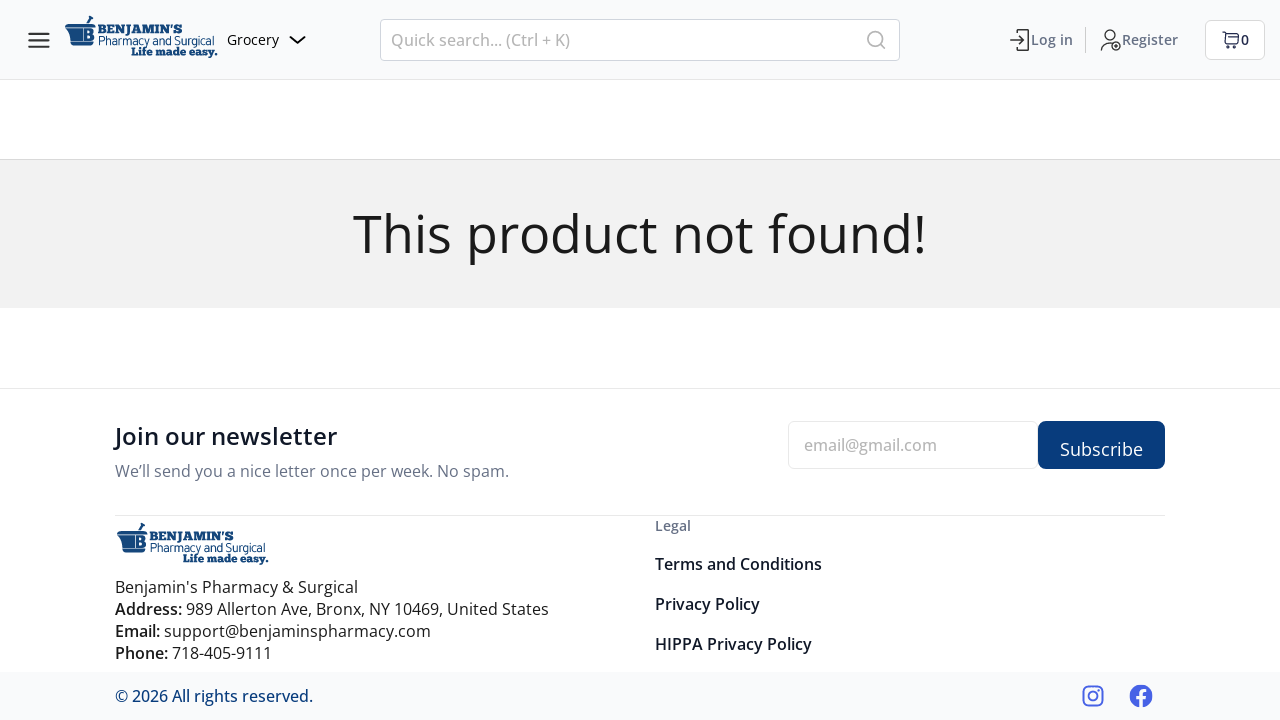

--- FILE ---
content_type: text/html; charset=utf-8
request_url: https://www.benjaminspharmacy.com/product/facebook%20url
body_size: 4631
content:
<!DOCTYPE html><html lang="en-US"><head><meta charSet="utf-8"/><title>Single Product Title | Benjamin&#x27;s Pharmacy</title><link rel="manifest" href="/assets/favicons/manifest.json"/><link rel="apple-touch-icon" sizes="57x57" href="/assets/favicons/apple-icon-57x57.png"/><link rel="apple-touch-icon" sizes="60x60" href="/assets/favicons/apple-icon-60x60.png"/><link rel="apple-touch-icon" sizes="72x72" href="/assets/favicons/apple-icon-72x72.png"/><link rel="apple-touch-icon" sizes="76x76" href="/assets/favicons/apple-icon-76x76.png"/><link rel="apple-touch-icon" sizes="114x114" href="/assets/favicons/apple-icon-114x114.png"/><link rel="apple-touch-icon" sizes="120x120" href="/assets/favicons/apple-icon-120x120.png"/><link rel="apple-touch-icon" sizes="144x144" href="/assets/favicons/apple-icon-144x144.png"/><link rel="apple-touch-icon" sizes="152x152" href="/assets/favicons/apple-icon-152x152.png"/><link rel="apple-touch-icon" sizes="180x180" href="/assets/favicons/apple-icon-180x180.png"/><link rel="icon" type="image/png" sizes="192x192" href="/assets/favicons/android-icon-192x192.png"/><link rel="icon" type="image/png" sizes="32x32" href="/assets/favicons/favicon-32x32.png"/><link rel="icon" type="image/png" sizes="96x96" href="/assets/favicons/favicon-96x96.png"/><link rel="icon" type="image/png" sizes="16x16" href="/assets/favicons/favicon-16x16.png"/><meta name="msapplication-TileImage" content="/assets/favicons/ms-icon-144x144.png"/><meta name="theme-color" content="#ffffff"/><meta name="msapplication-TileColor" content="#ffffff"/><meta name="msapplication-navbutton-color" content="#ffffff"/><meta name="apple-mobile-web-app-status-bar-style" content="#ffffff"/><meta name="title" content="Single Product Title"/><meta name="keywords" content="keywords"/><meta name="description" content="Single Product Description"/><meta name="viewport" content="width=device-width,initial-scale=1"/><meta property="twitter:card" content="summary_large_image"/><meta property="twitter:url" content="twitter url"/><meta property="twitter:title" content="Single Product Title"/><meta property="twitter:description" content="Single Product Description..."/><meta property="twitter:image" content="Single Product Image"/><meta property="og:type" content="facebook type"/><meta property="og:site_name" content="Single Product Title"/><meta property="og:url" content="facebook url"/><meta property="og:title" content="Single Product Title"/><meta property="og:description" content="Single Product Description..."/><meta property="og:image" content="Single Product Image"/><meta name="next-head-count" content="36"/><link rel="preload" href="/_next/static/css/8f21b16d49f9e2d6.css" as="style"/><link rel="stylesheet" href="/_next/static/css/8f21b16d49f9e2d6.css" data-n-g=""/><link rel="preload" href="/_next/static/css/8ce5cd4151b2784d.css" as="style"/><link rel="stylesheet" href="/_next/static/css/8ce5cd4151b2784d.css" data-n-p=""/><noscript data-n-css=""></noscript><script defer="" nomodule="" src="/_next/static/chunks/polyfills-c67a75d1b6f99dc8.js"></script><script src="/_next/static/chunks/webpack-928929a303ffeb42.js" defer=""></script><script src="/_next/static/chunks/framework-4ed89e9640adfb9e.js" defer=""></script><script src="/_next/static/chunks/main-0c2cde8c1bf9ebec.js" defer=""></script><script src="/_next/static/chunks/pages/_app-708fca02e0e1d02f.js" defer=""></script><script src="/_next/static/chunks/8697-88ab9ab220f78b3e.js" defer=""></script><script src="/_next/static/chunks/8008-d7d5b02b35850b90.js" defer=""></script><script src="/_next/static/chunks/4762-ffc3898d1eabfcbd.js" defer=""></script><script src="/_next/static/chunks/8604-7faac764a829c641.js" defer=""></script><script src="/_next/static/chunks/6210-1df4c081210628ec.js" defer=""></script><script src="/_next/static/chunks/1956-65031f48595ba31b.js" defer=""></script><script src="/_next/static/chunks/2534-ca935ec9224e0943.js" defer=""></script><script src="/_next/static/chunks/pages/product/%5B...slug%5D-bd2f0e108c41dbd8.js" defer=""></script><script src="/_next/static/lCrrfmQCV4QcFqcb1wScT/_buildManifest.js" defer=""></script><script src="/_next/static/lCrrfmQCV4QcFqcb1wScT/_ssgManifest.js" defer=""></script></head><body><div id="__next"><style>
      #nprogress {
        pointer-events: none;
      }
      #nprogress .bar {
        background: #29D;
        position: fixed;
        z-index: 9999;
        top: 0;
        left: 0;
        width: 100%;
        height: 3px;
      }
      #nprogress .peg {
        display: block;
        position: absolute;
        right: 0px;
        width: 100px;
        height: 100%;
        box-shadow: 0 0 10px #29D, 0 0 5px #29D;
        opacity: 1;
        -webkit-transform: rotate(3deg) translate(0px, -4px);
        -ms-transform: rotate(3deg) translate(0px, -4px);
        transform: rotate(3deg) translate(0px, -4px);
      }
      #nprogress .spinner {
        display: block;
        position: fixed;
        z-index: 1031;
        top: 15px;
        right: 15px;
      }
      #nprogress .spinner-icon {
        width: 18px;
        height: 18px;
        box-sizing: border-box;
        border: solid 2px transparent;
        border-top-color: #29D;
        border-left-color: #29D;
        border-radius: 50%;
        -webkit-animation: nprogresss-spinner 400ms linear infinite;
        animation: nprogress-spinner 400ms linear infinite;
      }
      .nprogress-custom-parent {
        overflow: hidden;
        position: relative;
      }
      .nprogress-custom-parent #nprogress .spinner,
      .nprogress-custom-parent #nprogress .bar {
        position: absolute;
      }
      @-webkit-keyframes nprogress-spinner {
        0% {
          -webkit-transform: rotate(0deg);
        }
        100% {
          -webkit-transform: rotate(360deg);
        }
      }
      @keyframes nprogress-spinner {
        0% {
          transform: rotate(0deg);
        }
        100% {
          transform: rotate(360deg);
        }
      }
    </style><div class="app__root"><div class="app app__layout"><header class="header "><div class="container-fluid "><div class="wrapper wrapper"><div class="left"><button class="btn btn-reset btn-menu" type="button" aria-label="Menu bars" title="Menu open"><span class="icon"><span style="box-sizing:border-box;display:inline-block;overflow:hidden;width:initial;height:initial;background:none;opacity:1;border:0;margin:0;padding:0;position:relative;max-width:100%"><span style="box-sizing:border-box;display:block;width:initial;height:initial;background:none;opacity:1;border:0;margin:0;padding:0;max-width:100%"><img style="display:block;max-width:100%;width:initial;height:initial;background:none;opacity:1;border:0;margin:0;padding:0" alt="" aria-hidden="true" src="data:image/svg+xml,%3csvg%20xmlns=%27http://www.w3.org/2000/svg%27%20version=%271.1%27%20width=%2722%27%20height=%2722%27/%3e"/></span><img alt="Menu" src="[data-uri]" decoding="async" data-nimg="intrinsic" style="position:absolute;top:0;left:0;bottom:0;right:0;box-sizing:border-box;padding:0;border:none;margin:auto;display:block;width:0;height:0;min-width:100%;max-width:100%;min-height:100%;max-height:100%"/><noscript><img alt="Menu" srcSet="/assets/icons/bars-icon.svg 1x, /assets/icons/bars-icon.svg 2x" src="/assets/icons/bars-icon.svg" decoding="async" data-nimg="intrinsic" style="position:absolute;top:0;left:0;bottom:0;right:0;box-sizing:border-box;padding:0;border:none;margin:auto;display:block;width:0;height:0;min-width:100%;max-width:100%;min-height:100%;max-height:100%" loading="lazy"/></noscript></span></span></button><button class="btn btn-reset logo-dropdown " type="button" aria-label="Website" title="Website"><a style="display:flex;align-items:center" href="/"><span class="icon icon-logo mr-1"><span class="logo-mobile"><span style="box-sizing:border-box;display:inline-block;overflow:hidden;width:initial;height:initial;background:none;opacity:1;border:0;margin:0;padding:0;position:relative;max-width:100%"><span style="box-sizing:border-box;display:block;width:initial;height:initial;background:none;opacity:1;border:0;margin:0;padding:0;max-width:100%"><img style="display:block;max-width:100%;width:initial;height:initial;background:none;opacity:1;border:0;margin:0;padding:0" alt="" aria-hidden="true" src="data:image/svg+xml,%3csvg%20xmlns=%27http://www.w3.org/2000/svg%27%20version=%271.1%27%20width=%2738%27%20height=%2738%27/%3e"/></span><img alt="Benjamins and Pharmacy" src="[data-uri]" decoding="async" data-nimg="intrinsic" style="position:absolute;top:0;left:0;bottom:0;right:0;box-sizing:border-box;padding:0;border:none;margin:auto;display:block;width:0;height:0;min-width:100%;max-width:100%;min-height:100%;max-height:100%"/><noscript><img alt="Benjamins and Pharmacy" srcSet="/assets/images/logo-benjamins-pharmacy-small-blue.svg 1x, /assets/images/logo-benjamins-pharmacy-small-blue.svg 2x" src="/assets/images/logo-benjamins-pharmacy-small-blue.svg" decoding="async" data-nimg="intrinsic" style="position:absolute;top:0;left:0;bottom:0;right:0;box-sizing:border-box;padding:0;border:none;margin:auto;display:block;width:0;height:0;min-width:100%;max-width:100%;min-height:100%;max-height:100%" loading="lazy"/></noscript></span></span><span class="logo-desktop"><span style="box-sizing:border-box;display:inline-block;overflow:hidden;width:initial;height:initial;background:none;opacity:1;border:0;margin:0;padding:0;position:relative;max-width:100%"><span style="box-sizing:border-box;display:block;width:initial;height:initial;background:none;opacity:1;border:0;margin:0;padding:0;max-width:100%"><img style="display:block;max-width:100%;width:initial;height:initial;background:none;opacity:1;border:0;margin:0;padding:0" alt="" aria-hidden="true" src="data:image/svg+xml,%3csvg%20xmlns=%27http://www.w3.org/2000/svg%27%20version=%271.1%27%20width=%27156%27%20height=%2748%27/%3e"/></span><img alt="Benjamins and Pharmacy" src="[data-uri]" decoding="async" data-nimg="intrinsic" style="position:absolute;top:0;left:0;bottom:0;right:0;box-sizing:border-box;padding:0;border:none;margin:auto;display:block;width:0;height:0;min-width:100%;max-width:100%;min-height:100%;max-height:100%"/><noscript><img alt="Benjamins and Pharmacy" srcSet="/assets/images/logo-benjamins-pharmacy-blue.svg 1x, /assets/images/logo-benjamins-pharmacy-blue.svg 2x" src="/assets/images/logo-benjamins-pharmacy-blue.svg" decoding="async" data-nimg="intrinsic" style="position:absolute;top:0;left:0;bottom:0;right:0;box-sizing:border-box;padding:0;border:none;margin:auto;display:block;width:0;height:0;min-width:100%;max-width:100%;min-height:100%;max-height:100%" loading="lazy"/></noscript></span></span></span></a><span class="department"><span class="text">Grocery</span><span class="icon"><svg width="17" height="8" viewBox="0 0 17 8" fill="none" xmlns="http://www.w3.org/2000/svg"><path fill="currentColor" d="M16.2215 1.71242L9.12911 7.59746C9.04468 7.66731 8.95321 7.71667 8.85471 7.74554C8.7562 7.77488 8.65066 7.78955 8.53809 7.78955C8.42551 7.78955 8.31997 7.77488 8.22146 7.74554C8.12296 7.71667 8.03149 7.66731 7.94706 7.59746L0.8336 1.71242C0.63659 1.54943 0.538086 1.3457 0.538086 1.10122C0.538086 0.856734 0.643627 0.647178 0.854708 0.472548C1.06579 0.297918 1.31205 0.210603 1.59349 0.210603C1.87494 0.210603 2.1212 0.297918 2.33228 0.472548L8.53809 5.60667L14.7439 0.472547C14.9409 0.309559 15.1835 0.228065 15.4717 0.228065C15.7605 0.228065 16.0104 0.31538 16.2215 0.49001C16.4325 0.66464 16.5381 0.868376 16.5381 1.10122C16.5381 1.33406 16.4325 1.53779 16.2215 1.71242Z"></path></svg></span></span><div class="header-dropdown "><a class="link" title="Grocery" href="/"><span class="text">Grocery</span></a><a class="link" title="Pharmacy" href="https://benjaminspharmacy.net/"><span class="text">Pharmacy</span></a></div></button></div><div class="center"><div class="global-search"><div class="search-wrapper"><form class="search-form"><input name="searchTerm" type="text" maxLength="60" class="search-input" placeholder="Quick search... (Ctrl + K)" value=""/><button type="submit" class="search-button"><span class="icon"><span style="box-sizing:border-box;display:inline-block;overflow:hidden;width:initial;height:initial;background:none;opacity:1;border:0;margin:0;padding:0;position:relative;max-width:100%"><span style="box-sizing:border-box;display:block;width:initial;height:initial;background:none;opacity:1;border:0;margin:0;padding:0;max-width:100%"><img style="display:block;max-width:100%;width:initial;height:initial;background:none;opacity:1;border:0;margin:0;padding:0" alt="" aria-hidden="true" src="data:image/svg+xml,%3csvg%20xmlns=%27http://www.w3.org/2000/svg%27%20version=%271.1%27%20width=%2719%27%20height=%2719%27/%3e"/></span><img alt="Account" src="[data-uri]" decoding="async" data-nimg="intrinsic" style="position:absolute;top:0;left:0;bottom:0;right:0;box-sizing:border-box;padding:0;border:none;margin:auto;display:block;width:0;height:0;min-width:100%;max-width:100%;min-height:100%;max-height:100%"/><noscript><img alt="Account" srcSet="/assets/icons/search-icon.svg 1x, /assets/icons/search-icon.svg 2x" src="/assets/icons/search-icon.svg" decoding="async" data-nimg="intrinsic" style="position:absolute;top:0;left:0;bottom:0;right:0;box-sizing:border-box;padding:0;border:none;margin:auto;display:block;width:0;height:0;min-width:100%;max-width:100%;min-height:100%;max-height:100%" loading="lazy"/></noscript></span></span></button></form></div><div class="search-autocomplete  no-results-container"><p class="no-results-message">No results for searched term.</p></div></div></div><div class="right"><div class="account-wrapper"><a class="link link-login" href="/sign-in"><span class="icon" style="position:relative;display:block;width:22px;height:22px"><span style="box-sizing:border-box;display:inline-block;overflow:hidden;width:initial;height:initial;background:none;opacity:1;border:0;margin:0;padding:0;position:relative;max-width:100%"><span style="box-sizing:border-box;display:block;width:initial;height:initial;background:none;opacity:1;border:0;margin:0;padding:0;max-width:100%"><img style="display:block;max-width:100%;width:initial;height:initial;background:none;opacity:1;border:0;margin:0;padding:0" alt="" aria-hidden="true" src="data:image/svg+xml,%3csvg%20xmlns=%27http://www.w3.org/2000/svg%27%20version=%271.1%27%20width=%2722%27%20height=%2722%27/%3e"/></span><img alt="Login" src="[data-uri]" decoding="async" data-nimg="intrinsic" style="position:absolute;top:0;left:0;bottom:0;right:0;box-sizing:border-box;padding:0;border:none;margin:auto;display:block;width:0;height:0;min-width:100%;max-width:100%;min-height:100%;max-height:100%"/><noscript><img alt="Login" srcSet="/assets/icons/login.svg 1x, /assets/icons/login.svg 2x" src="/assets/icons/login.svg" decoding="async" data-nimg="intrinsic" style="position:absolute;top:0;left:0;bottom:0;right:0;box-sizing:border-box;padding:0;border:none;margin:auto;display:block;width:0;height:0;min-width:100%;max-width:100%;min-height:100%;max-height:100%" loading="lazy"/></noscript></span></span><span class="text">Log in</span></a><span class="separator"></span><a class="link link-register" href="/sign-up"><span class="icon" style="position:relative;display:block;width:24px;height:24px"><span style="box-sizing:border-box;display:inline-block;overflow:hidden;width:initial;height:initial;background:none;opacity:1;border:0;margin:0;padding:0;position:relative;max-width:100%"><span style="box-sizing:border-box;display:block;width:initial;height:initial;background:none;opacity:1;border:0;margin:0;padding:0;max-width:100%"><img style="display:block;max-width:100%;width:initial;height:initial;background:none;opacity:1;border:0;margin:0;padding:0" alt="" aria-hidden="true" src="data:image/svg+xml,%3csvg%20xmlns=%27http://www.w3.org/2000/svg%27%20version=%271.1%27%20width=%2724%27%20height=%2724%27/%3e"/></span><img alt="Register" src="[data-uri]" decoding="async" data-nimg="intrinsic" style="position:absolute;top:0;left:0;bottom:0;right:0;box-sizing:border-box;padding:0;border:none;margin:auto;display:block;width:0;height:0;min-width:100%;max-width:100%;min-height:100%;max-height:100%"/><noscript><img alt="Register" srcSet="/assets/icons/register.svg 1x, /assets/icons/register.svg 2x" src="/assets/icons/register.svg" decoding="async" data-nimg="intrinsic" style="position:absolute;top:0;left:0;bottom:0;right:0;box-sizing:border-box;padding:0;border:none;margin:auto;display:block;width:0;height:0;min-width:100%;max-width:100%;min-height:100%;max-height:100%" loading="lazy"/></noscript></span></span><span class="text">Register</span></a><a class="link link-cart" href="/cart"><span class="icon"><span style="box-sizing:border-box;display:inline-block;overflow:hidden;width:initial;height:initial;background:none;opacity:1;border:0;margin:0;padding:0;position:relative;max-width:100%"><span style="box-sizing:border-box;display:block;width:initial;height:initial;background:none;opacity:1;border:0;margin:0;padding:0;max-width:100%"><img style="display:block;max-width:100%;width:initial;height:initial;background:none;opacity:1;border:0;margin:0;padding:0" alt="" aria-hidden="true" src="data:image/svg+xml,%3csvg%20xmlns=%27http://www.w3.org/2000/svg%27%20version=%271.1%27%20width=%2726%27%20height=%2726%27/%3e"/></span><img alt="Cart" src="[data-uri]" decoding="async" data-nimg="intrinsic" style="position:absolute;top:0;left:0;bottom:0;right:0;box-sizing:border-box;padding:0;border:none;margin:auto;display:block;width:0;height:0;min-width:100%;max-width:100%;min-height:100%;max-height:100%"/><noscript><img alt="Cart" srcSet="/assets/icons/shopping-cart.svg 1x, /assets/icons/shopping-cart.svg 2x" src="/assets/icons/shopping-cart.svg" decoding="async" data-nimg="intrinsic" style="position:absolute;top:0;left:0;bottom:0;right:0;box-sizing:border-box;padding:0;border:none;margin:auto;display:block;width:0;height:0;min-width:100%;max-width:100%;min-height:100%;max-height:100%" loading="lazy"/></noscript></span></span></a></div></div></div></div></header><nav class="nav "><div class="wrapper navHeader"><div class="container-fluid navHeaderWrapper"><h4>Categories</h4><button class="btn btn-reset btn-menu" type="button" aria-label="Menu times" title="Menu close"><span class="icon icon-times"></span></button></div></div><div class="wrapper d-grid col-1 col-2-md navContent"><div></div><div></div></div></nav><main class="main "><section class="section section__single-product"><nav class="breadcrumbs"><div class="container"><ul><li></li></ul></div></nav><div class="container "><div class="wrapper single__product single__product--fallback"><div class="row "><h2 class="text-center">This product not found!</h2></div></div></div></section></main><footer class="footer"><div class="footer-top"><div class="container "><div class="wrapper"><div class="left"><h3>Join our newsletter</h3><p>We’ll send you a nice letter once per week. No spam.</p></div><div class="right"><form class="form-newsletter"><div class="form-group"><input name="newsletter" type="email" placeholder="email@gmail.com" value=""/></div><div class="form-group"><button type="submit" class="btn btn-medium btn-primary"><span class="text">Subscribe</span></button></div></form></div></div></div></div><div class="footer-middle"><div class="container "><div class="wrapper"><div class="left"><a href="/"><span style="box-sizing:border-box;display:inline-block;overflow:hidden;width:initial;height:initial;background:none;opacity:1;border:0;margin:0;padding:0;position:relative;max-width:100%"><span style="box-sizing:border-box;display:block;width:initial;height:initial;background:none;opacity:1;border:0;margin:0;padding:0;max-width:100%"><img style="display:block;max-width:100%;width:initial;height:initial;background:none;opacity:1;border:0;margin:0;padding:0" alt="" aria-hidden="true" src="data:image/svg+xml,%3csvg%20xmlns=%27http://www.w3.org/2000/svg%27%20version=%271.1%27%20width=%27155%27%20height=%2756%27/%3e"/></span><img alt="Benjamins Pharmacy" src="[data-uri]" decoding="async" data-nimg="intrinsic" style="position:absolute;top:0;left:0;bottom:0;right:0;box-sizing:border-box;padding:0;border:none;margin:auto;display:block;width:0;height:0;min-width:100%;max-width:100%;min-height:100%;max-height:100%"/><noscript><img alt="Benjamins Pharmacy" srcSet="/assets/images/logo-benjamins-pharmacy-blue.svg 1x, /assets/images/logo-benjamins-pharmacy-blue.svg 2x" src="/assets/images/logo-benjamins-pharmacy-blue.svg" decoding="async" data-nimg="intrinsic" style="position:absolute;top:0;left:0;bottom:0;right:0;box-sizing:border-box;padding:0;border:none;margin:auto;display:block;width:0;height:0;min-width:100%;max-width:100%;min-height:100%;max-height:100%" loading="lazy"/></noscript></span></a><p>Benjamin&#x27;s Pharmacy &amp; Surgical</p><p><span class="bold">Address: </span><a style="color:#1a1a1a" href="https://maps.app.goo.gl/o4Mn5bGgxgtZ1YHX9" target="_blank" title="Our address">989 Allerton Ave, Bronx, NY 10469, United States</a></p><p><span class="bold">Email: </span><a style="color:#1a1a1a" href="mailto:support@benjaminspharmacy.com">support@benjaminspharmacy.com</a></p><p><span class="bold">Phone: </span><a style="color:#1a1a1a" href="tel:718-405-9111">718-405-9111</a></p></div><div class="right"><div class="grid"><div class="list-col"><p>Legal</p><ul class="list-items"><li><a href="/terms-and-conditions">Terms and Conditions</a></li><li><a href="/privacy-policy">Privacy Policy</a></li><li><a href="/hippa-privacy-policy">HIPPA Privacy Policy</a></li></ul></div></div></div></div></div></div><div class="footer-bottom"><div class="container "><div class="wrapper"><p>© <!-- -->2026<!-- --> All rights reserved.</p><ul><li><a href="https://www.instagram.com/benjamins_pharmacy/" target="_blank"><span class="icon"><span style="box-sizing:border-box;display:inline-block;overflow:hidden;width:initial;height:initial;background:none;opacity:1;border:0;margin:0;padding:0;position:relative;max-width:100%"><span style="box-sizing:border-box;display:block;width:initial;height:initial;background:none;opacity:1;border:0;margin:0;padding:0;max-width:100%"><img style="display:block;max-width:100%;width:initial;height:initial;background:none;opacity:1;border:0;margin:0;padding:0" alt="" aria-hidden="true" src="data:image/svg+xml,%3csvg%20xmlns=%27http://www.w3.org/2000/svg%27%20version=%271.1%27%20width=%2724%27%20height=%2724%27/%3e"/></span><img title="Instagram" alt="Instagram" src="[data-uri]" decoding="async" data-nimg="intrinsic" style="position:absolute;top:0;left:0;bottom:0;right:0;box-sizing:border-box;padding:0;border:none;margin:auto;display:block;width:0;height:0;min-width:100%;max-width:100%;min-height:100%;max-height:100%"/><noscript><img title="Instagram" alt="Instagram" srcSet="/assets/icons/instagram-icon.svg 1x, /assets/icons/instagram-icon.svg 2x" src="/assets/icons/instagram-icon.svg" decoding="async" data-nimg="intrinsic" style="position:absolute;top:0;left:0;bottom:0;right:0;box-sizing:border-box;padding:0;border:none;margin:auto;display:block;width:0;height:0;min-width:100%;max-width:100%;min-height:100%;max-height:100%" loading="lazy"/></noscript></span></span></a></li><li><a href="https://www.facebook.com/benjaminspharmacy" target="_blank"><span class="icon"><span style="box-sizing:border-box;display:inline-block;overflow:hidden;width:initial;height:initial;background:none;opacity:1;border:0;margin:0;padding:0;position:relative;max-width:100%"><span style="box-sizing:border-box;display:block;width:initial;height:initial;background:none;opacity:1;border:0;margin:0;padding:0;max-width:100%"><img style="display:block;max-width:100%;width:initial;height:initial;background:none;opacity:1;border:0;margin:0;padding:0" alt="" aria-hidden="true" src="data:image/svg+xml,%3csvg%20xmlns=%27http://www.w3.org/2000/svg%27%20version=%271.1%27%20width=%2724%27%20height=%2724%27/%3e"/></span><img title="Facebook" alt="Facebook" src="[data-uri]" decoding="async" data-nimg="intrinsic" style="position:absolute;top:0;left:0;bottom:0;right:0;box-sizing:border-box;padding:0;border:none;margin:auto;display:block;width:0;height:0;min-width:100%;max-width:100%;min-height:100%;max-height:100%"/><noscript><img title="Facebook" alt="Facebook" srcSet="/assets/icons/facebook-blue.svg 1x, /assets/icons/facebook-blue.svg 2x" src="/assets/icons/facebook-blue.svg" decoding="async" data-nimg="intrinsic" style="position:absolute;top:0;left:0;bottom:0;right:0;box-sizing:border-box;padding:0;border:none;margin:auto;display:block;width:0;height:0;min-width:100%;max-width:100%;min-height:100%;max-height:100%" loading="lazy"/></noscript></span></span></a></li></ul></div></div></div></footer><div class="overlay "></div><div class="footer-visibility "><div class="footer-masthead"></div><div class="footer-notification"><div class="container "><div class="left"><p><span class="icon"><span style="box-sizing:border-box;display:inline-block;overflow:hidden;width:initial;height:initial;background:none;opacity:1;border:0;margin:0;padding:0;position:relative;max-width:100%"><span style="box-sizing:border-box;display:block;width:initial;height:initial;background:none;opacity:1;border:0;margin:0;padding:0;max-width:100%"><img style="display:block;max-width:100%;width:initial;height:initial;background:none;opacity:1;border:0;margin:0;padding:0" alt="" aria-hidden="true" src="data:image/svg+xml,%3csvg%20xmlns=%27http://www.w3.org/2000/svg%27%20version=%271.1%27%20width=%2724%27%20height=%2724%27/%3e"/></span><img alt="Information" src="[data-uri]" decoding="async" data-nimg="intrinsic" style="position:absolute;top:0;left:0;bottom:0;right:0;box-sizing:border-box;padding:0;border:none;margin:auto;display:block;width:0;height:0;min-width:100%;max-width:100%;min-height:100%;max-height:100%"/><noscript><img alt="Information" srcSet="/assets/icons/info-footer.svg 1x, /assets/icons/info-footer.svg 2x" src="/assets/icons/info-footer.svg" decoding="async" data-nimg="intrinsic" style="position:absolute;top:0;left:0;bottom:0;right:0;box-sizing:border-box;padding:0;border:none;margin:auto;display:block;width:0;height:0;min-width:100%;max-width:100%;min-height:100%;max-height:100%" loading="lazy"/></noscript></span></span><span class="text">This is a demo store for testing purposes - no orders shall be fulfilled.</span></p></div><div class="right"><button class="btn" type="button"><span class="icon"><span style="box-sizing:border-box;display:inline-block;overflow:hidden;width:initial;height:initial;background:none;opacity:1;border:0;margin:0;padding:0;position:relative;max-width:100%"><span style="box-sizing:border-box;display:block;width:initial;height:initial;background:none;opacity:1;border:0;margin:0;padding:0;max-width:100%"><img style="display:block;max-width:100%;width:initial;height:initial;background:none;opacity:1;border:0;margin:0;padding:0" alt="" aria-hidden="true" src="data:image/svg+xml,%3csvg%20xmlns=%27http://www.w3.org/2000/svg%27%20version=%271.1%27%20width=%2724%27%20height=%2724%27/%3e"/></span><img alt="Dismiss" src="[data-uri]" decoding="async" data-nimg="intrinsic" style="position:absolute;top:0;left:0;bottom:0;right:0;box-sizing:border-box;padding:0;border:none;margin:auto;display:block;width:0;height:0;min-width:100%;max-width:100%;min-height:100%;max-height:100%"/><noscript><img alt="Dismiss" srcSet="/assets/icons/times-footer.svg 1x, /assets/icons/times-footer.svg 2x" src="/assets/icons/times-footer.svg" decoding="async" data-nimg="intrinsic" style="position:absolute;top:0;left:0;bottom:0;right:0;box-sizing:border-box;padding:0;border:none;margin:auto;display:block;width:0;height:0;min-width:100%;max-width:100%;min-height:100%;max-height:100%" loading="lazy"/></noscript></span></span><span class="text">Dismiss</span></button></div></div></div></div></div></div></div><script id="__NEXT_DATA__" type="application/json">{"props":{"loggedIn":false,"pageProps":{"params":{},"slug":["facebook url"],"url":"facebook url","singleProduct":false,"productVariations":[]},"__N_SSP":true},"page":"/product/[...slug]","query":{"slug":["facebook url"]},"buildId":"lCrrfmQCV4QcFqcb1wScT","runtimeConfig":{"SERVER_URL":"https://api.benjaminspharmacy.com","SITE_URL":"https://www.benjaminspharmacy.com","FACEBOOK_PIXEL_ID":"885594612856374","GOOGLE_ANALYTICS_ID":"G-LQEEW2PSGW","GOOGLE_TAG_MANAGER_ID":"GTM-KJCD46BW"},"isFallback":false,"gssp":true,"appGip":true,"locale":"en","locales":["en","sr"],"defaultLocale":"en","scriptLoader":[]}</script></body><script type="application/ld+json">{}</script><noscript><img height="1" width="1" style="display:none" src="https://www.facebook.com/tr?id=885594612856374&amp;ev=PageView&amp;noscript=1"/></noscript></html>

--- FILE ---
content_type: text/css
request_url: https://www.benjaminspharmacy.com/_next/static/css/8f21b16d49f9e2d6.css
body_size: 45517
content:
.m-0{margin:0!important}.m-1{margin:8px}.m-2{margin:16px}.m-3{margin:24px}.m-4{margin:32px}.m-5{margin:40px}.m-6{margin:48px}.mt-0{margin-top:0!important}.mt-1{margin-top:8px}.mt-2{margin-top:16px}.mt-3{margin-top:24px}.mt-4{margin-top:32px}.mt-5{margin-top:40px}.mt-6{margin-top:48px}.mr-0{margin-right:0!important}.mr-1{margin-right:8px}.mr-2{margin-right:16px}.mr-3{margin-right:24px}.mr-4{margin-right:32px}.mr-5{margin-right:40px}.mr-6{margin-right:48px}.mb-0{margin-bottom:0!important}.mb-1{margin-bottom:8px}.mb-2{margin-bottom:16px}.mb-3{margin-bottom:24px}.mb-4{margin-bottom:32px}.mb-5{margin-bottom:40px}.mb-6{margin-bottom:48px}.ml-0{margin-left:0!important}.ml-1{margin-left:8px}.ml-2{margin-left:16px}.ml-3{margin-left:24px}.ml-4{margin-left:32px}.ml-5{margin-left:40px}.ml-6{margin-left:48px}.p-0{padding:0!important}.p-1{padding:8px}.p-2{padding:16px}.p-3{padding:24px}.p-4{padding:32px}.p-5{padding:40px}.p-6{padding:48px}.pt-0{padding-top:0!important}.pt-1{padding-top:8px}.pt-2{padding-top:16px}.pt-3{padding-top:24px}.pt-4{padding-top:32px}.pt-5{padding-top:40px}.pt-6{padding-top:48px}.pr-0{padding-right:0!important}.pr-1{padding-right:8px}.pr-2{padding-right:16px}.pr-3{padding-right:24px}.pr-4{padding-right:32px}.pr-5{padding-right:40px}.pr-6{padding-right:48px}.pb-0{padding-bottom:0!important}.pb-1{padding-bottom:8px}.pb-2{padding-bottom:16px}.pb-3{padding-bottom:24px}.pb-4{padding-bottom:32px}.pb-5{padding-bottom:40px}.pb-6{padding-bottom:48px}.pl-0{padding-left:0!important}.pl-1{padding-left:8px}.pl-2{padding-left:16px}.pl-3{padding-left:24px}.pl-4{padding-left:32px}.pl-5{padding-left:40px}.pl-6{padding-left:48px}.d-grid{display:grid}.d-flex{display:flex}.d-block{display:block}.d-inline-grid{display:inline-grid}.d-inline-flex{display:flex}.d-inline-block{display:block}.d-none{display:none}.place-items-center{place-items:center}.place-content-center{place-content:center}.justify-between{justify-content:space-between}.justify-around{justify-content:space-around}.justify-evenly{justify-content:space-evenly}.justify-start{justify-content:flex-start}.justify-end{justify-content:flex-end}.items-center,.justify-center{justify-content:center}.items-start{justify-content:start}.items-end{justify-content:end}.direction-column{flex-direction:column}.full-width{width:100%}.full-max-width{max-width:100%}.full-height{height:100%}.full-min-height{min-height:100%}.min-height-full-vh{min-height:100vh}.col-1{grid-template-columns:repeat(1,auto)}.col-2{grid-template-columns:repeat(2,auto)}@media(min-width:768px){.col-2-md{grid-template-columns:repeat(2,auto)}}.column-gap-2{-moz-column-gap:16px;column-gap:16px}.max-w-sm{max-width:640px!important}.max-w-md{max-width:768px!important}.max-w-lg{max-width:1024px!important}.max-w-xl{max-width:1280px!important}.max-w-2xl{max-width:1536px!important}.gap-1{grid-gap:8px}.gap-2{grid-gap:16px}.gap-3{grid-gap:24px}.gap-4{grid-gap:32px}.gap-x-1{-moz-column-gap:8px;column-gap:8px}.gap-x-2{-moz-column-gap:16px;column-gap:16px}.gap-x-3{-moz-column-gap:24px;column-gap:24px}.gap-x-4{-moz-column-gap:32px;column-gap:32px}.gap-y-1{row-gap:8px}.gap-y-2{row-gap:16px}.gap-y-3{row-gap:24px}.gap-y-4{row-gap:32px}.relative-i{position:relative!important}.fixed-i{position:fixed!important}.absolute-i{position:absolute!important}.relative{position:relative}.fixed{position:fixed}.absolute{position:absolute}.shadow-sm{box-shadow:0 1px 3px rgba(0,0,0,.12),0 1px 2px rgba(0,0,0,.24)}.shadow-md{box-shadow:0 3px 6px rgba(0,0,0,.16),0 3px 6px rgba(0,0,0,.23)}.shadow-lg{box-shadow:0 10px 20px rgba(0,0,0,.19),0 6px 6px rgba(0,0,0,.23)}.shadow-xl{box-shadow:0 14px 28px rgba(0,0,0,.25),0 10px 10px rgba(0,0,0,.22)}.shadow-2xl{box-shadow:0 19px 38px rgba(0,0,0,.3),0 15px 12px rgba(0,0,0,.22)}@font-face{font-family:Open Sans;font-style:normal;font-weight:300;src:url(/_next/static/media/open-sans-v34-vietnamese_latin-ext_latin-300.c71630e7.eot);src:local(""),url(/_next/static/media/open-sans-v34-vietnamese_latin-ext_latin-300.c71630e7.eot) format("embedded-opentype"),url(/_next/static/media/open-sans-v34-vietnamese_latin-ext_latin-300.88474054.woff2) format("woff2"),url(/_next/static/media/open-sans-v34-vietnamese_latin-ext_latin-300.7ee52f83.woff) format("woff"),url(/_next/static/media/open-sans-v34-vietnamese_latin-ext_latin-300.f815cdf9.ttf) format("truetype"),url(/_next/static/media/open-sans-v34-vietnamese_latin-ext_latin-300.f8a87c14.svg) format("svg")}@font-face{font-family:Open Sans;font-style:normal;font-weight:400;src:url(/_next/static/media/open-sans-v34-vietnamese_latin-ext_latin-regular.ae1c6096.eot);src:local(""),url(/_next/static/media/open-sans-v34-vietnamese_latin-ext_latin-regular.ae1c6096.eot) format("embedded-opentype"),url(/_next/static/media/open-sans-v34-vietnamese_latin-ext_latin-regular.7191e5b0.woff2) format("woff2"),url(/_next/static/media/open-sans-v34-vietnamese_latin-ext_latin-regular.f45bbf0e.woff) format("woff"),url(/_next/static/media/open-sans-v34-vietnamese_latin-ext_latin-regular.cc70df16.ttf) format("truetype"),url(/_next/static/media/open-sans-v34-vietnamese_latin-ext_latin-regular.39ae7cd4.svg) format("svg")}@font-face{font-family:Open Sans;font-style:normal;font-weight:500;src:url(/_next/static/media/open-sans-v34-vietnamese_latin-ext_latin-500.03cb6b28.eot);src:local(""),url(/_next/static/media/open-sans-v34-vietnamese_latin-ext_latin-500.03cb6b28.eot) format("embedded-opentype"),url(/_next/static/media/open-sans-v34-vietnamese_latin-ext_latin-500.dd72b883.woff2) format("woff2"),url(/_next/static/media/open-sans-v34-vietnamese_latin-ext_latin-500.94058a85.woff) format("woff"),url(/_next/static/media/open-sans-v34-vietnamese_latin-ext_latin-500.5c51ff28.ttf) format("truetype"),url(/_next/static/media/open-sans-v34-vietnamese_latin-ext_latin-500.616e9589.svg) format("svg")}@font-face{font-family:Open Sans;font-style:normal;font-weight:600;src:url(/_next/static/media/open-sans-v34-vietnamese_latin-ext_latin-600.91a6afd1.eot);src:local(""),url(/_next/static/media/open-sans-v34-vietnamese_latin-ext_latin-600.91a6afd1.eot) format("embedded-opentype"),url(/_next/static/media/open-sans-v34-vietnamese_latin-ext_latin-600.4e96170d.woff2) format("woff2"),url(/_next/static/media/open-sans-v34-vietnamese_latin-ext_latin-600.88155beb.woff) format("woff"),url(/_next/static/media/open-sans-v34-vietnamese_latin-ext_latin-600.f45ebace.ttf) format("truetype"),url(/_next/static/media/open-sans-v34-vietnamese_latin-ext_latin-600.b24905f5.svg) format("svg")}@font-face{font-family:Open Sans;font-style:italic;font-weight:300;src:url(/_next/static/media/open-sans-v34-vietnamese_latin-ext_latin-300italic.f0ec44e5.eot);src:local(""),url(/_next/static/media/open-sans-v34-vietnamese_latin-ext_latin-300italic.f0ec44e5.eot) format("embedded-opentype"),url(/_next/static/media/open-sans-v34-vietnamese_latin-ext_latin-300italic.885fe0df.woff2) format("woff2"),url(/_next/static/media/open-sans-v34-vietnamese_latin-ext_latin-300italic.6b1682b6.woff) format("woff"),url(/_next/static/media/open-sans-v34-vietnamese_latin-ext_latin-300italic.0cbba6b9.ttf) format("truetype"),url(/_next/static/media/open-sans-v34-vietnamese_latin-ext_latin-300italic.e5b626d0.svg) format("svg")}@font-face{font-family:Open Sans;font-style:italic;font-weight:500;src:url(/_next/static/media/open-sans-v34-vietnamese_latin-ext_latin-500italic.8f635e87.eot);src:local(""),url(/_next/static/media/open-sans-v34-vietnamese_latin-ext_latin-500italic.8f635e87.eot) format("embedded-opentype"),url(/_next/static/media/open-sans-v34-vietnamese_latin-ext_latin-500italic.72864a56.woff2) format("woff2"),url(/_next/static/media/open-sans-v34-vietnamese_latin-ext_latin-500italic.06128f1c.woff) format("woff"),url(/_next/static/media/open-sans-v34-vietnamese_latin-ext_latin-500italic.962e3c7b.ttf) format("truetype"),url(/_next/static/media/open-sans-v34-vietnamese_latin-ext_latin-500italic.52dd41fe.svg) format("svg")}*,:after,:before,html{box-sizing:border-box}html{-moz-osx-font-smoothing:grayscale;-webkit-font-smoothing:antialiased}*{margin:0}body,html{min-height:100vh}body{line-height:1.5}canvas,img,picture,svg,video{display:block;max-width:100%}button,input,select,textarea{font:inherit}h1,h2,h3,h4,h5,h6,p{overflow-wrap:break-word}#__next,#root{isolation:isolate;min-height:100vh}ul{padding:0}li,ul{list-style-type:none}a{text-decoration:none}button,input[type=button],input[type=reset],input[type=submit]{cursor:pointer}figure{margin:0}::-moz-selection{background-color:#000;color:#fff}::selection{background-color:#000;color:#fff}:-ms-input-placeholder{color:#b6b6b6!important;opacity:1}::placeholder{color:#b6b6b6!important;opacity:1}::-moz-placeholder{opacity:1;color:#b6b6b6!important}::-ms-input-placeholder{color:#b6b6b6!important}::-webkit-input-placeholder{opacity:1;color:#b6b6b6!important}::-webkit-scrollbar{width:12px;height:12px;background-color:#f2f2f2}::-webkit-scrollbar-track{border-radius:0;background-color:#f2f2f2}::-webkit-scrollbar-thumb{border-radius:0;background-color:gray}h1,h2,h3,h4,h5,h6,p{margin-top:0;margin-bottom:0;font-family:Open Sans;font-weight:400;line-height:normal}.h1,h1{font-size:62px}.h2,h2{font-size:52px}.h3,h3{font-size:42px}.h4,h4{font-size:24px}.h5,h5{font-size:18px}.h6,.p,h6,p{font-size:16px}.title{-moz-column-gap:15px;column-gap:15px;font-size:32px}.title,.title span{display:flex}.title span.icon{width:43px;height:43px;background-image:url(/_next/static/media/circle_check-icon.b9b98fc1.svg);background-position:50%;background-repeat:no-repeat;background-size:cover}.title span.icon-error{background-image:url(/_next/static/media/times-error-red.be0e4c05.svg)}.text-left{text-align:left!important}.text-center{text-align:center!important}.text-right{text-align:right!important}.text-capitalize{text-transform:capitalize}.line-through{color:#737373;text-decoration:line-through}.small-xs{font-size:50%}.small-md{font-size:60%}.small-lg{font-size:70%}.small-xl{font-size:80%}html{overflow-y:scroll}body{margin:0;padding:0;background:#fff;color:#1a1a1a;min-width:320px;line-height:1.3;font-size:16px;font-family:Open Sans;-webkit-text-size-adjust:100%;-moz-text-size-adjust:100%;text-size-adjust:100%;-webkit-font-smoothing:antialiased;-moz-osx-font-smoothing:grayscale}.overflow-hidden{overflow-y:hidden}@media(min-width:768px){.overflow-hidden body{position:static;padding-right:12px}}.link{display:inline-block;padding:2px;cursor:pointer}.link-default{color:#1966d2}.hr{border-color:#f2f2f2;opacity:.25}.hr-on-gray{opacity:.85}.border-error{border-color:#ed4a5a!important}.lite-gray-background{background-color:#dcdcdc}.transparent-background{background-color:transparent}.select{position:relative;padding-left:10px;padding-right:30px;background-color:#fff;-webkit-appearance:none;-moz-appearance:none;appearance:none;background-image:url(/assets/icons/arrow-down.svg);background-repeat:no-repeat;background-position:calc(100% - 10px);background-size:16px;height:100%;min-height:40px;box-shadow:0 0 0 3px rgba(var(--official-color),0);transition:border-color .3s ease,box-shadow .3s ease;will-change:border-color,box-shadow;text-overflow:ellipsis}.select:focus,.select:hover{border-color:#b3b3b3;box-shadow:0 0 0 3px rgba(var(--official-color),.3)}.number,.select:disabled{box-shadow:0 0 0 3px rgba(var(--official-color),0)}.number{border-radius:4px;transition:border-color .3s ease,box-shadow .3s ease!important;will-change:border-color,box-shadow;-webkit-appearance:none;-moz-appearance:none;appearance:none}.number:focus,.number:hover{border-color:#b3b3b3;box-shadow:0 0 0 3px rgba(var(--official-color),.3)}.number:disabled{box-shadow:0 0 0 3px rgba(var(--official-color),0)}.section__shop{padding:30px}.section__shop h4{margin-bottom:20px}.section__shop .actions{display:flex}.section__shop .addresses{display:grid;grid-gap:15px}.section__shop .addresses .form-group{display:flex;grid-gap:15px;align-items:center;justify-content:space-between}.section__shop .addresses .form-group .checkbox{width:16px;height:16px}.section__shop .addresses .form-group .select{border:1px solid #d9d9d9;width:300px}.badge{position:relative;height:100%;padding:5px 14px;font-weight:600;display:inline-flex;align-items:center;border-radius:4px;height:36px}.badge:before{width:9px;height:9px;border-radius:50%;content:"";clear:both;display:block;margin-right:10px}.badge.active{color:#00a8a0!important;background-color:rgba(0,168,160,.1)}.badge.active:before{background-color:#00a8a0}.badge.inactive{color:#ed4a5a!important;background-color:rgba(237,74,90,.1)}.badge.inactive:before{background-color:#ed4a5a}.badge-single{justify-content:center}.badge-single:before{content:inherit}.badge-single-fsa{background-color:#ccebea;color:#009d94}.badge-single-otc{background-color:#00cecb;color:#fff}.badge-single-wic{background-color:#1967d2;color:#fd0}.badge-single-ebt{background-color:#c2caf2;color:#1967d2}.badge-area{display:grid;grid-template-columns:repeat(auto-fill,55px);grid-gap:5px}.text-error{font-weight:600;font-size:15px;color:#ed4a5a}.ant-notification{box-sizing:border-box;padding:0;color:rgba(0,0,0,.85);font-size:14px;font-variant:tabular-nums;line-height:1.5715;list-style:none;font-feature-settings:"tnum";position:fixed;z-index:1010;margin:0 24px 0 0}.ant-notification>div>.ant-notification-notice{border-radius:8px}.ant-notification-bottomLeft,.ant-notification-topLeft{margin-right:0;margin-left:24px}.ant-notification-bottomLeft .ant-notification-fade-appear.ant-notification-fade-appear-active,.ant-notification-bottomLeft .ant-notification-fade-enter.ant-notification-fade-enter-active,.ant-notification-topLeft .ant-notification-fade-appear.ant-notification-fade-appear-active,.ant-notification-topLeft .ant-notification-fade-enter.ant-notification-fade-enter-active{-webkit-animation-name:NotificationLeftFadeIn;animation-name:NotificationLeftFadeIn}.ant-notification-close-icon{font-size:14px;cursor:pointer}.ant-notification-hook-holder{position:relative}.ant-notification-notice{position:relative;width:384px;max-width:calc(100vw - 48px);margin-bottom:16px;margin-left:auto;padding:16px 24px;overflow:hidden;line-height:1.5715;word-wrap:break-word;background:#fff;border-radius:2px;box-shadow:0 3px 6px -4px rgba(0,0,0,.12),0 6px 16px 0 rgba(0,0,0,.08),0 9px 28px 8px rgba(0,0,0,.05)}.ant-notification-bottomLeft .ant-notification-notice,.ant-notification-topLeft .ant-notification-notice{margin-right:auto;margin-left:0}.ant-notification-notice-message{margin-bottom:8px;color:rgba(0,0,0,.85);font-size:16px;line-height:24px}.ant-notification-notice-message-single-line-auto-margin{display:block;width:calc(264px - 100%);max-width:4px;background-color:transparent;pointer-events:none}.ant-notification-notice-message-single-line-auto-margin:before{display:block;content:""}.ant-notification-notice-description{font-size:14px}.ant-notification-notice-closable .ant-notification-notice-message{padding-right:24px}.ant-notification-notice-with-icon .ant-notification-notice-message{margin-bottom:4px;margin-left:48px;font-size:16px}.ant-notification-notice-with-icon .ant-notification-notice-description{margin-left:48px;font-size:14px}.ant-notification-notice-icon{position:absolute;margin-left:4px;font-size:24px;line-height:24px}.anticon.ant-notification-notice-icon-success{color:#52c41a}.anticon.ant-notification-notice-icon-info{color:#1890ff}.anticon.ant-notification-notice-icon-warning{color:#faad14}.anticon.ant-notification-notice-icon-error{color:#ff4d4f}.ant-notification-notice-close{position:absolute;top:16px;right:22px;color:rgba(0,0,0,.45);outline:none}.ant-notification-notice-close:hover{color:rgba(0,0,0,.67)}.ant-notification-notice-btn{float:right;margin-top:16px}.ant-notification .notification-fade-effect{-webkit-animation-duration:.24s;animation-duration:.24s;-webkit-animation-timing-function:cubic-bezier(.645,.045,.355,1);animation-timing-function:cubic-bezier(.645,.045,.355,1);-webkit-animation-fill-mode:both;animation-fill-mode:both}.ant-notification-fade-appear,.ant-notification-fade-enter{opacity:0;-webkit-animation-play-state:paused;animation-play-state:paused}.ant-notification-fade-appear,.ant-notification-fade-enter,.ant-notification-fade-leave{-webkit-animation-duration:.24s;animation-duration:.24s;-webkit-animation-timing-function:cubic-bezier(.645,.045,.355,1);animation-timing-function:cubic-bezier(.645,.045,.355,1);-webkit-animation-fill-mode:both;animation-fill-mode:both}.ant-notification-fade-leave{-webkit-animation-duration:.2s;animation-duration:.2s;-webkit-animation-play-state:paused;animation-play-state:paused}.ant-notification-fade-appear.ant-notification-fade-appear-active,.ant-notification-fade-enter.ant-notification-fade-enter-active{-webkit-animation-name:NotificationFadeIn;animation-name:NotificationFadeIn;-webkit-animation-play-state:running;animation-play-state:running}.ant-notification-fade-leave.ant-notification-fade-leave-active{-webkit-animation-name:NotificationFadeOut;animation-name:NotificationFadeOut;-webkit-animation-play-state:running;animation-play-state:running}@-webkit-keyframes NotificationFadeIn{0%{left:384px;opacity:0}to{left:0;opacity:1}}@keyframes NotificationFadeIn{0%{left:384px;opacity:0}to{left:0;opacity:1}}@-webkit-keyframes NotificationLeftFadeIn{0%{right:384px;opacity:0}to{right:0;opacity:1}}@keyframes NotificationLeftFadeIn{0%{right:384px;opacity:0}to{right:0;opacity:1}}@-webkit-keyframes NotificationFadeOut{0%{max-height:150px;margin-bottom:16px;opacity:1}to{max-height:0;margin-bottom:0;padding-top:0;padding-bottom:0;opacity:0}}@keyframes NotificationFadeOut{0%{max-height:150px;margin-bottom:16px;opacity:1}to{max-height:0;margin-bottom:0;padding-top:0;padding-bottom:0;opacity:0}}.ant-notification-rtl{direction:rtl}.ant-notification-rtl .ant-notification-notice-closable .ant-notification-notice-message{padding-right:0;padding-left:24px}.ant-notification-rtl .ant-notification-notice-with-icon .ant-notification-notice-description,.ant-notification-rtl .ant-notification-notice-with-icon .ant-notification-notice-message{margin-right:48px;margin-left:0}.ant-notification-rtl .ant-notification-notice-icon{margin-right:4px;margin-left:0}.ant-notification-rtl .ant-notification-notice-close{right:auto;left:22px}.ant-notification-rtl .ant-notification-notice-btn{float:left}.ant-select-single .ant-select-selector{display:flex}.ant-select-single .ant-select-selector .ant-select-selection-search{position:absolute;top:0;right:11px;bottom:0;left:11px}.ant-select-single .ant-select-selector .ant-select-selection-search-input{width:100%}.ant-select-single .ant-select-selector .ant-select-selection-item,.ant-select-single .ant-select-selector .ant-select-selection-placeholder{padding:0;line-height:30px;transition:all .3s}@supports(-moz-appearance:meterbar){.ant-select-single .ant-select-selector .ant-select-selection-item,.ant-select-single .ant-select-selector .ant-select-selection-placeholder{line-height:30px}}.ant-select-single .ant-select-selector .ant-select-selection-item{position:relative;-webkit-user-select:none;-moz-user-select:none;-ms-user-select:none;user-select:none}.ant-select-single .ant-select-selector .ant-select-selection-placeholder{pointer-events:none}.ant-select-single .ant-select-selector .ant-select-selection-item:after,.ant-select-single .ant-select-selector .ant-select-selection-placeholder:after,.ant-select-single .ant-select-selector:after{display:inline-block;width:0;visibility:hidden;content:" "}.ant-select-single.ant-select-show-arrow .ant-select-selection-search{right:25px}.ant-select-single.ant-select-show-arrow .ant-select-selection-item,.ant-select-single.ant-select-show-arrow .ant-select-selection-placeholder{padding-right:18px}.ant-select-single.ant-select-open .ant-select-selection-item{color:#bfbfbf}.ant-select-single:not(.ant-select-customize-input) .ant-select-selector{width:100%;height:32px;padding:0 11px}.ant-select-single:not(.ant-select-customize-input) .ant-select-selector .ant-select-selection-search-input{height:30px}.ant-select-single:not(.ant-select-customize-input) .ant-select-selector:after{line-height:30px}.ant-select-single.ant-select-customize-input .ant-select-selector:after{display:none}.ant-select-single.ant-select-customize-input .ant-select-selector .ant-select-selection-search{position:static;width:100%}.ant-select-single.ant-select-customize-input .ant-select-selector .ant-select-selection-placeholder{position:absolute;right:0;left:0;padding:0 11px}.ant-select-single.ant-select-customize-input .ant-select-selector .ant-select-selection-placeholder:after{display:none}.ant-select-single.ant-select-lg:not(.ant-select-customize-input) .ant-select-selector{height:40px}.ant-select-single.ant-select-lg:not(.ant-select-customize-input) .ant-select-selector .ant-select-selection-item,.ant-select-single.ant-select-lg:not(.ant-select-customize-input) .ant-select-selector .ant-select-selection-placeholder,.ant-select-single.ant-select-lg:not(.ant-select-customize-input) .ant-select-selector:after{line-height:38px}.ant-select-single.ant-select-lg:not(.ant-select-customize-input):not(.ant-select-customize-input) .ant-select-selection-search-input{height:38px}.ant-select-single.ant-select-sm:not(.ant-select-customize-input) .ant-select-selector{height:24px}.ant-select-single.ant-select-sm:not(.ant-select-customize-input) .ant-select-selector .ant-select-selection-item,.ant-select-single.ant-select-sm:not(.ant-select-customize-input) .ant-select-selector .ant-select-selection-placeholder,.ant-select-single.ant-select-sm:not(.ant-select-customize-input) .ant-select-selector:after{line-height:22px}.ant-select-single.ant-select-sm:not(.ant-select-customize-input):not(.ant-select-customize-input) .ant-select-selection-search-input{height:22px}.ant-select-single.ant-select-sm:not(.ant-select-customize-input) .ant-select-selection-search{right:7px;left:7px}.ant-select-single.ant-select-sm:not(.ant-select-customize-input) .ant-select-selector{padding:0 7px}.ant-select-single.ant-select-sm:not(.ant-select-customize-input).ant-select-show-arrow .ant-select-selection-search{right:28px}.ant-select-single.ant-select-sm:not(.ant-select-customize-input).ant-select-show-arrow .ant-select-selection-item,.ant-select-single.ant-select-sm:not(.ant-select-customize-input).ant-select-show-arrow .ant-select-selection-placeholder{padding-right:21px}.ant-select-single.ant-select-lg:not(.ant-select-customize-input) .ant-select-selector{padding:0 11px}.ant-select-selection-overflow{position:relative;display:flex;flex:auto;flex-wrap:wrap;max-width:100%}.ant-select-selection-overflow-item{flex:none;align-self:center;max-width:100%}.ant-select-multiple .ant-select-selector{display:flex;flex-wrap:wrap;align-items:center;padding:1px 4px}.ant-select-show-search.ant-select-multiple .ant-select-selector{cursor:text}.ant-select-disabled.ant-select-multiple .ant-select-selector{background:#f5f5f5;cursor:not-allowed}.ant-select-multiple .ant-select-selector:after{display:inline-block;width:0;margin:2px 0;line-height:24px;content:" "}.ant-select-multiple.ant-select-allow-clear .ant-select-selector,.ant-select-multiple.ant-select-show-arrow .ant-select-selector{padding-right:24px}.ant-select-multiple .ant-select-selection-item{position:relative;display:flex;flex:none;box-sizing:border-box;max-width:100%;height:24px;margin-top:2px;margin-bottom:2px;line-height:22px;background:#f5f5f5;border:1px solid #f0f0f0;border-radius:2px;cursor:default;transition:font-size .3s,line-height .3s,height .3s;-webkit-user-select:none;-moz-user-select:none;-ms-user-select:none;user-select:none;-webkit-margin-end:4px;margin-inline-end:4px;-webkit-padding-start:8px;padding-inline-start:8px;-webkit-padding-end:4px;padding-inline-end:4px}.ant-select-disabled.ant-select-multiple .ant-select-selection-item{color:#bfbfbf;border-color:#d9d9d9;cursor:not-allowed}.ant-select-multiple .ant-select-selection-item-content{display:inline-block;margin-right:4px;overflow:hidden;white-space:pre;text-overflow:ellipsis}.ant-select-multiple .ant-select-selection-item-remove{color:inherit;font-style:normal;line-height:0;text-align:center;text-transform:none;vertical-align:-.125em;text-rendering:optimizeLegibility;-webkit-font-smoothing:antialiased;-moz-osx-font-smoothing:grayscale;display:inline-block;color:rgba(0,0,0,.45);font-weight:700;font-size:10px;line-height:inherit;cursor:pointer}.ant-select-multiple .ant-select-selection-item-remove>*{line-height:1}.ant-select-multiple .ant-select-selection-item-remove svg{display:inline-block}.ant-select-multiple .ant-select-selection-item-remove:before{display:none}.ant-select-multiple .ant-select-selection-item-remove .ant-select-multiple .ant-select-selection-item-remove-icon{display:block}.ant-select-multiple .ant-select-selection-item-remove>.anticon{vertical-align:-.2em}.ant-select-multiple .ant-select-selection-item-remove:hover{color:rgba(0,0,0,.75)}.ant-select-multiple .ant-select-selection-overflow-item+.ant-select-selection-overflow-item .ant-select-selection-search{-webkit-margin-start:0;margin-inline-start:0}.ant-select-multiple .ant-select-selection-search{position:relative;max-width:100%;margin-top:2px;margin-bottom:2px;-webkit-margin-start:7px;margin-inline-start:7px}.ant-select-multiple .ant-select-selection-search-input,.ant-select-multiple .ant-select-selection-search-mirror{height:24px;font-family:-apple-system,BlinkMacSystemFont,Segoe UI,Roboto,Helvetica Neue,Arial,Noto Sans,sans-serif,Apple Color Emoji,Segoe UI Emoji,Segoe UI Symbol,Noto Color Emoji;line-height:24px;transition:all .3s}.ant-select-multiple .ant-select-selection-search-input{width:100%;min-width:4.1px}.ant-select-multiple .ant-select-selection-search-mirror{position:absolute;top:0;left:0;z-index:999;white-space:pre;visibility:hidden}.ant-select-multiple .ant-select-selection-placeholder{position:absolute;top:50%;right:11px;left:11px;transform:translateY(-50%);transition:all .3s}.ant-select-multiple.ant-select-lg .ant-select-selector:after{line-height:32px}.ant-select-multiple.ant-select-lg .ant-select-selection-item{line-height:30px}.ant-select-multiple.ant-select-lg .ant-select-selection-search{height:32px;line-height:32px}.ant-select-multiple.ant-select-lg .ant-select-selection-search-input,.ant-select-multiple.ant-select-lg .ant-select-selection-search-mirror{height:32px;line-height:30px}.ant-select-multiple.ant-select-sm .ant-select-selector:after{line-height:16px}.ant-select-multiple.ant-select-sm .ant-select-selection-item{height:16px;line-height:14px}.ant-select-multiple.ant-select-sm .ant-select-selection-search{height:16px;line-height:16px}.ant-select-multiple.ant-select-sm .ant-select-selection-search-input,.ant-select-multiple.ant-select-sm .ant-select-selection-search-mirror{height:16px;line-height:14px}.ant-select-multiple.ant-select-sm .ant-select-selection-placeholder{left:7px}.ant-select-multiple.ant-select-sm .ant-select-selection-search{-webkit-margin-start:3px;margin-inline-start:3px}.ant-select-multiple.ant-select-lg .ant-select-selection-item{height:32px;line-height:32px}.ant-select-disabled .ant-select-selection-item-remove{display:none}.ant-select{box-sizing:border-box;margin:0;padding:0;color:rgba(0,0,0,.85);font-size:14px;font-variant:tabular-nums;line-height:1.5715;list-style:none;font-feature-settings:"tnum";position:relative;display:inline-block;cursor:pointer}.ant-select:not(.ant-select-customize-input) .ant-select-selector{position:relative;background-color:#fff;border:1px solid #d9d9d9;border-radius:2px;transition:all .3s cubic-bezier(.645,.045,.355,1)}.ant-select:not(.ant-select-customize-input) .ant-select-selector input{cursor:pointer}.ant-select-show-search.ant-select:not(.ant-select-customize-input) .ant-select-selector{cursor:text}.ant-select-show-search.ant-select:not(.ant-select-customize-input) .ant-select-selector input{cursor:auto}.ant-select-focused:not(.ant-select-disabled).ant-select:not(.ant-select-customize-input) .ant-select-selector{border-color:#40a9ff;border-right-width:1px!important;outline:0;box-shadow:0 0 0 2px rgba(24,144,255,.2)}.ant-select-disabled.ant-select:not(.ant-select-customize-input) .ant-select-selector{color:rgba(0,0,0,.25);background:#f5f5f5;cursor:not-allowed}.ant-select-multiple.ant-select-disabled.ant-select:not(.ant-select-customize-input) .ant-select-selector{background:#f5f5f5}.ant-select-disabled.ant-select:not(.ant-select-customize-input) .ant-select-selector input{cursor:not-allowed}.ant-select:not(.ant-select-customize-input) .ant-select-selector .ant-select-selection-search-input{margin:0;padding:0;background:transparent;border:none;outline:none;-webkit-appearance:none;-moz-appearance:none;appearance:none}.ant-select:not(.ant-select-customize-input) .ant-select-selector .ant-select-selection-search-input::-webkit-search-cancel-button{display:none;-webkit-appearance:none}.ant-select:not(.ant-select-disabled):hover .ant-select-selector{border-color:#40a9ff;border-right-width:1px!important}.ant-select-selection-item{flex:1 1;overflow:hidden;white-space:nowrap;text-overflow:ellipsis}@media (-ms-high-contrast:none){.ant-select-selection-item,.ant-select-selection-item ::-ms-backdrop{flex:auto}}.ant-select-selection-placeholder{flex:1 1;overflow:hidden;color:#bfbfbf;white-space:nowrap;text-overflow:ellipsis;pointer-events:none}@media (-ms-high-contrast:none){.ant-select-selection-placeholder,.ant-select-selection-placeholder ::-ms-backdrop{flex:auto}}.ant-select-arrow{display:inline-block;color:inherit;font-style:normal;line-height:0;text-transform:none;vertical-align:-.125em;text-rendering:optimizeLegibility;-webkit-font-smoothing:antialiased;-moz-osx-font-smoothing:grayscale;position:absolute;top:50%;right:11px;width:12px;height:12px;margin-top:-6px;color:rgba(0,0,0,.25);font-size:12px;line-height:1;text-align:center;pointer-events:none}.ant-select-arrow>*{line-height:1}.ant-select-arrow svg{display:inline-block}.ant-select-arrow:before{display:none}.ant-select-arrow .ant-select-arrow-icon{display:block}.ant-select-arrow .anticon{vertical-align:top;transition:transform .3s}.ant-select-arrow .anticon>svg{vertical-align:top}.ant-select-arrow .anticon:not(.ant-select-suffix){pointer-events:auto}.ant-select-disabled .ant-select-arrow{cursor:not-allowed}.ant-select-clear{position:absolute;top:50%;right:11px;z-index:1;display:inline-block;width:12px;height:12px;margin-top:-6px;color:rgba(0,0,0,.25);font-size:12px;font-style:normal;line-height:1;text-align:center;text-transform:none;background:#fff;cursor:pointer;opacity:0;transition:color .3s ease,opacity .15s ease;text-rendering:auto}.ant-select-clear:before{display:block}.ant-select-clear:hover{color:rgba(0,0,0,.45)}.ant-select:hover .ant-select-clear{opacity:1}.ant-select-dropdown{margin:0;color:rgba(0,0,0,.85);font-variant:tabular-nums;line-height:1.5715;list-style:none;font-feature-settings:"tnum",;position:absolute;top:-9999px;left:-9999px;z-index:1050;box-sizing:border-box;padding:4px 0;overflow:hidden;font-size:14px;font-variant:normal;background-color:#fff;border-radius:2px;outline:none;box-shadow:0 3px 6px -4px rgba(0,0,0,.12),0 6px 16px 0 rgba(0,0,0,.08),0 9px 28px 8px rgba(0,0,0,.05)}.ant-select-dropdown.ant-slide-up-appear.ant-slide-up-appear-active.ant-select-dropdown-placement-bottomLeft,.ant-select-dropdown.ant-slide-up-enter.ant-slide-up-enter-active.ant-select-dropdown-placement-bottomLeft{-webkit-animation-name:antSlideUpIn;animation-name:antSlideUpIn}.ant-select-dropdown.ant-slide-up-appear.ant-slide-up-appear-active.ant-select-dropdown-placement-topLeft,.ant-select-dropdown.ant-slide-up-enter.ant-slide-up-enter-active.ant-select-dropdown-placement-topLeft{-webkit-animation-name:antSlideDownIn;animation-name:antSlideDownIn}.ant-select-dropdown.ant-slide-up-leave.ant-slide-up-leave-active.ant-select-dropdown-placement-bottomLeft{-webkit-animation-name:antSlideUpOut;animation-name:antSlideUpOut}.ant-select-dropdown.ant-slide-up-leave.ant-slide-up-leave-active.ant-select-dropdown-placement-topLeft{-webkit-animation-name:antSlideDownOut;animation-name:antSlideDownOut}.ant-select-dropdown-hidden{display:none}.ant-select-item-empty{color:rgba(0,0,0,.85);color:rgba(0,0,0,.25)}.ant-select-item,.ant-select-item-empty{position:relative;display:block;min-height:32px;padding:5px 12px;font-weight:400;font-size:14px;line-height:22px}.ant-select-item{color:rgba(0,0,0,.85);cursor:pointer;transition:background .3s ease}.ant-select-item-group{color:rgba(0,0,0,.45);font-size:12px;cursor:default}.ant-select-item-option{display:flex}.ant-select-item-option-content{flex:auto;overflow:hidden;white-space:nowrap;text-overflow:ellipsis}.ant-select-item-option-state{flex:none}.ant-select-item-option-active:not(.ant-select-item-option-disabled){background-color:#f5f5f5}.ant-select-item-option-selected:not(.ant-select-item-option-disabled){color:rgba(0,0,0,.85);font-weight:600;background-color:#e6f7ff}.ant-select-item-option-selected:not(.ant-select-item-option-disabled) .ant-select-item-option-state{color:#1890ff}.ant-select-item-option-disabled{color:rgba(0,0,0,.25);cursor:not-allowed}.ant-select-item-option-disabled.ant-select-item-option-selected{background-color:#f5f5f5}.ant-select-item-option-grouped{padding-left:24px}.ant-select-lg{font-size:16px}.ant-select-borderless .ant-select-selector{background-color:transparent!important;border-color:transparent!important;box-shadow:none!important}.ant-select-rtl{direction:rtl}.ant-select-rtl .ant-select-arrow,.ant-select-rtl .ant-select-clear{right:auto;left:11px}.ant-select-dropdown-rtl{direction:rtl}.ant-select-dropdown-rtl .ant-select-item-option-grouped{padding-right:24px;padding-left:12px}.ant-select-rtl.ant-select-multiple.ant-select-allow-clear .ant-select-selector,.ant-select-rtl.ant-select-multiple.ant-select-show-arrow .ant-select-selector{padding-right:4px;padding-left:24px}.ant-select-rtl.ant-select-multiple .ant-select-selection-item{text-align:right}.ant-select-rtl.ant-select-multiple .ant-select-selection-item-content{margin-right:0;margin-left:4px;text-align:right}.ant-select-rtl.ant-select-multiple .ant-select-selection-search-mirror{right:0;left:auto}.ant-select-rtl.ant-select-multiple .ant-select-selection-placeholder{right:11px;left:auto}.ant-select-rtl.ant-select-multiple.ant-select-sm .ant-select-selection-placeholder{right:7px}.ant-select-rtl.ant-select-single .ant-select-selector .ant-select-selection-item,.ant-select-rtl.ant-select-single .ant-select-selector .ant-select-selection-placeholder{right:0;left:9px;text-align:right}.ant-select-rtl.ant-select-single.ant-select-show-arrow .ant-select-selection-search{right:11px;left:25px}.ant-select-rtl.ant-select-single.ant-select-show-arrow .ant-select-selection-item,.ant-select-rtl.ant-select-single.ant-select-show-arrow .ant-select-selection-placeholder{padding-right:0;padding-left:18px}.ant-select-rtl.ant-select-single.ant-select-sm:not(.ant-select-customize-input).ant-select-show-arrow .ant-select-selection-search{right:6px}.ant-select-rtl.ant-select-single.ant-select-sm:not(.ant-select-customize-input).ant-select-show-arrow .ant-select-selection-item,.ant-select-rtl.ant-select-single.ant-select-sm:not(.ant-select-customize-input).ant-select-show-arrow .ant-select-selection-placeholder{padding-right:0;padding-left:21px}select{touch-action:manipulation}.ant-input-group.ant-input-group-compact>.ant-select-auto-complete .ant-input,.ant-input-group.ant-input-group-compact>.ant-select>.ant-select-selector{border-right-width:1px;border-radius:0}.ant-input-group.ant-input-group-compact>.ant-select-auto-complete .ant-input:focus,.ant-input-group.ant-input-group-compact>.ant-select-auto-complete .ant-input:hover,.ant-input-group.ant-input-group-compact>.ant-select-focused,.ant-input-group.ant-input-group-compact>.ant-select>.ant-select-arrow,.ant-input-group.ant-input-group-compact>.ant-select>.ant-select-selector:focus,.ant-input-group.ant-input-group-compact>.ant-select>.ant-select-selector:hover{z-index:1}.ant-input-group.ant-input-group-compact>.ant-select-auto-complete:first-child .ant-input,.ant-input-group.ant-input-group-compact>.ant-select:first-child>.ant-select-selector{border-top-left-radius:2px;border-bottom-left-radius:2px}.ant-input-group.ant-input-group-compact>.ant-select:last-child>.ant-select-selector{border-right-width:1px;border-top-right-radius:2px;border-bottom-right-radius:2px}.ant-input-group.ant-input-group-compact>.ant-select-auto-complete .ant-input{vertical-align:top}.ant-input-group-rtl.ant-input-group.ant-input-group-compact>.ant-select-auto-complete:first-child .ant-input,.ant-input-group-rtl.ant-input-group.ant-input-group-compact>.ant-select:first-child>.ant-select-selector{border-radius:0 2px 2px 0}.ant-input-group-rtl.ant-input-group.ant-input-group-compact>.ant-select-auto-complete:last-child .ant-input,.ant-input-group-rtl.ant-input-group.ant-input-group-compact>.ant-select:last-child>.ant-select-selector{border-left-width:1px;border-radius:2px 0 0 2px}.ant-form-item .ant-cascader-picker,.ant-form-item .ant-select{width:100%}.ant-form-item .ant-input-group .ant-cascader-picker,.ant-form-item .ant-input-group .ant-select{width:auto}.ant-form-item-has-feedback :not(.ant-input-group-addon)>.ant-select .ant-select-arrow,.ant-form-item-has-feedback :not(.ant-input-group-addon)>.ant-select .ant-select-clear,.ant-form-item-has-feedback>.ant-select .ant-select-arrow,.ant-form-item-has-feedback>.ant-select .ant-select-clear{right:32px}.ant-form-item-has-feedback :not(.ant-input-group-addon)>.ant-select .ant-select-selection-selected-value,.ant-form-item-has-feedback>.ant-select .ant-select-selection-selected-value{padding-right:42px}.ant-form-item-has-warning .ant-select:not(.ant-select-disabled):not(.ant-select-customize-input) .ant-select-selector{background-color:#fff;border-color:#faad14!important}.ant-form-item-has-warning .ant-select:not(.ant-select-disabled):not(.ant-select-customize-input).ant-select-focused .ant-select-selector,.ant-form-item-has-warning .ant-select:not(.ant-select-disabled):not(.ant-select-customize-input).ant-select-open .ant-select-selector{border-color:#ffc53d;border-right-width:1px!important;outline:0;box-shadow:0 0 0 2px rgba(250,173,20,.2)}.ant-form-item-has-error .ant-select:not(.ant-select-disabled):not(.ant-select-customize-input) .ant-select-selector{background-color:#fff;border-color:#ff4d4f!important}.ant-form-item-has-error .ant-select:not(.ant-select-disabled):not(.ant-select-customize-input).ant-select-focused .ant-select-selector,.ant-form-item-has-error .ant-select:not(.ant-select-disabled):not(.ant-select-customize-input).ant-select-open .ant-select-selector{border-color:#ff7875;border-right-width:1px!important;outline:0;box-shadow:0 0 0 2px rgba(255,77,79,.2)}.ant-form-item-has-error .ant-input-group-addon .ant-select.ant-select-single:not(.ant-select-customize-input) .ant-select-selector{background-color:inherit;border:0;box-shadow:none}.ant-form-item-has-error .ant-select.ant-select-auto-complete .ant-input:focus{border-color:#ff4d4f}.ant-form-rtl .ant-form-item-has-feedback :not(.ant-input-group-addon)>.ant-select .ant-select-arrow,.ant-form-rtl .ant-form-item-has-feedback :not(.ant-input-group-addon)>.ant-select .ant-select-clear,.ant-form-rtl .ant-form-item-has-feedback>.ant-select .ant-select-arrow,.ant-form-rtl .ant-form-item-has-feedback>.ant-select .ant-select-clear{right:auto;left:32px}.ant-form-rtl .ant-form-item-has-feedback :not(.ant-input-group-addon)>.ant-select .ant-select-selection-selected-value,.ant-form-rtl .ant-form-item-has-feedback>.ant-select .ant-select-selection-selected-value{padding-right:0;padding-left:42px}@-webkit-keyframes antSlideUpOut{0%{transform:scaleY(1);transform-origin:0 0;opacity:1}to{transform:scaleY(.8);transform-origin:0 0;opacity:0}}@keyframes antSlideUpOut{0%{transform:scaleY(1);transform-origin:0 0;opacity:1}to{transform:scaleY(.8);transform-origin:0 0;opacity:0}}@-webkit-keyframes antSlideUpIn{0%{transform:scaleY(.8);transform-origin:0 0;opacity:0}to{transform:scaleY(1);transform-origin:0 0;opacity:1}}@keyframes antSlideUpIn{0%{transform:scaleY(.8);transform-origin:0 0;opacity:0}to{transform:scaleY(1);transform-origin:0 0;opacity:1}}@-webkit-keyframes antSlideDownIn{0%{transform:scaleY(.8);transform-origin:100% 100%;opacity:0}to{transform:scaleY(1);transform-origin:100% 100%;opacity:1}}@keyframes antSlideDownIn{0%{transform:scaleY(.8);transform-origin:100% 100%;opacity:0}to{transform:scaleY(1);transform-origin:100% 100%;opacity:1}}@-webkit-keyframes antSlideDownOut{0%{transform:scaleY(1);transform-origin:100% 100%;opacity:1}to{transform:scaleY(.8);transform-origin:100% 100%;opacity:0}}@keyframes antSlideDownOut{0%{transform:scaleY(1);transform-origin:100% 100%;opacity:1}to{transform:scaleY(.8);transform-origin:100% 100%;opacity:0}}.ant-checkbox{box-sizing:border-box;margin:0;padding:0;color:rgba(0,0,0,.85);font-size:14px;font-variant:tabular-nums;line-height:1.5715;list-style:none;font-feature-settings:"tnum";position:relative;top:.2em;white-space:nowrap;outline:none;cursor:pointer}.ant-checkbox-input:focus+.ant-checkbox-inner,.ant-checkbox-wrapper:hover .ant-checkbox-inner,.ant-checkbox:hover .ant-checkbox-inner{border-color:#1890ff}.ant-checkbox-checked:after{position:absolute;top:0;left:0;width:100%;height:100%;border:1px solid #1890ff;border-radius:2px;visibility:hidden;-webkit-animation:antCheckboxEffect .36s ease-in-out;animation:antCheckboxEffect .36s ease-in-out;-webkit-animation-fill-mode:backwards;animation-fill-mode:backwards;content:""}.ant-checkbox-wrapper:hover .ant-checkbox:after,.ant-checkbox:hover:after{visibility:visible}.ant-checkbox-inner{position:relative;top:0;left:0;display:block;width:16px;height:16px;direction:ltr;background-color:#fff;border:1px solid #d9d9d9;border-radius:2px;border-collapse:separate;transition:all .3s}.ant-checkbox-inner:after{position:absolute;top:50%;left:22%;display:table;width:5.71428571px;height:9.14285714px;border:2px solid #fff;border-top:0;border-left:0;transform:rotate(45deg) scale(0) translate(-50%,-50%);opacity:0;transition:all .1s cubic-bezier(.71,-.46,.88,.6),opacity .1s;content:" "}.ant-checkbox-input{position:absolute;top:0;right:0;bottom:0;left:0;z-index:1;width:100%;height:100%;cursor:pointer;opacity:0}.ant-checkbox-checked .ant-checkbox-inner:after{position:absolute;display:table;border:2px solid #fff;border-top:0;border-left:0;transform:rotate(45deg) scale(1) translate(-50%,-50%);opacity:1;transition:all .2s cubic-bezier(.12,.4,.29,1.46) .1s;content:" ";margin:-1px}.ant-checkbox-checked .ant-checkbox-inner{background-color:#1890ff;border-color:#1890ff}.ant-checkbox-disabled{cursor:not-allowed}.ant-checkbox-disabled.ant-checkbox-checked .ant-checkbox-inner:after{border-color:rgba(0,0,0,.25);-webkit-animation-name:none;animation-name:none}.ant-checkbox-disabled .ant-checkbox-input{cursor:not-allowed}.ant-checkbox-disabled .ant-checkbox-inner{background-color:#f5f5f5;border-color:#d9d9d9!important}.ant-checkbox-disabled .ant-checkbox-inner:after{border-color:#f5f5f5;border-collapse:separate;-webkit-animation-name:none;animation-name:none}.ant-checkbox-disabled+span{color:rgba(0,0,0,.25);cursor:not-allowed}.ant-checkbox-disabled:hover:after,.ant-checkbox-wrapper:hover .ant-checkbox-disabled:after{visibility:hidden}.ant-checkbox-wrapper{box-sizing:border-box;margin:0;padding:0;color:rgba(0,0,0,.85);font-size:14px;font-variant:tabular-nums;line-height:1.5715;list-style:none;font-feature-settings:"tnum";display:inline-flex;align-items:center;line-height:unset;cursor:pointer}.ant-checkbox-wrapper:after{display:inline-block;width:0;overflow:hidden;content:" "}.ant-checkbox-wrapper.ant-checkbox-wrapper-disabled{cursor:not-allowed}.ant-checkbox-wrapper+.ant-checkbox-wrapper{margin-left:8px}.ant-checkbox+span{padding-right:8px;padding-left:8px}.ant-checkbox-group{box-sizing:border-box;margin:0;padding:0;color:rgba(0,0,0,.85);font-size:14px;font-variant:tabular-nums;line-height:1.5715;list-style:none;font-feature-settings:"tnum";display:inline-block}.ant-checkbox-group-item{margin-right:8px}.ant-checkbox-group-item:last-child{margin-right:0}.ant-checkbox-group-item+.ant-checkbox-group-item{margin-left:0}.ant-checkbox-indeterminate .ant-checkbox-inner{background-color:#fff;border-color:#d9d9d9}.ant-checkbox-indeterminate .ant-checkbox-inner:after{top:50%;left:50%;width:8px;height:8px;background-color:#1890ff;border:0;transform:translate(-50%,-50%) scale(1);opacity:1;content:" "}.ant-checkbox-indeterminate.ant-checkbox-disabled .ant-checkbox-inner:after{background-color:rgba(0,0,0,.25);border-color:rgba(0,0,0,.25)}.ant-checkbox-rtl{direction:rtl}.ant-checkbox-group-rtl .ant-checkbox-group-item{margin-right:0;margin-left:8px}.ant-checkbox-group-rtl .ant-checkbox-group-item:last-child{margin-left:0!important}.ant-checkbox-group-rtl .ant-checkbox-group-item+.ant-checkbox-group-item{margin-left:8px}@-webkit-keyframes antCheckboxEffect{0%{transform:scale(1);opacity:.5}to{transform:scale(1.6);opacity:0}}@keyframes antCheckboxEffect{0%{transform:scale(1);opacity:.5}to{transform:scale(1.6);opacity:0}}#nprogress{position:fixed;top:0;right:0;left:0;width:100%;height:4px;background-color:#fff}#nprogress .bar{position:absolute!important;height:100%!important;background-color:var(--official-color)!important;box-shadow:0 2px 4px rgba(0,0,0,.3)!important}#nprogress .peg{position:absolute!important;right:0!important;box-shadow:0 0 10px transparent!important;transform:inherit!important}#nprogress .peg,#nprogress .spinner{display:none!important;width:0!important;height:0!important;opacity:0!important}#nprogress .spinner,#nprogress .spinner-icon{visibility:hidden!important}#nprogress .spinner-icon{opacity:0!important;width:0!important;height:0!important;display:none!important}.mjs-linear{-webkit-animation-timing-function:linear;animation-timing-function:linear}.mjs-ease-in{-webkit-animation-timing-function:cubic-bezier(.4,0,1,1);animation-timing-function:cubic-bezier(.4,0,1,1)}.mjs-ease-out{-webkit-animation-timing-function:cubic-bezier(0,0,.2,1);animation-timing-function:cubic-bezier(0,0,.2,1)}.mjs-ease-in-out{-webkit-animation-timing-function:cubic-bezier(.4,0,.2,1);animation-timing-function:cubic-bezier(.4,0,.2,1)}.mjs-jelly{-webkit-animation-name:action-jelly;animation-name:action-jelly}@-webkit-keyframes action-jelly{0%,to{transform:scaleX(1)}20%{transform:scaleX(.9)}50%{transform:scaleX(1.25)}85%{transform:scaleX(.8)}}@keyframes action-jelly{0%,to{transform:scaleX(1)}20%{transform:scaleX(.9)}50%{transform:scaleX(1.25)}85%{transform:scaleX(.8)}}.mjs-fade{-webkit-animation-name:action-fade;animation-name:action-fade}@-webkit-keyframes action-fade{0%,to{opacity:1}33%{opacity:.65}67%{opacity:.85}}@keyframes action-fade{0%,to{opacity:1}33%{opacity:.65}67%{opacity:.85}}.mjs-blink{-webkit-animation-name:action-blink;animation-name:action-blink}@-webkit-keyframes action-blink{0%,to{transform:scale(1)}25%{transform:scale(.95)}50%{transform:scale(.97)}75%{transform:scale(.93)}}@keyframes action-blink{0%,to{transform:scale(1)}25%{transform:scale(.95)}50%{transform:scale(.97)}75%{transform:scale(.93)}}.mjs-bounce{-webkit-animation-name:action-bounce;animation-name:action-bounce}@-webkit-keyframes action-bounce{0%,to{transform:translate(0)}10%{transform:translateY(2px)}50%{transform:translateY(-7px)}90%{transform:translateY(4px)}}.mjs-flicker{-webkit-animation-name:action-flicker;animation-name:action-flicker}@-webkit-keyframes action-flicker{0%,to{transform:skewX(0)}20%{transform:skewX(8deg)}40%{transform:skewX(-8deg)}60%{transform:skewX(4deg)}80%{transform:skewX(-4deg)}}@keyframes action-flicker{0%,to{transform:skewX(0)}20%{transform:skewX(8deg)}40%{transform:skewX(-8deg)}60%{transform:skewX(4deg)}80%{transform:skewX(-4deg)}}.mjs-groove{-webkit-animation-name:action-groove;animation-name:action-groove}@-webkit-keyframes action-groove{0%,to{transform:skewY(0) rotate(0)}15%{transform:skewY(-10deg) rotate(8deg)}35%{transform:skewY(10deg) rotate(-8deg)}55%{transform:skewY(-6deg) rotate(-4deg)}85%{transform:skewY(6deg) rotate(4deg)}}@keyframes action-groove{0%,to{transform:skewY(0) rotate(0)}15%{transform:skewY(-10deg) rotate(8deg)}35%{transform:skewY(10deg) rotate(-8deg)}55%{transform:skewY(-6deg) rotate(-4deg)}85%{transform:skewY(6deg) rotate(4deg)}}.mjs-jerk{-webkit-animation-name:action-jerk;animation-name:action-jerk}@-webkit-keyframes action-jerk{0%,to{transform:translateX(0) rotate(0)}20%{transform:translateX(-5px) rotate(-15deg)}40%{transform:translateX(5px) rotate(15deg)}60%{transform:translateX(-3px) rotate(5deg)}80%{transform:translateX(3px) rotate(-5deg)}}@keyframes action-jerk{0%,to{transform:translateX(0) rotate(0)}20%{transform:translateX(-5px) rotate(-15deg)}40%{transform:translateX(5px) rotate(15deg)}60%{transform:translateX(-3px) rotate(5deg)}80%{transform:translateX(3px) rotate(-5deg)}}.mjs-pop{-webkit-animation-name:action-pop;animation-name:action-pop}@-webkit-keyframes action-pop{0%,to{transform:scaleX(1) scaleY(1)}20%,45%{transform:scaleX(1.35) scaleY(.1)}65%{transform:scaleX(.8) scaleY(1.7)}80%{transform:scaleX(.6) scaleY(.85)}}@keyframes action-pop{0%,to{transform:scaleX(1) scaleY(1)}20%,45%{transform:scaleX(1.35) scaleY(.1)}65%{transform:scaleX(.8) scaleY(1.7)}80%{transform:scaleX(.6) scaleY(.85)}}.mjs-shake{-webkit-animation-name:action-shake;animation-name:action-shake}@-webkit-keyframes action-shake{0%,to{transform:translateX(0)}15%{transform:translateX(-3px)}25%,65%{transform:translateX(3px)}45%,85%{transform:translateX(-2px)}}@keyframes action-shake{0%,to{transform:translateX(0)}15%{transform:translateX(-3px)}25%,65%{transform:translateX(3px)}45%,85%{transform:translateX(-2px)}}.mjs-squeeze{-webkit-animation-name:action-squeeze;animation-name:action-squeeze}@-webkit-keyframes action-squeeze{0%,to{transform:scaleY(1)}15%,85%{transform:scaleY(.95)}30%{transform:scaleY(.9)}55%{transform:scaleY(.75)}70%{transform:scaleY(1.3)}}@keyframes action-squeeze{0%,to{transform:scaleY(1)}15%,85%{transform:scaleY(.95)}30%{transform:scaleY(.9)}55%{transform:scaleY(.75)}70%{transform:scaleY(1.3)}}.mjs-swing{-webkit-animation-name:action-swing;animation-name:action-swing;transform-origin:center top}@-webkit-keyframes action-swing{0%,to{transform:rotate(0)}20%{transform:rotate(15deg)}40%{transform:rotate(-15deg)}60%{transform:rotate(7deg)}80%{transform:rotate(-7deg)}}@keyframes action-swing{0%,to{transform:rotate(0)}20%{transform:rotate(15deg)}40%{transform:rotate(-15deg)}60%{transform:rotate(7deg)}80%{transform:rotate(-7deg)}}.mjs-tada{-webkit-animation-name:action-tada;animation-name:action-tada}@-webkit-keyframes action-tada{0%,to{transform:scale(1)}20%{transform:scale(1.1) rotate(3deg)}40%{transform:scale(.97)}60%{transform:scale(.99) rotate(-3deg)}80%{transform:scale(1.05)}}@keyframes action-tada{0%,to{transform:scale(1)}20%{transform:scale(1.1) rotate(3deg)}40%{transform:scale(.97)}60%{transform:scale(.99) rotate(-3deg)}80%{transform:scale(1.05)}}.vertical-separator{width:1px;height:100%;max-height:24px;background-color:#ccc}.app__layout{width:100%;min-height:100vh;display:grid;grid-template-rows:auto 1fr auto}.app__root{display:grid;grid-template-columns:1fr}@media(min-width:1024px){.app__root{grid-template-columns:1fr auto}}.form-wrapper{display:grid;width:100%;place-items:center;min-height:100vh}.main{position:relative;width:100%;overflow:hidden}.main-cart{overflow:inherit!important}.wrapper{width:100%}.article,.figure,.form,.section,.sidebar{position:relative}.form{width:100%;max-width:640px;padding:55px 45px;background:#fff;box-shadow:0 2px 30px rgba(0,0,0,.1);border-radius:12px}.form .title{font-weight:700;font-size:32px;line-height:44px}.form .form-group{position:relative;margin-bottom:15px}.form .form-group--isDefault{display:grid;grid-gap:10px;grid-template-columns:16px auto}.form .form-group--isDefault .label{padding-bottom:0;-webkit-user-select:none;-moz-user-select:none;-ms-user-select:none;user-select:none}.form .wrap-input{position:relative}.form .wrap-input-password{padding-left:76px}.form .wrap-input .tooltip-hover,.form .wrap-input .visibility{position:absolute;top:0;bottom:0;display:grid;place-items:center}.form .wrap-input .tooltip-hover:after,.form .wrap-input .visibility:after{width:23px;height:20px;background-size:contain;background-repeat:no-repeat;background-position:50%;content:"";clear:both;display:block}.form .wrap-input .tooltip-hover{left:0;width:76px;background-color:#f2f2f2}.form .wrap-input .tooltip-hover:after{background-image:url(/_next/static/media/lock-icon.06a72ec9.png)}.form .wrap-input .visibility{right:0;width:44px}.form .wrap-input .visibility:after{background-image:url(/_next/static/media/icon-eye_hidden.21d94569.svg)}.form .wrap-input .visibility.active:after{background-image:url(/_next/static/media/eye-icon.316cc50d.svg)}.form label{color:#666;margin-left:0;margin-bottom:0;padding-bottom:7px}.form label strong span:first-child{margin-right:7px}.form input{padding:15px 44px 15px 20px;line-height:20px;height:auto;border:2px solid #f2f2f2;background-color:#fff;border-radius:6px}.form input.error{border-color:#ed4a5a}.form select{border:2px solid #f2f2f2}.form select.error{border-color:#ed4a5a!important}.form .sign-up-with-apple,.form .sign-up-with-google{width:50px;height:50px;background:#fff;border:1px solid #d9d9d9;border-radius:6px;display:block;cursor:pointer}.form .sign-up-with-apple span,.form .sign-up-with-google span{display:block;width:100%;height:100%;background-size:50%;background-repeat:no-repeat;background-position:50%}.form .sign-up-with-apple span.google,.form .sign-up-with-google span.google{background-size:68%;background-image:url(/_next/static/media/google-icon.c3582698.png)}.form .sign-up-with-apple span.apple,.form .sign-up-with-google span.apple{background-size:50%;background-position:center 8px;background-image:url(/_next/static/media/apple-icon.f9c02a1d.png)}.form.form-finish{max-width:100%;padding:30px 15px;border-radius:6px}.form.form-finish h3{font-size:24px;margin-bottom:20px;text-align:center}.form.form-finish .form-group,.hr-horizontal{margin-bottom:30px}.hr-horizontal{position:relative;width:100%;text-align:center}.hr-horizontal:after{position:absolute;top:0;bottom:0;margin:auto;width:100%;height:1px;background-color:#d9d9d9;content:"";clear:both;display:block}.hr-horizontal span{position:relative;display:inline-block;padding:7px 14px;background-color:#fff;color:#666;z-index:10;font-size:20px}label{font-size:16px;font-weight:400;display:block;color:inherit;margin-bottom:.5em}label.inline{display:inline-block;margin-right:2em}label.inline:last-child{margin-right:0}label.option{text-transform:none;color:#666;font-size:1em;-webkit-user-select:none;-moz-user-select:none;-ms-user-select:none;user-select:none}label.option:last-child{margin-bottom:0}label.option span{font-size:.8125em;line-height:20px;display:inline-block}label.error{color:#ed4a5a;position:absolute;top:100%;right:0;margin:3px 0 0;font-size:.8125em;font-weight:400}input,select,textarea{border:0;height:40px;line-height:19px;font-size:16px;font-family:Open Sans;font-weight:500;display:inline-block;width:100%}input:focus,select:focus,textarea:focus{outline:none}input:focus,input:hover:not([disabled]),select:focus,select:hover:not([disabled]),textarea:focus,textarea:hover:not([disabled]){border-color:#595959}input:invalid,select:invalid,textarea:invalid{box-shadow:0 0 0 0 #ed4a5a}input[disabled],select[disabled],textarea[disabled]{background-color:#e6e6e6;cursor:not-allowed}.email-verification{position:relative;width:100%;max-width:640px;padding:55px 45px;background:#fff;box-shadow:0 2px 30px rgba(0,0,0,.1);border-radius:12px}.form-group{position:relative}.form-group input[type=email],.form-group input[type=number],.form-group input[type=password],.form-group input[type=text]{position:relative;display:block;transition:background-color .25s ease;line-height:27px;padding:0 15px;height:54px}.form-group input[type=email]+label,.form-group input[type=number]+label,.form-group input[type=password]+label,.form-group input[type=text]+label{position:absolute;top:13px;left:20px;color:#666;pointer-events:none;transition:all .25s ease;display:inline-block;padding:3px;z-index:2}.form-group input[type=email]+label:before,.form-group input[type=number]+label:before,.form-group input[type=password]+label:before,.form-group input[type=text]+label:before{position:absolute;top:0;bottom:0;left:0;right:0;width:100%;height:4px;background-color:#fff;margin:auto;content:"";clear:both;z-index:-1}.form-group input[type=email]:-webkit-autofill,.form-group input[type=email]:focus,.form-group input[type=email]:not(:placeholder-shown),.form-group input[type=number]:-webkit-autofill,.form-group input[type=number]:focus,.form-group input[type=number]:not(:placeholder-shown),.form-group input[type=password]:-webkit-autofill,.form-group input[type=password]:focus,.form-group input[type=password]:not(:placeholder-shown),.form-group input[type=text]:-webkit-autofill,.form-group input[type=text]:focus,.form-group input[type=text]:not(:placeholder-shown){background-color:#fff}.form-group input[type=email]:-webkit-autofill+label,.form-group input[type=email]:focus+label,.form-group input[type=email]:not(:placeholder-shown)+label,.form-group input[type=number]:-webkit-autofill+label,.form-group input[type=number]:focus+label,.form-group input[type=number]:not(:placeholder-shown)+label,.form-group input[type=password]:-webkit-autofill+label,.form-group input[type=password]:focus+label,.form-group input[type=password]:not(:placeholder-shown)+label,.form-group input[type=text]:-webkit-autofill+label,.form-group input[type=text]:focus+label,.form-group input[type=text]:not(:placeholder-shown)+label{top:-13px;left:10px;color:#b3b3b3}.form-group .input-password-wrapper{position:relative}.form-group .btn-update{position:absolute;top:2px;right:2px;border:1px solid transparent;height:50px;padding:0 15px;display:grid;align-items:center;justify-content:center;color:var(--official-color);font-weight:500;background-color:#fff}.form-group .input-fake{height:54px;padding:0 15px;display:grid;align-items:center;border:2px solid #f2f2f2;border-radius:6px}.form-group .input-fake .text{color:#666;font-weight:500}.form-group .input-fake .text-label{position:absolute;top:-13px;left:10px;color:#b3b3b3;display:inline-block;background-color:#fff;padding:3px}.form-group .error__onblur{position:absolute;left:0;bottom:-10px;margin-bottom:0;opacity:0;visibility:hidden;color:#ff4d4f;line-height:20px;font-weight:500;transition:all .3s}.form-group .error__onblur.error{bottom:-20px;opacity:1;visibility:visible}.password-group{position:relative}.password-group .input-password-wrapper{display:grid;grid-template-columns:76px 1fr}.password-group .input-password-wrapper input[type=password]{width:100%}.password-group .input-password-wrapper label{left:86px!important}.password-group .input-password-wrapper .tooltip-hover{position:relative;z-index:10}.password-group .btn-update{position:relative;top:0;right:0;margin-right:0;margin-left:auto}.address-group .address-group-wrapper{display:grid;grid-gap:15px;grid-template-columns:1fr}@media(min-width:768px){.address-group .address-group-wrapper{grid-template-columns:repeat(2,1fr)}}.address-group .address-group-wrapper .form-group{margin-bottom:0!important}.address-group .address-group-wrapper .form-group select{background-color:#fff;height:54px;border:2px solid #f2f2f2;border-radius:6px;padding:0 15px;color:#666}.address-group .address-group-wrapper .form-group select:hover{border-color:#595959}.address-group .form-group-btn{text-align:right}.form-account .form-group:not(:last-child){margin-bottom:30px}.form-account .form-group:last-child{margin-bottom:0!important}.form-account .form-group-checkbox{display:flex;align-items:flex-start;justify-self:flex-start;flex-direction:column;margin-bottom:15px!important;padding-inline:10px;row-gap:15px}.form-account .form-group-checkbox .checkbox-wrapper{display:flex;-moz-column-gap:10px;column-gap:10px}.form-account .form-group-checkbox input[type=checkbox]{width:auto}.form-account .form-group-checkbox label{padding:0;-webkit-user-select:none;-moz-user-select:none;-ms-user-select:none;user-select:none}.form-account .input.error:hover{border-color:red}.form-account .address-group-wrapper{display:grid;grid-template-columns:repeat(2,1fr);grid-column-gap:20px;-moz-column-gap:20px;column-gap:20px}.form-account .address-group-wrapper select{background-color:#fff;border:2px solid #f2f2f2;border-radius:6px;padding:0 15px;height:54px;color:#737373;font-family:Open Sans!important}.address-wrapper{display:grid;grid-template-columns:repeat(2,1fr);grid-column-gap:15px;-moz-column-gap:15px;column-gap:15px}.form-account-address .radio-wrapper{display:flex;-moz-column-gap:10px;column-gap:10px;align-items:center}.form-account-address .radio-wrapper .radio-fake{position:relative;width:14px;height:14px;border-radius:50%;border:1px solid #b3b3b3}.form-account-address .radio-wrapper .radio-fake:after{position:absolute;top:0;left:0;right:0;bottom:0;margin:auto;width:8px;height:8px;background-color:transparent;border-radius:50%;content:""}.form-account-address .radio-wrapper .radio-fake.active:after{background-color:var(--official-color)}.form-group-checkbox,.form-group-radio{display:grid;grid-template-columns:16px auto;align-items:center;justify-content:flex-start;grid-column-gap:10px;-moz-column-gap:10px;column-gap:10px}.form-group-checkbox .checkbox,.form-group-checkbox .radio,.form-group-radio .checkbox,.form-group-radio .radio{width:16px;height:16px}.form-group-checkbox label,.form-group-radio label{padding-bottom:0}.form-delete .input{padding-right:44px!important}.form-delete .visibility{position:absolute;top:0;right:0;bottom:0;display:grid;width:44px;height:100%;z-index:10;align-items:center;justify-content:center}.form-delete .visibility:after{width:23px;height:20px;background-size:contain;background-repeat:no-repeat;background-position:50%;content:"";clear:both;display:block;background-image:url(/_next/static/media/icon-eye_hidden.21d94569.svg)}.form-delete .visibility.active:after{background-image:url(/_next/static/media/eye-icon.316cc50d.svg)}input[type=number]::-webkit-inner-spin-button,input[type=number]::-webkit-outer-spin-button{-webkit-appearance:none;appearance:none}.gl__sidebar{position:fixed;top:0;bottom:0;z-index:998;background-color:#fff;width:100%;max-width:480px;height:100%;overflow-y:scroll;transition:transform .3s ease;will-change:transform}.gl__sidebar--left{left:0;transform:translateX(-100%)}.gl__sidebar--left.isActive{transform:translateX(0)}.gl__sidebar--right{right:-12px;transform:translateX(100%)}.gl__sidebar--right.isActive{transform:translateX(0)}.gl__sidebar-header{position:sticky;top:0;right:0;left:0;width:100%;display:flex;align-items:center;grid-gap:15px;justify-content:space-between;height:128px;z-index:100;background-color:#fff;border-bottom:1px solid #d9d9d9;padding-inline:24px}@media(min-width:1024px){.gl__sidebar-header{height:80px}}.gl__sidebar-header h4{font-size:20px}.gl__sidebar-header button{padding:0}.gl__sidebar-content{display:grid;padding:30px 24px;min-height:calc(100vh - 128px)}@media(min-width:1024px){.gl__sidebar-content{min-height:calc(100vh - 80px)}}.gl__sidebar-loading{height:auto;min-height:auto}.gl__sidebar-loading .container-fluid{padding:0;display:block}.gl__sidebar-loading .container-fluid .wrapper{position:relative;width:-webkit-max-content;width:-moz-max-content;width:max-content;display:flex;align-items:center;justify-content:center;grid-gap:15px;margin:20px auto auto}.gl__sidebar-loading .container-fluid .wrapper h4,.gl__sidebar-loading .container-fluid .wrapper span{display:inline-flex}.gl__sidebar-loading .container-fluid .wrapper .text{font-size:26px;color:#555}.gl__sidebar-loading .container-fluid .wrapper .loader{position:relative;width:32px;height:32px;border:2px solid #e7e7e7;border-bottom-color:#999;border-radius:50%;display:block;-webkit-animation:rotation 1s linear infinite;animation:rotation 1s linear infinite;margin:0}@-webkit-keyframes rotation{0%{transform:rotate(0deg)}to{transform:rotate(1turn)}}.container{width:100%;max-width:100%;padding-left:20px;padding-right:20px;margin-right:auto;margin-left:auto}@media(min-width:640px){.container{max-width:640px}}@media(min-width:768px){.container{max-width:768px}}@media(min-width:1024px){.container{max-width:830px}}@media(min-width:1280px){.container{max-width:1090px}}@media(min-width:1536px){.container{max-width:1350px}}.container.max-content{max-width:1070px}.container.min-height-full{min-height:100%}.container-fluid{width:100%;max-width:100%;padding-right:48px;padding-left:48px;margin-right:auto;margin-left:auto}.btn{background-color:#fff;padding:15px 20px;border-radius:8px;border:2px solid #fff;text-align:center;font-size:18px;text-decoration:none;display:inline-block;cursor:pointer;outline:0}.btn-small{padding:0}.btn-reset{padding:0;border-radius:0;border:0;background-color:transparent}.btn-menu{width:48px;height:48px}.btn-menu>.icon{display:grid;width:100%;height:100%;background-repeat:no-repeat;background-position:50%}.btn-menu>.icon-bars{background-image:url(/_next/static/media/bars-icon.77d651ad.svg);background-size:30px auto}.btn-menu>.icon-times{background-image:url(/_next/static/media/times-icon.eae52b22.svg);background-size:24px auto}.btn-block{display:block;width:100%}.btn-primary{background-color:var(--official-color);border-color:var(--official-color);color:#fff}.btn-primary:disabled{cursor:not-allowed;opacity:.75}.btn-primary-outline{border-color:var(--official-color);color:var(--official-color)}.btn-primary-outline:disabled{cursor:not-allowed;opacity:.5;border-color:transparent}.btn-danger{background-color:#ed4a5a;border-color:#ed4a5a;color:#fff}.btn-danger-outline{background-color:#fff;border-color:#ed4a5a;color:#ed4a5a}.btn-danger-outline:disabled{cursor:not-allowed;opacity:.5}.btn-primary-link{background-color:transparent;border-color:transparent;color:var(--official-color);font-weight:600;opacity:1;transition:opacity .3s ease;will-change:opacity}.btn-primary-link:disabled{opacity:.5;cursor:not-allowed}.btn-primary-outline-dashed{border-style:dashed;border-color:var(--official-color);color:var(--official-color)}.btn-primary-outline-dashed:disabled{opacity:.5;cursor:not-allowed}.btn-success{background-color:#009e1a;border-color:#009e1a;color:#fff}.btn-success:disabled{opacity:.5;cursor:not-allowed}.btn-warning{background-color:#ffc105;border-color:#ffc105;color:#000}.btn-warning:disabled{opacity:.5;cursor:not-allowed}.btn-back{display:flex;align-self:center;justify-content:center;max-width:200px;margin-inline:auto;grid-gap:10px}.btn-back .icon{width:23px;height:23px;display:block}.btn-min-w{min-width:157px}.tooltip{top:-12px;left:-435px;z-index:10;width:400px;border-radius:6px;border:1px solid #bfbfbf;opacity:0;visibility:hidden}.tooltip,.tooltip:after{position:absolute;background-color:#f2f2f2}.tooltip:after{content:"";clear:both;width:24px;height:24px;border-top:1px solid #bfbfbf;border-right:1px solid #bfbfbf;transform:rotate(45deg);z-index:100;top:24px;right:-13px}.tooltip.isActive{opacity:1;visibility:visible}.tooltip.tooltip-left:after{top:24px;right:-12px}.tooltip .wrapper{display:grid;min-height:68px;align-items:center;grid-gap:15px}.tooltip .wrapper>p{position:relative;font-size:16px;line-height:16px;padding:0 20px;margin:0;font-weight:600}.tooltip .wrapper>p.error-text:before,.tooltip .wrapper>p.success-text:before{position:relative;top:0;left:0;width:12px;height:12px;background-color:#000;border-radius:50%;margin-right:10px;content:"";clear:both;display:inline-block}.tooltip .wrapper>p.error-text{color:#ed4a5a}.tooltip .wrapper>p.error-text:before{background-color:#ed4a5a}.tooltip .wrapper>p.success-text{color:#009e1a}.tooltip .wrapper>p.success-text:before{background-color:#009e1a}.tooltip .wrapper>p:first-child{padding-top:20px}.tooltip .wrapper>p:last-child{padding-bottom:20px}.tooltip-hover:hover+.tooltip{visibility:visible;opacity:1}.custom-tooltip-container{position:relative;display:inline-block}.tooltip-dropdown{position:absolute;background-color:#fff;color:#333;padding:20px 15px;min-height:44px;border-radius:4px;z-index:1;top:0;left:calc(50% + 22px);transform:translateX(calc(-100% - 44px));opacity:1;visibility:visible;border:1px solid #d9d9d9;box-shadow:0 2px 30px rgba(0,0,0,.1);display:flex;align-items:center;flex-direction:column}.tooltip-dropdown:after{display:none!important;visibility:hidden!important;opacity:0!important;content:inherit!important}.tooltip-trigger{cursor:pointer}.nav{position:fixed;top:0;bottom:0;left:0;width:100%;max-width:450px;background-color:#fff;transform:translateX(-100%);transition:transform .3s ease;overflow-y:auto;z-index:998}@media(min-width:768px){.nav{max-width:768px}}.nav .btn-menu>.icon{transition:all .3s ease}.nav .btn-menu>.icon-times{background-size:18px auto}@media(min-width:768px){.nav .btn-menu>.icon-times{background-size:24px auto}}.nav .btn-menu:hover>.icon{transform:rotate(90deg)}.nav.isActive{transform:translateX(0)}.nav .navHeader{position:sticky;top:0;left:0;right:100%;width:100%;background-color:#fff;z-index:997}.nav .navHeaderWrapper{display:grid;grid-template-columns:1fr auto;align-items:center;justify-content:center;grid-column-gap:20px;-moz-column-gap:20px;column-gap:20px;height:73px;border-bottom:1px solid #d9d9d9;padding-inline:30px}@media(min-width:1024px){.nav .navHeaderWrapper{height:80px}}.nav .navHeaderWrapper h4{font-weight:500;font-size:24px;line-height:24px;color:#595959}@media(min-width:768px){.nav .navHeaderWrapper h4{font-weight:600;font-size:28px;line-height:28px}}.nav .navContent{display:grid;grid-template-columns:repeat(1,1fr);min-height:calc(100vh - 80px)}@media(min-width:768px){.nav .navContent{gap:10px;grid-template-columns:repeat(2,1fr)}}.nav .navContent>div:first-child{border-right:1px solid #d9d9d9}.nav .navContent>div{padding:20px 30px}.nav .navContent>div>div{margin-bottom:30px}.nav .navContent .category-name{font-weight:400;font-size:20px;line-height:26px;margin-block:15px}@media(min-width:768px){.nav .navContent .category-name{font-weight:500;font-size:28px;line-height:34px;margin-block:20px}}.nav .navContent .category-name a{color:var(--official-color)}.nav .navContent .category-name a:hover{text-decoration:underline}.nav .navContent .subcategory-name{font-style:normal;font-weight:500;font-size:16px;line-height:20px;margin-block:8px}@media(min-width:768px){.nav .navContent .subcategory-name{font-size:20px;line-height:24px;margin-block:10px}}.nav .navContent .subcategory-name a{color:#000}.nav .navContent .subcategory-name a:hover{text-decoration:underline}.nav .navContent .indent-category{padding-left:20px}.nav .navContent .indent-category .subcategory-name{font-size:14px}@media(min-width:768px){.nav .navContent .indent-category .subcategory-name{font-size:16px}}.nav ul{padding:24px 20px}@media(min-width:768px){.nav ul:not(:last-child){border-right:1px solid #d9d9d9}}.nav ul li a{color:#4d4d4d;display:block;width:100%;height:40px;line-height:40px}.navbar{position:relative;top:0;left:0;right:0;width:100%;background-color:#fff;z-index:991}.navbar .container-fluid{height:100%;padding-left:0;padding-right:0}.navbar .wrapper{display:grid}.navbar .wrapper .list{justify-content:space-between;grid-template-columns:1fr;-moz-column-gap:0;column-gap:0;height:100%;display:none}.navbar .wrapper .list .list-item{width:100%;padding:0;text-align:center;height:100%;display:grid;align-items:center}.navbar .wrapper .list .list-item .user-logged-in{color:#595959;font-weight:500;font-style:italic}.navbar .wrapper .list .list-item .navLink{position:relative;display:flex;width:100%;height:100%;justify-content:center;align-items:center;color:#595959;font-weight:500;font-size:16px}.navbar .wrapper .list .list-item .navLink:after{position:absolute;right:0;bottom:0;left:0;content:"";clear:both;display:block;width:100%;height:6px;background-color:transparent;border-radius:8px 8px 0 0}.navbar .wrapper .list .list-item .navLink.active{background-color:rgba(82,133,175,.2)}.navbar .wrapper .list .list-item .btn-sign-out{padding:0;height:100%;color:var(--official-color);font-weight:500;border:0;font-size:16px}.navbar .wrapper .mob-nav{padding-block:10px 5px}.navbar .wrapper .mob-nav .user-logged-in{color:#595959;font-weight:500;text-align:center;font-style:italic}.navbar .wrapper .mob-nav .current-page{position:relative;text-align:center;margin-block:15px}.navbar .wrapper .mob-nav .current-page .arrow-img{position:absolute;top:3px;right:25px;width:10px;height:auto;transform:rotate(90deg);transition:all .3s}.navbar .wrapper .mob-nav .current-page .arrow-img-active{transform:rotate(270deg)}.navbar .wrapper .mob-nav .mob-nav-list{grid-template-columns:1fr;grid-column-gap:0;-moz-column-gap:0;column-gap:0;height:0;display:grid;background-color:hsla(0,0%,78%,.3);visibility:hidden;opacity:0;transition:visibility 0s,height .3s,opacity .5s linear}.navbar .wrapper .mob-nav .mob-nav-list.mob-nav-list-active{visibility:visible;opacity:1;margin-block:10px;height:200px;margin-bottom:0}.navbar .wrapper .mob-nav .mob-nav-list .list-item{width:100%;padding:0;text-align:center;height:100%;display:grid;align-items:center}.navbar .wrapper .mob-nav .mob-nav-list .list-item .navLink{position:relative;display:flex;width:100%;height:100%;justify-content:center;align-items:center;color:#595959;font-weight:500;font-size:16px}.navbar .wrapper .mob-nav .mob-nav-list .list-item .navLink:after{position:absolute;right:0;bottom:0;left:0;content:"";clear:both;display:block;width:100%;height:6px;background-color:transparent;border-radius:8px 8px 0 0}.navbar .wrapper .mob-nav .mob-nav-list .list-item .navLink.active{background-color:rgba(82,133,175,.2)}.navbar .wrapper .mob-nav .mob-nav-list .list-item .btn-sign-out{background-color:transparent;padding:0;height:100%;color:var(--official-color);font-weight:500;border:0;font-size:16px}@media(min-width:640px){.navbar{height:80px}.navbar .container-fluid{padding-left:10px;padding-right:10px}.navbar .wrapper{height:100%;align-items:center}.navbar .wrapper .list{display:grid;grid-template-columns:repeat(5,1fr)}.navbar .wrapper .list .list-item .navLink{font-size:14px}.navbar .wrapper .list .list-item .navLink.active{background-color:transparent;background-color:initial}.navbar .wrapper .list .list-item .navLink.active:after{background-color:var(--official-color)}.navbar .wrapper .list .list-item .btn-sign-out{font-size:14px}.navbar .wrapper .list .list-item:first-child{position:absolute;top:60px;left:0}.navbar .wrapper .mob-nav{display:none}}@media(min-width:768px){.navbar .wrapper .list{gap:8px}}@media(min-width:1024px){.navbar .wrapper .list{grid-template-columns:repeat(6,1fr)}.navbar .wrapper .list .list-item:first-child{position:static;display:flex}}@media(min-width:1280px){.navbar{position:relative;top:0;left:0;right:0;width:100%;height:80px;background-color:#fff;z-index:991;border-bottom:1px solid #e9e9e9}.navbar .container-fluid{height:100%;padding-left:48px;padding-right:48px}.navbar .wrapper{display:grid;height:100%;align-items:center}.navbar .wrapper .list{display:grid;justify-content:space-between;grid-template-columns:repeat(auto-fit,160px);grid-column-gap:20px;-moz-column-gap:20px;column-gap:20px;height:100%}.navbar .wrapper .list .list-item{width:100%;padding:0;text-align:center;height:100%;display:grid;align-items:center}.navbar .wrapper .list .list-item .user-logged-in{color:#595959;font-weight:500}.navbar .wrapper .list .list-item .navLink{position:relative;display:flex;width:100%;height:100%;justify-content:center;align-items:center;color:#595959;font-weight:500;font-size:16px}.navbar .wrapper .list .list-item .navLink:after{position:absolute;right:0;bottom:0;left:0;content:"";clear:both;display:block;width:100%;height:6px;background-color:transparent;border-radius:8px 8px 0 0}.navbar .wrapper .list .list-item .navLink.active:after{background-color:var(--official-color)}.navbar .wrapper .list .list-item .btn-sign-out{padding:0;height:100%;color:var(--official-color);font-weight:500;font-size:16px;border:0}}.header{position:sticky;top:0;left:0;width:100%;height:128px;display:grid;align-items:center;z-index:992;background-color:#f9fafb;border-bottom:1px solid #e6e6e6}@media(min-width:1024px){.header{height:80px}}.header .account-wrapper .link-account,.header .account-wrapper .link-login,.header .account-wrapper .link-logout,.header .account-wrapper .link-register{border-radius:0;line-height:1.2;grid-gap:7px;display:flex;align-items:center;justify-content:center}.header .account-wrapper .link-account .icon,.header .account-wrapper .link-login .icon,.header .account-wrapper .link-logout .icon,.header .account-wrapper .link-register .icon{width:20px;height:20px}.header .logo-dropdown{display:flex;align-items:center}.header .logo-dropdown .icon-logo{min-width:48px}.header .logo-dropdown .logo-mobile{display:block}.header .logo-dropdown .logo-desktop{display:none}@media(min-width:768px){.header .logo-dropdown .logo-mobile{display:none}.header .logo-dropdown .logo-desktop{display:block}}.header .logo-dropdown .department{display:grid;align-items:center;grid-template-columns:1fr 18px;min-height:53px}.header .logo-dropdown .department .text{margin-right:10px;font-size:14px}.header .logo-dropdown .department .icon{width:18px;height:18px;display:flex;align-items:center;transform:rotate(0deg);transition:transform .3s ease;will-change:transform}.header .logo-dropdown.is-active .department .icon{transform:rotate(180deg)}.header .logo-dropdown .icon-arrow{display:block;transform:rotate(0deg);transition:transform .3s ease;will-change:transform}.header .logo-dropdown.is-active .icon-arrow{transform:rotate(180deg)}.header .logo-dropdown .header-dropdown{position:absolute;left:auto;padding:15px 10px;background-color:#fff;display:grid;grid-gap:8px;width:276px;border-radius:3px;border:1px solid #d9d9d9;z-index:10;top:60px;opacity:0;visibility:hidden;transform:translateY(-10px);transition:transform .3s ease,opacity .3s ease,visibiltiy .3s ease;will-change:transform,opacity,visibiltiy}.header .logo-dropdown .header-dropdown>.link{text-align:left;line-height:1.316;font-weight:500;font-size:17px;letter-spacing:.05em;min-height:32px;display:flex;align-items:center}.header .logo-dropdown .header-dropdown>.link .text{color:#333;text-indent:0;transition:color .3s ease,text-indent .3s ease;will-change:color,text-indent}.header .logo-dropdown .header-dropdown>.link:hover .text{color:var(--official-color);text-indent:10px}.header .logo-dropdown .header-dropdown>.link:not(:last-child){padding-bottom:15px;border-bottom:1px solid #d9d9d9}.header .logo-dropdown.is-active .header-dropdown{opacity:1;transform:translateY(10px);visibility:visible}.header .container-fluid{padding:0 8px}@media(min-width:400px){.header .container-fluid{padding:0 15px}}.header .container-fluid>.wrapper{display:grid;grid-gap:15px;align-items:center;justify-content:space-between;grid-template-rows:repeat(2,auto);grid-template-columns:100px 200px;grid-template-areas:"logo account" "search search"}@media(min-width:350px){.header .container-fluid>.wrapper{grid-template-columns:repeat(2,1fr)}}@media(min-width:400px){.header .container-fluid>.wrapper{grid-gap:15px}}@media(min-width:1024px){.header .container-fluid>.wrapper{grid-template-rows:repeat(1,auto);grid-template-columns:350px 1fr 350px;grid-template-areas:"logo search account"}}.header .container-fluid>.wrapper .left{display:flex;align-items:center;justify-content:flex-start;grid-area:logo}@media(min-width:400px){.header .container-fluid>.wrapper .left{grid-gap:15px}}.header .container-fluid>.wrapper .left .btn-menu{display:flex;justify-content:center;align-items:center}.header .container-fluid>.wrapper .left .btn-menu .icon{display:flex;align-items:center;justify-content:center;width:26px;height:26px}.header .container-fluid>.wrapper .left .logo-link{display:block;color:var(--official-color);position:relative}.header .container-fluid>.wrapper .left .logo-link .text{color:#333}.header .container-fluid>.wrapper .left .logo-link .icon{display:block}.header .container-fluid>.wrapper .left .logo-link .icon-arrow{color:#333}@media(max-width:767.98px){.header .container-fluid>.wrapper .left .logo-link .icon .logo-mobile{width:48px;height:48px;display:block;margin-top:0}.header .container-fluid>.wrapper .left .logo-link .icon .logo-desktop{display:none}}@media(max-width:349.98px){.header .container-fluid>.wrapper .left .logo-link .icon .logo-mobile{margin-top:-10px;width:30px;height:30px}}@media(min-width:768px){.header .container-fluid>.wrapper .left .logo-link .icon .logo-desktop{width:156px;height:48px;display:block}.header .container-fluid>.wrapper .left .logo-link .icon .logo-mobile{display:none}}.header .container-fluid>.wrapper .center{grid-area:search}.header .container-fluid>.wrapper .center .global-search{position:relative;height:42px;width:100%}.header .container-fluid>.wrapper .center .global-search .search-wrapper{position:relative;width:100%;max-width:850px;height:100%;margin-inline:auto}.header .container-fluid>.wrapper .center .global-search .search-wrapper .search-form{position:relative;height:100%}.header .container-fluid>.wrapper .center .global-search .search-wrapper .search-form .search-input{padding-left:10px;padding-right:58px;border:1px solid #d0d5dd;height:100%;border-radius:4px;transition:all .3s ease}.header .container-fluid>.wrapper .center .global-search .search-wrapper .search-form .search-input:focus,.header .container-fluid>.wrapper .center .global-search .search-wrapper .search-form .search-input:hover{border-color:#b3b3b3;box-shadow:0 0 0 3px hsla(0,0%,40%,.3)}.header .container-fluid>.wrapper .center .global-search .search-wrapper .search-form .search-remove{position:absolute;top:0;bottom:0;right:48px;width:24px;height:100%;border:0;margin:0;padding:0;background-color:transparent}.header .container-fluid>.wrapper .center .global-search .search-wrapper .search-form .search-remove .icon{display:flex;align-items:center;justify-content:center;width:28px;height:28px;background-color:rgba(0,0,0,.1);border-radius:50%}.header .container-fluid>.wrapper .center .global-search .search-wrapper .search-form .search-button{position:absolute;top:0;right:0;bottom:0;width:48px;height:100%;border:0;margin:0;padding:0;background-color:transparent;display:grid;justify-content:center;align-items:center}.header .container-fluid>.wrapper .center .global-search .search-wrapper .search-form .search-button .icon{width:19px;height:19px;display:block}.header .container-fluid>.wrapper .center .global-search .search-autocomplete{position:absolute;top:38px;left:0;right:0;margin:auto;width:100%;max-width:850px;background-color:#fff;padding:15px 10px;border-radius:3px;border:1px solid #d0d5dd;opacity:0;visibility:hidden;transition:all .3s ease;will-change:opacity,visibility}.header .container-fluid>.wrapper .center .global-search .search-autocomplete.isActive{top:58px;opacity:1;visibility:visible}.header .container-fluid>.wrapper .right{grid-area:account;display:flex;justify-content:flex-end}.header .container-fluid>.wrapper .right .account-wrapper{display:flex;align-items:center}.header .container-fluid>.wrapper .right .account-wrapper .btn-default-link{margin-left:10px;background-color:transparent;border:0}.header .container-fluid>.wrapper .right .account-wrapper .btn-default-link .text{line-height:normal}.header .container-fluid>.wrapper .right .account-wrapper .link{padding:5px 10px}@media(min-width:350px){.header .container-fluid>.wrapper .right .account-wrapper .link{padding:8px 12px}}.header .container-fluid>.wrapper .right .account-wrapper .link .text{color:#667085;text-align:center;font-size:12px;font-style:normal;font-weight:600;line-height:20px;white-space:nowrap}@media(min-width:350px){.header .container-fluid>.wrapper .right .account-wrapper .link .text{font-size:14px}}.header .container-fluid>.wrapper .right .account-wrapper .separator{display:block;width:1px;height:26px;background-color:#ccc}.header .container-fluid>.wrapper .right .account-wrapper .link-cart{display:flex;height:40px;padding:6px 12px;justify-content:center;align-items:center;gap:8px;border-radius:6px;border:1px solid #d9d9d9;background:#fff}@media(min-width:350px){.header .container-fluid>.wrapper .right .account-wrapper .link-cart{padding:10px 15px;margin-left:15px}}.header .container-fluid>.wrapper .right .account-wrapper .link-cart .icon{display:block;width:16px;height:16px}@media(min-width:350px){.header .container-fluid>.wrapper .right .account-wrapper .link-cart .icon{width:20px;height:20px}}.header .container-fluid>.wrapper .right .account-wrapper .link-cart .count{color:#222a4c;text-align:center;font-size:12px;font-style:normal;font-weight:600;line-height:20px}@media(min-width:350px){.header .container-fluid>.wrapper .right .account-wrapper .link-cart .count{font-size:14px}}@media(max-width:767.98px){.header .container-fluid>.wrapper .left{grid-gap:10px}.header .container-fluid>.wrapper .text{display:none}.header .container-fluid>.wrapper .header-dropdown .link .text{display:block}.header .container-fluid>.wrapper .btn-default-link{margin-left:0!important}.header .container-fluid>.wrapper .link:not(.link-cart) .icon{width:18px;height:18px;display:block}.header .container-fluid>.wrapper .link:is(.link-cart){margin-left:0;padding:10px 8px}.header .container-fluid>.wrapper .separator{display:none!important}}.header.hide-search{height:73px}@media(min-width:1024px){.header.hide-search{height:80px}}.header.hide-search .container-fluid .wrapper{grid-template-columns:repeat(2,1fr);grid-template-rows:repeat(1,auto);grid-template-areas:"logo account"}.footer{position:relative;width:100%;background-color:#fff;border-top:1px solid #e9e9e9}.footer .footer-top{padding-top:32px}.footer .footer-top .wrapper{display:grid;grid-gap:20px;grid-template-columns:repeat(1,1fr);align-items:flex-start;justify-content:space-between;border-bottom:1px solid #e9e9e9;padding-bottom:32px}@media(min-width:992px){.footer .footer-top .wrapper{grid-template-columns:repeat(2,auto)}}.footer .footer-top .wrapper h3{color:#101828;font-size:24px;font-style:normal;font-weight:600;line-height:30px;margin-bottom:8px}.footer .footer-top .wrapper p{color:#667085;font-size:16px;font-style:normal;font-weight:400;line-height:24px}.footer .footer-top .wrapper .form-newsletter{display:flex;grid-gap:16px;flex-wrap:wrap}.footer .footer-top .wrapper .form-newsletter input{width:250px;height:48px;border-radius:6px;border:1px solid #e9e9e9}.footer .footer-top .wrapper .form-newsletter input:focus,.footer .footer-top .wrapper .form-newsletter input:hover{box-shadow:0 0 0 3px hsla(0,0%,40%,.3)}.footer .footer-top .wrapper .form-newsletter button{padding-block:0;height:48px}.footer .footer-middle{padding-block:32px}.footer .footer-middle .wrapper{display:grid;grid-template-columns:repeat(1,1fr);justify-content:space-between;grid-gap:30px}@media(min-width:1200px){.footer .footer-middle .wrapper{grid-template-columns:repeat(2,1fr)}}.footer .footer-middle .wrapper .right .grid{display:grid;grid-gap:15px;grid-template-columns:repeat(1,1fr)}@media(min-width:768px){.footer .footer-middle .wrapper .right .grid{grid-template-columns:repeat(3,1fr)}}.footer .footer-middle .wrapper .right .grid .list-col{min-width:200px}.footer .footer-middle .wrapper .right .grid .list-col p{color:#667085;font-size:14px;font-style:normal;font-weight:600;line-height:20px;margin-bottom:16px}.footer .footer-middle .wrapper .right .grid .list-col ul li{height:40px}.footer .footer-middle .wrapper .right .grid .list-col ul li a{color:#101828;font-size:16px;font-style:normal;font-weight:600;line-height:24px}.footer .footer-bottom{background-color:#f9fafb}.footer .footer-bottom .wrapper{display:flex;align-items:center;justify-content:space-between;flex-wrap:wrap}.footer .footer-bottom .wrapper p{color:var(--official-color);font-size:16px;font-style:normal;font-weight:500;line-height:24px;padding-block:24px}.footer .footer-bottom .wrapper ul{display:flex;grid-gap:4px}.footer .footer-bottom .wrapper ul li{display:block;padding:12px}.footer .footer-bottom .wrapper ul li a{display:flex;width:24px;height:24px}.footer .footer-bottom .wrapper ul li a span{display:block}.overlay{position:fixed;top:0;left:0;right:0;bottom:0;width:100%;height:100%;z-index:993;background-color:rgba(0,0,0,.3);display:grid;opacity:0;visibility:hidden;transition:all .2s ease;cursor:e-resize}.overlay.isActive{opacity:1;visibility:visible}.modal-overlay{position:fixed;top:0;right:0;bottom:0;left:0;width:100%;height:100%;z-index:1049;background-color:rgba(0,0,0,.3);opacity:0;visibility:hidden;transition:all .3s ease}.modal-overlay.isActive{opacity:1;visibility:visible}.modal-wrapper{position:fixed;top:0;right:0;bottom:0;left:0;width:100vw;height:100vh;display:grid;align-items:center;justify-items:center;opacity:0;visibility:hidden;transition:all .3s ease;z-index:1048}.modal-wrapper.isActive{opacity:1;visibility:visible;background-color:rgba(0,0,0,.3)}.modal{position:fixed;top:0;left:0;right:0;bottom:0;margin:auto;width:calc(100% - 40px);max-width:450px;height:-webkit-max-content;height:-moz-max-content;height:max-content;background:linear-gradient(0deg,hsla(0,0%,100%,.2),hsla(0,0%,100%,.2)),linear-gradient(132.49deg,#fff,#d9d9d9);-webkit-backdrop-filter:blur(15px);backdrop-filter:blur(15px);border-radius:5px;z-index:1050;opacity:0;visibility:hidden;transition:all .3s ease;transform:translateY(-20px)}.modal.isActive{opacity:1;visibility:visible;transform:translateY(0)}.modal .header{width:100%;height:64px;display:flex;align-items:center;justify-content:space-between;padding:0 30px;background-color:transparent;box-shadow:none}.modal .header>div>h4{font-size:18px}.modal .header .title{margin-bottom:0}.modal .header .btn.close-button{display:grid;align-items:center;justify-items:center;width:36px;height:36px;border-radius:50%;transition:transform .3s ease;padding:0;background-color:transparent;border:0}.modal .header .btn.close-button:hover{transform:rotate(90deg)}.modal .header .btn.close-button .icon{display:block;width:20px;height:20px}.modal .header .btn.close-button .icon img{display:block;width:100%;height:auto}.modal .content{padding-inline:15px;display:flex;width:100%;height:auto;flex-direction:column;align-items:center;justify-content:space-evenly}@media(min-width:540px){.modal .content{padding:20px 30px}}.modal .content h4{color:#636363;text-align:center;margin-bottom:60px;font-weight:600;font-size:17px;line-height:18px}@media(min-width:540px){.modal .content h4{font-size:22px;line-height:22px}}.modal .content h2{font-size:20px;line-height:26px}.modal .content button{max-width:120px}.modal .content form{width:100%}.grid-container{display:grid;grid-template-columns:1fr;padding:15px}.loader{width:18px;height:18px;border:2px solid #e7e7e7;border-bottom-color:#999;border-radius:50%;display:inline-block;box-sizing:border-box;-webkit-animation:rotation 1s linear infinite;animation:rotation 1s linear infinite;margin:10px auto}.loader-text{width:100%;font-size:14px;text-align:center;color:#999}@media(min-width:768px){.grid-container{display:grid;grid-template-columns:repeat(10,1fr);padding:15px}.loader{width:24px;height:24px;grid-column-start:4;grid-column-end:5}.loader-text{font-size:20px;text-align:left;margin-top:10px;grid-column-start:5;grid-column-end:10}}@media(min-width:1280px){.grid-container{display:grid;grid-template-columns:repeat(10,1fr);padding:70px}.loader{width:48px;height:48px;border:5px solid #e7e7e7;border-bottom-color:#999;grid-column-start:3;grid-column-end:4}.loader-text{font-size:36px;grid-column-start:4;grid-column-end:9}}.loader-button{position:absolute;left:-25px;top:4px}.loader-button,.loader-save-changes{width:18px;height:18px;border:2px solid;border-color:#fff #fff #999;border-radius:50%;display:inline-block;box-sizing:border-box;-webkit-animation:rotation 1s linear infinite;animation:rotation 1s linear infinite}@keyframes rotation{0%{transform:rotate(0deg)}to{transform:rotate(1turn)}}.placeholder-content{position:relative;height:50px;overflow:hidden;border-radius:6px;-webkit-animation-duration:1.7s;animation-duration:1.7s;-webkit-animation-fill-mode:forwards;animation-fill-mode:forwards;-webkit-animation-iteration-count:infinite;animation-iteration-count:infinite;-webkit-animation-timing-function:linear;animation-timing-function:linear;-webkit-animation-name:placeholderAnimate;animation-name:placeholderAnimate;background:#f6f7f8;background:linear-gradient(90deg,#eee 2%,#ddd 18%,#eee 33%);background-size:1300px}@-webkit-keyframes placeholderAnimate{0%{background-position:-650px 0}to{background-position:650px 0}}@keyframes placeholderAnimate{0%{background-position:-650px 0}to{background-position:650px 0}}.pagination{position:relative;height:54px;display:flex;align-items:center;justify-content:center;grid-gap:15px;border-bottom:1px solid #d9d9d9}.pagination .bullet{display:flex;-moz-column-gap:10px;column-gap:10px}.pagination .bullet .btn{border-radius:4px}.pagination .bullet .btn-pagination{min-width:30px;height:30px;padding:0 4px;background-color:#d9d9d9;border:2px solid #d9d9d9;transition:all .2s linear;color:#000}.pagination .bullet .btn-pagination.is-active{color:#fff;border-color:var(--official-color);background-color:var(--official-color)}.pagination .btn{margin:0;padding:0;border:0;outline:0;color:#333;height:30px;color:var(--official-color);border-radius:6px;font-family:Open Sans;font-size:18px;line-height:20px;font-weight:500;border-radius:4px}.pagination .btn-prev{transform:rotate(90deg)}.pagination .btn-next{transform:rotate(-90deg)}.pagination .btn-first{transform:rotate(180deg)}.pagination .btn-last{transform:rotate(0)}.pagination .btn-first,.pagination .btn-last,.pagination .btn-next,.pagination .btn-prev{width:30px;height:30px}.pagination .btn-first>img,.pagination .btn-last>img,.pagination .btn-next>img,.pagination .btn-prev>img{display:block;margin:auto;width:16px;opacity:.75}.pagination .btn-first{opacity:.7;visibility:hidden;transition:all .2s linear}.pagination .btn-first.show{opacity:.7;visibility:visible}.pagination .btn-last{opacity:0;visibility:hidden;transition:all .2s linear}.pagination .btn-last.show{opacity:.7;visibility:visible}.pagination .btn[disabled]{border:0;opacity:.5}.star-rating.star-button{margin-top:10px}.star-rating.star-button button{background-color:transparent;border:none;outline:none;cursor:pointer;transition:all .1s}.star-rating.star-button .on{color:#fd0}.star-rating.star-button .off{color:#fff}.star-rating.star-button span{border-color:#fd0;font-size:40px;text-shadow:-1px 1px #fd0,1px 1px #fd0,1px 1px #fd0,1px -1px #fd0}.start-rating-wrapper{display:flex;align-items:center;grid-gap:5px}.swiper .swiper-button-next,.swiper .swiper-button-prev{display:none}@media(min-width:1024px){.product-slider .left-ctrl-mask,.product-slider .right-ctrl-mask{width:60px;height:60px;background-color:transparent;position:absolute;top:50%;transform:translateY(-50%);z-index:1}.product-slider .left-ctrl-mask{left:10px}.product-slider .right-ctrl-mask{right:10px}.swiper .swiper-button-next,.swiper .swiper-button-prev{background-color:rgba(0,0,0,.2);display:flex;padding:30px;top:var(--swiper-navigation-top-offset,49%);transition:background-color .2s}.swiper .swiper-button-next:hover,.swiper .swiper-button-prev:hover{background-color:hsla(0,0%,100%,.8)}.product-card{background-color:#fff;border-radius:10px;height:457px;overflow:hidden;position:relative}.product-card .img-wrap{height:240px}.product-card .img-wrap .discount{font-size:16px;padding:10px 14px;z-index:1}.product-card .info-wrap{padding:15px}.product-card .info-wrap .price-rating-wrap .price,.product-card .info-wrap .title-wrap{line-height:22px}.product-card .info-wrap .price-rating-wrap .price .price-range{font-size:20px}}@media(min-width:1280px){.product-card .info-wrap .price-rating-wrap{flex-direction:row}.product-card .info-wrap .price-rating-wrap .price{font-size:22px;line-height:22px}.product-card .info-wrap .price-rating-wrap .price .price-range{font-size:16px}.product-card .info-wrap .btn-wrap .btn{width:100%;font-size:16px;padding-block:8px}}@media(min-width:1920px){.product-card .img-wrap .discount{font-size:18px;padding:10px 14px}}.swiper-carousel{width:100%;height:auto;overflow:hidden}.swiper-carousel .slider{color:#fff}.swiper-carousel .slider .swiper-container1,.swiper-carousel .slider .swiper-container2{width:100%;height:100%}.swiper-carousel .slider__flex{display:flex;align-items:flex-start;grid-gap:30px}.swiper-carousel .slider__col{display:flex}.swiper-carousel .slider__next,.swiper-carousel .slider__prev{cursor:pointer;text-align:center;font-size:14px;height:48px;display:flex;align-items:center;justify-content:center;-webkit-user-select:none;-moz-user-select:none;-ms-user-select:none;user-select:none}.swiper-carousel .slider__next:focus,.swiper-carousel .slider__prev:focus{outline:none}.swiper-carousel .slider__thumbs .slider__image{transition:.25s;opacity:.5;display:flex;align-items:center;justify-content:center;padding:15px;background-color:#fff;border-radius:6px;border:1px solid #d9d9d9}.swiper-carousel .slider__thumbs .slider__image:hover,.swiper-carousel .slider__thumbs .swiper-slide-thumb-active .slider__image{opacity:1}.swiper-carousel .slider__images{position:relative;height:500px;background-color:#fff;padding:15px;border:1px solid #d9d9d9;border-radius:6px}.swiper-carousel .slider__images .discount-wrapper{position:absolute;right:0;top:15px;height:40px;padding:10px 14px;border-radius:6px 0 0 6px;background-color:rgba(255,0,0,.8);z-index:10}.swiper-carousel .slider__images .discount-wrapper .discount{font-weight:600;color:#fff;text-align:center;display:block;width:100%}.swiper-carousel .slider__images .slider__image img{transition:3s}.swiper-carousel .slider__image{width:100%;height:100%;overflow:hidden}.swiper-carousel .slider__image img{display:block;width:100%;height:100%;-o-object-fit:cover;object-fit:cover}.swiper-carousel .slider__flex{flex-direction:column-reverse}.swiper-carousel .slider__col{flex-direction:row;align-items:center;margin-right:0;width:100%}.swiper-carousel .slider__images{width:100%}.swiper-carousel .slider__thumbs{height:130px;width:100%}.swiper-carousel .slider__next,.swiper-carousel .slider__prev{height:auto;width:32px}.product_image{position:relative}.product_image .discount-wrapper{position:absolute;right:0;top:15px;height:40px;padding:10px 14px;border-radius:6px 0 0 6px;background-color:rgba(255,0,0,.8);z-index:10}.product_image .discount-wrapper .discount{font-weight:600;color:#fff;text-align:center;display:block;width:100%}.swipper-carousel-wrapper{position:relative}.swipper-carousel-wrapper .custom-controls{position:absolute;top:0;bottom:0;margin:auto;left:-42px;width:calc(100% + 84px);height:32px;z-index:0;display:none}@media(min-width:992px){.swipper-carousel-wrapper .custom-controls{display:block}}.swipper-carousel-wrapper .btn-next,.swipper-carousel-wrapper .btn-prev{position:absolute;width:32px;height:32px;background-color:#fff;border-radius:50%;border:1px solid #d0d5dd}.swipper-carousel-wrapper .btn-next .icon,.swipper-carousel-wrapper .btn-prev .icon{display:grid;width:16px;height:12px}.swipper-carousel-wrapper .btn-prev{left:0}.swipper-carousel-wrapper .btn-next{right:0}.banner-slider .slider-item .figure{position:relative;background-position:50%;background-size:100%}.product-card{background-color:#fff;border-radius:10px;width:100%;height:417px;overflow:hidden;position:relative;margin-bottom:15px;border:1px solid #e9e9e9}.product-card>a{display:block;position:absolute;inset:0;z-index:1}.product-card>a .text-hidden{position:absolute;clip:rect(1px,1px,1px,1px);-webkit-clip-path:inset(0 0 99.9% 99.9%);clip-path:inset(0 0 99.9% 99.9%);overflow:hidden;height:1px;width:1px;padding:0;border:0}.product-card .img-wrap{height:200px;position:relative;border-bottom:1px solid #e9e9e9}.product-card .img-wrap .discount{right:0;color:#fff;background-color:rgba(255,0,0,.8);border-radius:4px 0 0 4px}.product-card .img-wrap .discount,.product-card .img-wrap .wic{position:absolute;top:10px;font-size:14px;font-weight:600;padding:8px 12px;z-index:1}.product-card .img-wrap .wic{left:0;color:#fd0;background-color:#1967d2;border-radius:0 4px 4px 0}.product-card .info-wrap{display:flex;flex-direction:column;justify-content:space-around;padding:8px;height:217px;word-wrap:break-word}.product-card .info-wrap .btn-wrap{z-index:1}.product-card .info-wrap .btn-wrap .btn{font-size:16px;padding-block:8px}.product-card .info-wrap .btn-wrap .out-of-stock{color:#ed4a5a;border:1px solid transparent;border-radius:6px;width:100%;display:block;height:41px;font-weight:600;display:flex;align-items:center;justify-content:center;background-color:rgba(237,74,90,.1)}.product-card .info-wrap .title-wrap{font-size:14px;line-height:18px;color:#000;padding-bottom:5px}.product-card .info-wrap .price-rating-wrap{display:flex;flex-direction:column;align-items:center;gap:10px;justify-content:space-between}.product-card .info-wrap .price-rating-wrap .price{font-weight:500;font-size:18px;line-height:18px;color:#4bbaf2}.product-card .info-wrap .price-rating-wrap .price-reverse{display:flex;flex-direction:row-reverse;grid-gap:5px}.product-card .info-wrap .price-rating-wrap .price-reverse small{margin-top:2px}.product-card .info-wrap .price-rating-wrap .price .price-range{font-size:14px}.product-card .info-wrap .price-rating-wrap .price .regular-sale-price{color:rgba(0,0,0,.3);font-size:14px;text-decoration:line-through}.product-card .info-wrap .btn-wrap .btn{position:relative;width:100%;font-size:14px;padding-block:4px;z-index:100}@media(min-width:500px){.product-card .info-wrap .title-wrap{font-size:18px;line-height:20px;min-height:50px}.product-card .info-wrap .price-rating-wrap .price{font-weight:500;font-size:24px;line-height:26px;color:#4bbaf2}.product-card .info-wrap .price-rating-wrap .price .price-range{font-size:18px}.product-card .info-wrap .price-rating-wrap .price .regular-sale-price{font-size:16px}.product-card .info-wrap .btn-wrap .btn{width:100%;font-size:16px;padding-block:10px}}@media(min-width:640px){.product-card .info-wrap .title-wrap{font-size:18px;line-height:20px;min-height:50px}.product-card .info-wrap .price-rating-wrap .price{font-weight:500;font-size:24px;line-height:26px;color:#4bbaf2}.product-card .info-wrap .price-rating-wrap .price .price-range{font-size:18px}.product-card .info-wrap .price-rating-wrap .price .regular-sale-price{font-size:16px}}@media(min-width:1024px){.product-card{background-color:#fff;border-radius:10px;height:457px;overflow:hidden;position:relative}.product-card .img-wrap{height:240px}.product-card .img-wrap .discount,.product-card .img-wrap .wic{font-size:16px;padding:10px 14px;z-index:1}.product-card .info-wrap{padding:15px}.product-card .info-wrap .price-rating-wrap .price,.product-card .info-wrap .title-wrap{line-height:22px}.product-card .info-wrap .price-rating-wrap .price .price-range{font-size:20px}}@media(min-width:1280px){.product-card .info-wrap .price-rating-wrap{flex-direction:row}.product-card .info-wrap .price-rating-wrap .price{font-size:22px;line-height:22px}.product-card .info-wrap .price-rating-wrap .price .price-range{font-size:16px}.categories-page .product-card .info-wrap .price-rating-wrap.flex-column{flex-direction:column}}@media(min-width:1920px){.product-card .img-wrap .discount,.product-card .img-wrap .wic{font-size:18px;padding:10px 14px}}@media(max-width:767.98px){.navbar-order{margin-bottom:20px}.navbar-order .navbar-header{display:none}.navbar-order .navbar-header button{background-color:transparent}.navbar-order .navbar-header a.isError .icon{background-color:#ed4a5a}.navbar-order .navbar-header a.isError .text{color:#ed4a5a}.navbar-order .navbar-links{display:grid;grid-gap:10px}.navbar-order .navbar-links li{background-color:#fff;border-radius:6px;overflow:hidden;border:2px solid #fff}.navbar-order .navbar-links li.isActive{background-color:var(--official-color)}.navbar-order .navbar-links li.isActive button{background-color:var(--official-color);border-color:var(--official-color);color:#fff}.navbar-order .navbar-links li.isActive a{color:#fff}.navbar-order .navbar-links li.isActive a.isError,.navbar-order .navbar-links li.isActive a.isError .icon{background-color:#ed4a5a}.navbar-order .navbar-links li button{padding:0}.navbar-order .navbar-links li a,.navbar-order .navbar-links li button{display:flex;align-items:center;grid-gap:10px;color:var(--official-color);font-weight:600}.navbar-order .navbar-links li a .icon,.navbar-order .navbar-links li button .icon{width:40px;height:40px;display:flex;align-items:center;justify-content:center;background-color:var(--official-color)}}@media(min-width:768px){.navbar-order{position:relative;margin-bottom:30px;padding-inline:20px}.navbar-order .navbar-header{display:none}}@media(min-width:768px)and (min-width:540px){.navbar-order .navbar-header{display:grid;grid-template-columns:146px auto 146px;justify-content:space-between;margin-bottom:10px}}@media(min-width:768px){.navbar-order .navbar-header button{background-color:transparent;border:0;padding:0}.navbar-order .navbar-header span{font-weight:400;font-size:18px;color:#bcc4f6;white-space:nowrap;transition:color .3s ease}.navbar-order .navbar-header span.isActive,.navbar-order .navbar-header span:hover{color:var(--official-color)}.navbar-order .navbar-header a.isError .icon{background-color:#ed4a5a}.navbar-order .navbar-header a.isError .text{color:#ed4a5a}.navbar-order ul{display:grid;align-items:center;grid-template-columns:40px 1fr 40px 1fr 40px}.navbar-order ul,.navbar-order ul li{position:relative}.navbar-order ul li button{background-color:transparent;border:0;padding:0}.navbar-order ul li a .icon,.navbar-order ul li button .icon{display:block;width:40px;height:40px;background-color:#bcc4f6;border-radius:50%;display:flex;align-items:center;justify-content:center;box-shadow:0 2px 4px rgba(0,0,0,.45);border:2px solid #fff;transition:background-color .3s ease}.navbar-order ul li a.isError .icon,.navbar-order ul li button.isError .icon{background-color:#ed4a5a}.navbar-order ul li a .text,.navbar-order ul li button .text{display:none}.navbar-order ul li.isActive a .icon,.navbar-order ul li.isActive button .icon{background-color:var(--official-color)}.navbar-order ul li.isActive a.isError .icon,.navbar-order ul li.isActive button.isError .icon{background-color:#ed4a5a}.navbar-order ul li.isActive a.isError .text,.navbar-order ul li.isActive button.isError .text{color:#ed4a5a}.navbar-order ul .separator{width:95%;height:7px;display:block;margin:auto;background-color:#bcc4f6;border-radius:4px}.navbar-order ul .separator.isActive{background-color:var(--official-color)}}.animate-bounce.animated{-webkit-animation-duration:.45s;animation-duration:.45s;-webkit-animation-name:"action-bounce";animation-name:"action-bounce";-webkit-animation-timing-function:cubic-bezier(.4,0,.2,1);animation-timing-function:cubic-bezier(.4,0,.2,1)}.animate-bounce .mjs-bounce{-webkit-animation-name:action-bounce;animation-name:action-bounce}@keyframes action-bounce{0%,to{transform:translate(0)}10%{transform:translateY(2px)}50%{transform:translateY(-7px)}90%{transform:translateY(4px)}}.search-product-container{cursor:pointer;margin-block:4px;font-size:12px;padding-left:10px;height:60px;display:flex;align-items:center;border-bottom:1px solid rgba(0,0,0,.03)}@media(min-width:480px){.search-product-container{font-size:16px}}@media(min-width:768px){.search-product-container{font-size:18px}}@media(min-width:1024px){.search-product-container{font-size:14px}}@media(min-width:1536px){.search-product-container{font-size:18px}}.search-product-container .search-image-container{height:50px;min-width:70px;background-color:#dcdcdc}.breadcrumbs{position:relative;border-bottom:1px solid #d9d9d9;height:80px;margin-bottom:37px;background-color:#fff;display:flex;align-items:center;justify-content:center;overflow-x:auto}.breadcrumbs .container{padding-inline:0}.breadcrumbs .container ul{display:flex}@media(min-width:480px){.breadcrumbs .container ul{justify-content:center}}.breadcrumbs .container ul li{padding:10px 15px}.breadcrumbs .container ul li a{display:flex;grid-gap:10px;color:#4d4d4d;white-space:nowrap;flex-wrap:nowrap}.breadcrumbs .container ul li a .icon{display:block;width:17px;transform:rotate(-90deg)}.breadcrumbs .container ul li>span{color:#737373;white-space:nowrap}.footer-visibility{visibility:visible;opacity:1;display:none}.footer-visibility.hidden{visibility:hidden;opacity:0}.footer-visibility.hidden>*{height:0}.footer-notification{position:fixed;left:0;right:0;bottom:0;height:76px;background-color:#ed4a5a;z-index:500;display:grid;align-items:center}@media(min-width:768px){.footer-notification{height:64px}}.footer-notification .container{display:grid;align-items:center;justify-content:space-between;grid-template-columns:repeat(2,auto)}.footer-notification .left p{color:#fff;font-weight:500;font-size:15px;grid-gap:10px;display:grid;align-items:center;grid-template-columns:24px 1fr}.footer-notification .left p .icon{width:24px;height:24px;display:flex;align-items:center;justify-content:center}@media(min-width:768px){.footer-notification .left p{font-size:17px}}.footer-notification .right{display:none}.footer-notification .right .btn{padding:5px 8px;color:#fff;border-color:#f48a95;background-color:#ea2e41;font-weight:600;display:flex;align-items:center;grid-gap:10px;transition:background-color .3s ease}.footer-notification .right .btn .icon{width:24px;height:24px;display:flex;align-items:center;justify-content:center}.footer-notification .right .btn:hover{background-color:#ed4a5a}@media(min-width:480px){.footer-notification .right{display:block}}.footer-masthead{position:relative;height:76px}@media(min-width:768px){.footer-masthead{height:64px}}.cart__sidebar{position:sticky;right:0;bottom:0;top:0;width:140px;height:100vh;background-color:#fff;border-left:1px solid #d9d9d9;padding:0;display:none;text-align:center}@media(min-width:1024px){.cart__sidebar--isActive{display:block}}.cart__sidebar .cart__sidebar-header{padding-block:15px;padding-inline:6px;border-bottom:1px solid #d9d9d9}.cart__sidebar .cart__sidebar-header .subtotal{margin-bottom:10px}.cart__sidebar .cart__sidebar-header .subtotal p span{font-size:13px;font-weight:600;letter-spacing:.4px;display:block;margin-bottom:5px}.cart__sidebar .cart__sidebar-header .subtotal p span.subtotal-price{font-size:14px;color:#b12704;font-weight:700}.cart__sidebar .cart__sidebar-header .go-to-cart-btn{display:block;margin-inline:auto;padding:8px;border:1px solid #d9d9d9;border-radius:4px;width:100%;font-size:12px;font-weight:500;color:#333;box-shadow:0 2px 5px 0 hsla(180,5%,84%,.5);transition:background-color .3s ease}.cart__sidebar .cart__sidebar-header .go-to-cart-btn:hover{background-color:rgba(0,0,0,.03)}.cart__sidebar .cart__sidebar-header .go-to-cart-btn:active{background-color:rgba(var(--official-color),.1);box-shadow:0 0 0 3px rgba(var(--official-color),.3);border-color:rgba(var(--official-color),.5)}.cart__sidebar .cart__sidebar-header .go-to-cart-btn a{display:block;width:100%;padding:4px 6px;color:#0f1111}.cart__sidebar .cart__sidebar-content{height:calc(100vh - 115px);overflow-y:auto;padding:15px 6px}.cart__sidebar .cart__sidebar-content::-webkit-scrollbar{width:0;height:0;background-color:#f2f2f2}.cart__sidebar .cart__sidebar-content::-webkit-scrollbar-track{border-radius:0;background-color:#f2f2f2}.cart__sidebar .cart__sidebar-content::-webkit-scrollbar-thumb{border-radius:0;background-color:#bfbfbf}.cart__sidebar .cart__sidebar-content .cart__sidebar-item{display:flex;flex-direction:column;align-items:center;padding-bottom:15px;margin-bottom:15px;grid-gap:7px;border:1px solid #d9d9d9;border-radius:4px;background-color:#f2f2f2;transition:background-color .3s ease;will-change:background-color;overflow:hidden}.cart__sidebar .cart__sidebar-content .cart__sidebar-item:hover{background-color:#fff}.cart__sidebar .cart__sidebar-content .cart__sidebar-item .cart__sidebar-item-image-price-wrap{width:100%}.cart__sidebar .cart__sidebar-content .cart__sidebar-item .cart__sidebar-item-image-price-wrap .cart__sidebar-item-image{position:relative;background-color:rgba(0,0,0,.07);width:100%;height:125px;border-bottom:1px solid #d9d9d9}.cart__sidebar .cart__sidebar-content .cart__sidebar-item .cart__sidebar-item-image-price-wrap .cart__sidebar-item-image:hover{cursor:pointer}.cart__sidebar .cart__sidebar-content .cart__sidebar-item .cart__sidebar-item-image-price-wrap p{padding:4px}.cart__sidebar .cart__sidebar-content .cart__sidebar-item .cart__sidebar-item-controls{display:flex;justify-content:space-between;position:relative;width:100%;margin-top:10px;padding-inline:10px;grid-gap:10px;flex-wrap:wrap}.cart__sidebar .cart__sidebar-content .cart__sidebar-item .cart__sidebar-item-controls .select-amount{background-color:#f2f2f2;border:1px solid #ccc!important;width:55px;height:26px;display:block;border:1px solid #333;border-radius:4px;font-family:inherit;font-size:13px;-webkit-appearance:none;-moz-appearance:none;appearance:none;padding-left:12px;background-color:#fff;background-image:url("data:image/svg+xml;charset=UTF-8,%3csvg xmlns='http://www.w3.org/2000/svg' viewBox='0 0 24 24' fill='none' stroke='currentColor' stroke-width='2' stroke-linecap='round' stroke-linejoin='round'%3e%3cpolyline points='6 9 12 15 18 9'%3e%3c/polyline%3e%3c/svg%3e");background-repeat:no-repeat;background-position:right 5px center;background-size:15px;cursor:pointer}.cart__sidebar .cart__sidebar-content .cart__sidebar-item .cart__sidebar-item-controls .select-amount[disabled]{border-color:#ccc}.cart__sidebar .cart__sidebar-content .cart__sidebar-item .cart__sidebar-item-controls .select-amount:hover{background-color:rgba(0,0,0,.03)}.cart__sidebar .cart__sidebar-content .cart__sidebar-item .cart__sidebar-item-controls .select-amount option{font-size:15px}.cart__sidebar .cart__sidebar-content .cart__sidebar-item .cart__sidebar-item-controls .input-wrap{position:relative}.cart__sidebar .cart__sidebar-content .cart__sidebar-item .cart__sidebar-item-controls .input-wrap.margin-bottom{padding-bottom:20px}.cart__sidebar .cart__sidebar-content .cart__sidebar-item .cart__sidebar-item-controls .input-wrap .input-amount{padding:4px 8px;background-color:#fff;border-radius:4px;border:1px solid #ccc!important;width:55px;height:26px;font-size:13px}.cart__sidebar .cart__sidebar-content .cart__sidebar-item .cart__sidebar-item-controls .input-wrap .update-btn{position:absolute;left:0;top:35px;width:55px;height:26px;font-size:11px;background-color:#ffd814;color:#0f1111;line-height:13px;border:1px solid #d9d9d9;border-radius:6px}.cart__sidebar .cart__sidebar-content .cart__sidebar-item .cart__sidebar-item-controls .input-wrap .update-btn:hover{background-color:#f3cd12}.cart__sidebar .cart__sidebar-content .cart__sidebar-item .cart__sidebar-item-controls .input-wrap .update-btn:active{background-color:#ffd814;border-color:#008296;box-shadow:0 0 0 3px #c8f3fa,inset 0 0 0 2px #fff}.cart__sidebar .cart__sidebar-content .cart__sidebar-item .cart__sidebar-item-controls .cart__sidebar-trash-icon{position:relative;line-height:0;background-color:#fff;border:1px solid #ccc;border-radius:4px;padding:2px 4px;min-height:25px;width:36px}.cart__sidebar .cart__sidebar-content .cart__sidebar-item .cart__sidebar-item-controls .cart__sidebar-trash-icon:hover{background-color:rgba(0,0,0,.03)}.cart__sidebar .cart__sidebar-content .cart__sidebar-item .cart__sidebar-item-controls .cart__sidebar-trash-icon:active{background-color:#edfdff;box-shadow:0 0 0 3px #c8f3fa,inset 0 0 0 2px #fff;border-color:#008296}:root{--official-color:#083c7d}.table-overflow{display:grid;overflow-x:hidden}.table{width:100%;max-width:100%;border-collapse:collapse;border:1px solid #e6e6e6;border-radius:4px;display:block;overflow-x:auto;white-space:nowrap}.table thead{border-bottom:1px solid #e6e6e6}.table thead tr{background-color:#fafafa}.table tbody tr:nth-child(odd){background-color:#fff}.table tbody tr:nth-child(2n){background-color:#fafafa}.table tr td,.table tr th{padding:15px;text-align:left;border-bottom:1px solid #e6e6e6;width:100%;white-space:nowrap}.table tr:last-child td,.table tr:last-child th{border-bottom:0!important}.table .eligible{display:block;min-width:60px;text-align:center}.table .eligible-wic{color:#fd0;background-color:#1967d2}.table .eligible-empty,.table .eligible-wic{padding:7px 14px;border-radius:4px;font-weight:600}.table .eligible-empty{color:#000;background-color:#f2f2f2}.upload-image{display:flex;flex-wrap:wrap;grid-gap:15px;justify-content:flex-start}.upload-image label{margin-bottom:0}.upload-image input[type=file]{height:auto;display:none}.upload-image .btn{border-radius:4px}.upload-image .btn-remove{padding:0;width:50px;height:50px;box-shadow:0 0 0 3px rgba(237,74,90,0)}.upload-image .info{padding:15px;line-height:28px}.upload-image .upload-preview figure{position:relative;width:300px;height:auto;background-color:#fff;border-radius:4px;overflow:hidden;border:1px solid #d9d9d9}.upload-image .upload-preview figure img{display:block;width:100%;height:100%;-o-object-fit:contain;object-fit:contain}.upload-image .upload-preview figure .remove-image{position:absolute;inset:0;width:100%;height:100%;opacity:0;visibility:hidden;background-color:rgba(0,0,0,.3);transition:opacity .3s ease,visibility .3s ease,background-color .3s ease;will-change:opacity,visibility,background-color;display:flex;align-items:center;justify-content:center}.upload-image .upload-preview figure:hover .remove-image{opacity:1;visibility:visible}.mobile-cart-sidebar{display:none;grid-template-columns:auto 1fr;gap:15px;align-items:center;position:sticky;z-index:100;bottom:0;width:100%;background-color:#fff;height:110px;border-top:1px solid #d9d9d9;box-shadow:-5px -5px 15px rgba(0,0,0,.1)}.mobile-cart-sidebar--isActive{display:grid}.mobile-cart-sidebar button{position:absolute;right:15px;top:10px;width:30px;height:30px;cursor:pointer;z-index:100;display:flex;align-items:center;justify-content:center}.mobile-cart-sidebar button .icon{width:14px;height:14px;background-size:cover}.mobile-cart-sidebar button:active{border:1px solid gray;border-radius:50%}.mobile-cart-sidebar .img-wrap{position:relative;width:100px;height:100px;margin-left:15px;border:1px solid #d9d9d9;border-radius:4px}.mobile-cart-sidebar .text{height:100%;padding:10px 0}.mobile-cart-sidebar .text .add-to-cart-info{position:relative;display:flex;align-items:center;gap:5px}.mobile-cart-sidebar .text .add-to-cart-info img.check-icon{width:25px;height:25px}.mobile-cart-sidebar .text .add-to-cart-info .info{color:#083c7d;font-weight:900}@media(min-width:380px){.mobile-cart-sidebar .text .add-to-cart-info .info{font-size:larger}}.mobile-cart-sidebar .text .mobile-sidebar-cart-title{margin-top:5px;font-size:12px}.mobile-cart-sidebar .go-to-cart-btn{padding:4px 6px;margin-top:6px;border:1px solid #d9d9d9;border-radius:8px;width:100px;text-align:center;font-size:11px;box-shadow:0 2px 5px 0 hsla(180,5%,84%,.5)}.mobile-cart-sidebar .go-to-cart-btn:hover{background-color:rgba(0,0,0,.03)}.mobile-cart-sidebar .go-to-cart-btn:active{background-color:#edfdff;box-shadow:0 0 0 3px #c8f3fa,inset 0 0 0 2px #fff;border-color:#008296}.mobile-cart-sidebar .go-to-cart-btn a{display:block;width:100%;padding:4px 6px;color:#0f1111}@media(min-width:1024px){.mobile-cart-sidebar{display:none}}.social-share-container{display:flex;flex-direction:column;align-items:flex-start;gap:12px;margin-top:24px}.social-share-container .social-share{display:flex;gap:10px;align-items:center}.social-share-container .social-icon img{width:32px;height:32px}.social-share-container .copy-button{background:none;border:none;cursor:pointer;display:flex;align-items:center;transition:all .5s ease;background-color:#fff;border-radius:8px}.social-share-container .copy-button.active{background-color:rgba(71,98,230,.459)}#home-page{min-height:100vh;background-image:url(/_next/static/media/header-small.1cf0425c.png);background-repeat:no-repeat;background-size:contain;max-width:100vw;margin:0;padding-bottom:50px}#home-page .container-fluid.home-page-title-wrap{height:120px;display:flex;justify-content:center;align-items:center}#home-page .container-fluid.home-page-title-wrap .home-page-title{font-family:Open Sans;font-style:normal;font-weight:500;font-size:18px;line-height:20px;color:#fff}#home-page .categories-wrap{display:none;justify-content:center;flex-wrap:wrap;gap:20px;margin-bottom:40px}#home-page .categories-wrap .featured-category{position:relative;width:560px;height:366px;min-width:360px;min-height:auto}#home-page .categories-wrap .featured-category img{cursor:pointer}#home-page .categories-wrap .featured-category p{display:flex;align-items:center;position:absolute;bottom:0;background:linear-gradient(90.8deg,hsla(0,0%,85%,.8),hsla(0,0%,85%,.2));-webkit-backdrop-filter:blur(7.5px);backdrop-filter:blur(7.5px);border-radius:0 0 16px 16px;width:100%;height:66px;padding:15px 20px}#home-page .categories-wrap .featured-category p a{font-weight:500;font-size:24px;line-height:36px;color:#4762e6}#home-page .swiper.categories-slider{margin-bottom:30px}#home-page .swiper.categories-slider .featured-category{background-color:#fff;padding:5px 3px;border-radius:0 0 4px 4px}#home-page .swiper.categories-slider .featured-category p a{font-weight:600;font-size:12px;line-height:16px;color:#000}#home-page .product-groups-title{font-weight:400;font-size:16px;line-height:20px;padding:10px;background-color:hsla(0,0%,100%,.5)}#home-page .container-fluid{padding-inline:0}#home-page .swiper{padding-inline:5px}@media(min-width:500px){#home-page .container-fluid.home-page-title-wrap .home-page-title{font-weight:500;font-size:26px;line-height:30px}#home-page .swiper.categories-slider{margin-bottom:30px}#home-page .swiper.categories-slider .featured-category p a{font-size:16px;line-height:20px}#home-page .product-groups-title{font-size:20px;line-height:24px;padding:10px}}@media(min-width:640px){#home-page{background-image:url(/_next/static/media/header-medium.0c1ff69c.png);background-repeat:no-repeat}#home-page .container-fluid.home-page-title-wrap .home-page-title{font-size:28px}#home-page .product-groups-title{font-size:22px;line-height:26px;padding:12px}}@media(min-width:1024px){#home-page{background-image:url(/_next/static/media/top-header.3387907e.png);background-repeat:no-repeat}#home-page .container-fluid.home-page-title-wrap{height:200px}#home-page .container-fluid.home-page-title-wrap .home-page-title{font-weight:700;font-size:40px;line-height:40px}#home-page .categories-slider{display:none}#home-page .categories-wrap{display:flex;justify-content:center;flex-wrap:wrap;gap:20px;margin-bottom:40px}#home-page .categories-wrap .featured-category{position:relative;width:320px;height:209px;border-radius:16px;overflow:hidden}#home-page .categories-wrap .featured-category p{display:flex;align-items:center;position:absolute;bottom:0;background:linear-gradient(90.8deg,hsla(0,0%,85%,.8),hsla(0,0%,85%,.2));-webkit-backdrop-filter:blur(7.5px);backdrop-filter:blur(7.5px);border-radius:0 0 16px 16px;width:100%;height:48px;padding:15px 20px}#home-page .categories-wrap .featured-category p a{font-weight:500;font-size:20px;line-height:24px;color:#4762e6;width:100%}#home-page .container-fluid{padding-inline:48px}#home-page .product-groups-title{background-color:transparent;font-size:30px;line-height:36px;padding-top:50px;padding-bottom:30px}}@media(min-width:1280px){#home-page .container-fluid.home-page-title-wrap{height:300px}#home-page .container-fluid.home-page-title-wrap .home-page-title{font-size:48px;line-height:48px}#home-page .categories-wrap{display:flex;justify-content:center;flex-wrap:wrap;gap:20px;margin-bottom:40px}#home-page .categories-wrap .featured-category{position:relative;width:360px;height:236px}}@media(min-width:1536px){#home-page .container-fluid.home-page-title-wrap{height:300px}#home-page .container-fluid.home-page-title-wrap .home-page-title{font-size:56px;line-height:56px}#home-page .categories-wrap{display:flex;justify-content:center;flex-wrap:wrap;gap:20px;margin-bottom:40px}#home-page .categories-wrap .featured-category{position:relative;width:460px;height:301px}}@media(min-width:1920px){#home-page{min-height:100vh;background-image:url(/_next/static/media/top-header.3387907e.png);background-repeat:no-repeat;max-width:1920px;margin:0 auto;padding-bottom:50px}#home-page .container-fluid.home-page-title-wrap{height:400px;display:flex;justify-content:center}#home-page .container-fluid.home-page-title-wrap .home-page-title{font-family:Open Sans;font-style:normal;font-weight:700;font-size:64px;line-height:64px;color:#fff;align-self:flex-end;padding-bottom:100px}#home-page .categories-wrap{display:flex;justify-content:center;flex-wrap:wrap;gap:20px;margin-bottom:40px}#home-page .categories-wrap .featured-category{position:relative;width:560px;height:366px;min-width:360px;min-height:auto}#home-page .categories-wrap .featured-category p{display:flex;align-items:center;position:absolute;bottom:0;background:linear-gradient(90.8deg,hsla(0,0%,85%,.8),hsla(0,0%,85%,.2));-webkit-backdrop-filter:blur(7.5px);backdrop-filter:blur(7.5px);border-radius:0 0 16px 16px;width:100%;height:66px;padding:15px 20px}#home-page .categories-wrap .featured-category p a{font-weight:500;font-size:24px;line-height:36px;color:#4762e6}#home-page .product-groups-title{font-weight:400;font-size:36px;line-height:36px;padding-top:60px;padding-bottom:30px}}.section__hero{position:relative;width:100%}.section__hero .slider-item{position:relative;height:100%}.section__hero .slider-item-link{position:absolute;inset:0;width:100%;height:100%;z-index:10}.section__hero .slider-item .figure{background-repeat:no-repeat;background-position:50%;background-size:contain;display:grid;width:100%;height:100%;padding-top:36.5%}.section__benefits{padding-block:32px}.section__benefits .grid-col-4{display:grid;grid-gap:22px;grid-template-columns:repeat(1,1fr)}@media(min-width:768px){.section__benefits .grid-col-4{grid-template-columns:repeat(2,1fr)}}@media(min-width:1200px){.section__benefits .grid-col-4{grid-template-columns:repeat(4,1fr)}}.section__benefits .grid-col-4 .col,.section__benefits .grid-col-4 .col .benefit-item{height:100%}.section__benefits .benefit-item{display:flex;grid-gap:15px;border-radius:8px;border:1px solid #e9e9e9;box-shadow:0 1px 2px 0 rgba(16,24,40,.05);padding:16px;justify-content:center;align-items:center}@media(min-width:768px){.section__benefits .benefit-item{padding:16px 24px}}@media(min-width:992px){.section__benefits .benefit-item{padding:16px 32px}}@media(min-width:1200px){.section__benefits .benefit-item{padding:16px 48px}}@media(max-width:991.98px){.section__benefits .benefit-item .right{width:150px}}.section__benefits .benefit-item h4{color:#101828;font-size:16px;font-style:normal;font-weight:700;line-height:20px;margin-bottom:6px;white-space:nowrap}.section__benefits .benefit-item p{color:#667085;font-size:14px;font-style:normal;font-weight:600;line-height:120%}.section__best-seller,.section__blogs,.section__featured-products,.section__new-WIC-products,.section__popular-categories,.section__recently-added{background-color:#f9fafb;padding-block:42px}.section__best-seller:not(:last-child),.section__blogs:not(:last-child),.section__featured-products:not(:last-child),.section__new-WIC-products:not(:last-child),.section__popular-categories:not(:last-child),.section__recently-added:not(:last-child){margin-bottom:7px}.section__best-seller .section-title,.section__blogs .section-title,.section__featured-products .section-title,.section__new-WIC-products .section-title,.section__popular-categories .section-title,.section__recently-added .section-title{color:#101828;font-size:17px;font-style:normal;font-weight:700;line-height:normal;margin-bottom:24px;padding-bottom:7px;border-bottom:1px solid #e9e9e9}@media(min-width:640px){.section__best-seller .section-title,.section__blogs .section-title,.section__featured-products .section-title,.section__new-WIC-products .section-title,.section__popular-categories .section-title,.section__recently-added .section-title{font-size:19px}}@media(min-width:768px){.section__best-seller .section-title,.section__blogs .section-title,.section__featured-products .section-title,.section__new-WIC-products .section-title,.section__popular-categories .section-title,.section__recently-added .section-title{font-size:21px}}@media(min-width:992px){.section__best-seller .section-title,.section__blogs .section-title,.section__featured-products .section-title,.section__new-WIC-products .section-title,.section__popular-categories .section-title,.section__recently-added .section-title{font-size:24px}}@media(min-width:1200px){.section__best-seller .section-title,.section__blogs .section-title,.section__featured-products .section-title,.section__new-WIC-products .section-title,.section__popular-categories .section-title,.section__recently-added .section-title{font-size:28px}}.section__blogs,.section__popular-categories{background-color:#fff}.section__blogs .section-content .grid-col-4,.section__popular-categories .section-content .grid-col-4{display:grid;grid-gap:15px;grid-template-columns:repeat(1,1fr)}@media(min-width:768px){.section__blogs .section-content .grid-col-4,.section__popular-categories .section-content .grid-col-4{grid-template-columns:repeat(2,1fr)}}@media(min-width:1200px){.section__blogs .section-content .grid-col-4,.section__popular-categories .section-content .grid-col-4{grid-template-columns:repeat(4,1fr)}}.section__blogs .categories-wrapper,.section__popular-categories .categories-wrapper{padding:24px;border-radius:8px;border:1px solid #e9e9e9;background:#f9fafb;box-shadow:0 1px 10px 0 rgba(99,99,99,.06)}.section__blogs .section-header,.section__popular-categories .section-header{display:flex;grid-gap:15px;justify-content:space-between;margin-bottom:42px}.section__blogs .section-header .section-title,.section__popular-categories .section-header .section-title{border-bottom:0;padding:0;margin:0}.section__blogs .section-header .section-link,.section__popular-categories .section-header .section-link{display:flex;align-items:center;grid-gap:15px;color:#101828;text-align:center;font-size:16px;font-style:normal;font-weight:600;line-height:20px}@media(max-width:768px){.section__blogs.mobile{padding-bottom:80px}}.section__blogs .section-content .grid-col-3{display:grid;grid-gap:15px;grid-template-columns:repeat(1,1fr)}@media(min-width:768px){.section__blogs .section-content .grid-col-3{grid-template-columns:repeat(2,1fr)}}@media(min-width:1200px){.section__blogs .section-content .grid-col-3{grid-template-columns:repeat(3,1fr)}}.section__blogs .categories-wrapper{background-color:#fff;border:none;box-shadow:none}.section__blogs .categories-wrapper .action_section{display:flex;align-items:center;justify-content:center;margin-top:42px}.section__blogs .categories-wrapper .action_section .button_container{display:flex;align-items:flex-start;justify-content:center;gap:6px;padding:12px 20px;background-color:#f6fafe;border-radius:8px;border:1px solid #f9f5ff;box-shadow:0 1px 2px rgba(16,24,40,.05);color:#15477c;font-weight:600;font-size:16px}.section__blogs .categories-wrapper .action_section .button_container .arrow_img_down{transform:rotate(135deg)}.section__blogs .categories-wrapper .action_section .button_container .loadMoreBtn{background:none;border:none;color:#15477c;font-weight:600;font-size:16px;padding:0}.blog_card{border:1px solid #e9e9e9;border-radius:12px;padding:16px;display:flex;flex-direction:column;gap:16px;height:100%}.blog_card .no_image{background-color:#bdf4b6;min-height:200px;max-height:200px;width:100%;border-top-right-radius:10px;border-top-left-radius:10px;position:relative}.blog_card .no_image .img{position:absolute;inset:0;width:100%;height:100%}.blog_card .image{background-color:#bdf4b6;min-height:200px;max-height:200px;width:100%;border-top-right-radius:10px;border-top-left-radius:10px;position:relative;overflow:hidden}.blog_card .image .img{position:absolute;inset:0;width:100%;height:100%}.blog_card .blog_desc{display:flex;flex-direction:column;gap:52px;justify-content:space-between;height:100%}.blog_card .blog_desc .content{display:flex;flex-direction:column;gap:8px}.blog_card .blog_desc .content .blog_category_title{color:#083c7d;font-size:14px;font-weight:600;display:flex;align-items:center;gap:5px;flex-wrap:wrap}.blog_card .blog_desc .content .blog_title{color:#101828;font-size:18px;font-weight:600;display:flex;align-items:center;justify-content:space-between;gap:5px}.blog_card .blog_desc .content .blog_title .blog_link_arrow{width:24px;flex-shrink:0}.blog_card .blog_desc .content .blog_text *{color:#667085;font-size:16px;line-height:24px;font-weight:400}.blog_card .blog_desc .author_and_date{display:flex;flex-direction:column}.blog_card .blog_desc .author_and_date .author,.blog_card .blog_desc .author_and_date .date{font-size:14px;line-height:20px}.blog_card .blog_desc .author_and_date .author{color:#101828;font-weight:600}.blog_card .blog_desc .author_and_date .date{color:#667085;font-weight:400}.category-card{position:relative;height:280px;background-color:#fff;border-radius:8px;border:1px solid #e9e9e9;background-image:url(/_next/static/media/categories-overlay.ffde3a34.png);background-size:cover;background-position:50%;background-repeat:no-repeat;overflow:hidden}.category-card .card-link{display:block;position:relative;padding:20px;width:100%;height:100%}.category-card .card-link:after{content:"";position:absolute;top:0;left:0;z-index:2;width:100%;height:100%;background:linear-gradient(180deg,rgba(0,0,0,.7),transparent)}.category-card .title{color:#fff;position:relative;font-size:24px;font-style:normal;font-weight:700;line-height:100%;z-index:3}.category-card .image{z-index:2}.category-card .image,.category-card .no-image{position:absolute;inset:0;width:100%;height:100%}.category-card .no-image{z-index:0;margin:auto;display:grid;align-items:center;justify-content:center}.category-card .no-image img{opacity:.7}.baby-formulas-grid{display:grid;grid-template-columns:repeat(5,1fr);grid-column-gap:10px;-moz-column-gap:10px;column-gap:10px;grid-row-gap:10px;row-gap:10px}.link-container{display:flex;align-items:center;justify-content:center;width:100%}.link-container a{font-size:25px;color:var(--official-color)}@media(min-width:1024px){#categories-overlay.overlay.isActive{display:none}}.header-image-title{position:relative;max-width:100vw;max-width:1920px;margin:0 auto}@media(min-width:1024px){.header-image-title{margin-bottom:20px}}.header-image-title .landscape-image{display:none!important}.header-image-title .landscape-image .category-image{-o-object-fit:cover;object-fit:cover}@media(min-width:768px){.header-image-title .landscape-image{display:block!important}}.header-image-title .portrait-image .category-image{-o-object-fit:cover;object-fit:cover}@media(min-width:768px){.header-image-title .portrait-image{display:none!important;height:0!important}}.header-image-title h1{position:absolute;top:50%;transform:translateY(-50%);width:100%;text-align:center;color:#fff;font-size:18px;font-weight:600;text-shadow:2px 2px #000}@media(min-width:380px){.header-image-title h1{font-size:20px}}@media(min-width:460px){.header-image-title h1{font-size:26px}}@media(min-width:640px){.header-image-title h1{font-size:34px}}@media(min-width:768px){.header-image-title h1{font-size:40px}}@media(min-width:1024px){.header-image-title h1{font-size:48px}}@media(min-width:1536px){.header-image-title h1{font-size:62px}}.categories-page{max-width:100vw;padding-inline:8px;display:flex;flex-direction:column;justify-content:center;align-items:center;gap:30px;margin:0 auto 60px}.categories-page .categories-sidebar{display:none}.categories-page .categories-main .mobile-filters-reset-wrap{background-color:transparent;position:fixed;top:0;left:0;width:90%;min-width:320px;display:flex;justify-content:flex-end;opacity:0;visibility:hidden}.categories-page .categories-main .mobile-filters-reset-wrap.isActive{z-index:1500;background-color:#fff;opacity:1;visibility:visible;height:90px;align-items:center}.categories-page .categories-main .mobile-filters-reset-wrap .mobile-filters-reset{display:flex;justify-content:space-around;align-items:center;gap:10px;border-radius:5px;padding-right:10px;padding-block:5px;position:absolute;top:0;background-color:transparent;width:100%;min-height:60px;height:100%}.categories-page .categories-main .mobile-filters-reset-wrap .mobile-filters-reset>button{background-color:#4762e6;padding:0;color:#fff;border-radius:4px;transition:background-color .2s ease;z-index:100}.categories-page .categories-main .mobile-filters-reset-wrap .mobile-filters-reset>button:active{background-color:rgba(71,98,230,.85)}.categories-page .categories-main .mobile-filters-reset-wrap .mobile-filters-reset button.mobile-filters-title{background-color:transparent;display:flex;justify-content:space-between;align-items:center;width:80px;padding:10px;border:1px solid #4762e6}.categories-page .categories-main .mobile-filters-reset-wrap .mobile-filters-reset button.mobile-filters-title .mobile-filters-label{color:#4762e6;font-size:14px;font-weight:400}.categories-page .categories-main .mobile-filters-reset-wrap .mobile-filters-reset button.mobile-filters-title img{filter:invert(58%) sepia(94%) saturate(5788%) hue-rotate(220deg) brightness(94%) contrast(92%);width:14px}.categories-page .categories-main .mobile-filters-reset-wrap .mobile-filters-reset button.mobile-filters-title:active{background-color:rgba(71,98,230,.2)}.categories-page .categories-main .mobile-filters-reset-wrap .mobile-filters-reset .mobile-filters-apply,.categories-page .categories-main .mobile-filters-reset-wrap .mobile-filters-reset .mobile-filters-close{font-size:14px;font-weight:600;padding:10px;border:none}.categories-page .categories-main .mobile-filter-wrap{width:90%;min-width:320px;overflow-y:auto;position:fixed;top:80px;left:0;display:none;opacity:0;visibility:hidden}.categories-page .categories-main .mobile-filter-wrap.isActive{display:block;background-color:#fff;opacity:1;visibility:visible;min-height:400px;height:100%;padding-top:20px;padding-bottom:100px;border-bottom:1px solid hsla(0,0%,53%,.7);box-shadow:-14px 14px 18px #878787;z-index:1000}.categories-page .categories-main .mobile-filter-wrap .mobile-filters{padding-inline:20px;transition:background-color .2s}.categories-page .categories-main .mobile-filter-wrap .mobile-filters .mobile-filters-section div.mobile-filters-title{display:flex;justify-content:space-between;padding-block:10px;cursor:pointer}.categories-page .categories-main .mobile-filter-wrap .mobile-filters .mobile-filters-section div.mobile-filters-title .mobile-filters-label{font-weight:600;font-size:16px;line-height:120%}.categories-page .categories-main .mobile-filter-wrap .mobile-filters .mobile-filters-section div.mobile-filters-title img.arrow-img{transform:rotate(90deg);margin-right:5px;transition:all .2s}.categories-page .categories-main .mobile-filter-wrap .mobile-filters .mobile-filters-section div.mobile-filters-title img.arrow-img-active{transform:rotate(-90deg)}.categories-page .categories-main .mobile-filter-wrap .mobile-filters .mobile-filters-section .dropdown{max-height:0;opacity:0;visibility:hidden;transition:max-height .2s ease-out,opacity .25s ease,visibility .3s ease,padding-block .3s ease}.categories-page .categories-main .mobile-filter-wrap .mobile-filters .mobile-filters-section .dropdown li{display:flex;align-items:center}.categories-page .categories-main .mobile-filter-wrap .mobile-filters .mobile-filters-section .dropdown li input{width:20px;cursor:pointer;accent-color:#4762e6}.categories-page .categories-main .mobile-filter-wrap .mobile-filters .mobile-filters-section .dropdown li label{width:100%;padding-left:10px;margin-bottom:0;cursor:pointer}.categories-page .categories-main .mobile-filter-wrap .mobile-filters .mobile-filters-section .dropdown input[type=checkbox]{accent-color:#4762e6}.categories-page .categories-main .mobile-filter-wrap .mobile-filters .mobile-filters-section .dropdown.active-dropdown{max-height:1000px;opacity:1;visibility:visible;transition:max-height .2s ease-in,opacity .2s}.categories-page .categories-main .mobile-filter-wrap .mobile-filters .mobile-filters-section.subcategories .subcategory-name{display:flex;align-items:center}.categories-page .categories-main .mobile-filter-wrap .mobile-filters .mobile-filters-section.subcategories .subcategory-name input{width:20px;cursor:pointer}.categories-page .categories-main .mobile-filter-wrap .mobile-filters .mobile-filters-section.subcategories .subcategory-name label{padding-left:10px;margin-bottom:0;cursor:pointer;width:100%}.categories-page .categories-main .mobile-filter-wrap .mobile-filters .mobile-filters-section.subcategories .subcategory-name label a{color:#1a1a1a}.categories-page .categories-main .mobile-filter-wrap .mobile-filters .mobile-filters-section.subcategories .subcategory-name.subcategory2{padding-left:10px}.categories-page .categories-main .mobile-filter-wrap .mobile-filters .mobile-filters-section.subcategories .indent-category{padding-left:20px}.categories-page .categories-main .mobile-filter-wrap .mobile-filters .mobile-filters-section.price .min-max-price{display:flex;justify-content:center;gap:5px}.categories-page .categories-main .mobile-filter-wrap .mobile-filters .mobile-filters-section.price .min-max-price .dollar-sign{position:absolute;top:7px;left:5px;z-index:100}.categories-page .categories-main .mobile-filter-wrap .mobile-filters .mobile-filters-section.price .min-max-price .dollar-sign.disabled{opacity:.3}.categories-page .categories-main .mobile-filter-wrap .mobile-filters .mobile-filters-section.price .min-max-price button{padding:0 12px}.categories-page .categories-main .mobile-filter-wrap .mobile-filters .mobile-filters-section.price .min-max-price button.disabled{pointer-events:none;opacity:.3}.categories-page .categories-main .mobile-filter-wrap .mobile-filters .mobile-filters-section.price .min-max-price .reset-img{cursor:pointer;padding-block:none}.categories-page .categories-main .mobile-filter-wrap .mobile-filters .mobile-filters-section.price .min-max-price .reset-img:hover{transition:all .6s}.categories-page .categories-main .mobile-filter-wrap .mobile-filters .mobile-filters-section.price .min-max-price .reset-img:active{transition:all .01s;transform:rotate(-1turn)}.categories-page .categories-main .mobile-filter-wrap .mobile-filters .mobile-filters-section.price .min-max-price .reset-img.disabled{pointer-events:none;opacity:.3}.categories-page .categories-main .mobile-filter-wrap .mobile-filters .mobile-filters-section.price .min-max-price input::-webkit-inner-spin-button,.categories-page .categories-main .mobile-filter-wrap .mobile-filters .mobile-filters-section.price .min-max-price input::-webkit-outer-spin-button{-webkit-appearance:none;margin:0}.categories-page .categories-main .mobile-filter-wrap .mobile-filters .mobile-filters-section.price .min-max-price input{border:1px solid #d3d3d3;border-radius:6px;height:35px;width:95%}.categories-page .categories-main .mobile-filter-wrap .mobile-filters .mobile-filters-section.price .min-max-price input[type=number]{-moz-appearance:textfield}.categories-page .categories-main .mobile-filter-wrap .mobile-filters .mobile-filters-section.price .min-max-price .form-group input[type=number]+label{top:5px;left:25px}.categories-page .categories-main .mobile-filter-wrap .mobile-filters .mobile-filters-section.price .min-max-price button{width:50px;height:35px;padding:1px 4px;background-color:transparent;border:1px solid #4762e6;border-radius:6px;color:#4762e6;transition:background-color .2s ease}.categories-page .categories-main .mobile-filter-wrap .mobile-filters .mobile-filters-section.price .min-max-price button:active{background-color:rgba(0,0,255,.3)}.categories-page .categories-main .mobile-filter-wrap .mobile-filters .mobile-filters-section.price .min-max-price.disabled .form-group input{pointer-events:none;opacity:.5}.categories-page .categories-main .mobile-filter-wrap .mobile-filters .mobile-filters-section.price ul{margin-top:20px}.categories-page .categories-main .mobile-filter-wrap .mobile-filters .mobile-filters-section.price ul li{margin-block:5px;padding:4px 8px;cursor:pointer}.categories-page .categories-main .mobile-filter-wrap .mobile-filters .mobile-filters-section.price ul li.selected{background-color:rgba(0,0,200,.07)}.categories-page .categories-main .mobile-filter-wrap .mobile-filters .mobile-filters-section.price ul.disabled>li{opacity:.3;pointer-events:none}.categories-page .categories-main .mobile-filter-wrap .mobile-filters .mobile-filters-section.reviews ul li{display:flex;margin-block:5px;padding:4px 8px;cursor:pointer}.categories-page .categories-main .mobile-filter-wrap .mobile-filters .mobile-filters-section.reviews ul li span.andup{margin-left:10px}.categories-page .categories-main .mobile-filter-wrap .mobile-filters .mobile-filters-section.reviews ul li.selected-star-filter{background-color:rgba(0,0,200,.07)}.categories-page .categories-main .mobile-filter-wrap .mobile-filters .mobile-filters-section.sale{display:flex;justify-content:flex-start;align-items:center}.categories-page .categories-main .mobile-filter-wrap .mobile-filters .mobile-filters-section.sale input{width:20px;cursor:pointer;accent-color:#4762e6}.categories-page .categories-main .mobile-filter-wrap .mobile-filters .mobile-filters-section.sale label{padding-left:10px;margin-bottom:0;font-weight:600;width:100%;cursor:pointer}.categories-page .categories-main .mobile-sort-wrap{background-color:#fff;border-radius:4px;width:100%;max-height:500px;overflow-y:scroll;padding:15px 0;z-index:100;position:absolute;top:0;opacity:0;visibility:hidden;transition:all .3s ease;transform:translateY(-20px)}.categories-page .categories-main .mobile-sort-wrap.isActive{opacity:1;visibility:visible;box-shadow:0 10px 36px -20px rgba(0,0,0,.5);transform:translateY(0)}.categories-page .categories-main .mobile-sort-wrap p{cursor:pointer;margin-block:5px;padding-inline:10px;text-align:center}.categories-page .categories-main .mobile-sort-wrap p.selected{background-color:rgba(0,0,255,.1)}.categories-page .categories-main .filter-sort-wrap{display:none}.categories-page .categories-main .mobile-filter-sorting-triggers{display:flex;justify-content:space-between;gap:20px;margin-block:10px}.categories-page .categories-main .mobile-filter-sorting-triggers button{display:flex;align-items:center;gap:10px;padding:6px 12px;font-size:12px;border:1px solid #dcdcdc;border-radius:4px;background-color:#fff}.categories-page .categories-main .mobile-filter-sorting-triggers button img{transform:rotate(90deg);width:5px}.categories-page .categories-main .product-list{display:grid;grid-template-columns:1fr;background-color:transparent;min-height:300px}.categories-page .categories-main .product-list .product-card-wrap{width:100%}.categories-page .mobile-filter-sort-mask{position:fixed;width:100%;height:100%;background-color:rgba(0,0,0,.3);top:0;bottom:0;left:0;right:0;z-index:99;opacity:0;visibility:hidden;transition:all .3s ease}.categories-page .mobile-filter-sort-mask.isActive{opacity:1;visibility:visible}.categories-page .price-error{display:block;font-size:14px;font-weight:900;color:#fff;letter-spacing:.6px;background-color:red;margin-block:2px;padding-block:4px;border-radius:4px;text-align:center}.categories-page .empty{text-align:center;padding-block:20px}.categories-page .empty p{font-size:14px}@media(min-width:380px){.categories-page .categories-main .mobile-filter-wrap.isActive{border-bottom:1px solid hsla(0,0%,53%,.7);box-shadow:-24px 24px 22px #878787}.categories-page .categories-main .mobile-filter-wrap .mobile-filters .mobile-filters-section .dropdown .min-max-price{justify-content:flex-start}.categories-page .categories-main .mobile-filter-wrap .mobile-filters .mobile-filters-section .dropdown .min-max-price input{width:100px}.categories-page .categories-main .product-list{grid-template-columns:repeat(2,1fr);gap:10px;align-items:center}.categories-page .categories-main .product-list .product-card-wrap{width:100%}.categories-page .empty{text-align:center;padding-block:30px}}@media(min-width:640px){.categories-page .categories-main .product-list{grid-template-columns:repeat(3,1fr);min-height:150px}.categories-page .categories-main .empty{text-align:center;padding-block:40px}.categories-page .price-error{font-size:14px;letter-spacing:.9px;background-color:red;margin-block:4px;padding-block:6px}}@media(min-width:1024px){.categories-page{max-width:100vw;max-width:1920px;padding-inline:0;padding-right:50px;display:flex;flex-direction:row;align-items:flex-start;gap:30px;margin:0 auto 60px}.categories-page .categories-sidebar{display:block;width:360px;background-color:transparent}.categories-page .categories-sidebar .sidebar-wrap{background-color:#fff;width:100%;padding:15px 0}.categories-page .categories-sidebar .sidebar-wrap .sidebar-section .sidebar-section-title{display:flex;justify-content:space-between;padding:10px 20px;transition:background-color .2s;cursor:pointer}.categories-page .categories-sidebar .sidebar-wrap .sidebar-section .sidebar-section-title .sidebar-label{font-weight:600;font-size:16px;line-height:120%}.categories-page .categories-sidebar .sidebar-wrap .sidebar-section .sidebar-section-title img.arrow-img{transform:rotate(90deg);margin-right:2px;transition:all .2s}.categories-page .categories-sidebar .sidebar-wrap .sidebar-section .sidebar-section-title img.arrow-img-active{transform:rotate(-90deg)}.categories-page .categories-sidebar .sidebar-wrap .sidebar-section .sidebar-section-title:hover{background-color:rgba(0,0,255,.06)}.categories-page .categories-sidebar .sidebar-wrap .sidebar-section .dropdown{padding-inline:20px;max-height:0;opacity:0;visibility:hidden;transition:max-height .2s ease-out,opacity .25s ease,visibility .3s ease,padding-block .3s ease}.categories-page .categories-sidebar .sidebar-wrap .sidebar-section .dropdown li{display:flex;align-items:center}.categories-page .categories-sidebar .sidebar-wrap .sidebar-section .dropdown li input{width:20px;accent-color:#4762e6;cursor:pointer}.categories-page .categories-sidebar .sidebar-wrap .sidebar-section .dropdown li label{padding-left:10px;margin-bottom:0;width:100%;cursor:pointer}.categories-page .categories-sidebar .sidebar-wrap .sidebar-section .dropdown.active-dropdown{max-height:1000px;opacity:1;visibility:visible;padding-block:10px;transition:max-height .2s ease-in,opacity .2s}.categories-page .categories-sidebar .sidebar-wrap .sidebar-section .dropdown.active-dropdown input{accent-color:#4762e6}.categories-page .categories-sidebar .sidebar-wrap .sidebar-section .dropdown.active-dropdown label{transition:all .2s ease}.categories-page .categories-sidebar .sidebar-wrap .sidebar-section .dropdown.active-dropdown label:hover{background-color:rgba(0,0,255,.03)}.categories-page .categories-sidebar .sidebar-wrap .sidebar-section .dropdown.active-dropdown li:hover span{transition:all .2 ease;font-weight:900}.categories-page .categories-sidebar .sidebar-wrap .sidebar-section.reset{transition:background-color .1s}.categories-page .categories-sidebar .sidebar-wrap .sidebar-section.reset:active{background-color:rgba(0,0,0,.07)}.categories-page .categories-sidebar .sidebar-wrap .sidebar-section.reset:hover img{transition:all .3s;transform:rotate(1turn)}.categories-page .categories-sidebar .sidebar-wrap .sidebar-section.apply{background-color:rgba(183,183,231,.3);transition:background-color .1s}.categories-page .categories-sidebar .sidebar-wrap .sidebar-section.apply:active{background-color:rgba(183,183,231,.05)}.categories-page .categories-sidebar .sidebar-wrap .sidebar-section.apply img{width:20px}.categories-page .categories-sidebar .sidebar-wrap .sidebar-section.apply.active{color:#fff;background-color:#4762e6}.categories-page .categories-sidebar .sidebar-wrap .sidebar-section.apply.active img.filter-img{color:#fff;filter:invert(86%) sepia(100%) saturate(1%) hue-rotate(50deg) brightness(108%) contrast(101%)}.categories-page .categories-sidebar .sidebar-wrap .sidebar-section.subcategories .subcategory-links-wrap .parent-category{font-size:14px;font-weight:600;color:#1a1a1a;cursor:pointer}.categories-page .categories-sidebar .sidebar-wrap .sidebar-section.subcategories .subcategory-links-wrap .parent-category:hover{color:rgba(0,0,0,.7)}.categories-page .categories-sidebar .sidebar-wrap .sidebar-section.subcategories .subcategory-links-wrap .subcategory-name{display:flex;align-items:center}.categories-page .categories-sidebar .sidebar-wrap .sidebar-section.subcategories .subcategory-links-wrap .subcategory-name input{width:20px;cursor:pointer}.categories-page .categories-sidebar .sidebar-wrap .sidebar-section.subcategories .subcategory-links-wrap .subcategory-name label{padding-left:10px;margin-bottom:0;cursor:pointer;width:100%;transition:all .2s ease}.categories-page .categories-sidebar .sidebar-wrap .sidebar-section.subcategories .subcategory-links-wrap .subcategory-name label:hover{background-color:rgba(0,0,200,.03)}.categories-page .categories-sidebar .sidebar-wrap .sidebar-section.subcategories .subcategory-links-wrap .subcategory-name label a{color:#1a1a1a}.categories-page .categories-sidebar .sidebar-wrap .sidebar-section.subcategories .subcategory-links-wrap .subcategory-name.subcategory2{padding-left:10px}.categories-page .categories-sidebar .sidebar-wrap .sidebar-section.subcategories .subcategory-links-wrap .indent-category{padding-left:20px}.categories-page .categories-sidebar .sidebar-wrap .sidebar-section.price .min-max-price{display:flex;gap:10px}.categories-page .categories-sidebar .sidebar-wrap .sidebar-section.price .min-max-price .dollar-sign{position:absolute;top:7px;left:5px;z-index:100}.categories-page .categories-sidebar .sidebar-wrap .sidebar-section.price .min-max-price .dollar-sign.disabled{opacity:.3}.categories-page .categories-sidebar .sidebar-wrap .sidebar-section.price .min-max-price input[type=number]{padding-inline:15px 5px;width:100%;height:35px;-moz-appearance:textfield;border:1px solid #d3d3d3;border-radius:6px}.categories-page .categories-sidebar .sidebar-wrap .sidebar-section.price .min-max-price button{width:50px;height:35px;padding:0 12px;background-color:transparent;border:1px solid #4762e6;border-radius:6px;color:#4762e6;transition:background-color .2s ease}.categories-page .categories-sidebar .sidebar-wrap .sidebar-section.price .min-max-price button:active{background-color:rgba(0,0,255,.3)}.categories-page .categories-sidebar .sidebar-wrap .sidebar-section.price .min-max-price button.disabled{pointer-events:none;opacity:.3}.categories-page .categories-sidebar .sidebar-wrap .sidebar-section.price .min-max-price.disabled .form-group input{pointer-events:none;opacity:.5}.categories-page .categories-sidebar .sidebar-wrap .sidebar-section.price .min-max-price .reset-img{cursor:pointer;padding-block:none}.categories-page .categories-sidebar .sidebar-wrap .sidebar-section.price .min-max-price .reset-img:hover{transition:all .6s}.categories-page .categories-sidebar .sidebar-wrap .sidebar-section.price .min-max-price .reset-img:active{transition:all .01s;transform:rotate(-1turn)}.categories-page .categories-sidebar .sidebar-wrap .sidebar-section.price .min-max-price .reset-img.disabled{pointer-events:none;opacity:.3}.categories-page .categories-sidebar .sidebar-wrap .sidebar-section.price ul{margin-top:20px}.categories-page .categories-sidebar .sidebar-wrap .sidebar-section.price ul li{margin-block:5px;padding:4px 8px;cursor:pointer}.categories-page .categories-sidebar .sidebar-wrap .sidebar-section.price ul li.selected{background-color:rgba(0,0,200,.07)}.categories-page .categories-sidebar .sidebar-wrap .sidebar-section.price ul.disabled>li{opacity:.3;pointer-events:none}.categories-page .categories-sidebar .sidebar-wrap .sidebar-section.reviews ul li{display:flex;padding:4px 8px;cursor:pointer}.categories-page .categories-sidebar .sidebar-wrap .sidebar-section.reviews ul li span.andup{margin-left:10px}.categories-page .categories-sidebar .sidebar-wrap .sidebar-section.reviews ul li.selected-star-filter{background-color:rgba(0,0,200,.07)}.categories-page .categories-main .mobile-filter-sorting-triggers,.categories-page .categories-main .mobile-filter-wrap.isActive,.categories-page .categories-main .mobile-filters-reset-wrap,.categories-page .categories-main .mobile-sort-wrap{display:none}.categories-page .categories-main .filter-sort-wrap{display:flex;flex-direction:row;justify-content:space-between;align-items:center;margin-bottom:25px}.categories-page .categories-main .filter-sort-wrap>div{display:flex;flex-direction:row}.categories-page .categories-main .filter-sort-wrap button{display:flex;justify-content:center;align-items:center;padding:8px 16px;background:#fff;border:1px solid #e4e4e7;border-radius:6px;font-weight:400;font-size:14px;line-height:100%;text-align:center;letter-spacing:.02em;transition:all .2s}.categories-page .categories-main .filter-sort-wrap button.sale-button{margin-left:0;margin-right:10px}.categories-page .categories-main .filter-sort-wrap button img{display:inline-block;margin-top:3px;width:6px;transform:rotate(90deg);margin-left:10px}.categories-page .categories-main .filter-sort-wrap button img.arrow-img-active{transform:rotate(-90deg)}.categories-page .categories-main .filter-sort-wrap button.activated{background-color:#4761e6;color:#fff}.categories-page .categories-main .filter-sort-wrap .benefit-wrap{position:relative;z-index:100}.categories-page .categories-main .filter-sort-wrap .benefit-wrap .benefit-programs .filter-white{filter:invert(100%) sepia(100%) saturate(100%) hue-rotate(0deg) brightness(184%) contrast(184%)}.categories-page .categories-main .filter-sort-wrap .benefit-wrap .dropdown{position:absolute;top:26px;background-color:#fff;padding:6px 12px;width:100%;max-height:0;opacity:0;visibility:hidden;border-radius:0 0 8px 8px;transition:max-height .2s ease-out,opacity .25s ease,visibility .3s ease,padding .3s ease}.categories-page .categories-main .filter-sort-wrap .benefit-wrap .dropdown li{display:flex;align-items:center}.categories-page .categories-main .filter-sort-wrap .benefit-wrap .dropdown li:hover{background-color:rgba(0,0,255,.03)}.categories-page .categories-main .filter-sort-wrap .benefit-wrap .dropdown li input{width:16px;cursor:pointer;accent-color:#4762e6}.categories-page .categories-main .filter-sort-wrap .benefit-wrap .dropdown li label{padding-left:10px;margin-bottom:0;width:100%;cursor:pointer;font-size:14px}.categories-page .categories-main .filter-sort-wrap .benefit-wrap .active-dropdown{position:absolute;background-color:#fff;width:100%;max-height:200px;opacity:1;visibility:visible;border-radius:0 0 8px 8px;border-bottom:1px solid #e4e4e7;border-left:1px solid #e4e4e7;border-right:1px solid #e4e4e7;transition:max-height .2s ease-in,opacity .2s}.categories-page .categories-main .filter-sort-wrap .sort-wrap{position:relative;z-index:100}.categories-page .categories-main .filter-sort-wrap .sort-wrap .dropdown{position:absolute;top:0;background-color:#fff;width:100%;max-height:0;opacity:0;visibility:hidden;border-radius:8px;min-width:200px;right:0}.categories-page .categories-main .filter-sort-wrap .sort-wrap .dropdown p{cursor:pointer;margin-block:5px;text-align:center;font-size:14px}.categories-page .categories-main .filter-sort-wrap .sort-wrap .dropdown p:hover{background-color:rgba(0,0,255,.04)}.categories-page .categories-main .filter-sort-wrap .sort-wrap .active-dropdown{position:absolute;background-color:#fff;width:100%;max-height:200px;opacity:1;visibility:visible;border-radius:8px}.categories-page .categories-main .filter-sort-wrap .sort-wrap .active-dropdown p.selected{background-color:rgba(0,0,255,.1)}.categories-page .categories-main .product-list{grid-template-columns:repeat(3,1fr);background-color:transparent;height:100%}.categories-page .empty{text-align:center;padding-block:50px}.categories-page .empty p{font-size:16px}.categories-page .mobile-filter-sort-mask{display:none}}@media(min-width:1280px){.categories-page .categories-main .product-list{grid-template-columns:repeat(4,1fr)}}@media(min-width:1536px){.categories-page{max-width:100vw;max-width:1920px;padding-right:100px;display:flex;flex-direction:row;align-items:flex-start;gap:30px;margin:0 auto 60px}.categories-page .categories-sidebar{width:360px;background-color:transparent}.categories-page .categories-sidebar .sidebar-wrap{background-color:#fff;width:100%;padding:15px 0}.categories-page .categories-sidebar .sidebar-wrap .sidebar-section .sidebar-section-title{display:flex;justify-content:space-between;padding-block:10px;cursor:pointer}.categories-page .categories-sidebar .sidebar-wrap .sidebar-section .sidebar-section-title img.arrow-img{transform:rotate(90deg);margin-right:2px;transition:all .2s}.categories-page .categories-sidebar .sidebar-wrap .sidebar-section .sidebar-section-title img.arrow-img-active{transform:rotate(-90deg)}.categories-page .categories-sidebar .sidebar-wrap .sidebar-section .dropdown{padding-inline:20px;max-height:0;opacity:0;visibility:hidden;transition:max-height .2s ease-out,opacity .25s ease,visibility .3s ease,padding-block .3s ease}.categories-page .categories-sidebar .sidebar-wrap .sidebar-section .dropdown li{display:flex;align-items:center}.categories-page .categories-sidebar .sidebar-wrap .sidebar-section .dropdown li input{width:20px}.categories-page .categories-sidebar .sidebar-wrap .sidebar-section .dropdown .min-max-price input::-webkit-inner-spin-button,.categories-page .categories-sidebar .sidebar-wrap .sidebar-section .dropdown .min-max-price input::-webkit-outer-spin-button{-webkit-appearance:none;margin:0}.categories-page .categories-sidebar .sidebar-wrap .sidebar-section .dropdown.active-dropdown{max-height:1000px;opacity:1;visibility:visible;padding-block:10px;transition:max-height .2s ease-in,opacity .2s}.categories-page .categories-main .filter-sort-wrap{display:flex;flex-direction:row;justify-content:space-between;align-items:center;margin-bottom:25px}.categories-page .categories-main .filter-sort-wrap>div{display:flex;flex-direction:row}.categories-page .categories-main .filter-sort-wrap button.activated{background-color:#4761e6;color:#fff}.categories-page .categories-main .filter-sort-wrap .sort-wrap .dropdown{position:absolute;top:0;background-color:#fff;width:100%;max-height:0;opacity:0;visibility:hidden;border-radius:8px;min-width:200px;right:0}.categories-page .categories-main .filter-sort-wrap .sort-wrap .dropdown p{cursor:pointer;margin-block:5px;text-align:center}.categories-page .categories-main .filter-sort-wrap .sort-wrap .dropdown p:hover{background-color:rgba(0,0,255,.04)}.categories-page .categories-main .filter-sort-wrap .sort-wrap .active-dropdown{position:absolute;background-color:#fff;width:100%;max-height:200px;opacity:1;visibility:visible;border-radius:8px}.categories-page .categories-main .product-list{grid-template-columns:repeat(5,1fr);background-color:transparent;height:100%}}@media(min-width:1920px){.categories-page .categories-main .product-list{grid-template-columns:repeat(6,1fr)}}.section__sign-in{background-color:#f2f2f2}@media(max-width:639px){.section__sign-in .container-fluid{padding-left:8px;padding-right:8px}.section__sign-in .container-fluid .form-forgot-password,.section__sign-in .container-fluid form.form-sign-in{padding:25px 15px}.section__sign-in .container-fluid .form-forgot-password h2,.section__sign-in .container-fluid form.form-sign-in h2{font-size:20px}.section__sign-in .container-fluid .form-forgot-password a,.section__sign-in .container-fluid .form-forgot-password button,.section__sign-in .container-fluid form.form-sign-in a,.section__sign-in .container-fluid form.form-sign-in button{font-size:14px}}.section__sign-up{background-color:#f2f2f2}@media(max-width:639px){.section__sign-up .container-fluid{padding-left:8px;padding-right:8px}.section__sign-up .container-fluid form.form-sign-up{padding:25px 15px}.section__sign-up .container-fluid form.form-sign-up h2{font-size:20px}.section__sign-up .container-fluid form.form-sign-up a,.section__sign-up .container-fluid form.form-sign-up button{font-size:14px}.section__sign-up .container-fluid .email-verification{padding:20px 10px}.section__sign-up .container-fluid .email-verification h2{align-items:center;font-size:20px}.section__sign-up .container-fluid .email-verification a,.section__sign-up .container-fluid .email-verification button{font-size:14px}}.section__not-found-error{display:flex;align-items:center;justify-content:center;padding:0 20px;min-height:70vh;background-color:#f2f2f2}.section__not-found-error .wrapper{width:100%;max-width:500px;display:grid;align-items:center}@media(min-width:992px){.section__not-found-error .wrapper{max-width:640px}}.section__not-found-error .wrapper .image{margin:auto;padding-bottom:40px}.section__not-found-error .wrapper .title{font-size:32px;font-weight:700;justify-content:center;padding-bottom:10px;color:#1a1a1a}@media(min-width:992px){.section__not-found-error .wrapper .title{font-size:48px}}.section__not-found-error .wrapper .subtitle{text-align:center;padding-bottom:40px;color:#737373}@media(max-width:640px){.section__account .container{padding-inline:8px}}.section__account .form{width:100%;max-width:100%;box-shadow:none;padding-top:20px;padding-bottom:20px}@media(max-width:640px){.section__account .form{padding-inline:12px}}.section__account .form.form-account-address .address-group-wrapper{grid-template-columns:repeat(2,1fr)}@media(max-width:640px){.section__account .form.form-account-address .address-group-wrapper{grid-template-columns:1fr}.section__account .form h4{font-size:18px;font-weight:500}.section__account .form button{min-width:125px;padding:4px 8px;font-size:16px}}.section__account .content{display:grid;grid-gap:20px;align-items:flex-start}@media(min-width:1280px){.section__account .content{grid-template-columns:260px 1fr}}.section__account .content .sidebar{position:relative;top:0;left:0;background-color:#fff;border-radius:10px;padding:15px;height:auto}.section__account .content .sidebar .list{display:grid;grid-row-gap:10px;row-gap:10px}.section__account .content .sidebar .list li{height:54px}.section__account .content .sidebar .list li .link{display:grid;align-items:center;grid-template-columns:1fr 40px;padding:0 15px;width:100%;height:100%}.section__account .content .sidebar .list li .link .text{color:#0d0d0d;font-weight:500;border-radius:0 6px 6px 0;display:block}.section__account .content .sidebar .list li .link .icon{display:flex;justify-content:center}.section__account{background-color:#f2f2f2}.section__account+.modal-delete{height:auto!important;min-height:248px!important;max-height:400px;overflow:hidden}.section__account+.modal-delete.activeConfirm{background-color:red!important;max-height:248px}.section__account+.modal-delete>.content{height:-webkit-max-content;height:-moz-max-content;height:max-content;justify-content:center;align-items:flex-start}.section__account+.modal-delete>.content .alert{display:flex;justify-content:center}.section__account+.modal-delete>.content .alert .wrapper{display:flex;justify-content:center;align-items:center;grid-gap:10px;padding:5px 15px;width:-webkit-max-content;width:-moz-max-content;width:max-content;border-radius:6px;background-color:#fde8ea;border:2px solid #fff;color:#404040}.section__account+.modal-delete>.content .alert .wrapper .icon{width:18px;height:18px}.section__account+.modal-delete>.content .input{border-radius:6px;padding:0 15px;margin-bottom:20px;height:50px}.section__account+.modal-delete>.content .btn{max-width:100%;padding:0 15px;height:50px;max-width:inherit;width:100%}.section__account+.modal-delete>.content .btn[disabled]{background-color:#8f9ff0!important;border-color:#8f9ff0!important;cursor:not-allowed}.section__account+.modal-delete>.header{display:grid;grid-template-columns:1fr auto}.section__account+.modal-delete>.header>div:first-child{text-align:center}.card{width:250px;height:150px;display:flex;justify-content:center;align-items:center;font-weight:400;font-size:20px;line-height:27px}.section__payment{background-color:#f2f2f2}.section__payment .section-title{font-size:32px}@media(max-width:1023px){.section__payment .section-title{font-size:20px}}@media(max-width:767px){.section__payment .container{padding-inline:8px}}.section__payment .container .missing-name-info{font-size:18px;color:#fff;text-align:center;padding:10px 20px;margin-block:20px;background-color:red;border-radius:8px}.section__payment .container .missing-name-info a{color:#fff;font-weight:900;text-decoration:underline}.section__payment .container .payment-content{width:100%;max-width:100%;padding:35px 15px;background:#fff;border-radius:10px}@media(min-width:768px){.section__payment .container .payment-content{padding:55px 45px}}.section__payment .container .payment-content .no-payment-method{width:100%;padding:35px;font-size:24px}@media(min-width:640px){.section__payment .container .payment-content .no-payment-method{padding:70px;font-size:36px}}.section__payment .container .payment-content .card-row{display:grid;grid-template-columns:1fr;grid-gap:10px}@media(min-width:768px){.section__payment .container .payment-content .card-row{grid-template-columns:1fr 1fr;grid-gap:20px}}@media(min-width:1280px){.section__payment .container .payment-content .card-row{grid-template-columns:1fr 1fr 1fr}}@media(min-width:1540px){.section__payment .container .payment-content .card-row{grid-template-columns:1fr 1fr 1fr 1fr;grid-gap:40px}}.section__payment .container .payment-content .card-row .card-wrap{margin-bottom:20px;display:flex;flex-direction:column;justify-content:flex-start;align-content:center;flex-wrap:wrap}.section__payment .container .payment-content .card-row .card-wrap .default-wrap{position:relative;display:flex;flex-direction:row;justify-content:flex-start;align-items:center;gap:10px}.section__payment .container .payment-content .card-row .card-wrap .default-wrap input[id^=default]{accent-color:#4762e6;width:16px;cursor:pointer}.section__payment .container .payment-content .card-row .card-wrap .default-wrap input[id^=default]+label{margin-top:6px;cursor:pointer}.section__payment .container .payment-content .card-row .card-wrap .default-wrap input[id^=default]:checked+label{color:#4762e6}.section__payment .container .payment-content .card-row .card-wrap .existing-card{background-image:url(/assets/images/Visa-bg.png);background-size:cover;position:relative;overflow:hidden;display:flex;flex-direction:column;justify-content:flex-end;align-items:flex-start;gap:1px;padding:20px 15px;font-family:Courier New;color:#fff;text-shadow:2px 2px 2px #000;border-radius:10px;box-shadow:1px 1px 3px #707070;margin-bottom:10px}@media(min-width:768px){.section__payment .container .payment-content .card-row .card-wrap .existing-card{margin-bottom:20px}}.section__payment .container .payment-content .card-row .card-wrap .existing-card .issuer-logo-wrapper{position:absolute;top:15px;left:10px}.section__payment .container .payment-content .card-row .card-wrap .existing-card span{font-size:12px;line-height:16px;padding:0}.section__payment .container .payment-content .card-row .card-wrap .existing-card .masked-number{font-size:16px;letter-spacing:2px;line-height:1.2}.section__payment .container .payment-content .card-row .card-wrap .existing-card .expiry-date{font-style:italic}.section__payment .container .payment-content .card-row .card-wrap .existing-card .cardholder-name{margin-top:10px}.section__payment .container .payment-content .card-row .card-wrap .visa{background-image:url(/assets/images/Visa-bg.png)}.section__payment .container .payment-content .card-row .card-wrap .mastercard{background-image:url(/assets/images/MasterCard-bg.png)}.section__payment .container .payment-content .card-row .card-wrap .diners{background-image:url(/assets/images/Diners-bg.png)}.section__payment .container .payment-content .card-row .card-wrap .jcb{background-image:url(/assets/images/JCB-bg.png)}.section__payment .container .payment-content .card-row .card-wrap .discover{background-image:url(/assets/images/Discover-bg.png)}.section__payment .container .payment-content .card-row .card-wrap .amex{background-image:url(/assets/images/Amex-bg.png)}.section__payment .container .payment-content .card-row .card-wrap .action-wrap{text-align:center;color:#b6b6b6}.section__payment .container .payment-content .card-row .card-wrap .action-wrap span{cursor:pointer}.section__payment .container .payment-content .card-row .card-wrap .action-wrap span:first-child{color:#4762e6;margin-right:20px}.section__payment .container .payment-content .card-row .card-wrap .action-wrap span:last-child{color:#ed4c5c;margin-left:20px}.section__payment .container .payment-content .card-row .card-create{color:#4762e6;gap:1rem;margin:0 auto 20px}.section__payment .container .payment-content .card-row .card-create .card-text{display:flex;flex-direction:column;align-items:flex-start}.section__payment .container .payment-content .form-payment{position:relative;width:100%;max-width:none;padding:0;background:#fff;box-shadow:none;border-radius:12px}.section__payment .container .payment-content .form-payment .form-title{display:flex;flex-direction:column;justify-content:space-between;align-items:center}@media(min-width:1024px){.section__payment .container .payment-content .form-payment .form-title{flex-direction:row}}.section__payment .container .payment-content .form-payment .form-title h4{font-size:20px}@media(min-width:1024px){.section__payment .container .payment-content .form-payment .form-title h4{font-size:24px}}.section__payment .container .payment-content .form-payment .form-title>div{margin-bottom:18px}.section__payment .container .payment-content .form-payment .form-grid-container{display:grid}.section__payment .container .payment-content .form-payment .form-grid-container .item7{display:flex}.section__payment .container .payment-content .form-payment .form-grid-container .item7 label{margin-top:8px;font-size:16px;cursor:pointer}.section__payment .container .payment-content .form-payment .form-grid-container .item7 input{width:20px;margin:10px;accent-color:#4762e6;cursor:pointer}@media(min-width:768px){.section__payment .container .payment-content .form-payment .form-grid-container{grid-template-columns:repeat(6,1fr);gap:20px}.section__payment .container .payment-content .form-payment .form-grid-container .item1{grid-column-start:1;grid-column-end:4}.section__payment .container .payment-content .form-payment .form-grid-container .item2{grid-column-start:4;grid-column-end:7}.section__payment .container .payment-content .form-payment .form-grid-container .item3{grid-column-start:1;grid-column-end:3}.section__payment .container .payment-content .form-payment .form-grid-container .item4{grid-column-start:3;grid-column-end:5}.section__payment .container .payment-content .form-payment .form-grid-container .item5{grid-column-start:5;grid-column-end:7}.section__payment .container .payment-content .form-payment .form-grid-container .item6{grid-column-start:1;grid-column-end:3}.section__payment .container .payment-content .form-payment .form-grid-container .item6 label{letter-spacing:1.5px}.section__payment .container .payment-content .form-payment .form-grid-container .item7{grid-column-start:3;grid-column-end:5}.section__payment .container .payment-content .form-payment .form-grid-container .item7 label{margin-top:15px;font-size:18px}}.section__payment .container .payment-content .form-payment .form-grid-container input.error{border-color:#ed4a5a}.section__payment .container .payment-content .form-payment .form-grid-container label.required:before{margin-right:6px;font-size:14px;font-family:SimSun,sans-serif;line-height:0;display:inline-block;content:"*";clear:both;color:#ff4d4f}.section__payment .container .payment-content .form-payment .form-grid-container label.required:after{font-size:10px;width:10px;display:inline-block;visibility:hidden;content:"";clear:both}.section__payment .payment-remove-modal>h4{text-align:center;padding-top:20px}.section__payment .payment-edit-modal{max-width:600px;height:640px;background:linear-gradient(118.04deg,#f5f5f5,hsla(0,0%,96%,.9));border:1px solid #d9d9d9;box-shadow:0 4px 20px rgba(0,0,0,.1);border-radius:12px}@media(min-width:768px){.section__payment .payment-edit-modal{height:580px}}.section__payment .payment-edit-modal .header{border-bottom:1px solid hsla(0,0%,86%,.9)}.section__payment .payment-edit-modal .content{display:block}.section__payment .payment-edit-modal .content .card-wrap{width:250px;height:150px;margin:40px auto 5px}.section__payment .payment-edit-modal .content .card-wrap .existing-card{background-size:cover;position:relative;overflow:hidden;display:flex;flex-direction:column;justify-content:flex-end;align-items:flex-start;gap:1px;padding:20px 15px;font-family:Courier New;color:#fff;text-shadow:2px 2px 2px #000;border-radius:10px;box-shadow:1px 1px 3px #707070;margin-bottom:20px}.section__payment .payment-edit-modal .content .card-wrap .existing-card .issuer-logo-wrapper{position:absolute;top:15px;left:10px}.section__payment .payment-edit-modal .content .card-wrap .existing-card span{font-size:12px;line-height:16px;padding:0}.section__payment .payment-edit-modal .content .card-wrap .existing-card .masked-number{font-size:16px;letter-spacing:2px;line-height:1.2}.section__payment .payment-edit-modal .content .card-wrap .existing-card .expiry-date{font-style:italic}.section__payment .payment-edit-modal .content .card-wrap .existing-card .cardholder-name{margin-top:10px}.section__payment .payment-edit-modal .content .card-wrap .visa{background-image:url(/assets/images/Visa-bg.png)}.section__payment .payment-edit-modal .content .card-wrap .mastercard{background-image:url(/assets/images/MasterCard-bg.png)}.section__payment .payment-edit-modal .content .card-wrap .diners{background-image:url(/assets/images/Diners-bg.png)}.section__payment .payment-edit-modal .content .card-wrap .jcb{background-image:url(/assets/images/JCB-bg.png)}.section__payment .payment-edit-modal .content .card-wrap .discover{background-image:url(/assets/images/Discover-bg.png)}.section__payment .payment-edit-modal .content .card-wrap .amex{background-image:url(/assets/images/Amex-bg.png)}.section__payment .payment-edit-modal .content .card-wrap .action-wrap{text-align:center;color:#b6b6b6}.section__payment .payment-edit-modal .content .card-wrap .action-wrap span{cursor:pointer}.section__payment .payment-edit-modal .content .card-wrap .action-wrap span:first-child{color:#4762e6;margin-right:20px}.section__payment .payment-edit-modal .content .card-wrap .action-wrap span:last-child{color:#ed4c5c;margin-left:20px}.section__payment .payment-edit-modal .content .form-edit-payment{background-color:transparent;box-shadow:none;width:100%;margin:40px 0 0;padding:0}.section__payment .payment-edit-modal .content .form-edit-payment .edit-form-grid-container{display:grid;grid-gap:5px;gap:5px}.section__payment .payment-edit-modal .content .form-edit-payment .edit-form-grid-container .form-group{margin-bottom:17px}.section__payment .payment-edit-modal .content .form-edit-payment .edit-form-grid-container .form-group input{background-color:transparent;border-color:#d7d7d7}.section__payment .payment-edit-modal .content .form-edit-payment .edit-form-grid-container .form-group label:before{background-color:#ece6ed}.section__payment .payment-edit-modal .content .form-edit-payment .edit-form-grid-container .edit-item4{margin-bottom:0;display:flex}.section__payment .payment-edit-modal .content .form-edit-payment .edit-form-grid-container .edit-item4 label{margin-top:6px;font-size:16px;cursor:pointer}.section__payment .payment-edit-modal .content .form-edit-payment .edit-form-grid-container .edit-item4 input{width:18px;margin:5px;accent-color:#4762e6;cursor:pointer}@media(min-width:768px){.section__payment .payment-edit-modal .content .form-edit-payment .edit-form-grid-container{grid-template-columns:1fr 1fr;gap:10px}.section__payment .payment-edit-modal .content .form-edit-payment .edit-form-grid-container .edit-item1{grid-column-start:1;grid-column-end:3}.section__payment .payment-edit-modal .content .form-edit-payment .edit-form-grid-container .edit-item2{grid-column-start:1;grid-column-end:2}.section__payment .payment-edit-modal .content .form-edit-payment .edit-form-grid-container .edit-item3{grid-column-start:2;grid-column-end:3}.section__payment .payment-edit-modal .content .form-edit-payment .edit-form-grid-container .edit-item4{margin-bottom:0;grid-column-start:1;grid-column-end:2;display:flex}.section__payment .payment-edit-modal .content .form-edit-payment .edit-form-grid-container .edit-item4 label{margin-top:5px;font-size:18px;cursor:pointer}.section__payment .payment-edit-modal .content .form-edit-payment .edit-form-grid-container .edit-item4 input{width:18px;margin:5px;accent-color:#4762e6;cursor:pointer}}.section__payment .payment-edit-modal .content .form-edit-payment .edit-form-grid-container input.error{border-color:#ed4a5a}.section__payment .payment-edit-modal .content .form-edit-payment .edit-form-button-wrap{text-align:center;margin-top:10px}.section__payment .payment-edit-modal .content .form-edit-payment .edit-form-button-wrap button{min-width:100px}@media(min-width:768px){.section__payment .payment-edit-modal .content .form-edit-payment .edit-form-button-wrap{text-align:right;margin-top:0}.section__payment .payment-edit-modal .content .form-edit-payment .edit-form-button-wrap button{min-width:157px}}.section__orders{background-color:#f2f2f2;min-height:40vh}@media(max-width:640px){.section__orders .container{padding-left:8px;padding-right:8px}}.section__orders .title-sort-wrap{display:flex;justify-content:space-between;align-items:center}.section__orders .title-sort-wrap h1{font-size:18px}@media(min-width:768px){.section__orders .title-sort-wrap h1{font-size:20px}}@media(min-width:1024px){.section__orders .title-sort-wrap h1{font-size:32px}}.section__orders .title-sort-wrap .sort{font-size:14px;line-height:14px;margin-bottom:7px;color:#4762e6;cursor:pointer}@media(min-width:768px){.section__orders .title-sort-wrap .sort{font-size:16px;margin-bottom:5px}}@media(min-width:1024px){.section__orders .title-sort-wrap .sort{font-size:20px;line-height:24px}}.section__orders .title-sort-wrap .sort span{margin-right:5px}@media(min-width:768px){.section__orders .title-sort-wrap .sort span{margin-right:10px}}.section__orders .title-sort-wrap .sort .img{display:inline;width:12px;height:auto;margin-bottom:1px;transition:all .3s}@media(min-width:768px){.section__orders .title-sort-wrap .sort .img{width:12px;margin-bottom:2px}}@media(min-width:1024px){.section__orders .title-sort-wrap .sort .img{width:15px}}.section__orders .title-sort-wrap .sort .img-sorted{transform:rotate(180deg)}.section__orders .order-wrap{width:100%;max-width:100%;padding:0;margin-block:16px;background:#fff;box-shadow:0 1px 10px rgba(0,0,0,.1);border-radius:10px;border-color:#d9d9d9}@media(min-width:1024px){.section__orders .order-wrap{margin-block:30px;box-shadow:0 2px 30px rgba(0,0,0,.1)}}.section__orders .order-wrap .order-header{display:flex;justify-content:space-between;flex-direction:column;align-items:center;gap:12px;font-size:14px;line-height:14px;font-weight:600;background-color:#eee;border-radius:10px 10px 0 0;border-bottom:1px solid #d9d9d9;color:#636363;padding:15px 20px}@media(min-width:768px){.section__orders .order-wrap .order-header{flex-direction:row;align-items:flex-start;gap:12px;font-size:16px;line-height:16px}}@media(min-width:1024px){.section__orders .order-wrap .order-header{font-size:18px;line-height:20px}}@media(min-width:1280px){.section__orders .order-wrap .order-header{align-items:center}}.section__orders .order-wrap .order-header .order-status-wrap{text-align:center}@media(min-width:768px){.section__orders .order-wrap .order-header .order-status-wrap{text-align:left}}.section__orders .order-wrap .order-header .order-status-wrap .order-status{font-size:14px;line-height:14px;margin-left:18px;padding:4px 6px;border:1px solid #636363;border-radius:4px}@media(min-width:768px){.section__orders .order-wrap .order-header .order-status-wrap .order-status{font-size:16px;line-height:16px;margin-left:20px;padding:6px 7px}}.section__orders .order-wrap .order-header .order-status-wrap .order-status.canceled{background-color:#f4d4d4;color:#fff}.section__orders .order-wrap .order-header .order-status-wrap .order-status.failed{color:red;border:2px solid red}.section__orders .order-wrap .order-header .order-status-wrap .failed-order-link{padding:5px 10px;margin-top:15px;border-radius:4px}@media(min-width:1280px){.section__orders .order-wrap .order-header .order-status-wrap .failed-order-link{display:inline-block;margin-top:0;margin-left:15px}}.section__orders .order-wrap .order-header .date{font-weight:400}.section__orders .order-wrap .order-header.error{border-color:#ed4a5a;background-color:rgba(237,74,90,.1)}.section__orders .order-wrap .order-body{padding:5px}@media(min-width:640px){.section__orders .order-wrap .order-body{padding:20px}}.section__orders .order-wrap .order-body .payment-details,.section__orders .order-wrap .order-body .product-details,.section__orders .order-wrap .order-body .shipment-details{padding:10px 5px;margin-bottom:10px}@media(min-width:640px){.section__orders .order-wrap .order-body .payment-details,.section__orders .order-wrap .order-body .product-details,.section__orders .order-wrap .order-body .shipment-details{padding:10px 20px}}.section__orders .order-wrap .order-body .payment-details h4,.section__orders .order-wrap .order-body .product-details h4,.section__orders .order-wrap .order-body .shipment-details h4{text-align:center;font-size:18px;font-weight:900}@media(min-width:768px){.section__orders .order-wrap .order-body .payment-details h4,.section__orders .order-wrap .order-body .product-details h4,.section__orders .order-wrap .order-body .shipment-details h4{text-align:left;text-align:initial;margin-bottom:20px;font-size:22px;font-weight:400}}@media(min-width:1024px){.section__orders .order-wrap .order-body .payment-details h4,.section__orders .order-wrap .order-body .product-details h4,.section__orders .order-wrap .order-body .shipment-details h4{margin-bottom:25px;font-size:24px}}.section__orders .order-wrap .order-body .payment-details{border-bottom:1px solid #d3d3d3}.section__orders .order-wrap .order-body .payment-details .payment-info-wrap{margin:30px auto 0;width:-webkit-fit-content;width:-moz-fit-content;width:fit-content}@media(min-width:640px){.section__orders .order-wrap .order-body .payment-details .payment-info-wrap{width:auto}}.section__orders .order-wrap .order-body .payment-details .payment-info-wrap .payment-info{padding-inline:10px;display:grid;grid-template-columns:1fr;margin-block:15px;font-size:14px}@media(min-width:400px){.section__orders .order-wrap .order-body .payment-details .payment-info-wrap .payment-info{font-size:16px}}@media(min-width:640px){.section__orders .order-wrap .order-body .payment-details .payment-info-wrap .payment-info{grid-template-columns:280px 200px;padding-inline:20px}}.section__orders .order-wrap .order-body .payment-details .payment-info-wrap .payment-info .ref-num-wrap{text-align:center}@media(min-width:640px){.section__orders .order-wrap .order-body .payment-details .payment-info-wrap .payment-info .ref-num-wrap{text-align:left}}.section__orders .order-wrap .order-body .payment-details .payment-info-wrap .payment-info .ref-num-wrap .ref-num{font-style:italic;font-weight:400;opacity:.5}@media(min-width:640px){.section__orders .order-wrap .order-body .payment-details .payment-info-wrap .payment-info .ref-num-wrap .ref-num{margin-left:0}}.section__orders .order-wrap .order-body .payment-details .payment-info-wrap .payment-info .label{font-weight:700}.section__orders .order-wrap .order-body .shipment-details{border-bottom:1px solid #d3d3d3}.section__orders .order-wrap .order-body .shipment-details .shipment-info{border:3px solid rgba(0,0,0,.03);border-radius:0 0 8px 8px;margin-block:20px;font-size:14px}@media(min-width:640px){.section__orders .order-wrap .order-body .shipment-details .shipment-info{margin-block:30px;font-size:16px}}.section__orders .order-wrap .order-body .shipment-details .shipment-info .address-info{display:flex;flex-direction:column;justify-content:space-between;align-items:center;font-weight:600;background-color:rgba(0,0,0,.03);padding:5px}@media(min-width:768px){.section__orders .order-wrap .order-body .shipment-details .shipment-info .address-info{padding:10px 20px;flex-direction:row;height:80px}}.section__orders .order-wrap .order-body .shipment-details .shipment-info .address-info .address{display:flex;align-items:center;gap:10px}.section__orders .order-wrap .order-body .shipment-details .shipment-info .address-info .center{display:flex;flex-direction:column;align-items:center;gap:5px;margin-block:10px}@media(min-width:1280px){.section__orders .order-wrap .order-body .shipment-details .shipment-info .address-info .center{flex-direction:row}}.section__orders .order-wrap .order-body .shipment-details .shipment-info .address-info .center .status-wrap .shipment-status{font-weight:400}.section__orders .order-wrap .order-body .shipment-details .shipment-info .address-info .center .track-wrap button{padding:8px 24px;font-size:85%}@media(min-width:1024px){.section__orders .order-wrap .order-body .shipment-details .shipment-info .address-info .center .track-wrap button{margin-left:20px;padding:10px 30px;font-size:95%}}.section__orders .order-wrap .order-body .shipment-details .shipment-info .address-info .carrier{font-style:italic}.section__orders .order-wrap .order-body .shipment-details .shipment-info .product-list-wrap{padding:5px}@media(min-width:640px){.section__orders .order-wrap .order-body .shipment-details .shipment-info .product-list-wrap{padding:20px}}.section__orders .order-wrap .order-body .shipment-details .shipment-info .product-list-wrap .product-info{display:grid;align-items:center;grid-template-columns:1fr;margin-block:10px}@media(min-width:640px){.section__orders .order-wrap .order-body .shipment-details .shipment-info .product-list-wrap .product-info{grid-template-columns:60px 1fr;gap:20px}}.section__orders .order-wrap .order-body .shipment-details .shipment-info .product-list-wrap .product-info .quantity{text-align:center}@media(min-width:640px){.section__orders .order-wrap .order-body .shipment-details .shipment-info .product-list-wrap .product-info .quantity{text-align:right}}.section__orders .order-wrap .order-body .shipment-details .shipment-info .product-list-wrap .product-info .product-title{text-align:center}@media(min-width:640px){.section__orders .order-wrap .order-body .shipment-details .shipment-info .product-list-wrap .product-info .product-title{text-align:left}}.section__orders .order-wrap .order-footer{display:flex;justify-content:flex-end;font-size:14px;line-height:18px;font-weight:600;border-radius:0 0 10px 10px;border-top:1px solid #d9d9d9;color:#4762e6;padding:8px}@media(min-width:768px){.section__orders .order-wrap .order-footer{padding:20px;font-size:18px;line-height:20px}}.section__orders .order-wrap .order-footer .shipping-price{font-style:italic;padding-bottom:10px;border-bottom:1px solid #4762e6;margin-bottom:5px}.section__orders .order-wrap .order-footer .total-addition{font-style:italic}.section__orders .order-wrap .order-footer .total-price{font-size:20px;line-height:20px}@media(min-width:768px){.section__orders .order-wrap .order-footer .total-price{font-size:24px;line-height:24px}}.section__orders .order-wrap .single-product{margin:20px;display:grid;grid-template-columns:1fr;align-items:center;grid-gap:20px;gap:20px}@media(min-width:768px){.section__orders .order-wrap .single-product{grid-template-columns:auto 1fr auto;gap:5px}}@media(min-width:1024px){.section__orders .order-wrap .single-product{gap:20px}}.section__orders .order-wrap .single-product>*{margin:0 auto}@media(min-width:768px){.section__orders .order-wrap .single-product>*{margin:0}}.section__orders .order-wrap .single-product img{width:100%;max-width:160px;border:1px solid #d3d3d3;border-radius:8px}.section__orders .order-wrap .single-product .product-desc{display:grid;grid-template-columns:1fr;align-content:space-between;grid-gap:5px;gap:5px}.section__orders .order-wrap .single-product .product-desc .description-wrap,.section__orders .order-wrap .single-product .product-desc .quantity-wrap{padding:20px;width:100%}.section__orders .order-wrap .single-product .product-desc .description-wrap{color:#191919;font-size:16px;line-height:16px;text-align:center}@media(min-width:640px){.section__orders .order-wrap .single-product .product-desc .description-wrap{font-size:18px;line-height:18px}}@media(min-width:768px){.section__orders .order-wrap .single-product .product-desc .description-wrap{text-align:left}}@media(min-width:1024px){.section__orders .order-wrap .single-product .product-desc .description-wrap{font-size:20px;line-height:22px}}.section__orders .order-wrap .single-product .product-desc .description-wrap span{margin-top:5px}@media(min-width:1024px){.section__orders .order-wrap .single-product .product-desc .description-wrap span{margin-top:0}}.section__orders .order-wrap .single-product .product-desc .quantity-wrap .qty{display:flex;justify-content:center;align-items:center;width:80px;height:30px;background-color:#4762e6;border-radius:8px;font-weight:600;font-size:14px;line-height:16px;color:#fff;margin:0 auto}@media(min-width:768px){.section__orders .order-wrap .single-product .product-desc .quantity-wrap .qty{margin:0;width:100px;height:40px;font-size:16px;line-height:20px}}.section__orders .order-wrap .single-product .product-price{font-size:20px;font-weight:500;line-height:20px;color:#4762e6}@media(min-width:768px){.section__orders .order-wrap .single-product .product-price{font-size:24px;line-height:24px}}@media(min-width:1024px){.section__orders .order-wrap .single-product .product-price{font-size:30px;line-height:30px}}.section__order-history{background-color:#f2f2f2;min-height:40vh}@media(max-width:640px){.section__order-history .container{padding-left:8px;padding-right:8px}}.section__order-history .title-sort-wrap{display:flex;justify-content:space-between;align-items:center}.section__order-history .title-sort-wrap h1{font-size:18px}@media(min-width:768px){.section__order-history .title-sort-wrap h1{font-size:20px}}@media(min-width:1024px){.section__order-history .title-sort-wrap h1{font-size:32px}}.section__order-history .title-sort-wrap .sort{font-size:14px;line-height:14px;margin-bottom:7px;color:#4762e6;cursor:pointer}@media(min-width:768px){.section__order-history .title-sort-wrap .sort{font-size:16px;margin-bottom:5px}}@media(min-width:1024px){.section__order-history .title-sort-wrap .sort{font-size:20px;line-height:24px}}.section__order-history .title-sort-wrap .sort span{margin-right:5px}@media(min-width:768px){.section__order-history .title-sort-wrap .sort span{margin-right:10px}}.section__order-history .title-sort-wrap .sort .img{display:inline;width:12px;height:auto;margin-bottom:1px;transition:all .3s}@media(min-width:768px){.section__order-history .title-sort-wrap .sort .img{width:12px;margin-bottom:2px}}@media(min-width:1024px){.section__order-history .title-sort-wrap .sort .img{width:15px}}.section__order-history .title-sort-wrap .sort .img-sorted{transform:rotate(180deg)}.section__order-history .order-wrap{width:100%;max-width:100%;padding:0;margin-block:16px;background:#fff;box-shadow:0 1px 10px rgba(0,0,0,.1);border-radius:10px;border-color:#d9d9d9}@media(min-width:1024px){.section__order-history .order-wrap{margin-block:30px;box-shadow:0 2px 30px rgba(0,0,0,.1)}}.section__order-history .order-wrap .order-header{display:flex;justify-content:space-between;flex-direction:column;align-items:center;gap:12px;font-size:14px;line-height:14px;font-weight:600;background-color:#eee;border-radius:10px 10px 0 0;border-bottom:1px solid #d9d9d9;color:#636363;padding:15px 20px}@media(min-width:768px){.section__order-history .order-wrap .order-header{flex-direction:row;align-items:center;gap:12px;font-size:16px;line-height:16px}}@media(min-width:1024px){.section__order-history .order-wrap .order-header{font-size:18px;line-height:20px}}.section__order-history .order-wrap .order-header .order-status{font-size:14px;line-height:14px;margin-left:18px;padding:4px 6px;border:1px solid #636363;border-radius:4px}@media(min-width:768px){.section__order-history .order-wrap .order-header .order-status{font-size:16px;line-height:16px;margin-left:20px;padding:6px 7px}}.section__order-history .order-wrap .order-header .order-status img{display:inline;width:16px;height:auto}.section__order-history .order-wrap .order-header .date{font-weight:400}.section__order-history .order-wrap .order-body{padding:5px}@media(min-width:640px){.section__order-history .order-wrap .order-body{padding:20px}}.section__order-history .order-wrap .order-body .print_receipt_button_div{display:flex;justify-content:flex-end}.section__order-history .order-wrap .order-body .print_receipt_button_div .print_receipt_button_container button{padding:10px 30px;background-color:#1f3fe0;border:1px solid #1f3fe0;border-radius:8px;color:#fff;font-weight:700;transition:all .3s ease}.section__order-history .order-wrap .order-body .print_receipt_button_div .print_receipt_button_container button:disabled{cursor:wait;opacity:.5}.section__order-history .order-wrap .order-body .print_receipt_button_div .print_receipt_button_container button:hover{background-color:#fff;color:#1f3fe0}.section__order-history .order-wrap .order-body .payment-details,.section__order-history .order-wrap .order-body .product-details,.section__order-history .order-wrap .order-body .shipment-details{padding:10px 5px;margin-bottom:10px}@media(min-width:640px){.section__order-history .order-wrap .order-body .payment-details,.section__order-history .order-wrap .order-body .product-details,.section__order-history .order-wrap .order-body .shipment-details{padding:10px 20px}}.section__order-history .order-wrap .order-body .payment-details h4,.section__order-history .order-wrap .order-body .product-details h4,.section__order-history .order-wrap .order-body .shipment-details h4{text-align:center;font-size:18px;font-weight:900}@media(min-width:768px){.section__order-history .order-wrap .order-body .payment-details h4,.section__order-history .order-wrap .order-body .product-details h4,.section__order-history .order-wrap .order-body .shipment-details h4{text-align:left;text-align:initial;margin-bottom:20px;font-size:22px;font-weight:400}}@media(min-width:1024px){.section__order-history .order-wrap .order-body .payment-details h4,.section__order-history .order-wrap .order-body .product-details h4,.section__order-history .order-wrap .order-body .shipment-details h4{margin-bottom:25px;font-size:24px}}.section__order-history .order-wrap .order-body .payment-details{border-bottom:1px solid #d3d3d3}.section__order-history .order-wrap .order-body .payment-details .payment-info-wrap{margin:30px auto 0;width:-webkit-fit-content;width:-moz-fit-content;width:fit-content}@media(min-width:640px){.section__order-history .order-wrap .order-body .payment-details .payment-info-wrap{width:auto}}.section__order-history .order-wrap .order-body .payment-details .payment-info-wrap .payment-info{padding-inline:10px;display:grid;grid-template-columns:1fr;margin-block:15px;font-size:14px}@media(min-width:400px){.section__order-history .order-wrap .order-body .payment-details .payment-info-wrap .payment-info{font-size:16px}}@media(min-width:640px){.section__order-history .order-wrap .order-body .payment-details .payment-info-wrap .payment-info{grid-template-columns:280px 200px;padding-inline:20px}}.section__order-history .order-wrap .order-body .payment-details .payment-info-wrap .payment-info .label{font-weight:700}.section__order-history .order-wrap .order-body .shipment-details{border-bottom:1px solid #d3d3d3}.section__order-history .order-wrap .order-body .shipment-details .shipment-info{border:3px solid rgba(0,0,0,.03);border-radius:0 0 8px 8px;margin-block:20px;font-size:14px}@media(min-width:640px){.section__order-history .order-wrap .order-body .shipment-details .shipment-info{margin-block:30px;font-size:16px}}.section__order-history .order-wrap .order-body .shipment-details .shipment-info .address-info{display:flex;flex-direction:column;justify-content:space-between;align-items:center;font-weight:600;background-color:rgba(0,0,0,.03);padding:5px}@media(min-width:640px){.section__order-history .order-wrap .order-body .shipment-details .shipment-info .address-info{padding:10px 20px;flex-direction:row;height:80px}}.section__order-history .order-wrap .order-body .shipment-details .shipment-info .address-info .shipment-status{font-weight:400}.section__order-history .order-wrap .order-body .shipment-details .shipment-info .address-info .carrier{font-style:italic}.section__order-history .order-wrap .order-body .shipment-details .shipment-info .address-info button{margin-left:20px;padding:10px 30px;font-size:95%}.section__order-history .order-wrap .order-body .shipment-details .shipment-info .product-list-wrap{padding:5px}@media(min-width:640px){.section__order-history .order-wrap .order-body .shipment-details .shipment-info .product-list-wrap{padding:20px}}.section__order-history .order-wrap .order-body .shipment-details .shipment-info .product-list-wrap .product-info{display:grid;align-items:center;grid-template-columns:1fr;margin-block:10px}@media(min-width:640px){.section__order-history .order-wrap .order-body .shipment-details .shipment-info .product-list-wrap .product-info{grid-template-columns:60px 1fr;gap:20px}}.section__order-history .order-wrap .order-body .shipment-details .shipment-info .product-list-wrap .product-info .quantity{text-align:center}@media(min-width:640px){.section__order-history .order-wrap .order-body .shipment-details .shipment-info .product-list-wrap .product-info .quantity{text-align:right}}.section__order-history .order-wrap .order-body .shipment-details .shipment-info .product-list-wrap .product-info .product-title{text-align:center}@media(min-width:640px){.section__order-history .order-wrap .order-body .shipment-details .shipment-info .product-list-wrap .product-info .product-title{text-align:left}}.section__order-history .order-wrap .order-footer{display:flex;justify-content:flex-end;font-size:14px;line-height:18px;font-weight:600;border-radius:0 0 10px 10px;border-top:1px solid #d9d9d9;color:#4762e6;padding:8px}@media(min-width:768px){.section__order-history .order-wrap .order-footer{padding:20px;font-size:18px;line-height:20px}}.section__order-history .order-wrap .order-footer .shipping-price{font-style:italic;padding-bottom:10px;border-bottom:1px solid #4762e6;margin-bottom:5px}.section__order-history .order-wrap .order-footer .total-addition{font-style:italic}.section__order-history .order-wrap .order-footer .total-price{font-size:20px;line-height:20px}@media(min-width:768px){.section__order-history .order-wrap .order-footer .total-price{font-size:24px;line-height:24px}}.section__order-history .order-wrap .single-product{margin:20px;display:grid;grid-template-columns:1fr;align-items:center;grid-gap:20px;gap:20px}@media(min-width:768px){.section__order-history .order-wrap .single-product{grid-template-columns:auto 1fr auto;gap:5px}}@media(min-width:1024px){.section__order-history .order-wrap .single-product{gap:20px}}.section__order-history .order-wrap .single-product>*{margin:0 auto}@media(min-width:768px){.section__order-history .order-wrap .single-product>*{margin:0}}.section__order-history .order-wrap .single-product img{width:100%;max-width:160px;border:1px solid #d3d3d3;border-radius:8px}.section__order-history .order-wrap .single-product .product-desc{display:grid;grid-template-columns:1fr;align-content:space-between;grid-gap:5px;gap:5px}.section__order-history .order-wrap .single-product .product-desc .description-wrap,.section__order-history .order-wrap .single-product .product-desc .quantity-wrap{padding:20px;width:100%}.section__order-history .order-wrap .single-product .product-desc .description-wrap{color:#191919;font-size:16px;line-height:16px;text-align:center}@media(min-width:640px){.section__order-history .order-wrap .single-product .product-desc .description-wrap{font-size:18px;line-height:18px}}@media(min-width:768px){.section__order-history .order-wrap .single-product .product-desc .description-wrap{text-align:left}}@media(min-width:1024px){.section__order-history .order-wrap .single-product .product-desc .description-wrap{font-size:20px;line-height:22px}}.section__order-history .order-wrap .single-product .product-desc .description-wrap span{margin-top:5px}@media(min-width:1024px){.section__order-history .order-wrap .single-product .product-desc .description-wrap span{margin-top:0}}.section__order-history .order-wrap .single-product .product-desc .quantity-wrap .qty{display:flex;justify-content:center;align-items:center;width:80px;height:30px;background-color:#4762e6;border-radius:8px;font-weight:600;font-size:14px;line-height:16px;color:#fff;margin:0 auto}@media(min-width:768px){.section__order-history .order-wrap .single-product .product-desc .quantity-wrap .qty{margin:0;width:100px;height:40px;font-size:16px;line-height:20px}}.section__order-history .order-wrap .single-product .payment-rating-wrap{display:flex;flex-direction:column;justify-content:space-around;align-items:center;height:100%;text-align:center}@media(min-width:768px){.section__order-history .order-wrap .single-product .payment-rating-wrap{text-align:right;align-items:flex-end}}.section__order-history .order-wrap .single-product .payment-rating-wrap .payment-type{width:100%;font-size:20px;font-weight:600;line-height:18px;color:#4762e6}.section__order-history .order-wrap .single-product .payment-rating-wrap .product-price{font-size:20px;font-weight:500;line-height:20px;color:#4762e6}@media(min-width:768px){.section__order-history .order-wrap .single-product .payment-rating-wrap .product-price{font-size:24px;line-height:24px}}@media(min-width:1024px){.section__order-history .order-wrap .single-product .payment-rating-wrap .product-price{font-size:30px;line-height:30px}}.section__order-history .order-wrap .single-product .payment-rating-wrap .product-rating{color:#636363;font-size:14px;line-height:14px}.section__order-history .order-history-rate-modal p{position:absolute;bottom:40%}.section__cart{position:relative;min-height:100%;background-color:#f2f2f2}.section__cart .loginMessageContainer{display:flex;flex-direction:column;gap:10px}.section__cart .loginMessageContainer p{font-size:20px}.section__cart .scheduled-delivery .date-picker{display:flex;grid-gap:10px;align-items:flex-end;margin-bottom:20px}.section__cart .scheduled-delivery .date-picker .ant-picker{height:40px;border-radius:5px}.section__cart .scheduled-delivery .date-picker .btn-medium{height:40px;padding-block:0;border-radius:4px}.section__cart .scheduled-delivery .box{border-radius:5px;text-align:center}.section__cart .scheduled-delivery .box p{margin-bottom:0}.section__cart .scheduled-delivery .box-error{padding:15px;border:1px solid red;background-color:rgba(255,0,0,.1)}.section__cart .disabled{opacity:.5;cursor:default}.section__cart .missing-name-info{font-size:18px;color:#fff;text-align:center;padding:10px 20px;margin-block:20px;background-color:red;border-radius:8px}.section__cart .missing-name-info a{color:#fff;font-weight:900;text-decoration:underline}.section__cart .cart_wrapper{display:flex;justify-content:space-between;gap:15px}@media(max-width:1279px){.section__cart .cart_wrapper{flex-direction:column-reverse}}.section__cart .cart_wrapper .cart_products{display:flex;flex-direction:column;flex:1 1;gap:16px;background-color:#fff;border:1px solid #d9d9d9;border-radius:12px;padding:20px;box-shadow:0 2px 30px 0 rgba(0,0,0,.1);max-height:-webkit-max-content;max-height:-moz-max-content;max-height:max-content}.section__cart .cart_wrapper .cart_products .products_header{display:flex;justify-content:space-between;gap:10px;align-items:center;padding-bottom:16px;border-bottom:1px solid #d9d9d9}.section__cart .cart_wrapper .cart_products .products_header .price_title{color:gray;font-size:13px;font-weight:500;line-height:18px}.section__cart .cart_wrapper .cart_summary{border:1px solid #d9d9d9;border-radius:12px;box-shadow:0 2px 30px 0 rgba(0,0,0,.1);background-color:#fff;padding:20px;display:flex;flex-direction:column;gap:16px;height:-webkit-max-content;height:-moz-max-content;height:max-content;min-width:350px}.section__cart .cart_wrapper .cart_summary .summary_header span{font-size:20px;font-weight:700}.section__cart .cart_wrapper .cart_summary .items_quantity{display:flex;justify-content:space-between;gap:10px}.section__cart .cart_wrapper .cart_summary .items_quantity span{font-weight:600;font-size:16px}.section__cart .cart_wrapper .cart_summary .coupon_container{display:flex;flex-direction:column;gap:6px}.section__cart .cart_wrapper .cart_summary .coupon_container .coupon_title{font-weight:600;font-size:16px;opacity:.6;-webkit-user-select:none;-moz-user-select:none;-ms-user-select:none;user-select:none}.section__cart .cart_wrapper .cart_summary .coupon_container .coupon_actions{display:flex;align-items:center;justify-content:space-between;gap:6px}.section__cart .cart_wrapper .cart_summary .coupon_container .coupon_actions .coupon_input_container{width:100%}.section__cart .cart_wrapper .cart_summary .coupon_container .coupon_actions .coupon_input_container .coupon_input{border:1px solid #d9d9d9;border-radius:8px;padding:10px 14px 10px 10px;height:100%}.section__cart .cart_wrapper .cart_summary .coupon_container .coupon_actions .coupon_input_container .coupon_input:disabled{opacity:.6;cursor:auto;-webkit-user-select:none;-moz-user-select:none;-ms-user-select:none;user-select:none}.section__cart .cart_wrapper .cart_summary .coupon_container .coupon_actions .apply_coupon .apply_coupon_btn{color:#fff;padding:12px 24px;border-radius:8px;font-size:16px;border:1px solid #083c7d;background-color:#083c7d}.section__cart .cart_wrapper .cart_summary .coupon_container .coupon_actions .apply_coupon .apply_coupon_btn:disabled{opacity:.6;cursor:auto;-webkit-user-select:none;-moz-user-select:none;-ms-user-select:none;user-select:none}.section__cart .cart-items{border:2px solid #fff;border-bottom:0;background-color:#fff;border-radius:6px 6px 0 0;overflow:hidden}.section__cart .cart-items .item{padding:16px 0;border-bottom:1px solid #d9d9d9}.section__cart .cart-items .item:first-child{padding-top:0}.section__cart .cart-items .item:last-child{padding-bottom:0;border-bottom:none}.section__cart .cart-items .item .item-variations .item{border-radius:6px;background-color:#f2f2f2}.section__cart .cart-items .item .item-variations .item>.item-unit{border-radius:3px!important;background-color:#fff!important}.section__cart .cart-items .item .item-simple,.section__cart .cart-items .item .item-variable{position:relative}.section__cart .cart-items .item .item-simple>.wrapper .body,.section__cart .cart-items .item .item-variable>.wrapper .body{display:flex;justify-content:space-between;gap:10px;flex-wrap:wrap}@media(max-width:767px){.section__cart .cart-items .item .item-simple>.wrapper .body,.section__cart .cart-items .item .item-variable>.wrapper .body{flex-direction:column}}.section__cart .cart-items .item .item-simple .images,.section__cart .cart-items .item .item-variable .images{position:relative;border:1px solid #d9d9d9;border-radius:6px;width:-webkit-max-content;width:-moz-max-content;width:max-content;height:-webkit-max-content;height:-moz-max-content;height:max-content;overflow:hidden;background-color:#fff;width:84px;height:84px;display:grid}.section__cart .cart-items .item .item-simple .images>span img,.section__cart .cart-items .item .item-variable .images>span img{-o-object-fit:cover;object-fit:cover}@media(min-width:992px){.section__cart .cart-items .item .item-simple .images,.section__cart .cart-items .item .item-variable .images{width:98px;height:98px}}.section__cart .cart-items .item .item-simple .images>span,.section__cart .cart-items .item .item-variable .images>span{display:block;width:100%;height:100%}.section__cart .cart-items .item .item-simple .images>span>img,.section__cart .cart-items .item .item-variable .images>span>img{display:block}.section__cart .cart-items .item .item-simple .title,.section__cart .cart-items .item .item-variable .title{display:block;font-size:18px;margin-bottom:0;text-align:left}.section__cart .cart-items .item .item-simple .item-header,.section__cart .cart-items .item .item-variable .item-header{display:flex;flex-direction:column;flex:1 1;gap:10px;justify-content:space-between;padding-bottom:12px}.section__cart .cart-items .item .item-simple .item-header .left,.section__cart .cart-items .item .item-variable .item-header .left{display:flex;gap:10px;align-items:center;flex-wrap:wrap}.section__cart .cart-items .item .item-simple .item-content,.section__cart .cart-items .item .item-variable .item-content{display:flex;flex-direction:column;align-items:flex-end;justify-content:space-between;padding-bottom:12px;gap:10px}@media(max-width:767px){.section__cart .cart-items .item .item-simple .item-content,.section__cart .cart-items .item .item-variable .item-content{flex-direction:row}}@media(max-width:411px){.section__cart .cart-items .item .item-simple .item-content,.section__cart .cart-items .item .item-variable .item-content{flex-direction:column-reverse;align-items:flex-start}}.section__cart .cart-items .item .item-simple .item-content .price-wrapper,.section__cart .cart-items .item .item-variable .item-content .price-wrapper{text-align:left;display:flex;grid-gap:10px}.section__cart .cart-items .item .item-simple .item-content .price-wrapper.sum h4,.section__cart .cart-items .item .item-variable .item-content .price-wrapper.sum h4{font-size:18px}.section__cart .cart-items .item .item-simple .item-content .price-wrapper.sum h4 span:last-child,.section__cart .cart-items .item .item-variable .item-content .price-wrapper.sum h4 span:last-child{font-weight:600}.section__cart .cart-items .item .item-simple .item-controls,.section__cart .cart-items .item .item-variable .item-controls{display:flex;gap:16px;align-items:flex-start;justify-content:space-between}@media(max-width:767px){.section__cart .cart-items .item .item-simple .item-controls,.section__cart .cart-items .item .item-variable .item-controls{gap:10px}}.section__cart .cart-items .item .item-simple .item-controls .right,.section__cart .cart-items .item .item-variable .item-controls .right{display:flex;align-items:center;gap:12px}.section__cart .cart-items .item .item-simple .item-amount,.section__cart .cart-items .item .item-variable .item-amount{display:grid;grid-template-columns:repeat(3,32px);background-color:var(--official-color);width:-webkit-max-content;width:-moz-max-content;width:max-content;overflow:hidden;border-radius:8px}.section__cart .cart-items .item .item-simple .item-amount .btn,.section__cart .cart-items .item .item-variable .item-amount .btn{background-color:var(--official-color);border-color:var(--official-color);padding:0;width:32px;height:32px}.section__cart .cart-items .item .item-simple .item-amount .count,.section__cart .cart-items .item .item-variable .item-amount .count{display:flex;align-items:center;justify-content:center;color:#fff;font-weight:600;font-size:18px}.section__cart .cart-items .item .item-simple .btn-remove-cart,.section__cart .cart-items .item .item-variable .btn-remove-cart{padding:4px;border:1px solid #d9d9d9;background-color:#fff;border-radius:8px;display:flex;align-items:center;justify-content:center;box-shadow:0 3px 8px 0 rgba(0,0,0,.16)}.section__cart .cart-items .item .item-simple .btn-remove-cart .icon,.section__cart .cart-items .item .item-variable .btn-remove-cart .icon{display:block;width:22px;height:22px;margin:0;padding-left:1px}.section__cart .cart-items .item .item-simple .btn-remove-cart.unavailable,.section__cart .cart-items .item .item-variable .btn-remove-cart.unavailable{background-color:transparent;border:none}.section__cart .cart-items .item .item-simple .item-card,.section__cart .cart-items .item .item-variable .item-card{display:flex;grid-gap:10px}.section__cart .cart-items .item .item-simple .item-card .item,.section__cart .cart-items .item .item-variable .item-card .item{padding:5px;border:0;display:flex;align-items:center;justify-content:center;font-weight:600;font-size:13px}.section__cart .cart-items .item .item-simple .item-card .item-fsa,.section__cart .cart-items .item .item-variable .item-card .item-fsa{color:#009d94;background-color:#ccebea}.section__cart .cart-items .item .item-simple .item-card .item-wic,.section__cart .cart-items .item .item-variable .item-card .item-wic{color:#fd0;background-color:#1967d2}.section__cart .cart-items .item .item-simple .item-card .item-ebt,.section__cart .cart-items .item .item-variable .item-card .item-ebt{color:#1967d2;background-color:#c2caf2}.section__cart .cart-items .item .item-simple .item-variations,.section__cart .cart-items .item .item-variable .item-variations{display:flex;grid-gap:10px;flex-wrap:wrap}.section__cart .cart-items .item .item-simple .item-variations .item,.section__cart .cart-items .item .item-variable .item-variations .item{border:0;display:flex;flex-wrap:wrap;align-items:center;grid-gap:10px;padding:5px;flex-grow:1;width:-webkit-max-content;width:-moz-max-content;width:max-content;flex:0 1 max-content}.section__cart .cart-items .item .item-simple .item-variations .item .item-unit,.section__cart .cart-items .item .item-variable .item-variations .item .item-unit{padding:0 5px;background-color:#f2f2f2;border-radius:6px;display:block}.section__cart .cart-items .item .item-simple .wrapper,.section__cart .cart-items .item .item-variable .wrapper{display:grid;grid-gap:16px;justify-content:flex-start;grid-template-columns:auto 1fr}.section__cart .cart-items .item .item-simple.unavailable,.section__cart .cart-items .item .item-variable.unavailable{background-color:rgba(255,0,0,.1);border:none}.section__cart .cart-items .item .item-variable{padding:0}.section__cart .cart-items .item .item-variable .wrapper{padding-bottom:0}.section__cart .cart-items .item .item-variable .wrapper:not(:last-child){border-bottom:1px solid #d9d9d9}.section__cart .cart-items .item .item-variable .wrapper.unavailable{background-color:rgba(255,0,0,.1);border:none}.section__cart .cart-items .unavailable-message{padding:5px 10px;background-color:rgba(255,0,0,.6);border-radius:4px;color:#fff;text-align:center;margin-top:10px}@media(min-width:768px){.section__cart .cart-items .unavailable-message{padding:10px}}.section__cart .item-total{display:flex;align-items:center;justify-content:space-between;gap:10px}.section__cart .item-total p{font-weight:600;font-size:16px}.section__cart .fallback-cart{display:grid;align-items:center;justify-items:center}.section__cart .fallback-cart .wrapper{text-align:center}.section__cart .fallback-cart .breadcrumb{display:flex;justify-content:center;margin-bottom:30px}.section__cart .fallback-cart .breadcrumb>*{padding:10px;color:#737373;font-weight:400}.section__cart .fallback-cart .image{display:flex;justify-content:center}.section__cart .fallback-cart .image>div{width:200px;height:200px;background-color:#fff}.section__cart .fallback-cart h3{font-size:22px;font-weight:600;color:#666;margin-bottom:10px}.section__cart .fallback-cart h2{font-size:36px;margin-block:50px;font-weight:600;color:#404040}.section__cart .fallback-cart p{margin-bottom:10px;color:#737373}.section__cart .fallback-cart p:last-child{margin-bottom:50px}.section__cart .fallback-cart .btn{border-radius:100px;font-weight:600}.section__cart .title{font-size:16px;text-align:center;color:#404040;justify-content:center;font-weight:600}.section__cart--shipping-address .form-address-wrapper,.section__cart--shipping-address .form-guest-wrapper{border-radius:6px}.section__cart--shipping-address .form-address-wrapper>.form,.section__cart--shipping-address .form-guest-wrapper>.form{padding:30px 15px;background-color:#fff}@media(min-width:580px){.section__cart--shipping-address .form-address-wrapper>.form,.section__cart--shipping-address .form-guest-wrapper>.form{padding:30px}}@media(min-width:768px){.section__cart--shipping-address .form-address-wrapper>.form,.section__cart--shipping-address .form-guest-wrapper>.form{padding:50px}}.section__cart--shipping-address .form-address-wrapper>.form-read-guest-info .form-group,.section__cart--shipping-address .form-guest-wrapper>.form-read-guest-info .form-group{grid-gap:15px}.section__cart--shipping-address .form-address-wrapper>.form-read-guest-info .form-group .text-overflow,.section__cart--shipping-address .form-guest-wrapper>.form-read-guest-info .form-group .text-overflow{overflow:hidden;white-space:nowrap;text-overflow:ellipsis}.section__cart--shipping-address .form-address-wrapper>.form-read-guest-info .form-group .action,.section__cart--shipping-address .form-guest-wrapper>.form-read-guest-info .form-group .action{margin-left:-10px}.section__cart--shipping-address .form-address-wrapper>.form-read-guest-info .form-group .action .btn,.section__cart--shipping-address .form-guest-wrapper>.form-read-guest-info .form-group .action .btn{padding:10px}.section__cart--shipping-address .form-address-wrapper>.form-update-default-address .form-group,.section__cart--shipping-address .form-guest-wrapper>.form-update-default-address .form-group{display:flex;flex-direction:column;grid-gap:15px}@media(min-width:992px){.section__cart--shipping-address .form-address-wrapper>.form-update-default-address .form-group,.section__cart--shipping-address .form-guest-wrapper>.form-update-default-address .form-group{flex-direction:inherit;justify-content:space-between}}.section__cart--shipping-address .form-address-wrapper>.form-update-default-address .form-group .radio-wrapper,.section__cart--shipping-address .form-guest-wrapper>.form-update-default-address .form-group .radio-wrapper{display:grid;align-items:center;grid-gap:10px;grid-template-columns:16px 1fr}.section__cart--shipping-address .form-address-wrapper>.form-update-default-address .form-group .radio-wrapper .radio,.section__cart--shipping-address .form-guest-wrapper>.form-update-default-address .form-group .radio-wrapper .radio{height:auto}.section__cart--shipping-address .form-address-wrapper>.form-update-default-address .form-group .radio-wrapper .label,.section__cart--shipping-address .form-guest-wrapper>.form-update-default-address .form-group .radio-wrapper .label{padding-bottom:0;display:block;width:auto;overflow:hidden}.section__cart--shipping-address .form-address-wrapper>.form-update-default-address .form-group .radio-wrapper .label>span,.section__cart--shipping-address .form-guest-wrapper>.form-update-default-address .form-group .radio-wrapper .label>span{text-overflow:ellipsis;overflow:hidden;width:auto;white-space:nowrap;display:block}.section__cart--shipping-address .form-address-wrapper>.form-update-default-address .form-group .action,.section__cart--shipping-address .form-guest-wrapper>.form-update-default-address .form-group .action{display:flex;grid-gap:10px}.section__cart--shipping-address .form-address-wrapper>.form-update-default-address .form-group .action .btn,.section__cart--shipping-address .form-guest-wrapper>.form-update-default-address .form-group .action .btn{padding:10px;white-space:nowrap}.section__cart--shipping-address .form-address-wrapper>.form-update-default-address .form-group .action .btn-danger-link,.section__cart--shipping-address .form-guest-wrapper>.form-update-default-address .form-group .action .btn-danger-link{color:#ed4a5a;font-weight:600}.section__cart--shipping-address .form-address-wrapper>.form-create-address,.section__cart--shipping-address .form-guest-wrapper>.form-create-address{margin-bottom:20px}.section__cart--shipping-address .form-address-wrapper>.form-create-address .inputs-wrapper,.section__cart--shipping-address .form-guest-wrapper>.form-create-address .inputs-wrapper{display:grid;grid-template-columns:1fr}@media(min-width:768px){.section__cart--shipping-address .form-address-wrapper>.form-create-address .inputs-wrapper,.section__cart--shipping-address .form-guest-wrapper>.form-create-address .inputs-wrapper{grid-template-columns:repeat(2,1fr)}}.section__cart--shipping-address .form-address-wrapper>.form-create-address .actions,.section__cart--shipping-address .form-address-wrapper>.form-create-address .form-group-actions,.section__cart--shipping-address .form-guest-wrapper>.form-create-address .actions,.section__cart--shipping-address .form-guest-wrapper>.form-create-address .form-group-actions{display:grid;grid-gap:15px;grid-template-columns:1fr}@media(min-width:768px){.section__cart--shipping-address .form-address-wrapper>.form-create-address .form-group-actions,.section__cart--shipping-address .form-guest-wrapper>.form-create-address .form-group-actions{grid-template-columns:repeat(2,1fr)}}.section__cart--shipping-address .form-address-wrapper>.form-create-guest .actions .form-group,.section__cart--shipping-address .form-guest-wrapper>.form-create-guest .actions .form-group{grid-gap:15px}.section__cart--shipping-address .form{padding:0}.section__cart--shipping-address .form .form-title{font-size:24px;text-align:center;color:#404040;margin-bottom:20px}.section__cart--shipping-address .form input,.section__cart--shipping-address .form select{width:100%;background-color:#fff;height:54px;border-radius:6px;padding-inline:15px;color:#737373!important}.section__cart--shipping-address .form-update-default-address{max-width:inherit;background-color:transparent;box-shadow:none;margin-bottom:20px;padding-bottom:20px;border-bottom:1px solid #d9d9d9;border-radius:6px}.section__cart--shipping-address .form-update-default-address.logged-out{border:0;margin:0}.section__cart--shipping-address .form-update-default-address .form-group{margin-bottom:0}.section__cart--shipping-address .form-update-default-address .form-group:not(:last-child){margin-bottom:20px}.section__cart--shipping-address .form-update-default-address .textarea-wrapper{width:100%}.section__cart--shipping-address .form-update-default-address .textarea-wrapper label{font-weight:400;color:#262626}.section__cart--shipping-address .form-update-default-address .textarea-wrapper textarea{height:140px;border:1px solid #d9d9d9;border-radius:10px;padding:15px;resize:none;box-sizing:border-box}.section__cart--shipping-address .form-update-default-address .inner{display:grid;align-items:center;justify-content:space-between;grid-gap:10px}@media(min-width:992px){.section__cart--shipping-address .form-update-default-address .inner{display:flex;width:100%}}.section__cart--shipping-address .form-update-default-address .inner .radio-wrapper{display:grid;align-items:center;grid-template-columns:16px 1fr;grid-gap:10px}.section__cart--shipping-address .form-update-default-address .inner .radio-wrapper .radio{height:auto}.section__cart--shipping-address .form-update-default-address .inner .radio-wrapper .label{padding:0}.section__cart--shipping-address .form-update-default-address .inner .action .btn{padding:10px}.section__cart--shipping-address .form-update-default-address .inner .action .btn-primary-link{color:var(--official-color)}.section__cart--shipping-address .form-update-default-address .inner .action .btn-danger-link{color:#ed4a5a;font-weight:600}.section__cart--shipping-address .form-update-default-address .inner .action .btn-info-link{color:#666;font-weight:600}.section__cart--shipping-address .form-update-guest-info{max-width:inherit;box-shadow:none;background-color:transparent}.section__cart--shipping-address .form-update-guest-info .form-input-wrapper{display:grid;grid-gap:30px 15px;grid-template-columns:1fr;margin-bottom:30px}@media(min-width:580px){.section__cart--shipping-address .form-update-guest-info .form-input-wrapper{grid-gap:30px;grid-template-columns:repeat(2,1fr)}}.section__cart--shipping-address .form-update-guest-info .form-input-wrapper .form-group{margin:0}.section__cart--shipping-address .form-update-guest-info .form-group-actions{display:grid;grid-template-columns:repeat(2,1fr)}.section__cart--shipping-address .form-update-guest-info .form-group-actions .btn{max-width:inherit}.section__cart--shipping-address .form-read-guest-info{max-width:inherit;box-shadow:none;background-color:transparent;padding:15px}@media(min-width:580px){.section__cart--shipping-address .form-read-guest-info{padding:30px 15px}}@media(min-width:768px){.section__cart--shipping-address .form-read-guest-info{padding:30px}}.section__cart--shipping-address .form-read-guest-info .form-group{display:grid;justify-content:space-between;grid-template-columns:1fr;align-items:center;margin-bottom:0}@media(min-width:992px){.section__cart--shipping-address .form-read-guest-info .form-group{grid-template-columns:repeat(2,auto)}}.section__cart--shipping-address .form-read-guest-info .form-group .action .btn{max-width:inherit;padding:10px}.section__cart--shipping-address .form-read-guest-info .form-group .action .btn-danger-link{color:#ed4a5a;font-weight:600}.section__cart--shipping-address .form-update-address{max-width:inherit;background-color:transparent;box-shadow:none}.section__cart--shipping-address .form-update-address .form-input-wrapper{display:grid;grid-gap:30px;grid-template-columns:1fr;margin-bottom:30px}@media(min-width:580px){.section__cart--shipping-address .form-update-address .form-input-wrapper{grid-gap:30px;grid-template-columns:repeat(2,1fr)}}.section__cart--shipping-address .form-update-address .form-input-wrapper .form-group{margin:0}.section__cart--shipping-address .form-update-address .actions{display:grid;grid-gap:30px;grid-template-columns:repeat(2,1fr)}.section__cart--shipping-address .form-update-address .actions .btn{max-width:inherit}.section__cart--shipping-address .form-create-address{max-width:inherit;background-color:transparent;box-shadow:none}.section__cart--shipping-address .form .form-group-actions{display:grid;grid-gap:30px;grid-template-columns:repeat(2,1fr)}.section__cart--shipping-address .form .inputs-wrapper{display:grid;grid-gap:15px 30px;grid-template-columns:repeat(2,1fr);margin-bottom:30px}.section__cart--shipping-address .form .inputs-wrapper .form-group{margin:0}.section__cart--shipping-address .form-create-guest{max-width:inherit;box-shadow:none!important;display:grid;grid-gap:15px}.section__cart--shipping-address .form-create-guest .groups{display:grid;grid-gap:30px}.section__cart--shipping-address .form-create-guest .groups:nth-child(2){margin-bottom:15px!important}.section__cart--shipping-address .form-create-guest .groups .form-group{margin-bottom:0}@media(min-width:768px){.section__cart--shipping-address .form-create-guest .groups{grid-template-columns:repeat(2,1fr)}}.section__cart--shipping-address .form-create-guest .actions .form-group{display:grid;grid-gap:30px;margin-bottom:0}@media(min-width:768px){.section__cart--shipping-address .form-create-guest .actions .form-group{grid-template-columns:repeat(2,1fr)}}.section__cart--shipping-address .form-create-guest .registerOrLogin{display:flex;flex-direction:column;gap:15px}.section__cart--shipping-address .form-create-guest .registerOrLogin p{text-align:center}.section__cart--shipping-address .form-create-guest .registerOrLogin .separation{display:flex;align-items:center;gap:20px;width:100%;justify-content:center}.section__cart--shipping-address .form-create-guest .registerOrLogin .separation p{margin-bottom:4px}.section__cart--shipping-address .form-create-guest .registerOrLogin .separation span{height:1px;width:100%;background-color:#d9d9d9}.section__cart--shipping-address .btn-toggle-create-address{width:100%;max-width:inherit;margin-bottom:20px;border-style:dashed}.section__cart--shipping-address .update-address-modal,.section__cart--shipping-address .update-guest-info-modal{max-width:900px;height:-webkit-max-content;height:-moz-max-content;height:max-content}.section__cart--shipping-address .update-address-modal .content,.section__cart--shipping-address .update-guest-info-modal .content{padding:30px 15px;height:auto}@media(min-width:580px){.section__cart--shipping-address .update-address-modal .content,.section__cart--shipping-address .update-guest-info-modal .content{padding:30px}}@media(min-width:768px){.section__cart--shipping-address .update-address-modal .content,.section__cart--shipping-address .update-guest-info-modal .content{padding:50px}}.section__cart .modal.update-payment-modal{height:-webkit-min-content;height:-moz-min-content;height:min-content}.section__cart .modal.update-payment-modal .content{height:auto;padding-block:30px}.section__cart .modal.update-payment-modal .actions{display:grid;grid-gap:20px;grid-template-columns:repeat(2,1fr)}.section__cart .modal.update-payment-modal .actions .btn{width:100%;max-width:inherit}.section__cart .modal.delete-address-modal .actions,.section__cart .modal.delete-guest-info-modal .actions,.section__cart .modal.delete-payment-modal .actions{display:flex;grid-gap:15px;justify-content:center}.section__cart .modal.delete-address-modal .actions .btn,.section__cart .modal.delete-guest-info-modal .actions .btn,.section__cart .modal.delete-payment-modal .actions .btn{width:140px;max-width:140px}.section__cart .rest-cart-header>p{margin-bottom:0}.section__cart .rest-cart-content{overflow:hidden}.section__cart .rest-cart-content .no-data-found{margin-bottom:0;border-radius:0 0 8px 8px}.section__cart .your-address .address-value>p,.section__cart h6,.section__cart p{margin-bottom:0}.section__cart .m-0{margin:0!important}.section__cart--payment-method .modal.checkout-review{width:calc(100% - 40px);height:calc(100vh - 40px);max-width:1400px}@media(min-width:992px){.section__cart--payment-method .modal.checkout-review{height:calc(100vh - 160px)}}.section__cart--payment-method .modal.checkout-review .content{padding:0;height:calc(100% - 64px);overflow-y:auto;display:grid;justify-content:inherit;align-items:inherit}.section__cart--payment-method .modal.checkout-review .checkout-review-wrapper{width:100%;padding:30px;background-color:#fff}.section__cart--payment-method .modal.checkout-review .checkout-review-wrapper .checkout-content{display:grid;justify-content:flex-start;grid-gap:30px;grid-template-columns:1fr}@media(min-width:1200px){.section__cart--payment-method .modal.checkout-review .checkout-review-wrapper .checkout-content{min-height:100%;grid-template-columns:1fr 400px}}.section__cart--payment-method .modal.checkout-review .checkout-review-wrapper .checkout-content .group-list{display:grid;border:1px solid #d9d9d9;border-radius:3px;overflow:hidden}.section__cart--payment-method .modal.checkout-review .checkout-review-wrapper .checkout-content .group-list .group-item:nth-child(odd){background-color:#f2f2f2}.section__cart--payment-method .modal.checkout-review .checkout-review-wrapper .checkout-content .group-list .group-item:nth-child(2n){background-color:#fff}.section__cart--payment-method .modal.checkout-review .checkout-review-wrapper .checkout-content .group-item{min-height:50px;display:flex;align-items:center;justify-content:space-between;flex-wrap:wrap;grid-gap:10px;padding-inline:10px}.section__cart--payment-method .modal.checkout-review .checkout-review-wrapper .checkout-content .group-item .eligible-wic{padding:7px 14px;color:#fd0;background-color:#1967d2;border-radius:4px;font-weight:600}.section__cart--payment-method .modal.checkout-review .checkout-review-wrapper .checkout-content .group h3{font-size:18px;margin-bottom:15px;padding:10px;border-radius:4px}.section__cart--payment-method .modal.checkout-review .checkout-review-wrapper .checkout-content .left{display:grid;grid-gap:30px;height:-webkit-max-content;height:-moz-max-content;height:max-content}.section__cart--payment-method .modal.checkout-review .checkout-review-wrapper .checkout-content .right{border-top:1px solid #d9d9d9;display:grid;align-content:space-between;padding-top:15px}@media(min-width:1200px){.section__cart--payment-method .modal.checkout-review .checkout-review-wrapper .checkout-content .right{border-left:1px solid #d9d9d9;border-top:0;padding-top:0;padding-left:15px}}.section__cart--payment-method .modal.checkout-review .checkout-review-wrapper .checkout-content .right .calculate-total{padding:15px 0;border-bottom:0;background-color:#fff;border-radius:4px;display:block;position:sticky;top:0;left:0}@media(min-width:1200px){.section__cart--payment-method .modal.checkout-review .checkout-review-wrapper .checkout-content .right .calculate-total{padding:15px}}.section__cart--payment-method .modal.checkout-review .checkout-review-wrapper .checkout-content .right .calculate-total h4{margin-bottom:20px}.section__cart--payment-method .modal.checkout-review .checkout-review-wrapper .checkout-content .right .calculate-total .btn-success{width:100%;max-width:inherit;border-radius:3px;padding-block:10px;display:flex;align-items:center;justify-content:center;grid-gap:10px}.section__cart--payment-method .modal.checkout-review .checkout-review-wrapper .checkout-content .right .calculate-total .btn-success .icon{position:relative;width:19px;height:19px}.section__cart--payment-method .modal.checkout-review .checkout-review-wrapper .checkout-content .right .calculate-total .btn-success .icon .loader-button{left:0;top:0}.section__cart--payment-method .error-wrapper{padding:20px;color:#fff;background-color:red;border-radius:6px;box-shadow:0 2px 30px rgba(0,0,0,.1)}.section__cart--payment-method .error-wrapper p{text-align:center;font-size:18px;font-weight:600}.section__cart--payment-method .error-wrapper a{color:#fff;text-decoration:underline}.section__cart--payment-method .action-checkout{background-color:#fff;margin-top:20px;border-radius:8px;padding:12px 24px;display:flex;flex-wrap:wrap;justify-content:flex-end;grid-gap:15px;box-shadow:0 2px 30px rgba(0,0,0,.1)}.section__cart--payment-method .action-checkout .btn{padding:10px 20px;border-radius:4px;min-width:215px}.section__cart--payment-method .default-address .toggle-default-address-wrapper,.section__cart--payment-method .default-address .toggle-payment-wrapper,.section__cart--payment-method .default-address .toggle-rest-wrapper,.section__cart--payment-method .default-address .toggle-split-shiping-wrapper,.section__cart--payment-method .payment-method .toggle-default-address-wrapper,.section__cart--payment-method .payment-method .toggle-payment-wrapper,.section__cart--payment-method .payment-method .toggle-rest-wrapper,.section__cart--payment-method .payment-method .toggle-split-shiping-wrapper,.section__cart--payment-method .rest-cart .toggle-default-address-wrapper,.section__cart--payment-method .rest-cart .toggle-payment-wrapper,.section__cart--payment-method .rest-cart .toggle-rest-wrapper,.section__cart--payment-method .rest-cart .toggle-split-shiping-wrapper,.section__cart--payment-method .split-shipping .toggle-default-address-wrapper,.section__cart--payment-method .split-shipping .toggle-payment-wrapper,.section__cart--payment-method .split-shipping .toggle-rest-wrapper,.section__cart--payment-method .split-shipping .toggle-split-shiping-wrapper,.section__cart--payment-method .wic-cart .toggle-default-address-wrapper,.section__cart--payment-method .wic-cart .toggle-payment-wrapper,.section__cart--payment-method .wic-cart .toggle-rest-wrapper,.section__cart--payment-method .wic-cart .toggle-split-shiping-wrapper{position:relative;width:100%;background-color:#fff;border-radius:8px 8px 0 0;padding:20px 24px}.section__cart--payment-method .default-address .toggle-default-address-wrapper:not(.toggle-wic-wrapper,.toggle-rest-wrapper),.section__cart--payment-method .default-address .toggle-payment-wrapper:not(.toggle-wic-wrapper,.toggle-rest-wrapper),.section__cart--payment-method .default-address .toggle-rest-wrapper:not(.toggle-wic-wrapper,.toggle-rest-wrapper),.section__cart--payment-method .default-address .toggle-split-shiping-wrapper:not(.toggle-wic-wrapper,.toggle-rest-wrapper),.section__cart--payment-method .payment-method .toggle-default-address-wrapper:not(.toggle-wic-wrapper,.toggle-rest-wrapper),.section__cart--payment-method .payment-method .toggle-payment-wrapper:not(.toggle-wic-wrapper,.toggle-rest-wrapper),.section__cart--payment-method .payment-method .toggle-rest-wrapper:not(.toggle-wic-wrapper,.toggle-rest-wrapper),.section__cart--payment-method .payment-method .toggle-split-shiping-wrapper:not(.toggle-wic-wrapper,.toggle-rest-wrapper),.section__cart--payment-method .rest-cart .toggle-default-address-wrapper:not(.toggle-wic-wrapper,.toggle-rest-wrapper),.section__cart--payment-method .rest-cart .toggle-payment-wrapper:not(.toggle-wic-wrapper,.toggle-rest-wrapper),.section__cart--payment-method .rest-cart .toggle-rest-wrapper:not(.toggle-wic-wrapper,.toggle-rest-wrapper),.section__cart--payment-method .rest-cart .toggle-split-shiping-wrapper:not(.toggle-wic-wrapper,.toggle-rest-wrapper),.section__cart--payment-method .split-shipping .toggle-default-address-wrapper:not(.toggle-wic-wrapper,.toggle-rest-wrapper),.section__cart--payment-method .split-shipping .toggle-payment-wrapper:not(.toggle-wic-wrapper,.toggle-rest-wrapper),.section__cart--payment-method .split-shipping .toggle-rest-wrapper:not(.toggle-wic-wrapper,.toggle-rest-wrapper),.section__cart--payment-method .split-shipping .toggle-split-shiping-wrapper:not(.toggle-wic-wrapper,.toggle-rest-wrapper),.section__cart--payment-method .wic-cart .toggle-default-address-wrapper:not(.toggle-wic-wrapper,.toggle-rest-wrapper),.section__cart--payment-method .wic-cart .toggle-payment-wrapper:not(.toggle-wic-wrapper,.toggle-rest-wrapper),.section__cart--payment-method .wic-cart .toggle-rest-wrapper:not(.toggle-wic-wrapper,.toggle-rest-wrapper),.section__cart--payment-method .wic-cart .toggle-split-shiping-wrapper:not(.toggle-wic-wrapper,.toggle-rest-wrapper){border:1px solid #d9d9d9}.section__cart--payment-method .default-address .toggle-default-address-wrapper:is(.toggle-payment-wrapper),.section__cart--payment-method .default-address .toggle-payment-wrapper:is(.toggle-payment-wrapper),.section__cart--payment-method .default-address .toggle-rest-wrapper:is(.toggle-payment-wrapper),.section__cart--payment-method .default-address .toggle-split-shiping-wrapper:is(.toggle-payment-wrapper),.section__cart--payment-method .payment-method .toggle-default-address-wrapper:is(.toggle-payment-wrapper),.section__cart--payment-method .payment-method .toggle-payment-wrapper:is(.toggle-payment-wrapper),.section__cart--payment-method .payment-method .toggle-rest-wrapper:is(.toggle-payment-wrapper),.section__cart--payment-method .payment-method .toggle-split-shiping-wrapper:is(.toggle-payment-wrapper),.section__cart--payment-method .rest-cart .toggle-default-address-wrapper:is(.toggle-payment-wrapper),.section__cart--payment-method .rest-cart .toggle-payment-wrapper:is(.toggle-payment-wrapper),.section__cart--payment-method .rest-cart .toggle-rest-wrapper:is(.toggle-payment-wrapper),.section__cart--payment-method .rest-cart .toggle-split-shiping-wrapper:is(.toggle-payment-wrapper),.section__cart--payment-method .split-shipping .toggle-default-address-wrapper:is(.toggle-payment-wrapper),.section__cart--payment-method .split-shipping .toggle-payment-wrapper:is(.toggle-payment-wrapper),.section__cart--payment-method .split-shipping .toggle-rest-wrapper:is(.toggle-payment-wrapper),.section__cart--payment-method .split-shipping .toggle-split-shiping-wrapper:is(.toggle-payment-wrapper),.section__cart--payment-method .wic-cart .toggle-default-address-wrapper:is(.toggle-payment-wrapper),.section__cart--payment-method .wic-cart .toggle-payment-wrapper:is(.toggle-payment-wrapper),.section__cart--payment-method .wic-cart .toggle-rest-wrapper:is(.toggle-payment-wrapper),.section__cart--payment-method .wic-cart .toggle-split-shiping-wrapper:is(.toggle-payment-wrapper){border-top-left-radius:0;border-top-right-radius:0;border:0}.section__cart--payment-method .default-address .toggle-default-address-wrapper:is(.toggle-split-shiping-wrapper),.section__cart--payment-method .default-address .toggle-payment-wrapper:is(.toggle-split-shiping-wrapper),.section__cart--payment-method .default-address .toggle-rest-wrapper:is(.toggle-split-shiping-wrapper),.section__cart--payment-method .default-address .toggle-split-shiping-wrapper:is(.toggle-split-shiping-wrapper),.section__cart--payment-method .payment-method .toggle-default-address-wrapper:is(.toggle-split-shiping-wrapper),.section__cart--payment-method .payment-method .toggle-payment-wrapper:is(.toggle-split-shiping-wrapper),.section__cart--payment-method .payment-method .toggle-rest-wrapper:is(.toggle-split-shiping-wrapper),.section__cart--payment-method .payment-method .toggle-split-shiping-wrapper:is(.toggle-split-shiping-wrapper),.section__cart--payment-method .rest-cart .toggle-default-address-wrapper:is(.toggle-split-shiping-wrapper),.section__cart--payment-method .rest-cart .toggle-payment-wrapper:is(.toggle-split-shiping-wrapper),.section__cart--payment-method .rest-cart .toggle-rest-wrapper:is(.toggle-split-shiping-wrapper),.section__cart--payment-method .rest-cart .toggle-split-shiping-wrapper:is(.toggle-split-shiping-wrapper),.section__cart--payment-method .split-shipping .toggle-default-address-wrapper:is(.toggle-split-shiping-wrapper),.section__cart--payment-method .split-shipping .toggle-payment-wrapper:is(.toggle-split-shiping-wrapper),.section__cart--payment-method .split-shipping .toggle-rest-wrapper:is(.toggle-split-shiping-wrapper),.section__cart--payment-method .split-shipping .toggle-split-shiping-wrapper:is(.toggle-split-shiping-wrapper),.section__cart--payment-method .wic-cart .toggle-default-address-wrapper:is(.toggle-split-shiping-wrapper),.section__cart--payment-method .wic-cart .toggle-payment-wrapper:is(.toggle-split-shiping-wrapper),.section__cart--payment-method .wic-cart .toggle-rest-wrapper:is(.toggle-split-shiping-wrapper),.section__cart--payment-method .wic-cart .toggle-split-shiping-wrapper:is(.toggle-split-shiping-wrapper){border-radius:8px}.section__cart--payment-method .default-address{margin-bottom:24px}.section__cart--payment-method .default-address .toggle-default-address-wrapper{border-radius:8px}.section__cart--payment-method .default-address .default-address-header{box-shadow:0 2px 30px rgba(0,0,0,.1)}.section__cart--payment-method .default-address .default-address-header .your-address .address-label{display:block;line-height:21px;margin-bottom:.5em}.section__cart--payment-method .default-address .default-address-header .your-address .address-value{display:grid;height:40px;line-height:37px;border-radius:4px;color:#666;font-weight:500;padding-inline:10px;border:1px solid #d9d9d9}.section__cart--payment-method .default-address .select-address{border:1px solid #d9d9d9;border-radius:4px;background-color:#fff}.section__cart--payment-method .split-shipping .split-shiping-header{border-radius:8px;box-shadow:0 2px 30px rgba(0,0,0,.1);min-height:61px;display:grid;align-items:center}.section__cart--payment-method .split-shipping .split-shiping-header .toggle-split-shiping-wrapper{display:flex;align-items:center;flex-wrap:wrap;grid-gap:15px;justify-content:space-between;padding-block:0;height:100%}.section__cart--payment-method .split-shipping .split-shiping-header .toggle-split-shiping-wrapper .btn-default{border:0;padding:8px}.section__cart--payment-method .split-shipping .split-shiping-header .toggle-split-shiping-wrapper .btn-default .icon{display:flex;width:28px;height:28px;align-items:center;justify-content:center;opacity:.75;transition:opacity .3s ease}.section__cart--payment-method .split-shipping .split-shiping-header .toggle-split-shiping-wrapper .btn-default:hover .icon{opacity:1}.section__cart--payment-method .rest-cart .rest-cart-header{display:flex;align-items:center;justify-content:space-between;min-height:61px;padding-inline:24px}.section__cart--payment-method .rest-cart .rest-cart-header .btn-default{border:0;padding:8px}.section__cart--payment-method .rest-cart .rest-cart-header .btn-default .icon{display:flex;width:28px;height:28px;align-items:center;justify-content:center;opacity:.75;transition:opacity .3s ease}.section__cart--payment-method .rest-cart .rest-cart-header .btn-default:hover .icon{opacity:1}.section__cart--payment-method .rest-cart .rest-cart-footer{padding:12px 24px;background-color:#f2f2f2;display:flex;justify-content:flex-end;border-bottom:1px solid #d9d9d9}.section__cart--payment-method .rest-cart .rest-cart-footer .btn{border-radius:4px;padding:10px 20px;min-width:215px}.section__cart--payment-method .rest-cart .rest-cart-footer .btn-primary-link{background-color:#fff;min-width:-webkit-max-content;min-width:-moz-max-content;min-width:max-content}.section__cart--payment-method .rest-cart .rest-cart-footer .btn-confirm{display:flex;align-items:center;justify-content:center;grid-gap:7px}.section__cart--payment-method .rest-cart .rest-cart-footer .btn-confirm .icon{width:23px;height:23px;display:flex;align-items:center;justify-content:center;position:relative}.section__cart--payment-method .rest-cart .rest-cart-footer .btn-confirm .icon .loader-button{position:relative;left:inherit;top:1px;width:19px;height:19px}.section__cart--payment-method .rest-cart .toggle-payment-wrapper,.section__cart--payment-method .rest-cart .toggle-rest-wrapper{display:flex;grid-gap:15px;flex-wrap:wrap;padding:9px 24px;justify-content:space-between;align-items:center}.section__cart--payment-method .payment-method .payment-method-content.disabled{opacity:.4}.section__cart--payment-method .payment-method .payment-header{display:flex;grid-gap:15px;flex-wrap:wrap;justify-content:space-between}.section__cart--payment-method .payment-method .payment-header .btn{padding:10px}.section__cart--payment-method .payment-method .payment-method-content{border-radius:6px}.section__cart--payment-method .payment-method .payment-method-content .select-card{border:1px solid #d9d9d9;border-radius:4px;color:#666}.section__cart--payment-method .wic-cart .wic-cart-header{display:flex;grid-gap:15px;align-items:center;justify-content:space-between;padding-inline:24px;min-height:61px}.section__cart--payment-method .wic-cart .wic-cart-header .btn-default{border:0;padding:8px}.section__cart--payment-method .wic-cart .wic-cart-header .btn-default .icon{display:flex;width:28px;height:28px;align-items:center;justify-content:center;opacity:.75;transition:opacity .3s ease}.section__cart--payment-method .wic-cart .wic-cart-header .btn-default:hover .icon{opacity:1}.section__cart--payment-method .rest-cart-content .no-data-found,.section__cart--payment-method .rest-payment-content .no-data-found,.section__cart--payment-method .wic-cart-content .no-data-found{padding:40px 24px;text-align:center;font-weight:400;color:#666;font-size:18px;background-color:#f2f2f2}.section__cart--payment-method .rest-cart-content .no-data-found{border-top:1px solid #d9d9d9}.section__cart--payment-method .rest-cart .shipment-rates{padding:24px;border:1px solid transparent;border-radius:8px 8px 0 0}.section__cart--payment-method .rest-cart .shipment-rates.error{border-color:#ed4a5a;background-color:rgba(237,74,90,.1)}.section__cart--payment-method .rest-cart .shipment-rates .select{border:1px solid #d9d9d9;border-radius:4px;background-color:#fff}.section__cart--payment-method .rest-cart .shipment-rates .your-service .delivery-services{display:flex;align-items:flex-start;flex-wrap:wrap;justify-content:space-between;grid-gap:15px}.section__cart--payment-method .rest-cart .shipment-rates .your-service .delivery-services .select{min-width:300px}.section__cart--payment-method .rest-cart .shipment-rates .your-service .delivery-services:not(:last-child){margin-bottom:15px;padding-bottom:15px;border-bottom:1px solid #d9d9d9}.section__cart--payment-method .rest-cart .shipment-rates .your-address{margin-bottom:20px}.section__cart--payment-method .rest-cart .shipment-rates .your-address .address-label{display:block;margin-bottom:7px}.section__cart--payment-method .rest-cart .shipment-rates .your-address .address-value{display:flex;align-items:center;min-height:40px;padding-inline:10px;border-radius:4px;border:1px solid #d9d9d9;background-color:#fff}.section__cart--payment-method .rest-cart .shipment-rates .your-address .address-value.disabled{cursor:not-allowed}.section__cart--payment-method .calculate-total{padding:24px;border-bottom:1px solid #d9d9d9;display:flex;justify-content:flex-end}.section__cart--payment-method .calculate-total .calculate{display:flex;justify-content:space-between;flex-direction:column;grid-gap:15px;width:100%}.section__cart--payment-method .calculate-total .calculate .disabled{opacity:.5}.section__cart--payment-method .calculate-total .calculate .coupon-row{display:flex;flex-direction:column}.section__cart--payment-method .calculate-total .calculate .coupon-row .coupon-search{display:flex;align-items:center;gap:10px}.section__cart--payment-method .calculate-total .calculate .coupon-row .coupon-search .button-container{height:100%;display:flex;gap:10px}.section__cart--payment-method .calculate-total .calculate .coupon-row .coupon-search .button-container .btn{padding:7px 20px;border-radius:4px;height:100%}.section__cart--payment-method .calculate-total .calculate .coupon-row .coupon-search .button-container .btn.btn-primary-link{border-color:#d3d3d3}.section__cart--payment-method .calculate-total .calculate .coupon-row .coupon-search .coupon-input{background-color:#fff;border:1px solid #d9d9d9;border-radius:4px;padding:0 10px}.section__cart--payment-method .calculate-total .calculate .coupon-row .coupon-search .coupon-input.notValid{border-color:#ed4a5a;box-shadow:0 0 0 3px rgba(237,74,90,.3)}.section__cart--payment-method .calculate-total .calculate .separator{height:1px;width:100%;background-color:#d9d9d9}.section__cart--payment-method .calculate-total .calculate :is(h5,h4){display:flex;justify-content:space-between;color:#636363;font-weight:600}.section__cart--payment-method .calculate-total .calculate h5{font-size:19px}.section__cart--payment-method .calculate-total .calculate h4{font-size:25px}.section__cart--payment-method .rest-payment-content .no-data-found{border-radius:0 0 8px 8px;border-top:1px solid #d9d9d9}.section__cart--payment-method .rest-cart,.section__cart--payment-method .rest-cart-address,.section__cart--payment-method .wic-cart{position:relative;width:100%;background-color:#fff;box-shadow:0 2px 30px rgba(0,0,0,.1);border-radius:8px;border:1px solid #d9d9d9;margin-top:20px}.section__cart--payment-method .rest-cart .your-service:last-child .your-address,.section__cart--payment-method .rest-cart-address .your-service:last-child .your-address,.section__cart--payment-method .wic-cart .your-service:last-child .your-address{margin-bottom:0}.section__cart--payment-method .rest-cart .rest-cart-footer,.section__cart--payment-method .rest-cart-address .rest-cart-footer,.section__cart--payment-method .wic-cart .rest-cart-footer{border-top:1px solid #d9d9d9}.section__cart--payment-method .rest-cart-address .rest-cart-footer{border-radius:0 0 8px 8px}.section__cart--payment-method .rest-cart-content .message,.section__cart--payment-method .wic-cart-content .message{padding:10px 24px;background-color:#eef1ff;border-top:1px solid #d9d9d9;border-bottom:1px solid #d9d9d9}.section__cart--payment-method .rest-cart-content .message .p,.section__cart--payment-method .wic-cart-content .message .p{color:#636363;font-size:14px;font-style:normal;font-weight:400;line-height:100%}.section__cart--payment-method .rest-cart-content .rest-cart-items .product-item:last-child .item-rest .parent:last-child,.section__cart--payment-method .wic-cart-content .rest-cart-items .product-item:last-child .item-rest .parent:last-child{border-bottom:0}.section__cart--payment-method .rest-cart-content .rest-cart-items .product-item .product-variable--rest .parent:last-child,.section__cart--payment-method .rest-cart-content .rest-cart-items .product-item:not(:last-child) .product-simple--rest .item-rest .parent,.section__cart--payment-method .wic-cart-content .rest-cart-items .product-item .product-variable--rest .parent:last-child,.section__cart--payment-method .wic-cart-content .rest-cart-items .product-item:not(:last-child) .product-simple--rest .item-rest .parent{border-bottom:1px solid #d9d9d9}.section__cart--payment-method .rest-cart-content .rest-cart-items,.section__cart--payment-method .rest-cart-content .wic-cart-items,.section__cart--payment-method .wic-cart-content .rest-cart-items,.section__cart--payment-method .wic-cart-content .wic-cart-items{display:grid}.section__cart--payment-method .rest-cart-content .rest-cart-items:not(.wic-cart-items),.section__cart--payment-method .rest-cart-content .wic-cart-items:not(.wic-cart-items),.section__cart--payment-method .wic-cart-content .rest-cart-items:not(.wic-cart-items),.section__cart--payment-method .wic-cart-content .wic-cart-items:not(.wic-cart-items){border-top:1px solid #d9d9d9}.section__cart--payment-method .rest-cart-content .rest-cart-items .product-item:last-child .product-variable,.section__cart--payment-method .rest-cart-content .wic-cart-items .product-item:last-child .product-variable,.section__cart--payment-method .wic-cart-content .rest-cart-items .product-item:last-child .product-variable,.section__cart--payment-method .wic-cart-content .wic-cart-items .product-item:last-child .product-variable{border-bottom:0}.section__cart--payment-method .rest-cart-content .rest-cart-items .product-item .product-variable,.section__cart--payment-method .rest-cart-content .rest-cart-items .product-item:last-child .product-variable:not(:last-child) .item,.section__cart--payment-method .rest-cart-content .rest-cart-items .product-item:not(:last-child) .product-simple,.section__cart--payment-method .rest-cart-content .wic-cart-items .product-item .product-variable,.section__cart--payment-method .rest-cart-content .wic-cart-items .product-item:last-child .product-variable:not(:last-child) .item,.section__cart--payment-method .rest-cart-content .wic-cart-items .product-item:not(:last-child) .product-simple,.section__cart--payment-method .wic-cart-content .rest-cart-items .product-item .product-variable,.section__cart--payment-method .wic-cart-content .rest-cart-items .product-item:last-child .product-variable:not(:last-child) .item,.section__cart--payment-method .wic-cart-content .rest-cart-items .product-item:not(:last-child) .product-simple,.section__cart--payment-method .wic-cart-content .wic-cart-items .product-item .product-variable,.section__cart--payment-method .wic-cart-content .wic-cart-items .product-item:last-child .product-variable:not(:last-child) .item,.section__cart--payment-method .wic-cart-content .wic-cart-items .product-item:not(:last-child) .product-simple{border-bottom:1px solid #d9d9d9}.section__cart--payment-method .rest-cart-content .rest-cart-items .product-item .product-simple .item-wrapper,.section__cart--payment-method .rest-cart-content .rest-cart-items .product-item .product-simple--rest .item-wrapper,.section__cart--payment-method .rest-cart-content .rest-cart-items .product-item .product-variable .item-wrapper,.section__cart--payment-method .rest-cart-content .rest-cart-items .product-item .product-variable--rest .item-wrapper,.section__cart--payment-method .rest-cart-content .wic-cart-items .product-item .product-simple .item-wrapper,.section__cart--payment-method .rest-cart-content .wic-cart-items .product-item .product-simple--rest .item-wrapper,.section__cart--payment-method .rest-cart-content .wic-cart-items .product-item .product-variable .item-wrapper,.section__cart--payment-method .rest-cart-content .wic-cart-items .product-item .product-variable--rest .item-wrapper,.section__cart--payment-method .wic-cart-content .rest-cart-items .product-item .product-simple .item-wrapper,.section__cart--payment-method .wic-cart-content .rest-cart-items .product-item .product-simple--rest .item-wrapper,.section__cart--payment-method .wic-cart-content .rest-cart-items .product-item .product-variable .item-wrapper,.section__cart--payment-method .wic-cart-content .rest-cart-items .product-item .product-variable--rest .item-wrapper,.section__cart--payment-method .wic-cart-content .wic-cart-items .product-item .product-simple .item-wrapper,.section__cart--payment-method .wic-cart-content .wic-cart-items .product-item .product-simple--rest .item-wrapper,.section__cart--payment-method .wic-cart-content .wic-cart-items .product-item .product-variable .item-wrapper,.section__cart--payment-method .wic-cart-content .wic-cart-items .product-item .product-variable--rest .item-wrapper{width:100%}.section__cart--payment-method .rest-cart-content .rest-cart-items .product-item .product-simple .item-wrapper .product-info,.section__cart--payment-method .rest-cart-content .rest-cart-items .product-item .product-simple--rest .item-wrapper .product-info,.section__cart--payment-method .rest-cart-content .rest-cart-items .product-item .product-variable .item-wrapper .product-info,.section__cart--payment-method .rest-cart-content .rest-cart-items .product-item .product-variable--rest .item-wrapper .product-info,.section__cart--payment-method .rest-cart-content .wic-cart-items .product-item .product-simple .item-wrapper .product-info,.section__cart--payment-method .rest-cart-content .wic-cart-items .product-item .product-simple--rest .item-wrapper .product-info,.section__cart--payment-method .rest-cart-content .wic-cart-items .product-item .product-variable .item-wrapper .product-info,.section__cart--payment-method .rest-cart-content .wic-cart-items .product-item .product-variable--rest .item-wrapper .product-info,.section__cart--payment-method .wic-cart-content .rest-cart-items .product-item .product-simple .item-wrapper .product-info,.section__cart--payment-method .wic-cart-content .rest-cart-items .product-item .product-simple--rest .item-wrapper .product-info,.section__cart--payment-method .wic-cart-content .rest-cart-items .product-item .product-variable .item-wrapper .product-info,.section__cart--payment-method .wic-cart-content .rest-cart-items .product-item .product-variable--rest .item-wrapper .product-info,.section__cart--payment-method .wic-cart-content .wic-cart-items .product-item .product-simple .item-wrapper .product-info,.section__cart--payment-method .wic-cart-content .wic-cart-items .product-item .product-simple--rest .item-wrapper .product-info,.section__cart--payment-method .wic-cart-content .wic-cart-items .product-item .product-variable .item-wrapper .product-info,.section__cart--payment-method .wic-cart-content .wic-cart-items .product-item .product-variable--rest .item-wrapper .product-info{display:grid;grid-template-columns:auto 1fr;align-items:center;grid-gap:12px}.section__cart--payment-method .rest-cart-content .rest-cart-items .product-item .product-simple .item-wrapper .product-info .product-details,.section__cart--payment-method .rest-cart-content .rest-cart-items .product-item .product-simple--rest .item-wrapper .product-info .product-details,.section__cart--payment-method .rest-cart-content .rest-cart-items .product-item .product-variable .item-wrapper .product-info .product-details,.section__cart--payment-method .rest-cart-content .rest-cart-items .product-item .product-variable--rest .item-wrapper .product-info .product-details,.section__cart--payment-method .rest-cart-content .wic-cart-items .product-item .product-simple .item-wrapper .product-info .product-details,.section__cart--payment-method .rest-cart-content .wic-cart-items .product-item .product-simple--rest .item-wrapper .product-info .product-details,.section__cart--payment-method .rest-cart-content .wic-cart-items .product-item .product-variable .item-wrapper .product-info .product-details,.section__cart--payment-method .rest-cart-content .wic-cart-items .product-item .product-variable--rest .item-wrapper .product-info .product-details,.section__cart--payment-method .wic-cart-content .rest-cart-items .product-item .product-simple .item-wrapper .product-info .product-details,.section__cart--payment-method .wic-cart-content .rest-cart-items .product-item .product-simple--rest .item-wrapper .product-info .product-details,.section__cart--payment-method .wic-cart-content .rest-cart-items .product-item .product-variable .item-wrapper .product-info .product-details,.section__cart--payment-method .wic-cart-content .rest-cart-items .product-item .product-variable--rest .item-wrapper .product-info .product-details,.section__cart--payment-method .wic-cart-content .wic-cart-items .product-item .product-simple .item-wrapper .product-info .product-details,.section__cart--payment-method .wic-cart-content .wic-cart-items .product-item .product-simple--rest .item-wrapper .product-info .product-details,.section__cart--payment-method .wic-cart-content .wic-cart-items .product-item .product-variable .item-wrapper .product-info .product-details,.section__cart--payment-method .wic-cart-content .wic-cart-items .product-item .product-variable--rest .item-wrapper .product-info .product-details{display:flex;justify-content:space-between;grid-gap:15px;flex-wrap:wrap}.section__cart--payment-method .rest-cart-content .rest-cart-items .product-item .product-simple .item-wrapper .product-info .product-details .details h4,.section__cart--payment-method .rest-cart-content .rest-cart-items .product-item .product-simple--rest .item-wrapper .product-info .product-details .details h4,.section__cart--payment-method .rest-cart-content .rest-cart-items .product-item .product-variable .item-wrapper .product-info .product-details .details h4,.section__cart--payment-method .rest-cart-content .rest-cart-items .product-item .product-variable--rest .item-wrapper .product-info .product-details .details h4,.section__cart--payment-method .rest-cart-content .wic-cart-items .product-item .product-simple .item-wrapper .product-info .product-details .details h4,.section__cart--payment-method .rest-cart-content .wic-cart-items .product-item .product-simple--rest .item-wrapper .product-info .product-details .details h4,.section__cart--payment-method .rest-cart-content .wic-cart-items .product-item .product-variable .item-wrapper .product-info .product-details .details h4,.section__cart--payment-method .rest-cart-content .wic-cart-items .product-item .product-variable--rest .item-wrapper .product-info .product-details .details h4,.section__cart--payment-method .wic-cart-content .rest-cart-items .product-item .product-simple .item-wrapper .product-info .product-details .details h4,.section__cart--payment-method .wic-cart-content .rest-cart-items .product-item .product-simple--rest .item-wrapper .product-info .product-details .details h4,.section__cart--payment-method .wic-cart-content .rest-cart-items .product-item .product-variable .item-wrapper .product-info .product-details .details h4,.section__cart--payment-method .wic-cart-content .rest-cart-items .product-item .product-variable--rest .item-wrapper .product-info .product-details .details h4,.section__cart--payment-method .wic-cart-content .wic-cart-items .product-item .product-simple .item-wrapper .product-info .product-details .details h4,.section__cart--payment-method .wic-cart-content .wic-cart-items .product-item .product-simple--rest .item-wrapper .product-info .product-details .details h4,.section__cart--payment-method .wic-cart-content .wic-cart-items .product-item .product-variable .item-wrapper .product-info .product-details .details h4,.section__cart--payment-method .wic-cart-content .wic-cart-items .product-item .product-variable--rest .item-wrapper .product-info .product-details .details h4{font-size:20px;margin-bottom:7px}.section__cart--payment-method .rest-cart-content .rest-cart-items .product-item .product-simple .item-wrapper .product-info .product-details .details .product-attributes,.section__cart--payment-method .rest-cart-content .rest-cart-items .product-item .product-simple--rest .item-wrapper .product-info .product-details .details .product-attributes,.section__cart--payment-method .rest-cart-content .rest-cart-items .product-item .product-variable .item-wrapper .product-info .product-details .details .product-attributes,.section__cart--payment-method .rest-cart-content .rest-cart-items .product-item .product-variable--rest .item-wrapper .product-info .product-details .details .product-attributes,.section__cart--payment-method .rest-cart-content .wic-cart-items .product-item .product-simple .item-wrapper .product-info .product-details .details .product-attributes,.section__cart--payment-method .rest-cart-content .wic-cart-items .product-item .product-simple--rest .item-wrapper .product-info .product-details .details .product-attributes,.section__cart--payment-method .rest-cart-content .wic-cart-items .product-item .product-variable .item-wrapper .product-info .product-details .details .product-attributes,.section__cart--payment-method .rest-cart-content .wic-cart-items .product-item .product-variable--rest .item-wrapper .product-info .product-details .details .product-attributes,.section__cart--payment-method .wic-cart-content .rest-cart-items .product-item .product-simple .item-wrapper .product-info .product-details .details .product-attributes,.section__cart--payment-method .wic-cart-content .rest-cart-items .product-item .product-simple--rest .item-wrapper .product-info .product-details .details .product-attributes,.section__cart--payment-method .wic-cart-content .rest-cart-items .product-item .product-variable .item-wrapper .product-info .product-details .details .product-attributes,.section__cart--payment-method .wic-cart-content .rest-cart-items .product-item .product-variable--rest .item-wrapper .product-info .product-details .details .product-attributes,.section__cart--payment-method .wic-cart-content .wic-cart-items .product-item .product-simple .item-wrapper .product-info .product-details .details .product-attributes,.section__cart--payment-method .wic-cart-content .wic-cart-items .product-item .product-simple--rest .item-wrapper .product-info .product-details .details .product-attributes,.section__cart--payment-method .wic-cart-content .wic-cart-items .product-item .product-variable .item-wrapper .product-info .product-details .details .product-attributes,.section__cart--payment-method .wic-cart-content .wic-cart-items .product-item .product-variable--rest .item-wrapper .product-info .product-details .details .product-attributes{display:flex;flex-wrap:wrap;grid-gap:15px}.section__cart--payment-method .rest-cart-content .rest-cart-items .product-item .product-simple .item-wrapper .product-info .product-details .details .product-attributes .attribute,.section__cart--payment-method .rest-cart-content .rest-cart-items .product-item .product-simple--rest .item-wrapper .product-info .product-details .details .product-attributes .attribute,.section__cart--payment-method .rest-cart-content .rest-cart-items .product-item .product-variable .item-wrapper .product-info .product-details .details .product-attributes .attribute,.section__cart--payment-method .rest-cart-content .rest-cart-items .product-item .product-variable--rest .item-wrapper .product-info .product-details .details .product-attributes .attribute,.section__cart--payment-method .rest-cart-content .wic-cart-items .product-item .product-simple .item-wrapper .product-info .product-details .details .product-attributes .attribute,.section__cart--payment-method .rest-cart-content .wic-cart-items .product-item .product-simple--rest .item-wrapper .product-info .product-details .details .product-attributes .attribute,.section__cart--payment-method .rest-cart-content .wic-cart-items .product-item .product-variable .item-wrapper .product-info .product-details .details .product-attributes .attribute,.section__cart--payment-method .rest-cart-content .wic-cart-items .product-item .product-variable--rest .item-wrapper .product-info .product-details .details .product-attributes .attribute,.section__cart--payment-method .wic-cart-content .rest-cart-items .product-item .product-simple .item-wrapper .product-info .product-details .details .product-attributes .attribute,.section__cart--payment-method .wic-cart-content .rest-cart-items .product-item .product-simple--rest .item-wrapper .product-info .product-details .details .product-attributes .attribute,.section__cart--payment-method .wic-cart-content .rest-cart-items .product-item .product-variable .item-wrapper .product-info .product-details .details .product-attributes .attribute,.section__cart--payment-method .wic-cart-content .rest-cart-items .product-item .product-variable--rest .item-wrapper .product-info .product-details .details .product-attributes .attribute,.section__cart--payment-method .wic-cart-content .wic-cart-items .product-item .product-simple .item-wrapper .product-info .product-details .details .product-attributes .attribute,.section__cart--payment-method .wic-cart-content .wic-cart-items .product-item .product-simple--rest .item-wrapper .product-info .product-details .details .product-attributes .attribute,.section__cart--payment-method .wic-cart-content .wic-cart-items .product-item .product-variable .item-wrapper .product-info .product-details .details .product-attributes .attribute,.section__cart--payment-method .wic-cart-content .wic-cart-items .product-item .product-variable--rest .item-wrapper .product-info .product-details .details .product-attributes .attribute{display:flex;padding:8px 10px;grid-gap:7px;background-color:#fff;border:1px solid #d9d9d9;border-radius:4px}.section__cart--payment-method .rest-cart-content .rest-cart-items .product-item .product-simple .item-wrapper .product-info .product-details .details .product-attributes .attribute .attribute-name,.section__cart--payment-method .rest-cart-content .rest-cart-items .product-item .product-simple--rest .item-wrapper .product-info .product-details .details .product-attributes .attribute .attribute-name,.section__cart--payment-method .rest-cart-content .rest-cart-items .product-item .product-variable .item-wrapper .product-info .product-details .details .product-attributes .attribute .attribute-name,.section__cart--payment-method .rest-cart-content .rest-cart-items .product-item .product-variable--rest .item-wrapper .product-info .product-details .details .product-attributes .attribute .attribute-name,.section__cart--payment-method .rest-cart-content .wic-cart-items .product-item .product-simple .item-wrapper .product-info .product-details .details .product-attributes .attribute .attribute-name,.section__cart--payment-method .rest-cart-content .wic-cart-items .product-item .product-simple--rest .item-wrapper .product-info .product-details .details .product-attributes .attribute .attribute-name,.section__cart--payment-method .rest-cart-content .wic-cart-items .product-item .product-variable .item-wrapper .product-info .product-details .details .product-attributes .attribute .attribute-name,.section__cart--payment-method .rest-cart-content .wic-cart-items .product-item .product-variable--rest .item-wrapper .product-info .product-details .details .product-attributes .attribute .attribute-name,.section__cart--payment-method .wic-cart-content .rest-cart-items .product-item .product-simple .item-wrapper .product-info .product-details .details .product-attributes .attribute .attribute-name,.section__cart--payment-method .wic-cart-content .rest-cart-items .product-item .product-simple--rest .item-wrapper .product-info .product-details .details .product-attributes .attribute .attribute-name,.section__cart--payment-method .wic-cart-content .rest-cart-items .product-item .product-variable .item-wrapper .product-info .product-details .details .product-attributes .attribute .attribute-name,.section__cart--payment-method .wic-cart-content .rest-cart-items .product-item .product-variable--rest .item-wrapper .product-info .product-details .details .product-attributes .attribute .attribute-name,.section__cart--payment-method .wic-cart-content .wic-cart-items .product-item .product-simple .item-wrapper .product-info .product-details .details .product-attributes .attribute .attribute-name,.section__cart--payment-method .wic-cart-content .wic-cart-items .product-item .product-simple--rest .item-wrapper .product-info .product-details .details .product-attributes .attribute .attribute-name,.section__cart--payment-method .wic-cart-content .wic-cart-items .product-item .product-variable .item-wrapper .product-info .product-details .details .product-attributes .attribute .attribute-name,.section__cart--payment-method .wic-cart-content .wic-cart-items .product-item .product-variable--rest .item-wrapper .product-info .product-details .details .product-attributes .attribute .attribute-name{font-weight:600;line-height:normal}.section__cart--payment-method .rest-cart-content .rest-cart-items .product-item .product-simple .item-wrapper .product-info .product-details .details .product-attributes .attribute .attribute-unit,.section__cart--payment-method .rest-cart-content .rest-cart-items .product-item .product-simple--rest .item-wrapper .product-info .product-details .details .product-attributes .attribute .attribute-unit,.section__cart--payment-method .rest-cart-content .rest-cart-items .product-item .product-variable .item-wrapper .product-info .product-details .details .product-attributes .attribute .attribute-unit,.section__cart--payment-method .rest-cart-content .rest-cart-items .product-item .product-variable--rest .item-wrapper .product-info .product-details .details .product-attributes .attribute .attribute-unit,.section__cart--payment-method .rest-cart-content .wic-cart-items .product-item .product-simple .item-wrapper .product-info .product-details .details .product-attributes .attribute .attribute-unit,.section__cart--payment-method .rest-cart-content .wic-cart-items .product-item .product-simple--rest .item-wrapper .product-info .product-details .details .product-attributes .attribute .attribute-unit,.section__cart--payment-method .rest-cart-content .wic-cart-items .product-item .product-variable .item-wrapper .product-info .product-details .details .product-attributes .attribute .attribute-unit,.section__cart--payment-method .rest-cart-content .wic-cart-items .product-item .product-variable--rest .item-wrapper .product-info .product-details .details .product-attributes .attribute .attribute-unit,.section__cart--payment-method .wic-cart-content .rest-cart-items .product-item .product-simple .item-wrapper .product-info .product-details .details .product-attributes .attribute .attribute-unit,.section__cart--payment-method .wic-cart-content .rest-cart-items .product-item .product-simple--rest .item-wrapper .product-info .product-details .details .product-attributes .attribute .attribute-unit,.section__cart--payment-method .wic-cart-content .rest-cart-items .product-item .product-variable .item-wrapper .product-info .product-details .details .product-attributes .attribute .attribute-unit,.section__cart--payment-method .wic-cart-content .rest-cart-items .product-item .product-variable--rest .item-wrapper .product-info .product-details .details .product-attributes .attribute .attribute-unit,.section__cart--payment-method .wic-cart-content .wic-cart-items .product-item .product-simple .item-wrapper .product-info .product-details .details .product-attributes .attribute .attribute-unit,.section__cart--payment-method .wic-cart-content .wic-cart-items .product-item .product-simple--rest .item-wrapper .product-info .product-details .details .product-attributes .attribute .attribute-unit,.section__cart--payment-method .wic-cart-content .wic-cart-items .product-item .product-variable .item-wrapper .product-info .product-details .details .product-attributes .attribute .attribute-unit,.section__cart--payment-method .wic-cart-content .wic-cart-items .product-item .product-variable--rest .item-wrapper .product-info .product-details .details .product-attributes .attribute .attribute-unit{line-height:normal}.section__cart--payment-method .rest-cart-content .rest-cart-items .product-item .product-simple .item-wrapper .product-info .product-details .price-wrapper .price,.section__cart--payment-method .rest-cart-content .rest-cart-items .product-item .product-simple--rest .item-wrapper .product-info .product-details .price-wrapper .price,.section__cart--payment-method .rest-cart-content .rest-cart-items .product-item .product-variable .item-wrapper .product-info .product-details .price-wrapper .price,.section__cart--payment-method .rest-cart-content .rest-cart-items .product-item .product-variable--rest .item-wrapper .product-info .product-details .price-wrapper .price,.section__cart--payment-method .rest-cart-content .wic-cart-items .product-item .product-simple .item-wrapper .product-info .product-details .price-wrapper .price,.section__cart--payment-method .rest-cart-content .wic-cart-items .product-item .product-simple--rest .item-wrapper .product-info .product-details .price-wrapper .price,.section__cart--payment-method .rest-cart-content .wic-cart-items .product-item .product-variable .item-wrapper .product-info .product-details .price-wrapper .price,.section__cart--payment-method .rest-cart-content .wic-cart-items .product-item .product-variable--rest .item-wrapper .product-info .product-details .price-wrapper .price,.section__cart--payment-method .wic-cart-content .rest-cart-items .product-item .product-simple .item-wrapper .product-info .product-details .price-wrapper .price,.section__cart--payment-method .wic-cart-content .rest-cart-items .product-item .product-simple--rest .item-wrapper .product-info .product-details .price-wrapper .price,.section__cart--payment-method .wic-cart-content .rest-cart-items .product-item .product-variable .item-wrapper .product-info .product-details .price-wrapper .price,.section__cart--payment-method .wic-cart-content .rest-cart-items .product-item .product-variable--rest .item-wrapper .product-info .product-details .price-wrapper .price,.section__cart--payment-method .wic-cart-content .wic-cart-items .product-item .product-simple .item-wrapper .product-info .product-details .price-wrapper .price,.section__cart--payment-method .wic-cart-content .wic-cart-items .product-item .product-simple--rest .item-wrapper .product-info .product-details .price-wrapper .price,.section__cart--payment-method .wic-cart-content .wic-cart-items .product-item .product-variable .item-wrapper .product-info .product-details .price-wrapper .price,.section__cart--payment-method .wic-cart-content .wic-cart-items .product-item .product-variable--rest .item-wrapper .product-info .product-details .price-wrapper .price{display:block;text-align:right;margin-bottom:7px}.section__cart--payment-method .rest-cart-content .rest-cart-items .product-item .product-simple .item-wrapper .product-info .product-wrapper,.section__cart--payment-method .rest-cart-content .rest-cart-items .product-item .product-simple--rest .item-wrapper .product-info .product-wrapper,.section__cart--payment-method .rest-cart-content .rest-cart-items .product-item .product-variable .item-wrapper .product-info .product-wrapper,.section__cart--payment-method .rest-cart-content .rest-cart-items .product-item .product-variable--rest .item-wrapper .product-info .product-wrapper,.section__cart--payment-method .rest-cart-content .wic-cart-items .product-item .product-simple .item-wrapper .product-info .product-wrapper,.section__cart--payment-method .rest-cart-content .wic-cart-items .product-item .product-simple--rest .item-wrapper .product-info .product-wrapper,.section__cart--payment-method .rest-cart-content .wic-cart-items .product-item .product-variable .item-wrapper .product-info .product-wrapper,.section__cart--payment-method .rest-cart-content .wic-cart-items .product-item .product-variable--rest .item-wrapper .product-info .product-wrapper,.section__cart--payment-method .wic-cart-content .rest-cart-items .product-item .product-simple .item-wrapper .product-info .product-wrapper,.section__cart--payment-method .wic-cart-content .rest-cart-items .product-item .product-simple--rest .item-wrapper .product-info .product-wrapper,.section__cart--payment-method .wic-cart-content .rest-cart-items .product-item .product-variable .item-wrapper .product-info .product-wrapper,.section__cart--payment-method .wic-cart-content .rest-cart-items .product-item .product-variable--rest .item-wrapper .product-info .product-wrapper,.section__cart--payment-method .wic-cart-content .wic-cart-items .product-item .product-simple .item-wrapper .product-info .product-wrapper,.section__cart--payment-method .wic-cart-content .wic-cart-items .product-item .product-simple--rest .item-wrapper .product-info .product-wrapper,.section__cart--payment-method .wic-cart-content .wic-cart-items .product-item .product-variable .item-wrapper .product-info .product-wrapper,.section__cart--payment-method .wic-cart-content .wic-cart-items .product-item .product-variable--rest .item-wrapper .product-info .product-wrapper{display:grid;grid-template-columns:auto 1fr;grid-gap:12px}.section__cart--payment-method .rest-cart-content .rest-cart-items .product-item .product-simple .item-wrapper .product-info .product-group,.section__cart--payment-method .rest-cart-content .rest-cart-items .product-item .product-simple--rest .item-wrapper .product-info .product-group,.section__cart--payment-method .rest-cart-content .rest-cart-items .product-item .product-variable .item-wrapper .product-info .product-group,.section__cart--payment-method .rest-cart-content .rest-cart-items .product-item .product-variable--rest .item-wrapper .product-info .product-group,.section__cart--payment-method .rest-cart-content .wic-cart-items .product-item .product-simple .item-wrapper .product-info .product-group,.section__cart--payment-method .rest-cart-content .wic-cart-items .product-item .product-simple--rest .item-wrapper .product-info .product-group,.section__cart--payment-method .rest-cart-content .wic-cart-items .product-item .product-variable .item-wrapper .product-info .product-group,.section__cart--payment-method .rest-cart-content .wic-cart-items .product-item .product-variable--rest .item-wrapper .product-info .product-group,.section__cart--payment-method .wic-cart-content .rest-cart-items .product-item .product-simple .item-wrapper .product-info .product-group,.section__cart--payment-method .wic-cart-content .rest-cart-items .product-item .product-simple--rest .item-wrapper .product-info .product-group,.section__cart--payment-method .wic-cart-content .rest-cart-items .product-item .product-variable .item-wrapper .product-info .product-group,.section__cart--payment-method .wic-cart-content .rest-cart-items .product-item .product-variable--rest .item-wrapper .product-info .product-group,.section__cart--payment-method .wic-cart-content .wic-cart-items .product-item .product-simple .item-wrapper .product-info .product-group,.section__cart--payment-method .wic-cart-content .wic-cart-items .product-item .product-simple--rest .item-wrapper .product-info .product-group,.section__cart--payment-method .wic-cart-content .wic-cart-items .product-item .product-variable .item-wrapper .product-info .product-group,.section__cart--payment-method .wic-cart-content .wic-cart-items .product-item .product-variable--rest .item-wrapper .product-info .product-group{display:flex;justify-content:space-around;flex-direction:column;grid-gap:15px}.section__cart--payment-method .rest-cart-content .rest-cart-items .product-item .product-simple .item-wrapper .product-info .product-group .product-actions .controls,.section__cart--payment-method .rest-cart-content .rest-cart-items .product-item .product-simple--rest .item-wrapper .product-info .product-group .product-actions .controls,.section__cart--payment-method .rest-cart-content .rest-cart-items .product-item .product-variable .item-wrapper .product-info .product-group .product-actions .controls,.section__cart--payment-method .rest-cart-content .rest-cart-items .product-item .product-variable--rest .item-wrapper .product-info .product-group .product-actions .controls,.section__cart--payment-method .rest-cart-content .wic-cart-items .product-item .product-simple .item-wrapper .product-info .product-group .product-actions .controls,.section__cart--payment-method .rest-cart-content .wic-cart-items .product-item .product-simple--rest .item-wrapper .product-info .product-group .product-actions .controls,.section__cart--payment-method .rest-cart-content .wic-cart-items .product-item .product-variable .item-wrapper .product-info .product-group .product-actions .controls,.section__cart--payment-method .rest-cart-content .wic-cart-items .product-item .product-variable--rest .item-wrapper .product-info .product-group .product-actions .controls,.section__cart--payment-method .wic-cart-content .rest-cart-items .product-item .product-simple .item-wrapper .product-info .product-group .product-actions .controls,.section__cart--payment-method .wic-cart-content .rest-cart-items .product-item .product-simple--rest .item-wrapper .product-info .product-group .product-actions .controls,.section__cart--payment-method .wic-cart-content .rest-cart-items .product-item .product-variable .item-wrapper .product-info .product-group .product-actions .controls,.section__cart--payment-method .wic-cart-content .rest-cart-items .product-item .product-variable--rest .item-wrapper .product-info .product-group .product-actions .controls,.section__cart--payment-method .wic-cart-content .wic-cart-items .product-item .product-simple .item-wrapper .product-info .product-group .product-actions .controls,.section__cart--payment-method .wic-cart-content .wic-cart-items .product-item .product-simple--rest .item-wrapper .product-info .product-group .product-actions .controls,.section__cart--payment-method .wic-cart-content .wic-cart-items .product-item .product-variable .item-wrapper .product-info .product-group .product-actions .controls,.section__cart--payment-method .wic-cart-content .wic-cart-items .product-item .product-variable--rest .item-wrapper .product-info .product-group .product-actions .controls{display:flex;flex-wrap:wrap;grid-gap:12px;justify-content:flex-end}.section__cart--payment-method .rest-cart-content .rest-cart-items .product-item .product-simple .item-wrapper .product-info .product-group .shipping-actions,.section__cart--payment-method .rest-cart-content .rest-cart-items .product-item .product-simple--rest .item-wrapper .product-info .product-group .shipping-actions,.section__cart--payment-method .rest-cart-content .rest-cart-items .product-item .product-variable .item-wrapper .product-info .product-group .shipping-actions,.section__cart--payment-method .rest-cart-content .rest-cart-items .product-item .product-variable--rest .item-wrapper .product-info .product-group .shipping-actions,.section__cart--payment-method .rest-cart-content .wic-cart-items .product-item .product-simple .item-wrapper .product-info .product-group .shipping-actions,.section__cart--payment-method .rest-cart-content .wic-cart-items .product-item .product-simple--rest .item-wrapper .product-info .product-group .shipping-actions,.section__cart--payment-method .rest-cart-content .wic-cart-items .product-item .product-variable .item-wrapper .product-info .product-group .shipping-actions,.section__cart--payment-method .rest-cart-content .wic-cart-items .product-item .product-variable--rest .item-wrapper .product-info .product-group .shipping-actions,.section__cart--payment-method .wic-cart-content .rest-cart-items .product-item .product-simple .item-wrapper .product-info .product-group .shipping-actions,.section__cart--payment-method .wic-cart-content .rest-cart-items .product-item .product-simple--rest .item-wrapper .product-info .product-group .shipping-actions,.section__cart--payment-method .wic-cart-content .rest-cart-items .product-item .product-variable .item-wrapper .product-info .product-group .shipping-actions,.section__cart--payment-method .wic-cart-content .rest-cart-items .product-item .product-variable--rest .item-wrapper .product-info .product-group .shipping-actions,.section__cart--payment-method .wic-cart-content .wic-cart-items .product-item .product-simple .item-wrapper .product-info .product-group .shipping-actions,.section__cart--payment-method .wic-cart-content .wic-cart-items .product-item .product-simple--rest .item-wrapper .product-info .product-group .shipping-actions,.section__cart--payment-method .wic-cart-content .wic-cart-items .product-item .product-variable .item-wrapper .product-info .product-group .shipping-actions,.section__cart--payment-method .wic-cart-content .wic-cart-items .product-item .product-variable--rest .item-wrapper .product-info .product-group .shipping-actions{display:flex;grid-gap:12px;flex-wrap:wrap}.section__cart--payment-method .rest-cart-content .rest-cart-items .product-item .product-simple .item-wrapper .product-info .product-group .shipping-actions .select,.section__cart--payment-method .rest-cart-content .rest-cart-items .product-item .product-simple--rest .item-wrapper .product-info .product-group .shipping-actions .select,.section__cart--payment-method .rest-cart-content .rest-cart-items .product-item .product-variable .item-wrapper .product-info .product-group .shipping-actions .select,.section__cart--payment-method .rest-cart-content .rest-cart-items .product-item .product-variable--rest .item-wrapper .product-info .product-group .shipping-actions .select,.section__cart--payment-method .rest-cart-content .wic-cart-items .product-item .product-simple .item-wrapper .product-info .product-group .shipping-actions .select,.section__cart--payment-method .rest-cart-content .wic-cart-items .product-item .product-simple--rest .item-wrapper .product-info .product-group .shipping-actions .select,.section__cart--payment-method .rest-cart-content .wic-cart-items .product-item .product-variable .item-wrapper .product-info .product-group .shipping-actions .select,.section__cart--payment-method .rest-cart-content .wic-cart-items .product-item .product-variable--rest .item-wrapper .product-info .product-group .shipping-actions .select,.section__cart--payment-method .wic-cart-content .rest-cart-items .product-item .product-simple .item-wrapper .product-info .product-group .shipping-actions .select,.section__cart--payment-method .wic-cart-content .rest-cart-items .product-item .product-simple--rest .item-wrapper .product-info .product-group .shipping-actions .select,.section__cart--payment-method .wic-cart-content .rest-cart-items .product-item .product-variable .item-wrapper .product-info .product-group .shipping-actions .select,.section__cart--payment-method .wic-cart-content .rest-cart-items .product-item .product-variable--rest .item-wrapper .product-info .product-group .shipping-actions .select,.section__cart--payment-method .wic-cart-content .wic-cart-items .product-item .product-simple .item-wrapper .product-info .product-group .shipping-actions .select,.section__cart--payment-method .wic-cart-content .wic-cart-items .product-item .product-simple--rest .item-wrapper .product-info .product-group .shipping-actions .select,.section__cart--payment-method .wic-cart-content .wic-cart-items .product-item .product-variable .item-wrapper .product-info .product-group .shipping-actions .select,.section__cart--payment-method .wic-cart-content .wic-cart-items .product-item .product-variable--rest .item-wrapper .product-info .product-group .shipping-actions .select{width:-webkit-min-content;width:-moz-min-content;width:min-content;min-width:200px;max-width:200px;border:1px solid #d9d9d9;border-radius:4px;background-color:#fff}.section__cart--payment-method .rest-cart-content .rest-cart-items .product-item .product-simple .item-wrapper .product-info .product-group .input-amount,.section__cart--payment-method .rest-cart-content .rest-cart-items .product-item .product-simple .item-wrapper .product-info .product-group .select-amount,.section__cart--payment-method .rest-cart-content .rest-cart-items .product-item .product-simple--rest .item-wrapper .product-info .product-group .input-amount,.section__cart--payment-method .rest-cart-content .rest-cart-items .product-item .product-simple--rest .item-wrapper .product-info .product-group .select-amount,.section__cart--payment-method .rest-cart-content .rest-cart-items .product-item .product-variable .item-wrapper .product-info .product-group .input-amount,.section__cart--payment-method .rest-cart-content .rest-cart-items .product-item .product-variable .item-wrapper .product-info .product-group .select-amount,.section__cart--payment-method .rest-cart-content .rest-cart-items .product-item .product-variable--rest .item-wrapper .product-info .product-group .input-amount,.section__cart--payment-method .rest-cart-content .rest-cart-items .product-item .product-variable--rest .item-wrapper .product-info .product-group .select-amount,.section__cart--payment-method .rest-cart-content .wic-cart-items .product-item .product-simple .item-wrapper .product-info .product-group .input-amount,.section__cart--payment-method .rest-cart-content .wic-cart-items .product-item .product-simple .item-wrapper .product-info .product-group .select-amount,.section__cart--payment-method .rest-cart-content .wic-cart-items .product-item .product-simple--rest .item-wrapper .product-info .product-group .input-amount,.section__cart--payment-method .rest-cart-content .wic-cart-items .product-item .product-simple--rest .item-wrapper .product-info .product-group .select-amount,.section__cart--payment-method .rest-cart-content .wic-cart-items .product-item .product-variable .item-wrapper .product-info .product-group .input-amount,.section__cart--payment-method .rest-cart-content .wic-cart-items .product-item .product-variable .item-wrapper .product-info .product-group .select-amount,.section__cart--payment-method .rest-cart-content .wic-cart-items .product-item .product-variable--rest .item-wrapper .product-info .product-group .input-amount,.section__cart--payment-method .rest-cart-content .wic-cart-items .product-item .product-variable--rest .item-wrapper .product-info .product-group .select-amount,.section__cart--payment-method .wic-cart-content .rest-cart-items .product-item .product-simple .item-wrapper .product-info .product-group .input-amount,.section__cart--payment-method .wic-cart-content .rest-cart-items .product-item .product-simple .item-wrapper .product-info .product-group .select-amount,.section__cart--payment-method .wic-cart-content .rest-cart-items .product-item .product-simple--rest .item-wrapper .product-info .product-group .input-amount,.section__cart--payment-method .wic-cart-content .rest-cart-items .product-item .product-simple--rest .item-wrapper .product-info .product-group .select-amount,.section__cart--payment-method .wic-cart-content .rest-cart-items .product-item .product-variable .item-wrapper .product-info .product-group .input-amount,.section__cart--payment-method .wic-cart-content .rest-cart-items .product-item .product-variable .item-wrapper .product-info .product-group .select-amount,.section__cart--payment-method .wic-cart-content .rest-cart-items .product-item .product-variable--rest .item-wrapper .product-info .product-group .input-amount,.section__cart--payment-method .wic-cart-content .rest-cart-items .product-item .product-variable--rest .item-wrapper .product-info .product-group .select-amount,.section__cart--payment-method .wic-cart-content .wic-cart-items .product-item .product-simple .item-wrapper .product-info .product-group .input-amount,.section__cart--payment-method .wic-cart-content .wic-cart-items .product-item .product-simple .item-wrapper .product-info .product-group .select-amount,.section__cart--payment-method .wic-cart-content .wic-cart-items .product-item .product-simple--rest .item-wrapper .product-info .product-group .input-amount,.section__cart--payment-method .wic-cart-content .wic-cart-items .product-item .product-simple--rest .item-wrapper .product-info .product-group .select-amount,.section__cart--payment-method .wic-cart-content .wic-cart-items .product-item .product-variable .item-wrapper .product-info .product-group .input-amount,.section__cart--payment-method .wic-cart-content .wic-cart-items .product-item .product-variable .item-wrapper .product-info .product-group .select-amount,.section__cart--payment-method .wic-cart-content .wic-cart-items .product-item .product-variable--rest .item-wrapper .product-info .product-group .input-amount,.section__cart--payment-method .wic-cart-content .wic-cart-items .product-item .product-variable--rest .item-wrapper .product-info .product-group .select-amount{width:120px;height:40px;border-radius:4px;border:1px solid #d9d9d9!important}.section__cart--payment-method .rest-cart-content .rest-cart-items .product-item .product-simple .item-wrapper .product-info .product-group .input-amount,.section__cart--payment-method .rest-cart-content .rest-cart-items .product-item .product-simple--rest .item-wrapper .product-info .product-group .input-amount,.section__cart--payment-method .rest-cart-content .rest-cart-items .product-item .product-variable .item-wrapper .product-info .product-group .input-amount,.section__cart--payment-method .rest-cart-content .rest-cart-items .product-item .product-variable--rest .item-wrapper .product-info .product-group .input-amount,.section__cart--payment-method .rest-cart-content .wic-cart-items .product-item .product-simple .item-wrapper .product-info .product-group .input-amount,.section__cart--payment-method .rest-cart-content .wic-cart-items .product-item .product-simple--rest .item-wrapper .product-info .product-group .input-amount,.section__cart--payment-method .rest-cart-content .wic-cart-items .product-item .product-variable .item-wrapper .product-info .product-group .input-amount,.section__cart--payment-method .rest-cart-content .wic-cart-items .product-item .product-variable--rest .item-wrapper .product-info .product-group .input-amount,.section__cart--payment-method .wic-cart-content .rest-cart-items .product-item .product-simple .item-wrapper .product-info .product-group .input-amount,.section__cart--payment-method .wic-cart-content .rest-cart-items .product-item .product-simple--rest .item-wrapper .product-info .product-group .input-amount,.section__cart--payment-method .wic-cart-content .rest-cart-items .product-item .product-variable .item-wrapper .product-info .product-group .input-amount,.section__cart--payment-method .wic-cart-content .rest-cart-items .product-item .product-variable--rest .item-wrapper .product-info .product-group .input-amount,.section__cart--payment-method .wic-cart-content .wic-cart-items .product-item .product-simple .item-wrapper .product-info .product-group .input-amount,.section__cart--payment-method .wic-cart-content .wic-cart-items .product-item .product-simple--rest .item-wrapper .product-info .product-group .input-amount,.section__cart--payment-method .wic-cart-content .wic-cart-items .product-item .product-variable .item-wrapper .product-info .product-group .input-amount,.section__cart--payment-method .wic-cart-content .wic-cart-items .product-item .product-variable--rest .item-wrapper .product-info .product-group .input-amount{padding-inline:10px;background-color:#fff;transition:background-color .3s ease,box-shadow .3s ease;will-change:background-color,box-shadow}.section__cart--payment-method .rest-cart-content .rest-cart-items .product-item .product-simple .item-wrapper .product-info .product-group .input-amount:disabled,.section__cart--payment-method .rest-cart-content .rest-cart-items .product-item .product-simple--rest .item-wrapper .product-info .product-group .input-amount:disabled,.section__cart--payment-method .rest-cart-content .rest-cart-items .product-item .product-variable .item-wrapper .product-info .product-group .input-amount:disabled,.section__cart--payment-method .rest-cart-content .rest-cart-items .product-item .product-variable--rest .item-wrapper .product-info .product-group .input-amount:disabled,.section__cart--payment-method .rest-cart-content .wic-cart-items .product-item .product-simple .item-wrapper .product-info .product-group .input-amount:disabled,.section__cart--payment-method .rest-cart-content .wic-cart-items .product-item .product-simple--rest .item-wrapper .product-info .product-group .input-amount:disabled,.section__cart--payment-method .rest-cart-content .wic-cart-items .product-item .product-variable .item-wrapper .product-info .product-group .input-amount:disabled,.section__cart--payment-method .rest-cart-content .wic-cart-items .product-item .product-variable--rest .item-wrapper .product-info .product-group .input-amount:disabled,.section__cart--payment-method .wic-cart-content .rest-cart-items .product-item .product-simple .item-wrapper .product-info .product-group .input-amount:disabled,.section__cart--payment-method .wic-cart-content .rest-cart-items .product-item .product-simple--rest .item-wrapper .product-info .product-group .input-amount:disabled,.section__cart--payment-method .wic-cart-content .rest-cart-items .product-item .product-variable .item-wrapper .product-info .product-group .input-amount:disabled,.section__cart--payment-method .wic-cart-content .rest-cart-items .product-item .product-variable--rest .item-wrapper .product-info .product-group .input-amount:disabled,.section__cart--payment-method .wic-cart-content .wic-cart-items .product-item .product-simple .item-wrapper .product-info .product-group .input-amount:disabled,.section__cart--payment-method .wic-cart-content .wic-cart-items .product-item .product-simple--rest .item-wrapper .product-info .product-group .input-amount:disabled,.section__cart--payment-method .wic-cart-content .wic-cart-items .product-item .product-variable .item-wrapper .product-info .product-group .input-amount:disabled,.section__cart--payment-method .wic-cart-content .wic-cart-items .product-item .product-variable--rest .item-wrapper .product-info .product-group .input-amount:disabled{opacity:.7}.section__cart--payment-method .rest-cart-content .rest-cart-items .product-item .product-simple .item-wrapper .product-info .product-group .input-amount:focus,.section__cart--payment-method .rest-cart-content .rest-cart-items .product-item .product-simple .item-wrapper .product-info .product-group .input-amount:hover,.section__cart--payment-method .rest-cart-content .rest-cart-items .product-item .product-simple--rest .item-wrapper .product-info .product-group .input-amount:focus,.section__cart--payment-method .rest-cart-content .rest-cart-items .product-item .product-simple--rest .item-wrapper .product-info .product-group .input-amount:hover,.section__cart--payment-method .rest-cart-content .rest-cart-items .product-item .product-variable .item-wrapper .product-info .product-group .input-amount:focus,.section__cart--payment-method .rest-cart-content .rest-cart-items .product-item .product-variable .item-wrapper .product-info .product-group .input-amount:hover,.section__cart--payment-method .rest-cart-content .rest-cart-items .product-item .product-variable--rest .item-wrapper .product-info .product-group .input-amount:focus,.section__cart--payment-method .rest-cart-content .rest-cart-items .product-item .product-variable--rest .item-wrapper .product-info .product-group .input-amount:hover,.section__cart--payment-method .rest-cart-content .wic-cart-items .product-item .product-simple .item-wrapper .product-info .product-group .input-amount:focus,.section__cart--payment-method .rest-cart-content .wic-cart-items .product-item .product-simple .item-wrapper .product-info .product-group .input-amount:hover,.section__cart--payment-method .rest-cart-content .wic-cart-items .product-item .product-simple--rest .item-wrapper .product-info .product-group .input-amount:focus,.section__cart--payment-method .rest-cart-content .wic-cart-items .product-item .product-simple--rest .item-wrapper .product-info .product-group .input-amount:hover,.section__cart--payment-method .rest-cart-content .wic-cart-items .product-item .product-variable .item-wrapper .product-info .product-group .input-amount:focus,.section__cart--payment-method .rest-cart-content .wic-cart-items .product-item .product-variable .item-wrapper .product-info .product-group .input-amount:hover,.section__cart--payment-method .rest-cart-content .wic-cart-items .product-item .product-variable--rest .item-wrapper .product-info .product-group .input-amount:focus,.section__cart--payment-method .rest-cart-content .wic-cart-items .product-item .product-variable--rest .item-wrapper .product-info .product-group .input-amount:hover,.section__cart--payment-method .wic-cart-content .rest-cart-items .product-item .product-simple .item-wrapper .product-info .product-group .input-amount:focus,.section__cart--payment-method .wic-cart-content .rest-cart-items .product-item .product-simple .item-wrapper .product-info .product-group .input-amount:hover,.section__cart--payment-method .wic-cart-content .rest-cart-items .product-item .product-simple--rest .item-wrapper .product-info .product-group .input-amount:focus,.section__cart--payment-method .wic-cart-content .rest-cart-items .product-item .product-simple--rest .item-wrapper .product-info .product-group .input-amount:hover,.section__cart--payment-method .wic-cart-content .rest-cart-items .product-item .product-variable .item-wrapper .product-info .product-group .input-amount:focus,.section__cart--payment-method .wic-cart-content .rest-cart-items .product-item .product-variable .item-wrapper .product-info .product-group .input-amount:hover,.section__cart--payment-method .wic-cart-content .rest-cart-items .product-item .product-variable--rest .item-wrapper .product-info .product-group .input-amount:focus,.section__cart--payment-method .wic-cart-content .rest-cart-items .product-item .product-variable--rest .item-wrapper .product-info .product-group .input-amount:hover,.section__cart--payment-method .wic-cart-content .wic-cart-items .product-item .product-simple .item-wrapper .product-info .product-group .input-amount:focus,.section__cart--payment-method .wic-cart-content .wic-cart-items .product-item .product-simple .item-wrapper .product-info .product-group .input-amount:hover,.section__cart--payment-method .wic-cart-content .wic-cart-items .product-item .product-simple--rest .item-wrapper .product-info .product-group .input-amount:focus,.section__cart--payment-method .wic-cart-content .wic-cart-items .product-item .product-simple--rest .item-wrapper .product-info .product-group .input-amount:hover,.section__cart--payment-method .wic-cart-content .wic-cart-items .product-item .product-variable .item-wrapper .product-info .product-group .input-amount:focus,.section__cart--payment-method .wic-cart-content .wic-cart-items .product-item .product-variable .item-wrapper .product-info .product-group .input-amount:hover,.section__cart--payment-method .wic-cart-content .wic-cart-items .product-item .product-variable--rest .item-wrapper .product-info .product-group .input-amount:focus,.section__cart--payment-method .wic-cart-content .wic-cart-items .product-item .product-variable--rest .item-wrapper .product-info .product-group .input-amount:hover{box-shadow:0 0 0 3px rgba(var(--official-color),.3)}.section__cart--payment-method .rest-cart-content .rest-cart-items .product-item .product-simple .item-wrapper .product-info .product-group .input-amount.isError,.section__cart--payment-method .rest-cart-content .rest-cart-items .product-item .product-simple--rest .item-wrapper .product-info .product-group .input-amount.isError,.section__cart--payment-method .rest-cart-content .rest-cart-items .product-item .product-variable .item-wrapper .product-info .product-group .input-amount.isError,.section__cart--payment-method .rest-cart-content .rest-cart-items .product-item .product-variable--rest .item-wrapper .product-info .product-group .input-amount.isError,.section__cart--payment-method .rest-cart-content .wic-cart-items .product-item .product-simple .item-wrapper .product-info .product-group .input-amount.isError,.section__cart--payment-method .rest-cart-content .wic-cart-items .product-item .product-simple--rest .item-wrapper .product-info .product-group .input-amount.isError,.section__cart--payment-method .rest-cart-content .wic-cart-items .product-item .product-variable .item-wrapper .product-info .product-group .input-amount.isError,.section__cart--payment-method .rest-cart-content .wic-cart-items .product-item .product-variable--rest .item-wrapper .product-info .product-group .input-amount.isError,.section__cart--payment-method .wic-cart-content .rest-cart-items .product-item .product-simple .item-wrapper .product-info .product-group .input-amount.isError,.section__cart--payment-method .wic-cart-content .rest-cart-items .product-item .product-simple--rest .item-wrapper .product-info .product-group .input-amount.isError,.section__cart--payment-method .wic-cart-content .rest-cart-items .product-item .product-variable .item-wrapper .product-info .product-group .input-amount.isError,.section__cart--payment-method .wic-cart-content .rest-cart-items .product-item .product-variable--rest .item-wrapper .product-info .product-group .input-amount.isError,.section__cart--payment-method .wic-cart-content .wic-cart-items .product-item .product-simple .item-wrapper .product-info .product-group .input-amount.isError,.section__cart--payment-method .wic-cart-content .wic-cart-items .product-item .product-simple--rest .item-wrapper .product-info .product-group .input-amount.isError,.section__cart--payment-method .wic-cart-content .wic-cart-items .product-item .product-variable .item-wrapper .product-info .product-group .input-amount.isError,.section__cart--payment-method .wic-cart-content .wic-cart-items .product-item .product-variable--rest .item-wrapper .product-info .product-group .input-amount.isError{border-color:#ed4a5a!important}.section__cart--payment-method .rest-cart-content .rest-cart-items .product-item .product-simple .item-wrapper .product-info .product-group .select-amount,.section__cart--payment-method .rest-cart-content .rest-cart-items .product-item .product-simple--rest .item-wrapper .product-info .product-group .select-amount,.section__cart--payment-method .rest-cart-content .rest-cart-items .product-item .product-variable .item-wrapper .product-info .product-group .select-amount,.section__cart--payment-method .rest-cart-content .rest-cart-items .product-item .product-variable--rest .item-wrapper .product-info .product-group .select-amount,.section__cart--payment-method .rest-cart-content .wic-cart-items .product-item .product-simple .item-wrapper .product-info .product-group .select-amount,.section__cart--payment-method .rest-cart-content .wic-cart-items .product-item .product-simple--rest .item-wrapper .product-info .product-group .select-amount,.section__cart--payment-method .rest-cart-content .wic-cart-items .product-item .product-variable .item-wrapper .product-info .product-group .select-amount,.section__cart--payment-method .rest-cart-content .wic-cart-items .product-item .product-variable--rest .item-wrapper .product-info .product-group .select-amount,.section__cart--payment-method .wic-cart-content .rest-cart-items .product-item .product-simple .item-wrapper .product-info .product-group .select-amount,.section__cart--payment-method .wic-cart-content .rest-cart-items .product-item .product-simple--rest .item-wrapper .product-info .product-group .select-amount,.section__cart--payment-method .wic-cart-content .rest-cart-items .product-item .product-variable .item-wrapper .product-info .product-group .select-amount,.section__cart--payment-method .wic-cart-content .rest-cart-items .product-item .product-variable--rest .item-wrapper .product-info .product-group .select-amount,.section__cart--payment-method .wic-cart-content .wic-cart-items .product-item .product-simple .item-wrapper .product-info .product-group .select-amount,.section__cart--payment-method .wic-cart-content .wic-cart-items .product-item .product-simple--rest .item-wrapper .product-info .product-group .select-amount,.section__cart--payment-method .wic-cart-content .wic-cart-items .product-item .product-variable .item-wrapper .product-info .product-group .select-amount,.section__cart--payment-method .wic-cart-content .wic-cart-items .product-item .product-variable--rest .item-wrapper .product-info .product-group .select-amount{padding-inline:10px;background-color:#fff;-webkit-appearance:none;-moz-appearance:none;appearance:none;background-image:url(/assets/icons/arrow-down.svg);background-repeat:no-repeat;background-position:calc(100% - 10px);background-size:16px}.section__cart--payment-method .rest-cart-content .rest-cart-items .product-item .product-simple .item-wrapper .product-info .product-group .btn-link-info,.section__cart--payment-method .rest-cart-content .rest-cart-items .product-item .product-simple--rest .item-wrapper .product-info .product-group .btn-link-info,.section__cart--payment-method .rest-cart-content .rest-cart-items .product-item .product-variable .item-wrapper .product-info .product-group .btn-link-info,.section__cart--payment-method .rest-cart-content .rest-cart-items .product-item .product-variable--rest .item-wrapper .product-info .product-group .btn-link-info,.section__cart--payment-method .rest-cart-content .wic-cart-items .product-item .product-simple .item-wrapper .product-info .product-group .btn-link-info,.section__cart--payment-method .rest-cart-content .wic-cart-items .product-item .product-simple--rest .item-wrapper .product-info .product-group .btn-link-info,.section__cart--payment-method .rest-cart-content .wic-cart-items .product-item .product-variable .item-wrapper .product-info .product-group .btn-link-info,.section__cart--payment-method .rest-cart-content .wic-cart-items .product-item .product-variable--rest .item-wrapper .product-info .product-group .btn-link-info,.section__cart--payment-method .wic-cart-content .rest-cart-items .product-item .product-simple .item-wrapper .product-info .product-group .btn-link-info,.section__cart--payment-method .wic-cart-content .rest-cart-items .product-item .product-simple--rest .item-wrapper .product-info .product-group .btn-link-info,.section__cart--payment-method .wic-cart-content .rest-cart-items .product-item .product-variable .item-wrapper .product-info .product-group .btn-link-info,.section__cart--payment-method .wic-cart-content .rest-cart-items .product-item .product-variable--rest .item-wrapper .product-info .product-group .btn-link-info,.section__cart--payment-method .wic-cart-content .wic-cart-items .product-item .product-simple .item-wrapper .product-info .product-group .btn-link-info,.section__cart--payment-method .wic-cart-content .wic-cart-items .product-item .product-simple--rest .item-wrapper .product-info .product-group .btn-link-info,.section__cart--payment-method .wic-cart-content .wic-cart-items .product-item .product-variable .item-wrapper .product-info .product-group .btn-link-info,.section__cart--payment-method .wic-cart-content .wic-cart-items .product-item .product-variable--rest .item-wrapper .product-info .product-group .btn-link-info{background-color:#fff;border:0;color:var(--official-color);font-size:18px;font-weight:400}.section__cart--payment-method .rest-cart-content .rest-cart-items .product-item .product-simple .item-wrapper .product-info .product-group .btn-link-info:disabled,.section__cart--payment-method .rest-cart-content .rest-cart-items .product-item .product-simple--rest .item-wrapper .product-info .product-group .btn-link-info:disabled,.section__cart--payment-method .rest-cart-content .rest-cart-items .product-item .product-variable .item-wrapper .product-info .product-group .btn-link-info:disabled,.section__cart--payment-method .rest-cart-content .rest-cart-items .product-item .product-variable--rest .item-wrapper .product-info .product-group .btn-link-info:disabled,.section__cart--payment-method .rest-cart-content .wic-cart-items .product-item .product-simple .item-wrapper .product-info .product-group .btn-link-info:disabled,.section__cart--payment-method .rest-cart-content .wic-cart-items .product-item .product-simple--rest .item-wrapper .product-info .product-group .btn-link-info:disabled,.section__cart--payment-method .rest-cart-content .wic-cart-items .product-item .product-variable .item-wrapper .product-info .product-group .btn-link-info:disabled,.section__cart--payment-method .rest-cart-content .wic-cart-items .product-item .product-variable--rest .item-wrapper .product-info .product-group .btn-link-info:disabled,.section__cart--payment-method .wic-cart-content .rest-cart-items .product-item .product-simple .item-wrapper .product-info .product-group .btn-link-info:disabled,.section__cart--payment-method .wic-cart-content .rest-cart-items .product-item .product-simple--rest .item-wrapper .product-info .product-group .btn-link-info:disabled,.section__cart--payment-method .wic-cart-content .rest-cart-items .product-item .product-variable .item-wrapper .product-info .product-group .btn-link-info:disabled,.section__cart--payment-method .wic-cart-content .rest-cart-items .product-item .product-variable--rest .item-wrapper .product-info .product-group .btn-link-info:disabled,.section__cart--payment-method .wic-cart-content .wic-cart-items .product-item .product-simple .item-wrapper .product-info .product-group .btn-link-info:disabled,.section__cart--payment-method .wic-cart-content .wic-cart-items .product-item .product-simple--rest .item-wrapper .product-info .product-group .btn-link-info:disabled,.section__cart--payment-method .wic-cart-content .wic-cart-items .product-item .product-variable .item-wrapper .product-info .product-group .btn-link-info:disabled,.section__cart--payment-method .wic-cart-content .wic-cart-items .product-item .product-variable--rest .item-wrapper .product-info .product-group .btn-link-info:disabled{opacity:.5;cursor:not-allowed}.section__cart--payment-method .rest-cart-content .rest-cart-items .product-item .product-simple .item-wrapper .product-info .product-group .btn-remove,.section__cart--payment-method .rest-cart-content .rest-cart-items .product-item .product-simple--rest .item-wrapper .product-info .product-group .btn-remove,.section__cart--payment-method .rest-cart-content .rest-cart-items .product-item .product-variable .item-wrapper .product-info .product-group .btn-remove,.section__cart--payment-method .rest-cart-content .rest-cart-items .product-item .product-variable--rest .item-wrapper .product-info .product-group .btn-remove,.section__cart--payment-method .rest-cart-content .wic-cart-items .product-item .product-simple .item-wrapper .product-info .product-group .btn-remove,.section__cart--payment-method .rest-cart-content .wic-cart-items .product-item .product-simple--rest .item-wrapper .product-info .product-group .btn-remove,.section__cart--payment-method .rest-cart-content .wic-cart-items .product-item .product-variable .item-wrapper .product-info .product-group .btn-remove,.section__cart--payment-method .rest-cart-content .wic-cart-items .product-item .product-variable--rest .item-wrapper .product-info .product-group .btn-remove,.section__cart--payment-method .wic-cart-content .rest-cart-items .product-item .product-simple .item-wrapper .product-info .product-group .btn-remove,.section__cart--payment-method .wic-cart-content .rest-cart-items .product-item .product-simple--rest .item-wrapper .product-info .product-group .btn-remove,.section__cart--payment-method .wic-cart-content .rest-cart-items .product-item .product-variable .item-wrapper .product-info .product-group .btn-remove,.section__cart--payment-method .wic-cart-content .rest-cart-items .product-item .product-variable--rest .item-wrapper .product-info .product-group .btn-remove,.section__cart--payment-method .wic-cart-content .wic-cart-items .product-item .product-simple .item-wrapper .product-info .product-group .btn-remove,.section__cart--payment-method .wic-cart-content .wic-cart-items .product-item .product-simple--rest .item-wrapper .product-info .product-group .btn-remove,.section__cart--payment-method .wic-cart-content .wic-cart-items .product-item .product-variable .item-wrapper .product-info .product-group .btn-remove,.section__cart--payment-method .wic-cart-content .wic-cart-items .product-item .product-variable--rest .item-wrapper .product-info .product-group .btn-remove{width:40px;height:40px;background-color:#fff;border-radius:4px;border:1px solid rgba(237,74,90,.7);padding:0;display:flex;align-items:center;justify-content:center;box-shadow:0 0 0 3px rgba(237,74,90,0);transition:background-color .3s ease,box-shadow .3s ease;will-change:background-color,box-shadow;cursor:inherit}.section__cart--payment-method .rest-cart-content .rest-cart-items .product-item .product-simple .item-wrapper .product-info .product-group .btn-remove:focus,.section__cart--payment-method .rest-cart-content .rest-cart-items .product-item .product-simple .item-wrapper .product-info .product-group .btn-remove:hover,.section__cart--payment-method .rest-cart-content .rest-cart-items .product-item .product-simple--rest .item-wrapper .product-info .product-group .btn-remove:focus,.section__cart--payment-method .rest-cart-content .rest-cart-items .product-item .product-simple--rest .item-wrapper .product-info .product-group .btn-remove:hover,.section__cart--payment-method .rest-cart-content .rest-cart-items .product-item .product-variable .item-wrapper .product-info .product-group .btn-remove:focus,.section__cart--payment-method .rest-cart-content .rest-cart-items .product-item .product-variable .item-wrapper .product-info .product-group .btn-remove:hover,.section__cart--payment-method .rest-cart-content .rest-cart-items .product-item .product-variable--rest .item-wrapper .product-info .product-group .btn-remove:focus,.section__cart--payment-method .rest-cart-content .rest-cart-items .product-item .product-variable--rest .item-wrapper .product-info .product-group .btn-remove:hover,.section__cart--payment-method .rest-cart-content .wic-cart-items .product-item .product-simple .item-wrapper .product-info .product-group .btn-remove:focus,.section__cart--payment-method .rest-cart-content .wic-cart-items .product-item .product-simple .item-wrapper .product-info .product-group .btn-remove:hover,.section__cart--payment-method .rest-cart-content .wic-cart-items .product-item .product-simple--rest .item-wrapper .product-info .product-group .btn-remove:focus,.section__cart--payment-method .rest-cart-content .wic-cart-items .product-item .product-simple--rest .item-wrapper .product-info .product-group .btn-remove:hover,.section__cart--payment-method .rest-cart-content .wic-cart-items .product-item .product-variable .item-wrapper .product-info .product-group .btn-remove:focus,.section__cart--payment-method .rest-cart-content .wic-cart-items .product-item .product-variable .item-wrapper .product-info .product-group .btn-remove:hover,.section__cart--payment-method .rest-cart-content .wic-cart-items .product-item .product-variable--rest .item-wrapper .product-info .product-group .btn-remove:focus,.section__cart--payment-method .rest-cart-content .wic-cart-items .product-item .product-variable--rest .item-wrapper .product-info .product-group .btn-remove:hover,.section__cart--payment-method .wic-cart-content .rest-cart-items .product-item .product-simple .item-wrapper .product-info .product-group .btn-remove:focus,.section__cart--payment-method .wic-cart-content .rest-cart-items .product-item .product-simple .item-wrapper .product-info .product-group .btn-remove:hover,.section__cart--payment-method .wic-cart-content .rest-cart-items .product-item .product-simple--rest .item-wrapper .product-info .product-group .btn-remove:focus,.section__cart--payment-method .wic-cart-content .rest-cart-items .product-item .product-simple--rest .item-wrapper .product-info .product-group .btn-remove:hover,.section__cart--payment-method .wic-cart-content .rest-cart-items .product-item .product-variable .item-wrapper .product-info .product-group .btn-remove:focus,.section__cart--payment-method .wic-cart-content .rest-cart-items .product-item .product-variable .item-wrapper .product-info .product-group .btn-remove:hover,.section__cart--payment-method .wic-cart-content .rest-cart-items .product-item .product-variable--rest .item-wrapper .product-info .product-group .btn-remove:focus,.section__cart--payment-method .wic-cart-content .rest-cart-items .product-item .product-variable--rest .item-wrapper .product-info .product-group .btn-remove:hover,.section__cart--payment-method .wic-cart-content .wic-cart-items .product-item .product-simple .item-wrapper .product-info .product-group .btn-remove:focus,.section__cart--payment-method .wic-cart-content .wic-cart-items .product-item .product-simple .item-wrapper .product-info .product-group .btn-remove:hover,.section__cart--payment-method .wic-cart-content .wic-cart-items .product-item .product-simple--rest .item-wrapper .product-info .product-group .btn-remove:focus,.section__cart--payment-method .wic-cart-content .wic-cart-items .product-item .product-simple--rest .item-wrapper .product-info .product-group .btn-remove:hover,.section__cart--payment-method .wic-cart-content .wic-cart-items .product-item .product-variable .item-wrapper .product-info .product-group .btn-remove:focus,.section__cart--payment-method .wic-cart-content .wic-cart-items .product-item .product-variable .item-wrapper .product-info .product-group .btn-remove:hover,.section__cart--payment-method .wic-cart-content .wic-cart-items .product-item .product-variable--rest .item-wrapper .product-info .product-group .btn-remove:focus,.section__cart--payment-method .wic-cart-content .wic-cart-items .product-item .product-variable--rest .item-wrapper .product-info .product-group .btn-remove:hover{box-shadow:0 0 0 3px rgba(237,74,90,.3);background-color:rgba(237,74,90,.2)}.section__cart--payment-method .rest-cart-content .rest-cart-items .product-item .product-simple .item-wrapper .product-info .product-group .btn-remove:disabled,.section__cart--payment-method .rest-cart-content .rest-cart-items .product-item .product-simple--rest .item-wrapper .product-info .product-group .btn-remove:disabled,.section__cart--payment-method .rest-cart-content .rest-cart-items .product-item .product-variable .item-wrapper .product-info .product-group .btn-remove:disabled,.section__cart--payment-method .rest-cart-content .rest-cart-items .product-item .product-variable--rest .item-wrapper .product-info .product-group .btn-remove:disabled,.section__cart--payment-method .rest-cart-content .wic-cart-items .product-item .product-simple .item-wrapper .product-info .product-group .btn-remove:disabled,.section__cart--payment-method .rest-cart-content .wic-cart-items .product-item .product-simple--rest .item-wrapper .product-info .product-group .btn-remove:disabled,.section__cart--payment-method .rest-cart-content .wic-cart-items .product-item .product-variable .item-wrapper .product-info .product-group .btn-remove:disabled,.section__cart--payment-method .rest-cart-content .wic-cart-items .product-item .product-variable--rest .item-wrapper .product-info .product-group .btn-remove:disabled,.section__cart--payment-method .wic-cart-content .rest-cart-items .product-item .product-simple .item-wrapper .product-info .product-group .btn-remove:disabled,.section__cart--payment-method .wic-cart-content .rest-cart-items .product-item .product-simple--rest .item-wrapper .product-info .product-group .btn-remove:disabled,.section__cart--payment-method .wic-cart-content .rest-cart-items .product-item .product-variable .item-wrapper .product-info .product-group .btn-remove:disabled,.section__cart--payment-method .wic-cart-content .rest-cart-items .product-item .product-variable--rest .item-wrapper .product-info .product-group .btn-remove:disabled,.section__cart--payment-method .wic-cart-content .wic-cart-items .product-item .product-simple .item-wrapper .product-info .product-group .btn-remove:disabled,.section__cart--payment-method .wic-cart-content .wic-cart-items .product-item .product-simple--rest .item-wrapper .product-info .product-group .btn-remove:disabled,.section__cart--payment-method .wic-cart-content .wic-cart-items .product-item .product-variable .item-wrapper .product-info .product-group .btn-remove:disabled,.section__cart--payment-method .wic-cart-content .wic-cart-items .product-item .product-variable--rest .item-wrapper .product-info .product-group .btn-remove:disabled{opacity:.5;background-color:#fff;box-shadow:0 0 0 3px rgba(237,74,90,0);cursor:not-allowed}.section__cart--payment-method .rest-cart-content .rest-cart-items .product-item .product-simple .item-wrapper .product-info .product-group .btn-remove .icon,.section__cart--payment-method .rest-cart-content .rest-cart-items .product-item .product-simple--rest .item-wrapper .product-info .product-group .btn-remove .icon,.section__cart--payment-method .rest-cart-content .rest-cart-items .product-item .product-variable .item-wrapper .product-info .product-group .btn-remove .icon,.section__cart--payment-method .rest-cart-content .rest-cart-items .product-item .product-variable--rest .item-wrapper .product-info .product-group .btn-remove .icon,.section__cart--payment-method .rest-cart-content .wic-cart-items .product-item .product-simple .item-wrapper .product-info .product-group .btn-remove .icon,.section__cart--payment-method .rest-cart-content .wic-cart-items .product-item .product-simple--rest .item-wrapper .product-info .product-group .btn-remove .icon,.section__cart--payment-method .rest-cart-content .wic-cart-items .product-item .product-variable .item-wrapper .product-info .product-group .btn-remove .icon,.section__cart--payment-method .rest-cart-content .wic-cart-items .product-item .product-variable--rest .item-wrapper .product-info .product-group .btn-remove .icon,.section__cart--payment-method .wic-cart-content .rest-cart-items .product-item .product-simple .item-wrapper .product-info .product-group .btn-remove .icon,.section__cart--payment-method .wic-cart-content .rest-cart-items .product-item .product-simple--rest .item-wrapper .product-info .product-group .btn-remove .icon,.section__cart--payment-method .wic-cart-content .rest-cart-items .product-item .product-variable .item-wrapper .product-info .product-group .btn-remove .icon,.section__cart--payment-method .wic-cart-content .rest-cart-items .product-item .product-variable--rest .item-wrapper .product-info .product-group .btn-remove .icon,.section__cart--payment-method .wic-cart-content .wic-cart-items .product-item .product-simple .item-wrapper .product-info .product-group .btn-remove .icon,.section__cart--payment-method .wic-cart-content .wic-cart-items .product-item .product-simple--rest .item-wrapper .product-info .product-group .btn-remove .icon,.section__cart--payment-method .wic-cart-content .wic-cart-items .product-item .product-variable .item-wrapper .product-info .product-group .btn-remove .icon,.section__cart--payment-method .wic-cart-content .wic-cart-items .product-item .product-variable--rest .item-wrapper .product-info .product-group .btn-remove .icon{width:20px;height:20px;display:block}.section__cart--payment-method .rest-cart-content .rest-cart-items .product-item .product-simple .item-wrapper .product-info .product-group .btn-update,.section__cart--payment-method .rest-cart-content .rest-cart-items .product-item .product-simple--rest .item-wrapper .product-info .product-group .btn-update,.section__cart--payment-method .rest-cart-content .rest-cart-items .product-item .product-variable .item-wrapper .product-info .product-group .btn-update,.section__cart--payment-method .rest-cart-content .rest-cart-items .product-item .product-variable--rest .item-wrapper .product-info .product-group .btn-update,.section__cart--payment-method .rest-cart-content .wic-cart-items .product-item .product-simple .item-wrapper .product-info .product-group .btn-update,.section__cart--payment-method .rest-cart-content .wic-cart-items .product-item .product-simple--rest .item-wrapper .product-info .product-group .btn-update,.section__cart--payment-method .rest-cart-content .wic-cart-items .product-item .product-variable .item-wrapper .product-info .product-group .btn-update,.section__cart--payment-method .rest-cart-content .wic-cart-items .product-item .product-variable--rest .item-wrapper .product-info .product-group .btn-update,.section__cart--payment-method .wic-cart-content .rest-cart-items .product-item .product-simple .item-wrapper .product-info .product-group .btn-update,.section__cart--payment-method .wic-cart-content .rest-cart-items .product-item .product-simple--rest .item-wrapper .product-info .product-group .btn-update,.section__cart--payment-method .wic-cart-content .rest-cart-items .product-item .product-variable .item-wrapper .product-info .product-group .btn-update,.section__cart--payment-method .wic-cart-content .rest-cart-items .product-item .product-variable--rest .item-wrapper .product-info .product-group .btn-update,.section__cart--payment-method .wic-cart-content .wic-cart-items .product-item .product-simple .item-wrapper .product-info .product-group .btn-update,.section__cart--payment-method .wic-cart-content .wic-cart-items .product-item .product-simple--rest .item-wrapper .product-info .product-group .btn-update,.section__cart--payment-method .wic-cart-content .wic-cart-items .product-item .product-variable .item-wrapper .product-info .product-group .btn-update,.section__cart--payment-method .wic-cart-content .wic-cart-items .product-item .product-variable--rest .item-wrapper .product-info .product-group .btn-update{width:-webkit-max-content;width:-moz-max-content;width:max-content;padding-inline:10px!important;height:40px;background-color:rgba(255,165,0,0);border-radius:4px;border:1px solid rgba(255,165,0,.7);padding:0;display:flex;align-items:center;justify-content:center;transition:background-color .3s ease,box-shadow .3s ease;box-shadow:0 0 0 3px rgba(255,165,0,0);will-change:background-color,box-shadow;cursor:inherit}.section__cart--payment-method .rest-cart-content .rest-cart-items .product-item .product-simple .item-wrapper .product-info .product-group .btn-update:focus,.section__cart--payment-method .rest-cart-content .rest-cart-items .product-item .product-simple .item-wrapper .product-info .product-group .btn-update:hover,.section__cart--payment-method .rest-cart-content .rest-cart-items .product-item .product-simple--rest .item-wrapper .product-info .product-group .btn-update:focus,.section__cart--payment-method .rest-cart-content .rest-cart-items .product-item .product-simple--rest .item-wrapper .product-info .product-group .btn-update:hover,.section__cart--payment-method .rest-cart-content .rest-cart-items .product-item .product-variable .item-wrapper .product-info .product-group .btn-update:focus,.section__cart--payment-method .rest-cart-content .rest-cart-items .product-item .product-variable .item-wrapper .product-info .product-group .btn-update:hover,.section__cart--payment-method .rest-cart-content .rest-cart-items .product-item .product-variable--rest .item-wrapper .product-info .product-group .btn-update:focus,.section__cart--payment-method .rest-cart-content .rest-cart-items .product-item .product-variable--rest .item-wrapper .product-info .product-group .btn-update:hover,.section__cart--payment-method .rest-cart-content .wic-cart-items .product-item .product-simple .item-wrapper .product-info .product-group .btn-update:focus,.section__cart--payment-method .rest-cart-content .wic-cart-items .product-item .product-simple .item-wrapper .product-info .product-group .btn-update:hover,.section__cart--payment-method .rest-cart-content .wic-cart-items .product-item .product-simple--rest .item-wrapper .product-info .product-group .btn-update:focus,.section__cart--payment-method .rest-cart-content .wic-cart-items .product-item .product-simple--rest .item-wrapper .product-info .product-group .btn-update:hover,.section__cart--payment-method .rest-cart-content .wic-cart-items .product-item .product-variable .item-wrapper .product-info .product-group .btn-update:focus,.section__cart--payment-method .rest-cart-content .wic-cart-items .product-item .product-variable .item-wrapper .product-info .product-group .btn-update:hover,.section__cart--payment-method .rest-cart-content .wic-cart-items .product-item .product-variable--rest .item-wrapper .product-info .product-group .btn-update:focus,.section__cart--payment-method .rest-cart-content .wic-cart-items .product-item .product-variable--rest .item-wrapper .product-info .product-group .btn-update:hover,.section__cart--payment-method .wic-cart-content .rest-cart-items .product-item .product-simple .item-wrapper .product-info .product-group .btn-update:focus,.section__cart--payment-method .wic-cart-content .rest-cart-items .product-item .product-simple .item-wrapper .product-info .product-group .btn-update:hover,.section__cart--payment-method .wic-cart-content .rest-cart-items .product-item .product-simple--rest .item-wrapper .product-info .product-group .btn-update:focus,.section__cart--payment-method .wic-cart-content .rest-cart-items .product-item .product-simple--rest .item-wrapper .product-info .product-group .btn-update:hover,.section__cart--payment-method .wic-cart-content .rest-cart-items .product-item .product-variable .item-wrapper .product-info .product-group .btn-update:focus,.section__cart--payment-method .wic-cart-content .rest-cart-items .product-item .product-variable .item-wrapper .product-info .product-group .btn-update:hover,.section__cart--payment-method .wic-cart-content .rest-cart-items .product-item .product-variable--rest .item-wrapper .product-info .product-group .btn-update:focus,.section__cart--payment-method .wic-cart-content .rest-cart-items .product-item .product-variable--rest .item-wrapper .product-info .product-group .btn-update:hover,.section__cart--payment-method .wic-cart-content .wic-cart-items .product-item .product-simple .item-wrapper .product-info .product-group .btn-update:focus,.section__cart--payment-method .wic-cart-content .wic-cart-items .product-item .product-simple .item-wrapper .product-info .product-group .btn-update:hover,.section__cart--payment-method .wic-cart-content .wic-cart-items .product-item .product-simple--rest .item-wrapper .product-info .product-group .btn-update:focus,.section__cart--payment-method .wic-cart-content .wic-cart-items .product-item .product-simple--rest .item-wrapper .product-info .product-group .btn-update:hover,.section__cart--payment-method .wic-cart-content .wic-cart-items .product-item .product-variable .item-wrapper .product-info .product-group .btn-update:focus,.section__cart--payment-method .wic-cart-content .wic-cart-items .product-item .product-variable .item-wrapper .product-info .product-group .btn-update:hover,.section__cart--payment-method .wic-cart-content .wic-cart-items .product-item .product-variable--rest .item-wrapper .product-info .product-group .btn-update:focus,.section__cart--payment-method .wic-cart-content .wic-cart-items .product-item .product-variable--rest .item-wrapper .product-info .product-group .btn-update:hover{box-shadow:0 0 0 3px rgba(255,165,0,.3);background-color:rgba(255,165,0,.2)}.section__cart--payment-method .rest-cart-content .rest-cart-items .product-item .product-simple .item-wrapper .product-info .product-group .btn-update:disabled,.section__cart--payment-method .rest-cart-content .rest-cart-items .product-item .product-simple--rest .item-wrapper .product-info .product-group .btn-update:disabled,.section__cart--payment-method .rest-cart-content .rest-cart-items .product-item .product-variable .item-wrapper .product-info .product-group .btn-update:disabled,.section__cart--payment-method .rest-cart-content .rest-cart-items .product-item .product-variable--rest .item-wrapper .product-info .product-group .btn-update:disabled,.section__cart--payment-method .rest-cart-content .wic-cart-items .product-item .product-simple .item-wrapper .product-info .product-group .btn-update:disabled,.section__cart--payment-method .rest-cart-content .wic-cart-items .product-item .product-simple--rest .item-wrapper .product-info .product-group .btn-update:disabled,.section__cart--payment-method .rest-cart-content .wic-cart-items .product-item .product-variable .item-wrapper .product-info .product-group .btn-update:disabled,.section__cart--payment-method .rest-cart-content .wic-cart-items .product-item .product-variable--rest .item-wrapper .product-info .product-group .btn-update:disabled,.section__cart--payment-method .wic-cart-content .rest-cart-items .product-item .product-simple .item-wrapper .product-info .product-group .btn-update:disabled,.section__cart--payment-method .wic-cart-content .rest-cart-items .product-item .product-simple--rest .item-wrapper .product-info .product-group .btn-update:disabled,.section__cart--payment-method .wic-cart-content .rest-cart-items .product-item .product-variable .item-wrapper .product-info .product-group .btn-update:disabled,.section__cart--payment-method .wic-cart-content .rest-cart-items .product-item .product-variable--rest .item-wrapper .product-info .product-group .btn-update:disabled,.section__cart--payment-method .wic-cart-content .wic-cart-items .product-item .product-simple .item-wrapper .product-info .product-group .btn-update:disabled,.section__cart--payment-method .wic-cart-content .wic-cart-items .product-item .product-simple--rest .item-wrapper .product-info .product-group .btn-update:disabled,.section__cart--payment-method .wic-cart-content .wic-cart-items .product-item .product-variable .item-wrapper .product-info .product-group .btn-update:disabled,.section__cart--payment-method .wic-cart-content .wic-cart-items .product-item .product-variable--rest .item-wrapper .product-info .product-group .btn-update:disabled{opacity:.5;background-color:#fff;box-shadow:0 0 0 3px rgba(255,165,0,0);cursor:not-allowed}.section__cart--payment-method .rest-cart-content .rest-cart-items .product-item .product-simple .item-wrapper .product-info .product-group .btn-update .icon,.section__cart--payment-method .rest-cart-content .rest-cart-items .product-item .product-simple--rest .item-wrapper .product-info .product-group .btn-update .icon,.section__cart--payment-method .rest-cart-content .rest-cart-items .product-item .product-variable .item-wrapper .product-info .product-group .btn-update .icon,.section__cart--payment-method .rest-cart-content .rest-cart-items .product-item .product-variable--rest .item-wrapper .product-info .product-group .btn-update .icon,.section__cart--payment-method .rest-cart-content .wic-cart-items .product-item .product-simple .item-wrapper .product-info .product-group .btn-update .icon,.section__cart--payment-method .rest-cart-content .wic-cart-items .product-item .product-simple--rest .item-wrapper .product-info .product-group .btn-update .icon,.section__cart--payment-method .rest-cart-content .wic-cart-items .product-item .product-variable .item-wrapper .product-info .product-group .btn-update .icon,.section__cart--payment-method .rest-cart-content .wic-cart-items .product-item .product-variable--rest .item-wrapper .product-info .product-group .btn-update .icon,.section__cart--payment-method .wic-cart-content .rest-cart-items .product-item .product-simple .item-wrapper .product-info .product-group .btn-update .icon,.section__cart--payment-method .wic-cart-content .rest-cart-items .product-item .product-simple--rest .item-wrapper .product-info .product-group .btn-update .icon,.section__cart--payment-method .wic-cart-content .rest-cart-items .product-item .product-variable .item-wrapper .product-info .product-group .btn-update .icon,.section__cart--payment-method .wic-cart-content .rest-cart-items .product-item .product-variable--rest .item-wrapper .product-info .product-group .btn-update .icon,.section__cart--payment-method .wic-cart-content .wic-cart-items .product-item .product-simple .item-wrapper .product-info .product-group .btn-update .icon,.section__cart--payment-method .wic-cart-content .wic-cart-items .product-item .product-simple--rest .item-wrapper .product-info .product-group .btn-update .icon,.section__cart--payment-method .wic-cart-content .wic-cart-items .product-item .product-variable .item-wrapper .product-info .product-group .btn-update .icon,.section__cart--payment-method .wic-cart-content .wic-cart-items .product-item .product-variable--rest .item-wrapper .product-info .product-group .btn-update .icon{width:18px;height:18px;display:block}.section__cart--payment-method .rest-cart-content .rest-cart-items .product-item .product-simple .item-wrapper .product-info .product-group .btn-info,.section__cart--payment-method .rest-cart-content .rest-cart-items .product-item .product-simple--rest .item-wrapper .product-info .product-group .btn-info,.section__cart--payment-method .rest-cart-content .rest-cart-items .product-item .product-variable .item-wrapper .product-info .product-group .btn-info,.section__cart--payment-method .rest-cart-content .rest-cart-items .product-item .product-variable--rest .item-wrapper .product-info .product-group .btn-info,.section__cart--payment-method .rest-cart-content .wic-cart-items .product-item .product-simple .item-wrapper .product-info .product-group .btn-info,.section__cart--payment-method .rest-cart-content .wic-cart-items .product-item .product-simple--rest .item-wrapper .product-info .product-group .btn-info,.section__cart--payment-method .rest-cart-content .wic-cart-items .product-item .product-variable .item-wrapper .product-info .product-group .btn-info,.section__cart--payment-method .rest-cart-content .wic-cart-items .product-item .product-variable--rest .item-wrapper .product-info .product-group .btn-info,.section__cart--payment-method .wic-cart-content .rest-cart-items .product-item .product-simple .item-wrapper .product-info .product-group .btn-info,.section__cart--payment-method .wic-cart-content .rest-cart-items .product-item .product-simple--rest .item-wrapper .product-info .product-group .btn-info,.section__cart--payment-method .wic-cart-content .rest-cart-items .product-item .product-variable .item-wrapper .product-info .product-group .btn-info,.section__cart--payment-method .wic-cart-content .rest-cart-items .product-item .product-variable--rest .item-wrapper .product-info .product-group .btn-info,.section__cart--payment-method .wic-cart-content .wic-cart-items .product-item .product-simple .item-wrapper .product-info .product-group .btn-info,.section__cart--payment-method .wic-cart-content .wic-cart-items .product-item .product-simple--rest .item-wrapper .product-info .product-group .btn-info,.section__cart--payment-method .wic-cart-content .wic-cart-items .product-item .product-variable .item-wrapper .product-info .product-group .btn-info,.section__cart--payment-method .wic-cart-content .wic-cart-items .product-item .product-variable--rest .item-wrapper .product-info .product-group .btn-info{width:-webkit-max-content;width:-moz-max-content;width:max-content;padding-inline:10px!important;height:40px;background-color:rgba(0,158,26,0);border-radius:4px;border:1px solid rgba(0,158,26,.7);padding:0;display:flex;align-items:center;justify-content:center;transition:background-color .3s ease,box-shadow .3s ease;box-shadow:0 0 0 3px rgba(0,158,26,0);will-change:background-color,box-shadow;cursor:inherit}.section__cart--payment-method .rest-cart-content .rest-cart-items .product-item .product-simple .item-wrapper .product-info .product-group .btn-info:focus,.section__cart--payment-method .rest-cart-content .rest-cart-items .product-item .product-simple .item-wrapper .product-info .product-group .btn-info:hover,.section__cart--payment-method .rest-cart-content .rest-cart-items .product-item .product-simple--rest .item-wrapper .product-info .product-group .btn-info:focus,.section__cart--payment-method .rest-cart-content .rest-cart-items .product-item .product-simple--rest .item-wrapper .product-info .product-group .btn-info:hover,.section__cart--payment-method .rest-cart-content .rest-cart-items .product-item .product-variable .item-wrapper .product-info .product-group .btn-info:focus,.section__cart--payment-method .rest-cart-content .rest-cart-items .product-item .product-variable .item-wrapper .product-info .product-group .btn-info:hover,.section__cart--payment-method .rest-cart-content .rest-cart-items .product-item .product-variable--rest .item-wrapper .product-info .product-group .btn-info:focus,.section__cart--payment-method .rest-cart-content .rest-cart-items .product-item .product-variable--rest .item-wrapper .product-info .product-group .btn-info:hover,.section__cart--payment-method .rest-cart-content .wic-cart-items .product-item .product-simple .item-wrapper .product-info .product-group .btn-info:focus,.section__cart--payment-method .rest-cart-content .wic-cart-items .product-item .product-simple .item-wrapper .product-info .product-group .btn-info:hover,.section__cart--payment-method .rest-cart-content .wic-cart-items .product-item .product-simple--rest .item-wrapper .product-info .product-group .btn-info:focus,.section__cart--payment-method .rest-cart-content .wic-cart-items .product-item .product-simple--rest .item-wrapper .product-info .product-group .btn-info:hover,.section__cart--payment-method .rest-cart-content .wic-cart-items .product-item .product-variable .item-wrapper .product-info .product-group .btn-info:focus,.section__cart--payment-method .rest-cart-content .wic-cart-items .product-item .product-variable .item-wrapper .product-info .product-group .btn-info:hover,.section__cart--payment-method .rest-cart-content .wic-cart-items .product-item .product-variable--rest .item-wrapper .product-info .product-group .btn-info:focus,.section__cart--payment-method .rest-cart-content .wic-cart-items .product-item .product-variable--rest .item-wrapper .product-info .product-group .btn-info:hover,.section__cart--payment-method .wic-cart-content .rest-cart-items .product-item .product-simple .item-wrapper .product-info .product-group .btn-info:focus,.section__cart--payment-method .wic-cart-content .rest-cart-items .product-item .product-simple .item-wrapper .product-info .product-group .btn-info:hover,.section__cart--payment-method .wic-cart-content .rest-cart-items .product-item .product-simple--rest .item-wrapper .product-info .product-group .btn-info:focus,.section__cart--payment-method .wic-cart-content .rest-cart-items .product-item .product-simple--rest .item-wrapper .product-info .product-group .btn-info:hover,.section__cart--payment-method .wic-cart-content .rest-cart-items .product-item .product-variable .item-wrapper .product-info .product-group .btn-info:focus,.section__cart--payment-method .wic-cart-content .rest-cart-items .product-item .product-variable .item-wrapper .product-info .product-group .btn-info:hover,.section__cart--payment-method .wic-cart-content .rest-cart-items .product-item .product-variable--rest .item-wrapper .product-info .product-group .btn-info:focus,.section__cart--payment-method .wic-cart-content .rest-cart-items .product-item .product-variable--rest .item-wrapper .product-info .product-group .btn-info:hover,.section__cart--payment-method .wic-cart-content .wic-cart-items .product-item .product-simple .item-wrapper .product-info .product-group .btn-info:focus,.section__cart--payment-method .wic-cart-content .wic-cart-items .product-item .product-simple .item-wrapper .product-info .product-group .btn-info:hover,.section__cart--payment-method .wic-cart-content .wic-cart-items .product-item .product-simple--rest .item-wrapper .product-info .product-group .btn-info:focus,.section__cart--payment-method .wic-cart-content .wic-cart-items .product-item .product-simple--rest .item-wrapper .product-info .product-group .btn-info:hover,.section__cart--payment-method .wic-cart-content .wic-cart-items .product-item .product-variable .item-wrapper .product-info .product-group .btn-info:focus,.section__cart--payment-method .wic-cart-content .wic-cart-items .product-item .product-variable .item-wrapper .product-info .product-group .btn-info:hover,.section__cart--payment-method .wic-cart-content .wic-cart-items .product-item .product-variable--rest .item-wrapper .product-info .product-group .btn-info:focus,.section__cart--payment-method .wic-cart-content .wic-cart-items .product-item .product-variable--rest .item-wrapper .product-info .product-group .btn-info:hover{box-shadow:0 0 0 3px rgba(0,158,26,.3);background-color:rgba(0,158,26,.2)}.section__cart--payment-method .rest-cart-content .rest-cart-items .product-item .product-simple .item-wrapper .product-info .product-group .btn-info:disabled,.section__cart--payment-method .rest-cart-content .rest-cart-items .product-item .product-simple--rest .item-wrapper .product-info .product-group .btn-info:disabled,.section__cart--payment-method .rest-cart-content .rest-cart-items .product-item .product-variable .item-wrapper .product-info .product-group .btn-info:disabled,.section__cart--payment-method .rest-cart-content .rest-cart-items .product-item .product-variable--rest .item-wrapper .product-info .product-group .btn-info:disabled,.section__cart--payment-method .rest-cart-content .wic-cart-items .product-item .product-simple .item-wrapper .product-info .product-group .btn-info:disabled,.section__cart--payment-method .rest-cart-content .wic-cart-items .product-item .product-simple--rest .item-wrapper .product-info .product-group .btn-info:disabled,.section__cart--payment-method .rest-cart-content .wic-cart-items .product-item .product-variable .item-wrapper .product-info .product-group .btn-info:disabled,.section__cart--payment-method .rest-cart-content .wic-cart-items .product-item .product-variable--rest .item-wrapper .product-info .product-group .btn-info:disabled,.section__cart--payment-method .wic-cart-content .rest-cart-items .product-item .product-simple .item-wrapper .product-info .product-group .btn-info:disabled,.section__cart--payment-method .wic-cart-content .rest-cart-items .product-item .product-simple--rest .item-wrapper .product-info .product-group .btn-info:disabled,.section__cart--payment-method .wic-cart-content .rest-cart-items .product-item .product-variable .item-wrapper .product-info .product-group .btn-info:disabled,.section__cart--payment-method .wic-cart-content .rest-cart-items .product-item .product-variable--rest .item-wrapper .product-info .product-group .btn-info:disabled,.section__cart--payment-method .wic-cart-content .wic-cart-items .product-item .product-simple .item-wrapper .product-info .product-group .btn-info:disabled,.section__cart--payment-method .wic-cart-content .wic-cart-items .product-item .product-simple--rest .item-wrapper .product-info .product-group .btn-info:disabled,.section__cart--payment-method .wic-cart-content .wic-cart-items .product-item .product-variable .item-wrapper .product-info .product-group .btn-info:disabled,.section__cart--payment-method .wic-cart-content .wic-cart-items .product-item .product-variable--rest .item-wrapper .product-info .product-group .btn-info:disabled{opacity:.5;background-color:#fff;box-shadow:0 0 0 3px rgba(0,158,26,0);cursor:not-allowed}.section__cart--payment-method .rest-cart-content .rest-cart-items .product-item .product-simple .item-wrapper .product-info .product-group .btn-info .icon,.section__cart--payment-method .rest-cart-content .rest-cart-items .product-item .product-simple--rest .item-wrapper .product-info .product-group .btn-info .icon,.section__cart--payment-method .rest-cart-content .rest-cart-items .product-item .product-variable .item-wrapper .product-info .product-group .btn-info .icon,.section__cart--payment-method .rest-cart-content .rest-cart-items .product-item .product-variable--rest .item-wrapper .product-info .product-group .btn-info .icon,.section__cart--payment-method .rest-cart-content .wic-cart-items .product-item .product-simple .item-wrapper .product-info .product-group .btn-info .icon,.section__cart--payment-method .rest-cart-content .wic-cart-items .product-item .product-simple--rest .item-wrapper .product-info .product-group .btn-info .icon,.section__cart--payment-method .rest-cart-content .wic-cart-items .product-item .product-variable .item-wrapper .product-info .product-group .btn-info .icon,.section__cart--payment-method .rest-cart-content .wic-cart-items .product-item .product-variable--rest .item-wrapper .product-info .product-group .btn-info .icon,.section__cart--payment-method .wic-cart-content .rest-cart-items .product-item .product-simple .item-wrapper .product-info .product-group .btn-info .icon,.section__cart--payment-method .wic-cart-content .rest-cart-items .product-item .product-simple--rest .item-wrapper .product-info .product-group .btn-info .icon,.section__cart--payment-method .wic-cart-content .rest-cart-items .product-item .product-variable .item-wrapper .product-info .product-group .btn-info .icon,.section__cart--payment-method .wic-cart-content .rest-cart-items .product-item .product-variable--rest .item-wrapper .product-info .product-group .btn-info .icon,.section__cart--payment-method .wic-cart-content .wic-cart-items .product-item .product-simple .item-wrapper .product-info .product-group .btn-info .icon,.section__cart--payment-method .wic-cart-content .wic-cart-items .product-item .product-simple--rest .item-wrapper .product-info .product-group .btn-info .icon,.section__cart--payment-method .wic-cart-content .wic-cart-items .product-item .product-variable .item-wrapper .product-info .product-group .btn-info .icon,.section__cart--payment-method .wic-cart-content .wic-cart-items .product-item .product-variable--rest .item-wrapper .product-info .product-group .btn-info .icon{width:18px;height:18px;display:block}.section__cart--payment-method .rest-cart-content .rest-cart-items .product-item .product-simple .item-wrapper .product-info .checkbox,.section__cart--payment-method .rest-cart-content .rest-cart-items .product-item .product-simple--rest .item-wrapper .product-info .checkbox,.section__cart--payment-method .rest-cart-content .rest-cart-items .product-item .product-variable .item-wrapper .product-info .checkbox,.section__cart--payment-method .rest-cart-content .rest-cart-items .product-item .product-variable--rest .item-wrapper .product-info .checkbox,.section__cart--payment-method .rest-cart-content .wic-cart-items .product-item .product-simple .item-wrapper .product-info .checkbox,.section__cart--payment-method .rest-cart-content .wic-cart-items .product-item .product-simple--rest .item-wrapper .product-info .checkbox,.section__cart--payment-method .rest-cart-content .wic-cart-items .product-item .product-variable .item-wrapper .product-info .checkbox,.section__cart--payment-method .rest-cart-content .wic-cart-items .product-item .product-variable--rest .item-wrapper .product-info .checkbox,.section__cart--payment-method .wic-cart-content .rest-cart-items .product-item .product-simple .item-wrapper .product-info .checkbox,.section__cart--payment-method .wic-cart-content .rest-cart-items .product-item .product-simple--rest .item-wrapper .product-info .checkbox,.section__cart--payment-method .wic-cart-content .rest-cart-items .product-item .product-variable .item-wrapper .product-info .checkbox,.section__cart--payment-method .wic-cart-content .rest-cart-items .product-item .product-variable--rest .item-wrapper .product-info .checkbox,.section__cart--payment-method .wic-cart-content .wic-cart-items .product-item .product-simple .item-wrapper .product-info .checkbox,.section__cart--payment-method .wic-cart-content .wic-cart-items .product-item .product-simple--rest .item-wrapper .product-info .checkbox,.section__cart--payment-method .wic-cart-content .wic-cart-items .product-item .product-variable .item-wrapper .product-info .checkbox,.section__cart--payment-method .wic-cart-content .wic-cart-items .product-item .product-variable--rest .item-wrapper .product-info .checkbox{width:16px;height:16px}.section__cart--payment-method .rest-cart-content .rest-cart-items .product-item .product-simple .item-wrapper .product-info .label,.section__cart--payment-method .rest-cart-content .rest-cart-items .product-item .product-simple--rest .item-wrapper .product-info .label,.section__cart--payment-method .rest-cart-content .rest-cart-items .product-item .product-variable .item-wrapper .product-info .label,.section__cart--payment-method .rest-cart-content .rest-cart-items .product-item .product-variable--rest .item-wrapper .product-info .label,.section__cart--payment-method .rest-cart-content .wic-cart-items .product-item .product-simple .item-wrapper .product-info .label,.section__cart--payment-method .rest-cart-content .wic-cart-items .product-item .product-simple--rest .item-wrapper .product-info .label,.section__cart--payment-method .rest-cart-content .wic-cart-items .product-item .product-variable .item-wrapper .product-info .label,.section__cart--payment-method .rest-cart-content .wic-cart-items .product-item .product-variable--rest .item-wrapper .product-info .label,.section__cart--payment-method .wic-cart-content .rest-cart-items .product-item .product-simple .item-wrapper .product-info .label,.section__cart--payment-method .wic-cart-content .rest-cart-items .product-item .product-simple--rest .item-wrapper .product-info .label,.section__cart--payment-method .wic-cart-content .rest-cart-items .product-item .product-variable .item-wrapper .product-info .label,.section__cart--payment-method .wic-cart-content .rest-cart-items .product-item .product-variable--rest .item-wrapper .product-info .label,.section__cart--payment-method .wic-cart-content .wic-cart-items .product-item .product-simple .item-wrapper .product-info .label,.section__cart--payment-method .wic-cart-content .wic-cart-items .product-item .product-simple--rest .item-wrapper .product-info .label,.section__cart--payment-method .wic-cart-content .wic-cart-items .product-item .product-variable .item-wrapper .product-info .label,.section__cart--payment-method .wic-cart-content .wic-cart-items .product-item .product-variable--rest .item-wrapper .product-info .label{display:flex;grid-gap:15px;margin-bottom:0;width:-webkit-max-content;width:-moz-max-content;width:max-content}.section__cart--payment-method .rest-cart-content .rest-cart-items .product-item .product-simple .item-wrapper .product-info .image,.section__cart--payment-method .rest-cart-content .rest-cart-items .product-item .product-simple--rest .item-wrapper .product-info .image,.section__cart--payment-method .rest-cart-content .rest-cart-items .product-item .product-variable .item-wrapper .product-info .image,.section__cart--payment-method .rest-cart-content .rest-cart-items .product-item .product-variable--rest .item-wrapper .product-info .image,.section__cart--payment-method .rest-cart-content .wic-cart-items .product-item .product-simple .item-wrapper .product-info .image,.section__cart--payment-method .rest-cart-content .wic-cart-items .product-item .product-simple--rest .item-wrapper .product-info .image,.section__cart--payment-method .rest-cart-content .wic-cart-items .product-item .product-variable .item-wrapper .product-info .image,.section__cart--payment-method .rest-cart-content .wic-cart-items .product-item .product-variable--rest .item-wrapper .product-info .image,.section__cart--payment-method .wic-cart-content .rest-cart-items .product-item .product-simple .item-wrapper .product-info .image,.section__cart--payment-method .wic-cart-content .rest-cart-items .product-item .product-simple--rest .item-wrapper .product-info .image,.section__cart--payment-method .wic-cart-content .rest-cart-items .product-item .product-variable .item-wrapper .product-info .image,.section__cart--payment-method .wic-cart-content .rest-cart-items .product-item .product-variable--rest .item-wrapper .product-info .image,.section__cart--payment-method .wic-cart-content .wic-cart-items .product-item .product-simple .item-wrapper .product-info .image,.section__cart--payment-method .wic-cart-content .wic-cart-items .product-item .product-simple--rest .item-wrapper .product-info .image,.section__cart--payment-method .wic-cart-content .wic-cart-items .product-item .product-variable .item-wrapper .product-info .image,.section__cart--payment-method .wic-cart-content .wic-cart-items .product-item .product-variable--rest .item-wrapper .product-info .image{width:140px;height:140px;border:1px solid #d9d9d9;border-radius:4px;overflow:hidden;display:grid}.section__cart--payment-method .rest-cart-content .rest-cart-items .product-item .product-simple .item-wrapper .product-info .image>span img,.section__cart--payment-method .rest-cart-content .rest-cart-items .product-item .product-simple--rest .item-wrapper .product-info .image>span img,.section__cart--payment-method .rest-cart-content .rest-cart-items .product-item .product-variable .item-wrapper .product-info .image>span img,.section__cart--payment-method .rest-cart-content .rest-cart-items .product-item .product-variable--rest .item-wrapper .product-info .image>span img,.section__cart--payment-method .rest-cart-content .wic-cart-items .product-item .product-simple .item-wrapper .product-info .image>span img,.section__cart--payment-method .rest-cart-content .wic-cart-items .product-item .product-simple--rest .item-wrapper .product-info .image>span img,.section__cart--payment-method .rest-cart-content .wic-cart-items .product-item .product-variable .item-wrapper .product-info .image>span img,.section__cart--payment-method .rest-cart-content .wic-cart-items .product-item .product-variable--rest .item-wrapper .product-info .image>span img,.section__cart--payment-method .wic-cart-content .rest-cart-items .product-item .product-simple .item-wrapper .product-info .image>span img,.section__cart--payment-method .wic-cart-content .rest-cart-items .product-item .product-simple--rest .item-wrapper .product-info .image>span img,.section__cart--payment-method .wic-cart-content .rest-cart-items .product-item .product-variable .item-wrapper .product-info .image>span img,.section__cart--payment-method .wic-cart-content .rest-cart-items .product-item .product-variable--rest .item-wrapper .product-info .image>span img,.section__cart--payment-method .wic-cart-content .wic-cart-items .product-item .product-simple .item-wrapper .product-info .image>span img,.section__cart--payment-method .wic-cart-content .wic-cart-items .product-item .product-simple--rest .item-wrapper .product-info .image>span img,.section__cart--payment-method .wic-cart-content .wic-cart-items .product-item .product-variable .item-wrapper .product-info .image>span img,.section__cart--payment-method .wic-cart-content .wic-cart-items .product-item .product-variable--rest .item-wrapper .product-info .image>span img{-o-object-fit:cover;object-fit:cover}.section__cart--payment-method .rest-cart-content .rest-cart-items .product-item .product-simple .children,.section__cart--payment-method .rest-cart-content .rest-cart-items .product-item .product-simple--rest .children,.section__cart--payment-method .rest-cart-content .rest-cart-items .product-item .product-variable .children,.section__cart--payment-method .rest-cart-content .rest-cart-items .product-item .product-variable--rest .children,.section__cart--payment-method .rest-cart-content .wic-cart-items .product-item .product-simple .children,.section__cart--payment-method .rest-cart-content .wic-cart-items .product-item .product-simple--rest .children,.section__cart--payment-method .rest-cart-content .wic-cart-items .product-item .product-variable .children,.section__cart--payment-method .rest-cart-content .wic-cart-items .product-item .product-variable--rest .children,.section__cart--payment-method .wic-cart-content .rest-cart-items .product-item .product-simple .children,.section__cart--payment-method .wic-cart-content .rest-cart-items .product-item .product-simple--rest .children,.section__cart--payment-method .wic-cart-content .rest-cart-items .product-item .product-variable .children,.section__cart--payment-method .wic-cart-content .rest-cart-items .product-item .product-variable--rest .children,.section__cart--payment-method .wic-cart-content .wic-cart-items .product-item .product-simple .children,.section__cart--payment-method .wic-cart-content .wic-cart-items .product-item .product-simple--rest .children,.section__cart--payment-method .wic-cart-content .wic-cart-items .product-item .product-variable .children,.section__cart--payment-method .wic-cart-content .wic-cart-items .product-item .product-variable--rest .children{margin:12px -12px 0 0;border-bottom:0}.section__cart--payment-method .rest-cart-content .rest-cart-items .product-item .product-simple .children .child,.section__cart--payment-method .rest-cart-content .rest-cart-items .product-item .product-simple--rest .children .child,.section__cart--payment-method .rest-cart-content .rest-cart-items .product-item .product-variable .children .child,.section__cart--payment-method .rest-cart-content .rest-cart-items .product-item .product-variable--rest .children .child,.section__cart--payment-method .rest-cart-content .wic-cart-items .product-item .product-simple .children .child,.section__cart--payment-method .rest-cart-content .wic-cart-items .product-item .product-simple--rest .children .child,.section__cart--payment-method .rest-cart-content .wic-cart-items .product-item .product-variable .children .child,.section__cart--payment-method .rest-cart-content .wic-cart-items .product-item .product-variable--rest .children .child,.section__cart--payment-method .wic-cart-content .rest-cart-items .product-item .product-simple .children .child,.section__cart--payment-method .wic-cart-content .rest-cart-items .product-item .product-simple--rest .children .child,.section__cart--payment-method .wic-cart-content .rest-cart-items .product-item .product-variable .children .child,.section__cart--payment-method .wic-cart-content .rest-cart-items .product-item .product-variable--rest .children .child,.section__cart--payment-method .wic-cart-content .wic-cart-items .product-item .product-simple .children .child,.section__cart--payment-method .wic-cart-content .wic-cart-items .product-item .product-simple--rest .children .child,.section__cart--payment-method .wic-cart-content .wic-cart-items .product-item .product-variable .children .child,.section__cart--payment-method .wic-cart-content .wic-cart-items .product-item .product-variable--rest .children .child{padding:12px 12px 12px 30px;background-color:#f2f2f2}.section__cart--payment-method .rest-cart-content .rest-cart-items .product-item .product-simple .children .child .image,.section__cart--payment-method .rest-cart-content .rest-cart-items .product-item .product-simple--rest .children .child .image,.section__cart--payment-method .rest-cart-content .rest-cart-items .product-item .product-variable .children .child .image,.section__cart--payment-method .rest-cart-content .rest-cart-items .product-item .product-variable--rest .children .child .image,.section__cart--payment-method .rest-cart-content .wic-cart-items .product-item .product-simple .children .child .image,.section__cart--payment-method .rest-cart-content .wic-cart-items .product-item .product-simple--rest .children .child .image,.section__cart--payment-method .rest-cart-content .wic-cart-items .product-item .product-variable .children .child .image,.section__cart--payment-method .rest-cart-content .wic-cart-items .product-item .product-variable--rest .children .child .image,.section__cart--payment-method .wic-cart-content .rest-cart-items .product-item .product-simple .children .child .image,.section__cart--payment-method .wic-cart-content .rest-cart-items .product-item .product-simple--rest .children .child .image,.section__cart--payment-method .wic-cart-content .rest-cart-items .product-item .product-variable .children .child .image,.section__cart--payment-method .wic-cart-content .rest-cart-items .product-item .product-variable--rest .children .child .image,.section__cart--payment-method .wic-cart-content .wic-cart-items .product-item .product-simple .children .child .image,.section__cart--payment-method .wic-cart-content .wic-cart-items .product-item .product-simple--rest .children .child .image,.section__cart--payment-method .wic-cart-content .wic-cart-items .product-item .product-variable .children .child .image,.section__cart--payment-method .wic-cart-content .wic-cart-items .product-item .product-variable--rest .children .child .image{background-color:#fff}.section__cart--payment-method .rest-cart-content .rest-cart-items .product-item .product-simple .children .child .product-details .details h4,.section__cart--payment-method .rest-cart-content .rest-cart-items .product-item .product-simple--rest .children .child .product-details .details h4,.section__cart--payment-method .rest-cart-content .rest-cart-items .product-item .product-variable .children .child .product-details .details h4,.section__cart--payment-method .rest-cart-content .rest-cart-items .product-item .product-variable--rest .children .child .product-details .details h4,.section__cart--payment-method .rest-cart-content .wic-cart-items .product-item .product-simple .children .child .product-details .details h4,.section__cart--payment-method .rest-cart-content .wic-cart-items .product-item .product-simple--rest .children .child .product-details .details h4,.section__cart--payment-method .rest-cart-content .wic-cart-items .product-item .product-variable .children .child .product-details .details h4,.section__cart--payment-method .rest-cart-content .wic-cart-items .product-item .product-variable--rest .children .child .product-details .details h4,.section__cart--payment-method .wic-cart-content .rest-cart-items .product-item .product-simple .children .child .product-details .details h4,.section__cart--payment-method .wic-cart-content .rest-cart-items .product-item .product-simple--rest .children .child .product-details .details h4,.section__cart--payment-method .wic-cart-content .rest-cart-items .product-item .product-variable .children .child .product-details .details h4,.section__cart--payment-method .wic-cart-content .rest-cart-items .product-item .product-variable--rest .children .child .product-details .details h4,.section__cart--payment-method .wic-cart-content .wic-cart-items .product-item .product-simple .children .child .product-details .details h4,.section__cart--payment-method .wic-cart-content .wic-cart-items .product-item .product-simple--rest .children .child .product-details .details h4,.section__cart--payment-method .wic-cart-content .wic-cart-items .product-item .product-variable .children .child .product-details .details h4,.section__cart--payment-method .wic-cart-content .wic-cart-items .product-item .product-variable--rest .children .child .product-details .details h4{font-size:16px}.section__cart--payment-method .rest-cart-content .rest-cart-items .product-item .product-simple .children .child:not(:last-child),.section__cart--payment-method .rest-cart-content .rest-cart-items .product-item .product-simple--rest .children .child:not(:last-child),.section__cart--payment-method .rest-cart-content .rest-cart-items .product-item .product-variable .children .child:not(:last-child),.section__cart--payment-method .rest-cart-content .rest-cart-items .product-item .product-variable--rest .children .child:not(:last-child),.section__cart--payment-method .rest-cart-content .wic-cart-items .product-item .product-simple .children .child:not(:last-child),.section__cart--payment-method .rest-cart-content .wic-cart-items .product-item .product-simple--rest .children .child:not(:last-child),.section__cart--payment-method .rest-cart-content .wic-cart-items .product-item .product-variable .children .child:not(:last-child),.section__cart--payment-method .rest-cart-content .wic-cart-items .product-item .product-variable--rest .children .child:not(:last-child),.section__cart--payment-method .wic-cart-content .rest-cart-items .product-item .product-simple .children .child:not(:last-child),.section__cart--payment-method .wic-cart-content .rest-cart-items .product-item .product-simple--rest .children .child:not(:last-child),.section__cart--payment-method .wic-cart-content .rest-cart-items .product-item .product-variable .children .child:not(:last-child),.section__cart--payment-method .wic-cart-content .rest-cart-items .product-item .product-variable--rest .children .child:not(:last-child),.section__cart--payment-method .wic-cart-content .wic-cart-items .product-item .product-simple .children .child:not(:last-child),.section__cart--payment-method .wic-cart-content .wic-cart-items .product-item .product-simple--rest .children .child:not(:last-child),.section__cart--payment-method .wic-cart-content .wic-cart-items .product-item .product-variable .children .child:not(:last-child),.section__cart--payment-method .wic-cart-content .wic-cart-items .product-item .product-variable--rest .children .child:not(:last-child){border-bottom:1px solid #d9d9d9}.section__cart--payment-method .rest-cart-content .rest-cart-items .product-item .product-simple .left .product-info,.section__cart--payment-method .rest-cart-content .rest-cart-items .product-item .product-simple--rest .left .product-info,.section__cart--payment-method .rest-cart-content .rest-cart-items .product-item .product-variable .left .product-info,.section__cart--payment-method .rest-cart-content .rest-cart-items .product-item .product-variable--rest .left .product-info,.section__cart--payment-method .rest-cart-content .wic-cart-items .product-item .product-simple .left .product-info,.section__cart--payment-method .rest-cart-content .wic-cart-items .product-item .product-simple--rest .left .product-info,.section__cart--payment-method .rest-cart-content .wic-cart-items .product-item .product-variable .left .product-info,.section__cart--payment-method .rest-cart-content .wic-cart-items .product-item .product-variable--rest .left .product-info,.section__cart--payment-method .wic-cart-content .rest-cart-items .product-item .product-simple .left .product-info,.section__cart--payment-method .wic-cart-content .rest-cart-items .product-item .product-simple--rest .left .product-info,.section__cart--payment-method .wic-cart-content .rest-cart-items .product-item .product-variable .left .product-info,.section__cart--payment-method .wic-cart-content .rest-cart-items .product-item .product-variable--rest .left .product-info,.section__cart--payment-method .wic-cart-content .wic-cart-items .product-item .product-simple .left .product-info,.section__cart--payment-method .wic-cart-content .wic-cart-items .product-item .product-simple--rest .left .product-info,.section__cart--payment-method .wic-cart-content .wic-cart-items .product-item .product-variable .left .product-info,.section__cart--payment-method .wic-cart-content .wic-cart-items .product-item .product-variable--rest .left .product-info{display:flex;grid-gap:12px;align-items:center}.section__cart--payment-method .rest-cart-content .rest-cart-items .product-item .product-simple .left .product-info .image,.section__cart--payment-method .rest-cart-content .rest-cart-items .product-item .product-simple--rest .left .product-info .image,.section__cart--payment-method .rest-cart-content .rest-cart-items .product-item .product-variable .left .product-info .image,.section__cart--payment-method .rest-cart-content .rest-cart-items .product-item .product-variable--rest .left .product-info .image,.section__cart--payment-method .rest-cart-content .wic-cart-items .product-item .product-simple .left .product-info .image,.section__cart--payment-method .rest-cart-content .wic-cart-items .product-item .product-simple--rest .left .product-info .image,.section__cart--payment-method .rest-cart-content .wic-cart-items .product-item .product-variable .left .product-info .image,.section__cart--payment-method .rest-cart-content .wic-cart-items .product-item .product-variable--rest .left .product-info .image,.section__cart--payment-method .wic-cart-content .rest-cart-items .product-item .product-simple .left .product-info .image,.section__cart--payment-method .wic-cart-content .rest-cart-items .product-item .product-simple--rest .left .product-info .image,.section__cart--payment-method .wic-cart-content .rest-cart-items .product-item .product-variable .left .product-info .image,.section__cart--payment-method .wic-cart-content .rest-cart-items .product-item .product-variable--rest .left .product-info .image,.section__cart--payment-method .wic-cart-content .wic-cart-items .product-item .product-simple .left .product-info .image,.section__cart--payment-method .wic-cart-content .wic-cart-items .product-item .product-simple--rest .left .product-info .image,.section__cart--payment-method .wic-cart-content .wic-cart-items .product-item .product-variable .left .product-info .image,.section__cart--payment-method .wic-cart-content .wic-cart-items .product-item .product-variable--rest .left .product-info .image{width:80px;height:80px;border:1px solid #d9d9d9;border-radius:4px;background-color:#fff}.section__cart--payment-method .rest-cart-content .rest-cart-items .product-item .product-simple .left .product-info .product-details,.section__cart--payment-method .rest-cart-content .rest-cart-items .product-item .product-simple--rest .left .product-info .product-details,.section__cart--payment-method .rest-cart-content .rest-cart-items .product-item .product-variable .left .product-info .product-details,.section__cart--payment-method .rest-cart-content .rest-cart-items .product-item .product-variable--rest .left .product-info .product-details,.section__cart--payment-method .rest-cart-content .wic-cart-items .product-item .product-simple .left .product-info .product-details,.section__cart--payment-method .rest-cart-content .wic-cart-items .product-item .product-simple--rest .left .product-info .product-details,.section__cart--payment-method .rest-cart-content .wic-cart-items .product-item .product-variable .left .product-info .product-details,.section__cart--payment-method .rest-cart-content .wic-cart-items .product-item .product-variable--rest .left .product-info .product-details,.section__cart--payment-method .wic-cart-content .rest-cart-items .product-item .product-simple .left .product-info .product-details,.section__cart--payment-method .wic-cart-content .rest-cart-items .product-item .product-simple--rest .left .product-info .product-details,.section__cart--payment-method .wic-cart-content .rest-cart-items .product-item .product-variable .left .product-info .product-details,.section__cart--payment-method .wic-cart-content .rest-cart-items .product-item .product-variable--rest .left .product-info .product-details,.section__cart--payment-method .wic-cart-content .wic-cart-items .product-item .product-simple .left .product-info .product-details,.section__cart--payment-method .wic-cart-content .wic-cart-items .product-item .product-simple--rest .left .product-info .product-details,.section__cart--payment-method .wic-cart-content .wic-cart-items .product-item .product-variable .left .product-info .product-details,.section__cart--payment-method .wic-cart-content .wic-cart-items .product-item .product-variable--rest .left .product-info .product-details{display:flex;grid-gap:15px}.section__cart--payment-method .rest-cart-content .rest-cart-items .product-item .product-simple .right,.section__cart--payment-method .rest-cart-content .rest-cart-items .product-item .product-simple--rest .right,.section__cart--payment-method .rest-cart-content .rest-cart-items .product-item .product-variable .right,.section__cart--payment-method .rest-cart-content .rest-cart-items .product-item .product-variable--rest .right,.section__cart--payment-method .rest-cart-content .wic-cart-items .product-item .product-simple .right,.section__cart--payment-method .rest-cart-content .wic-cart-items .product-item .product-simple--rest .right,.section__cart--payment-method .rest-cart-content .wic-cart-items .product-item .product-variable .right,.section__cart--payment-method .rest-cart-content .wic-cart-items .product-item .product-variable--rest .right,.section__cart--payment-method .wic-cart-content .rest-cart-items .product-item .product-simple .right,.section__cart--payment-method .wic-cart-content .rest-cart-items .product-item .product-simple--rest .right,.section__cart--payment-method .wic-cart-content .rest-cart-items .product-item .product-variable .right,.section__cart--payment-method .wic-cart-content .rest-cart-items .product-item .product-variable--rest .right,.section__cart--payment-method .wic-cart-content .wic-cart-items .product-item .product-simple .right,.section__cart--payment-method .wic-cart-content .wic-cart-items .product-item .product-simple--rest .right,.section__cart--payment-method .wic-cart-content .wic-cart-items .product-item .product-variable .right,.section__cart--payment-method .wic-cart-content .wic-cart-items .product-item .product-variable--rest .right{display:flex;align-items:center}.section__cart--payment-method .rest-cart-content .rest-cart-items .product-item .product-simple .right .controls,.section__cart--payment-method .rest-cart-content .rest-cart-items .product-item .product-simple--rest .right .controls,.section__cart--payment-method .rest-cart-content .rest-cart-items .product-item .product-variable .right .controls,.section__cart--payment-method .rest-cart-content .rest-cart-items .product-item .product-variable--rest .right .controls,.section__cart--payment-method .rest-cart-content .wic-cart-items .product-item .product-simple .right .controls,.section__cart--payment-method .rest-cart-content .wic-cart-items .product-item .product-simple--rest .right .controls,.section__cart--payment-method .rest-cart-content .wic-cart-items .product-item .product-variable .right .controls,.section__cart--payment-method .rest-cart-content .wic-cart-items .product-item .product-variable--rest .right .controls,.section__cart--payment-method .wic-cart-content .rest-cart-items .product-item .product-simple .right .controls,.section__cart--payment-method .wic-cart-content .rest-cart-items .product-item .product-simple--rest .right .controls,.section__cart--payment-method .wic-cart-content .rest-cart-items .product-item .product-variable .right .controls,.section__cart--payment-method .wic-cart-content .rest-cart-items .product-item .product-variable--rest .right .controls,.section__cart--payment-method .wic-cart-content .wic-cart-items .product-item .product-simple .right .controls,.section__cart--payment-method .wic-cart-content .wic-cart-items .product-item .product-simple--rest .right .controls,.section__cart--payment-method .wic-cart-content .wic-cart-items .product-item .product-variable .right .controls,.section__cart--payment-method .wic-cart-content .wic-cart-items .product-item .product-variable--rest .right .controls{display:flex;grid-gap:10px}.section__cart--payment-method .rest-cart-content .rest-cart-items .product-item .product-simple .right .controls .input-amount,.section__cart--payment-method .rest-cart-content .rest-cart-items .product-item .product-simple .right .controls .select-amount,.section__cart--payment-method .rest-cart-content .rest-cart-items .product-item .product-simple--rest .right .controls .input-amount,.section__cart--payment-method .rest-cart-content .rest-cart-items .product-item .product-simple--rest .right .controls .select-amount,.section__cart--payment-method .rest-cart-content .rest-cart-items .product-item .product-variable .right .controls .input-amount,.section__cart--payment-method .rest-cart-content .rest-cart-items .product-item .product-variable .right .controls .select-amount,.section__cart--payment-method .rest-cart-content .rest-cart-items .product-item .product-variable--rest .right .controls .input-amount,.section__cart--payment-method .rest-cart-content .rest-cart-items .product-item .product-variable--rest .right .controls .select-amount,.section__cart--payment-method .rest-cart-content .wic-cart-items .product-item .product-simple .right .controls .input-amount,.section__cart--payment-method .rest-cart-content .wic-cart-items .product-item .product-simple .right .controls .select-amount,.section__cart--payment-method .rest-cart-content .wic-cart-items .product-item .product-simple--rest .right .controls .input-amount,.section__cart--payment-method .rest-cart-content .wic-cart-items .product-item .product-simple--rest .right .controls .select-amount,.section__cart--payment-method .rest-cart-content .wic-cart-items .product-item .product-variable .right .controls .input-amount,.section__cart--payment-method .rest-cart-content .wic-cart-items .product-item .product-variable .right .controls .select-amount,.section__cart--payment-method .rest-cart-content .wic-cart-items .product-item .product-variable--rest .right .controls .input-amount,.section__cart--payment-method .rest-cart-content .wic-cart-items .product-item .product-variable--rest .right .controls .select-amount,.section__cart--payment-method .wic-cart-content .rest-cart-items .product-item .product-simple .right .controls .input-amount,.section__cart--payment-method .wic-cart-content .rest-cart-items .product-item .product-simple .right .controls .select-amount,.section__cart--payment-method .wic-cart-content .rest-cart-items .product-item .product-simple--rest .right .controls .input-amount,.section__cart--payment-method .wic-cart-content .rest-cart-items .product-item .product-simple--rest .right .controls .select-amount,.section__cart--payment-method .wic-cart-content .rest-cart-items .product-item .product-variable .right .controls .input-amount,.section__cart--payment-method .wic-cart-content .rest-cart-items .product-item .product-variable .right .controls .select-amount,.section__cart--payment-method .wic-cart-content .rest-cart-items .product-item .product-variable--rest .right .controls .input-amount,.section__cart--payment-method .wic-cart-content .rest-cart-items .product-item .product-variable--rest .right .controls .select-amount,.section__cart--payment-method .wic-cart-content .wic-cart-items .product-item .product-simple .right .controls .input-amount,.section__cart--payment-method .wic-cart-content .wic-cart-items .product-item .product-simple .right .controls .select-amount,.section__cart--payment-method .wic-cart-content .wic-cart-items .product-item .product-simple--rest .right .controls .input-amount,.section__cart--payment-method .wic-cart-content .wic-cart-items .product-item .product-simple--rest .right .controls .select-amount,.section__cart--payment-method .wic-cart-content .wic-cart-items .product-item .product-variable .right .controls .input-amount,.section__cart--payment-method .wic-cart-content .wic-cart-items .product-item .product-variable .right .controls .select-amount,.section__cart--payment-method .wic-cart-content .wic-cart-items .product-item .product-variable--rest .right .controls .input-amount,.section__cart--payment-method .wic-cart-content .wic-cart-items .product-item .product-variable--rest .right .controls .select-amount{width:120px;height:40px;border-radius:4px;border:1px solid #d9d9d9!important}.section__cart--payment-method .rest-cart-content .rest-cart-items .product-item .product-simple .right .controls .input-amount,.section__cart--payment-method .rest-cart-content .rest-cart-items .product-item .product-simple--rest .right .controls .input-amount,.section__cart--payment-method .rest-cart-content .rest-cart-items .product-item .product-variable .right .controls .input-amount,.section__cart--payment-method .rest-cart-content .rest-cart-items .product-item .product-variable--rest .right .controls .input-amount,.section__cart--payment-method .rest-cart-content .wic-cart-items .product-item .product-simple .right .controls .input-amount,.section__cart--payment-method .rest-cart-content .wic-cart-items .product-item .product-simple--rest .right .controls .input-amount,.section__cart--payment-method .rest-cart-content .wic-cart-items .product-item .product-variable .right .controls .input-amount,.section__cart--payment-method .rest-cart-content .wic-cart-items .product-item .product-variable--rest .right .controls .input-amount,.section__cart--payment-method .wic-cart-content .rest-cart-items .product-item .product-simple .right .controls .input-amount,.section__cart--payment-method .wic-cart-content .rest-cart-items .product-item .product-simple--rest .right .controls .input-amount,.section__cart--payment-method .wic-cart-content .rest-cart-items .product-item .product-variable .right .controls .input-amount,.section__cart--payment-method .wic-cart-content .rest-cart-items .product-item .product-variable--rest .right .controls .input-amount,.section__cart--payment-method .wic-cart-content .wic-cart-items .product-item .product-simple .right .controls .input-amount,.section__cart--payment-method .wic-cart-content .wic-cart-items .product-item .product-simple--rest .right .controls .input-amount,.section__cart--payment-method .wic-cart-content .wic-cart-items .product-item .product-variable .right .controls .input-amount,.section__cart--payment-method .wic-cart-content .wic-cart-items .product-item .product-variable--rest .right .controls .input-amount{padding-inline:10px;background-color:#fff;transition:background-color .3s ease,box-shadow .3s ease;will-change:background-color,box-shadow}.section__cart--payment-method .rest-cart-content .rest-cart-items .product-item .product-simple .right .controls .input-amount:disabled,.section__cart--payment-method .rest-cart-content .rest-cart-items .product-item .product-simple--rest .right .controls .input-amount:disabled,.section__cart--payment-method .rest-cart-content .rest-cart-items .product-item .product-variable .right .controls .input-amount:disabled,.section__cart--payment-method .rest-cart-content .rest-cart-items .product-item .product-variable--rest .right .controls .input-amount:disabled,.section__cart--payment-method .rest-cart-content .wic-cart-items .product-item .product-simple .right .controls .input-amount:disabled,.section__cart--payment-method .rest-cart-content .wic-cart-items .product-item .product-simple--rest .right .controls .input-amount:disabled,.section__cart--payment-method .rest-cart-content .wic-cart-items .product-item .product-variable .right .controls .input-amount:disabled,.section__cart--payment-method .rest-cart-content .wic-cart-items .product-item .product-variable--rest .right .controls .input-amount:disabled,.section__cart--payment-method .wic-cart-content .rest-cart-items .product-item .product-simple .right .controls .input-amount:disabled,.section__cart--payment-method .wic-cart-content .rest-cart-items .product-item .product-simple--rest .right .controls .input-amount:disabled,.section__cart--payment-method .wic-cart-content .rest-cart-items .product-item .product-variable .right .controls .input-amount:disabled,.section__cart--payment-method .wic-cart-content .rest-cart-items .product-item .product-variable--rest .right .controls .input-amount:disabled,.section__cart--payment-method .wic-cart-content .wic-cart-items .product-item .product-simple .right .controls .input-amount:disabled,.section__cart--payment-method .wic-cart-content .wic-cart-items .product-item .product-simple--rest .right .controls .input-amount:disabled,.section__cart--payment-method .wic-cart-content .wic-cart-items .product-item .product-variable .right .controls .input-amount:disabled,.section__cart--payment-method .wic-cart-content .wic-cart-items .product-item .product-variable--rest .right .controls .input-amount:disabled{opacity:.7}.section__cart--payment-method .rest-cart-content .rest-cart-items .product-item .product-simple .right .controls .input-amount:focus,.section__cart--payment-method .rest-cart-content .rest-cart-items .product-item .product-simple .right .controls .input-amount:hover,.section__cart--payment-method .rest-cart-content .rest-cart-items .product-item .product-simple--rest .right .controls .input-amount:focus,.section__cart--payment-method .rest-cart-content .rest-cart-items .product-item .product-simple--rest .right .controls .input-amount:hover,.section__cart--payment-method .rest-cart-content .rest-cart-items .product-item .product-variable .right .controls .input-amount:focus,.section__cart--payment-method .rest-cart-content .rest-cart-items .product-item .product-variable .right .controls .input-amount:hover,.section__cart--payment-method .rest-cart-content .rest-cart-items .product-item .product-variable--rest .right .controls .input-amount:focus,.section__cart--payment-method .rest-cart-content .rest-cart-items .product-item .product-variable--rest .right .controls .input-amount:hover,.section__cart--payment-method .rest-cart-content .wic-cart-items .product-item .product-simple .right .controls .input-amount:focus,.section__cart--payment-method .rest-cart-content .wic-cart-items .product-item .product-simple .right .controls .input-amount:hover,.section__cart--payment-method .rest-cart-content .wic-cart-items .product-item .product-simple--rest .right .controls .input-amount:focus,.section__cart--payment-method .rest-cart-content .wic-cart-items .product-item .product-simple--rest .right .controls .input-amount:hover,.section__cart--payment-method .rest-cart-content .wic-cart-items .product-item .product-variable .right .controls .input-amount:focus,.section__cart--payment-method .rest-cart-content .wic-cart-items .product-item .product-variable .right .controls .input-amount:hover,.section__cart--payment-method .rest-cart-content .wic-cart-items .product-item .product-variable--rest .right .controls .input-amount:focus,.section__cart--payment-method .rest-cart-content .wic-cart-items .product-item .product-variable--rest .right .controls .input-amount:hover,.section__cart--payment-method .wic-cart-content .rest-cart-items .product-item .product-simple .right .controls .input-amount:focus,.section__cart--payment-method .wic-cart-content .rest-cart-items .product-item .product-simple .right .controls .input-amount:hover,.section__cart--payment-method .wic-cart-content .rest-cart-items .product-item .product-simple--rest .right .controls .input-amount:focus,.section__cart--payment-method .wic-cart-content .rest-cart-items .product-item .product-simple--rest .right .controls .input-amount:hover,.section__cart--payment-method .wic-cart-content .rest-cart-items .product-item .product-variable .right .controls .input-amount:focus,.section__cart--payment-method .wic-cart-content .rest-cart-items .product-item .product-variable .right .controls .input-amount:hover,.section__cart--payment-method .wic-cart-content .rest-cart-items .product-item .product-variable--rest .right .controls .input-amount:focus,.section__cart--payment-method .wic-cart-content .rest-cart-items .product-item .product-variable--rest .right .controls .input-amount:hover,.section__cart--payment-method .wic-cart-content .wic-cart-items .product-item .product-simple .right .controls .input-amount:focus,.section__cart--payment-method .wic-cart-content .wic-cart-items .product-item .product-simple .right .controls .input-amount:hover,.section__cart--payment-method .wic-cart-content .wic-cart-items .product-item .product-simple--rest .right .controls .input-amount:focus,.section__cart--payment-method .wic-cart-content .wic-cart-items .product-item .product-simple--rest .right .controls .input-amount:hover,.section__cart--payment-method .wic-cart-content .wic-cart-items .product-item .product-variable .right .controls .input-amount:focus,.section__cart--payment-method .wic-cart-content .wic-cart-items .product-item .product-variable .right .controls .input-amount:hover,.section__cart--payment-method .wic-cart-content .wic-cart-items .product-item .product-variable--rest .right .controls .input-amount:focus,.section__cart--payment-method .wic-cart-content .wic-cart-items .product-item .product-variable--rest .right .controls .input-amount:hover{box-shadow:0 0 0 3px rgba(var(--official-color),.3)}.section__cart--payment-method .rest-cart-content .rest-cart-items .product-item .product-simple .right .controls .input-amount.isError,.section__cart--payment-method .rest-cart-content .rest-cart-items .product-item .product-simple--rest .right .controls .input-amount.isError,.section__cart--payment-method .rest-cart-content .rest-cart-items .product-item .product-variable .right .controls .input-amount.isError,.section__cart--payment-method .rest-cart-content .rest-cart-items .product-item .product-variable--rest .right .controls .input-amount.isError,.section__cart--payment-method .rest-cart-content .wic-cart-items .product-item .product-simple .right .controls .input-amount.isError,.section__cart--payment-method .rest-cart-content .wic-cart-items .product-item .product-simple--rest .right .controls .input-amount.isError,.section__cart--payment-method .rest-cart-content .wic-cart-items .product-item .product-variable .right .controls .input-amount.isError,.section__cart--payment-method .rest-cart-content .wic-cart-items .product-item .product-variable--rest .right .controls .input-amount.isError,.section__cart--payment-method .wic-cart-content .rest-cart-items .product-item .product-simple .right .controls .input-amount.isError,.section__cart--payment-method .wic-cart-content .rest-cart-items .product-item .product-simple--rest .right .controls .input-amount.isError,.section__cart--payment-method .wic-cart-content .rest-cart-items .product-item .product-variable .right .controls .input-amount.isError,.section__cart--payment-method .wic-cart-content .rest-cart-items .product-item .product-variable--rest .right .controls .input-amount.isError,.section__cart--payment-method .wic-cart-content .wic-cart-items .product-item .product-simple .right .controls .input-amount.isError,.section__cart--payment-method .wic-cart-content .wic-cart-items .product-item .product-simple--rest .right .controls .input-amount.isError,.section__cart--payment-method .wic-cart-content .wic-cart-items .product-item .product-variable .right .controls .input-amount.isError,.section__cart--payment-method .wic-cart-content .wic-cart-items .product-item .product-variable--rest .right .controls .input-amount.isError{border-color:#ed4a5a!important}.section__cart--payment-method .rest-cart-content .rest-cart-items .product-item .product-simple .right .controls .select-amount,.section__cart--payment-method .rest-cart-content .rest-cart-items .product-item .product-simple--rest .right .controls .select-amount,.section__cart--payment-method .rest-cart-content .rest-cart-items .product-item .product-variable .right .controls .select-amount,.section__cart--payment-method .rest-cart-content .rest-cart-items .product-item .product-variable--rest .right .controls .select-amount,.section__cart--payment-method .rest-cart-content .wic-cart-items .product-item .product-simple .right .controls .select-amount,.section__cart--payment-method .rest-cart-content .wic-cart-items .product-item .product-simple--rest .right .controls .select-amount,.section__cart--payment-method .rest-cart-content .wic-cart-items .product-item .product-variable .right .controls .select-amount,.section__cart--payment-method .rest-cart-content .wic-cart-items .product-item .product-variable--rest .right .controls .select-amount,.section__cart--payment-method .wic-cart-content .rest-cart-items .product-item .product-simple .right .controls .select-amount,.section__cart--payment-method .wic-cart-content .rest-cart-items .product-item .product-simple--rest .right .controls .select-amount,.section__cart--payment-method .wic-cart-content .rest-cart-items .product-item .product-variable .right .controls .select-amount,.section__cart--payment-method .wic-cart-content .rest-cart-items .product-item .product-variable--rest .right .controls .select-amount,.section__cart--payment-method .wic-cart-content .wic-cart-items .product-item .product-simple .right .controls .select-amount,.section__cart--payment-method .wic-cart-content .wic-cart-items .product-item .product-simple--rest .right .controls .select-amount,.section__cart--payment-method .wic-cart-content .wic-cart-items .product-item .product-variable .right .controls .select-amount,.section__cart--payment-method .wic-cart-content .wic-cart-items .product-item .product-variable--rest .right .controls .select-amount{padding-inline:10px;background-color:#fff;-webkit-appearance:none;-moz-appearance:none;appearance:none;background-image:url(/assets/icons/arrow-down.svg);background-repeat:no-repeat;background-position:calc(100% - 10px);background-size:16px}.section__cart--payment-method .rest-cart-content .rest-cart-items .product-item .product-simple .right .controls .btn-remove,.section__cart--payment-method .rest-cart-content .rest-cart-items .product-item .product-simple--rest .right .controls .btn-remove,.section__cart--payment-method .rest-cart-content .rest-cart-items .product-item .product-variable .right .controls .btn-remove,.section__cart--payment-method .rest-cart-content .rest-cart-items .product-item .product-variable--rest .right .controls .btn-remove,.section__cart--payment-method .rest-cart-content .wic-cart-items .product-item .product-simple .right .controls .btn-remove,.section__cart--payment-method .rest-cart-content .wic-cart-items .product-item .product-simple--rest .right .controls .btn-remove,.section__cart--payment-method .rest-cart-content .wic-cart-items .product-item .product-variable .right .controls .btn-remove,.section__cart--payment-method .rest-cart-content .wic-cart-items .product-item .product-variable--rest .right .controls .btn-remove,.section__cart--payment-method .wic-cart-content .rest-cart-items .product-item .product-simple .right .controls .btn-remove,.section__cart--payment-method .wic-cart-content .rest-cart-items .product-item .product-simple--rest .right .controls .btn-remove,.section__cart--payment-method .wic-cart-content .rest-cart-items .product-item .product-variable .right .controls .btn-remove,.section__cart--payment-method .wic-cart-content .rest-cart-items .product-item .product-variable--rest .right .controls .btn-remove,.section__cart--payment-method .wic-cart-content .wic-cart-items .product-item .product-simple .right .controls .btn-remove,.section__cart--payment-method .wic-cart-content .wic-cart-items .product-item .product-simple--rest .right .controls .btn-remove,.section__cart--payment-method .wic-cart-content .wic-cart-items .product-item .product-variable .right .controls .btn-remove,.section__cart--payment-method .wic-cart-content .wic-cart-items .product-item .product-variable--rest .right .controls .btn-remove{width:40px;height:40px;background-color:#fff;border-radius:4px;border:1px solid rgba(237,74,90,.7);padding:0;display:flex;align-items:center;justify-content:center;box-shadow:0 0 0 3px rgba(237,74,90,0);transition:background-color .3s ease,box-shadow .3s ease;will-change:background-color,box-shadow;cursor:inherit}.section__cart--payment-method .rest-cart-content .rest-cart-items .product-item .product-simple .right .controls .btn-remove:focus,.section__cart--payment-method .rest-cart-content .rest-cart-items .product-item .product-simple .right .controls .btn-remove:hover,.section__cart--payment-method .rest-cart-content .rest-cart-items .product-item .product-simple--rest .right .controls .btn-remove:focus,.section__cart--payment-method .rest-cart-content .rest-cart-items .product-item .product-simple--rest .right .controls .btn-remove:hover,.section__cart--payment-method .rest-cart-content .rest-cart-items .product-item .product-variable .right .controls .btn-remove:focus,.section__cart--payment-method .rest-cart-content .rest-cart-items .product-item .product-variable .right .controls .btn-remove:hover,.section__cart--payment-method .rest-cart-content .rest-cart-items .product-item .product-variable--rest .right .controls .btn-remove:focus,.section__cart--payment-method .rest-cart-content .rest-cart-items .product-item .product-variable--rest .right .controls .btn-remove:hover,.section__cart--payment-method .rest-cart-content .wic-cart-items .product-item .product-simple .right .controls .btn-remove:focus,.section__cart--payment-method .rest-cart-content .wic-cart-items .product-item .product-simple .right .controls .btn-remove:hover,.section__cart--payment-method .rest-cart-content .wic-cart-items .product-item .product-simple--rest .right .controls .btn-remove:focus,.section__cart--payment-method .rest-cart-content .wic-cart-items .product-item .product-simple--rest .right .controls .btn-remove:hover,.section__cart--payment-method .rest-cart-content .wic-cart-items .product-item .product-variable .right .controls .btn-remove:focus,.section__cart--payment-method .rest-cart-content .wic-cart-items .product-item .product-variable .right .controls .btn-remove:hover,.section__cart--payment-method .rest-cart-content .wic-cart-items .product-item .product-variable--rest .right .controls .btn-remove:focus,.section__cart--payment-method .rest-cart-content .wic-cart-items .product-item .product-variable--rest .right .controls .btn-remove:hover,.section__cart--payment-method .wic-cart-content .rest-cart-items .product-item .product-simple .right .controls .btn-remove:focus,.section__cart--payment-method .wic-cart-content .rest-cart-items .product-item .product-simple .right .controls .btn-remove:hover,.section__cart--payment-method .wic-cart-content .rest-cart-items .product-item .product-simple--rest .right .controls .btn-remove:focus,.section__cart--payment-method .wic-cart-content .rest-cart-items .product-item .product-simple--rest .right .controls .btn-remove:hover,.section__cart--payment-method .wic-cart-content .rest-cart-items .product-item .product-variable .right .controls .btn-remove:focus,.section__cart--payment-method .wic-cart-content .rest-cart-items .product-item .product-variable .right .controls .btn-remove:hover,.section__cart--payment-method .wic-cart-content .rest-cart-items .product-item .product-variable--rest .right .controls .btn-remove:focus,.section__cart--payment-method .wic-cart-content .rest-cart-items .product-item .product-variable--rest .right .controls .btn-remove:hover,.section__cart--payment-method .wic-cart-content .wic-cart-items .product-item .product-simple .right .controls .btn-remove:focus,.section__cart--payment-method .wic-cart-content .wic-cart-items .product-item .product-simple .right .controls .btn-remove:hover,.section__cart--payment-method .wic-cart-content .wic-cart-items .product-item .product-simple--rest .right .controls .btn-remove:focus,.section__cart--payment-method .wic-cart-content .wic-cart-items .product-item .product-simple--rest .right .controls .btn-remove:hover,.section__cart--payment-method .wic-cart-content .wic-cart-items .product-item .product-variable .right .controls .btn-remove:focus,.section__cart--payment-method .wic-cart-content .wic-cart-items .product-item .product-variable .right .controls .btn-remove:hover,.section__cart--payment-method .wic-cart-content .wic-cart-items .product-item .product-variable--rest .right .controls .btn-remove:focus,.section__cart--payment-method .wic-cart-content .wic-cart-items .product-item .product-variable--rest .right .controls .btn-remove:hover{box-shadow:0 0 0 3px rgba(237,74,90,.3);background-color:rgba(237,74,90,.2)}.section__cart--payment-method .rest-cart-content .rest-cart-items .product-item .product-simple .right .controls .btn-remove:disabled,.section__cart--payment-method .rest-cart-content .rest-cart-items .product-item .product-simple--rest .right .controls .btn-remove:disabled,.section__cart--payment-method .rest-cart-content .rest-cart-items .product-item .product-variable .right .controls .btn-remove:disabled,.section__cart--payment-method .rest-cart-content .rest-cart-items .product-item .product-variable--rest .right .controls .btn-remove:disabled,.section__cart--payment-method .rest-cart-content .wic-cart-items .product-item .product-simple .right .controls .btn-remove:disabled,.section__cart--payment-method .rest-cart-content .wic-cart-items .product-item .product-simple--rest .right .controls .btn-remove:disabled,.section__cart--payment-method .rest-cart-content .wic-cart-items .product-item .product-variable .right .controls .btn-remove:disabled,.section__cart--payment-method .rest-cart-content .wic-cart-items .product-item .product-variable--rest .right .controls .btn-remove:disabled,.section__cart--payment-method .wic-cart-content .rest-cart-items .product-item .product-simple .right .controls .btn-remove:disabled,.section__cart--payment-method .wic-cart-content .rest-cart-items .product-item .product-simple--rest .right .controls .btn-remove:disabled,.section__cart--payment-method .wic-cart-content .rest-cart-items .product-item .product-variable .right .controls .btn-remove:disabled,.section__cart--payment-method .wic-cart-content .rest-cart-items .product-item .product-variable--rest .right .controls .btn-remove:disabled,.section__cart--payment-method .wic-cart-content .wic-cart-items .product-item .product-simple .right .controls .btn-remove:disabled,.section__cart--payment-method .wic-cart-content .wic-cart-items .product-item .product-simple--rest .right .controls .btn-remove:disabled,.section__cart--payment-method .wic-cart-content .wic-cart-items .product-item .product-variable .right .controls .btn-remove:disabled,.section__cart--payment-method .wic-cart-content .wic-cart-items .product-item .product-variable--rest .right .controls .btn-remove:disabled{opacity:.5;background-color:#fff;box-shadow:0 0 0 3px rgba(237,74,90,0);cursor:not-allowed}.section__cart--payment-method .rest-cart-content .rest-cart-items .product-item .product-simple .right .controls .btn-remove .icon,.section__cart--payment-method .rest-cart-content .rest-cart-items .product-item .product-simple--rest .right .controls .btn-remove .icon,.section__cart--payment-method .rest-cart-content .rest-cart-items .product-item .product-variable .right .controls .btn-remove .icon,.section__cart--payment-method .rest-cart-content .rest-cart-items .product-item .product-variable--rest .right .controls .btn-remove .icon,.section__cart--payment-method .rest-cart-content .wic-cart-items .product-item .product-simple .right .controls .btn-remove .icon,.section__cart--payment-method .rest-cart-content .wic-cart-items .product-item .product-simple--rest .right .controls .btn-remove .icon,.section__cart--payment-method .rest-cart-content .wic-cart-items .product-item .product-variable .right .controls .btn-remove .icon,.section__cart--payment-method .rest-cart-content .wic-cart-items .product-item .product-variable--rest .right .controls .btn-remove .icon,.section__cart--payment-method .wic-cart-content .rest-cart-items .product-item .product-simple .right .controls .btn-remove .icon,.section__cart--payment-method .wic-cart-content .rest-cart-items .product-item .product-simple--rest .right .controls .btn-remove .icon,.section__cart--payment-method .wic-cart-content .rest-cart-items .product-item .product-variable .right .controls .btn-remove .icon,.section__cart--payment-method .wic-cart-content .rest-cart-items .product-item .product-variable--rest .right .controls .btn-remove .icon,.section__cart--payment-method .wic-cart-content .wic-cart-items .product-item .product-simple .right .controls .btn-remove .icon,.section__cart--payment-method .wic-cart-content .wic-cart-items .product-item .product-simple--rest .right .controls .btn-remove .icon,.section__cart--payment-method .wic-cart-content .wic-cart-items .product-item .product-variable .right .controls .btn-remove .icon,.section__cart--payment-method .wic-cart-content .wic-cart-items .product-item .product-variable--rest .right .controls .btn-remove .icon{width:20px;height:20px;display:block}.section__cart--payment-method .rest-cart-content .rest-cart-items .product-item .product-simple .right .controls .btn-update,.section__cart--payment-method .rest-cart-content .rest-cart-items .product-item .product-simple--rest .right .controls .btn-update,.section__cart--payment-method .rest-cart-content .rest-cart-items .product-item .product-variable .right .controls .btn-update,.section__cart--payment-method .rest-cart-content .rest-cart-items .product-item .product-variable--rest .right .controls .btn-update,.section__cart--payment-method .rest-cart-content .wic-cart-items .product-item .product-simple .right .controls .btn-update,.section__cart--payment-method .rest-cart-content .wic-cart-items .product-item .product-simple--rest .right .controls .btn-update,.section__cart--payment-method .rest-cart-content .wic-cart-items .product-item .product-variable .right .controls .btn-update,.section__cart--payment-method .rest-cart-content .wic-cart-items .product-item .product-variable--rest .right .controls .btn-update,.section__cart--payment-method .wic-cart-content .rest-cart-items .product-item .product-simple .right .controls .btn-update,.section__cart--payment-method .wic-cart-content .rest-cart-items .product-item .product-simple--rest .right .controls .btn-update,.section__cart--payment-method .wic-cart-content .rest-cart-items .product-item .product-variable .right .controls .btn-update,.section__cart--payment-method .wic-cart-content .rest-cart-items .product-item .product-variable--rest .right .controls .btn-update,.section__cart--payment-method .wic-cart-content .wic-cart-items .product-item .product-simple .right .controls .btn-update,.section__cart--payment-method .wic-cart-content .wic-cart-items .product-item .product-simple--rest .right .controls .btn-update,.section__cart--payment-method .wic-cart-content .wic-cart-items .product-item .product-variable .right .controls .btn-update,.section__cart--payment-method .wic-cart-content .wic-cart-items .product-item .product-variable--rest .right .controls .btn-update{width:-webkit-max-content;width:-moz-max-content;width:max-content;padding-inline:10px!important;height:40px;background-color:rgba(255,165,0,0);border-radius:4px;border:1px solid rgba(255,165,0,.7);padding:0;display:flex;align-items:center;justify-content:center;transition:background-color .3s ease,box-shadow .3s ease;box-shadow:0 0 0 3px rgba(255,165,0,0);will-change:background-color,box-shadow;cursor:inherit}.section__cart--payment-method .rest-cart-content .rest-cart-items .product-item .product-simple .right .controls .btn-update:focus,.section__cart--payment-method .rest-cart-content .rest-cart-items .product-item .product-simple .right .controls .btn-update:hover,.section__cart--payment-method .rest-cart-content .rest-cart-items .product-item .product-simple--rest .right .controls .btn-update:focus,.section__cart--payment-method .rest-cart-content .rest-cart-items .product-item .product-simple--rest .right .controls .btn-update:hover,.section__cart--payment-method .rest-cart-content .rest-cart-items .product-item .product-variable .right .controls .btn-update:focus,.section__cart--payment-method .rest-cart-content .rest-cart-items .product-item .product-variable .right .controls .btn-update:hover,.section__cart--payment-method .rest-cart-content .rest-cart-items .product-item .product-variable--rest .right .controls .btn-update:focus,.section__cart--payment-method .rest-cart-content .rest-cart-items .product-item .product-variable--rest .right .controls .btn-update:hover,.section__cart--payment-method .rest-cart-content .wic-cart-items .product-item .product-simple .right .controls .btn-update:focus,.section__cart--payment-method .rest-cart-content .wic-cart-items .product-item .product-simple .right .controls .btn-update:hover,.section__cart--payment-method .rest-cart-content .wic-cart-items .product-item .product-simple--rest .right .controls .btn-update:focus,.section__cart--payment-method .rest-cart-content .wic-cart-items .product-item .product-simple--rest .right .controls .btn-update:hover,.section__cart--payment-method .rest-cart-content .wic-cart-items .product-item .product-variable .right .controls .btn-update:focus,.section__cart--payment-method .rest-cart-content .wic-cart-items .product-item .product-variable .right .controls .btn-update:hover,.section__cart--payment-method .rest-cart-content .wic-cart-items .product-item .product-variable--rest .right .controls .btn-update:focus,.section__cart--payment-method .rest-cart-content .wic-cart-items .product-item .product-variable--rest .right .controls .btn-update:hover,.section__cart--payment-method .wic-cart-content .rest-cart-items .product-item .product-simple .right .controls .btn-update:focus,.section__cart--payment-method .wic-cart-content .rest-cart-items .product-item .product-simple .right .controls .btn-update:hover,.section__cart--payment-method .wic-cart-content .rest-cart-items .product-item .product-simple--rest .right .controls .btn-update:focus,.section__cart--payment-method .wic-cart-content .rest-cart-items .product-item .product-simple--rest .right .controls .btn-update:hover,.section__cart--payment-method .wic-cart-content .rest-cart-items .product-item .product-variable .right .controls .btn-update:focus,.section__cart--payment-method .wic-cart-content .rest-cart-items .product-item .product-variable .right .controls .btn-update:hover,.section__cart--payment-method .wic-cart-content .rest-cart-items .product-item .product-variable--rest .right .controls .btn-update:focus,.section__cart--payment-method .wic-cart-content .rest-cart-items .product-item .product-variable--rest .right .controls .btn-update:hover,.section__cart--payment-method .wic-cart-content .wic-cart-items .product-item .product-simple .right .controls .btn-update:focus,.section__cart--payment-method .wic-cart-content .wic-cart-items .product-item .product-simple .right .controls .btn-update:hover,.section__cart--payment-method .wic-cart-content .wic-cart-items .product-item .product-simple--rest .right .controls .btn-update:focus,.section__cart--payment-method .wic-cart-content .wic-cart-items .product-item .product-simple--rest .right .controls .btn-update:hover,.section__cart--payment-method .wic-cart-content .wic-cart-items .product-item .product-variable .right .controls .btn-update:focus,.section__cart--payment-method .wic-cart-content .wic-cart-items .product-item .product-variable .right .controls .btn-update:hover,.section__cart--payment-method .wic-cart-content .wic-cart-items .product-item .product-variable--rest .right .controls .btn-update:focus,.section__cart--payment-method .wic-cart-content .wic-cart-items .product-item .product-variable--rest .right .controls .btn-update:hover{box-shadow:0 0 0 3px rgba(255,165,0,.3);background-color:rgba(255,165,0,.2)}.section__cart--payment-method .rest-cart-content .rest-cart-items .product-item .product-simple .right .controls .btn-update:disabled,.section__cart--payment-method .rest-cart-content .rest-cart-items .product-item .product-simple--rest .right .controls .btn-update:disabled,.section__cart--payment-method .rest-cart-content .rest-cart-items .product-item .product-variable .right .controls .btn-update:disabled,.section__cart--payment-method .rest-cart-content .rest-cart-items .product-item .product-variable--rest .right .controls .btn-update:disabled,.section__cart--payment-method .rest-cart-content .wic-cart-items .product-item .product-simple .right .controls .btn-update:disabled,.section__cart--payment-method .rest-cart-content .wic-cart-items .product-item .product-simple--rest .right .controls .btn-update:disabled,.section__cart--payment-method .rest-cart-content .wic-cart-items .product-item .product-variable .right .controls .btn-update:disabled,.section__cart--payment-method .rest-cart-content .wic-cart-items .product-item .product-variable--rest .right .controls .btn-update:disabled,.section__cart--payment-method .wic-cart-content .rest-cart-items .product-item .product-simple .right .controls .btn-update:disabled,.section__cart--payment-method .wic-cart-content .rest-cart-items .product-item .product-simple--rest .right .controls .btn-update:disabled,.section__cart--payment-method .wic-cart-content .rest-cart-items .product-item .product-variable .right .controls .btn-update:disabled,.section__cart--payment-method .wic-cart-content .rest-cart-items .product-item .product-variable--rest .right .controls .btn-update:disabled,.section__cart--payment-method .wic-cart-content .wic-cart-items .product-item .product-simple .right .controls .btn-update:disabled,.section__cart--payment-method .wic-cart-content .wic-cart-items .product-item .product-simple--rest .right .controls .btn-update:disabled,.section__cart--payment-method .wic-cart-content .wic-cart-items .product-item .product-variable .right .controls .btn-update:disabled,.section__cart--payment-method .wic-cart-content .wic-cart-items .product-item .product-variable--rest .right .controls .btn-update:disabled{opacity:.5;background-color:#fff;box-shadow:0 0 0 3px rgba(255,165,0,0);cursor:not-allowed}.section__cart--payment-method .rest-cart-content .rest-cart-items .product-item .product-simple .right .controls .btn-update .icon,.section__cart--payment-method .rest-cart-content .rest-cart-items .product-item .product-simple--rest .right .controls .btn-update .icon,.section__cart--payment-method .rest-cart-content .rest-cart-items .product-item .product-variable .right .controls .btn-update .icon,.section__cart--payment-method .rest-cart-content .rest-cart-items .product-item .product-variable--rest .right .controls .btn-update .icon,.section__cart--payment-method .rest-cart-content .wic-cart-items .product-item .product-simple .right .controls .btn-update .icon,.section__cart--payment-method .rest-cart-content .wic-cart-items .product-item .product-simple--rest .right .controls .btn-update .icon,.section__cart--payment-method .rest-cart-content .wic-cart-items .product-item .product-variable .right .controls .btn-update .icon,.section__cart--payment-method .rest-cart-content .wic-cart-items .product-item .product-variable--rest .right .controls .btn-update .icon,.section__cart--payment-method .wic-cart-content .rest-cart-items .product-item .product-simple .right .controls .btn-update .icon,.section__cart--payment-method .wic-cart-content .rest-cart-items .product-item .product-simple--rest .right .controls .btn-update .icon,.section__cart--payment-method .wic-cart-content .rest-cart-items .product-item .product-variable .right .controls .btn-update .icon,.section__cart--payment-method .wic-cart-content .rest-cart-items .product-item .product-variable--rest .right .controls .btn-update .icon,.section__cart--payment-method .wic-cart-content .wic-cart-items .product-item .product-simple .right .controls .btn-update .icon,.section__cart--payment-method .wic-cart-content .wic-cart-items .product-item .product-simple--rest .right .controls .btn-update .icon,.section__cart--payment-method .wic-cart-content .wic-cart-items .product-item .product-variable .right .controls .btn-update .icon,.section__cart--payment-method .wic-cart-content .wic-cart-items .product-item .product-variable--rest .right .controls .btn-update .icon{width:18px;height:18px;display:block}.section__cart--payment-method .rest-cart-content .rest-cart-items .product-item .product-simple .right .controls .btn-info,.section__cart--payment-method .rest-cart-content .rest-cart-items .product-item .product-simple--rest .right .controls .btn-info,.section__cart--payment-method .rest-cart-content .rest-cart-items .product-item .product-variable .right .controls .btn-info,.section__cart--payment-method .rest-cart-content .rest-cart-items .product-item .product-variable--rest .right .controls .btn-info,.section__cart--payment-method .rest-cart-content .wic-cart-items .product-item .product-simple .right .controls .btn-info,.section__cart--payment-method .rest-cart-content .wic-cart-items .product-item .product-simple--rest .right .controls .btn-info,.section__cart--payment-method .rest-cart-content .wic-cart-items .product-item .product-variable .right .controls .btn-info,.section__cart--payment-method .rest-cart-content .wic-cart-items .product-item .product-variable--rest .right .controls .btn-info,.section__cart--payment-method .wic-cart-content .rest-cart-items .product-item .product-simple .right .controls .btn-info,.section__cart--payment-method .wic-cart-content .rest-cart-items .product-item .product-simple--rest .right .controls .btn-info,.section__cart--payment-method .wic-cart-content .rest-cart-items .product-item .product-variable .right .controls .btn-info,.section__cart--payment-method .wic-cart-content .rest-cart-items .product-item .product-variable--rest .right .controls .btn-info,.section__cart--payment-method .wic-cart-content .wic-cart-items .product-item .product-simple .right .controls .btn-info,.section__cart--payment-method .wic-cart-content .wic-cart-items .product-item .product-simple--rest .right .controls .btn-info,.section__cart--payment-method .wic-cart-content .wic-cart-items .product-item .product-variable .right .controls .btn-info,.section__cart--payment-method .wic-cart-content .wic-cart-items .product-item .product-variable--rest .right .controls .btn-info{width:-webkit-max-content;width:-moz-max-content;width:max-content;padding-inline:10px!important;height:40px;background-color:rgba(0,158,26,0);border-radius:4px;border:1px solid rgba(0,158,26,.7);padding:0;display:flex;align-items:center;justify-content:center;transition:background-color .3s ease,box-shadow .3s ease;box-shadow:0 0 0 3px rgba(0,158,26,0);will-change:background-color,box-shadow;cursor:inherit}.section__cart--payment-method .rest-cart-content .rest-cart-items .product-item .product-simple .right .controls .btn-info:focus,.section__cart--payment-method .rest-cart-content .rest-cart-items .product-item .product-simple .right .controls .btn-info:hover,.section__cart--payment-method .rest-cart-content .rest-cart-items .product-item .product-simple--rest .right .controls .btn-info:focus,.section__cart--payment-method .rest-cart-content .rest-cart-items .product-item .product-simple--rest .right .controls .btn-info:hover,.section__cart--payment-method .rest-cart-content .rest-cart-items .product-item .product-variable .right .controls .btn-info:focus,.section__cart--payment-method .rest-cart-content .rest-cart-items .product-item .product-variable .right .controls .btn-info:hover,.section__cart--payment-method .rest-cart-content .rest-cart-items .product-item .product-variable--rest .right .controls .btn-info:focus,.section__cart--payment-method .rest-cart-content .rest-cart-items .product-item .product-variable--rest .right .controls .btn-info:hover,.section__cart--payment-method .rest-cart-content .wic-cart-items .product-item .product-simple .right .controls .btn-info:focus,.section__cart--payment-method .rest-cart-content .wic-cart-items .product-item .product-simple .right .controls .btn-info:hover,.section__cart--payment-method .rest-cart-content .wic-cart-items .product-item .product-simple--rest .right .controls .btn-info:focus,.section__cart--payment-method .rest-cart-content .wic-cart-items .product-item .product-simple--rest .right .controls .btn-info:hover,.section__cart--payment-method .rest-cart-content .wic-cart-items .product-item .product-variable .right .controls .btn-info:focus,.section__cart--payment-method .rest-cart-content .wic-cart-items .product-item .product-variable .right .controls .btn-info:hover,.section__cart--payment-method .rest-cart-content .wic-cart-items .product-item .product-variable--rest .right .controls .btn-info:focus,.section__cart--payment-method .rest-cart-content .wic-cart-items .product-item .product-variable--rest .right .controls .btn-info:hover,.section__cart--payment-method .wic-cart-content .rest-cart-items .product-item .product-simple .right .controls .btn-info:focus,.section__cart--payment-method .wic-cart-content .rest-cart-items .product-item .product-simple .right .controls .btn-info:hover,.section__cart--payment-method .wic-cart-content .rest-cart-items .product-item .product-simple--rest .right .controls .btn-info:focus,.section__cart--payment-method .wic-cart-content .rest-cart-items .product-item .product-simple--rest .right .controls .btn-info:hover,.section__cart--payment-method .wic-cart-content .rest-cart-items .product-item .product-variable .right .controls .btn-info:focus,.section__cart--payment-method .wic-cart-content .rest-cart-items .product-item .product-variable .right .controls .btn-info:hover,.section__cart--payment-method .wic-cart-content .rest-cart-items .product-item .product-variable--rest .right .controls .btn-info:focus,.section__cart--payment-method .wic-cart-content .rest-cart-items .product-item .product-variable--rest .right .controls .btn-info:hover,.section__cart--payment-method .wic-cart-content .wic-cart-items .product-item .product-simple .right .controls .btn-info:focus,.section__cart--payment-method .wic-cart-content .wic-cart-items .product-item .product-simple .right .controls .btn-info:hover,.section__cart--payment-method .wic-cart-content .wic-cart-items .product-item .product-simple--rest .right .controls .btn-info:focus,.section__cart--payment-method .wic-cart-content .wic-cart-items .product-item .product-simple--rest .right .controls .btn-info:hover,.section__cart--payment-method .wic-cart-content .wic-cart-items .product-item .product-variable .right .controls .btn-info:focus,.section__cart--payment-method .wic-cart-content .wic-cart-items .product-item .product-variable .right .controls .btn-info:hover,.section__cart--payment-method .wic-cart-content .wic-cart-items .product-item .product-variable--rest .right .controls .btn-info:focus,.section__cart--payment-method .wic-cart-content .wic-cart-items .product-item .product-variable--rest .right .controls .btn-info:hover{box-shadow:0 0 0 3px rgba(0,158,26,.3);background-color:rgba(0,158,26,.2)}.section__cart--payment-method .rest-cart-content .rest-cart-items .product-item .product-simple .right .controls .btn-info:disabled,.section__cart--payment-method .rest-cart-content .rest-cart-items .product-item .product-simple--rest .right .controls .btn-info:disabled,.section__cart--payment-method .rest-cart-content .rest-cart-items .product-item .product-variable .right .controls .btn-info:disabled,.section__cart--payment-method .rest-cart-content .rest-cart-items .product-item .product-variable--rest .right .controls .btn-info:disabled,.section__cart--payment-method .rest-cart-content .wic-cart-items .product-item .product-simple .right .controls .btn-info:disabled,.section__cart--payment-method .rest-cart-content .wic-cart-items .product-item .product-simple--rest .right .controls .btn-info:disabled,.section__cart--payment-method .rest-cart-content .wic-cart-items .product-item .product-variable .right .controls .btn-info:disabled,.section__cart--payment-method .rest-cart-content .wic-cart-items .product-item .product-variable--rest .right .controls .btn-info:disabled,.section__cart--payment-method .wic-cart-content .rest-cart-items .product-item .product-simple .right .controls .btn-info:disabled,.section__cart--payment-method .wic-cart-content .rest-cart-items .product-item .product-simple--rest .right .controls .btn-info:disabled,.section__cart--payment-method .wic-cart-content .rest-cart-items .product-item .product-variable .right .controls .btn-info:disabled,.section__cart--payment-method .wic-cart-content .rest-cart-items .product-item .product-variable--rest .right .controls .btn-info:disabled,.section__cart--payment-method .wic-cart-content .wic-cart-items .product-item .product-simple .right .controls .btn-info:disabled,.section__cart--payment-method .wic-cart-content .wic-cart-items .product-item .product-simple--rest .right .controls .btn-info:disabled,.section__cart--payment-method .wic-cart-content .wic-cart-items .product-item .product-variable .right .controls .btn-info:disabled,.section__cart--payment-method .wic-cart-content .wic-cart-items .product-item .product-variable--rest .right .controls .btn-info:disabled{opacity:.5;background-color:#fff;box-shadow:0 0 0 3px rgba(0,158,26,0);cursor:not-allowed}.section__cart--payment-method .rest-cart-content .rest-cart-items .product-item .product-simple .right .controls .btn-info .icon,.section__cart--payment-method .rest-cart-content .rest-cart-items .product-item .product-simple--rest .right .controls .btn-info .icon,.section__cart--payment-method .rest-cart-content .rest-cart-items .product-item .product-variable .right .controls .btn-info .icon,.section__cart--payment-method .rest-cart-content .rest-cart-items .product-item .product-variable--rest .right .controls .btn-info .icon,.section__cart--payment-method .rest-cart-content .wic-cart-items .product-item .product-simple .right .controls .btn-info .icon,.section__cart--payment-method .rest-cart-content .wic-cart-items .product-item .product-simple--rest .right .controls .btn-info .icon,.section__cart--payment-method .rest-cart-content .wic-cart-items .product-item .product-variable .right .controls .btn-info .icon,.section__cart--payment-method .rest-cart-content .wic-cart-items .product-item .product-variable--rest .right .controls .btn-info .icon,.section__cart--payment-method .wic-cart-content .rest-cart-items .product-item .product-simple .right .controls .btn-info .icon,.section__cart--payment-method .wic-cart-content .rest-cart-items .product-item .product-simple--rest .right .controls .btn-info .icon,.section__cart--payment-method .wic-cart-content .rest-cart-items .product-item .product-variable .right .controls .btn-info .icon,.section__cart--payment-method .wic-cart-content .rest-cart-items .product-item .product-variable--rest .right .controls .btn-info .icon,.section__cart--payment-method .wic-cart-content .wic-cart-items .product-item .product-simple .right .controls .btn-info .icon,.section__cart--payment-method .wic-cart-content .wic-cart-items .product-item .product-simple--rest .right .controls .btn-info .icon,.section__cart--payment-method .wic-cart-content .wic-cart-items .product-item .product-variable .right .controls .btn-info .icon,.section__cart--payment-method .wic-cart-content .wic-cart-items .product-item .product-variable--rest .right .controls .btn-info .icon{width:18px;height:18px;display:block}.section__cart--payment-method .rest-cart-content .rest-cart-items .product-item .product-simple--rest .item .parent,.section__cart--payment-method .rest-cart-content .rest-cart-items .product-item .product-variable--rest .item .parent,.section__cart--payment-method .rest-cart-content .wic-cart-items .product-item .product-simple--rest .item .parent,.section__cart--payment-method .rest-cart-content .wic-cart-items .product-item .product-variable--rest .item .parent,.section__cart--payment-method .wic-cart-content .rest-cart-items .product-item .product-simple--rest .item .parent,.section__cart--payment-method .wic-cart-content .rest-cart-items .product-item .product-variable--rest .item .parent,.section__cart--payment-method .wic-cart-content .wic-cart-items .product-item .product-simple--rest .item .parent,.section__cart--payment-method .wic-cart-content .wic-cart-items .product-item .product-variable--rest .item .parent{padding:12px 24px}.section__cart--payment-method .rest-cart-content .rest-cart-items .product-item .product-simple--rest .item .parent:not(:last-child),.section__cart--payment-method .rest-cart-content .rest-cart-items .product-item .product-variable--rest .item .parent:not(:last-child),.section__cart--payment-method .rest-cart-content .wic-cart-items .product-item .product-simple--rest .item .parent:not(:last-child),.section__cart--payment-method .rest-cart-content .wic-cart-items .product-item .product-variable--rest .item .parent:not(:last-child),.section__cart--payment-method .wic-cart-content .rest-cart-items .product-item .product-simple--rest .item .parent:not(:last-child),.section__cart--payment-method .wic-cart-content .rest-cart-items .product-item .product-variable--rest .item .parent:not(:last-child),.section__cart--payment-method .wic-cart-content .wic-cart-items .product-item .product-simple--rest .item .parent:not(:last-child),.section__cart--payment-method .wic-cart-content .wic-cart-items .product-item .product-variable--rest .item .parent:not(:last-child){border-bottom:1px solid #d9d9d9}.section__cart--payment-method .rest-cart-content .rest-cart-items .product-item .product-simple--rest .item .children,.section__cart--payment-method .rest-cart-content .rest-cart-items .product-item .product-variable--rest .item .children,.section__cart--payment-method .rest-cart-content .wic-cart-items .product-item .product-simple--rest .item .children,.section__cart--payment-method .rest-cart-content .wic-cart-items .product-item .product-variable--rest .item .children,.section__cart--payment-method .wic-cart-content .rest-cart-items .product-item .product-simple--rest .item .children,.section__cart--payment-method .wic-cart-content .rest-cart-items .product-item .product-variable--rest .item .children,.section__cart--payment-method .wic-cart-content .wic-cart-items .product-item .product-simple--rest .item .children,.section__cart--payment-method .wic-cart-content .wic-cart-items .product-item .product-variable--rest .item .children{border-top:1px solid #d9d9d9;margin-top:12px}.section__cart--payment-method .rest-cart-content .rest-cart-items .product-item .product-simple--rest .item .children-item,.section__cart--payment-method .rest-cart-content .rest-cart-items .product-item .product-variable--rest .item .children-item,.section__cart--payment-method .rest-cart-content .wic-cart-items .product-item .product-simple--rest .item .children-item,.section__cart--payment-method .rest-cart-content .wic-cart-items .product-item .product-variable--rest .item .children-item,.section__cart--payment-method .wic-cart-content .rest-cart-items .product-item .product-simple--rest .item .children-item,.section__cart--payment-method .wic-cart-content .rest-cart-items .product-item .product-variable--rest .item .children-item,.section__cart--payment-method .wic-cart-content .wic-cart-items .product-item .product-simple--rest .item .children-item,.section__cart--payment-method .wic-cart-content .wic-cart-items .product-item .product-variable--rest .item .children-item{display:flex;grid-gap:15px;flex-wrap:wrap;justify-content:space-between;padding:12px 24px 12px 50px}.section__cart--payment-method .rest-cart-content .rest-cart-items .product-item .product-simple--rest .item .children-item .left,.section__cart--payment-method .rest-cart-content .rest-cart-items .product-item .product-variable--rest .item .children-item .left,.section__cart--payment-method .rest-cart-content .wic-cart-items .product-item .product-simple--rest .item .children-item .left,.section__cart--payment-method .rest-cart-content .wic-cart-items .product-item .product-variable--rest .item .children-item .left,.section__cart--payment-method .wic-cart-content .rest-cart-items .product-item .product-simple--rest .item .children-item .left,.section__cart--payment-method .wic-cart-content .rest-cart-items .product-item .product-variable--rest .item .children-item .left,.section__cart--payment-method .wic-cart-content .wic-cart-items .product-item .product-simple--rest .item .children-item .left,.section__cart--payment-method .wic-cart-content .wic-cart-items .product-item .product-variable--rest .item .children-item .left{display:flex;grid-gap:15px}.section__cart--payment-method .rest-cart-content .rest-cart-items .product-item .product-simple--rest .item .children-item .left .product-info .image,.section__cart--payment-method .rest-cart-content .rest-cart-items .product-item .product-variable--rest .item .children-item .left .product-info .image,.section__cart--payment-method .rest-cart-content .wic-cart-items .product-item .product-simple--rest .item .children-item .left .product-info .image,.section__cart--payment-method .rest-cart-content .wic-cart-items .product-item .product-variable--rest .item .children-item .left .product-info .image,.section__cart--payment-method .wic-cart-content .rest-cart-items .product-item .product-simple--rest .item .children-item .left .product-info .image,.section__cart--payment-method .wic-cart-content .rest-cart-items .product-item .product-variable--rest .item .children-item .left .product-info .image,.section__cart--payment-method .wic-cart-content .wic-cart-items .product-item .product-simple--rest .item .children-item .left .product-info .image,.section__cart--payment-method .wic-cart-content .wic-cart-items .product-item .product-variable--rest .item .children-item .left .product-info .image{background-color:#fff}.section__cart--payment-method .rest-cart-content .rest-cart-items .product-item .product-simple .item:not(.item-rest),.section__cart--payment-method .rest-cart-content .rest-cart-items .product-item .product-variable .item:not(.item-rest),.section__cart--payment-method .rest-cart-content .wic-cart-items .product-item .product-simple .item:not(.item-rest),.section__cart--payment-method .rest-cart-content .wic-cart-items .product-item .product-variable .item:not(.item-rest),.section__cart--payment-method .wic-cart-content .rest-cart-items .product-item .product-simple .item:not(.item-rest),.section__cart--payment-method .wic-cart-content .rest-cart-items .product-item .product-variable .item:not(.item-rest),.section__cart--payment-method .wic-cart-content .wic-cart-items .product-item .product-simple .item:not(.item-rest),.section__cart--payment-method .wic-cart-content .wic-cart-items .product-item .product-variable .item:not(.item-rest){padding:12px 24px}.section__cart--payment-method .rest-cart-content .rest-cart-items .product-item .product-simple .item .left .product-info,.section__cart--payment-method .rest-cart-content .rest-cart-items .product-item .product-variable .item .left .product-info,.section__cart--payment-method .rest-cart-content .wic-cart-items .product-item .product-simple .item .left .product-info,.section__cart--payment-method .rest-cart-content .wic-cart-items .product-item .product-variable .item .left .product-info,.section__cart--payment-method .wic-cart-content .rest-cart-items .product-item .product-simple .item .left .product-info,.section__cart--payment-method .wic-cart-content .rest-cart-items .product-item .product-variable .item .left .product-info,.section__cart--payment-method .wic-cart-content .wic-cart-items .product-item .product-simple .item .left .product-info,.section__cart--payment-method .wic-cart-content .wic-cart-items .product-item .product-variable .item .left .product-info{display:flex;grid-gap:12px;align-items:center}.section__cart--payment-method .rest-cart-content .rest-cart-items .product-item .product-simple .item .left .product-info .checkbox,.section__cart--payment-method .rest-cart-content .rest-cart-items .product-item .product-variable .item .left .product-info .checkbox,.section__cart--payment-method .rest-cart-content .wic-cart-items .product-item .product-simple .item .left .product-info .checkbox,.section__cart--payment-method .rest-cart-content .wic-cart-items .product-item .product-variable .item .left .product-info .checkbox,.section__cart--payment-method .wic-cart-content .rest-cart-items .product-item .product-simple .item .left .product-info .checkbox,.section__cart--payment-method .wic-cart-content .rest-cart-items .product-item .product-variable .item .left .product-info .checkbox,.section__cart--payment-method .wic-cart-content .wic-cart-items .product-item .product-simple .item .left .product-info .checkbox,.section__cart--payment-method .wic-cart-content .wic-cart-items .product-item .product-variable .item .left .product-info .checkbox{height:16px;width:16px}.section__cart--payment-method .rest-cart-content .rest-cart-items .product-item .product-simple .item .left .product-info .label,.section__cart--payment-method .rest-cart-content .rest-cart-items .product-item .product-variable .item .left .product-info .label,.section__cart--payment-method .rest-cart-content .wic-cart-items .product-item .product-simple .item .left .product-info .label,.section__cart--payment-method .rest-cart-content .wic-cart-items .product-item .product-variable .item .left .product-info .label,.section__cart--payment-method .wic-cart-content .rest-cart-items .product-item .product-simple .item .left .product-info .label,.section__cart--payment-method .wic-cart-content .rest-cart-items .product-item .product-variable .item .left .product-info .label,.section__cart--payment-method .wic-cart-content .wic-cart-items .product-item .product-simple .item .left .product-info .label,.section__cart--payment-method .wic-cart-content .wic-cart-items .product-item .product-variable .item .left .product-info .label{margin-bottom:0;display:flex;grid-gap:12px;align-items:center;-webkit-user-select:none;-moz-user-select:none;-ms-user-select:none;user-select:none}.section__cart--payment-method .rest-cart-content .rest-cart-items .product-item .product-simple .item .left .product-info .image,.section__cart--payment-method .rest-cart-content .rest-cart-items .product-item .product-variable .item .left .product-info .image,.section__cart--payment-method .rest-cart-content .wic-cart-items .product-item .product-simple .item .left .product-info .image,.section__cart--payment-method .rest-cart-content .wic-cart-items .product-item .product-variable .item .left .product-info .image,.section__cart--payment-method .wic-cart-content .rest-cart-items .product-item .product-simple .item .left .product-info .image,.section__cart--payment-method .wic-cart-content .rest-cart-items .product-item .product-variable .item .left .product-info .image,.section__cart--payment-method .wic-cart-content .wic-cart-items .product-item .product-simple .item .left .product-info .image,.section__cart--payment-method .wic-cart-content .wic-cart-items .product-item .product-variable .item .left .product-info .image{width:80px;height:80px;border:1px solid #d9d9d9;border-radius:4px}.section__cart--payment-method .rest-cart-content .rest-cart-items .product-item .product-simple--rest .item-wrapper .product-info,.section__cart--payment-method .rest-cart-content .rest-cart-items .product-item .product-variable--rest .item-wrapper .product-info,.section__cart--payment-method .rest-cart-content .wic-cart-items .product-item .product-simple--rest .item-wrapper .product-info,.section__cart--payment-method .rest-cart-content .wic-cart-items .product-item .product-variable--rest .item-wrapper .product-info,.section__cart--payment-method .wic-cart-content .rest-cart-items .product-item .product-simple--rest .item-wrapper .product-info,.section__cart--payment-method .wic-cart-content .rest-cart-items .product-item .product-variable--rest .item-wrapper .product-info,.section__cart--payment-method .wic-cart-content .wic-cart-items .product-item .product-simple--rest .item-wrapper .product-info,.section__cart--payment-method .wic-cart-content .wic-cart-items .product-item .product-variable--rest .item-wrapper .product-info{grid-template-columns:1fr}.section__cart--payment-method .rest-cart-content .rest-cart-items .product-item .product-simple--rest .item-wrapper .product-info .product-actions .controls,.section__cart--payment-method .rest-cart-content .rest-cart-items .product-item .product-variable--rest .item-wrapper .product-info .product-actions .controls,.section__cart--payment-method .rest-cart-content .wic-cart-items .product-item .product-simple--rest .item-wrapper .product-info .product-actions .controls,.section__cart--payment-method .rest-cart-content .wic-cart-items .product-item .product-variable--rest .item-wrapper .product-info .product-actions .controls,.section__cart--payment-method .wic-cart-content .rest-cart-items .product-item .product-simple--rest .item-wrapper .product-info .product-actions .controls,.section__cart--payment-method .wic-cart-content .rest-cart-items .product-item .product-variable--rest .item-wrapper .product-info .product-actions .controls,.section__cart--payment-method .wic-cart-content .wic-cart-items .product-item .product-simple--rest .item-wrapper .product-info .product-actions .controls,.section__cart--payment-method .wic-cart-content .wic-cart-items .product-item .product-variable--rest .item-wrapper .product-info .product-actions .controls{justify-content:flex-end}.section__cart--payment-method .wic-cart .select-address-wrapper{padding:16px 24px;border-top:1px solid #d9d9d9}.section__cart--payment-method .wic-cart .select-address-wrapper .select-address{border:1px solid #d9d9d9;border-radius:4px;color:#666;background-color:#fff}.section__cart--payment-method .wic-cart .select-address-wrapper .your-address .address-label{display:block;line-height:21px;margin-bottom:.5em}.section__cart--payment-method .wic-cart .select-address-wrapper .your-address .address-value{display:grid;height:40px;line-height:37px;border-radius:4px;color:#666;font-weight:500;padding-inline:10px;border:1px solid #d9d9d9}.section__cart--payment-method .payment-method-list .item{display:grid;grid-template-columns:1fr auto}.section__cart--payment-method .payment-method-list .item:not(:last-child){margin-bottom:10px;padding-bottom:10px;border-bottom:1px solid #d9d9d9}.section__cart--payment-method .payment-method-list .item .form-group-info{display:grid;grid-gap:15px;grid-template-columns:16px 1fr}.section__cart--payment-method .payment-method-list .item .form-group-info .checkbox{height:auto}.section__cart--payment-method .payment-method-list .item .form-group-info .label{display:flex;grid-gap:15px;flex-wrap:wrap;align-items:center;margin-bottom:0}.section__cart--payment-method .payment-method-list .item .form-group-info .label .image{position:relative;width:60px;height:40px}.section__cart--payment-method .payment-method-list .item .form-group-amount{display:flex;border:1px solid #d9d9d9;height:40px;border-radius:4px;overflow:hidden}.section__cart--payment-method .payment-method-list .item .form-group-amount .input{width:100px;height:calc(100% - 0px);padding-inline:10px;border-radius:4px}.section__cart--payment-method .payment-method-list .item .form-group-amount .label{width:34px;margin-bottom:0;display:flex;align-items:center;justify-content:center;border-right:1px solid #d9d9d9;background-color:#f2f2f2;-webkit-user-select:none;-moz-user-select:none;-ms-user-select:none;user-select:none}.section__cart--payment-method .choose-payemnt-method-wrapper .form-payment-method{padding:0;box-shadow:none;max-width:inherit}.section__cart--payment-method .choose-payemnt-method-wrapper .form-payment-method .loading-wrapper{padding:20px;border-top:1px solid #d9d9d9}.section__cart--payment-method .choose-payemnt-method-wrapper .form-payment-method .form-group-selected{padding:20px 24px}.section__cart--payment-method .choose-payemnt-method-wrapper .form-payment-method .form-group-split-payment{display:flex;justify-content:space-between;flex-wrap:wrap;grid-gap:15px;padding:20px;border:1px solid #d9d9d9;border-radius:8px;margin-bottom:16px}.section__cart--payment-method .choose-payemnt-method-wrapper .form-payment-method .form-group-split-payment .left{display:grid;grid-template-columns:16px 1fr;align-items:center;grid-gap:20px}.section__cart--payment-method .choose-payemnt-method-wrapper .form-payment-method .form-group-split-payment .left .label{margin-bottom:0;-webkit-user-select:none;-moz-user-select:none;-ms-user-select:none;user-select:none;display:flex;flex-direction:column;align-items:flex-start;color:#000;font-weight:600;font-size:16px;line-height:100%}.section__cart--payment-method .choose-payemnt-method-wrapper .form-payment-method .form-group-split-payment .left .label span{color:#667085;font-weight:400;font-size:14px;line-height:22px}.section__cart--payment-method .choose-payemnt-method-wrapper .form-payment-method .form-group-split-payment .left input[type=checkbox]{width:20px;height:20px}.section__cart--payment-method .choose-payemnt-method-wrapper .form-payment-method .form-group-split-payment .right .total{color:#667085;font-weight:400;font-size:14px;line-height:22px}.section__cart--payment-method .choose-payemnt-method-wrapper .form-payment-method .form-group-split-payment .checkbox{width:16px;height:16px}.section__cart--payment-method .choose-payemnt-method-wrapper .form-payment-method .form-group-split-payment .checkbox:disabled+.label{opacity:.5;cursor:not-allowed}.section__cart--payment-method .choose-payemnt-method-wrapper .form-payment-method .form-group-split-payment .label{padding-bottom:0}.section__cart--payment-method .choose-payemnt-method-wrapper .form-payment-method .form-group-selected{min-height:84px;border-top:1px solid #d9d9d9;margin-bottom:0;padding-block:15px}.section__cart--payment-method .choose-payemnt-method-wrapper .form-payment-method .form-group-selected .label{display:flex;grid-gap:15px;align-items:center}.section__cart--payment-method .choose-payemnt-method-wrapper .form-payment-method .form-group-selected .label .image{position:relative;width:90px;height:70px}.section__cart--payment-method .choose-payemnt-method-wrapper .form-payment-method .form-group-radio{display:flex;grid-gap:10px;flex-wrap:wrap;justify-content:space-between}.section__cart--payment-method .choose-payemnt-method-wrapper .form-payment-method .form-group-radio .right .action-wrapper .btn-action{margin-top:0}.section__cart--payment-method .choose-payemnt-method-wrapper .form-payment-method .form-group-radio .right .action-wrapper .btn-action:disabled{cursor:not-allowed}.section__cart--payment-method .choose-payemnt-method-wrapper .form-payment-method .form-group-radio-guest{margin-bottom:0;justify-content:space-between}.section__cart--payment-method .choose-payemnt-method-wrapper .form-payment-method .form-group-radio-guest .action-wrapper .btn-action{margin-top:0}.section__cart--payment-method .choose-payemnt-method-wrapper .form-payment-method .form-group-radio-guest .action-wrapper .btn-action:disabled{cursor:not-allowed}.section__cart--payment-method .choose-payemnt-method-wrapper .form-payment-method .form-group-radio-guest .action-wrapper .dropdown.isActive{top:50px}.section__cart--payment-method .choose-payemnt-method-wrapper .form-payment-method .form-group-radio .left{display:flex;grid-gap:10px;align-items:center}.section__cart--payment-method .choose-payemnt-method-wrapper .form-payment-method .payment-list{display:flex;flex-direction:column;gap:16px}.section__cart--payment-method .choose-payemnt-method-wrapper .form-payment-method .payment-list.error{border-color:#ed4a5a;background-color:rgba(237,74,90,.1)}.section__cart--payment-method .choose-payemnt-method-wrapper .form-payment-method .payment-list.success{border-color:#009e1a;background-color:rgba(0,158,26,.1)}.section__cart--payment-method .choose-payemnt-method-wrapper .form-payment-method .payment-list .no-data-found{border-radius:8px}.section__cart--payment-method .choose-payemnt-method-wrapper .form-payment-method .payment-list .no-data-found.error{border:1px solid #ed4a5a!important;background-color:rgba(237,74,90,.1);padding:20px;border-radius:8px}.section__cart--payment-method .choose-payemnt-method-wrapper .form-payment-method .payment-list .payment-update-container{display:flex;flex-direction:column;align-items:center;gap:20px;background-color:#fff;border:1px solid #d9d9d9;border-radius:8px;padding:20px}.section__cart--payment-method .choose-payemnt-method-wrapper .form-payment-method .payment-list .payment-update-container .add_new_card_section{width:100%}.section__cart--payment-method .choose-payemnt-method-wrapper .form-payment-method .payment-list .payment-update-container hr{border:1px solid #d9d9d9;margin:0;width:100%}.section__cart--payment-method .choose-payemnt-method-wrapper .form-payment-method .payment-list .payment-update-container form{max-width:unset!important}@media(min-width:768px){.section__cart--payment-method .choose-payemnt-method-wrapper .form-payment-method .payment-list .payment-update-container form .actions{display:flex;align-items:center;gap:20px;justify-content:flex-end;margin:0}.section__cart--payment-method .choose-payemnt-method-wrapper .form-payment-method .payment-list .payment-update-container form .form-group-wrapper{display:grid;grid-template-columns:repeat(3,1fr);grid-gap:20px;gap:20px}}.section__cart--payment-method .choose-payemnt-method-wrapper .form-payment-method .payment-list .payment-update-container form button{padding:12px 36px;font-size:16px;line-height:20px}.section__cart--payment-method .choose-payemnt-method-wrapper .form-payment-method .payment-list .not-split-payment{background-color:#fff;border:1px solid #d9d9d9;border-radius:8px;padding:20px;cursor:pointer}.section__cart--payment-method .choose-payemnt-method-wrapper .form-payment-method .payment-list .not-split-payment .left{display:flex;align-items:center;gap:8px}.section__cart--payment-method .choose-payemnt-method-wrapper .form-payment-method .payment-list .not-split-payment .left .label{display:flex;flex-direction:column;align-items:flex-start;justify-items:center;color:#000;font-weight:600;font-size:16px;line-height:100%;margin:0;gap:0}.section__cart--payment-method .choose-payemnt-method-wrapper .form-payment-method .payment-list .not-split-payment .left .label span{color:#667085;font-weight:400;font-size:14px;line-height:22px}.section__cart--payment-method .choose-payemnt-method-wrapper .form-payment-method .payment-list .not-split-payment .left input[type=radio]{width:20px;height:20px}.section__cart--payment-method .choose-payemnt-method-wrapper .form-payment-method .payment-list .not-split-payment .right .change-button{color:#667085;font-weight:400;font-size:14px;line-height:22px;padding:0;border:0;background-color:transparent}.section__cart--payment-method .choose-payemnt-method-wrapper .form-payment-method .payment-list .is-split-payment{padding:20px;border:1px solid #d9d9d9;border-radius:8px}.section__cart--payment-method .choose-payemnt-method-wrapper .form-payment-method .payment-list .is-split-payment .left .card-details .label{display:flex;flex-direction:column;align-items:flex-start;justify-items:center;color:#000;font-weight:600;font-size:16px;line-height:100%;margin:0;gap:0}.section__cart--payment-method .choose-payemnt-method-wrapper .form-payment-method .payment-list .is-split-payment .left .card-details .label span{color:#667085;font-weight:400;font-size:14px;line-height:22px}.section__cart--payment-method .choose-payemnt-method-wrapper .form-payment-method .payment-list .is-split-payment .right .change-button{color:#667085;font-weight:400;font-size:14px;line-height:22px;padding:0;border:0;background-color:transparent}.section__cart--payment-method .choose-payemnt-method-wrapper .form-payment-method .form-group-checkbox{display:flex;grid-gap:15px;justify-content:space-between;flex-wrap:wrap}.section__cart--payment-method .choose-payemnt-method-wrapper .form-payment-method .form-group-checkbox .left{display:flex;grid-gap:15px;flex-wrap:wrap}.section__cart--payment-method .choose-payemnt-method-wrapper .form-payment-method .form-group-checkbox .left .card-details{display:flex;grid-gap:10px;align-items:center;min-height:40px}.section__cart--payment-method .choose-payemnt-method-wrapper .form-payment-method .form-group-checkbox .left .card-details .label{-webkit-user-select:none;-moz-user-select:none;-ms-user-select:none;user-select:none}.section__cart--payment-method .choose-payemnt-method-wrapper .form-payment-method .form-group-checkbox .amount-wrapper .prefix{position:relative;display:grid;grid-template-columns:40px 1fr;width:140px}.section__cart--payment-method .choose-payemnt-method-wrapper .form-payment-method .form-group-checkbox .amount-wrapper .prefix-disabled{opacity:.5}.section__cart--payment-method .choose-payemnt-method-wrapper .form-payment-method .form-group-checkbox .amount-wrapper .prefix .cash{display:flex;align-items:center;justify-content:center;border:1px solid #d9d9d9;background-color:#f2f2f2;border-radius:4px 0 0 4px}.section__cart--payment-method .choose-payemnt-method-wrapper .form-payment-method .form-group-checkbox .amount-wrapper .prefix .number{border:1px solid #d9d9d9;border-left:0;width:100%;height:40px;border-radius:0 4px 4px 0;-moz-appearance:none!important;appearance:none!important;-webkit-appearance:none!important}.section__cart--payment-method .choose-payemnt-method-wrapper .form-payment-method .form-group-checkbox .amount-wrapper .label{padding-bottom:7px}.section__cart--payment-method .choose-payemnt-method-wrapper .form-payment-method .form-group-checkbox .right .actions{display:flex;grid-gap:15px}.section__cart--payment-method .choose-payemnt-method-wrapper .form-payment-method .action-wrapper{position:relative;display:grid;justify-content:flex-end}.section__cart--payment-method .choose-payemnt-method-wrapper .form-payment-method .action-wrapper>span{color:#666;margin-left:0;margin-bottom:0;font-size:16px;line-height:20px;padding-bottom:7px;opacity:0}.section__cart--payment-method .choose-payemnt-method-wrapper .form-payment-method .action-wrapper .btn-action{width:40px;height:40px;padding:0;border:1px solid #fff;border-radius:4px;display:flex;align-items:center;justify-content:center;margin-top:27px}.section__cart--payment-method .choose-payemnt-method-wrapper .form-payment-method .action-wrapper .btn-action:disabled{cursor:not-allowed}.section__cart--payment-method .choose-payemnt-method-wrapper .form-payment-method .action-wrapper .btn-action .icon{width:36px;height:36px;display:block}.section__cart--payment-method .choose-payemnt-method-wrapper .form-payment-method .action-wrapper .dropdown{position:absolute;top:57px;right:0;background-color:#fff;border-radius:4px;padding:10px;z-index:100;min-width:170px;box-shadow:0 2px 4px rgba(0,0,0,.15);opacity:0;visibility:hidden;transition:opacity .3s ease,visibility .3s ease,top .3s ease;will-change:opacity,visibility,top;display:grid;grid-gap:10px}.section__cart--payment-method .choose-payemnt-method-wrapper .form-payment-method .action-wrapper .dropdown.isActive{opacity:1;visibility:visible;top:77px}.section__cart--payment-method .choose-payemnt-method-wrapper .form-payment-method .action-wrapper .dropdown .btn-action-delete,.section__cart--payment-method .choose-payemnt-method-wrapper .form-payment-method .action-wrapper .dropdown .btn-action-update{padding:7px;display:flex;justify-content:flex-start;align-items:center;grid-gap:7px;transition:background-color .3s ease,border-color .3s ease;background-color:hsla(0,0%,95%,.5);border-radius:4px}.section__cart--payment-method .choose-payemnt-method-wrapper .form-payment-method .action-wrapper .dropdown .btn-action-delete .icon,.section__cart--payment-method .choose-payemnt-method-wrapper .form-payment-method .action-wrapper .dropdown .btn-action-update .icon{width:24px;height:24px;display:flex;align-items:center;justify-content:center}.section__cart--payment-method .choose-payemnt-method-wrapper .form-payment-method .action-wrapper .dropdown .btn-action-delete .text,.section__cart--payment-method .choose-payemnt-method-wrapper .form-payment-method .action-wrapper .dropdown .btn-action-update .text{font-size:16px;font-weight:600}.section__cart--payment-method .choose-payemnt-method-wrapper .form-payment-method .action-wrapper .dropdown .btn-action-update{border-color:hsla(0,0%,95%,.5)}.section__cart--payment-method .choose-payemnt-method-wrapper .form-payment-method .action-wrapper .dropdown .btn-action-update:focus,.section__cart--payment-method .choose-payemnt-method-wrapper .form-payment-method .action-wrapper .dropdown .btn-action-update:hover{background-color:rgba(18,38,135,.15);border-color:rgba(18,38,135,.15)}.section__cart--payment-method .choose-payemnt-method-wrapper .form-payment-method .action-wrapper .dropdown .btn-action-update .text{color:#0c195a}.section__cart--payment-method .choose-payemnt-method-wrapper .form-payment-method .action-wrapper .dropdown .btn-action-delete{border-color:hsla(0,0%,95%,.5)}.section__cart--payment-method .choose-payemnt-method-wrapper .form-payment-method .action-wrapper .dropdown .btn-action-delete:focus,.section__cart--payment-method .choose-payemnt-method-wrapper .form-payment-method .action-wrapper .dropdown .btn-action-delete:hover{background-color:rgba(162,16,31,.15);border-color:rgba(162,16,31,.15)}.section__cart--payment-method .choose-payemnt-method-wrapper .form-payment-method .action-wrapper .dropdown .btn-action-delete .text{color:#a2101f}.section__cart--payment-method .choose-payemnt-method-wrapper .form-payment-method .form-group-radio .action-wrapper .dropdown.isActive{top:50px}.section__cart--payment-method .select-services.isError{border-color:#ed4a5a!important;box-shadow:0 0 0 3px rgba(237,74,90,.3)}.section__cart--payment-method .upload-wic-card{display:flex;flex-direction:column;gap:20px;border:1px solid #d9d9d9;background-color:#f2f2f2;border-radius:12px;padding:16px}.section__cart--payment-method .upload-wic-card .upload-wic-checkbox{display:grid;align-items:center;justify-content:flex-start;grid-template-columns:16px auto 1fr;grid-gap:8px}@media(max-width:500px){.section__cart--payment-method .upload-wic-card .upload-wic-checkbox{grid-template-columns:16px auto}}.section__cart--payment-method .upload-wic-card .upload-wic-checkbox .continue_btn{margin-left:auto}.section__cart--payment-method .upload-wic-card .upload-wic-checkbox input[type=checkbox]{width:16px;height:16px}.section__cart--payment-method .upload-wic-card .upload-wic-checkbox label{-webkit-user-select:none;-moz-user-select:none;-ms-user-select:none;user-select:none;font-size:14px;line-height:22px;color:#667085}.section__cart--payment-method .upload-wic-card .upload-wic-wrapper .image-upload-grid{display:flex;flex-wrap:wrap;grid-gap:15px;justify-content:space-between}.section__cart--payment-method .upload-wic-card .img-box{padding:5px}.section__cart--payment-method .upload-wic-card .img-box>span{display:block!important}.section__cart--payment-method .upload-wic-card .info{padding:0}.section__cart--payment-method .upload-wic-card .info .info-1{font-size:14px;font-weight:400;line-height:22px;color:#667085}.section__cart--payment-method .upload-wic-card .info .info-2{font-size:12px;font-weight:400;line-height:16px;color:#667085}.section__cart--payment-method .upload-wic-card .upload-header .upload_button{cursor:pointer;background-color:#fff;border-radius:8px;border:2px solid #e9e9e9;color:#000;padding:12px 24px;font-weight:500;font-size:16px;line-height:20px;display:flex;align-items:center;gap:8px}.payment_wrapper{display:flex;justify-content:space-between;gap:15px}@media(max-width:1279px){.payment_wrapper{flex-direction:column}}.payment_wrapper .payment_info{display:flex;flex-direction:column;gap:16px;flex:1 1}.payment_wrapper .payment_info .accordion{border:1px solid #d9d9d9;border-radius:12px;background-color:#fff}.payment_wrapper .payment_info .accordion.delivery_address .accordion_body{max-height:0;overflow:hidden;transition:all .3s ease}.payment_wrapper .payment_info .accordion.delivery_address .accordion_body .body_inner{display:flex;flex-direction:column;gap:20px;border-radius:8px;margin:0 20px 20px;padding:0 20px 20px;border:1px solid #d9d9d9}.payment_wrapper .payment_info .accordion.delivery_address .accordion_body .body_inner.addresses{border:none;margin:0}.payment_wrapper .payment_info .accordion.delivery_address .accordion_body .body_inner.addresses .scrollable_addresses{display:flex;flex-direction:column;gap:20px}.payment_wrapper .payment_info .accordion.delivery_address .accordion_body .body_inner.addresses .scrollable_addresses.max_height{max-height:400px;overflow-y:auto}.payment_wrapper .payment_info .accordion.delivery_address .accordion_body .body_inner.addresses .continue_btn{display:flex;justify-content:flex-end}.payment_wrapper .payment_info .accordion.delivery_address .accordion_body .body_inner.addresses .continue_btn button{background-color:#122687;color:#fff;border-radius:8px;border:1px solid #122687;padding:8px 24px;font-size:16px}.payment_wrapper .payment_info .accordion.delivery_address .accordion_body .body_inner.addresses .update_address{display:flex;flex-direction:column;gap:16px;padding:20px;border:1px solid #d9d9d9;border-radius:8px}.payment_wrapper .payment_info .accordion.delivery_address .accordion_body .body_inner.addresses .update_address .body_name{padding-top:0}.payment_wrapper .payment_info .accordion.delivery_address .accordion_body .body_inner.addresses .new_address button{-webkit-user-select:none;-moz-user-select:none;-ms-user-select:none;user-select:none;background:none;padding:20px;border:1px solid #d9d9d9;border-radius:8px;display:flex;align-items:center;justify-content:space-between;gap:10px;width:100%}.payment_wrapper .payment_info .accordion.delivery_address .accordion_body .body_inner.addresses .new_address .title{font-size:16px;font-weight:600}.payment_wrapper .payment_info .accordion.delivery_address .accordion_body .body_inner .existing_address{display:flex;align-items:center;border:1px solid #d9d9d9;border-radius:8px;padding:20px;gap:8px}.payment_wrapper .payment_info .accordion.delivery_address .accordion_body .body_inner .existing_address .address_radio_btn{display:flex;align-items:center}.payment_wrapper .payment_info .accordion.delivery_address .accordion_body .body_inner .existing_address .address_radio_btn input{width:20px;height:20px;cursor:pointer}.payment_wrapper .payment_info .accordion.delivery_address .accordion_body .body_inner .existing_address .address_infos{display:flex;flex-direction:column;flex:1 1}.payment_wrapper .payment_info .accordion.delivery_address .accordion_body .body_inner .existing_address .address_infos :first-child{font-weight:600;font-size:16px}.payment_wrapper .payment_info .accordion.delivery_address .accordion_body .body_inner .existing_address .address_infos :nth-child(2){color:#667085}.payment_wrapper .payment_info .accordion.delivery_address .accordion_body .body_inner .existing_address .change_address_btn button{background:none;border:none;color:#667085}.payment_wrapper .payment_info .accordion.delivery_address .accordion_body .body_inner .body_name{font-size:16px;font-weight:600;padding:20px 0;border-bottom:1px solid #d9d9d9}.payment_wrapper .payment_info .accordion.delivery_address .accordion_body .body_inner .address_form{display:flex;flex-direction:column;gap:20px}.payment_wrapper .payment_info .accordion.delivery_address .accordion_body .body_inner .address_form .address_form_row{display:flex;align-items:center;justify-content:space-between;gap:20px}@media(max-width:519px){.payment_wrapper .payment_info .accordion.delivery_address .accordion_body .body_inner .address_form .address_form_row{flex-direction:column;align-items:revert}}.payment_wrapper .payment_info .accordion.delivery_address .accordion_body .body_inner .address_form .address_form_row .last_name_row,.payment_wrapper .payment_info .accordion.delivery_address .accordion_body .body_inner .address_form .address_form_row .name_row,.payment_wrapper .payment_info .accordion.delivery_address .accordion_body .body_inner .address_form .address_form_row .phone_number_row,.payment_wrapper .payment_info .accordion.delivery_address .accordion_body .body_inner .address_form .address_form_row .street_name_and_number_row,.payment_wrapper .payment_info .accordion.delivery_address .accordion_body .body_inner .address_form .address_form_row .town_city_row,.payment_wrapper .payment_info .accordion.delivery_address .accordion_body .body_inner .address_form .address_form_row .zip_number_row{display:flex;flex-direction:column;flex:1 1;gap:6px}.payment_wrapper .payment_info .accordion.delivery_address .accordion_body .body_inner .address_form .address_form_row .last_name_row :first-child,.payment_wrapper .payment_info .accordion.delivery_address .accordion_body .body_inner .address_form .address_form_row .name_row :first-child,.payment_wrapper .payment_info .accordion.delivery_address .accordion_body .body_inner .address_form .address_form_row .phone_number_row :first-child,.payment_wrapper .payment_info .accordion.delivery_address .accordion_body .body_inner .address_form .address_form_row .street_name_and_number_row :first-child,.payment_wrapper .payment_info .accordion.delivery_address .accordion_body .body_inner .address_form .address_form_row .town_city_row :first-child,.payment_wrapper .payment_info .accordion.delivery_address .accordion_body .body_inner .address_form .address_form_row .zip_number_row :first-child{font-weight:500;font-size:14px}.payment_wrapper .payment_info .accordion.delivery_address .accordion_body .body_inner .address_form .address_form_row .last_name_row .last_name_input input,.payment_wrapper .payment_info .accordion.delivery_address .accordion_body .body_inner .address_form .address_form_row .last_name_row .last_name_input select,.payment_wrapper .payment_info .accordion.delivery_address .accordion_body .body_inner .address_form .address_form_row .last_name_row .name_input input,.payment_wrapper .payment_info .accordion.delivery_address .accordion_body .body_inner .address_form .address_form_row .last_name_row .name_input select,.payment_wrapper .payment_info .accordion.delivery_address .accordion_body .body_inner .address_form .address_form_row .last_name_row .phone_number_input input,.payment_wrapper .payment_info .accordion.delivery_address .accordion_body .body_inner .address_form .address_form_row .last_name_row .phone_number_input select,.payment_wrapper .payment_info .accordion.delivery_address .accordion_body .body_inner .address_form .address_form_row .last_name_row .street_name_and_number_input input,.payment_wrapper .payment_info .accordion.delivery_address .accordion_body .body_inner .address_form .address_form_row .last_name_row .street_name_and_number_input select,.payment_wrapper .payment_info .accordion.delivery_address .accordion_body .body_inner .address_form .address_form_row .last_name_row .town_city_input input,.payment_wrapper .payment_info .accordion.delivery_address .accordion_body .body_inner .address_form .address_form_row .last_name_row .town_city_input select,.payment_wrapper .payment_info .accordion.delivery_address .accordion_body .body_inner .address_form .address_form_row .last_name_row .zip_number_input input,.payment_wrapper .payment_info .accordion.delivery_address .accordion_body .body_inner .address_form .address_form_row .last_name_row .zip_number_input select,.payment_wrapper .payment_info .accordion.delivery_address .accordion_body .body_inner .address_form .address_form_row .name_row .last_name_input input,.payment_wrapper .payment_info .accordion.delivery_address .accordion_body .body_inner .address_form .address_form_row .name_row .last_name_input select,.payment_wrapper .payment_info .accordion.delivery_address .accordion_body .body_inner .address_form .address_form_row .name_row .name_input input,.payment_wrapper .payment_info .accordion.delivery_address .accordion_body .body_inner .address_form .address_form_row .name_row .name_input select,.payment_wrapper .payment_info .accordion.delivery_address .accordion_body .body_inner .address_form .address_form_row .name_row .phone_number_input input,.payment_wrapper .payment_info .accordion.delivery_address .accordion_body .body_inner .address_form .address_form_row .name_row .phone_number_input select,.payment_wrapper .payment_info .accordion.delivery_address .accordion_body .body_inner .address_form .address_form_row .name_row .street_name_and_number_input input,.payment_wrapper .payment_info .accordion.delivery_address .accordion_body .body_inner .address_form .address_form_row .name_row .street_name_and_number_input select,.payment_wrapper .payment_info .accordion.delivery_address .accordion_body .body_inner .address_form .address_form_row .name_row .town_city_input input,.payment_wrapper .payment_info .accordion.delivery_address .accordion_body .body_inner .address_form .address_form_row .name_row .town_city_input select,.payment_wrapper .payment_info .accordion.delivery_address .accordion_body .body_inner .address_form .address_form_row .name_row .zip_number_input input,.payment_wrapper .payment_info .accordion.delivery_address .accordion_body .body_inner .address_form .address_form_row .name_row .zip_number_input select,.payment_wrapper .payment_info .accordion.delivery_address .accordion_body .body_inner .address_form .address_form_row .phone_number_row .last_name_input input,.payment_wrapper .payment_info .accordion.delivery_address .accordion_body .body_inner .address_form .address_form_row .phone_number_row .last_name_input select,.payment_wrapper .payment_info .accordion.delivery_address .accordion_body .body_inner .address_form .address_form_row .phone_number_row .name_input input,.payment_wrapper .payment_info .accordion.delivery_address .accordion_body .body_inner .address_form .address_form_row .phone_number_row .name_input select,.payment_wrapper .payment_info .accordion.delivery_address .accordion_body .body_inner .address_form .address_form_row .phone_number_row .phone_number_input input,.payment_wrapper .payment_info .accordion.delivery_address .accordion_body .body_inner .address_form .address_form_row .phone_number_row .phone_number_input select,.payment_wrapper .payment_info .accordion.delivery_address .accordion_body .body_inner .address_form .address_form_row .phone_number_row .street_name_and_number_input input,.payment_wrapper .payment_info .accordion.delivery_address .accordion_body .body_inner .address_form .address_form_row .phone_number_row .street_name_and_number_input select,.payment_wrapper .payment_info .accordion.delivery_address .accordion_body .body_inner .address_form .address_form_row .phone_number_row .town_city_input input,.payment_wrapper .payment_info .accordion.delivery_address .accordion_body .body_inner .address_form .address_form_row .phone_number_row .town_city_input select,.payment_wrapper .payment_info .accordion.delivery_address .accordion_body .body_inner .address_form .address_form_row .phone_number_row .zip_number_input input,.payment_wrapper .payment_info .accordion.delivery_address .accordion_body .body_inner .address_form .address_form_row .phone_number_row .zip_number_input select,.payment_wrapper .payment_info .accordion.delivery_address .accordion_body .body_inner .address_form .address_form_row .street_name_and_number_row .last_name_input input,.payment_wrapper .payment_info .accordion.delivery_address .accordion_body .body_inner .address_form .address_form_row .street_name_and_number_row .last_name_input select,.payment_wrapper .payment_info .accordion.delivery_address .accordion_body .body_inner .address_form .address_form_row .street_name_and_number_row .name_input input,.payment_wrapper .payment_info .accordion.delivery_address .accordion_body .body_inner .address_form .address_form_row .street_name_and_number_row .name_input select,.payment_wrapper .payment_info .accordion.delivery_address .accordion_body .body_inner .address_form .address_form_row .street_name_and_number_row .phone_number_input input,.payment_wrapper .payment_info .accordion.delivery_address .accordion_body .body_inner .address_form .address_form_row .street_name_and_number_row .phone_number_input select,.payment_wrapper .payment_info .accordion.delivery_address .accordion_body .body_inner .address_form .address_form_row .street_name_and_number_row .street_name_and_number_input input,.payment_wrapper .payment_info .accordion.delivery_address .accordion_body .body_inner .address_form .address_form_row .street_name_and_number_row .street_name_and_number_input select,.payment_wrapper .payment_info .accordion.delivery_address .accordion_body .body_inner .address_form .address_form_row .street_name_and_number_row .town_city_input input,.payment_wrapper .payment_info .accordion.delivery_address .accordion_body .body_inner .address_form .address_form_row .street_name_and_number_row .town_city_input select,.payment_wrapper .payment_info .accordion.delivery_address .accordion_body .body_inner .address_form .address_form_row .street_name_and_number_row .zip_number_input input,.payment_wrapper .payment_info .accordion.delivery_address .accordion_body .body_inner .address_form .address_form_row .street_name_and_number_row .zip_number_input select,.payment_wrapper .payment_info .accordion.delivery_address .accordion_body .body_inner .address_form .address_form_row .town_city_row .last_name_input input,.payment_wrapper .payment_info .accordion.delivery_address .accordion_body .body_inner .address_form .address_form_row .town_city_row .last_name_input select,.payment_wrapper .payment_info .accordion.delivery_address .accordion_body .body_inner .address_form .address_form_row .town_city_row .name_input input,.payment_wrapper .payment_info .accordion.delivery_address .accordion_body .body_inner .address_form .address_form_row .town_city_row .name_input select,.payment_wrapper .payment_info .accordion.delivery_address .accordion_body .body_inner .address_form .address_form_row .town_city_row .phone_number_input input,.payment_wrapper .payment_info .accordion.delivery_address .accordion_body .body_inner .address_form .address_form_row .town_city_row .phone_number_input select,.payment_wrapper .payment_info .accordion.delivery_address .accordion_body .body_inner .address_form .address_form_row .town_city_row .street_name_and_number_input input,.payment_wrapper .payment_info .accordion.delivery_address .accordion_body .body_inner .address_form .address_form_row .town_city_row .street_name_and_number_input select,.payment_wrapper .payment_info .accordion.delivery_address .accordion_body .body_inner .address_form .address_form_row .town_city_row .town_city_input input,.payment_wrapper .payment_info .accordion.delivery_address .accordion_body .body_inner .address_form .address_form_row .town_city_row .town_city_input select,.payment_wrapper .payment_info .accordion.delivery_address .accordion_body .body_inner .address_form .address_form_row .town_city_row .zip_number_input input,.payment_wrapper .payment_info .accordion.delivery_address .accordion_body .body_inner .address_form .address_form_row .town_city_row .zip_number_input select,.payment_wrapper .payment_info .accordion.delivery_address .accordion_body .body_inner .address_form .address_form_row .zip_number_row .last_name_input input,.payment_wrapper .payment_info .accordion.delivery_address .accordion_body .body_inner .address_form .address_form_row .zip_number_row .last_name_input select,.payment_wrapper .payment_info .accordion.delivery_address .accordion_body .body_inner .address_form .address_form_row .zip_number_row .name_input input,.payment_wrapper .payment_info .accordion.delivery_address .accordion_body .body_inner .address_form .address_form_row .zip_number_row .name_input select,.payment_wrapper .payment_info .accordion.delivery_address .accordion_body .body_inner .address_form .address_form_row .zip_number_row .phone_number_input input,.payment_wrapper .payment_info .accordion.delivery_address .accordion_body .body_inner .address_form .address_form_row .zip_number_row .phone_number_input select,.payment_wrapper .payment_info .accordion.delivery_address .accordion_body .body_inner .address_form .address_form_row .zip_number_row .street_name_and_number_input input,.payment_wrapper .payment_info .accordion.delivery_address .accordion_body .body_inner .address_form .address_form_row .zip_number_row .street_name_and_number_input select,.payment_wrapper .payment_info .accordion.delivery_address .accordion_body .body_inner .address_form .address_form_row .zip_number_row .town_city_input input,.payment_wrapper .payment_info .accordion.delivery_address .accordion_body .body_inner .address_form .address_form_row .zip_number_row .town_city_input select,.payment_wrapper .payment_info .accordion.delivery_address .accordion_body .body_inner .address_form .address_form_row .zip_number_row .zip_number_input input,.payment_wrapper .payment_info .accordion.delivery_address .accordion_body .body_inner .address_form .address_form_row .zip_number_row .zip_number_input select{border:1px solid #d9d9d9;border-radius:8px;padding:10px 14px 10px 10px;background-color:#fff!important}.payment_wrapper .payment_info .accordion.delivery_address .accordion_body .body_inner .address_form .address_form_row .last_name_row .last_name_input input::-moz-placeholder,.payment_wrapper .payment_info .accordion.delivery_address .accordion_body .body_inner .address_form .address_form_row .last_name_row .last_name_input select::-moz-placeholder,.payment_wrapper .payment_info .accordion.delivery_address .accordion_body .body_inner .address_form .address_form_row .last_name_row .name_input input::-moz-placeholder,.payment_wrapper .payment_info .accordion.delivery_address .accordion_body .body_inner .address_form .address_form_row .last_name_row .name_input select::-moz-placeholder,.payment_wrapper .payment_info .accordion.delivery_address .accordion_body .body_inner .address_form .address_form_row .last_name_row .phone_number_input input::-moz-placeholder,.payment_wrapper .payment_info .accordion.delivery_address .accordion_body .body_inner .address_form .address_form_row .last_name_row .phone_number_input select::-moz-placeholder,.payment_wrapper .payment_info .accordion.delivery_address .accordion_body .body_inner .address_form .address_form_row .last_name_row .street_name_and_number_input input::-moz-placeholder,.payment_wrapper .payment_info .accordion.delivery_address .accordion_body .body_inner .address_form .address_form_row .last_name_row .street_name_and_number_input select::-moz-placeholder,.payment_wrapper .payment_info .accordion.delivery_address .accordion_body .body_inner .address_form .address_form_row .last_name_row .town_city_input input::-moz-placeholder,.payment_wrapper .payment_info .accordion.delivery_address .accordion_body .body_inner .address_form .address_form_row .last_name_row .town_city_input select::-moz-placeholder,.payment_wrapper .payment_info .accordion.delivery_address .accordion_body .body_inner .address_form .address_form_row .last_name_row .zip_number_input input::-moz-placeholder,.payment_wrapper .payment_info .accordion.delivery_address .accordion_body .body_inner .address_form .address_form_row .last_name_row .zip_number_input select::-moz-placeholder,.payment_wrapper .payment_info .accordion.delivery_address .accordion_body .body_inner .address_form .address_form_row .name_row .last_name_input input::-moz-placeholder,.payment_wrapper .payment_info .accordion.delivery_address .accordion_body .body_inner .address_form .address_form_row .name_row .last_name_input select::-moz-placeholder,.payment_wrapper .payment_info .accordion.delivery_address .accordion_body .body_inner .address_form .address_form_row .name_row .name_input input::-moz-placeholder,.payment_wrapper .payment_info .accordion.delivery_address .accordion_body .body_inner .address_form .address_form_row .name_row .name_input select::-moz-placeholder,.payment_wrapper .payment_info .accordion.delivery_address .accordion_body .body_inner .address_form .address_form_row .name_row .phone_number_input input::-moz-placeholder,.payment_wrapper .payment_info .accordion.delivery_address .accordion_body .body_inner .address_form .address_form_row .name_row .phone_number_input select::-moz-placeholder,.payment_wrapper .payment_info .accordion.delivery_address .accordion_body .body_inner .address_form .address_form_row .name_row .street_name_and_number_input input::-moz-placeholder,.payment_wrapper .payment_info .accordion.delivery_address .accordion_body .body_inner .address_form .address_form_row .name_row .street_name_and_number_input select::-moz-placeholder,.payment_wrapper .payment_info .accordion.delivery_address .accordion_body .body_inner .address_form .address_form_row .name_row .town_city_input input::-moz-placeholder,.payment_wrapper .payment_info .accordion.delivery_address .accordion_body .body_inner .address_form .address_form_row .name_row .town_city_input select::-moz-placeholder,.payment_wrapper .payment_info .accordion.delivery_address .accordion_body .body_inner .address_form .address_form_row .name_row .zip_number_input input::-moz-placeholder,.payment_wrapper .payment_info .accordion.delivery_address .accordion_body .body_inner .address_form .address_form_row .name_row .zip_number_input select::-moz-placeholder,.payment_wrapper .payment_info .accordion.delivery_address .accordion_body .body_inner .address_form .address_form_row .phone_number_row .last_name_input input::-moz-placeholder,.payment_wrapper .payment_info .accordion.delivery_address .accordion_body .body_inner .address_form .address_form_row .phone_number_row .last_name_input select::-moz-placeholder,.payment_wrapper .payment_info .accordion.delivery_address .accordion_body .body_inner .address_form .address_form_row .phone_number_row .name_input input::-moz-placeholder,.payment_wrapper .payment_info .accordion.delivery_address .accordion_body .body_inner .address_form .address_form_row .phone_number_row .name_input select::-moz-placeholder,.payment_wrapper .payment_info .accordion.delivery_address .accordion_body .body_inner .address_form .address_form_row .phone_number_row .phone_number_input input::-moz-placeholder,.payment_wrapper .payment_info .accordion.delivery_address .accordion_body .body_inner .address_form .address_form_row .phone_number_row .phone_number_input select::-moz-placeholder,.payment_wrapper .payment_info .accordion.delivery_address .accordion_body .body_inner .address_form .address_form_row .phone_number_row .street_name_and_number_input input::-moz-placeholder,.payment_wrapper .payment_info .accordion.delivery_address .accordion_body .body_inner .address_form .address_form_row .phone_number_row .street_name_and_number_input select::-moz-placeholder,.payment_wrapper .payment_info .accordion.delivery_address .accordion_body .body_inner .address_form .address_form_row .phone_number_row .town_city_input input::-moz-placeholder,.payment_wrapper .payment_info .accordion.delivery_address .accordion_body .body_inner .address_form .address_form_row .phone_number_row .town_city_input select::-moz-placeholder,.payment_wrapper .payment_info .accordion.delivery_address .accordion_body .body_inner .address_form .address_form_row .phone_number_row .zip_number_input input::-moz-placeholder,.payment_wrapper .payment_info .accordion.delivery_address .accordion_body .body_inner .address_form .address_form_row .phone_number_row .zip_number_input select::-moz-placeholder,.payment_wrapper .payment_info .accordion.delivery_address .accordion_body .body_inner .address_form .address_form_row .street_name_and_number_row .last_name_input input::-moz-placeholder,.payment_wrapper .payment_info .accordion.delivery_address .accordion_body .body_inner .address_form .address_form_row .street_name_and_number_row .last_name_input select::-moz-placeholder,.payment_wrapper .payment_info .accordion.delivery_address .accordion_body .body_inner .address_form .address_form_row .street_name_and_number_row .name_input input::-moz-placeholder,.payment_wrapper .payment_info .accordion.delivery_address .accordion_body .body_inner .address_form .address_form_row .street_name_and_number_row .name_input select::-moz-placeholder,.payment_wrapper .payment_info .accordion.delivery_address .accordion_body .body_inner .address_form .address_form_row .street_name_and_number_row .phone_number_input input::-moz-placeholder,.payment_wrapper .payment_info .accordion.delivery_address .accordion_body .body_inner .address_form .address_form_row .street_name_and_number_row .phone_number_input select::-moz-placeholder,.payment_wrapper .payment_info .accordion.delivery_address .accordion_body .body_inner .address_form .address_form_row .street_name_and_number_row .street_name_and_number_input input::-moz-placeholder,.payment_wrapper .payment_info .accordion.delivery_address .accordion_body .body_inner .address_form .address_form_row .street_name_and_number_row .street_name_and_number_input select::-moz-placeholder,.payment_wrapper .payment_info .accordion.delivery_address .accordion_body .body_inner .address_form .address_form_row .street_name_and_number_row .town_city_input input::-moz-placeholder,.payment_wrapper .payment_info .accordion.delivery_address .accordion_body .body_inner .address_form .address_form_row .street_name_and_number_row .town_city_input select::-moz-placeholder,.payment_wrapper .payment_info .accordion.delivery_address .accordion_body .body_inner .address_form .address_form_row .street_name_and_number_row .zip_number_input input::-moz-placeholder,.payment_wrapper .payment_info .accordion.delivery_address .accordion_body .body_inner .address_form .address_form_row .street_name_and_number_row .zip_number_input select::-moz-placeholder,.payment_wrapper .payment_info .accordion.delivery_address .accordion_body .body_inner .address_form .address_form_row .town_city_row .last_name_input input::-moz-placeholder,.payment_wrapper .payment_info .accordion.delivery_address .accordion_body .body_inner .address_form .address_form_row .town_city_row .last_name_input select::-moz-placeholder,.payment_wrapper .payment_info .accordion.delivery_address .accordion_body .body_inner .address_form .address_form_row .town_city_row .name_input input::-moz-placeholder,.payment_wrapper .payment_info .accordion.delivery_address .accordion_body .body_inner .address_form .address_form_row .town_city_row .name_input select::-moz-placeholder,.payment_wrapper .payment_info .accordion.delivery_address .accordion_body .body_inner .address_form .address_form_row .town_city_row .phone_number_input input::-moz-placeholder,.payment_wrapper .payment_info .accordion.delivery_address .accordion_body .body_inner .address_form .address_form_row .town_city_row .phone_number_input select::-moz-placeholder,.payment_wrapper .payment_info .accordion.delivery_address .accordion_body .body_inner .address_form .address_form_row .town_city_row .street_name_and_number_input input::-moz-placeholder,.payment_wrapper .payment_info .accordion.delivery_address .accordion_body .body_inner .address_form .address_form_row .town_city_row .street_name_and_number_input select::-moz-placeholder,.payment_wrapper .payment_info .accordion.delivery_address .accordion_body .body_inner .address_form .address_form_row .town_city_row .town_city_input input::-moz-placeholder,.payment_wrapper .payment_info .accordion.delivery_address .accordion_body .body_inner .address_form .address_form_row .town_city_row .town_city_input select::-moz-placeholder,.payment_wrapper .payment_info .accordion.delivery_address .accordion_body .body_inner .address_form .address_form_row .town_city_row .zip_number_input input::-moz-placeholder,.payment_wrapper .payment_info .accordion.delivery_address .accordion_body .body_inner .address_form .address_form_row .town_city_row .zip_number_input select::-moz-placeholder,.payment_wrapper .payment_info .accordion.delivery_address .accordion_body .body_inner .address_form .address_form_row .zip_number_row .last_name_input input::-moz-placeholder,.payment_wrapper .payment_info .accordion.delivery_address .accordion_body .body_inner .address_form .address_form_row .zip_number_row .last_name_input select::-moz-placeholder,.payment_wrapper .payment_info .accordion.delivery_address .accordion_body .body_inner .address_form .address_form_row .zip_number_row .name_input input::-moz-placeholder,.payment_wrapper .payment_info .accordion.delivery_address .accordion_body .body_inner .address_form .address_form_row .zip_number_row .name_input select::-moz-placeholder,.payment_wrapper .payment_info .accordion.delivery_address .accordion_body .body_inner .address_form .address_form_row .zip_number_row .phone_number_input input::-moz-placeholder,.payment_wrapper .payment_info .accordion.delivery_address .accordion_body .body_inner .address_form .address_form_row .zip_number_row .phone_number_input select::-moz-placeholder,.payment_wrapper .payment_info .accordion.delivery_address .accordion_body .body_inner .address_form .address_form_row .zip_number_row .street_name_and_number_input input::-moz-placeholder,.payment_wrapper .payment_info .accordion.delivery_address .accordion_body .body_inner .address_form .address_form_row .zip_number_row .street_name_and_number_input select::-moz-placeholder,.payment_wrapper .payment_info .accordion.delivery_address .accordion_body .body_inner .address_form .address_form_row .zip_number_row .town_city_input input::-moz-placeholder,.payment_wrapper .payment_info .accordion.delivery_address .accordion_body .body_inner .address_form .address_form_row .zip_number_row .town_city_input select::-moz-placeholder,.payment_wrapper .payment_info .accordion.delivery_address .accordion_body .body_inner .address_form .address_form_row .zip_number_row .zip_number_input input::-moz-placeholder,.payment_wrapper .payment_info .accordion.delivery_address .accordion_body .body_inner .address_form .address_form_row .zip_number_row .zip_number_input select::-moz-placeholder{font-size:16px;font-weight:400}.payment_wrapper .payment_info .accordion.delivery_address .accordion_body .body_inner .address_form .address_form_row .last_name_row .last_name_input input:-ms-input-placeholder,.payment_wrapper .payment_info .accordion.delivery_address .accordion_body .body_inner .address_form .address_form_row .last_name_row .last_name_input select:-ms-input-placeholder,.payment_wrapper .payment_info .accordion.delivery_address .accordion_body .body_inner .address_form .address_form_row .last_name_row .name_input input:-ms-input-placeholder,.payment_wrapper .payment_info .accordion.delivery_address .accordion_body .body_inner .address_form .address_form_row .last_name_row .name_input select:-ms-input-placeholder,.payment_wrapper .payment_info .accordion.delivery_address .accordion_body .body_inner .address_form .address_form_row .last_name_row .phone_number_input input:-ms-input-placeholder,.payment_wrapper .payment_info .accordion.delivery_address .accordion_body .body_inner .address_form .address_form_row .last_name_row .phone_number_input select:-ms-input-placeholder,.payment_wrapper .payment_info .accordion.delivery_address .accordion_body .body_inner .address_form .address_form_row .last_name_row .street_name_and_number_input input:-ms-input-placeholder,.payment_wrapper .payment_info .accordion.delivery_address .accordion_body .body_inner .address_form .address_form_row .last_name_row .street_name_and_number_input select:-ms-input-placeholder,.payment_wrapper .payment_info .accordion.delivery_address .accordion_body .body_inner .address_form .address_form_row .last_name_row .town_city_input input:-ms-input-placeholder,.payment_wrapper .payment_info .accordion.delivery_address .accordion_body .body_inner .address_form .address_form_row .last_name_row .town_city_input select:-ms-input-placeholder,.payment_wrapper .payment_info .accordion.delivery_address .accordion_body .body_inner .address_form .address_form_row .last_name_row .zip_number_input input:-ms-input-placeholder,.payment_wrapper .payment_info .accordion.delivery_address .accordion_body .body_inner .address_form .address_form_row .last_name_row .zip_number_input select:-ms-input-placeholder,.payment_wrapper .payment_info .accordion.delivery_address .accordion_body .body_inner .address_form .address_form_row .name_row .last_name_input input:-ms-input-placeholder,.payment_wrapper .payment_info .accordion.delivery_address .accordion_body .body_inner .address_form .address_form_row .name_row .last_name_input select:-ms-input-placeholder,.payment_wrapper .payment_info .accordion.delivery_address .accordion_body .body_inner .address_form .address_form_row .name_row .name_input input:-ms-input-placeholder,.payment_wrapper .payment_info .accordion.delivery_address .accordion_body .body_inner .address_form .address_form_row .name_row .name_input select:-ms-input-placeholder,.payment_wrapper .payment_info .accordion.delivery_address .accordion_body .body_inner .address_form .address_form_row .name_row .phone_number_input input:-ms-input-placeholder,.payment_wrapper .payment_info .accordion.delivery_address .accordion_body .body_inner .address_form .address_form_row .name_row .phone_number_input select:-ms-input-placeholder,.payment_wrapper .payment_info .accordion.delivery_address .accordion_body .body_inner .address_form .address_form_row .name_row .street_name_and_number_input input:-ms-input-placeholder,.payment_wrapper .payment_info .accordion.delivery_address .accordion_body .body_inner .address_form .address_form_row .name_row .street_name_and_number_input select:-ms-input-placeholder,.payment_wrapper .payment_info .accordion.delivery_address .accordion_body .body_inner .address_form .address_form_row .name_row .town_city_input input:-ms-input-placeholder,.payment_wrapper .payment_info .accordion.delivery_address .accordion_body .body_inner .address_form .address_form_row .name_row .town_city_input select:-ms-input-placeholder,.payment_wrapper .payment_info .accordion.delivery_address .accordion_body .body_inner .address_form .address_form_row .name_row .zip_number_input input:-ms-input-placeholder,.payment_wrapper .payment_info .accordion.delivery_address .accordion_body .body_inner .address_form .address_form_row .name_row .zip_number_input select:-ms-input-placeholder,.payment_wrapper .payment_info .accordion.delivery_address .accordion_body .body_inner .address_form .address_form_row .phone_number_row .last_name_input input:-ms-input-placeholder,.payment_wrapper .payment_info .accordion.delivery_address .accordion_body .body_inner .address_form .address_form_row .phone_number_row .last_name_input select:-ms-input-placeholder,.payment_wrapper .payment_info .accordion.delivery_address .accordion_body .body_inner .address_form .address_form_row .phone_number_row .name_input input:-ms-input-placeholder,.payment_wrapper .payment_info .accordion.delivery_address .accordion_body .body_inner .address_form .address_form_row .phone_number_row .name_input select:-ms-input-placeholder,.payment_wrapper .payment_info .accordion.delivery_address .accordion_body .body_inner .address_form .address_form_row .phone_number_row .phone_number_input input:-ms-input-placeholder,.payment_wrapper .payment_info .accordion.delivery_address .accordion_body .body_inner .address_form .address_form_row .phone_number_row .phone_number_input select:-ms-input-placeholder,.payment_wrapper .payment_info .accordion.delivery_address .accordion_body .body_inner .address_form .address_form_row .phone_number_row .street_name_and_number_input input:-ms-input-placeholder,.payment_wrapper .payment_info .accordion.delivery_address .accordion_body .body_inner .address_form .address_form_row .phone_number_row .street_name_and_number_input select:-ms-input-placeholder,.payment_wrapper .payment_info .accordion.delivery_address .accordion_body .body_inner .address_form .address_form_row .phone_number_row .town_city_input input:-ms-input-placeholder,.payment_wrapper .payment_info .accordion.delivery_address .accordion_body .body_inner .address_form .address_form_row .phone_number_row .town_city_input select:-ms-input-placeholder,.payment_wrapper .payment_info .accordion.delivery_address .accordion_body .body_inner .address_form .address_form_row .phone_number_row .zip_number_input input:-ms-input-placeholder,.payment_wrapper .payment_info .accordion.delivery_address .accordion_body .body_inner .address_form .address_form_row .phone_number_row .zip_number_input select:-ms-input-placeholder,.payment_wrapper .payment_info .accordion.delivery_address .accordion_body .body_inner .address_form .address_form_row .street_name_and_number_row .last_name_input input:-ms-input-placeholder,.payment_wrapper .payment_info .accordion.delivery_address .accordion_body .body_inner .address_form .address_form_row .street_name_and_number_row .last_name_input select:-ms-input-placeholder,.payment_wrapper .payment_info .accordion.delivery_address .accordion_body .body_inner .address_form .address_form_row .street_name_and_number_row .name_input input:-ms-input-placeholder,.payment_wrapper .payment_info .accordion.delivery_address .accordion_body .body_inner .address_form .address_form_row .street_name_and_number_row .name_input select:-ms-input-placeholder,.payment_wrapper .payment_info .accordion.delivery_address .accordion_body .body_inner .address_form .address_form_row .street_name_and_number_row .phone_number_input input:-ms-input-placeholder,.payment_wrapper .payment_info .accordion.delivery_address .accordion_body .body_inner .address_form .address_form_row .street_name_and_number_row .phone_number_input select:-ms-input-placeholder,.payment_wrapper .payment_info .accordion.delivery_address .accordion_body .body_inner .address_form .address_form_row .street_name_and_number_row .street_name_and_number_input input:-ms-input-placeholder,.payment_wrapper .payment_info .accordion.delivery_address .accordion_body .body_inner .address_form .address_form_row .street_name_and_number_row .street_name_and_number_input select:-ms-input-placeholder,.payment_wrapper .payment_info .accordion.delivery_address .accordion_body .body_inner .address_form .address_form_row .street_name_and_number_row .town_city_input input:-ms-input-placeholder,.payment_wrapper .payment_info .accordion.delivery_address .accordion_body .body_inner .address_form .address_form_row .street_name_and_number_row .town_city_input select:-ms-input-placeholder,.payment_wrapper .payment_info .accordion.delivery_address .accordion_body .body_inner .address_form .address_form_row .street_name_and_number_row .zip_number_input input:-ms-input-placeholder,.payment_wrapper .payment_info .accordion.delivery_address .accordion_body .body_inner .address_form .address_form_row .street_name_and_number_row .zip_number_input select:-ms-input-placeholder,.payment_wrapper .payment_info .accordion.delivery_address .accordion_body .body_inner .address_form .address_form_row .town_city_row .last_name_input input:-ms-input-placeholder,.payment_wrapper .payment_info .accordion.delivery_address .accordion_body .body_inner .address_form .address_form_row .town_city_row .last_name_input select:-ms-input-placeholder,.payment_wrapper .payment_info .accordion.delivery_address .accordion_body .body_inner .address_form .address_form_row .town_city_row .name_input input:-ms-input-placeholder,.payment_wrapper .payment_info .accordion.delivery_address .accordion_body .body_inner .address_form .address_form_row .town_city_row .name_input select:-ms-input-placeholder,.payment_wrapper .payment_info .accordion.delivery_address .accordion_body .body_inner .address_form .address_form_row .town_city_row .phone_number_input input:-ms-input-placeholder,.payment_wrapper .payment_info .accordion.delivery_address .accordion_body .body_inner .address_form .address_form_row .town_city_row .phone_number_input select:-ms-input-placeholder,.payment_wrapper .payment_info .accordion.delivery_address .accordion_body .body_inner .address_form .address_form_row .town_city_row .street_name_and_number_input input:-ms-input-placeholder,.payment_wrapper .payment_info .accordion.delivery_address .accordion_body .body_inner .address_form .address_form_row .town_city_row .street_name_and_number_input select:-ms-input-placeholder,.payment_wrapper .payment_info .accordion.delivery_address .accordion_body .body_inner .address_form .address_form_row .town_city_row .town_city_input input:-ms-input-placeholder,.payment_wrapper .payment_info .accordion.delivery_address .accordion_body .body_inner .address_form .address_form_row .town_city_row .town_city_input select:-ms-input-placeholder,.payment_wrapper .payment_info .accordion.delivery_address .accordion_body .body_inner .address_form .address_form_row .town_city_row .zip_number_input input:-ms-input-placeholder,.payment_wrapper .payment_info .accordion.delivery_address .accordion_body .body_inner .address_form .address_form_row .town_city_row .zip_number_input select:-ms-input-placeholder,.payment_wrapper .payment_info .accordion.delivery_address .accordion_body .body_inner .address_form .address_form_row .zip_number_row .last_name_input input:-ms-input-placeholder,.payment_wrapper .payment_info .accordion.delivery_address .accordion_body .body_inner .address_form .address_form_row .zip_number_row .last_name_input select:-ms-input-placeholder,.payment_wrapper .payment_info .accordion.delivery_address .accordion_body .body_inner .address_form .address_form_row .zip_number_row .name_input input:-ms-input-placeholder,.payment_wrapper .payment_info .accordion.delivery_address .accordion_body .body_inner .address_form .address_form_row .zip_number_row .name_input select:-ms-input-placeholder,.payment_wrapper .payment_info .accordion.delivery_address .accordion_body .body_inner .address_form .address_form_row .zip_number_row .phone_number_input input:-ms-input-placeholder,.payment_wrapper .payment_info .accordion.delivery_address .accordion_body .body_inner .address_form .address_form_row .zip_number_row .phone_number_input select:-ms-input-placeholder,.payment_wrapper .payment_info .accordion.delivery_address .accordion_body .body_inner .address_form .address_form_row .zip_number_row .street_name_and_number_input input:-ms-input-placeholder,.payment_wrapper .payment_info .accordion.delivery_address .accordion_body .body_inner .address_form .address_form_row .zip_number_row .street_name_and_number_input select:-ms-input-placeholder,.payment_wrapper .payment_info .accordion.delivery_address .accordion_body .body_inner .address_form .address_form_row .zip_number_row .town_city_input input:-ms-input-placeholder,.payment_wrapper .payment_info .accordion.delivery_address .accordion_body .body_inner .address_form .address_form_row .zip_number_row .town_city_input select:-ms-input-placeholder,.payment_wrapper .payment_info .accordion.delivery_address .accordion_body .body_inner .address_form .address_form_row .zip_number_row .zip_number_input input:-ms-input-placeholder,.payment_wrapper .payment_info .accordion.delivery_address .accordion_body .body_inner .address_form .address_form_row .zip_number_row .zip_number_input select:-ms-input-placeholder{font-size:16px;font-weight:400}.payment_wrapper .payment_info .accordion.delivery_address .accordion_body .body_inner .address_form .address_form_row .last_name_row .last_name_input input::placeholder,.payment_wrapper .payment_info .accordion.delivery_address .accordion_body .body_inner .address_form .address_form_row .last_name_row .last_name_input select::placeholder,.payment_wrapper .payment_info .accordion.delivery_address .accordion_body .body_inner .address_form .address_form_row .last_name_row .name_input input::placeholder,.payment_wrapper .payment_info .accordion.delivery_address .accordion_body .body_inner .address_form .address_form_row .last_name_row .name_input select::placeholder,.payment_wrapper .payment_info .accordion.delivery_address .accordion_body .body_inner .address_form .address_form_row .last_name_row .phone_number_input input::placeholder,.payment_wrapper .payment_info .accordion.delivery_address .accordion_body .body_inner .address_form .address_form_row .last_name_row .phone_number_input select::placeholder,.payment_wrapper .payment_info .accordion.delivery_address .accordion_body .body_inner .address_form .address_form_row .last_name_row .street_name_and_number_input input::placeholder,.payment_wrapper .payment_info .accordion.delivery_address .accordion_body .body_inner .address_form .address_form_row .last_name_row .street_name_and_number_input select::placeholder,.payment_wrapper .payment_info .accordion.delivery_address .accordion_body .body_inner .address_form .address_form_row .last_name_row .town_city_input input::placeholder,.payment_wrapper .payment_info .accordion.delivery_address .accordion_body .body_inner .address_form .address_form_row .last_name_row .town_city_input select::placeholder,.payment_wrapper .payment_info .accordion.delivery_address .accordion_body .body_inner .address_form .address_form_row .last_name_row .zip_number_input input::placeholder,.payment_wrapper .payment_info .accordion.delivery_address .accordion_body .body_inner .address_form .address_form_row .last_name_row .zip_number_input select::placeholder,.payment_wrapper .payment_info .accordion.delivery_address .accordion_body .body_inner .address_form .address_form_row .name_row .last_name_input input::placeholder,.payment_wrapper .payment_info .accordion.delivery_address .accordion_body .body_inner .address_form .address_form_row .name_row .last_name_input select::placeholder,.payment_wrapper .payment_info .accordion.delivery_address .accordion_body .body_inner .address_form .address_form_row .name_row .name_input input::placeholder,.payment_wrapper .payment_info .accordion.delivery_address .accordion_body .body_inner .address_form .address_form_row .name_row .name_input select::placeholder,.payment_wrapper .payment_info .accordion.delivery_address .accordion_body .body_inner .address_form .address_form_row .name_row .phone_number_input input::placeholder,.payment_wrapper .payment_info .accordion.delivery_address .accordion_body .body_inner .address_form .address_form_row .name_row .phone_number_input select::placeholder,.payment_wrapper .payment_info .accordion.delivery_address .accordion_body .body_inner .address_form .address_form_row .name_row .street_name_and_number_input input::placeholder,.payment_wrapper .payment_info .accordion.delivery_address .accordion_body .body_inner .address_form .address_form_row .name_row .street_name_and_number_input select::placeholder,.payment_wrapper .payment_info .accordion.delivery_address .accordion_body .body_inner .address_form .address_form_row .name_row .town_city_input input::placeholder,.payment_wrapper .payment_info .accordion.delivery_address .accordion_body .body_inner .address_form .address_form_row .name_row .town_city_input select::placeholder,.payment_wrapper .payment_info .accordion.delivery_address .accordion_body .body_inner .address_form .address_form_row .name_row .zip_number_input input::placeholder,.payment_wrapper .payment_info .accordion.delivery_address .accordion_body .body_inner .address_form .address_form_row .name_row .zip_number_input select::placeholder,.payment_wrapper .payment_info .accordion.delivery_address .accordion_body .body_inner .address_form .address_form_row .phone_number_row .last_name_input input::placeholder,.payment_wrapper .payment_info .accordion.delivery_address .accordion_body .body_inner .address_form .address_form_row .phone_number_row .last_name_input select::placeholder,.payment_wrapper .payment_info .accordion.delivery_address .accordion_body .body_inner .address_form .address_form_row .phone_number_row .name_input input::placeholder,.payment_wrapper .payment_info .accordion.delivery_address .accordion_body .body_inner .address_form .address_form_row .phone_number_row .name_input select::placeholder,.payment_wrapper .payment_info .accordion.delivery_address .accordion_body .body_inner .address_form .address_form_row .phone_number_row .phone_number_input input::placeholder,.payment_wrapper .payment_info .accordion.delivery_address .accordion_body .body_inner .address_form .address_form_row .phone_number_row .phone_number_input select::placeholder,.payment_wrapper .payment_info .accordion.delivery_address .accordion_body .body_inner .address_form .address_form_row .phone_number_row .street_name_and_number_input input::placeholder,.payment_wrapper .payment_info .accordion.delivery_address .accordion_body .body_inner .address_form .address_form_row .phone_number_row .street_name_and_number_input select::placeholder,.payment_wrapper .payment_info .accordion.delivery_address .accordion_body .body_inner .address_form .address_form_row .phone_number_row .town_city_input input::placeholder,.payment_wrapper .payment_info .accordion.delivery_address .accordion_body .body_inner .address_form .address_form_row .phone_number_row .town_city_input select::placeholder,.payment_wrapper .payment_info .accordion.delivery_address .accordion_body .body_inner .address_form .address_form_row .phone_number_row .zip_number_input input::placeholder,.payment_wrapper .payment_info .accordion.delivery_address .accordion_body .body_inner .address_form .address_form_row .phone_number_row .zip_number_input select::placeholder,.payment_wrapper .payment_info .accordion.delivery_address .accordion_body .body_inner .address_form .address_form_row .street_name_and_number_row .last_name_input input::placeholder,.payment_wrapper .payment_info .accordion.delivery_address .accordion_body .body_inner .address_form .address_form_row .street_name_and_number_row .last_name_input select::placeholder,.payment_wrapper .payment_info .accordion.delivery_address .accordion_body .body_inner .address_form .address_form_row .street_name_and_number_row .name_input input::placeholder,.payment_wrapper .payment_info .accordion.delivery_address .accordion_body .body_inner .address_form .address_form_row .street_name_and_number_row .name_input select::placeholder,.payment_wrapper .payment_info .accordion.delivery_address .accordion_body .body_inner .address_form .address_form_row .street_name_and_number_row .phone_number_input input::placeholder,.payment_wrapper .payment_info .accordion.delivery_address .accordion_body .body_inner .address_form .address_form_row .street_name_and_number_row .phone_number_input select::placeholder,.payment_wrapper .payment_info .accordion.delivery_address .accordion_body .body_inner .address_form .address_form_row .street_name_and_number_row .street_name_and_number_input input::placeholder,.payment_wrapper .payment_info .accordion.delivery_address .accordion_body .body_inner .address_form .address_form_row .street_name_and_number_row .street_name_and_number_input select::placeholder,.payment_wrapper .payment_info .accordion.delivery_address .accordion_body .body_inner .address_form .address_form_row .street_name_and_number_row .town_city_input input::placeholder,.payment_wrapper .payment_info .accordion.delivery_address .accordion_body .body_inner .address_form .address_form_row .street_name_and_number_row .town_city_input select::placeholder,.payment_wrapper .payment_info .accordion.delivery_address .accordion_body .body_inner .address_form .address_form_row .street_name_and_number_row .zip_number_input input::placeholder,.payment_wrapper .payment_info .accordion.delivery_address .accordion_body .body_inner .address_form .address_form_row .street_name_and_number_row .zip_number_input select::placeholder,.payment_wrapper .payment_info .accordion.delivery_address .accordion_body .body_inner .address_form .address_form_row .town_city_row .last_name_input input::placeholder,.payment_wrapper .payment_info .accordion.delivery_address .accordion_body .body_inner .address_form .address_form_row .town_city_row .last_name_input select::placeholder,.payment_wrapper .payment_info .accordion.delivery_address .accordion_body .body_inner .address_form .address_form_row .town_city_row .name_input input::placeholder,.payment_wrapper .payment_info .accordion.delivery_address .accordion_body .body_inner .address_form .address_form_row .town_city_row .name_input select::placeholder,.payment_wrapper .payment_info .accordion.delivery_address .accordion_body .body_inner .address_form .address_form_row .town_city_row .phone_number_input input::placeholder,.payment_wrapper .payment_info .accordion.delivery_address .accordion_body .body_inner .address_form .address_form_row .town_city_row .phone_number_input select::placeholder,.payment_wrapper .payment_info .accordion.delivery_address .accordion_body .body_inner .address_form .address_form_row .town_city_row .street_name_and_number_input input::placeholder,.payment_wrapper .payment_info .accordion.delivery_address .accordion_body .body_inner .address_form .address_form_row .town_city_row .street_name_and_number_input select::placeholder,.payment_wrapper .payment_info .accordion.delivery_address .accordion_body .body_inner .address_form .address_form_row .town_city_row .town_city_input input::placeholder,.payment_wrapper .payment_info .accordion.delivery_address .accordion_body .body_inner .address_form .address_form_row .town_city_row .town_city_input select::placeholder,.payment_wrapper .payment_info .accordion.delivery_address .accordion_body .body_inner .address_form .address_form_row .town_city_row .zip_number_input input::placeholder,.payment_wrapper .payment_info .accordion.delivery_address .accordion_body .body_inner .address_form .address_form_row .town_city_row .zip_number_input select::placeholder,.payment_wrapper .payment_info .accordion.delivery_address .accordion_body .body_inner .address_form .address_form_row .zip_number_row .last_name_input input::placeholder,.payment_wrapper .payment_info .accordion.delivery_address .accordion_body .body_inner .address_form .address_form_row .zip_number_row .last_name_input select::placeholder,.payment_wrapper .payment_info .accordion.delivery_address .accordion_body .body_inner .address_form .address_form_row .zip_number_row .name_input input::placeholder,.payment_wrapper .payment_info .accordion.delivery_address .accordion_body .body_inner .address_form .address_form_row .zip_number_row .name_input select::placeholder,.payment_wrapper .payment_info .accordion.delivery_address .accordion_body .body_inner .address_form .address_form_row .zip_number_row .phone_number_input input::placeholder,.payment_wrapper .payment_info .accordion.delivery_address .accordion_body .body_inner .address_form .address_form_row .zip_number_row .phone_number_input select::placeholder,.payment_wrapper .payment_info .accordion.delivery_address .accordion_body .body_inner .address_form .address_form_row .zip_number_row .street_name_and_number_input input::placeholder,.payment_wrapper .payment_info .accordion.delivery_address .accordion_body .body_inner .address_form .address_form_row .zip_number_row .street_name_and_number_input select::placeholder,.payment_wrapper .payment_info .accordion.delivery_address .accordion_body .body_inner .address_form .address_form_row .zip_number_row .town_city_input input::placeholder,.payment_wrapper .payment_info .accordion.delivery_address .accordion_body .body_inner .address_form .address_form_row .zip_number_row .town_city_input select::placeholder,.payment_wrapper .payment_info .accordion.delivery_address .accordion_body .body_inner .address_form .address_form_row .zip_number_row .zip_number_input input::placeholder,.payment_wrapper .payment_info .accordion.delivery_address .accordion_body .body_inner .address_form .address_form_row .zip_number_row .zip_number_input select::placeholder{font-size:16px;font-weight:400}.payment_wrapper .payment_info .accordion.delivery_address .accordion_body .body_inner .address_form .address_form_row .last_name_row .last_name_input input.error,.payment_wrapper .payment_info .accordion.delivery_address .accordion_body .body_inner .address_form .address_form_row .last_name_row .last_name_input select.error,.payment_wrapper .payment_info .accordion.delivery_address .accordion_body .body_inner .address_form .address_form_row .last_name_row .name_input input.error,.payment_wrapper .payment_info .accordion.delivery_address .accordion_body .body_inner .address_form .address_form_row .last_name_row .name_input select.error,.payment_wrapper .payment_info .accordion.delivery_address .accordion_body .body_inner .address_form .address_form_row .last_name_row .phone_number_input input.error,.payment_wrapper .payment_info .accordion.delivery_address .accordion_body .body_inner .address_form .address_form_row .last_name_row .phone_number_input select.error,.payment_wrapper .payment_info .accordion.delivery_address .accordion_body .body_inner .address_form .address_form_row .last_name_row .street_name_and_number_input input.error,.payment_wrapper .payment_info .accordion.delivery_address .accordion_body .body_inner .address_form .address_form_row .last_name_row .street_name_and_number_input select.error,.payment_wrapper .payment_info .accordion.delivery_address .accordion_body .body_inner .address_form .address_form_row .last_name_row .town_city_input input.error,.payment_wrapper .payment_info .accordion.delivery_address .accordion_body .body_inner .address_form .address_form_row .last_name_row .town_city_input select.error,.payment_wrapper .payment_info .accordion.delivery_address .accordion_body .body_inner .address_form .address_form_row .last_name_row .zip_number_input input.error,.payment_wrapper .payment_info .accordion.delivery_address .accordion_body .body_inner .address_form .address_form_row .last_name_row .zip_number_input select.error,.payment_wrapper .payment_info .accordion.delivery_address .accordion_body .body_inner .address_form .address_form_row .name_row .last_name_input input.error,.payment_wrapper .payment_info .accordion.delivery_address .accordion_body .body_inner .address_form .address_form_row .name_row .last_name_input select.error,.payment_wrapper .payment_info .accordion.delivery_address .accordion_body .body_inner .address_form .address_form_row .name_row .name_input input.error,.payment_wrapper .payment_info .accordion.delivery_address .accordion_body .body_inner .address_form .address_form_row .name_row .name_input select.error,.payment_wrapper .payment_info .accordion.delivery_address .accordion_body .body_inner .address_form .address_form_row .name_row .phone_number_input input.error,.payment_wrapper .payment_info .accordion.delivery_address .accordion_body .body_inner .address_form .address_form_row .name_row .phone_number_input select.error,.payment_wrapper .payment_info .accordion.delivery_address .accordion_body .body_inner .address_form .address_form_row .name_row .street_name_and_number_input input.error,.payment_wrapper .payment_info .accordion.delivery_address .accordion_body .body_inner .address_form .address_form_row .name_row .street_name_and_number_input select.error,.payment_wrapper .payment_info .accordion.delivery_address .accordion_body .body_inner .address_form .address_form_row .name_row .town_city_input input.error,.payment_wrapper .payment_info .accordion.delivery_address .accordion_body .body_inner .address_form .address_form_row .name_row .town_city_input select.error,.payment_wrapper .payment_info .accordion.delivery_address .accordion_body .body_inner .address_form .address_form_row .name_row .zip_number_input input.error,.payment_wrapper .payment_info .accordion.delivery_address .accordion_body .body_inner .address_form .address_form_row .name_row .zip_number_input select.error,.payment_wrapper .payment_info .accordion.delivery_address .accordion_body .body_inner .address_form .address_form_row .phone_number_row .last_name_input input.error,.payment_wrapper .payment_info .accordion.delivery_address .accordion_body .body_inner .address_form .address_form_row .phone_number_row .last_name_input select.error,.payment_wrapper .payment_info .accordion.delivery_address .accordion_body .body_inner .address_form .address_form_row .phone_number_row .name_input input.error,.payment_wrapper .payment_info .accordion.delivery_address .accordion_body .body_inner .address_form .address_form_row .phone_number_row .name_input select.error,.payment_wrapper .payment_info .accordion.delivery_address .accordion_body .body_inner .address_form .address_form_row .phone_number_row .phone_number_input input.error,.payment_wrapper .payment_info .accordion.delivery_address .accordion_body .body_inner .address_form .address_form_row .phone_number_row .phone_number_input select.error,.payment_wrapper .payment_info .accordion.delivery_address .accordion_body .body_inner .address_form .address_form_row .phone_number_row .street_name_and_number_input input.error,.payment_wrapper .payment_info .accordion.delivery_address .accordion_body .body_inner .address_form .address_form_row .phone_number_row .street_name_and_number_input select.error,.payment_wrapper .payment_info .accordion.delivery_address .accordion_body .body_inner .address_form .address_form_row .phone_number_row .town_city_input input.error,.payment_wrapper .payment_info .accordion.delivery_address .accordion_body .body_inner .address_form .address_form_row .phone_number_row .town_city_input select.error,.payment_wrapper .payment_info .accordion.delivery_address .accordion_body .body_inner .address_form .address_form_row .phone_number_row .zip_number_input input.error,.payment_wrapper .payment_info .accordion.delivery_address .accordion_body .body_inner .address_form .address_form_row .phone_number_row .zip_number_input select.error,.payment_wrapper .payment_info .accordion.delivery_address .accordion_body .body_inner .address_form .address_form_row .street_name_and_number_row .last_name_input input.error,.payment_wrapper .payment_info .accordion.delivery_address .accordion_body .body_inner .address_form .address_form_row .street_name_and_number_row .last_name_input select.error,.payment_wrapper .payment_info .accordion.delivery_address .accordion_body .body_inner .address_form .address_form_row .street_name_and_number_row .name_input input.error,.payment_wrapper .payment_info .accordion.delivery_address .accordion_body .body_inner .address_form .address_form_row .street_name_and_number_row .name_input select.error,.payment_wrapper .payment_info .accordion.delivery_address .accordion_body .body_inner .address_form .address_form_row .street_name_and_number_row .phone_number_input input.error,.payment_wrapper .payment_info .accordion.delivery_address .accordion_body .body_inner .address_form .address_form_row .street_name_and_number_row .phone_number_input select.error,.payment_wrapper .payment_info .accordion.delivery_address .accordion_body .body_inner .address_form .address_form_row .street_name_and_number_row .street_name_and_number_input input.error,.payment_wrapper .payment_info .accordion.delivery_address .accordion_body .body_inner .address_form .address_form_row .street_name_and_number_row .street_name_and_number_input select.error,.payment_wrapper .payment_info .accordion.delivery_address .accordion_body .body_inner .address_form .address_form_row .street_name_and_number_row .town_city_input input.error,.payment_wrapper .payment_info .accordion.delivery_address .accordion_body .body_inner .address_form .address_form_row .street_name_and_number_row .town_city_input select.error,.payment_wrapper .payment_info .accordion.delivery_address .accordion_body .body_inner .address_form .address_form_row .street_name_and_number_row .zip_number_input input.error,.payment_wrapper .payment_info .accordion.delivery_address .accordion_body .body_inner .address_form .address_form_row .street_name_and_number_row .zip_number_input select.error,.payment_wrapper .payment_info .accordion.delivery_address .accordion_body .body_inner .address_form .address_form_row .town_city_row .last_name_input input.error,.payment_wrapper .payment_info .accordion.delivery_address .accordion_body .body_inner .address_form .address_form_row .town_city_row .last_name_input select.error,.payment_wrapper .payment_info .accordion.delivery_address .accordion_body .body_inner .address_form .address_form_row .town_city_row .name_input input.error,.payment_wrapper .payment_info .accordion.delivery_address .accordion_body .body_inner .address_form .address_form_row .town_city_row .name_input select.error,.payment_wrapper .payment_info .accordion.delivery_address .accordion_body .body_inner .address_form .address_form_row .town_city_row .phone_number_input input.error,.payment_wrapper .payment_info .accordion.delivery_address .accordion_body .body_inner .address_form .address_form_row .town_city_row .phone_number_input select.error,.payment_wrapper .payment_info .accordion.delivery_address .accordion_body .body_inner .address_form .address_form_row .town_city_row .street_name_and_number_input input.error,.payment_wrapper .payment_info .accordion.delivery_address .accordion_body .body_inner .address_form .address_form_row .town_city_row .street_name_and_number_input select.error,.payment_wrapper .payment_info .accordion.delivery_address .accordion_body .body_inner .address_form .address_form_row .town_city_row .town_city_input input.error,.payment_wrapper .payment_info .accordion.delivery_address .accordion_body .body_inner .address_form .address_form_row .town_city_row .town_city_input select.error,.payment_wrapper .payment_info .accordion.delivery_address .accordion_body .body_inner .address_form .address_form_row .town_city_row .zip_number_input input.error,.payment_wrapper .payment_info .accordion.delivery_address .accordion_body .body_inner .address_form .address_form_row .town_city_row .zip_number_input select.error,.payment_wrapper .payment_info .accordion.delivery_address .accordion_body .body_inner .address_form .address_form_row .zip_number_row .last_name_input input.error,.payment_wrapper .payment_info .accordion.delivery_address .accordion_body .body_inner .address_form .address_form_row .zip_number_row .last_name_input select.error,.payment_wrapper .payment_info .accordion.delivery_address .accordion_body .body_inner .address_form .address_form_row .zip_number_row .name_input input.error,.payment_wrapper .payment_info .accordion.delivery_address .accordion_body .body_inner .address_form .address_form_row .zip_number_row .name_input select.error,.payment_wrapper .payment_info .accordion.delivery_address .accordion_body .body_inner .address_form .address_form_row .zip_number_row .phone_number_input input.error,.payment_wrapper .payment_info .accordion.delivery_address .accordion_body .body_inner .address_form .address_form_row .zip_number_row .phone_number_input select.error,.payment_wrapper .payment_info .accordion.delivery_address .accordion_body .body_inner .address_form .address_form_row .zip_number_row .street_name_and_number_input input.error,.payment_wrapper .payment_info .accordion.delivery_address .accordion_body .body_inner .address_form .address_form_row .zip_number_row .street_name_and_number_input select.error,.payment_wrapper .payment_info .accordion.delivery_address .accordion_body .body_inner .address_form .address_form_row .zip_number_row .town_city_input input.error,.payment_wrapper .payment_info .accordion.delivery_address .accordion_body .body_inner .address_form .address_form_row .zip_number_row .town_city_input select.error,.payment_wrapper .payment_info .accordion.delivery_address .accordion_body .body_inner .address_form .address_form_row .zip_number_row .zip_number_input input.error,.payment_wrapper .payment_info .accordion.delivery_address .accordion_body .body_inner .address_form .address_form_row .zip_number_row .zip_number_input select.error{border-color:#ff2c00;box-shadow:0 0 3px rgba(255,44,0,.15)}.payment_wrapper .payment_info .accordion.delivery_address .accordion_body .body_inner .address_form .address_form_row .last_name_row .last_name_input select,.payment_wrapper .payment_info .accordion.delivery_address .accordion_body .body_inner .address_form .address_form_row .last_name_row .name_input select,.payment_wrapper .payment_info .accordion.delivery_address .accordion_body .body_inner .address_form .address_form_row .last_name_row .phone_number_input select,.payment_wrapper .payment_info .accordion.delivery_address .accordion_body .body_inner .address_form .address_form_row .last_name_row .street_name_and_number_input select,.payment_wrapper .payment_info .accordion.delivery_address .accordion_body .body_inner .address_form .address_form_row .last_name_row .town_city_input select,.payment_wrapper .payment_info .accordion.delivery_address .accordion_body .body_inner .address_form .address_form_row .last_name_row .zip_number_input select,.payment_wrapper .payment_info .accordion.delivery_address .accordion_body .body_inner .address_form .address_form_row .name_row .last_name_input select,.payment_wrapper .payment_info .accordion.delivery_address .accordion_body .body_inner .address_form .address_form_row .name_row .name_input select,.payment_wrapper .payment_info .accordion.delivery_address .accordion_body .body_inner .address_form .address_form_row .name_row .phone_number_input select,.payment_wrapper .payment_info .accordion.delivery_address .accordion_body .body_inner .address_form .address_form_row .name_row .street_name_and_number_input select,.payment_wrapper .payment_info .accordion.delivery_address .accordion_body .body_inner .address_form .address_form_row .name_row .town_city_input select,.payment_wrapper .payment_info .accordion.delivery_address .accordion_body .body_inner .address_form .address_form_row .name_row .zip_number_input select,.payment_wrapper .payment_info .accordion.delivery_address .accordion_body .body_inner .address_form .address_form_row .phone_number_row .last_name_input select,.payment_wrapper .payment_info .accordion.delivery_address .accordion_body .body_inner .address_form .address_form_row .phone_number_row .name_input select,.payment_wrapper .payment_info .accordion.delivery_address .accordion_body .body_inner .address_form .address_form_row .phone_number_row .phone_number_input select,.payment_wrapper .payment_info .accordion.delivery_address .accordion_body .body_inner .address_form .address_form_row .phone_number_row .street_name_and_number_input select,.payment_wrapper .payment_info .accordion.delivery_address .accordion_body .body_inner .address_form .address_form_row .phone_number_row .town_city_input select,.payment_wrapper .payment_info .accordion.delivery_address .accordion_body .body_inner .address_form .address_form_row .phone_number_row .zip_number_input select,.payment_wrapper .payment_info .accordion.delivery_address .accordion_body .body_inner .address_form .address_form_row .street_name_and_number_row .last_name_input select,.payment_wrapper .payment_info .accordion.delivery_address .accordion_body .body_inner .address_form .address_form_row .street_name_and_number_row .name_input select,.payment_wrapper .payment_info .accordion.delivery_address .accordion_body .body_inner .address_form .address_form_row .street_name_and_number_row .phone_number_input select,.payment_wrapper .payment_info .accordion.delivery_address .accordion_body .body_inner .address_form .address_form_row .street_name_and_number_row .street_name_and_number_input select,.payment_wrapper .payment_info .accordion.delivery_address .accordion_body .body_inner .address_form .address_form_row .street_name_and_number_row .town_city_input select,.payment_wrapper .payment_info .accordion.delivery_address .accordion_body .body_inner .address_form .address_form_row .street_name_and_number_row .zip_number_input select,.payment_wrapper .payment_info .accordion.delivery_address .accordion_body .body_inner .address_form .address_form_row .town_city_row .last_name_input select,.payment_wrapper .payment_info .accordion.delivery_address .accordion_body .body_inner .address_form .address_form_row .town_city_row .name_input select,.payment_wrapper .payment_info .accordion.delivery_address .accordion_body .body_inner .address_form .address_form_row .town_city_row .phone_number_input select,.payment_wrapper .payment_info .accordion.delivery_address .accordion_body .body_inner .address_form .address_form_row .town_city_row .street_name_and_number_input select,.payment_wrapper .payment_info .accordion.delivery_address .accordion_body .body_inner .address_form .address_form_row .town_city_row .town_city_input select,.payment_wrapper .payment_info .accordion.delivery_address .accordion_body .body_inner .address_form .address_form_row .town_city_row .zip_number_input select,.payment_wrapper .payment_info .accordion.delivery_address .accordion_body .body_inner .address_form .address_form_row .zip_number_row .last_name_input select,.payment_wrapper .payment_info .accordion.delivery_address .accordion_body .body_inner .address_form .address_form_row .zip_number_row .name_input select,.payment_wrapper .payment_info .accordion.delivery_address .accordion_body .body_inner .address_form .address_form_row .zip_number_row .phone_number_input select,.payment_wrapper .payment_info .accordion.delivery_address .accordion_body .body_inner .address_form .address_form_row .zip_number_row .street_name_and_number_input select,.payment_wrapper .payment_info .accordion.delivery_address .accordion_body .body_inner .address_form .address_form_row .zip_number_row .town_city_input select,.payment_wrapper .payment_info .accordion.delivery_address .accordion_body .body_inner .address_form .address_form_row .zip_number_row .zip_number_input select{background-color:#fff!important;-webkit-appearance:none;-moz-appearance:none;appearance:none;background-image:url(/assets/icons/arrow-down.svg);background-repeat:no-repeat;background-position:right 5px center;background-size:15px}.payment_wrapper .payment_info .accordion.delivery_address .accordion_body .body_inner .address_form .address_form_submit{display:flex;align-items:center;justify-content:space-between;gap:20px}.payment_wrapper .payment_info .accordion.delivery_address .accordion_body .body_inner .address_form .address_form_submit .actions{display:flex;align-items:center;gap:10px}@media(max-width:519px){.payment_wrapper .payment_info .accordion.delivery_address .accordion_body .body_inner .address_form .address_form_submit .actions{width:100%;justify-content:space-between;flex-wrap:wrap}}.payment_wrapper .payment_info .accordion.delivery_address .accordion_body .body_inner .address_form .address_form_submit .error_messages span{color:#ff2c00}.payment_wrapper .payment_info .accordion.delivery_address .accordion_body .body_inner .address_form .address_form_submit .address_form_cancel_btn,.payment_wrapper .payment_info .accordion.delivery_address .accordion_body .body_inner .address_form .address_form_submit .address_form_submit_btn{display:flex;flex-shrink:0}.payment_wrapper .payment_info .accordion.delivery_address .accordion_body .body_inner .address_form .address_form_submit .address_form_cancel_btn button,.payment_wrapper .payment_info .accordion.delivery_address .accordion_body .body_inner .address_form .address_form_submit .address_form_submit_btn button{background-color:#122687;border-radius:8px;color:#fff;padding:6px 24px;border:2px solid #122687;font-size:18px}.payment_wrapper .payment_info .accordion.delivery_address .accordion_body .body_inner .address_form .address_form_submit .address_form_cancel_btn button:disabled,.payment_wrapper .payment_info .accordion.delivery_address .accordion_body .body_inner .address_form .address_form_submit .address_form_submit_btn button:disabled{opacity:.5;cursor:auto}.payment_wrapper .payment_info .accordion.delivery_address .accordion_body .body_inner .address_form .address_form_submit .address_form_cancel_btn button{background-color:#fff;border-color:#122687;color:#122687;font-weight:600}@media(max-width:519px){.payment_wrapper .payment_info .accordion.delivery_address .accordion_body .body_inner .address_form .address_form_submit{flex-direction:column}}.payment_wrapper .payment_info .accordion.delivery_address .accordion_body.active{max-height:10000px}.payment_wrapper .payment_info .accordion.delivery_service .accordion_body,.payment_wrapper .payment_info .accordion.payment_preferences .accordion_body{max-height:0;overflow:hidden;transition:all .3s ease}.payment_wrapper .payment_info .accordion.delivery_service .accordion_body hr,.payment_wrapper .payment_info .accordion.payment_preferences .accordion_body hr{border:1px solid #d9d9d9;margin:0}.payment_wrapper .payment_info .accordion.delivery_service .accordion_body .body_section.complete div,.payment_wrapper .payment_info .accordion.delivery_service .accordion_body .body_section.complete hr,.payment_wrapper .payment_info .accordion.payment_preferences .accordion_body .body_section.complete div,.payment_wrapper .payment_info .accordion.payment_preferences .accordion_body .body_section.complete hr{display:none}.payment_wrapper .payment_info .accordion.delivery_service .accordion_body .body_inner,.payment_wrapper .payment_info .accordion.payment_preferences .accordion_body .body_inner{display:flex;flex-direction:column;gap:16px;padding:0 20px 20px}.payment_wrapper .payment_info .accordion.delivery_service .accordion_body .body_inner .body_section,.payment_wrapper .payment_info .accordion.payment_preferences .accordion_body .body_inner .body_section{display:flex;flex-direction:column;gap:20px;border-radius:8px;padding:20px;border:1px solid #d9d9d9}.payment_wrapper .payment_info .accordion.delivery_service .accordion_body .body_inner .body_section .complete,.payment_wrapper .payment_info .accordion.delivery_service .accordion_body .body_inner .body_section .complete div,.payment_wrapper .payment_info .accordion.delivery_service .accordion_body .body_inner .body_section .complete hr,.payment_wrapper .payment_info .accordion.payment_preferences .accordion_body .body_inner .body_section .complete,.payment_wrapper .payment_info .accordion.payment_preferences .accordion_body .body_inner .body_section .complete div,.payment_wrapper .payment_info .accordion.payment_preferences .accordion_body .body_inner .body_section .complete hr{display:none}.payment_wrapper .payment_info .accordion.delivery_service .accordion_body .body_inner .body_section .change-title-container,.payment_wrapper .payment_info .accordion.payment_preferences .accordion_body .body_inner .body_section .change-title-container{display:flex;justify-content:space-between;align-items:center}.payment_wrapper .payment_info .accordion.delivery_service .accordion_body .body_inner .body_section .change-title-container span,.payment_wrapper .payment_info .accordion.payment_preferences .accordion_body .body_inner .body_section .change-title-container span{color:#667085;font-size:14px;font-weight:400;line-height:22px;cursor:pointer}.payment_wrapper .payment_info .accordion.delivery_service .accordion_body .body_inner .body_section .add_new_card_section,.payment_wrapper .payment_info .accordion.payment_preferences .accordion_body .body_inner .body_section .add_new_card_section{display:flex;justify-content:space-between}.payment_wrapper .payment_info .accordion.delivery_service .accordion_body .body_inner .body_section .add_new_card_section .add_new_card_button,.payment_wrapper .payment_info .accordion.payment_preferences .accordion_body .body_inner .body_section .add_new_card_section .add_new_card_button{color:#667085;background:none;font-weight:400;font-size:14px;border:0}.payment_wrapper .payment_info .accordion.delivery_service .accordion_body .body_inner .body_section .form-create-card,.payment_wrapper .payment_info .accordion.payment_preferences .accordion_body .body_inner .body_section .form-create-card{display:flex;flex-direction:column;gap:20px;min-width:100%}.payment_wrapper .payment_info .accordion.delivery_service .accordion_body .body_inner .body_section .form-create-card .actions,.payment_wrapper .payment_info .accordion.payment_preferences .accordion_body .body_inner .body_section .form-create-card .actions{display:flex;align-items:center;gap:20px;justify-content:flex-end;margin:0}.payment_wrapper .payment_info .accordion.delivery_service .accordion_body .body_inner .body_section .form-create-card .actions button,.payment_wrapper .payment_info .accordion.payment_preferences .accordion_body .body_inner .body_section .form-create-card .actions button{padding:12px 36px;font-size:16px;line-height:20px}.payment_wrapper .payment_info .accordion.delivery_service .accordion_body .body_inner .body_section .form-create-card .form-group-wrapper,.payment_wrapper .payment_info .accordion.payment_preferences .accordion_body .body_inner .body_section .form-create-card .form-group-wrapper{display:grid;grid-template-columns:repeat(3,1fr);grid-gap:20px;gap:20px}.payment_wrapper .payment_info .accordion.delivery_service .accordion_body .body_inner .body_section .form-create-card .form-group-wrapper .error__onblur,.payment_wrapper .payment_info .accordion.payment_preferences .accordion_body .body_inner .body_section .form-create-card .form-group-wrapper .error__onblur{bottom:-40px}@media(max-width:768px){.payment_wrapper .payment_info .accordion.delivery_service .accordion_body .body_inner .body_section .form-create-card .form-group-wrapper .error__onblur,.payment_wrapper .payment_info .accordion.payment_preferences .accordion_body .body_inner .body_section .form-create-card .form-group-wrapper .error__onblur{bottom:-30px}}.payment_wrapper .payment_info .accordion.delivery_service .accordion_body .body_inner .body_section:last-child,.payment_wrapper .payment_info .accordion.payment_preferences .accordion_body .body_inner .body_section:last-child{margin-bottom:20px}.payment_wrapper .payment_info .accordion.delivery_service .accordion_body .body_inner .body_section p,.payment_wrapper .payment_info .accordion.payment_preferences .accordion_body .body_inner .body_section p{font-weight:600}.payment_wrapper .payment_info .accordion.delivery_service .accordion_body .body_inner .body_section hr,.payment_wrapper .payment_info .accordion.payment_preferences .accordion_body .body_inner .body_section hr{border:1px solid #d9d9d9;margin:0}.payment_wrapper .payment_info .accordion.delivery_service .accordion_body .body_inner .body_section .payment_options,.payment_wrapper .payment_info .accordion.payment_preferences .accordion_body .body_inner .body_section .payment_options{display:grid;grid-template-columns:1fr 1fr;grid-gap:20px;gap:20px}@media(max-width:768px){.payment_wrapper .payment_info .accordion.delivery_service .accordion_body .body_inner .body_section .payment_options,.payment_wrapper .payment_info .accordion.payment_preferences .accordion_body .body_inner .body_section .payment_options{grid-template-columns:1fr;grid-template-rows:1fr 1fr}}.payment_wrapper .payment_info .accordion.delivery_service .accordion_body .body_inner .body_section .payment_options .payment_option,.payment_wrapper .payment_info .accordion.payment_preferences .accordion_body .body_inner .body_section .payment_options .payment_option{width:100%;display:flex;gap:20px;align-items:center;justify-content:flex-start;padding:20px;border-radius:8px;border:1px solid #d9d9d9;height:100%;min-height:97px;cursor:pointer}.payment_wrapper .payment_info .accordion.delivery_service .accordion_body .body_inner .body_section .payment_options .payment_option.active,.payment_wrapper .payment_info .accordion.payment_preferences .accordion_body .body_inner .body_section .payment_options .payment_option.active{border-color:#122687}.payment_wrapper .payment_info .accordion.delivery_service .accordion_body .body_inner .body_section .payment_options .payment_option input[type=radio],.payment_wrapper .payment_info .accordion.payment_preferences .accordion_body .body_inner .body_section .payment_options .payment_option input[type=radio]{cursor:pointer;width:20px;height:20px}.payment_wrapper .payment_info .accordion.delivery_service .accordion_body .body_inner .body_section .payment_options .payment_option .payment_option_label label,.payment_wrapper .payment_info .accordion.payment_preferences .accordion_body .body_inner .body_section .payment_options .payment_option .payment_option_label label{cursor:pointer;font-weight:600;margin:0}.payment_wrapper .payment_info .accordion.delivery_service .accordion_body .body_inner .body_section .payment_options .payment_option .payment_option_label span,.payment_wrapper .payment_info .accordion.payment_preferences .accordion_body .body_inner .body_section .payment_options .payment_option .payment_option_label span{color:#667085;font-weight:400;font-size:14px}.payment_wrapper .payment_info .accordion.delivery_service .accordion_body .body_inner .body_section .item,.payment_wrapper .payment_info .accordion.payment_preferences .accordion_body .body_inner .body_section .item{padding:16px 0;border-bottom:1px solid #d9d9d9}.payment_wrapper .payment_info .accordion.delivery_service .accordion_body .body_inner .body_section .item:first-child,.payment_wrapper .payment_info .accordion.payment_preferences .accordion_body .body_inner .body_section .item:first-child{padding-top:0}.payment_wrapper .payment_info .accordion.delivery_service .accordion_body .body_inner .body_section .item:last-child,.payment_wrapper .payment_info .accordion.payment_preferences .accordion_body .body_inner .body_section .item:last-child{padding-bottom:0;border-bottom:none}.payment_wrapper .payment_info .accordion.delivery_service .accordion_body .body_inner .body_section .item .item-variations .item,.payment_wrapper .payment_info .accordion.payment_preferences .accordion_body .body_inner .body_section .item .item-variations .item{border-radius:6px;background-color:#f2f2f2}.payment_wrapper .payment_info .accordion.delivery_service .accordion_body .body_inner .body_section .item .item-variations .item>.item-unit,.payment_wrapper .payment_info .accordion.payment_preferences .accordion_body .body_inner .body_section .item .item-variations .item>.item-unit{border-radius:3px!important;background-color:#fff!important}.payment_wrapper .payment_info .accordion.delivery_service .accordion_body .body_inner .body_section .item .item-simple,.payment_wrapper .payment_info .accordion.delivery_service .accordion_body .body_inner .body_section .item .item-variable,.payment_wrapper .payment_info .accordion.payment_preferences .accordion_body .body_inner .body_section .item .item-simple,.payment_wrapper .payment_info .accordion.payment_preferences .accordion_body .body_inner .body_section .item .item-variable{position:relative}.payment_wrapper .payment_info .accordion.delivery_service .accordion_body .body_inner .body_section .item .item-simple>.wrapper .body,.payment_wrapper .payment_info .accordion.delivery_service .accordion_body .body_inner .body_section .item .item-variable>.wrapper .body,.payment_wrapper .payment_info .accordion.payment_preferences .accordion_body .body_inner .body_section .item .item-simple>.wrapper .body,.payment_wrapper .payment_info .accordion.payment_preferences .accordion_body .body_inner .body_section .item .item-variable>.wrapper .body{display:flex;justify-content:space-between;gap:10px;flex-wrap:wrap}@media(max-width:767px){.payment_wrapper .payment_info .accordion.delivery_service .accordion_body .body_inner .body_section .item .item-simple>.wrapper .body,.payment_wrapper .payment_info .accordion.delivery_service .accordion_body .body_inner .body_section .item .item-variable>.wrapper .body,.payment_wrapper .payment_info .accordion.payment_preferences .accordion_body .body_inner .body_section .item .item-simple>.wrapper .body,.payment_wrapper .payment_info .accordion.payment_preferences .accordion_body .body_inner .body_section .item .item-variable>.wrapper .body{flex-direction:column}}.payment_wrapper .payment_info .accordion.delivery_service .accordion_body .body_inner .body_section .item .item-simple .images,.payment_wrapper .payment_info .accordion.delivery_service .accordion_body .body_inner .body_section .item .item-variable .images,.payment_wrapper .payment_info .accordion.payment_preferences .accordion_body .body_inner .body_section .item .item-simple .images,.payment_wrapper .payment_info .accordion.payment_preferences .accordion_body .body_inner .body_section .item .item-variable .images{position:relative;border:1px solid #d9d9d9;border-radius:6px;width:-webkit-max-content;width:-moz-max-content;width:max-content;height:-webkit-max-content;height:-moz-max-content;height:max-content;overflow:hidden;background-color:#fff;width:84px;height:84px;display:grid}.payment_wrapper .payment_info .accordion.delivery_service .accordion_body .body_inner .body_section .item .item-simple .images>span img,.payment_wrapper .payment_info .accordion.delivery_service .accordion_body .body_inner .body_section .item .item-variable .images>span img,.payment_wrapper .payment_info .accordion.payment_preferences .accordion_body .body_inner .body_section .item .item-simple .images>span img,.payment_wrapper .payment_info .accordion.payment_preferences .accordion_body .body_inner .body_section .item .item-variable .images>span img{-o-object-fit:cover;object-fit:cover}@media(min-width:992px){.payment_wrapper .payment_info .accordion.delivery_service .accordion_body .body_inner .body_section .item .item-simple .images,.payment_wrapper .payment_info .accordion.delivery_service .accordion_body .body_inner .body_section .item .item-variable .images,.payment_wrapper .payment_info .accordion.payment_preferences .accordion_body .body_inner .body_section .item .item-simple .images,.payment_wrapper .payment_info .accordion.payment_preferences .accordion_body .body_inner .body_section .item .item-variable .images{width:98px;height:98px}}.payment_wrapper .payment_info .accordion.delivery_service .accordion_body .body_inner .body_section .item .item-simple .images>span,.payment_wrapper .payment_info .accordion.delivery_service .accordion_body .body_inner .body_section .item .item-variable .images>span,.payment_wrapper .payment_info .accordion.payment_preferences .accordion_body .body_inner .body_section .item .item-simple .images>span,.payment_wrapper .payment_info .accordion.payment_preferences .accordion_body .body_inner .body_section .item .item-variable .images>span{display:block;width:100%;height:100%}.payment_wrapper .payment_info .accordion.delivery_service .accordion_body .body_inner .body_section .item .item-simple .images>span>img,.payment_wrapper .payment_info .accordion.delivery_service .accordion_body .body_inner .body_section .item .item-variable .images>span>img,.payment_wrapper .payment_info .accordion.payment_preferences .accordion_body .body_inner .body_section .item .item-simple .images>span>img,.payment_wrapper .payment_info .accordion.payment_preferences .accordion_body .body_inner .body_section .item .item-variable .images>span>img{display:block}.payment_wrapper .payment_info .accordion.delivery_service .accordion_body .body_inner .body_section .item .item-simple .title,.payment_wrapper .payment_info .accordion.delivery_service .accordion_body .body_inner .body_section .item .item-variable .title,.payment_wrapper .payment_info .accordion.payment_preferences .accordion_body .body_inner .body_section .item .item-simple .title,.payment_wrapper .payment_info .accordion.payment_preferences .accordion_body .body_inner .body_section .item .item-variable .title{display:block;font-size:18px;margin-bottom:0;text-align:left}.payment_wrapper .payment_info .accordion.delivery_service .accordion_body .body_inner .body_section .item .item-simple .item-header,.payment_wrapper .payment_info .accordion.delivery_service .accordion_body .body_inner .body_section .item .item-variable .item-header,.payment_wrapper .payment_info .accordion.payment_preferences .accordion_body .body_inner .body_section .item .item-simple .item-header,.payment_wrapper .payment_info .accordion.payment_preferences .accordion_body .body_inner .body_section .item .item-variable .item-header{display:flex;flex-direction:column;flex:1 1;gap:10px;justify-content:space-between;padding-bottom:12px}.payment_wrapper .payment_info .accordion.delivery_service .accordion_body .body_inner .body_section .item .item-simple .item-header .left,.payment_wrapper .payment_info .accordion.delivery_service .accordion_body .body_inner .body_section .item .item-variable .item-header .left,.payment_wrapper .payment_info .accordion.payment_preferences .accordion_body .body_inner .body_section .item .item-simple .item-header .left,.payment_wrapper .payment_info .accordion.payment_preferences .accordion_body .body_inner .body_section .item .item-variable .item-header .left{display:flex;gap:10px;align-items:center;flex-wrap:nowrap}.payment_wrapper .payment_info .accordion.delivery_service .accordion_body .body_inner .body_section .item .item-simple .item-content,.payment_wrapper .payment_info .accordion.delivery_service .accordion_body .body_inner .body_section .item .item-variable .item-content,.payment_wrapper .payment_info .accordion.payment_preferences .accordion_body .body_inner .body_section .item .item-simple .item-content,.payment_wrapper .payment_info .accordion.payment_preferences .accordion_body .body_inner .body_section .item .item-variable .item-content{display:flex;flex-direction:column;align-items:flex-end;justify-content:space-between;padding-bottom:12px;gap:10px}@media(max-width:767px){.payment_wrapper .payment_info .accordion.delivery_service .accordion_body .body_inner .body_section .item .item-simple .item-content,.payment_wrapper .payment_info .accordion.delivery_service .accordion_body .body_inner .body_section .item .item-variable .item-content,.payment_wrapper .payment_info .accordion.payment_preferences .accordion_body .body_inner .body_section .item .item-simple .item-content,.payment_wrapper .payment_info .accordion.payment_preferences .accordion_body .body_inner .body_section .item .item-variable .item-content{flex-direction:row}}.payment_wrapper .payment_info .accordion.delivery_service .accordion_body .body_inner .body_section .item .item-simple .item-content .price-wrapper,.payment_wrapper .payment_info .accordion.delivery_service .accordion_body .body_inner .body_section .item .item-variable .item-content .price-wrapper,.payment_wrapper .payment_info .accordion.payment_preferences .accordion_body .body_inner .body_section .item .item-simple .item-content .price-wrapper,.payment_wrapper .payment_info .accordion.payment_preferences .accordion_body .body_inner .body_section .item .item-variable .item-content .price-wrapper{text-align:left;display:flex;grid-gap:10px}.payment_wrapper .payment_info .accordion.delivery_service .accordion_body .body_inner .body_section .item .item-simple .item-content .price-wrapper.sum h4,.payment_wrapper .payment_info .accordion.delivery_service .accordion_body .body_inner .body_section .item .item-variable .item-content .price-wrapper.sum h4,.payment_wrapper .payment_info .accordion.payment_preferences .accordion_body .body_inner .body_section .item .item-simple .item-content .price-wrapper.sum h4,.payment_wrapper .payment_info .accordion.payment_preferences .accordion_body .body_inner .body_section .item .item-variable .item-content .price-wrapper.sum h4{font-size:18px}.payment_wrapper .payment_info .accordion.delivery_service .accordion_body .body_inner .body_section .item .item-simple .item-content .price-wrapper.sum h4 span:last-child,.payment_wrapper .payment_info .accordion.delivery_service .accordion_body .body_inner .body_section .item .item-variable .item-content .price-wrapper.sum h4 span:last-child,.payment_wrapper .payment_info .accordion.payment_preferences .accordion_body .body_inner .body_section .item .item-simple .item-content .price-wrapper.sum h4 span:last-child,.payment_wrapper .payment_info .accordion.payment_preferences .accordion_body .body_inner .body_section .item .item-variable .item-content .price-wrapper.sum h4 span:last-child{font-weight:600}.payment_wrapper .payment_info .accordion.delivery_service .accordion_body .body_inner .body_section .item .item-simple .item-controls,.payment_wrapper .payment_info .accordion.delivery_service .accordion_body .body_inner .body_section .item .item-variable .item-controls,.payment_wrapper .payment_info .accordion.payment_preferences .accordion_body .body_inner .body_section .item .item-simple .item-controls,.payment_wrapper .payment_info .accordion.payment_preferences .accordion_body .body_inner .body_section .item .item-variable .item-controls{display:flex;gap:16px;align-items:flex-start;justify-content:space-between}@media(max-width:767px){.payment_wrapper .payment_info .accordion.delivery_service .accordion_body .body_inner .body_section .item .item-simple .item-controls,.payment_wrapper .payment_info .accordion.delivery_service .accordion_body .body_inner .body_section .item .item-variable .item-controls,.payment_wrapper .payment_info .accordion.payment_preferences .accordion_body .body_inner .body_section .item .item-simple .item-controls,.payment_wrapper .payment_info .accordion.payment_preferences .accordion_body .body_inner .body_section .item .item-variable .item-controls{gap:10px}}.payment_wrapper .payment_info .accordion.delivery_service .accordion_body .body_inner .body_section .item .item-simple .item-controls .right,.payment_wrapper .payment_info .accordion.delivery_service .accordion_body .body_inner .body_section .item .item-variable .item-controls .right,.payment_wrapper .payment_info .accordion.payment_preferences .accordion_body .body_inner .body_section .item .item-simple .item-controls .right,.payment_wrapper .payment_info .accordion.payment_preferences .accordion_body .body_inner .body_section .item .item-variable .item-controls .right{display:flex;align-items:center;gap:12px}.payment_wrapper .payment_info .accordion.delivery_service .accordion_body .body_inner .body_section .item .item-simple .item-amount,.payment_wrapper .payment_info .accordion.delivery_service .accordion_body .body_inner .body_section .item .item-variable .item-amount,.payment_wrapper .payment_info .accordion.payment_preferences .accordion_body .body_inner .body_section .item .item-simple .item-amount,.payment_wrapper .payment_info .accordion.payment_preferences .accordion_body .body_inner .body_section .item .item-variable .item-amount{display:grid;grid-template-columns:repeat(3,32px);background-color:var(--official-color);width:-webkit-max-content;width:-moz-max-content;width:max-content;overflow:hidden;border-radius:8px}.payment_wrapper .payment_info .accordion.delivery_service .accordion_body .body_inner .body_section .item .item-simple .item-amount .btn,.payment_wrapper .payment_info .accordion.delivery_service .accordion_body .body_inner .body_section .item .item-variable .item-amount .btn,.payment_wrapper .payment_info .accordion.payment_preferences .accordion_body .body_inner .body_section .item .item-simple .item-amount .btn,.payment_wrapper .payment_info .accordion.payment_preferences .accordion_body .body_inner .body_section .item .item-variable .item-amount .btn{background-color:var(--official-color);border-color:var(--official-color);padding:0;width:32px;height:32px}.payment_wrapper .payment_info .accordion.delivery_service .accordion_body .body_inner .body_section .item .item-simple .item-amount .count,.payment_wrapper .payment_info .accordion.delivery_service .accordion_body .body_inner .body_section .item .item-variable .item-amount .count,.payment_wrapper .payment_info .accordion.payment_preferences .accordion_body .body_inner .body_section .item .item-simple .item-amount .count,.payment_wrapper .payment_info .accordion.payment_preferences .accordion_body .body_inner .body_section .item .item-variable .item-amount .count{display:flex;align-items:center;justify-content:center;color:#fff;font-weight:600;font-size:18px}.payment_wrapper .payment_info .accordion.delivery_service .accordion_body .body_inner .body_section .item .item-simple .btn-remove-cart,.payment_wrapper .payment_info .accordion.delivery_service .accordion_body .body_inner .body_section .item .item-variable .btn-remove-cart,.payment_wrapper .payment_info .accordion.payment_preferences .accordion_body .body_inner .body_section .item .item-simple .btn-remove-cart,.payment_wrapper .payment_info .accordion.payment_preferences .accordion_body .body_inner .body_section .item .item-variable .btn-remove-cart{padding:4px;border:1px solid #d9d9d9;background-color:#fff;border-radius:8px;display:flex;align-items:center;justify-content:center;box-shadow:0 3px 8px 0 rgba(0,0,0,.16)}.payment_wrapper .payment_info .accordion.delivery_service .accordion_body .body_inner .body_section .item .item-simple .btn-remove-cart .icon,.payment_wrapper .payment_info .accordion.delivery_service .accordion_body .body_inner .body_section .item .item-variable .btn-remove-cart .icon,.payment_wrapper .payment_info .accordion.payment_preferences .accordion_body .body_inner .body_section .item .item-simple .btn-remove-cart .icon,.payment_wrapper .payment_info .accordion.payment_preferences .accordion_body .body_inner .body_section .item .item-variable .btn-remove-cart .icon{display:block;width:22px;height:22px;margin:0;padding-left:1px}.payment_wrapper .payment_info .accordion.delivery_service .accordion_body .body_inner .body_section .item .item-simple .btn-remove-cart.unavailable,.payment_wrapper .payment_info .accordion.delivery_service .accordion_body .body_inner .body_section .item .item-variable .btn-remove-cart.unavailable,.payment_wrapper .payment_info .accordion.payment_preferences .accordion_body .body_inner .body_section .item .item-simple .btn-remove-cart.unavailable,.payment_wrapper .payment_info .accordion.payment_preferences .accordion_body .body_inner .body_section .item .item-variable .btn-remove-cart.unavailable{background-color:transparent;border:none}.payment_wrapper .payment_info .accordion.delivery_service .accordion_body .body_inner .body_section .item .item-simple .wic_cc_select,.payment_wrapper .payment_info .accordion.delivery_service .accordion_body .body_inner .body_section .item .item-variable .wic_cc_select,.payment_wrapper .payment_info .accordion.payment_preferences .accordion_body .body_inner .body_section .item .item-simple .wic_cc_select,.payment_wrapper .payment_info .accordion.payment_preferences .accordion_body .body_inner .body_section .item .item-variable .wic_cc_select{display:flex;align-items:center;gap:16px}.payment_wrapper .payment_info .accordion.delivery_service .accordion_body .body_inner .body_section .item .item-simple .wic_cc_select .selector,.payment_wrapper .payment_info .accordion.delivery_service .accordion_body .body_inner .body_section .item .item-variable .wic_cc_select .selector,.payment_wrapper .payment_info .accordion.payment_preferences .accordion_body .body_inner .body_section .item .item-simple .wic_cc_select .selector,.payment_wrapper .payment_info .accordion.payment_preferences .accordion_body .body_inner .body_section .item .item-variable .wic_cc_select .selector{display:flex;align-items:center;gap:6px}.payment_wrapper .payment_info .accordion.delivery_service .accordion_body .body_inner .body_section .item .item-simple .wic_cc_select .selector input[type=radio],.payment_wrapper .payment_info .accordion.delivery_service .accordion_body .body_inner .body_section .item .item-variable .wic_cc_select .selector input[type=radio],.payment_wrapper .payment_info .accordion.payment_preferences .accordion_body .body_inner .body_section .item .item-simple .wic_cc_select .selector input[type=radio],.payment_wrapper .payment_info .accordion.payment_preferences .accordion_body .body_inner .body_section .item .item-variable .wic_cc_select .selector input[type=radio]{width:20px;height:20px}.payment_wrapper .payment_info .accordion.delivery_service .accordion_body .body_inner .body_section .item .item-simple .wic_cc_select .selector label,.payment_wrapper .payment_info .accordion.delivery_service .accordion_body .body_inner .body_section .item .item-variable .wic_cc_select .selector label,.payment_wrapper .payment_info .accordion.payment_preferences .accordion_body .body_inner .body_section .item .item-simple .wic_cc_select .selector label,.payment_wrapper .payment_info .accordion.payment_preferences .accordion_body .body_inner .body_section .item .item-variable .wic_cc_select .selector label{margin:0;font-weight:400;font-size:14px;line-height:22px;color:#667085}.payment_wrapper .payment_info .accordion.delivery_service .accordion_body .body_inner .body_section .item .item-simple .wic_cc_select .card_only_warning,.payment_wrapper .payment_info .accordion.delivery_service .accordion_body .body_inner .body_section .item .item-variable .wic_cc_select .card_only_warning,.payment_wrapper .payment_info .accordion.payment_preferences .accordion_body .body_inner .body_section .item .item-simple .wic_cc_select .card_only_warning,.payment_wrapper .payment_info .accordion.payment_preferences .accordion_body .body_inner .body_section .item .item-variable .wic_cc_select .card_only_warning{font-weight:400;font-size:12px;line-height:18px;color:#15477c}.payment_wrapper .payment_info .accordion.delivery_service .accordion_body .body_inner .body_section .item .item-simple .wic_cc_select .item-card,.payment_wrapper .payment_info .accordion.delivery_service .accordion_body .body_inner .body_section .item .item-variable .wic_cc_select .item-card,.payment_wrapper .payment_info .accordion.payment_preferences .accordion_body .body_inner .body_section .item .item-simple .wic_cc_select .item-card,.payment_wrapper .payment_info .accordion.payment_preferences .accordion_body .body_inner .body_section .item .item-variable .wic_cc_select .item-card{display:flex;grid-gap:10px}.payment_wrapper .payment_info .accordion.delivery_service .accordion_body .body_inner .body_section .item .item-simple .wic_cc_select .item-card .item,.payment_wrapper .payment_info .accordion.delivery_service .accordion_body .body_inner .body_section .item .item-variable .wic_cc_select .item-card .item,.payment_wrapper .payment_info .accordion.payment_preferences .accordion_body .body_inner .body_section .item .item-simple .wic_cc_select .item-card .item,.payment_wrapper .payment_info .accordion.payment_preferences .accordion_body .body_inner .body_section .item .item-variable .wic_cc_select .item-card .item{padding:5px;border:0;display:flex;align-items:center;justify-content:center;font-weight:600;font-size:10px}.payment_wrapper .payment_info .accordion.delivery_service .accordion_body .body_inner .body_section .item .item-simple .wic_cc_select .item-card .item-fsa,.payment_wrapper .payment_info .accordion.delivery_service .accordion_body .body_inner .body_section .item .item-variable .wic_cc_select .item-card .item-fsa,.payment_wrapper .payment_info .accordion.payment_preferences .accordion_body .body_inner .body_section .item .item-simple .wic_cc_select .item-card .item-fsa,.payment_wrapper .payment_info .accordion.payment_preferences .accordion_body .body_inner .body_section .item .item-variable .wic_cc_select .item-card .item-fsa{color:#009d94;background-color:#ccebea}.payment_wrapper .payment_info .accordion.delivery_service .accordion_body .body_inner .body_section .item .item-simple .wic_cc_select .item-card .item-wic,.payment_wrapper .payment_info .accordion.delivery_service .accordion_body .body_inner .body_section .item .item-variable .wic_cc_select .item-card .item-wic,.payment_wrapper .payment_info .accordion.payment_preferences .accordion_body .body_inner .body_section .item .item-simple .wic_cc_select .item-card .item-wic,.payment_wrapper .payment_info .accordion.payment_preferences .accordion_body .body_inner .body_section .item .item-variable .wic_cc_select .item-card .item-wic{color:#fd0;background-color:#1967d2}.payment_wrapper .payment_info .accordion.delivery_service .accordion_body .body_inner .body_section .item .item-simple .wic_cc_select .item-card .item-ebt,.payment_wrapper .payment_info .accordion.delivery_service .accordion_body .body_inner .body_section .item .item-variable .wic_cc_select .item-card .item-ebt,.payment_wrapper .payment_info .accordion.payment_preferences .accordion_body .body_inner .body_section .item .item-simple .wic_cc_select .item-card .item-ebt,.payment_wrapper .payment_info .accordion.payment_preferences .accordion_body .body_inner .body_section .item .item-variable .wic_cc_select .item-card .item-ebt{color:#1967d2;background-color:#c2caf2}.payment_wrapper .payment_info .accordion.delivery_service .accordion_body .body_inner .body_section .item .item-simple .item-variations,.payment_wrapper .payment_info .accordion.delivery_service .accordion_body .body_inner .body_section .item .item-variable .item-variations,.payment_wrapper .payment_info .accordion.payment_preferences .accordion_body .body_inner .body_section .item .item-simple .item-variations,.payment_wrapper .payment_info .accordion.payment_preferences .accordion_body .body_inner .body_section .item .item-variable .item-variations{display:flex;grid-gap:10px;flex-wrap:wrap}.payment_wrapper .payment_info .accordion.delivery_service .accordion_body .body_inner .body_section .item .item-simple .item-variations .item,.payment_wrapper .payment_info .accordion.delivery_service .accordion_body .body_inner .body_section .item .item-variable .item-variations .item,.payment_wrapper .payment_info .accordion.payment_preferences .accordion_body .body_inner .body_section .item .item-simple .item-variations .item,.payment_wrapper .payment_info .accordion.payment_preferences .accordion_body .body_inner .body_section .item .item-variable .item-variations .item{border:0;display:flex;flex-wrap:wrap;align-items:center;grid-gap:10px;padding:5px;flex-grow:1;width:-webkit-max-content;width:-moz-max-content;width:max-content;flex:0 1 max-content}.payment_wrapper .payment_info .accordion.delivery_service .accordion_body .body_inner .body_section .item .item-simple .item-variations .item .item-unit,.payment_wrapper .payment_info .accordion.delivery_service .accordion_body .body_inner .body_section .item .item-variable .item-variations .item .item-unit,.payment_wrapper .payment_info .accordion.payment_preferences .accordion_body .body_inner .body_section .item .item-simple .item-variations .item .item-unit,.payment_wrapper .payment_info .accordion.payment_preferences .accordion_body .body_inner .body_section .item .item-variable .item-variations .item .item-unit{padding:0 5px;background-color:#f2f2f2;border-radius:6px;display:block}.payment_wrapper .payment_info .accordion.delivery_service .accordion_body .body_inner .body_section .item .item-simple .wrapper,.payment_wrapper .payment_info .accordion.delivery_service .accordion_body .body_inner .body_section .item .item-variable .wrapper,.payment_wrapper .payment_info .accordion.payment_preferences .accordion_body .body_inner .body_section .item .item-simple .wrapper,.payment_wrapper .payment_info .accordion.payment_preferences .accordion_body .body_inner .body_section .item .item-variable .wrapper{display:grid;grid-gap:16px;justify-content:flex-start;grid-template-columns:auto 1fr}.payment_wrapper .payment_info .accordion.delivery_service .accordion_body .body_inner .body_section .item .item-simple.unavailable,.payment_wrapper .payment_info .accordion.delivery_service .accordion_body .body_inner .body_section .item .item-variable.unavailable,.payment_wrapper .payment_info .accordion.payment_preferences .accordion_body .body_inner .body_section .item .item-simple.unavailable,.payment_wrapper .payment_info .accordion.payment_preferences .accordion_body .body_inner .body_section .item .item-variable.unavailable{background-color:rgba(255,0,0,.1);border:none}.payment_wrapper .payment_info .accordion.delivery_service .accordion_body .body_inner .body_section .item .item-variable,.payment_wrapper .payment_info .accordion.payment_preferences .accordion_body .body_inner .body_section .item .item-variable{padding:0}.payment_wrapper .payment_info .accordion.delivery_service .accordion_body .body_inner .body_section .item .item-variable .wrapper,.payment_wrapper .payment_info .accordion.payment_preferences .accordion_body .body_inner .body_section .item .item-variable .wrapper{padding-bottom:0}.payment_wrapper .payment_info .accordion.delivery_service .accordion_body .body_inner .body_section .item .item-variable .wrapper:not(:last-child),.payment_wrapper .payment_info .accordion.payment_preferences .accordion_body .body_inner .body_section .item .item-variable .wrapper:not(:last-child){border-bottom:1px solid #d9d9d9}.payment_wrapper .payment_info .accordion.delivery_service .accordion_body .body_inner .body_section .item .item-variable .wrapper.unavailable,.payment_wrapper .payment_info .accordion.payment_preferences .accordion_body .body_inner .body_section .item .item-variable .wrapper.unavailable{background-color:rgba(255,0,0,.1);border:none}.payment_wrapper .payment_info .accordion.delivery_service .accordion_body .body_inner .continue_btn,.payment_wrapper .payment_info .accordion.payment_preferences .accordion_body .body_inner .continue_btn{display:flex;justify-content:space-between}.payment_wrapper .payment_info .accordion.delivery_service .accordion_body .body_inner .continue_btn button,.payment_wrapper .payment_info .accordion.payment_preferences .accordion_body .body_inner .continue_btn button{background-color:#122687;color:#fff;border-radius:8px;border:1px solid #122687;padding:8px 24px;font-size:16px}.payment_wrapper .payment_info .accordion.delivery_service .accordion_body .body_inner .continue_btn .normal,.payment_wrapper .payment_info .accordion.delivery_service .accordion_body .body_inner .continue_btn .warning,.payment_wrapper .payment_info .accordion.payment_preferences .accordion_body .body_inner .continue_btn .normal,.payment_wrapper .payment_info .accordion.payment_preferences .accordion_body .body_inner .continue_btn .warning{font-size:14px;font-weight:400;line-height:18px}.payment_wrapper .payment_info .accordion.delivery_service .accordion_body .body_inner .continue_btn .warning,.payment_wrapper .payment_info .accordion.payment_preferences .accordion_body .body_inner .continue_btn .warning{color:#ff2c00}.payment_wrapper .payment_info .accordion.delivery_service .accordion_body .body_inner .continue_btn .normal,.payment_wrapper .payment_info .accordion.payment_preferences .accordion_body .body_inner .continue_btn .normal{color:#122687}.payment_wrapper .payment_info .accordion.delivery_service .accordion_body .body_inner .choose_service label,.payment_wrapper .payment_info .accordion.payment_preferences .accordion_body .body_inner .choose_service label{font-size:14px;font-weight:500;line-height:20px;color:#000;margin-bottom:16px}.payment_wrapper .payment_info .accordion.delivery_service .accordion_body .body_inner .delivery_services_options,.payment_wrapper .payment_info .accordion.payment_preferences .accordion_body .body_inner .delivery_services_options{display:flex;flex-direction:column;align-items:flex-start;gap:16px}.payment_wrapper .payment_info .accordion.delivery_service .accordion_body .body_inner .delivery_services_options .delivery_services_option,.payment_wrapper .payment_info .accordion.payment_preferences .accordion_body .body_inner .delivery_services_options .delivery_services_option{display:flex;align-items:center;gap:6px}.payment_wrapper .payment_info .accordion.delivery_service .accordion_body .body_inner .delivery_services_options .delivery_services_option input[type=radio],.payment_wrapper .payment_info .accordion.payment_preferences .accordion_body .body_inner .delivery_services_options .delivery_services_option input[type=radio]{width:20px;height:20px}.payment_wrapper .payment_info .accordion.delivery_service .accordion_body .body_inner .delivery_services_options .delivery_services_option label,.payment_wrapper .payment_info .accordion.payment_preferences .accordion_body .body_inner .delivery_services_options .delivery_services_option label{cursor:pointer;color:#667085;font-weight:400;font-size:14px;line-height:22px;margin:0}.payment_wrapper .payment_info .accordion.delivery_service .accordion_body.active,.payment_wrapper .payment_info .accordion.payment_preferences .accordion_body.active{max-height:10000px}.payment_wrapper .payment_info .accordion .accordion_header{padding:20px;-webkit-user-select:none;-moz-user-select:none;-ms-user-select:none;user-select:none;cursor:pointer}.payment_wrapper .payment_info .accordion .accordion_header .accordion_checkmark{display:inline-flex;align-items:center;justify-content:center;margin-left:8px;background-color:#90ee90;border-radius:50%;width:20px;height:20px;opacity:.5;padding:4px}.payment_wrapper .payment_info .accordion .accordion_header .accordion_checkmark image{width:100%;height:100%}.payment_wrapper .payment_info .accordion .accordion_header .number{background-color:#122687;color:#fff;padding:2px 7px;font-size:18px;border-radius:4px;margin-right:8px}.payment_wrapper .payment_info .accordion .accordion_header .name{font-size:16px;font-weight:600}.payment_wrapper .cart_summary{border:1px solid #d9d9d9;border-radius:12px;box-shadow:0 2px 30px 0 rgba(0,0,0,.1);background-color:#fff;padding:20px;display:flex;flex-direction:column;gap:16px;height:-webkit-max-content;height:-moz-max-content;height:max-content}.payment_wrapper .cart_summary .order-price-container h4,.payment_wrapper .cart_summary .order-price-container h5{display:flex;align-items:center;justify-content:space-between}.payment_wrapper .cart_summary .coupon-container{display:flex;flex-direction:column;align-items:flex-start;gap:6px}.payment_wrapper .cart_summary .coupon-container label{font-weight:600;font-size:16px}.payment_wrapper .cart_summary .coupon-container .coupon-row{width:100%}.payment_wrapper .cart_summary .coupon-container .coupon-row .coupon-search{display:flex;align-items:center;gap:6px;justify-content:space-between;flex-wrap:nowrap;width:100%}.payment_wrapper .cart_summary .coupon-container .coupon-row .coupon-search .coupon-input{box-shadow:0 1px 2px 0 rgba(16,24,40,.051);border:1px solid #d9d9d9;border-radius:8px;padding:12px;font-size:16px;line-height:24px;height:100%}.payment_wrapper .cart_summary .coupon-container .coupon-row .coupon-search .btn-primary{padding:12px 24px;font-size:16px;line-height:20px;font-weight:500;border:0}.payment_wrapper .cart_summary .summary_header span{font-size:20px;font-weight:700}.payment_wrapper .cart_summary .items_quantity{display:flex;justify-content:space-between;gap:10px}.payment_wrapper .cart_summary .items_quantity span{font-weight:600;font-size:16px}.payment_wrapper .cart_summary .coupon_container{display:flex;flex-direction:column;gap:6px}.payment_wrapper .cart_summary .coupon_container .coupon_title{font-weight:600;font-size:16px;opacity:.6;-webkit-user-select:none;-moz-user-select:none;-ms-user-select:none;user-select:none}.payment_wrapper .cart_summary .coupon_container .coupon_actions{display:flex;align-items:center;justify-content:space-between;gap:6px}.payment_wrapper .cart_summary .coupon_container .coupon_actions .coupon_input_container{width:100%}.payment_wrapper .cart_summary .coupon_container .coupon_actions .coupon_input_container .coupon_input{border:1px solid #d9d9d9;border-radius:8px;padding:10px 14px 10px 10px;height:100%}.payment_wrapper .cart_summary .coupon_container .coupon_actions .coupon_input_container .coupon_input:disabled{opacity:.6;cursor:auto;-webkit-user-select:none;-moz-user-select:none;-ms-user-select:none;user-select:none}.payment_wrapper .cart_summary .coupon_container .coupon_actions .apply_coupon .apply_coupon_btn{color:#fff;padding:12px 24px;border-radius:8px;font-size:16px;border:1px solid #083c7d;background-color:#083c7d}.payment_wrapper .cart_summary .coupon_container .coupon_actions .apply_coupon .apply_coupon_btn:disabled{opacity:.6;cursor:auto;-webkit-user-select:none;-moz-user-select:none;-ms-user-select:none;user-select:none}.toggle-switch{position:relative;display:flex;align-items:center;grid-gap:18px}.toggle-switch .checkbox{position:relative;width:32px;height:14px;-webkit-appearance:none;-moz-appearance:none;appearance:none;outline:none;border-radius:2rem;background-color:#b3b3b3;box-shadow:inset 0 0 5px #b3b3b3;transition:all .3s ease;cursor:pointer}.toggle-switch .checkbox:before{content:"";width:22px;height:22px;border-radius:50%;background-color:#fff;position:absolute;top:-4px;left:-4px;transition:all .3s ease;box-shadow:0 3px 4px 0 rgba(0,0,0,.14),0 3px 3px -2px rgba(0,0,0,.2),0 1px 8px 0 rgba(0,0,0,.12)}.toggle-switch .checkbox:checked{background-color:hsla(0,0%,70%,.5);box-shadow:inset 0 0 5px hsla(0,0%,70%,.5)}.toggle-switch .checkbox:checked:before{background-color:var(--official-color);transform:translateX(calc(100% - 4px))}.toggle-switch .checkbox:disabled{background-color:#e6e6e6;opacity:.7;cursor:not-allowed}.toggle-switch .checkbox:disabled:before{background-color:#bfbfbf;box-shadow:inset 0 0 5px hsla(0,0%,75%,.7)}.toggle-switch .checkbox:disabled:checked{background-color:#e6e6e6}.toggle-switch .checkbox:disabled:checked:before{background-color:#bfbfbf;box-shadow:inset 0 0 5px hsla(0,0%,75%,.7)}.toggle-switch .label{margin-bottom:0;-webkit-user-select:none;-moz-user-select:none;-ms-user-select:none;user-select:none}.toggle-switch .checkbox:disabled+.label{opacity:.5;cursor:not-allowed}.create-payment-card,.update-payment-card{padding:0;box-shadow:none}@media(max-width:767px){.create-payment-card .form-group-wrapper,.update-payment-card .form-group-wrapper{grid-template-columns:1fr!important}}.create-payment-card .form-group-wrapper .form-group,.update-payment-card .form-group-wrapper .form-group{margin-bottom:30px}.create-payment-card .form-group-wrapper .form-group:last-child,.update-payment-card .form-group-wrapper .form-group:last-child{margin-bottom:40px}.create-payment-card .actions,.update-payment-card .actions{display:grid;grid-gap:15px;grid-template-columns:repeat(2,1fr)}.product-wrapper-contain b{font-weight:900;font-size:24px}.product-wrapper-contain h1{font-size:14px}.not_logged_in{display:flex;justify-content:center}.not_logged_in .not_logged_in_container{display:flex;justify-content:center;flex-direction:column;gap:10px}.not_logged_in .not_logged_in_container p{font-size:20px;text-align:center}.not_logged_in .not_logged_in_container .not_logged_in_btn_container{display:flex;justify-content:center;align-items:center}.not_logged_in .not_logged_in_container .not_logged_in_btn_container button{padding:8px 20px}.section__cart--thank-you .box{width:100%;max-width:450px;background-color:#fff;padding:30px;margin-inline:auto;text-align:center;border-radius:10px}.section__cart--thank-you .box h2{font-size:24px;font-weight:600;line-height:30px;margin-bottom:20px}.section__cart--thank-you .box p{color:#737373;margin-bottom:30px}.section__single-product{background-color:#f2f2f2;padding-bottom:40px}.section__single-product .single__product--item .row>.col:first-child{margin-bottom:30px}@media(min-width:1024px){.section__single-product .single__product--item .row{display:grid;grid-gap:30px;grid-template-columns:477px 1fr}}@media(min-width:1320px){.section__single-product .single__product--item .row{grid-gap:40px;grid-template-columns:600px 1fr}}@media(min-width:1540px){.section__single-product .single__product--item .row{grid-gap:50px;grid-template-columns:723px 1fr}}.section__single-product .single__product .image-placeholder{position:relative;width:100%;padding-bottom:75%;background-color:#fff;border-radius:10px;border:1px solid #d9d9d9}.section__single-product .single__product .product-details{display:grid;grid-gap:20px}.section__single-product .single__product .product-details>div:not(:last-child){border-bottom:1px solid #d9d9d9;padding-bottom:20px}.section__single-product .single__product .product-details .item-amount{display:flex;align-items:center;color:#fff;background-color:var(--official-color);border-radius:8px;width:-webkit-max-content;width:-moz-max-content;width:max-content}.section__single-product .single__product .product-details .item-amount .btn,.section__single-product .single__product .product-details .item-amount .count{width:40px;height:40px;border-color:transparent;background-color:transparent;display:flex;align-items:center;justify-content:center}.section__single-product .single__product .product-details .item-amount .count{font-size:22px;font-weight:600}.section__single-product .single__product .product-details .item-amount .btn{padding:0}.section__single-product .single__product .product-details .product-info .title{font-size:32px;font-weight:400}.section__single-product .single__product .product-details .product-info .description{margin-block:20px}.section__single-product .single__product .product-details .product-info .description table{border-color:#d9d9d9;background-color:#fff}.section__single-product .single__product .product-details .product-info .description table tr td{padding:10px}.section__single-product .single__product .product-details .product-stock .stock-wrapper{display:flex;align-items:center;grid-gap:20px}.section__single-product .single__product .product-details .product-stock span.in-stock,.section__single-product .single__product .product-details .product-stock span.out-of-stock{border-radius:6px;border:1px solid transparent;background-color:#fff;width:-webkit-max-content;width:-moz-max-content;width:max-content;padding:0 20px;height:45px;font-weight:600;display:flex;align-items:center}.section__single-product .single__product .product-details .product-stock span.in-stock{color:var(--official-color);border-color:var(--official-color)}.section__single-product .single__product .product-details .product-stock span.out-of-stock{color:#ed4a5a;border-color:#ed4a5a}.section__single-product .single__product .product-details .product-rating .rating-wrapper{display:flex;grid-gap:20px}.section__single-product .single__product .product-details .product-tags .tags-wrapper{display:flex;grid-gap:20px;align-items:center}.section__single-product .single__product .product-details .product-tags .tags-wrapper .tag-items{display:flex;grid-gap:10px;flex-wrap:wrap}.section__single-product .single__product .product-details .product-tags .tags-wrapper .tag-items .item{padding:10px 15px;border-radius:6px;background-color:#fff;min-width:50px;text-align:center;font-weight:600;color:#595959;font-size:17px}.section__single-product .single__product .product-details .product-eligible .eligible-wrapper{display:flex;grid-gap:20px;align-items:center}.section__single-product .single__product .product-details .product-eligible .eligible-wrapper .eligible-items{display:flex;grid-gap:10px}.section__single-product .single__product .product-details .product-eligible .eligible-wrapper .eligible-items .item{padding:10px 15px;border-radius:6px;background-color:#fff;min-width:50px;text-align:center;font-weight:600}.section__single-product .single__product .product-details .product-eligible .eligible-wrapper .eligible-items .item-fsa{color:#009d94;background-color:#ccebea}.section__single-product .single__product .product-details .product-eligible .eligible-wrapper .eligible-items .item-wic{color:#fd0;background-color:#1967d2}.section__single-product .single__product .product-details .product-eligible .eligible-wrapper .eligible-items .item-ebt{color:#1967d2;background-color:#c2caf2}.section__single-product .single__product .product-details .product-attributes .attributes-wrapper{display:flex;grid-gap:20px;margin-top:20px;margin-bottom:20px;align-items:center}.section__single-product .single__product .product-details .product-attributes .attributes-wrapper .attributes-items{display:flex;grid-gap:10px;flex-wrap:wrap}.section__single-product .single__product .product-details .product-attributes .attributes-wrapper .attributes-items .select{min-width:-webkit-max-content!important;min-width:-moz-max-content!important;min-width:max-content!important;min-height:52px;-webkit-appearance:none;-moz-appearance:none;appearance:none;background-image:url(/assets/icons/arrow-down.svg);background-repeat:no-repeat;background-position:calc(100% - 7.5px);background-size:16px;padding-right:30px!important}.section__single-product .single__product .product-details .product-attributes .attributes-wrapper .attributes-items .item{display:flex;grid-gap:5px;padding:10px 15px;background-color:#fff;border-radius:6px}.section__single-product .single__product .product-details .product-attributes .attributes-wrapper .attributes-items .item-select{padding:0}.section__single-product .single__product .product-details .product-attributes .attributes-wrapper .attributes-items .item span{padding:5px 8px}.section__single-product .single__product .product-details .product-attributes .attributes-wrapper .attributes-items .item .unit{background-color:#f2f2f2;border-radius:3px;font-size:17px;font-weight:600;color:#595959}.section__single-product .single__product .product-details .product-actions .actions-wrapper{display:flex;grid-gap:20px;justify-content:space-between}.section__single-product .single__product .product-details .product-actions .actions-wrapper .left{display:flex;grid-gap:20px;align-items:center}.section__single-product .single__product .product-details .product-actions .actions-wrapper .left .price-reverse{display:flex;flex-direction:row-reverse;align-items:center;grid-gap:5px}.section__single-product .single__product .product-details .product-actions .actions-wrapper .left .price-reverse .sale-price{color:var(--official-color)}.section__single-product .single__product .product-details .product-actions .actions-wrapper .right .btn-primary:disabled{opacity:.5;cursor:not-allowed;pointer-events:none;-webkit-user-select:none;-moz-user-select:none;-ms-user-select:none;user-select:none}.section__single-product .single__product .product-details .product-actions .actions-wrapper,.section__single-product .single__product .product-details .product-actions .eligible-wrapper,.section__single-product .single__product .product-details .product-actions .rating-wrapper,.section__single-product .single__product .product-details .product-actions .tags-wrapper,.section__single-product .single__product .product-details .product-attribute .actions-wrapper,.section__single-product .single__product .product-details .product-attribute .eligible-wrapper,.section__single-product .single__product .product-details .product-attribute .rating-wrapper,.section__single-product .single__product .product-details .product-attribute .tags-wrapper,.section__single-product .single__product .product-details .product-eligible .actions-wrapper,.section__single-product .single__product .product-details .product-eligible .eligible-wrapper,.section__single-product .single__product .product-details .product-eligible .rating-wrapper,.section__single-product .single__product .product-details .product-eligible .tags-wrapper,.section__single-product .single__product .product-details .product-info .actions-wrapper,.section__single-product .single__product .product-details .product-info .eligible-wrapper,.section__single-product .single__product .product-details .product-info .rating-wrapper,.section__single-product .single__product .product-details .product-info .tags-wrapper,.section__single-product .single__product .product-details .product-rating .actions-wrapper,.section__single-product .single__product .product-details .product-rating .eligible-wrapper,.section__single-product .single__product .product-details .product-rating .rating-wrapper,.section__single-product .single__product .product-details .product-rating .tags-wrapper,.section__single-product .single__product .product-details .product-tags .actions-wrapper,.section__single-product .single__product .product-details .product-tags .eligible-wrapper,.section__single-product .single__product .product-details .product-tags .rating-wrapper,.section__single-product .single__product .product-details .product-tags .tags-wrapper{flex-wrap:wrap}.search-results-page{width:100%;background-image:url(/_next/static/media/cat-header-small.d10b90d9.jpg);background-repeat:no-repeat;background-size:contain;padding-top:25%;display:flex;flex-direction:column;justify-content:center;align-items:center;gap:30px;margin:0 auto 10px}@media(min-width:1024px){.search-results-page{max-width:1920px;padding-top:16%;background-image:url(/_next/static/media/categories-header.054b360b.jpg);flex-direction:row;align-items:flex-start}}@media(min-width:1920px){.search-results-page{padding-top:310px}}.search-results-page .results-text{font-size:16px;margin-bottom:20px;padding-bottom:10px;border-bottom:1px solid #e9e9e9}.search-results-page .results-text span{color:var(--official-color);font-weight:500}.search-results-page h1{position:absolute;top:20px;width:-webkit-fit-content;width:-moz-fit-content;width:fit-content;text-align:center;color:#fff;text-shadow:2px 2px 2px #000;font-size:16px;font-weight:600}@media(min-width:380px){.search-results-page h1{top:25px;font-size:18px}}@media(min-width:450px){.search-results-page h1{top:40px;font-size:22px}}@media(min-width:640px){.search-results-page h1{top:48px;font-size:28px}}@media(min-width:768px){.search-results-page h1{top:50px;font-size:36px}}@media(min-width:1024px){.search-results-page h1{top:48px;font-size:36px}}@media(min-width:1280px){.search-results-page h1{top:60px;font-size:40px}}@media(min-width:1536px){.search-results-page h1{top:80px;font-size:48px}}@media(min-width:1920px){.search-results-page h1{top:110px;font-size:48px}}.search-results-page h1 span{font-style:italic;font-size:smaller}.search-results-page h1 div{font-size:16px}@media(min-width:1024px){.search-results-page h1 div{font-size:20px}}@media(min-width:1536px){.search-results-page h1 div{font-size:26px}}.search-results-page .search-results-main .product-list{padding-block:50px}.search-results-page .search-results-main .product-list .container .row{display:grid;justify-content:center;grid-template-columns:repeat(1,1fr);grid-gap:15px}@media(min-width:540px){.search-results-page .search-results-main .product-list .container .row{justify-content:flex-start;grid-template-columns:repeat(2,1fr)}}@media(min-width:768px){.search-results-page .search-results-main .product-list .container .row{grid-template-columns:repeat(3,1fr)}}@media(min-width:1024px){.search-results-page .search-results-main .product-list .container .row{grid-template-columns:repeat(4,1fr)}}@media(min-width:1420px){.search-results-page .search-results-main .product-list .container .row{grid-template-columns:repeat(5,1fr)}}.search-results-page .search-results-main .product-list .container .row .product-card-wrap{width:100%;max-width:320px;margin:auto}.search-results-page .search-results-main .product-list .container .empty{width:100%;text-align:center;padding:20px 10px}.search-results-page .search-results-main .product-list .container .empty p{font-size:18px;margin-bottom:15px}.search-results-page .search-results-main .product-list .container .empty p.second{color:#737373}@media(min-width:768px){.search-results-page .search-results-main .product-list .container .empty p{font-size:20px}}@media(min-width:992px){.search-results-page .search-results-main .product-list .container .empty p{font-size:24px}}@media(min-width:1024px){.search-results-page .search-results-main .product-list .container .empty p{font-size:28px}}@media(min-width:1200px){.search-results-page .search-results-main .product-list .container .empty p{font-size:32px}}@media(min-width:1400px){.search-results-page .search-results-main .product-list .container .empty p{font-size:36px}}.legal-notices h1,.legal-notices h2,.legal-notices h3,.legal-notices h4{margin:30px 0 10px;font-weight:900}@media(min-width:1280px){.legal-notices h1,.legal-notices h2,.legal-notices h3,.legal-notices h4{margin:50px 0 20px}}.legal-notices h1{font-size:24px}@media(min-width:768px){.legal-notices h1{font-size:36px}}@media(min-width:1280px){.legal-notices h1{font-size:56px}}.legal-notices h2{font-size:18px;padding-bottom:5px;color:#17365d;border-bottom:2px solid #4f81bd}@media(min-width:768px){.legal-notices h2{font-size:26px}}@media(min-width:1280px){.legal-notices h2{font-size:36px}}.legal-notices h4{font-size:16px;color:#4f81bd}@media(min-width:768px){.legal-notices h4{font-size:22px}}@media(min-width:1280px){.legal-notices h4{font-size:26px}}.legal-notices p,.legal-notices ul li{text-align:justify}.legal-notices address,.legal-notices p{font-size:14px;margin-block:10px}@media(min-width:768px){.legal-notices address,.legal-notices p{font-size:16px}}@media(min-width:1280px){.legal-notices address,.legal-notices p{font-size:18px}}.legal-notices address.title,.legal-notices p.title{font-weight:900}.legal-notices ul li{list-style-type:disc!important;margin-left:20px;margin-bottom:5px;font-size:14px;line-height:20px}@media(min-width:768px){.legal-notices ul li{font-size:16px;line-height:26px}}@media(min-width:1280px){.legal-notices ul li{font-size:18px;line-height:30px}}.legal-notices ul li .first-word{font-weight:900}.legal-notices ul li p{margin-block:0}.legal-notices .contact{margin-bottom:20px}@media(min-width:768px){.legal-notices .contact{margin-bottom:26px}}@media(min-width:1280px){.legal-notices .contact{margin-bottom:36px}}.legal-notices .contact ul li{text-align:left}.failedOrder{border:2px solid #fff;border-bottom:0;background-color:#fff;border-radius:6px 6px 0 0;overflow:hidden}.failedOrder>.item:nth-child(odd){background-color:#e6e6e6}.failedOrder>.item:nth-child(2n){background-color:#fff}.failedOrder .failedOrderWrapper{display:flex;gap:10px;padding:20px;transition:background-color .3s ease}.failedOrder .failedOrderWrapper.wrapper:hover{background-color:#d9d9d9}@media(max-width:767px){.failedOrder .failedOrderWrapper{flex-direction:column}}.failedOrder .imageContainer{height:100px;width:100px}@media(min-width:540px){.failedOrder .imageContainer{width:120px;height:120px}}@media(min-width:768px){.failedOrder .imageContainer{width:140px;height:140px}}@media(min-width:992px){.failedOrder .imageContainer{width:160px;height:160px}}.failedOrder .imageContainer img{width:100%;height:100%;border:1px solid #d9d9d9;border-radius:6px}.failedOrder .body{flex:1 1}.failedOrder .item-header{padding-bottom:10px;margin-bottom:10px}.failedOrder .item-header h3{font-size:18px}.failedOrder .item-content{border-top:1px solid #d9d9d9;padding:15px 0}.failedOrder .item-content .item-controls{display:flex;justify-content:space-between;flex-wrap:wrap;gap:20px}.failedOrder .item-content .item-controls .left{display:flex;align-items:flex-start;gap:20px}.failedOrder .item-content .item-controls .left .item-amount{background-color:#083c7d;padding:6px 20px;border-radius:6px;max-height:40px;min-height:40px;display:flex;align-items:center}.failedOrder .item-content .item-controls .left .item-amount span:nth-child(2){margin-left:5px}.failedOrder .item-content .item-controls .left .item-amount span{color:#fff}.failedOrder .item-content .item-controls .left .eligibleFailedOrder{display:flex;gap:10px}.failedOrder .item-content .item-controls .left .eligibleFailedOrder .item{padding:5px 8px;border:0;height:40px;display:flex;align-items:center;justify-content:center;font-weight:600}.failedOrder .item-content .item-controls .left .eligibleFailedOrder .item-fsa{color:#009d94;background-color:#ccebea}.failedOrder .item-content .item-controls .left .eligibleFailedOrder .item-wic{color:#fd0;background-color:#1967d2}.failedOrder .item-content .item-controls .left .eligibleFailedOrder .item-ebt{color:#1967d2;background-color:#c2caf2}.failedOrder .item-content .item-controls .right{text-align:right}.failedOrderPriceDetails{margin-top:20px;overflow:hidden;border-radius:6px}.failedOrder-total{padding:24px;background-color:#fff;width:100%;display:flex;flex-direction:column;justify-content:space-between;gap:15px}.failedOrder-total .separationLine{width:100%;height:1px;background-color:#d9d9d9}.failedOrder-total h5{display:flex;justify-content:space-between}.failedOrder-total h5 span{font-weight:600;color:#636363}.failedOrder-total .leftToPay span{color:red!important;font-weight:600}.failedOrder-total .fs-25{font-size:25px!important}.failedOrder-total .fs-19{font-size:19px!important}.failedOrder-total p{color:#333}@media(min-width:580px){.failedOrder-total p{font-size:22px}}@media(min-width:768px){.failedOrder-total p{font-size:24px}}.failedOrder-payment-wrapper{margin-top:20px}html{scroll-behavior:smooth}.mt-50{margin-top:50px}.mt-16{margin-top:16px}.mb-16{margin-bottom:16px}.mb-50{margin-bottom:50px}.mt-24{margin-top:24px}.mb-24{margin-bottom:24px}.m-4{margin:4px!important}.mtb-10{margin:10px 0!important}.italic{font-style:italic;color:#646464}.bold{font-weight:600}.underlineBlueText{color:blue;text-decoration:underline;text-underline-offset:4px}.policy-table{border-collapse:collapse}.policy-table thead tr th{border:1px solid #000;padding:12px}@media(max-width:767px){.policy-table thead tr th{padding:4px;font-size:14px;text-align:center}}.policy-table tbody tr td{border:1px solid #000;padding:12px}@media(max-width:767px){.policy-table tbody tr td{padding:4px;font-size:14px;text-align:center}}.policy-table tbody tr>:last-child{text-align:center}@media(max-width:767px){.heading_title{font-size:36px}}.select_category{display:flex;justify-content:center;align-items:center}.select_category .select_field{display:flex;align-items:center;justify-content:space-between;border:1px solid #e9e9e9;border-radius:6px;padding:10px 8px 10px 12px;width:180px;box-shadow:0 4px 6px -2px rgba(16,24,40,.03),0 8px 12px 0 rgba(31,46,77,.06);position:relative;-webkit-user-select:none;-moz-user-select:none;-ms-user-select:none;user-select:none;cursor:pointer}.select_category .select_field .category_container{width:100%;overflow:hidden;text-overflow:ellipsis}.select_category .select_field .select_dropdown{position:absolute;top:120%;left:0;width:100%;border:1px solid #e2e2e2;border-radius:6px;box-shadow:0 4px 6px -2px rgba(16,24,40,.03),0 8px 12px 0 rgba(31,46,77,.06);overflow-y:auto;overflow-x:hidden;max-height:250px;background-color:#fff;z-index:1}.select_category .select_field .select_dropdown>div{padding:10px 12px;overflow:hidden;text-overflow:ellipsis;cursor:pointer}.select_category .select_field .select_dropdown>div:hover{background-color:#f8f8f8}.recent_blogs_container{display:flex}@media(max-width:767px){.recent_blogs_container{flex-direction:column}}.recent_blogs_container>div{flex:1 1}.recent_blogs_container .blog_card{border:none}.recent_blogs_container .blog_card .image,.recent_blogs_container .blog_card .no_image{border-bottom-right-radius:10px;border-bottom-left-radius:10px}.recent_blogs{display:flex;flex-direction:column}.recent_blogs.row .blog_card{flex-direction:row}@media(max-width:767px){.recent_blogs.row .blog_card{flex-direction:column}}.recent_blogs.row .blog_card .image,.recent_blogs.row .blog_card .no_image{min-width:320px;max-width:320px}@media(max-width:767px){.recent_blogs.row .blog_card .image,.recent_blogs.row .blog_card .no_image{min-width:unset;max-width:unset;width:100%}}@media(max-width:1023px)and (min-width:768px){.recent_blogs.row .blog_card .image,.recent_blogs.row .blog_card .no_image{min-width:220px;max-width:220px}}.recent_blogs.row .blog_card .blog_desc{width:100%}@media(max-width:768px){.mobile_container{min-height:100vh;width:100%;height:100%}}.mobile_container .loading_blogs{position:absolute;top:50%;left:50%;transform:translate(-50%,-50%);background-color:transparent;width:100px;height:100px;border-radius:50%;border:10px dotted #6279ea;-webkit-animation:rotator 3s infinite;animation:rotator 3s infinite}.single_blog_header{display:flex;align-items:center;justify-content:center}@media(max-width:767px){.single_blog_header{flex-direction:column;gap:15px}}.single_blog_header span{padding:0 15px;font-size:14px;font-weight:600;flex-shrink:0}.single_blog_header>:first-child{color:#101828}.single_blog_header>:nth-child(2){font-weight:400;color:#667085;border-right:1px solid #e9e9e9;border-left:1px solid #e9e9e9}@media(max-width:767px){.single_blog_header>:nth-child(2){border:1px solid #e9e9e9;border-right:none;border-left:none;padding:15px}}.single_blog_header>:last-child{color:#083c7d;display:flex;align-items:center;flex-wrap:wrap}@media(max-width:767px){.single_blog_header>:last-child{justify-content:center}}.single_blog_name{padding:15px 0 24px;margin-bottom:32px;border-bottom:1px solid #e9e9e9}@media(max-width:1280px){.single_blog_name h1{font-size:46px}}@media(max-width:767px){.single_blog_name h1{font-size:32px!important}}.single_blog_image{margin-bottom:32px;display:flex;align-items:center;justify-content:center;width:100%;min-height:450px;max-height:450px;position:relative;overflow:hidden;border-radius:12px}.single_blog_image .img{position:absolute;inset:0;width:100%;height:100%}.blog_description{all:revert;margin:0 100px;padding-bottom:32px;border-bottom:1px solid #e9e9e9}.blog_description h1,.blog_description h2{font-size:30px}@media(max-width:1280px){.blog_description h1,.blog_description h2{font-size:26px}}.blog_description h3{font-size:24px}@media(max-width:1280px){.blog_description h3{font-size:20px}}.blog_description ol,.blog_description ul{all:revert!important}.blog_description ol li,.blog_description ul li{list-style-type:revert!important}.blog_description ul{list-style-type:disc!important}.blog_description ol{list-style-type:decimal!important}@media(max-width:767px){.blog_description{margin:0}.blog_description .no_padding{padding:0}}@-webkit-keyframes rotator{0%{transform:translate(-50%,-50%) rotate(0)}to{transform:translate(-50%,-50%) rotate(1turn)}}@keyframes rotator{0%{transform:translate(-50%,-50%) rotate(0)}to{transform:translate(-50%,-50%) rotate(1turn)}}

--- FILE ---
content_type: image/svg+xml
request_url: https://www.benjaminspharmacy.com/assets/icons/shopping-cart.svg
body_size: 718
content:
<svg width="21" height="20" viewBox="0 0 21 20" fill="none" xmlns="http://www.w3.org/2000/svg">
<g id="vuesax/outline/shopping-cart">
<g id="shopping-cart">
<path id="Vector" d="M15.5132 14.7916H6.63815C5.81315 14.7916 5.02148 14.4416 4.46315 13.8333C3.90481 13.225 3.62148 12.4083 3.68815 11.5833L4.37982 3.28329C4.40482 3.02496 4.31315 2.77496 4.13815 2.5833C3.96315 2.39163 3.72148 2.29163 3.46315 2.29163H2.02148C1.67982 2.29163 1.39648 2.00829 1.39648 1.66663C1.39648 1.32496 1.67982 1.04163 2.02148 1.04163H3.47149C4.07982 1.04163 4.65481 1.29996 5.06315 1.74162C5.28815 1.99162 5.45481 2.2833 5.54648 2.6083H15.9548C16.7965 2.6083 17.5715 2.94163 18.1381 3.54163C18.6965 4.14996 18.9798 4.94163 18.9132 5.78329L18.4631 12.0333C18.3715 13.5583 17.0382 14.7916 15.5132 14.7916ZM5.58815 3.84996L4.93815 11.6833C4.89648 12.1666 5.05482 12.6249 5.37982 12.9833C5.70482 13.3416 6.15481 13.5333 6.63815 13.5333H15.5132C16.3798 13.5333 17.1632 12.8 17.2298 11.9333L17.6798 5.6833C17.7131 5.19163 17.5548 4.72497 17.2298 4.3833C16.9048 4.0333 16.4548 3.84161 15.9631 3.84161H5.58815V3.84996Z" fill="#222A4C"/>
<path id="Vector_2" d="M13.8962 18.9583C12.9795 18.9583 12.2295 18.2083 12.2295 17.2917C12.2295 16.375 12.9795 15.625 13.8962 15.625C14.8128 15.625 15.5628 16.375 15.5628 17.2917C15.5628 18.2083 14.8128 18.9583 13.8962 18.9583ZM13.8962 16.875C13.6628 16.875 13.4795 17.0583 13.4795 17.2917C13.4795 17.525 13.6628 17.7083 13.8962 17.7083C14.1295 17.7083 14.3128 17.525 14.3128 17.2917C14.3128 17.0583 14.1295 16.875 13.8962 16.875Z" fill="#222A4C"/>
<path id="Vector_3" d="M7.22917 18.9583C6.3125 18.9583 5.5625 18.2083 5.5625 17.2917C5.5625 16.375 6.3125 15.625 7.22917 15.625C8.14583 15.625 8.89583 16.375 8.89583 17.2917C8.89583 18.2083 8.14583 18.9583 7.22917 18.9583ZM7.22917 16.875C6.99583 16.875 6.8125 17.0583 6.8125 17.2917C6.8125 17.525 6.99583 17.7083 7.22917 17.7083C7.4625 17.7083 7.64583 17.525 7.64583 17.2917C7.64583 17.0583 7.4625 16.875 7.22917 16.875Z" fill="#222A4C"/>
<path id="Vector_4" d="M17.8545 7.29163H7.85449C7.51283 7.29163 7.22949 7.00829 7.22949 6.66663C7.22949 6.32496 7.51283 6.04163 7.85449 6.04163H17.8545C18.1962 6.04163 18.4795 6.32496 18.4795 6.66663C18.4795 7.00829 18.1962 7.29163 17.8545 7.29163Z" fill="#222A4C"/>
</g>
</g>
</svg>


--- FILE ---
content_type: text/javascript
request_url: https://www.benjaminspharmacy.com/_next/static/chunks/pages/product/%5B...slug%5D-bd2f0e108c41dbd8.js
body_size: 871
content:
(self.webpackChunk_N_E=self.webpackChunk_N_E||[]).push([[6230],{7637:function(n,e,t){(window.__NEXT_P=window.__NEXT_P||[]).push(["/product/[...slug]",function(){return t(29923)}])},52972:function(n,e,t){"use strict";var i=t(29815),r=t(85893),a=t(67294),c=t(41664),l=t.n(c),s=t(25675),u=t.n(s),o=t(11163);e.Z=function(n){var e=n.department,t=(0,o.useRouter)().query.slug;(0,i.Z)(t).splice(-1);t&&t.length;var c=t.map((function(n,e){return n})),s=e?"/".concat(e):"";(0,a.useCallback)((function(){return c.map((function(n,e){return function(n,e){var t=(0,i.Z)(c).splice(0,e),a=t.join("/");return c.length-1<t.length?(0,r.jsx)("li",{children:(0,r.jsx)("span",{className:"text text-capitalize",children:n})},e):(0,r.jsx)("li",{children:(0,r.jsx)(l(),{href:"".concat(s,"/categories/").concat(a),children:(0,r.jsxs)("a",{children:[(0,r.jsx)("span",{className:"text text-capitalize",children:n}),(0,r.jsx)("span",{className:"icon",children:(0,r.jsx)(u(),{loader:!1,src:"/assets/icons/arrow-down.svg",alt:"Next anchor",width:17,height:17})})]})})},e)}(n,e+1)}))}),[c]);return(0,r.jsx)("nav",{className:"breadcrumbs",children:(0,r.jsx)("div",{className:"container",children:(0,r.jsx)("ul",{children:(0,r.jsx)("li",{})})})})}},29923:function(n,e,t){"use strict";t.r(e),t.d(e,{__N_SSP:function(){return d}});var i=t(26042),r=t(69396),a=t(85893),c=(t(67294),t(26210)),l=t(72465),s=t(82534),u=t(52972),o=t(11163),d=!0;e.default=function(n){var e,t,d=n.singleProduct,h=n.productVariations,p=n.params,v=n.url,m=(0,o.useRouter)().pathname.includes("/pharmacy"),x={data:d,productVariations:h,variableProductParams:p,productUrl:v},f={title:d&&(null===d||void 0===d?void 0:d.title)?"".concat(null===d||void 0===d?void 0:d.title):"Single Product Title",description:d&&(null===d||void 0===d?void 0:d.description)?"".concat(null===d||void 0===d?void 0:d.description):"Single Product Description",image:d&&(null===d||void 0===d?void 0:d.featureImage)&&(null===d||void 0===d||null===(e=d.featureImage)||void 0===e?void 0:e.url)?"".concat(null===d||void 0===d||null===(t=d.featureImage)||void 0===t?void 0:t.url):"Single Product Image"},g=m?"pharmacy":null;return(0,a.jsx)(c.Z,(0,r.Z)((0,i.Z)({},n),{metadata:f,children:(0,a.jsxs)(l.$0,{className:"section__single-product",children:[(0,a.jsx)(u.Z,{department:g}),(0,a.jsx)(l.W2,{children:(0,a.jsx)(s.default,(0,i.Z)({},x))})]})}))}}},function(n){n.O(0,[8697,8008,4762,8604,6210,1956,2534,9774,2888,179],(function(){return e=7637,n(n.s=e);var e}));var e=n.O();_N_E=e}]);

--- FILE ---
content_type: text/javascript
request_url: https://www.benjaminspharmacy.com/_next/static/chunks/pages/index-941f648c64d534e7.js
body_size: 2327
content:
(self.webpackChunk_N_E=self.webpackChunk_N_E||[]).push([[5405],{75557:function(e,s,a){(window.__NEXT_P=window.__NEXT_P||[]).push(["/",function(){return a(92601)}])},98981:function(e,s,a){"use strict";a.d(s,{$:function(){return o},Z:function(){return h}});var r=a(85893),i=(a(67294),a(72465)),n=a(25675),t=a.n(n),l=a(41664),c=a.n(l),d={src:"/_next/static/media/arrow-up-right_blue.b4bdb899.svg",height:20,width:21},o=function(e){var s,a,i=e.url,n=e.blog;return(0,r.jsx)(c(),{href:i,children:(0,r.jsxs)("a",{className:"blog_card",children:[function(e){var s=e.image,a=e.title;return s?(0,r.jsx)("div",{className:"image",children:(0,r.jsx)(t(),{className:"img",loader:!1,src:s,alt:a,layout:"fill",objectFit:"cover"})}):(0,r.jsx)("div",{className:"no_image",children:(0,r.jsx)(t(),{className:"img",loader:!1,src:"/assets/images/product_placeholder.svg",alt:a,layout:"fill",objectFit:"cover"})})}({image:n.image,title:n.blogName}),(0,r.jsxs)("div",{className:"blog_desc",children:[(0,r.jsxs)("div",{className:"content",children:[(0,r.jsx)("div",{className:"blog_category_title",children:n.category&&n.category.length>0?n.category.map((function(e){return(0,r.jsx)("span",{children:e.name},e._id)})):"No Category"}),(0,r.jsxs)("div",{className:"blog_title",children:[(0,r.jsx)("span",{children:n.blogName||""}),(0,r.jsx)("div",{className:"blog_link_arrow",children:(0,r.jsx)(t(),{src:d,width:24,height:24,alt:"blog link arrow"})})]}),(0,r.jsx)("div",{className:"blog_text",children:(0,r.jsx)("span",{dangerouslySetInnerHTML:{__html:(s=n.description,a=100,s?s.length>a?s.slice(0,a):s:"")}})})]}),(0,r.jsxs)("div",{className:"author_and_date",children:[(0,r.jsx)("span",{className:"author",children:n.author||""}),(0,r.jsx)("span",{className:"date",children:new Date(n.createdAt).toLocaleDateString("en-GB",{day:"2-digit",month:"short",year:"numeric"})})]})]})]})})},h=function(e){var s=e.title,a=e.data,n=e.department,l=e.view,h=e.category,m=e.setLimit,g=e.setAllLimit,u=e.total;n&&"/".concat(n);return(0,r.jsxs)(i.im,{className:"categories-wrapper",children:[(0,r.jsx)("div",{className:"section-header",children:(0,r.jsx)("h3",{className:"section-title",children:s})}),(0,r.jsx)("div",{className:"section-content",children:a&&a.length>0?(0,r.jsx)(i.X2,{className:"grid-col-3",children:a.map((function(e){return(0,r.jsx)(i.JX,{children:(0,r.jsx)(o,{url:"/blogs/".concat(e.slug),blog:e})},e._id)}))}):(0,r.jsx)("div",{className:"text-center",children:(0,r.jsx)("h4",{children:"There is no blogs yet."})})}),a&&a.length>0&&(0,r.jsx)("div",{className:"action_section",children:"Load more"===l?h?a&&a.length>0&&u>a.length&&(0,r.jsxs)("button",{type:"button",onClick:function(){return m()},className:"button_container",children:[(0,r.jsx)(t(),{className:"arrow_img_down",src:d,width:20,height:20}),(0,r.jsx)("span",{children:"Load More"})]}):a&&a.length>0&&u>a.length&&(0,r.jsxs)("button",{type:"button",onClick:function(){return g()},className:"button_container",children:[(0,r.jsx)(t(),{className:"arrow_img_down",src:d,width:20,height:20}),(0,r.jsx)("span",{children:"Load More"})]}):(0,r.jsx)(c(),{href:"/blogs",children:(0,r.jsxs)("a",{className:"button_container",children:[(0,r.jsx)("span",{children:"View All"}),(0,r.jsx)(t(),{className:"arrow_img",src:d,width:20,height:20})]})})})]})}},92601:function(e,s,a){"use strict";a.r(s),a.d(s,{__N_SSP:function(){return _},default:function(){return v}});var r=a(26042),i=a(69396),n=a(85893),t=a(67294),l=a(72465),c=a(26210),d=a(41634),o=a(25675),h=a.n(o),m=a(22546),g=a(71477),u=a(50067),x=a(4795),j=a(98981),b=(a(30933),a(9846),a(92),a(68770),a(41664)),N=a.n(b),f=a(37427),p=function(e){var s=e.products,a=e.department,r=e.title;return(0,n.jsxs)(n.Fragment,{children:[(0,n.jsx)("h3",{className:"section-title",children:r}),(0,n.jsx)("div",{className:"baby-formulas-grid",children:s&&s.length>0&&s.map((function(e,s){return(0,n.jsx)(t.Fragment,{children:(0,n.jsx)(f.Z,{product:e,department:a})},s)}))}),(0,n.jsx)("div",{className:"link-container",children:(0,n.jsx)(N(),{href:"/categories/grocery/baby-and-child-care/grocery/baby-and-child-care/feeding/grocery/baby-and-child-care/grocery/baby-and-child-care/feeding/formula-0?page=1&sort=a_to_z",children:"View all..."})})]})},_=!0;function v(e){var s=e.loading,a=(e.featuredCategories,e.popularCategories),o=e.bestSellerProducts,b=(e.featuredProducts,e.recentlyAddedProducts),f=(e.productsOnSale,e.newWicProducts,e.babyFormulas),_=e.blogs,v=(0,t.useState)(0),y=v[0],w=v[1];(0,t.useEffect)((function(){w(window.innerWidth),window.addEventListener("resize",(function(){w(window.innerWidth)}))}),[]),(0,t.useEffect)((function(){s?document.documentElement.classList.add("overflow-hidden"):document.documentElement.classList.remove("overflow-hidden")}),[s]);return(0,n.jsx)(c.Z,(0,i.Z)((0,r.Z)({},e),{metadata:{title:"Home",description:"Home page"},children:s?(0,n.jsx)(d.Z,{}):(0,n.jsxs)(t.Fragment,{children:[(0,n.jsx)(l.$0,{className:"section__hero",children:(0,n.jsxs)(m.tq,{loop:!0,spaceBetween:30,effect:"fade",pagination:{clickable:!0},modules:[u.xW,u.tl],className:"banner-slider",style:{position:"relative",width:"100%"},children:[(0,n.jsxs)(m.o5,{className:"slider-item",children:[(0,n.jsx)(N(),{href:"/categories/grocery/baby-and-child-care/grocery/baby-and-child-care/feeding/grocery/baby-and-child-care/grocery/baby-and-child-care/feeding/formula-0",children:(0,n.jsx)("a",{className:"slider-item-link",children:(0,n.jsx)("span",{style:{display:"none"},children:"Baby Formula"})})}),(0,n.jsx)(l.Bc,{style:{backgroundImage:"url('/assets/images/banner-1.jpg')"}})]}),(0,n.jsx)(m.o5,{className:"slider-item",children:(0,n.jsx)(l.Bc,{style:{backgroundImage:"url('/assets/images/banner-1.jpg')"}})})]})}),(0,n.jsx)(l.$0,{className:"section__benefits",children:(0,n.jsx)(l.W2,{children:(0,n.jsxs)(l.rj,{className:"grid-col-4",children:[(0,n.jsx)(l.JX,{children:(0,n.jsxs)("div",{className:"benefit-item",children:[(0,n.jsx)("div",{className:"left",children:(0,n.jsx)(h(),{loader:!1,title:"WIC Eligible",src:"/assets/icons/tag.svg",alt:"Tag",width:36,height:36})}),(0,n.jsxs)("div",{className:"right",children:[(0,n.jsx)("h4",{children:"WIC Eligible"}),(0,n.jsx)("p",{children:"Standard"})]})]})}),(0,n.jsx)(l.JX,{children:(0,n.jsxs)("div",{className:"benefit-item",children:[(0,n.jsx)("div",{className:"left",children:(0,n.jsx)(h(),{loader:!1,title:"Guarantee",src:"/assets/icons/box.svg",alt:"Box",width:36,height:36})}),(0,n.jsxs)("div",{className:"right",children:[(0,n.jsx)("h4",{children:"Guarantee"}),(0,n.jsx)("p",{children:"Premium for 15 days"})]})]})}),(0,n.jsx)(l.JX,{children:(0,n.jsxs)("div",{className:"benefit-item",children:[(0,n.jsx)("div",{className:"left",children:(0,n.jsx)(h(),{loader:!1,title:"SNAP EBT",src:"/assets/icons/tag-2.svg",alt:"Tag",width:36,height:36})}),(0,n.jsxs)("div",{className:"right",children:[(0,n.jsx)("h4",{children:"SNAP EBT"}),(0,n.jsx)("p",{children:"Standard"})]})]})}),(0,n.jsx)(l.JX,{children:(0,n.jsxs)("div",{className:"benefit-item",children:[(0,n.jsx)("div",{className:"left",children:(0,n.jsx)(h(),{loader:!1,title:"Non-Stop Sale",src:"/assets/icons/percentage-square.svg",alt:"Percentage square",width:36,height:36})}),(0,n.jsxs)("div",{className:"right",children:[(0,n.jsx)("h4",{children:"Non-Stop Sale"}),(0,n.jsx)("p",{children:"Premium for 1 month"})]})]})})]})})}),(0,n.jsx)(l.$0,{className:"section__new-WIC-products",children:(0,n.jsx)(l.W2,{children:y<=1280?(0,n.jsxs)(n.Fragment,{children:[(0,n.jsx)(g.Z,{products:f,title:"Baby Formulas",department:null}),(0,n.jsx)("div",{className:"link-container",children:(0,n.jsx)(N(),{href:"/categories/grocery/baby-and-child-care/grocery/baby-and-child-care/feeding/grocery/baby-and-child-care/grocery/baby-and-child-care/feeding/formula-0?page=1&sort=a_to_z",children:"View all..."})})]}):(0,n.jsx)(p,{products:f,title:"Baby Formulas",department:null})})}),(0,n.jsx)(l.$0,{className:"section__best-seller",children:(0,n.jsx)(l.W2,{children:(0,n.jsx)(g.Z,{products:o,title:"Best Seller",department:null})})}),(0,n.jsx)(l.$0,{className:"section__recently-added",children:(0,n.jsx)(l.W2,{children:(0,n.jsx)(g.Z,{products:b,title:"Recently added",department:null})})}),(0,n.jsx)(l.$0,{className:"section__popular-categories",children:(0,n.jsx)(l.W2,{children:(0,n.jsx)(x.Z,{data:a,title:"Popular Categories",department:null})})}),(0,n.jsx)(l.$0,{className:"section__blogs",children:(0,n.jsx)(l.W2,{children:(0,n.jsx)(j.Z,{data:_,title:"Blog",department:null,view:"View All"})})})]})}))}}},function(e){e.O(0,[8697,8008,4762,8604,6210,2767,9774,2888,179],(function(){return s=75557,e(e.s=s);var s}));var s=e.O();_N_E=s}]);

--- FILE ---
content_type: image/svg+xml
request_url: https://www.benjaminspharmacy.com/_next/static/media/times-icon.eae52b22.svg
body_size: 180
content:
<svg width="27" height="27" viewBox="0 0 27 27" fill="none" xmlns="http://www.w3.org/2000/svg">
<rect x="0.26123" y="25.207" width="35" height="2" transform="rotate(-45 0.26123 25.207)" fill="#636363"/>
<rect x="25.0103" y="26.6213" width="35" height="2" transform="rotate(-135 25.0103 26.6213)" fill="#636363"/>
</svg>


--- FILE ---
content_type: image/svg+xml
request_url: https://www.benjaminspharmacy.com/assets/icons/register.svg
body_size: 460
content:
<svg width="18" height="18" viewBox="0 0 18 18" fill="none" xmlns="http://www.w3.org/2000/svg">
<path d="M2.5575 16.5C2.5575 13.5975 5.445 11.25 9 11.25C9.72 11.25 10.4175 11.3475 11.07 11.5275M9 9C9.99456 9 10.9484 8.60491 11.6516 7.90165C12.3549 7.19839 12.75 6.24456 12.75 5.25C12.75 4.25544 12.3549 3.30161 11.6516 2.59835C10.9484 1.89509 9.99456 1.5 9 1.5C8.00543 1.5 7.05161 1.89509 6.34834 2.59835C5.64508 3.30161 5.25 4.25544 5.25 5.25C5.25 6.24456 5.64508 7.19839 6.34834 7.90165C7.05161 8.60491 8.00543 9 9 9Z" stroke="#333" stroke-linecap="round" stroke-linejoin="round"/>
<path d="M14.6175 13.485H12.3825M13.5 12.39V14.6325M16.5 13.5C16.5 13.74 16.47 13.9725 16.41 14.1975C16.3425 14.4975 16.2225 14.79 16.065 15.045C15.8006 15.4894 15.425 15.8572 14.9753 16.1123C14.5255 16.3675 14.0171 16.5011 13.5 16.5C12.7616 16.5022 12.0494 16.2264 11.505 15.7275C11.28 15.5325 11.085 15.3 10.935 15.045C10.6495 14.5803 10.4989 14.0454 10.5 13.5C10.4995 13.1059 10.5768 12.7156 10.7274 12.3514C10.878 11.9872 11.0989 11.6563 11.3776 11.3776C11.6563 11.0989 11.9872 10.8779 12.3514 10.7274C12.7156 10.5768 13.1059 10.4995 13.5 10.5C14.385 10.5 15.1875 10.8825 15.7275 11.4975C16.2075 12.03 16.5 12.735 16.5 13.5Z" stroke="#333" stroke-miterlimit="10" stroke-linecap="round" stroke-linejoin="round"/>
</svg>


--- FILE ---
content_type: text/javascript
request_url: https://www.benjaminspharmacy.com/_next/static/chunks/pages/auth/sign-in-18825823423cb1c1.js
body_size: 6305
content:
(self.webpackChunk_N_E=self.webpackChunk_N_E||[]).push([[3577],{40062:function(e,t,n){(window.__NEXT_P=window.__NEXT_P||[]).push(["/auth/sign-in",function(){return n(29998)}])},72465:function(e,t,n){"use strict";n.d(t,{$0:function(){return m},Bc:function(){return h},JL:function(){return p},JX:function(){return d},Mp:function(){return l},W2:function(){return i},X2:function(){return u},d2:function(){return f},gV:function(){return s},im:function(){return r},or:function(){return o},rj:function(){return c}});var a=n(85893),s=function(e){return(0,a.jsx)("div",{className:"app ".concat(void 0!==e.className?e.className:""),children:e.children})},o=function(e){return(0,a.jsx)("main",{className:"main ".concat(void 0!==e.className?e.className:""),children:e.children})},r=function(e){return(0,a.jsx)("div",{style:e.style,className:"wrapper ".concat(void 0!==e.className?e.className:""),children:e.children})},i=function(e){return(0,a.jsx)("div",{className:"container ".concat(void 0!==e.className?e.className:""),children:e.children})},l=function(e){return(0,a.jsx)("div",{className:"container-fluid ".concat(void 0!==e.className?e.className:""),children:e.children})},c=function(e){return(0,a.jsx)("div",{className:"grid ".concat(void 0!==e.className?e.className:""),children:e.children})},u=function(e){return(0,a.jsx)("div",{className:"row ".concat(void 0!==e.className?e.className:""),children:e.children})},d=function(e){return(0,a.jsx)("div",{className:"col ".concat(void 0!==e.className?e.className:""),children:e.children})},p=function(e){return(0,a.jsx)("div",{className:"navigation ".concat(void 0!==e.className?e.className:""),children:e.children})},f=function(e){return(0,a.jsx)("article",{className:"article ".concat(void 0!==e.className?e.className:""),children:e.children})},m=function(e){return(0,a.jsx)("section",{className:"section ".concat(void 0!==e.className?e.className:""),children:e.children})},h=function(e){return(0,a.jsx)("figure",{style:e.style,className:"figure ".concat(void 0!==e.className?e.className:""),children:e.children})}},41634:function(e,t,n){"use strict";n.d(t,{Z:function(){return o}});var a=n(85893),s=(n(67294),n(72465));function o(e){var t=e.className,n=(e.spinner,e.text,e.children);return(0,a.jsx)("div",{className:"loading min-height-full-vh ".concat(t),children:(0,a.jsx)(s.Mp,{children:n})})}},32139:function(e,t,n){"use strict";var a=n(85893);n(67294);t.Z=function(e){var t=e.className;return(0,a.jsx)("div",{className:t})}},71210:function(e,t,n){"use strict";Object.defineProperty(t,"__esModule",{value:!0}),t.getDomainLocale=function(e,t,a,s){var o=n(78875).normalizeLocalePath,r=n(38748).detectDomainLocale,i=t||o(e,a).detectedLocale,l=r(s,void 0,i);if(l){var c="http".concat(l.http?"":"s","://"),u=i===l.defaultLocale?"":"/".concat(i);return"".concat(c).concat(l.domain).concat("").concat(u).concat(e)}return!1};("function"===typeof t.default||"object"===typeof t.default&&null!==t.default)&&"undefined"===typeof t.default.__esModule&&(Object.defineProperty(t.default,"__esModule",{value:!0}),Object.assign(t.default,t),e.exports=t.default)},48418:function(e,t,n){"use strict";Object.defineProperty(t,"__esModule",{value:!0});var a=n(94941).Z;n(45753).default;Object.defineProperty(t,"__esModule",{value:!0}),t.default=void 0;var s=n(92648).Z,o=n(17273).Z,r=s(n(67294)),i=n(76273),l=n(22725),c=n(63462),u=n(21018),d=n(57190),p=n(71210),f=n(98684),m="undefined"!==typeof r.default.useTransition,h={};function g(e,t,n,a){if(e&&i.isLocalURL(t)){Promise.resolve(e.prefetch(t,n,a)).catch((function(e){0}));var s=a&&"undefined"!==typeof a.locale?a.locale:e&&e.locale;h[t+"%"+n+(s?"%"+s:"")]=!0}}var v=r.default.forwardRef((function(e,t){var n,s=e.href,v=e.as,x=e.children,j=e.prefetch,y=e.passHref,b=e.replace,w=e.shallow,N=e.scroll,_=e.locale,k=e.onClick,L=e.onMouseEnter,Z=e.onTouchStart,C=e.legacyBehavior,S=void 0===C?!0!==Boolean(!1):C,R=o(e,["href","as","children","prefetch","passHref","replace","shallow","scroll","locale","onClick","onMouseEnter","onTouchStart","legacyBehavior"]);n=x,!S||"string"!==typeof n&&"number"!==typeof n||(n=r.default.createElement("a",null,n));var E=!1!==j,P=a(m?r.default.useTransition():[],2)[1],z=r.default.useContext(c.RouterContext),F=r.default.useContext(u.AppRouterContext);F&&(z=F);var O,M=r.default.useMemo((function(){var e=a(i.resolveHref(z,s,!0),2),t=e[0],n=e[1];return{href:t,as:v?i.resolveHref(z,v):n||t}}),[z,s,v]),T=M.href,A=M.as,q=r.default.useRef(T),U=r.default.useRef(A);S&&(O=r.default.Children.only(n));var B=S?O&&"object"===typeof O&&O.ref:t,D=a(d.useIntersection({rootMargin:"200px"}),3),G=D[0],I=D[1],K=D[2],V=r.default.useCallback((function(e){U.current===A&&q.current===T||(K(),U.current=A,q.current=T),G(e),B&&("function"===typeof B?B(e):"object"===typeof B&&(B.current=e))}),[A,B,T,K,G]);r.default.useEffect((function(){var e=I&&E&&i.isLocalURL(T),t="undefined"!==typeof _?_:z&&z.locale,n=h[T+"%"+A+(t?"%"+t:"")];e&&!n&&g(z,T,A,{locale:t})}),[A,T,I,_,E,z]);var $={ref:V,onClick:function(e){S||"function"!==typeof k||k(e),S&&O.props&&"function"===typeof O.props.onClick&&O.props.onClick(e),e.defaultPrevented||function(e,t,n,a,s,o,r,l,c,u){if("A"!==e.currentTarget.nodeName.toUpperCase()||!function(e){var t=e.currentTarget.target;return t&&"_self"!==t||e.metaKey||e.ctrlKey||e.shiftKey||e.altKey||e.nativeEvent&&2===e.nativeEvent.which}(e)&&i.isLocalURL(n)){e.preventDefault();var d=function(){"beforePopState"in t?t[s?"replace":"push"](n,a,{shallow:o,locale:l,scroll:r}):t[s?"replace":"push"](n,{forceOptimisticNavigation:!u})};c?c(d):d()}}(e,z,T,A,b,w,N,_,F?P:void 0,E)},onMouseEnter:function(e){S||"function"!==typeof L||L(e),S&&O.props&&"function"===typeof O.props.onMouseEnter&&O.props.onMouseEnter(e),!E&&F||i.isLocalURL(T)&&g(z,T,A,{priority:!0})},onTouchStart:function(e){S||"function"!==typeof Z||Z(e),S&&O.props&&"function"===typeof O.props.onTouchStart&&O.props.onTouchStart(e),!E&&F||i.isLocalURL(T)&&g(z,T,A,{priority:!0})}};if(!S||y||"a"===O.type&&!("href"in O.props)){var H="undefined"!==typeof _?_:z&&z.locale,X=z&&z.isLocaleDomain&&p.getDomainLocale(A,H,z.locales,z.domainLocales);$.href=X||f.addBasePath(l.addLocale(A,H,z&&z.defaultLocale))}return S?r.default.cloneElement(O,$):r.default.createElement("a",Object.assign({},R,$),n)}));t.default=v,("function"===typeof t.default||"object"===typeof t.default&&null!==t.default)&&"undefined"===typeof t.default.__esModule&&(Object.defineProperty(t.default,"__esModule",{value:!0}),Object.assign(t.default,t),e.exports=t.default)},78875:function(e,t,n){"use strict";Object.defineProperty(t,"__esModule",{value:!0}),t.normalizeLocalePath=void 0;t.normalizeLocalePath=function(e,t){return n(94317).normalizeLocalePath(e,t)},("function"===typeof t.default||"object"===typeof t.default&&null!==t.default)&&"undefined"===typeof t.default.__esModule&&(Object.defineProperty(t.default,"__esModule",{value:!0}),Object.assign(t.default,t),e.exports=t.default)},21018:function(e,t,n){"use strict";Object.defineProperty(t,"__esModule",{value:!0}),t.GlobalLayoutRouterContext=t.LayoutRouterContext=t.AppRouterContext=void 0;var a=(0,n(92648).Z)(n(67294)),s=a.default.createContext(null);t.AppRouterContext=s;var o=a.default.createContext(null);t.LayoutRouterContext=o;var r=a.default.createContext(null);t.GlobalLayoutRouterContext=r},29998:function(e,t,n){"use strict";n.r(t),n.d(t,{__N_SSP:function(){return F},default:function(){return O}});var a=n(26042),s=n(69396),o=n(85893),r=n(67294),i=n(9008),l=n.n(i),c=n(47568),u=n(14924),d=n(828),p=n(70655),f=n(41664),m=n.n(f),h=n(65885),g=n(9669),v=n.n(g),x=n(22978),j=n(11163),y=n(11752),b=n.n(y),w=n(74614),N=(n(33299),n(25675)),_=n.n(N),k=n(32139),L=n(83454),Z=new h.Z,C=b()().publicRuntimeConfig,S=function(e){var t,n,i,l,f,h=e.authSession,g=e.handleSwitchForm,y=e.failedOrderPage,b=(0,j.useRouter)(),N=function(e){return new RegExp(/^(([^<>()[\]\\.,;:\s@"]+(\.[^<>()[\]\\.,;:\s@"]+)*)|(".+"))@((\[[0-9]{1,3}\.[0-9]{1,3}\.[0-9]{1,3}\.[0-9]{1,3}\])|(([a-zA-Z\-0-9]+\.)+[a-zA-Z]{2,}))$/).test(String(e).toLowerCase())},S=function(e,t){e.style.borderColor="red",document.querySelector(".".concat(t,"-error__required")).style.display="inline"},R=function(e,t){e.style.borderColor="",document.querySelector(".".concat(t,"-error__required")).style.display="none"},E=(0,r.useState)(!1),P=E[0],z=E[1],F=(0,r.useState)({email:"",password:""}),O=F[0],M=F[1],T=function(e){M((0,s.Z)((0,a.Z)({},O),(0,u.Z)({},e.target.name,e.target.value.trim())))},A=function(){var e=(0,c.Z)((function(){var e,t,n,a,s;return(0,p.__generator)(this,(function(o){return e=O.email,t=O.password,n=!1,a=!1,e.length>=3&&N(e)&&(n=!0),t.length>=1&&(a=!0),e.length>=3&&N(e)&&(n=!0),t.length>=1&&(a=!0),s={},n||a||x.Z.error((s.message="Please fill the form. All fields are necessary!",s.placement="topRight",s)),n&&a?[2,!0]:[2,!1]}))}));return function(){return e.apply(this,arguments)}}(),q=function(){var e=(0,c.Z)((function(e){var t,n,s,o,r,i,l,c,u,f,m,h,g,j,w,_,k,L;return(0,p.__generator)(this,(function(p){switch(p.label){case 0:return e.preventDefault(),function(e,t){var n=e.target.querySelectorAll("input");for(var a in n){var s=(0,d.Z)(a,1)[0];if(void 0!==n[s]&&n[s]){var o=n[s].value.trim(),r=n[s].name;"email"===r&&!N(o)&&S(n[s],r),"password"===r&&o.length<1&&S(n[s],r)}}}(e),[4,A()];case 1:if(!p.sent())return[3,10];t=O.email,n=O.password,(o={}).email=t,o.password=n,o.authType="basic",o.signInPath="shop",s=o,p.label=2;case 2:return p.trys.push([2,9,,10]),z(!0),i={},l={},[4,v().post("".concat(C.SERVER_URL,"/login"),(0,a.Z)(i,s),(l.withCredentials=!1,l))];case 3:return 200!==(r=p.sent()).status?[3,8]:((u={}).id=r.data.id,u.token=r.data.token,u.expires=r.data.expires,u.message=r.data.message,c=u,y?(f={},Z.set("user",c,(f.path="/",f)),[4,b.push("/finish-failed-order/".concat(y))]):[3,5]);case 4:return p.sent(),[3,7];case 5:return m={},Z.set("user",c,(m.path="/",m)),h={},[4,b.push("/account-settings",null,(h.locale=!1,h.replace=!1,h))];case 6:p.sent(),p.label=7;case 7:g={},x.Z.success((g.message="Login Successful!",g.placement="bottomLeft",g)),p.label=8;case 8:return z(!1),[3,10];case 9:return j=p.sent(),z(!1),w={},403===j.response.status&&x.Z.error((w.message="Non-existing user!",w.placement="bottomLeft",w)),_={},k={},L={},"ERR_NETWORK"===j.code?x.Z.error((_.message="Database connection error!",_.placement="topRight",_)):(console.error("Basic login error",j.response.data.message),"Auth failed, account not activated!"===j.response.data.message?x.Z.warn((k.message="Please verify your email address!",k.placement="bottomLeft",k)):"Email or password is incorrect!"===j.response.data.message&&x.Z.error((L.message="Email or Password incorrect!",L.placement="bottomLeft",L))),[3,10];case 10:return[2]}}))}));return function(t){return e.apply(this,arguments)}}(),U=function(e){var t=e.target,n=t.name,a=t.value;"email"===n&&(N(a)?R(t,n):S(t,n)),"password"===n&&(a.length<1?S(t,n):R(t,n))};(0,r.useEffect)((function(){if(void 0!==h&&null!==h&&Object.keys(null===h||void 0===h?void 0:h.user).includes("name")){var t,n,a,s=(0,d.Z)(null===h||void 0===h||null===(t=h.user)||void 0===t?void 0:t.name.split(" "),2),o={firstName:s[0]||"",lastName:s[1]||"",email:(null===h||void 0===h||null===(n=h.user)||void 0===n?void 0:n.email)||"",image:(null===h||void 0===h||null===(a=h.user)||void 0===a?void 0:a.image)||"",authType:"google",signInPath:"shop"},r=function(){var t=(0,c.Z)((function(t){var n,a,s,o,r,i,l,u;return(0,p.__generator)(this,(function(d){switch(d.label){case 0:return d.trys.push([0,2,,3]),a={},[4,v().post("".concat(C.SERVER_URL,"/login"),t,(a.withCredentials=!1,a))];case 1:return n=d.sent(),(o={}).id=n.data.id,o.token=n.data.token,o.expires=n.data.expires,o.message=n.data.message,s=o,r={},200===n.status&&(Z.set("user",s,(r.path="/",r)),b.push("/".concat(e.redirect||""))),i={},x.Z.success((i.message="Login Successful!",i.placement="topRight",i)),[3,3];case 2:return l=d.sent(),console.error("Google error message:",l.message),u={},x.Z.error((u.message="User already exists!",u.placement="topRight",u)),401===l.response.status&&setTimeout((0,c.Z)((function(){return(0,p.__generator)(this,(function(e){return[2]}))})),1500),[3,3];case 3:return[2]}}))}));return function(e){return t.apply(this,arguments)}}();r(o).catch((function(e){return console.error(e)}))}return function(){}}),[h]);(0,w.$G)("forms").t;var B=(0,r.useState)(!1),D=B[0],G=B[1];return(0,o.jsx)(o.Fragment,{children:(0,o.jsxs)("form",{className:"form form-sign-in",onSubmit:function(e){return q(e)},children:[(0,o.jsx)(m(),{href:"/",children:(0,o.jsx)("a",{style:{display:"inline-flex",alignItems:"center",position:"relative",justifyContent:"center",width:"100%",marginBottom:"15px"},children:(0,o.jsx)(_(),{loader:!1,src:"/assets/images/logo-benjamins-pharmacy-blue.svg",alt:"Next anchor",width:184,height:52})})}),(0,o.jsx)("h2",{className:"title mb-4",children:"Log in"}),(0,o.jsxs)("div",{className:"form-group",children:[(0,o.jsx)("label",{htmlFor:"email",children:(0,o.jsxs)("strong",{children:[(0,o.jsxs)("span",{children:["Email: ",(0,o.jsx)("span",{style:{color:"red"},children:"*"})]}),(0,o.jsx)("span",{className:"email-error__required",style:{display:"none",color:"red"},children:"This field is required"})]})}),(0,o.jsx)("input",{type:"email","data-testid":"email",id:"email",name:"email",placeholder:"Email",onChange:T,onBlur:U,value:O.email||""})]}),(0,o.jsxs)("div",{className:"form-group",children:[(0,o.jsx)("label",{htmlFor:"password",children:(0,o.jsxs)("strong",{children:[(0,o.jsxs)("span",{children:["Password: ",(0,o.jsx)("span",{style:{color:"red"},children:"*"})]}),(0,o.jsx)("span",{className:"password-error__required",style:{display:"none",color:"red"},children:"This field is required"})]})}),(0,o.jsxs)("div",{className:"wrap-input wrap-input-password",children:[(0,o.jsx)("span",{className:"tooltip-hover"}),(0,o.jsx)("input",{type:"".concat(D?"text":"password"),"data-testid":"password",id:"password",name:"password",placeholder:"Password",onChange:T,onBlur:U,value:O.password||""}),(0,o.jsx)("span",{className:"visibility ".concat(D?"active":""),onClick:function(){G(!D)}})]})]}),(0,o.jsx)("div",{className:"form-group text-right",children:(0,o.jsx)("a",{title:"Forgot password","data-testid":"forgotPassword",className:"link link-default",onClick:function(){return g(!0)},children:(0,o.jsx)("strong",{children:"Forgot password?"})})}),P?(0,o.jsx)("button",{className:"btn btn-block btn-primary mt-3 mb-3",type:"button",children:(0,o.jsxs)("strong",{style:{position:"relative"},children:[(0,o.jsx)(k.Z,{className:"loader-button"}),"Log in"]})}):(0,o.jsx)("button",{className:"btn btn-block btn-primary mt-3 mb-3",type:"submit","data-testid":"formSubmit",id:"formSubmit",children:(0,o.jsx)("strong",{children:"Log in"})}),(0,o.jsx)(m(),{href:"/sign-up",children:(0,o.jsx)("a",{"data-testid":"createAccount",className:"btn btn-block btn-primary-outline mb-5",type:"button",children:(0,o.jsx)("strong",{children:"Create Account"})})}),(0,o.jsx)("div",{className:"hr-horizontal",children:(0,o.jsx)("span",{children:"OR"})}),(0,o.jsxs)("div",{className:"d-grid col-2 items-center column-gap-2",children:[(0,o.jsx)("a",{"data-testid":"googleAuth",className:"sign-up-with-google",title:"Google",href:"https://accounts.google.com/o/oauth2/v2/auth/oauthchooseaccount?client_id=".concat(null===L||void 0===L||null===(t=L.env)||void 0===t?void 0:"781887876217-gg7miukdbanv7kvgojjjig2bopuj9dnm.apps.googleusercontent.com","&redirect_uri=").concat(null===L||void 0===L||null===(n=L.env)||void 0===n?void 0:"https://api.benjaminspharmacy.com","/sign-in/callback/google&response_type=code&scope=email%20profile&service=lso&o2v=2&flowName=GeneralOAuthFlow"),children:(0,o.jsx)("span",{className:"icon google"})}),(0,o.jsx)("a",{"data-testid":"appleAuth",className:"sign-up-with-apple",title:"Apple",href:"https://appleid.apple.com/auth/authorize?client_id=".concat(null===L||void 0===L||null===(i=L.env)||void 0===i?void 0:"devapibenjaminsserviceidprod","&scope=name%20email&response_type=code&redirect_uri=").concat(null===L||void 0===L||null===(l=L.env)||void 0===l?void 0:"https://api.benjaminspharmacy.com","/sign-in/callback/apple&response_mode=form_post&code_challenge=").concat(null===L||void 0===L||null===(f=L.env)||void 0===f?void 0:"uQ4VSqpggDPKfI26aZl5cGUWh0elEL2v12Uwili2FE4","&code_challenge_method=S256"),children:(0,o.jsx)("span",{className:"icon apple"})})]})]})})},R=(new h.Z,b()().publicRuntimeConfig),E=function(e){var t=e.handleSwitchForm,n=((0,w.$G)("forms").t,(0,r.useState)(!1)),i=n[0],l=n[1],f=(0,r.useState)({emailForgotPassword:""}),m=f[0],h=f[1],g=function(e){return new RegExp(/^(([^<>()[\]\\.,;:\s@"]+(\.[^<>()[\]\\.,;:\s@"]+)*)|(".+"))@((\[[0-9]{1,3}\.[0-9]{1,3}\.[0-9]{1,3}\.[0-9]{1,3}\])|(([a-zA-Z\-0-9]+\.)+[a-zA-Z]{2,}))$/).test(String(e).toLowerCase())},j=function(e,t){e.style.borderColor="red",document.querySelector(".".concat(t,"-error__required")).style.display="inline"},y=function(e,t){l(!1),e.style.borderColor="",document.querySelector(".".concat(t,"-error__required")).style.display="none"},b=function(){var e=(0,c.Z)((function(e){var n,s,o,r,i,c,u,f;return(0,p.__generator)(this,(function(p){switch(p.label){case 0:e.preventDefault(),l(!0),function(e,t){var n=e.target.querySelectorAll("input");for(var a in n){var s=(0,d.Z)(a,1)[0];if(void 0!==n[s]&&n[s]){var o=n[s].value.trim(),r=n[s].name;"emailForgotPassword"===r&&o.length<1&&j(n[s],r)}}}(e),(s={}).email=m.emailForgotPassword,s.environment="shop",n=s,p.label=1;case 1:return p.trys.push([1,3,,4]),r={},i={},[4,v().post("".concat(R.SERVER_URL,"/forgot-password"),(0,a.Z)(r,n),(i.withCredentials=!1,i))];case 2:return o=p.sent(),c={},200===o.status&&(t(!1),x.Z.success((c.message="Check your email for forgot password!",c.placement="topRight",c))),l(!1),[3,4];case 3:return u=p.sent(),console.error("Forgot password error:",u.message),t(!0),f={},x.Z.error((f.message="Please fill the email field!",f.placement="topRight",f)),l(!1),[3,4];case 4:return[2]}}))}));return function(t){return e.apply(this,arguments)}}();return(0,o.jsxs)("form",{className:"form form-forgot-password",onSubmit:function(e){return b(e)},children:[(0,o.jsx)("h2",{className:"title mb-4",children:"Forgot password"}),(0,o.jsxs)("div",{className:"wrap-input",children:[(0,o.jsx)("label",{htmlFor:"forgot-email",children:(0,o.jsxs)("strong",{children:[(0,o.jsxs)("span",{children:["Email: ",(0,o.jsx)("span",{style:{color:"red"},children:"*"})]}),(0,o.jsx)("span",{className:"emailForgotPassword-error__required",style:{display:"none",color:"red"},children:"This field is required"})]})}),(0,o.jsx)("input",{type:"email",id:"forgot-email",name:"emailForgotPassword",placeholder:"Email",onChange:function(e){h((0,s.Z)((0,a.Z)({},m),(0,u.Z)({},e.target.name,e.target.value.trim())))},onBlur:function(e){var t=e.target,n=t.name,a=t.value;"emailForgotPassword"===n&&(g(a)?y(t,n):j(t,n))},value:m.emailForgotPassword||""})]}),i?(0,o.jsx)("button",{className:"btn btn-block btn-primary mt-3 mb-3",type:"button",children:(0,o.jsxs)("strong",{style:{position:"relative"},children:[(0,o.jsx)(k.Z,{className:"loader-button"})," Send instruction"]})}):(0,o.jsx)("button",{className:"btn btn-block btn-primary mt-3 mb-3",type:"submit",id:"sendInstructionSubmit",children:(0,o.jsx)("strong",{children:"Send instruction"})}),(0,o.jsx)("button",{className:"btn btn-block btn-primary-outline mt-3 mb-3",type:"button",onClick:function(){return t(!1)},children:(0,o.jsx)("strong",{children:"Log in"})})]})},P=n(72465),z=n(41634),F=!0;function O(e){var t=e.loading,n=(0,r.useState)(!1),i=n[0],c=n[1],u=(0,r.useState)(""),d=u[0],p=u[1];(0,r.useEffect)((function(){t?document.documentElement.classList.add("overflow-hidden"):document.documentElement.classList.remove("overflow-hidden"),p(sessionStorage.getItem("failedOrderNumber"))}),[t]);var f=function(e){c(e)};return(0,o.jsxs)(o.Fragment,{children:[(0,o.jsxs)(l(),{children:[(0,o.jsx)("title",{children:"Benjamin | Sign in"}),(0,o.jsx)("link",{rel:"manifest",href:"/assets/favicons/manifest.json"}),(0,o.jsx)("link",{rel:"apple-touch-icon",sizes:"57x57",href:"/assets/favicons/apple-icon-57x57.png"}),(0,o.jsx)("link",{rel:"apple-touch-icon",sizes:"60x60",href:"/assets/favicons/apple-icon-60x60.png"}),(0,o.jsx)("link",{rel:"apple-touch-icon",sizes:"72x72",href:"/assets/favicons/apple-icon-72x72.png"}),(0,o.jsx)("link",{rel:"apple-touch-icon",sizes:"76x76",href:"/assets/favicons/apple-icon-76x76.png"}),(0,o.jsx)("link",{rel:"apple-touch-icon",sizes:"114x114",href:"/assets/favicons/apple-icon-114x114.png"}),(0,o.jsx)("link",{rel:"apple-touch-icon",sizes:"120x120",href:"/assets/favicons/apple-icon-120x120.png"}),(0,o.jsx)("link",{rel:"apple-touch-icon",sizes:"144x144",href:"/assets/favicons/apple-icon-144x144.png"}),(0,o.jsx)("link",{rel:"apple-touch-icon",sizes:"152x152",href:"/assets/favicons/apple-icon-152x152.png"}),(0,o.jsx)("link",{rel:"apple-touch-icon",sizes:"180x180",href:"/assets/favicons/apple-icon-180x180.png"}),(0,o.jsx)("link",{rel:"icon",type:"image/png",sizes:"192x192",href:"/assets/favicons/android-icon-192x192.png"}),(0,o.jsx)("link",{rel:"icon",type:"image/png",sizes:"32x32",href:"/assets/favicons/favicon-32x32.png"}),(0,o.jsx)("link",{rel:"icon",type:"image/png",sizes:"96x96",href:"/assets/favicons/favicon-96x96.png"}),(0,o.jsx)("link",{rel:"icon",type:"image/png",sizes:"16x16",href:"/assets/favicons/favicon-16x16.png"}),(0,o.jsx)("meta",{name:"msapplication-TileImage",content:"/assets/favicons/ms-icon-144x144.png"}),(0,o.jsx)("meta",{name:"theme-color",content:"#ffffff"}),(0,o.jsx)("meta",{name:"msapplication-TileColor",content:"#ffffff"}),(0,o.jsx)("meta",{name:"msapplication-navbutton-color",content:"#ffffff"}),(0,o.jsx)("meta",{name:"apple-mobile-web-app-status-bar-style",content:"#ffffff"}),(0,o.jsx)("meta",{name:"title",content:"title"}),(0,o.jsx)("meta",{name:"keywords",content:"keywords"}),(0,o.jsx)("meta",{name:"description",content:"description"}),(0,o.jsx)("meta",{name:"viewport",content:"width=device-width,initial-scale=1"}),(0,o.jsx)("meta",{property:"twitter:url",content:"twitter url"}),(0,o.jsx)("meta",{property:"twitter:title",content:"twitter title"}),(0,o.jsx)("meta",{property:"twitter:description",content:"twitter description"}),(0,o.jsx)("meta",{property:"twitter:image",content:"twitter image"}),(0,o.jsx)("meta",{property:"og:type",content:"facebook type"}),(0,o.jsx)("meta",{property:"og:site_name",content:"facebook sitename"},"ogsitename"),(0,o.jsx)("meta",{property:"og:url",content:"facebook url"},"ogurl"),(0,o.jsx)("meta",{property:"og:title",content:"facebook title"},"ogtitle"),(0,o.jsx)("meta",{property:"og:description",content:"facebook description"},"ogdesc"),(0,o.jsx)("meta",{property:"og:image",content:"facebook image"},"ogimage")]}),(0,o.jsx)(P.gV,{children:(0,o.jsx)(P.or,{className:"d-grid min-height-full-vh",children:(0,o.jsx)(P.$0,{className:"section section__sign-in",children:(0,o.jsx)(P.Mp,{children:t?(0,o.jsx)(z.Z,{}):(0,o.jsx)(P.im,{className:"form-wrapper pt-6 pb-6",children:i?(0,o.jsx)(E,(0,s.Z)((0,a.Z)({},e),{handleSwitchForm:f})):(0,o.jsx)(S,(0,s.Z)((0,a.Z)({},e),{failedOrderPage:d,handleSwitchForm:f}))})})})})})]})}},9008:function(e,t,n){e.exports=n(5443)},41664:function(e,t,n){e.exports=n(48418)}},function(e){e.O(0,[8697,9774,2888,179],(function(){return t=40062,e(e.s=t);var t}));var t=e.O();_N_E=t}]);

--- FILE ---
content_type: text/javascript
request_url: https://www.benjaminspharmacy.com/_next/static/chunks/2534-ca935ec9224e0943.js
body_size: 2550
content:
"use strict";(self.webpackChunk_N_E=self.webpackChunk_N_E||[]).push([[2534],{30726:function(e,t,i){var r=i(29815),a=i(85893),s=i(67294),n=i(22546),c=i(50067),l=i(25675),o=i.n(l);i(30933),i(92);t.Z=function(e){var t=e.data,i=e.productVariation,l=(e.selected,e.refetchProductVariation,e.gallery),u=e.isSimple,d=e.featureImage,h=e.variationImage,f=(0,s.useState)(null),v=f[0],p=f[1],m=h&&Object.keys(h).length>0;if(l&&0===l.length)return(0,a.jsx)("div",{className:"image-placeholder",children:(0,a.jsx)(o(),{src:"/assets/images/product_placeholder.svg",layout:"fill",objectFit:"contain",alt:"Picture of the author"})});var j=(0,r.Z)(l).sort((function(e,t){if(e._id===d)return-1})),x=function(e){if(e){var t=e.hasOwnProperty("RegularPrice"),i=e.hasOwnProperty("SalePrice");if(t&&i)if(e&&e.SalePrice){var r=+e.RegularPrice,s=+e.SalePrice,n=100-Math.ceil(100*s/r);return(0,a.jsx)("div",{className:"discount-wrapper",children:(0,a.jsxs)("span",{className:"discount",children:["-",n,"%"]})})}}};return m?(0,a.jsxs)("div",{className:"product_image",children:[function(){var e=h.url,t=h.originalname;return(0,a.jsx)("div",{className:"image-placeholder",children:(0,a.jsx)(o(),{src:e,layout:"fill",objectFit:"contain",alt:t})})}(),x(i[0])]}):(0,a.jsx)("div",{className:"swiper-carousel",children:(0,a.jsx)("section",{className:"slider",children:(0,a.jsxs)("div",{className:"slider__flex",children:[(0,a.jsx)("div",{className:"slider__col",children:(0,a.jsx)("div",{className:"slider__thumbs",children:(0,a.jsx)(n.tq,{onSwiper:p,direction:"horizontal",slidesPerView:4,spaceBetween:20,navigation:{nextEl:".slider__next",prevEl:".slider__prev"},className:"swiper-container1",breakpoints:{0:{direction:"horizontal"},768:{direction:"horizontal"}},modules:[c.W_,c.o3],children:j.map((function(e){return(0,a.jsx)(n.o5,{children:(0,a.jsx)("div",{className:"slider__image",children:(0,a.jsx)(o(),{src:e.url,width:100,height:100,alt:"Picture of the author"})})},e._id)}))})})}),(0,a.jsxs)("div",{className:"slider__images",children:[u?function(e){if(e){var t=e.hasOwnProperty("RegularPrice"),i=e.hasOwnProperty("SalePrice");if(t&&i)if(e&&e.SalePrice){var r=+e.RegularPrice,s=+e.SalePrice,n=100-Math.ceil(100*s/r);return(0,a.jsx)("div",{className:"discount-wrapper",children:(0,a.jsxs)("span",{className:"discount",children:["-",n,"%"]})})}}}(t):x(i[0]),(0,a.jsx)(n.tq,{thumbs:{swiper:v&&!v.destroyed?v:null},direction:"horizontal",slidesPerView:1,spaceBetween:20,navigation:{nextEl:".slider__next",prevEl:".slider__prev"},breakpoints:{0:{direction:"horizontal"},768:{direction:"horizontal"}},className:"swiper-container2",modules:[c.W_,c.o3],children:j.map((function(e){return(0,a.jsx)(n.o5,{children:(0,a.jsx)("div",{className:"slider__image",children:(0,a.jsx)(o(),{src:e.url,layout:"fill",objectFit:"contain",alt:"Picture of the author"})})},e._id)}))})]})]})})})}},82534:function(e,t,i){i.r(t),i.d(t,{default:function(){return P}});var r=i(47568),a=i(14924),s=i(26042),n=i(69396),c=i(29815),l=i(70655),o=i(85893),u=i(67294),d=i(30726),h=i(6656),f=i(68521),v=i(72465),p=i(9669),m=i.n(p),j=i(11752),x=i.n(j),g=i(25926),_=i(11163),b=x()().publicRuntimeConfig;function P(e){var t=(0,_.useRouter)().asPath,i=e.data,p=e.variableProductParams,j=(0,g.j)().setSelectedAttributesUnit,x=i&&Object.keys(i).length>0,P=!(!i||"simple_product"!==i.productType),Z=i&&i.gallery,N=i&&i.featureImage&&i.featureImage._id,S=(0,u.useState)({}),w=S[0],y=S[1],V=i.url===e.productUrl&&i,k=(0,u.useState)([]),E=k[0],R=k[1],O=(0,u.useState)(!1),q=O[0],A=O[1],C=(0,u.useState)({}),T=C[0],F=C[1],I=(0,u.useState)(!1),z=I[0],U=I[1];(0,u.useEffect)((function(){if(p&&0!==Object.keys(p).length&&p.constructor===Object){var e=function(e){var r=e.toLowerCase();t=(0,n.Z)((0,s.Z)({},t),(0,a.Z)({},r,p[e])),V&&V.attributes.map((function(t){var r;if((null===(r=t.Attribute[0])||void 0===r?void 0:r.name.toLowerCase())===e){var a,s,n=t.values.find((function(t){return t._id===p[e]}));i=(0,c.Z)(i).concat([{name:null===(a=t.Attribute[0])||void 0===a?void 0:a.name,_id:t._id,units:{_id:n._id,name:null===(s=t.Attribute[0])||void 0===s?void 0:s.name,value:n.value}}])}}))},t={},i=[];for(var r in p)e(r);F(t),j(i),A((function(e){return!e}))}}),[t]);var B=(0,u.useCallback)((function(e){var t,i,r,a,s,n;t=window,i=document,r="script",t.fbq||(a=t.fbq=function(){a.callMethod?a.callMethod.apply(a,arguments):a.queue.push(arguments)},t._fbq||(t._fbq=a),a.push=a,a.loaded=!0,a.version="2.0",a.queue=[],(s=i.createElement(r)).async=!0,s.src="https://connect.facebook.net/en_US/fbevents.js",(n=i.getElementsByTagName(r)[0]).parentNode.insertBefore(s,n)),fbq("track",e)}),[b]),D=(0,u.useCallback)((0,r.Z)((function(){var e,t,r,a,s,n,c,o,u,d,h,f,v;return(0,l.__generator)(this,(function(l){switch(l.label){case 0:e=i&&i._id,t=T&&Object.values(T),l.label=1;case 1:return l.trys.push([1,3,,4]),a={},s={},[4,m().post("".concat(b.SERVER_URL,"/get-product-data/").concat(e),(a.units=t,a),(s.withCredentials=!1,s))];case 2:return r=l.sent(),f={},200===r.status&&(R(null===(n=r.data)||void 0===n||null===(c=n.message)||void 0===c?void 0:c.variantData),U(!0),h=null===(d=null===(o=r.data)||void 0===o||null===(u=o.message)||void 0===u?void 0:u.variantData[0])||void 0===d?void 0:d.Image,y(h||f)),[3,4];case 3:return v=l.sent(),R([]),U(!1),y({}),console.error(v),[3,4];case 4:return[2]}}))})),[i,T,U,R]);if((0,u.useEffect)((function(){var e=T&&Object.keys(T).length,t=i&&i.attributes.length;e&&e===t?D():(R([]),U(!1),y({}))}),[T]),!x)return(0,o.jsx)(v.im,{className:"single__product single__product--fallback",children:(0,o.jsx)(v.X2,{children:(0,o.jsx)("h2",{className:"text-center",children:"This product not found!"})})});var M={isSimple:P,data:i,productVariation:E,gallery:Z,featureImage:N,variationImage:w,selected:T,refetchProductVariation:q},X={productVariation:E,selected:T,setSelected:F,selectedProduct:z,refetchProductVariation:q,setRefetchProductVariation:A},J={productVariation:E,selected:T,setSelected:F,selectedProduct:z,refetchProductVariation:q,setRefetchProductVariation:A};return(0,o.jsx)(v.im,{className:"single__product single__product--item",children:(0,o.jsxs)(v.X2,{children:[(0,o.jsx)(v.JX,{children:(0,o.jsx)(d.Z,(0,s.Z)({},M))}),(0,o.jsx)(v.JX,{children:(0,o.jsx)(v.im,{className:"product-details",children:P?(0,o.jsx)(h.default,(0,n.Z)((0,s.Z)({},e,X),{triggerFbPixelEvent:B})):(0,o.jsx)(f.default,(0,n.Z)((0,s.Z)({},e,J),{triggerFbPixelEvent:B}))})})]})})}},6656:function(e,t,i){i.r(t);var r=i(26042),a=i(69396),s=i(85893),n=i(67294),c=i(71956);t.default=function(e){(0,n.useEffect)((function(){e.setSelected({})}),[]);return(0,s.jsxs)(n.Fragment,{children:[(0,s.jsxs)("div",{className:"product-info",children:[(0,s.jsx)(c.Z.Title,(0,r.Z)({},e)),(0,s.jsx)(c.Z.Description,(0,r.Z)({},e))]}),(0,s.jsx)(c.Z.Rating,(0,r.Z)({},e)),(0,s.jsx)(c.Z.Eligible,(0,r.Z)({},e)),(0,s.jsx)(c.Z.Tags,(0,r.Z)({},e)),(0,s.jsx)(c.Z.Attributes,(0,r.Z)({},e,{})),(0,s.jsx)(c.Z.Actions,(0,a.Z)((0,r.Z)({},e,{productVariation:[],selectedProduct:[],selectedUnits:[],setRefetchProductVariation:function(){}}),{type:"simple"}))]})}},68521:function(e,t,i){i.r(t),i.d(t,{default:function(){return u}});var r=i(26042),a=i(69396),s=i(85893),n=i(67294),c=i(71956),l=i(11163),o=i(68604);function u(e){var t=e.productVariation,i=e.setRefetchProductVariation,u=e.selected,d=e.setSelected,h=e.selectedProduct,f=(0,l.useRouter)(),v=f.asPath.indexOf("?"),p=v<1?f.asPath:f.asPath.slice(0,v),m=(0,n.useState)(!1),j=m[0],x=m[1];(0,n.useEffect)((function(){u&&Object.keys(u).length===e.data.attributes.length&&f.push("".concat(p,"?").concat(function(e){var t=JSON.stringify(e);return t=t.slice(1).slice(0,-1),t=(0,o.ko)(t,'"',""),t=(0,o.ko)(t,":","="),(0,o.ko)(t,",","&")}(u)))}),[j]);var g={setSelected:d,selected:u,setRefetchProductVariation:i,setPathTrigger:x},_={productVariation:t,selectedProduct:h,selectedUnits:u,setRefetchProductVariation:i};return(0,s.jsxs)(n.Fragment,{children:[(0,s.jsxs)("div",{className:"product-info",children:[(0,s.jsx)(c.Z.Title,(0,r.Z)({},e)),(0,s.jsx)(c.Z.Attributes,(0,r.Z)({},e,g)),(0,s.jsx)(c.Z.Description,(0,r.Z)({},e))]}),(0,s.jsx)(c.Z.Rating,(0,r.Z)({},e)),(0,s.jsx)(c.Z.Tags,(0,r.Z)({},e)),(0,s.jsx)(c.Z.Eligible,(0,r.Z)({},e)),(0,s.jsx)(c.Z.Actions,(0,a.Z)((0,r.Z)({},e,_),{type:"variable"}))]})}}}]);

--- FILE ---
content_type: text/javascript
request_url: https://www.benjaminspharmacy.com/_next/static/chunks/pages/auth/sign-up-b86bdcfcfe42afc0.js
body_size: 7185
content:
(self.webpackChunk_N_E=self.webpackChunk_N_E||[]).push([[4928],{3318:function(e,t,s){(window.__NEXT_P=window.__NEXT_P||[]).push(["/auth/sign-up",function(){return s(76781)}])},72465:function(e,t,s){"use strict";s.d(t,{$0:function(){return m},Bc:function(){return h},JL:function(){return p},JX:function(){return d},Mp:function(){return l},W2:function(){return i},X2:function(){return u},d2:function(){return f},gV:function(){return a},im:function(){return o},or:function(){return r},rj:function(){return c}});var n=s(85893),a=function(e){return(0,n.jsx)("div",{className:"app ".concat(void 0!==e.className?e.className:""),children:e.children})},r=function(e){return(0,n.jsx)("main",{className:"main ".concat(void 0!==e.className?e.className:""),children:e.children})},o=function(e){return(0,n.jsx)("div",{style:e.style,className:"wrapper ".concat(void 0!==e.className?e.className:""),children:e.children})},i=function(e){return(0,n.jsx)("div",{className:"container ".concat(void 0!==e.className?e.className:""),children:e.children})},l=function(e){return(0,n.jsx)("div",{className:"container-fluid ".concat(void 0!==e.className?e.className:""),children:e.children})},c=function(e){return(0,n.jsx)("div",{className:"grid ".concat(void 0!==e.className?e.className:""),children:e.children})},u=function(e){return(0,n.jsx)("div",{className:"row ".concat(void 0!==e.className?e.className:""),children:e.children})},d=function(e){return(0,n.jsx)("div",{className:"col ".concat(void 0!==e.className?e.className:""),children:e.children})},p=function(e){return(0,n.jsx)("div",{className:"navigation ".concat(void 0!==e.className?e.className:""),children:e.children})},f=function(e){return(0,n.jsx)("article",{className:"article ".concat(void 0!==e.className?e.className:""),children:e.children})},m=function(e){return(0,n.jsx)("section",{className:"section ".concat(void 0!==e.className?e.className:""),children:e.children})},h=function(e){return(0,n.jsx)("figure",{style:e.style,className:"figure ".concat(void 0!==e.className?e.className:""),children:e.children})}},62565:function(e,t,s){"use strict";s.d(t,{Z:function(){return a}});var n=s(85893);s(67294);function a(e){var t=e.className,s=e.children;return(0,n.jsx)("div",{className:"tooltip ".concat(void 0!==t?t:""),children:(0,n.jsx)("div",{className:"wrapper",children:s})})}},41634:function(e,t,s){"use strict";s.d(t,{Z:function(){return r}});var n=s(85893),a=(s(67294),s(72465));function r(e){var t=e.className,s=(e.spinner,e.text,e.children);return(0,n.jsx)("div",{className:"loading min-height-full-vh ".concat(t),children:(0,n.jsx)(a.Mp,{children:s})})}},32139:function(e,t,s){"use strict";var n=s(85893);s(67294);t.Z=function(e){var t=e.className;return(0,n.jsx)("div",{className:t})}},60319:function(e,t,s){"use strict";s.d(t,{Z:function(){return a}});var n=s(85893);s(67294);function a(e){var t=e.className,s=e.children;return(0,n.jsx)("div",{className:"status-box ".concat(void 0!==t?t:""),children:(0,n.jsx)("div",{className:"status-body",children:s})})}},71210:function(e,t,s){"use strict";Object.defineProperty(t,"__esModule",{value:!0}),t.getDomainLocale=function(e,t,n,a){var r=s(78875).normalizeLocalePath,o=s(38748).detectDomainLocale,i=t||r(e,n).detectedLocale,l=o(a,void 0,i);if(l){var c="http".concat(l.http?"":"s","://"),u=i===l.defaultLocale?"":"/".concat(i);return"".concat(c).concat(l.domain).concat("").concat(u).concat(e)}return!1};("function"===typeof t.default||"object"===typeof t.default&&null!==t.default)&&"undefined"===typeof t.default.__esModule&&(Object.defineProperty(t.default,"__esModule",{value:!0}),Object.assign(t.default,t),e.exports=t.default)},48418:function(e,t,s){"use strict";Object.defineProperty(t,"__esModule",{value:!0});var n=s(94941).Z;s(45753).default;Object.defineProperty(t,"__esModule",{value:!0}),t.default=void 0;var a=s(92648).Z,r=s(17273).Z,o=a(s(67294)),i=s(76273),l=s(22725),c=s(63462),u=s(21018),d=s(57190),p=s(71210),f=s(98684),m="undefined"!==typeof o.default.useTransition,h={};function v(e,t,s,n){if(e&&i.isLocalURL(t)){Promise.resolve(e.prefetch(t,s,n)).catch((function(e){0}));var a=n&&"undefined"!==typeof n.locale?n.locale:e&&e.locale;h[t+"%"+s+(a?"%"+a:"")]=!0}}var x=o.default.forwardRef((function(e,t){var s,a=e.href,x=e.as,g=e.children,j=e.prefetch,y=e.passHref,N=e.replace,w=e.shallow,b=e.scroll,_=e.locale,C=e.onClick,k=e.onMouseEnter,L=e.onTouchStart,R=e.legacyBehavior,E=void 0===R?!0!==Boolean(!1):R,P=r(e,["href","as","children","prefetch","passHref","replace","shallow","scroll","locale","onClick","onMouseEnter","onTouchStart","legacyBehavior"]);s=g,!E||"string"!==typeof s&&"number"!==typeof s||(s=o.default.createElement("a",null,s));var Z=!1!==j,S=n(m?o.default.useTransition():[],2)[1],T=o.default.useContext(c.RouterContext),A=o.default.useContext(u.AppRouterContext);A&&(T=A);var U,q=o.default.useMemo((function(){var e=n(i.resolveHref(T,a,!0),2),t=e[0],s=e[1];return{href:t,as:x?i.resolveHref(T,x):s||t}}),[T,a,x]),z=q.href,M=q.as,O=o.default.useRef(z),B=o.default.useRef(M);E&&(U=o.default.Children.only(s));var F=E?U&&"object"===typeof U&&U.ref:t,D=n(d.useIntersection({rootMargin:"200px"}),3),K=D[0],G=D[1],I=D[2],V=o.default.useCallback((function(e){B.current===M&&O.current===z||(I(),B.current=M,O.current=z),K(e),F&&("function"===typeof F?F(e):"object"===typeof F&&(F.current=e))}),[M,F,z,I,K]);o.default.useEffect((function(){var e=G&&Z&&i.isLocalURL(z),t="undefined"!==typeof _?_:T&&T.locale,s=h[z+"%"+M+(t?"%"+t:"")];e&&!s&&v(T,z,M,{locale:t})}),[M,z,G,_,Z,T]);var $={ref:V,onClick:function(e){E||"function"!==typeof C||C(e),E&&U.props&&"function"===typeof U.props.onClick&&U.props.onClick(e),e.defaultPrevented||function(e,t,s,n,a,r,o,l,c,u){if("A"!==e.currentTarget.nodeName.toUpperCase()||!function(e){var t=e.currentTarget.target;return t&&"_self"!==t||e.metaKey||e.ctrlKey||e.shiftKey||e.altKey||e.nativeEvent&&2===e.nativeEvent.which}(e)&&i.isLocalURL(s)){e.preventDefault();var d=function(){"beforePopState"in t?t[a?"replace":"push"](s,n,{shallow:r,locale:l,scroll:o}):t[a?"replace":"push"](s,{forceOptimisticNavigation:!u})};c?c(d):d()}}(e,T,z,M,N,w,b,_,A?S:void 0,Z)},onMouseEnter:function(e){E||"function"!==typeof k||k(e),E&&U.props&&"function"===typeof U.props.onMouseEnter&&U.props.onMouseEnter(e),!Z&&A||i.isLocalURL(z)&&v(T,z,M,{priority:!0})},onTouchStart:function(e){E||"function"!==typeof L||L(e),E&&U.props&&"function"===typeof U.props.onTouchStart&&U.props.onTouchStart(e),!Z&&A||i.isLocalURL(z)&&v(T,z,M,{priority:!0})}};if(!E||y||"a"===U.type&&!("href"in U.props)){var H="undefined"!==typeof _?_:T&&T.locale,X=T&&T.isLocaleDomain&&p.getDomainLocale(M,H,T.locales,T.domainLocales);$.href=X||f.addBasePath(l.addLocale(M,H,T&&T.defaultLocale))}return E?o.default.cloneElement(U,$):o.default.createElement("a",Object.assign({},P,$),s)}));t.default=x,("function"===typeof t.default||"object"===typeof t.default&&null!==t.default)&&"undefined"===typeof t.default.__esModule&&(Object.defineProperty(t.default,"__esModule",{value:!0}),Object.assign(t.default,t),e.exports=t.default)},78875:function(e,t,s){"use strict";Object.defineProperty(t,"__esModule",{value:!0}),t.normalizeLocalePath=void 0;t.normalizeLocalePath=function(e,t){return s(94317).normalizeLocalePath(e,t)},("function"===typeof t.default||"object"===typeof t.default&&null!==t.default)&&"undefined"===typeof t.default.__esModule&&(Object.defineProperty(t.default,"__esModule",{value:!0}),Object.assign(t.default,t),e.exports=t.default)},21018:function(e,t,s){"use strict";Object.defineProperty(t,"__esModule",{value:!0}),t.GlobalLayoutRouterContext=t.LayoutRouterContext=t.AppRouterContext=void 0;var n=(0,s(92648).Z)(s(67294)),a=n.default.createContext(null);t.AppRouterContext=a;var r=n.default.createContext(null);t.LayoutRouterContext=r;var o=n.default.createContext(null);t.GlobalLayoutRouterContext=o},76781:function(e,t,s){"use strict";s.r(t),s.d(t,{__N_SSP:function(){return A},default:function(){return U}});var n=s(26042),a=s(69396),r=s(85893),o=s(67294),i=s(9008),l=s.n(i),c=s(41664),u=s.n(c),d=s(47568),p=s(14924),f=s(828),m=s(70655),h=s(65885),v=s(11752),x=s.n(v),g=s(9669),j=s.n(g),y=s(74614),N=s(62565),w=(s(33299),s(22978)),b=s(11163),_=s(25675),C=s.n(_),k=s(32139),L=s(83454),R=new h.Z,E=x()().publicRuntimeConfig,P=function(e){var t,s,i,l,c,h=e.authSession,v=e.handleRegistrationSuccessful,x=((0,y.$G)("forms").t,(0,b.useRouter)()),g=new RegExp(/.*[A-Z].*/),_=new RegExp(/[ !"#$%&'()*+,-./:;<=>?@[\\\]^_`{|}~]/),P=new RegExp("[0-9]"),Z=function(e){return new RegExp(/^(([^<>()[\]\\.,;:\s@"]+(\.[^<>()[\]\\.,;:\s@"]+)*)|(".+"))@((\[[0-9]{1,3}\.[0-9]{1,3}\.[0-9]{1,3}\.[0-9]{1,3}\])|(([a-zA-Z\-0-9]+\.)+[a-zA-Z]{2,}))$/).test(String(e).toLowerCase())},S=(0,o.useState)(!1),T=S[0],A=S[1],U=(0,o.useState)({firstName:"",lastName:"",email:"",confirmEmail:"",password:"",confirmPassword:""}),q=U[0],z=U[1],M=(0,o.useState)({tooltipActive:!1,passwordLength:!1,passwordCharUppercase:!1,passwordLetterNumber:!1,passwordCharSpecial:!1,passwordCheckConfirmPassword:!1}),O=M[0],B=M[1],F=function(){var e=(0,d.Z)((function(){var e,t,s,n,a,r,o,i,l,c,u,d,p;return(0,m.__generator)(this,(function(f){return e=q.firstName,t=q.lastName,s=q.email,n=q.confirmEmail,a=q.password,r=q.confirmPassword,o=!1,i=!1,l=!1,c=!1,e.length>=1&&(o=!0),t.length>=1&&(i=!0),s.length>=3&&n.length>=3&&s.includes("@")&&n.includes("@")&&s.includes(n)&&n.includes(s)&&(Z(s)||Z(n))&&(l=!0),a.length>=8&&r.length>=8&&a.includes(r)&&r.includes(a)&&(g.test(a)||g.test(r))&&(P.test(a)||P.test(r))&&_.test(a)&&_.test(r)&&(c=!0),u={},d={},p={},o||i||l||c?(l||w.Z.error((d.message="Fields email and confirm email are not equal!",d.placement="topRight",d)),!1===O.passwordCheckConfirmPassword&&w.Z.error((p.message="Password don't match!",p.placement="topRight",p))):w.Z.error((u.message="Please fill the form. All fields are necessary!",u.placement="topRight",u)),o&&i&&l&&c?[2,!0]:[2,!1]}))}));return function(){return e.apply(this,arguments)}}(),D=(0,o.useState)(!1),K=(D[0],D[1],function(){var t=(0,d.Z)((function(t){var s,n,a,r,o,i,l,c,u,d,p,f,h,g,y,N,b,_,C,k,L,P,Z,S,T,U,z,M,O;return(0,m.__generator)(this,(function(m){switch(m.label){case 0:return t.preventDefault(),H(t,q),[4,F()];case 1:if(!m.sent())return[3,5];s=q.firstName,n=q.lastName,a=q.email,r=q.password,(i={}).firstName=s,i.lastName=n,i.email=a,i.password=r,i.authType="basic",i.role="user",o=i,m.label=2;case 2:return m.trys.push([2,4,,5]),A(!0),k={},[4,j().post("".concat(E.SERVER_URL,"/register"),o,(k.withCredentials=!1,k))];case 3:return C=m.sent(),(P={}).authType=null===C||void 0===C||null===(l=C.data)||void 0===l||null===(c=l.user)||void 0===c?void 0:c.authType,P.status=null===C||void 0===C||null===(u=C.data)||void 0===u||null===(d=u.user)||void 0===d?void 0:d.status,P.id=null===C||void 0===C||null===(p=C.data)||void 0===p||null===(f=p.user)||void 0===f?void 0:f.id,P.userType=null===C||void 0===C||null===(h=C.data)||void 0===h||null===(g=h.user)||void 0===g?void 0:g.userType,P.token=null===C||void 0===C||null===(y=C.data)||void 0===y||null===(N=y.user)||void 0===N?void 0:N.token,P.expires=null===C||void 0===C||null===(b=C.data)||void 0===b||null===(_=b.user)||void 0===_?void 0:_.expires,L=P,Z={},S={},T={},U={},"basic"===C.data.user.authType?(A(!1),v(!0),w.Z.success((Z.message="Registration successful!",Z.placement="topRight",Z))):"google"===C.data.user.authType&&(A(!1),"User created, verification mail sent"===C.data.message&&C.data.user.role.includes("admin")?(R.set("user",L,(S.path="/",S)),x.push("/".concat(e.redirect||""))):"User created, verification mail sent"!==C.data.message||C.data.user.role.includes("admin")||(R.set("user",L,(T.path="/",T)),x.push("/".concat(e.redirect||""))),w.Z.success((U.message="Registration successful!",U.placement="topRight",U))),[3,5];case 4:return z=m.sent(),console.error("Form register error:",z.message),A(!1),M={},O={},"ERR_NETWORK"===z.code?w.Z.error((M.message="Database connection error!",M.placement="topRight",M)):w.Z.error((O.message="User already exists!",O.placement="topRight",O)),[3,5];case 5:return[2]}}))}));return function(e){return t.apply(this,arguments)}}()),G=function(e){z((0,a.Z)((0,n.Z)({},q),(0,p.Z)({},e.target.name,e.target.value.trim())))},I=function(e,t){e.style.borderColor="red",document.querySelector(".".concat(t,"-error__required")).style.display="inline"},V=function(e,t){e.style.borderColor="",document.querySelector(".".concat(t,"-error__required")).style.display="none"},$=function(e){var t=e.target,s=t.name,n=t.value;"firstName"===s&&(n.length<1?I(t,s):V(t,s)),"lastName"===s&&(n.length<1?I(t,s):V(t,s)),"email"===s&&(Z(n)?V(t,s):I(t,s)),"confirmEmail"===s&&(Z(n)?V(t,s):I(t,s)),"password"===s&&(n.length<8?I(t,s):V(t,s)),"confirmPassword"===s&&(n.length<8?I(t,s):V(t,s))},H=function(e,t){e.preventDefault();var s=e.target.querySelectorAll("input");for(var n in s){var a=(0,f.Z)(n,1)[0];if(void 0!==s[a]&&s[a]){var r=s[a].value.trim(),o=s[a].name;"firstName"===o&&r.length<1&&I(s[a],o),"lastName"===o&&r.length<1&&I(s[a],o),"email"===o&&!Z(r)&&I(s[a],o),"confirmEmail"===o&&!Z(r)&&I(s[a],o),"password"===o&&r.length<8&&I(s[a],o),"confirmPassword"===o&&r.length<8&&I(s[a],o)}}},X=function(e){var t=q.password,s=q.confirmPassword,r={tooltipActive:!1,passwordLength:!1,passwordCharUppercase:!1,passwordLetterNumber:!1,passwordCharSpecial:!1,passwordCheckConfirmPassword:!1};t.length>=8?r.passwordLength=!0:r.passwordLength=!1,t.length>=8&&s.length>=8&&t.includes(s)&&s.includes(t)?r.passwordCheckConfirmPassword=!0:r.passwordCheckConfirmPassword=!1,g.test(t)?r.passwordCharUppercase=!0:r.passwordCharUppercase=!1,P.test(t)?r.passwordLetterNumber=!0:r.passwordLetterNumber=!1,_.test(t)?r.passwordCharSpecial=!0:r.passwordCharSpecial=!1,t.length>=1&&(r.tooltipActive=!0),r.passwordLength&&r.passwordCharUppercase&&r.passwordLetterNumber&&r.passwordCharSpecial&&(r.tooltipActive=!1,B((0,a.Z)((0,n.Z)({},O),{tooltipActive:!1}))),B((0,n.Z)({},O,r))};(0,o.useEffect)((function(){if(void 0!==h&&null!==h&&Object.keys(null===h||void 0===h?void 0:h.user).includes("name")){var t,s,n,a=(0,f.Z)(null===h||void 0===h||null===(t=h.user)||void 0===t?void 0:t.name.split(" "),2),r={firstName:a[0]||"",lastName:a[1]||"",email:(null===h||void 0===h||null===(s=h.user)||void 0===s?void 0:s.email)||"",image:(null===h||void 0===h||null===(n=h.user)||void 0===n?void 0:n.image)||"",authType:"google",signInPath:"shop"},o=function(){var t=(0,d.Z)((function(t){var s,n,a,r,o,i,l,c;return(0,m.__generator)(this,(function(u){switch(u.label){case 0:return u.trys.push([0,2,,3]),n={},[4,j().post("".concat(E.SERVER_URL,"/login"),t,(n.withCredentials=!1,n))];case 1:return s=u.sent(),(r={}).id=null===s||void 0===s?void 0:s.data.id,r.token=null===s||void 0===s?void 0:s.data.token,r.expires=null===s||void 0===s?void 0:s.data.expires,r.message=null===s||void 0===s?void 0:s.data.message,a=r,o={},200===s.status&&(R.set("user",a,(o.path="/",o)),x.push("/".concat(e.redirect||""))),i={},w.Z.success((i.message="Login Successful!",i.placement="topRight",i)),[3,3];case 2:return l=u.sent(),console.error("Google error message:",l.message),c={},w.Z.error((c.message="User already exists!",c.placement="topRight",c)),401===l.response.status&&setTimeout((0,d.Z)((function(){return(0,m.__generator)(this,(function(e){return[2]}))})),1500),[3,3];case 3:return[2]}}))}));return function(e){return t.apply(this,arguments)}}();o(r).catch((function(e){return console.error(e)}))}return function(){}}),[h]);var W=(0,o.useState)(!1),J=W[0],Q=W[1],Y=function(){Q(!J)};return(0,r.jsx)(r.Fragment,{children:(0,r.jsxs)("form",{className:"form form-sign-up",onSubmit:function(e){return K(e)},children:[(0,r.jsx)(u(),{href:"/",children:(0,r.jsx)("a",{style:{display:"inline-flex",alignItems:"center",position:"relative",justifyContent:"center",width:"100%",marginBottom:"15px"},children:(0,r.jsx)(C(),{loader:!1,src:"/assets/images/logo-benjamins-pharmacy-blue.svg",alt:"Next anchor",width:184,height:52})})}),(0,r.jsx)("h2",{className:"title mb-4",children:"Create Account"}),(0,r.jsxs)("div",{className:"form-group",children:[(0,r.jsx)("label",{htmlFor:"firstName",children:(0,r.jsxs)("strong",{children:[(0,r.jsxs)("span",{children:["First Name: ",(0,r.jsx)("span",{style:{color:"red"},children:"*"})]}),(0,r.jsx)("span",{className:"firstName-error__required",style:{display:"none",color:"red"},children:"This field is required"})]})}),(0,r.jsx)("input",{type:"text",id:"firstName",maxLength:60,name:"firstName",placeholder:"First Name",onChange:G,onBlur:$})]}),(0,r.jsxs)("div",{className:"form-group",children:[(0,r.jsx)("label",{htmlFor:"lastName",children:(0,r.jsxs)("strong",{children:[(0,r.jsxs)("span",{children:["Last Name: ",(0,r.jsx)("span",{style:{color:"red"},children:"*"})]}),(0,r.jsx)("span",{className:"lastName-error__required",style:{display:"none",color:"red"},children:"This field is required"})]})}),(0,r.jsx)("input",{type:"text",id:"lastName",maxLength:60,name:"lastName",placeholder:"Last Name",onChange:G,onBlur:$})]}),(0,r.jsxs)("div",{className:"form-group",children:[(0,r.jsx)("label",{htmlFor:"email",children:(0,r.jsxs)("strong",{children:[(0,r.jsxs)("span",{children:["Email: ",(0,r.jsx)("span",{style:{color:"red"},children:"*"})]}),(0,r.jsx)("span",{className:"email-error__required",style:{display:"none",color:"red"},children:"This field is required"})]})}),(0,r.jsx)("input",{type:"email",id:"email",name:"email",placeholder:"Email",required:!1,onChange:G,onBlur:$})]}),(0,r.jsxs)("div",{className:"form-group",children:[(0,r.jsx)("label",{htmlFor:"confirmEmail",children:(0,r.jsxs)("strong",{children:[(0,r.jsxs)("span",{children:["Confirm Email: ",(0,r.jsx)("span",{style:{color:"red"},children:"*"})]}),(0,r.jsx)("span",{className:"confirmEmail-error__required",style:{display:"none",color:"red"},children:"This field is required"})]})}),(0,r.jsx)("input",{type:"email",id:"confirmEmail",name:"confirmEmail",placeholder:"Confirm Email",required:!1,onChange:G,onBlur:$})]}),(0,r.jsxs)("div",{className:"form-group",children:[(0,r.jsx)("label",{htmlFor:"password",children:(0,r.jsxs)("strong",{children:[(0,r.jsxs)("span",{children:["Password: ",(0,r.jsx)("span",{style:{color:"red"},children:"*"})]}),(0,r.jsx)("span",{className:"password-error__required",style:{display:"none",color:"red"},children:"This field is required"})]})}),(0,r.jsxs)("div",{className:"wrap-input wrap-input-password",children:[(0,r.jsx)("span",{className:"tooltip-hover"}),(0,r.jsxs)(N.Z,{className:"tooltip-left ".concat(!0===(null===O||void 0===O?void 0:O.tooltipActive)?"isActive":""),children:[(0,r.jsx)("p",{className:"".concat(!0===(null===O||void 0===O?void 0:O.passwordLength)?"success-text":"error-text"),children:"At least 8 characters"}),(0,r.jsx)("p",{className:"".concat(!0===(null===O||void 0===O?void 0:O.passwordCharUppercase)?"success-text":"error-text"),children:"At least 1 uppercase letter"}),(0,r.jsx)("p",{className:"".concat(!0===(null===O||void 0===O?void 0:O.passwordLetterNumber)?"success-text":"error-text"),children:"At least 1 number"}),(0,r.jsx)("p",{className:"".concat(!0===(null===O||void 0===O?void 0:O.passwordCharSpecial)?"success-text":"error-text"),children:"At least 1 special character"})]}),(0,r.jsx)("input",{type:"".concat(J?"text":"password"),id:"password",name:"password",placeholder:"Password",onKeyUp:X,onChange:G,onBlur:$}),(0,r.jsx)("span",{className:"visibility ".concat(J?"active":""),onClick:function(){return Y()}})]})]}),(0,r.jsxs)("div",{className:"form-group",children:[(0,r.jsx)("label",{htmlFor:"confirmPassword",children:(0,r.jsxs)("strong",{children:[(0,r.jsxs)("span",{children:["Confirm Password: ",(0,r.jsx)("span",{style:{color:"red"},children:"*"})]}),(0,r.jsx)("span",{className:"confirmPassword-error__required",style:{display:"none",color:"red"},children:"This field is required"})]})}),(0,r.jsxs)("div",{className:"wrap-input wrap-input-password",children:[(0,r.jsx)("span",{className:"tooltip-hover"}),(0,r.jsx)("input",{type:"".concat(J?"text":"password"),id:"confirmPassword",name:"confirmPassword",placeholder:"Confirm Password",onKeyUp:X,onChange:G,onBlur:$}),(0,r.jsx)("span",{className:"visibility ".concat(J?"active":""),onClick:function(){return Y()}})]})]}),T?(0,r.jsx)("button",{className:"btn btn-block btn-primary mt-5 mb-3",type:"button",children:(0,r.jsxs)("strong",{style:{position:"relative"},children:[(0,r.jsx)(k.Z,{className:"loader-button"}),"Create Account"]})}):(0,r.jsx)("button",{className:"btn btn-block btn-primary mt-5 mb-3",type:"submit",children:(0,r.jsx)("strong",{children:"Create Account"})}),(0,r.jsx)(u(),{href:"/sign-in",children:(0,r.jsx)("a",{className:"btn btn-block btn-primary-outline mb-5",type:"button",children:(0,r.jsx)("strong",{children:"Log in"})})}),(0,r.jsx)("div",{className:"hr-horizontal",children:(0,r.jsx)("span",{children:"OR"})}),(0,r.jsxs)("div",{className:"d-grid col-2 items-center column-gap-2",children:[(0,r.jsx)("a",{"data-testid":"googleAuth",className:"sign-up-with-google",title:"Google",href:"https://accounts.google.com/o/oauth2/v2/auth/oauthchooseaccount?client_id=".concat(null===L||void 0===L||null===(t=L.env)||void 0===t?void 0:"781887876217-gg7miukdbanv7kvgojjjig2bopuj9dnm.apps.googleusercontent.com","&redirect_uri=").concat(null===L||void 0===L||null===(s=L.env)||void 0===s?void 0:"https://api.benjaminspharmacy.com","/sign-in/callback/google&response_type=code&scope=email%20profile&service=lso&o2v=2&flowName=GeneralOAuthFlow"),children:(0,r.jsx)("span",{className:"icon google"})}),(0,r.jsx)("a",{"data-testid":"appleAuth",className:"sign-up-with-apple",title:"Apple",href:"https://appleid.apple.com/auth/authorize?client_id=".concat(null===L||void 0===L||null===(i=L.env)||void 0===i?void 0:"devapibenjaminsserviceidprod","&scope=name%20email&response_type=code&redirect_uri=").concat(null===L||void 0===L||null===(l=L.env)||void 0===l?void 0:"https://api.benjaminspharmacy.com","/sign-in/callback/apple&response_mode=form_post&code_challenge=").concat(null===L||void 0===L||null===(c=L.env)||void 0===c?void 0:"uQ4VSqpggDPKfI26aZl5cGUWh0elEL2v12Uwili2FE4","&code_challenge_method=S256"),children:(0,r.jsx)("span",{className:"icon apple"})})]})]})})},Z=s(72465),S=s(60319),T=s(41634),A=!0;function U(e){var t=e.loading,s=(0,o.useState)(!1),i=s[0],c=s[1];(0,o.useEffect)((function(){t?document.documentElement.classList.add("overflow-hidden"):document.documentElement.classList.remove("overflow-hidden")}),[t]);return(0,r.jsxs)(r.Fragment,{children:[(0,r.jsxs)(l(),{children:[(0,r.jsx)("title",{children:"Benjamin | Sign up"}),(0,r.jsx)("link",{rel:"manifest",href:"/assets/favicons/manifest.json"}),(0,r.jsx)("link",{rel:"apple-touch-icon",sizes:"57x57",href:"/assets/favicons/apple-icon-57x57.png"}),(0,r.jsx)("link",{rel:"apple-touch-icon",sizes:"60x60",href:"/assets/favicons/apple-icon-60x60.png"}),(0,r.jsx)("link",{rel:"apple-touch-icon",sizes:"72x72",href:"/assets/favicons/apple-icon-72x72.png"}),(0,r.jsx)("link",{rel:"apple-touch-icon",sizes:"76x76",href:"/assets/favicons/apple-icon-76x76.png"}),(0,r.jsx)("link",{rel:"apple-touch-icon",sizes:"114x114",href:"/assets/favicons/apple-icon-114x114.png"}),(0,r.jsx)("link",{rel:"apple-touch-icon",sizes:"120x120",href:"/assets/favicons/apple-icon-120x120.png"}),(0,r.jsx)("link",{rel:"apple-touch-icon",sizes:"144x144",href:"/assets/favicons/apple-icon-144x144.png"}),(0,r.jsx)("link",{rel:"apple-touch-icon",sizes:"152x152",href:"/assets/favicons/apple-icon-152x152.png"}),(0,r.jsx)("link",{rel:"apple-touch-icon",sizes:"180x180",href:"/assets/favicons/apple-icon-180x180.png"}),(0,r.jsx)("link",{rel:"icon",type:"image/png",sizes:"192x192",href:"/assets/favicons/android-icon-192x192.png"}),(0,r.jsx)("link",{rel:"icon",type:"image/png",sizes:"32x32",href:"/assets/favicons/favicon-32x32.png"}),(0,r.jsx)("link",{rel:"icon",type:"image/png",sizes:"96x96",href:"/assets/favicons/favicon-96x96.png"}),(0,r.jsx)("link",{rel:"icon",type:"image/png",sizes:"16x16",href:"/assets/favicons/favicon-16x16.png"}),(0,r.jsx)("meta",{name:"msapplication-TileImage",content:"/assets/favicons/ms-icon-144x144.png"}),(0,r.jsx)("meta",{name:"theme-color",content:"#ffffff"}),(0,r.jsx)("meta",{name:"msapplication-TileColor",content:"#ffffff"}),(0,r.jsx)("meta",{name:"msapplication-navbutton-color",content:"#ffffff"}),(0,r.jsx)("meta",{name:"apple-mobile-web-app-status-bar-style",content:"#ffffff"}),(0,r.jsx)("meta",{name:"title",content:"title"}),(0,r.jsx)("meta",{name:"keywords",content:"keywords"}),(0,r.jsx)("meta",{name:"description",content:"description"}),(0,r.jsx)("meta",{name:"viewport",content:"width=device-width,initial-scale=1"}),(0,r.jsx)("meta",{property:"twitter:url",content:"twitter url"}),(0,r.jsx)("meta",{property:"twitter:title",content:"twitter title"}),(0,r.jsx)("meta",{property:"twitter:description",content:"twitter description"}),(0,r.jsx)("meta",{property:"twitter:image",content:"twitter image"}),(0,r.jsx)("meta",{property:"og:type",content:"facebook type"}),(0,r.jsx)("meta",{property:"og:site_name",content:"facebook sitename"},"ogsitename"),(0,r.jsx)("meta",{property:"og:url",content:"facebook url"},"ogurl"),(0,r.jsx)("meta",{property:"og:title",content:"facebook title"},"ogtitle"),(0,r.jsx)("meta",{property:"og:description",content:"facebook description"},"ogdesc"),(0,r.jsx)("meta",{property:"og:image",content:"facebook image"},"ogimage")]}),(0,r.jsx)(Z.gV,{children:(0,r.jsx)(Z.or,{className:"d-grid min-height-full-vh",children:(0,r.jsx)(Z.$0,{className:"section section__sign-up",children:(0,r.jsx)(Z.Mp,{children:t?(0,r.jsx)(T.Z,{}):(0,r.jsx)(Z.im,{className:"form-wrapper pt-6 pb-6",children:i?(0,r.jsxs)(S.Z,{className:"email-verification",children:[(0,r.jsxs)("div",{className:"d-flex direction-column items-center mb-3",children:[(0,r.jsxs)("h2",{className:"title mb-3 text-center items-center",children:[(0,r.jsx)("span",{className:"icon"}),(0,r.jsx)("span",{children:"Registration successful!"})]}),(0,r.jsx)("p",{className:"text-center",children:"Please verify your email address"})]}),(0,r.jsx)(u(),{href:"/sign-in",children:(0,r.jsx)("a",{className:"btn btn-block btn-primary",type:"button",children:(0,r.jsx)("strong",{children:"Back to Login"})})})]}):(0,r.jsx)(P,(0,a.Z)((0,n.Z)({},e),{handleRegistrationSuccessful:function(e){c(e)}}))})})})})})]})}},9008:function(e,t,s){e.exports=s(5443)},41664:function(e,t,s){e.exports=s(48418)}},function(e){e.O(0,[8697,9774,2888,179],(function(){return t=3318,e(e.s=t);var t}));var t=e.O();_N_E=t}]);

--- FILE ---
content_type: text/javascript
request_url: https://www.benjaminspharmacy.com/_next/static/chunks/pages/terms-and-conditions-29d98d373fa97694.js
body_size: 4757
content:
(self.webpackChunk_N_E=self.webpackChunk_N_E||[]).push([[5978],{11058:function(e,i,s){(window.__NEXT_P=window.__NEXT_P||[]).push(["/terms-and-conditions",function(){return s(15510)}])},15510:function(e,i,s){"use strict";s.r(i);var n=s(26042),t=s(69396),a=s(85893),r=(s(67294),s(9008)),o=s.n(r),l=s(26210),c=s(72465);i.default=function(e){var i={title:"Terms and Conditions",description:"Read our Terms and Conditions to learn about the rules, rights, and responsibilities when using our website and services."};return(0,a.jsxs)(l.Z,(0,t.Z)((0,n.Z)({},e),{metadata:i,children:[(0,a.jsxs)(o(),{children:[(0,a.jsx)("title",{children:"Benjamin | Terms and Conditions"}),(0,a.jsx)("link",{rel:"manifest",href:"/assets/favicons/manifest.json"}),(0,a.jsx)("link",{rel:"apple-touch-icon",sizes:"57x57",href:"/assets/favicons/apple-icon-57x57.png"}),(0,a.jsx)("link",{rel:"apple-touch-icon",sizes:"60x60",href:"/assets/favicons/apple-icon-60x60.png"}),(0,a.jsx)("link",{rel:"apple-touch-icon",sizes:"72x72",href:"/assets/favicons/apple-icon-72x72.png"}),(0,a.jsx)("link",{rel:"apple-touch-icon",sizes:"76x76",href:"/assets/favicons/apple-icon-76x76.png"}),(0,a.jsx)("link",{rel:"apple-touch-icon",sizes:"114x114",href:"/assets/favicons/apple-icon-114x114.png"}),(0,a.jsx)("link",{rel:"apple-touch-icon",sizes:"120x120",href:"/assets/favicons/apple-icon-120x120.png"}),(0,a.jsx)("link",{rel:"apple-touch-icon",sizes:"144x144",href:"/assets/favicons/apple-icon-144x144.png"}),(0,a.jsx)("link",{rel:"apple-touch-icon",sizes:"152x152",href:"/assets/favicons/apple-icon-152x152.png"}),(0,a.jsx)("link",{rel:"apple-touch-icon",sizes:"180x180",href:"/assets/favicons/apple-icon-180x180.png"}),(0,a.jsx)("link",{rel:"icon",type:"image/png",sizes:"192x192",href:"/assets/favicons/android-icon-192x192.png"}),(0,a.jsx)("link",{rel:"icon",type:"image/png",sizes:"32x32",href:"/assets/favicons/favicon-32x32.png"}),(0,a.jsx)("link",{rel:"icon",type:"image/png",sizes:"96x96",href:"/assets/favicons/favicon-96x96.png"}),(0,a.jsx)("link",{rel:"icon",type:"image/png",sizes:"16x16",href:"/assets/favicons/favicon-16x16.png"}),(0,a.jsx)("meta",{name:"msapplication-TileImage",content:"/assets/favicons/ms-icon-144x144.png"}),(0,a.jsx)("meta",{name:"theme-color",content:"#ffffff"}),(0,a.jsx)("meta",{name:"msapplication-TileColor",content:"#ffffff"}),(0,a.jsx)("meta",{name:"msapplication-navbutton-color",content:"#ffffff"}),(0,a.jsx)("meta",{name:"apple-mobile-web-app-status-bar-style",content:"#ffffff"}),(0,a.jsx)("meta",{name:"title",content:i.title}),(0,a.jsx)("meta",{name:"keywords",content:"Benjamin, Pharmacy, Surgical, terms and conditions, terms, conditions"}),(0,a.jsx)("meta",{name:"description",content:i.description}),(0,a.jsx)("meta",{name:"viewport",content:"width=device-width,initial-scale=1"})]}),(0,a.jsxs)(c.W2,{className:"legal-notices terms-container max-content",children:[(0,a.jsx)("h1",{children:"Terms and Conditions"}),(0,a.jsxs)(c.or,{className:"",children:[(0,a.jsxs)(c.$0,{children:[(0,a.jsx)("h2",{children:"Introduction"}),(0,a.jsx)("div",{className:"mt-24 mb-24",children:(0,a.jsx)("p",{children:"Welcome to Benjamin's Pharmacy & Surgical. By accessing and using our website, you agree to comply with and be bound by the following terms and conditions. Please read them carefully before using our site. If you do not agree with any part of these terms and conditions, you should not use our website. "})})]}),(0,a.jsxs)(c.$0,{children:[(0,a.jsx)("h2",{children:"Interpretation and Definitions"}),(0,a.jsx)("h4",{children:"Interpretation"}),(0,a.jsx)("div",{className:"mt-24 mb-24",children:(0,a.jsx)("p",{children:"The words with capitalized initial letters have specific meanings defined under the following conditions. These definitions shall have the same meaning regardless of whether they appear in singular or in plural."})}),(0,a.jsx)("h4",{children:"Definitions"}),(0,a.jsxs)("div",{className:"mt-24 mb-24",children:[(0,a.jsx)("p",{children:"For these Terms and Conditions:"}),(0,a.jsxs)("ul",{children:[(0,a.jsxs)("li",{children:[(0,a.jsx)("span",{className:"bold",children:"Affiliate "}),'means an entity that controls is controlled by or is under common control with a party, where "control" means ownership of 50% or more of the shares, equity interest, or other securities entitled to vote for election of directors or other managing authority. ']}),(0,a.jsxs)("li",{children:[(0,a.jsx)("span",{className:"bold",children:"Country "}),"refers to: New York, United States. "]}),(0,a.jsxs)("li",{children:[(0,a.jsx)("span",{className:"bold",children:"Company "}),'(referred to as either "the Company", "We", "Us" or "Our" in this Agreement) refers to Benjamin\'s Pharmacy & Surgical, 989 Allerton Avenue, Bronx, NY 10469. ']}),(0,a.jsxs)("li",{children:[(0,a.jsx)("span",{className:"bold",children:"Device "}),"means any device that can access the Service such as a computer, a cellphone, or a digital tablet. "]}),(0,a.jsxs)("li",{children:[(0,a.jsx)("span",{className:"bold",children:"Service "}),"refers to the Website. "]}),(0,a.jsxs)("li",{children:[(0,a.jsx)("span",{className:"bold",children:"Terms and Conditions"}),'(also referred to as "Terms") are the terms and conditions that form the entire agreement between you and the company regarding the use of the Service. ']}),(0,a.jsxs)("li",{children:[(0,a.jsx)("span",{className:"bold",children:"Third-party Social Media Service "}),"means any services or content (including data, information, products, or services) provided by a third-party that may be displayed, included, or made available by the Service. "]}),(0,a.jsxs)("li",{children:[(0,a.jsx)("span",{className:"bold",children:"Website "}),"refers to Benjamin's Pharmacy & Surgical, accessible from ",(0,a.jsx)("a",{href:"https://www.benjaminspharmacy.com",target:"_blank",children:"https://www.benjaminspharmacy.com"})," "]}),(0,a.jsxs)("li",{children:[(0,a.jsx)("span",{className:"bold",children:"You "}),"means the individual accessing or using the Service, or the company, or other legal entity on behalf of which such individual is accessing or using the Service, as applicable."]})]})]})]}),(0,a.jsxs)(c.$0,{children:[(0,a.jsx)("h2",{children:"Acknowledgment"}),(0,a.jsx)("div",{className:"mt-24 mb-24",children:(0,a.jsx)("p",{children:"These are the Terms and Conditions governing the use of this Service and the agreement that operates between You and the Company. These Terms and Conditions set out the rights and obligations of all users regarding the use of the Service. "})}),(0,a.jsx)("div",{className:"mt-24 mb-24",children:(0,a.jsx)("p",{children:"Your access to and use of the Service are conditioned on your acceptance of and compliance with these Terms and Conditions, which apply to all visitors, users, and others who access or use the Service. "})}),(0,a.jsx)("div",{className:"mt-24 mb-24",children:(0,a.jsx)("p",{children:"By accessing or using the Service, You agree to be bound by these Terms and Conditions. If You disagree with any part of these Terms and Conditions, then You may not access the Service. "})}),(0,a.jsx)("div",{className:"mt-24 mb-24",children:(0,a.jsx)("p",{children:"You represent that you are over 18 years old. The Company does not permit those under 18 to use the Service. "})}),(0,a.jsx)("div",{className:"mt-24 mb-24",children:(0,a.jsx)("p",{children:"Your access to and use of the Service is also conditioned on your acceptance of and compliance with the Company's Privacy Policy. Our Privacy Policy describes our policies and procedures regarding the collection, use, and disclosure of your personal information when you use the Application or the Website and tells you about your privacy rights and how the law protects You. Please read Our Privacy Policy carefully before using Our Service. "})})]}),(0,a.jsxs)(c.$0,{children:[(0,a.jsx)("h2",{children:"Links to Other Websites"}),(0,a.jsx)("div",{className:"mt-24 mb-24",children:(0,a.jsx)("p",{children:"Our Service may contain links to third-party websites or services that are not owned or controlled by the Company. "})}),(0,a.jsx)("div",{className:"mt-24 mb-24",children:(0,a.jsx)("p",{children:"The Company has no control over, and assumes no responsibility for, the content, privacy policies, or practices of any third-party websites or services. You further acknowledge and agree that the Company shall not be responsible or liable, directly or indirectly, for any damage or loss caused or alleged to be caused by or in connection with the use of or reliance on any such content, goods, or services available on or through any such websites or services. "})}),(0,a.jsx)("div",{className:"mt-24 mb-24",children:(0,a.jsx)("p",{children:"We strongly advise You to read the terms and conditions and privacy policies of any third-party websites or services that You visit. "})})]}),(0,a.jsxs)(c.$0,{children:[(0,a.jsx)("h2",{children:"Termination"}),(0,a.jsx)("div",{className:"mt-24 mb-24",children:(0,a.jsx)("p",{children:"We may terminate or suspend Your access immediately, without prior notice or liability, for any reason whatsoever, including without limitation if You breach these Terms and Conditions. "})}),(0,a.jsx)("div",{className:"mt-24 mb-24",children:(0,a.jsx)("p",{children:"Upon termination, Your right to use the Service will cease immediately. "})})]}),(0,a.jsxs)(c.$0,{children:[(0,a.jsx)("h2",{children:"Limitation of liability"}),(0,a.jsx)("div",{className:"mt-24 mb-24",children:(0,a.jsx)("p",{children:"Notwithstanding any damages that You might incur, the entire liability of the Company and any of its suppliers under any provision of these Terms and Your exclusive remedy for all of the foregoing shall be limited to the amount actually paid by You through the Service or 100 USD if You haven't purchased anything through the Service. "})}),(0,a.jsx)("div",{className:"mt-24 mb-24",children:(0,a.jsx)("p",{children:"To the maximum extent permitted by applicable law, in no event shall the Company or its suppliers be liable for any special, incidental, indirect, or consequential damages whatsoever (including, but not limited to, damages for loss of profits, loss of data or other information, for business interruption, for personal injury, loss of privacy arising out of or in any way related to the use of or inability to use the Service, third-party software and/or third-party hardware used with the Service, or otherwise in connection with any provision of these Terms), even if the Company or any supplier has been advised of the possibility of such damages and even if the remedy fails of its essential purpose. "})}),(0,a.jsx)("div",{className:"mt-24 mb-24",children:(0,a.jsx)("p",{children:"Some states do not allow the exclusion of implied warranties or limitation of liability for incidental or consequential damages, which means that some of the above limitations may not apply. In these states, each party's liability will be limited to the greatest extent permitted by law. "})})]}),(0,a.jsxs)(c.$0,{children:[(0,a.jsx)("h2",{children:'"AS IS" and "AS AVAILABLE" Disclaimer'}),(0,a.jsx)("div",{className:"mt-24 mb-24",children:(0,a.jsx)("p",{children:'The Service is provided to You "AS IS" and "AS AVAILABLE" and with all faults and defects without warranty of any kind. To the maximum extent permitted under applicable law, the Company, on its own behalf and on behalf of its Affiliates and their respective licensors and service providers, expressly disclaims all warranties, whether express, implied, statutory or otherwise, with respect to the Service, including all implied warranties of merchantability, fitness for a particular purpose, title, and non-infringement, and warranties that may arise out of course of dealing, course of performance, usage or trade practice. Without limitation to the foregoing, the Company provides no warranty or undertaking and makes no representation of any kind that the Service will meet Your requirements, achieve any intended results, be compatible or work with any other software, applications, systems or services, operate without interruption, meet any performance or reliability standards or be error-free or that any errors or defects can or will be corrected.'})}),(0,a.jsx)("div",{className:"mt-24 mb-24",children:(0,a.jsx)("p",{children:"Without limiting the foregoing, neither the Company nor any of the Company's providers makes any representation or warranty of any kind, express or implied: (i) as to the operation or availability of the Service, or the information, content, and materials or products included thereon; (ii) that the Service will be uninterrupted or error-free; (iii) as to the accuracy, reliability, or currency of any information or content provided through the Service; or (iv) that the Service, its servers, the content, or e-mails sent from or on behalf of the Company are free of viruses, scripts, trojan horses, worms, malware, timebombs or other harmful components. "})}),(0,a.jsx)("div",{className:"mt-24 mb-24",children:(0,a.jsx)("p",{children:"Some jurisdictions do not allow the exclusion of certain types of warranties or limitations on applicable statutory rights of a consumer, so some or all of the above exclusions and limitations may not apply to You. But in such a case, the exclusions and limitations outlined in this section shall be applied to the greatest extent enforceable under applicable law."})})]}),(0,a.jsxs)(c.$0,{children:[(0,a.jsx)("h2",{children:"Governing Law "}),(0,a.jsx)("div",{className:"mt-24 mb-24",children:(0,a.jsx)("p",{children:"The laws of New York, United States, excluding its conflicts of law rules, shall govern these Terms and Your use of the Service. Your use of the Application may also be subject to other local, state, national, or international laws."})})]}),(0,a.jsxs)(c.$0,{children:[(0,a.jsx)("h2",{children:"Disputes Resolution"}),(0,a.jsx)("div",{className:"mt-24 mb-24",children:(0,a.jsx)("p",{children:"If you have any concerns or disputes about the Service, you agree to first try to resolve the dispute informally by contacting the Company. "})})]}),(0,a.jsxs)(c.$0,{children:[(0,a.jsx)("h2",{children:"Severability and Waiver"}),(0,a.jsx)("h4",{children:"Severability"}),(0,a.jsx)("div",{className:"mt-24 mb-24",children:(0,a.jsx)("p",{children:"If any provision of these Terms is held to be unenforceable or invalid, it will be changed and interpreted to accomplish its objectives to the greatest extent possible under applicable law, and the remaining provisions will continue in full force and effect."})}),(0,a.jsx)("h4",{children:"Waiver"}),(0,a.jsx)("div",{className:"mt-24 mb-24",children:(0,a.jsx)("p",{children:"Except as provided herein, a party's failure to exercise a right or to require the performance of an obligation under these Terms shall not affect its ability to exercise such right or require such performance at any time thereafter, nor shall the waiver of a breach constitute a waiver of any subsequent breach. "})})]}),(0,a.jsxs)(c.$0,{children:[(0,a.jsx)("h2",{children:"Translation Interpretation"}),(0,a.jsx)("div",{className:"mt-24 mb-24",children:(0,a.jsx)("p",{children:"These Terms and Conditions may have been translated if we had made them available to you through our Service. You agree that the original English text shall prevail in the case of a dispute. "})})]}),(0,a.jsxs)(c.$0,{children:[(0,a.jsx)("h2",{children:"Changes to These Terms and Conditions"}),(0,a.jsx)("div",{className:"mt-24 mb-24",children:(0,a.jsx)("p",{children:"We reserve the right, at Our sole discretion, to modify or replace these Terms at any time. If a revision is material We will make reasonable efforts to provide at least 30 days' notice prior to any new terms taking effect. What constitutes a material change will be determined at Our sole discretion. "})}),(0,a.jsx)("div",{className:"mt-24 mb-24",children:(0,a.jsx)("p",{children:"By continuing to access or use Our Service after those revisions become effective, You agree to be bound by the revised terms. If You do not agree to the new terms, in whole or in part, please stop using the website and the Service. "})})]}),(0,a.jsxs)(c.$0,{children:[(0,a.jsx)("h2",{children:"Contact Us"}),(0,a.jsxs)("div",{className:"mt-24 mb-24",children:[(0,a.jsx)("p",{children:"If you have any questions about these Terms and Conditions, You can contact us:"}),(0,a.jsxs)("ul",{children:[(0,a.jsxs)("li",{children:["By email: ",(0,a.jsx)("a",{href:"mailto:support@benjaminspharmacy.com",title:"Email",children:"support@benjaminspharmacy.com "})]}),(0,a.jsxs)("li",{children:["By phone: ",(0,a.jsx)("a",{href:"tel:718-405-9111",title:"Phone",children:"718-405-9111"})]}),(0,a.jsxs)("li",{children:["By mail: ",(0,a.jsx)("a",{href:"https://maps.app.goo.gl/o4Mn5bGgxgtZ1YHX9",target:"_blank",title:"Our address",children:"989 Allerton Ave, Bronx, NY 10469, United States"})]})]})]})]})]})]})]}))}}},function(e){e.O(0,[8697,8008,8604,6210,9774,2888,179],(function(){return i=11058,e(e.s=i);var i}));var i=e.O();_N_E=i}]);

--- FILE ---
content_type: text/javascript
request_url: https://www.benjaminspharmacy.com/_next/static/chunks/4471-9714ddab9d2bb917.js
body_size: 2946
content:
"use strict";(self.webpackChunk_N_E=self.webpackChunk_N_E||[]).push([[4471],{30329:function(e,n,a){var t=a(85893);a(67294);n.Z=function(e){var n=e.handleUnitSelection,a=e.isAttributes,r=e.categoryAttributes,s=e.selectedUnits,i=e.mobile,c=void 0===i||i;return r&&r.length<1?null:(0,t.jsx)("ul",{className:"dropdown ".concat(a?"active-dropdown":""),children:r&&r.attributes.length>0&&r.attributes.map((function(e){return(0,t.jsxs)("div",{children:[(0,t.jsx)("b",{children:e.name}),e.units.map((function(a){return(0,t.jsxs)("li",{children:[(0,t.jsx)("input",{checked:!!(s.hasOwnProperty(e.name)&&s[e.name].length>0&&s[e.name][s[e.name].indexOf(a.value)]),type:"checkbox",value:a.value,id:c?e.name+"---"+a.value+"-mobile":e.name+"---"+a.value,onChange:function(a){return n(a,e.name)}}),(0,t.jsx)("label",{htmlFor:c?e.name+"---"+a.value+"-mobile":e.name+"---"+a.value,children:a.value})]},a._id)}))]},e._id)}))})}},357:function(e,n,a){var t=a(85893),r=(a(67294),a(68763));n.Z=function(e){var n=e.starFilter,a=e.setStarFilter,s=e.isReview;return(0,t.jsxs)("ul",{className:"dropdown ".concat(s?"active-dropdown":""),children:[(0,t.jsxs)("li",{className:4===n?"selected-star-filter":"",onClick:function(){return a(4)},children:[(0,t.jsx)(r.Z,{rating:4}),(0,t.jsx)("span",{className:"andup",children:"& Up"})]}),(0,t.jsxs)("li",{className:3===n?"selected-star-filter":"",onClick:function(){return a(3)},children:[(0,t.jsx)(r.Z,{rating:3}),(0,t.jsx)("span",{className:"andup",children:"& Up"})]}),(0,t.jsxs)("li",{className:2===n?"selected-star-filter":"",onClick:function(){return a(2)},children:[(0,t.jsx)(r.Z,{rating:2}),(0,t.jsx)("span",{className:"andup",children:"& Up"})]}),(0,t.jsxs)("li",{className:1===n?"selected-star-filter":"",onClick:function(){return a(1)},children:[(0,t.jsx)(r.Z,{rating:1}),(0,t.jsx)("span",{className:"andup",children:"& Up"})]})]})}},96077:function(e,n,a){var t=a(29815),r=a(85893),s=(a(67294),function(e){var n=e.data,a=e.current,t=e.onTarget;return(0,r.jsx)(r.Fragment,{children:n.map((function(e,n){return(0,r.jsx)("button",{"data-cy":"pagination-bullet-".concat(n+1),onClick:function(){return t(e)},className:"btn btn-pagination ".concat(a===e?"is-active":""),children:(0,r.jsx)("span",{children:e})},n)}))})});n.Z=function(e){for(var n,a,i=e.current,c=e.setCurrentPage,l=e.limitPage,o=e.buttonLimit,d=e.pagesCount,u=e.totalCount,p=[],m=1;m<=Math.ceil(u/l);m++)p.push(m);var h=function(){var e=o,n=Math.min(e,p.length),a=i-Math.floor(n/2);return a=Math.max(a,1),a=Math.min(a,p.length-n+1),(0,t.Z)(Array(n)).map((function(e,n){return n+a}))}(),x=(n=Math).max.apply(n,(0,t.Z)(p)),g=(a=Math).min.apply(a,(0,t.Z)(p));return(0,r.jsxs)("div",{className:"pagination",children:[(0,r.jsx)("button",{"data-cy":"pagination-first",className:"btn btn-pagination btn-first ".concat(h.length>1&&i!==g?"show":""),onClick:function(){c(1)},children:(0,r.jsx)("img",{alt:"Arrow",src:"/assets/icons/double-arrow-pagination.svg"})}),(0,r.jsx)("button",{"data-cy":"pagination-prev",className:"btn btn-prev",onClick:function(){c((function(e){return e-1}))},disabled:"".concat(i<=1?"disabled":""),children:(0,r.jsx)("img",{alt:"Arrow",src:"/assets/icons/arrow-pagination.svg"})}),(0,r.jsx)("div",{"data-cy":"pagination-bullet",className:"bullet",children:(0,r.jsx)(s,{data:h,current:i,onTarget:function(e){c(e)}})}),(0,r.jsx)("button",{"data-cy":"pagination-next",className:"btn btn-next",onClick:function(){c((function(e){return e+1}))},disabled:"".concat(i===p.length?"disabled":""),children:(0,r.jsx)("img",{alt:"Arrow",src:"/assets/icons/arrow-pagination.svg"})}),(0,r.jsx)("button",{"data-cy":"pagination-last",className:"btn btn-pagination btn-last ".concat(h.length>1&&i!==x?"show":""),onClick:function(){c(d)},children:(0,r.jsx)("img",{alt:"Arrow",src:"/assets/icons/double-arrow-pagination.svg"})})]})}},16908:function(e,n,a){var t=a(85893);a(67294);n.Z=function(e){var n=e.isPrice,a=e.resetMinMaxPrice,r=e.minMaxPriceRange,s=e.handleApplyMinMax,i=e.handlePriceNanKeyPress,c=e.handlePriceCheckbox,l=e.price,o=e.priceError,d=e.handleMinMaxPrice;e.mobile;return(0,t.jsxs)("div",{className:"dropdown ".concat(n?"active-dropdown":""),children:[(0,t.jsxs)("div",{className:"min-max-price ".concat(""!==l?"disabled":""),children:[(0,t.jsxs)("div",{className:"form-group",children:[(0,t.jsx)("span",{className:"dollar-sign ".concat(""!==l?"disabled":""),children:"$"}),(0,t.jsx)("input",{type:"number",name:"minPrice",placeholder:"Min",value:0===r.minPrice?"":r.minPrice,onChange:function(e){return d(e)},style:{border:o?"1px solid red":null},onKeyDown:function(e){return i(e)}})]}),(0,t.jsxs)("div",{className:"form-group",children:[(0,t.jsx)("span",{className:"dollar-sign ".concat(""!==l?"disabled":""),children:"$"}),(0,t.jsx)("input",{type:"number",name:"maxPrice",placeholder:"Max",value:0===r.maxPrice?"":r.maxPrice,onChange:function(e){return d(e)},style:{border:o?"1px solid red":null},onKeyDown:function(e){return i(e)}})]}),(0,t.jsx)("button",{className:"btn ".concat(""!==l?"disabled":""),onClick:s,children:"OK"}),(0,t.jsx)("img",{className:"reset-img ".concat(""!==l?"disabled":""),src:"/assets/icons/reset-icon.svg",alt:"sort",onClick:a})]}),(0,t.jsxs)("ul",{className:0!==r.maxPrice||0!==r.minPrice?"disabled":"",children:[(0,t.jsx)("li",{className:"under_10"===l?"selected":"",onClick:function(){return c("under_10")},children:(0,t.jsx)("span",{className:"andup",children:"Under $10"})}),(0,t.jsx)("li",{className:"10_to_20"===l?"selected":"",onClick:function(){return c("10_to_20")},children:(0,t.jsx)("span",{className:"andup",children:"$10 to $20"})}),(0,t.jsx)("li",{className:"30_to_50"===l?"selected":"",onClick:function(){return c("30_to_50")},children:(0,t.jsx)("span",{className:"andup",children:"$30 to $50"})}),(0,t.jsx)("li",{className:"above_50"===l?"selected":"",onClick:function(){return c("above_50")},children:(0,t.jsx)("span",{className:"andup",children:"$50 & Above"})})]})]})}},37427:function(e,n,a){var t=a(85893),r=a(67294),s=a(25675),i=a.n(s),c=a(68763),l=a(68604),o=a(25926),d=a(41664),u=a.n(d),p=a(11752),m=a.n(p)()().publicRuntimeConfig;n.Z=function(e){var n=e.product,a=e.department,s=(0,o.j)().handleAddToCart,d=(0,l.gN)(n.title,25,1.5),p=100-Math.ceil(100*n.SalePrice/n.RegularPrice),h=(0,r.useState)(!1),x=h[0],g=h[1],f=(0,r.useCallback)((function(e){var n,a,t,r,s,i;n=window,a=document,t="script",n.fbq||(r=n.fbq=function(){r.callMethod?r.callMethod.apply(r,arguments):r.queue.push(arguments)},n._fbq||(n._fbq=r),r.push=r,r.loaded=!0,r.version="2.0",r.queue=[],(s=a.createElement(t)).async=!0,s.src="https://connect.facebook.net/en_US/fbevents.js",(i=a.getElementsByTagName(t)[0]).parentNode.insertBefore(s,i)),fbq("track",e)}),[m]),j=a?"/".concat(a):"";return(0,t.jsxs)("div",{className:"product-card",children:[(0,t.jsx)(u(),{href:"".concat(j,"/product/").concat(n.url),children:(0,t.jsx)("a",{children:(0,t.jsx)("span",{className:"text-hidden",children:d})})}),(0,t.jsxs)("div",{className:"img-wrap ".concat(n.featureImage&&n.featureImage.hasOwnProperty("url")&&n.featureImage.url.length>0?"transparent-background":"lite-gray-background"),children:[function(e){if(e)return(e.eligible.length>0&&e.eligible.filter((function(e){return"WIC"===e}))).length>0?(0,t.jsx)("span",{className:"wic",children:"WIC"}):void 0}(n),function(e){if(e){var n=e&&e.hasOwnProperty("priceRange"),a=e&&+e.SalePrice>0;return!n&&a&&e.isOnSale?(0,t.jsxs)("span",{className:"discount",children:["-",p,"%"]}):n&&!0===e.isOnSale?(0,t.jsx)("span",{className:"discount",children:"SALE"}):void 0}}(n),(0,t.jsx)("div",{className:"image-wrapper",children:function(e){if(e)return e.featureImage&&e.featureImage.hasOwnProperty("url")&&e.featureImage.url.length>0?(0,t.jsx)(i(),{layout:"fill",objectFit:"contain",priority:!0,loader:!1,src:e.featureImage.url,alt:e.featureImage.originalname}):(0,t.jsx)(i(),{layout:"fill",objectFit:"contain",priority:!0,loader:!1,src:"/assets/images/product_placeholder.svg",alt:"No product image"})}(n)})]}),(0,t.jsxs)("div",{className:"info-wrap",children:[(0,t.jsx)("div",{className:"title-wrap",children:d}),(0,t.jsx)("hr",{className:"hr"}),(0,t.jsxs)("div",{className:"price-rating-wrap ".concat(n.isOnSale||"variable_product"===n.productType?"flex-column":""),children:[(0,t.jsx)("h4",{className:"price price-reverse",children:(0,l.T4)(n)}),(0,t.jsx)("div",{className:"rating",children:(0,t.jsx)(c.Z,{rating:n.average_rating})})]}),(0,t.jsx)("div",{className:"btn-wrap",children:function(e){var n=e.productType,a=!0;a=!e||!e.hasOwnProperty("quantity")||(e.quantity,!0);var r=!!e.hasOwnProperty("allow_back_orders")&&!0!==e.allow_back_orders;switch(n){case"simple_product":return(0,t.jsx)(t.Fragment,{children:a?(0,t.jsx)("button",{disabled:r,className:"btn btn-primary animate-bounce mjs-ease-in-out ".concat(x?"mjs-bounce animated":""),onClick:function(){s(e),g(!0),setTimeout((function(){return g(!1)}),450),f("AddToCart")},children:r?"Not available":"Add to Cart"}):(0,t.jsx)("span",{className:"out-of-stock",children:"Out of Stock"})});case"variable_product":return(0,t.jsx)(u(),{href:"/product/".concat(e.url),children:(0,t.jsx)("a",{className:"btn btn-primary",children:"View more..."})});default:console.error("Not included product type")}}(n)})]})]})}},234:function(e,n,a){var t=a(85893),r=(a(67294),a(25675)),s=a.n(r),i=a(68604),c=a(41664),l=a.n(c);n.Z=function(e){var n=e.data,a=(e.handleSubcategoriesSelection,e.subcategories),r=e.counter,c=void 0===r?0:r,o=(e.mobile,e.categoryQuery),d=e.parentSlug,u=e.parentName;c+=1;var p=""===o?"":"?"+o;return(0,t.jsxs)("div",{className:"subcategory-links-wrap",style:{display:"grid",gridGap:"10px"},children:[d?(0,t.jsx)(l(),{href:d+p,children:(0,t.jsxs)("a",{className:"parent-category",style:{display:"flex",gridGap:"7px",alignItems:"center",padding:"7px 7px 7px 0"},children:[(0,t.jsx)("span",{style:{transform:"rotate(90deg)"},children:(0,t.jsx)(s(),{loader:!1,src:"/assets/icons/arrow-down.svg",alt:"Next anchor",width:18,height:18})}),u]})}):null,null===n||void 0===n?void 0:n.map((function(e){a&&a.length>0&&a.filter((function(n){return n===e._id}));(0,i.ko)(e.name," ","");return(0,t.jsx)(l(),{href:e.slug+p,children:(0,t.jsx)("a",{className:"parent-category",style:{display:"flex",gridGap:"7px",alignItems:"center",padding:"7px 7px 7px 0",textIndent:"15px"},children:e.name})},e.name+c)}))]})}},68763:function(e,n,a){var t=a(29815),r=a(85893);a(67294);n.Z=function(e){var n=e.rating,a=Math.round(2*n)/2,s=Math.floor(a);return(0,r.jsx)("div",{className:"start-rating-wrapper",children:(0,t.Z)(Array(5)).map((function(e,n){n+=1;var t=Number.isInteger(a)?n<=a?(0,r.jsx)("img",{src:"/assets/icons/star-solid.svg",alt:"star"}):(0,r.jsx)("img",{src:"/assets/icons/star-outline.svg",alt:"star"}):n<=s?(0,r.jsx)("img",{src:"/assets/icons/star-solid.svg",alt:"star"}):n===s+1?(0,r.jsx)("img",{src:"/assets/icons/star-half.svg",alt:"star"}):(0,r.jsx)("img",{src:"/assets/icons/star-outline.svg",alt:"star"});return(0,r.jsx)("span",{children:t},n)}))})}}}]);

--- FILE ---
content_type: text/javascript
request_url: https://www.benjaminspharmacy.com/_next/static/chunks/pages/hippa-privacy-policy-e2c48ff279fe3ce3.js
body_size: 4946
content:
(self.webpackChunk_N_E=self.webpackChunk_N_E||[]).push([[5887],{99301:function(e,s,i){(window.__NEXT_P=window.__NEXT_P||[]).push(["/hippa-privacy-policy",function(){return i(61139)}])},61139:function(e,s,i){"use strict";i.r(s);var n=i(26042),a=i(69396),r=i(85893),l=(i(67294),i(9008)),c=i.n(l),o=i(26210),t=i(72465);s.default=function(e){var s={title:"HIPAA Privacy Policy",description:"Explore our HIPAA Privacy Policy to understand how we protect your personal health information and ensure compliance with federal regulations."};return(0,r.jsxs)(o.Z,(0,a.Z)((0,n.Z)({},e),{metadata:s,children:[(0,r.jsxs)(c(),{children:[(0,r.jsx)("title",{children:"Benjamin | HIPPA Privacy Policy"}),(0,r.jsx)("link",{rel:"manifest",href:"/assets/favicons/manifest.json"}),(0,r.jsx)("link",{rel:"apple-touch-icon",sizes:"57x57",href:"/assets/favicons/apple-icon-57x57.png"}),(0,r.jsx)("link",{rel:"apple-touch-icon",sizes:"60x60",href:"/assets/favicons/apple-icon-60x60.png"}),(0,r.jsx)("link",{rel:"apple-touch-icon",sizes:"72x72",href:"/assets/favicons/apple-icon-72x72.png"}),(0,r.jsx)("link",{rel:"apple-touch-icon",sizes:"76x76",href:"/assets/favicons/apple-icon-76x76.png"}),(0,r.jsx)("link",{rel:"apple-touch-icon",sizes:"114x114",href:"/assets/favicons/apple-icon-114x114.png"}),(0,r.jsx)("link",{rel:"apple-touch-icon",sizes:"120x120",href:"/assets/favicons/apple-icon-120x120.png"}),(0,r.jsx)("link",{rel:"apple-touch-icon",sizes:"144x144",href:"/assets/favicons/apple-icon-144x144.png"}),(0,r.jsx)("link",{rel:"apple-touch-icon",sizes:"152x152",href:"/assets/favicons/apple-icon-152x152.png"}),(0,r.jsx)("link",{rel:"apple-touch-icon",sizes:"180x180",href:"/assets/favicons/apple-icon-180x180.png"}),(0,r.jsx)("link",{rel:"icon",type:"image/png",sizes:"192x192",href:"/assets/favicons/android-icon-192x192.png"}),(0,r.jsx)("link",{rel:"icon",type:"image/png",sizes:"32x32",href:"/assets/favicons/favicon-32x32.png"}),(0,r.jsx)("link",{rel:"icon",type:"image/png",sizes:"96x96",href:"/assets/favicons/favicon-96x96.png"}),(0,r.jsx)("link",{rel:"icon",type:"image/png",sizes:"16x16",href:"/assets/favicons/favicon-16x16.png"}),(0,r.jsx)("meta",{name:"msapplication-TileImage",content:"/assets/favicons/ms-icon-144x144.png"}),(0,r.jsx)("meta",{name:"theme-color",content:"#ffffff"}),(0,r.jsx)("meta",{name:"msapplication-TileColor",content:"#ffffff"}),(0,r.jsx)("meta",{name:"msapplication-navbutton-color",content:"#ffffff"}),(0,r.jsx)("meta",{name:"apple-mobile-web-app-status-bar-style",content:"#ffffff"}),(0,r.jsx)("meta",{name:"title",content:s.title}),(0,r.jsx)("meta",{name:"keywords",content:"Benjamin, Pharmacy, Surgical, HIPAA, hippa privacy policy, privacy, policy"}),(0,r.jsx)("meta",{name:"description",content:s.description}),(0,r.jsx)("meta",{name:"viewport",content:"width=device-width,initial-scale=1"})]}),(0,r.jsxs)(t.W2,{className:"legal-notices shipping-policy-container max-content",children:[(0,r.jsx)("h1",{children:"HIPPA"}),(0,r.jsxs)(t.$0,{children:[(0,r.jsx)("h4",{children:"1. Overview of HIPAA"}),(0,r.jsx)("div",{className:"mt-24 mb-24",children:(0,r.jsxs)("ul",{children:[(0,r.jsxs)("li",{children:[(0,r.jsx)("span",{className:"bold",children:"Purpose: "}),"Describes HIPAA's goal to protect the privacy of individuals' health information. "]}),(0,r.jsxs)("li",{children:[(0,r.jsx)("span",{className:"bold",children:"Scope: "}),"Identifies who the policy applies to, such as employees, contractors, or business associates who handle PHI. "]})]})})]}),(0,r.jsxs)(t.$0,{children:[(0,r.jsx)("h4",{children:"2. Definitions"}),(0,r.jsx)("div",{className:"mt-24 mb-24",children:(0,r.jsxs)("ul",{children:[(0,r.jsxs)("li",{children:[(0,r.jsx)("span",{className:"bold",children:"PHI: "}),"Health information that includes identifiers, like names, addresses, social security numbers, and medical details. "]}),(0,r.jsxs)("li",{children:[(0,r.jsx)("span",{className:"bold",children:"Covered Entity: "}),"Includes healthcare providers, health plans, and healthcare clearinghouses. "]}),(0,r.jsxs)("li",{children:[(0,r.jsx)("span",{className:"bold",children:"Business Associate: "}),"Third parties who might access PHI while performing services for a covered entity. "]})]})})]}),(0,r.jsxs)(t.$0,{children:[(0,r.jsx)("h4",{children:"3. Use and Disclosure of PHI"}),(0,r.jsx)("div",{className:"mt-24 mb-24",children:(0,r.jsxs)("ul",{children:[(0,r.jsxs)("li",{children:[(0,r.jsx)("span",{className:"bold",children:"Permitted Uses: "}),"The policy specifies how PHI can be used or disclosed without patient consent, such as for treatment, payment, or healthcare operations. "]}),(0,r.jsxs)("li",{children:[(0,r.jsx)("span",{className:"bold",children:"Authorized Disclosure: "}),"Explains situations when patient authorization is needed, such as for marketing or non-treatment purposes. "]}),(0,r.jsxs)("li",{children:[(0,r.jsx)("span",{className:"bold",children:"Exceptions: "}),"Some uses and disclosures are allowed without patient consent, such as in response to legal requirements or to prevent serious harm. "]})]})})]}),(0,r.jsxs)(t.$0,{children:[(0,r.jsx)("h4",{children:"4. Patient Rights"}),(0,r.jsx)("div",{className:"mt-24 mb-24",children:(0,r.jsxs)("ul",{children:[(0,r.jsxs)("li",{children:[(0,r.jsx)("span",{className:"bold",children:"Right to Access: "}),"Individuals can request copies of their medical records. "]}),(0,r.jsxs)("li",{children:[(0,r.jsx)("span",{className:"bold",children:"Right to Amend: "}),"Patients can request changes or corrections to their health information. "]}),(0,r.jsxs)("li",{children:[(0,r.jsx)("span",{className:"bold",children:"Right to Restrict Access: "}),"Patients can ask to limit how their PHI is shared or used. "]}),(0,r.jsxs)("li",{children:[(0,r.jsx)("span",{className:"bold",children:"Right to Receive Confidential Communications: "}),"Allows patients to request certain communication preferences, such as being contacted at a specific address or phone number. "]})]})})]}),(0,r.jsxs)(t.$0,{children:[(0,r.jsx)("h4",{children:"5. Security of PHI"}),(0,r.jsx)("div",{className:"mt-24 mb-24",children:(0,r.jsxs)("ul",{children:[(0,r.jsxs)("li",{children:[(0,r.jsx)("span",{className:"bold",children:"Safeguards: "}),"Describes administrative, physical, and technical safeguards used to protect PHI, including encryption, secure access controls, and staff training. "]}),(0,r.jsxs)("li",{children:[(0,r.jsx)("span",{className:"bold",children:"Incident Response: "}),"Outlines how breaches or unauthorized disclosures of PHI are handled and reported. "]})]})})]}),(0,r.jsxs)(t.$0,{children:[(0,r.jsx)("h4",{children:"6. Training and Accountability"}),(0,r.jsx)("div",{className:"mt-24 mb-24",children:(0,r.jsxs)("ul",{children:[(0,r.jsxs)("li",{children:[(0,r.jsx)("span",{className:"bold",children:"Employee Training: "}),"Requires employees to receive regular training on HIPAA privacy practices. "]}),(0,r.jsxs)("li",{children:[(0,r.jsx)("span",{className:"bold",children:"Disciplinary Actions: "}),"Describes the consequences for non-compliance with the policy. "]})]})})]}),(0,r.jsxs)(t.$0,{children:[(0,r.jsx)("h4",{children:"7. Retention and Disposal of PHI"}),(0,r.jsx)("div",{className:"mt-24 mb-24",children:(0,r.jsxs)("ul",{children:[(0,r.jsxs)("li",{children:[(0,r.jsx)("span",{className:"bold",children:"Retention Period: "}),"Specifies how long health information is stored and retained. "]}),(0,r.jsxs)("li",{children:[(0,r.jsx)("span",{className:"bold",children:"Disposal Procedures: "}),"Details how PHI is securely destroyed when no longer needed, ensuring no unauthorized access. "]})]})})]}),(0,r.jsxs)(t.$0,{children:[(0,r.jsx)("h4",{children:"8. Amendments and Updates"}),(0,r.jsx)("div",{className:"mt-24 mb-24",children:(0,r.jsx)("ul",{children:(0,r.jsxs)("li",{children:[(0,r.jsx)("span",{className:"bold",children:"Policy Updates: "}),"Describes how often the policy is reviewed and updated to ensure continued compliance with HIPAA laws and regulations. "]})})})]}),(0,r.jsxs)(t.$0,{children:[(0,r.jsx)("h4",{children:"9. Contact Information"}),(0,r.jsx)("div",{className:"mt-24 mb-24",children:(0,r.jsx)("ul",{children:(0,r.jsx)("li",{children:"Provides contact details for inquiries or complaints related to the privacy policy, typically a Privacy Officer or Compliance Officer. "})})})]}),(0,r.jsxs)(t.$0,{children:[(0,r.jsx)("h4",{children:"Key HIPAA Privacy Rule Requirements: "}),(0,r.jsx)("div",{className:"mt-24 mb-24",children:(0,r.jsxs)("ul",{children:[(0,r.jsxs)("li",{children:[(0,r.jsx)("span",{className:"bold",children:"Minimum Necessary Rule: "}),"Only the minimum necessary amount of PHI should be accessed or shared. "]}),(0,r.jsxs)("li",{children:[(0,r.jsx)("span",{className:"bold",children:"Notice of Privacy Practices: "}),"Covered entities must provide patients with a written notice about their rights and how their PHI will be used. "]})]})}),(0,r.jsx)("div",{className:"mt-24 mb-24",children:(0,r.jsx)("p",{children:"This policy is essential for ensuring that any healthcare provider, health plan, or business associate handles health information responsibly and legally, reducing the risk of violations and penalties."})})]}),(0,r.jsx)("h2",{children:"HIPAA Privacy Policy "}),(0,r.jsx)("div",{children:(0,r.jsx)("p",{className:"bold",children:"Effective Date: 12/01/2024"})}),(0,r.jsxs)(t.or,{children:[(0,r.jsx)(t.$0,{children:(0,r.jsx)("div",{className:"mt-24 mb-24",children:(0,r.jsxs)("p",{children:[(0,r.jsx)("span",{className:"bold",children:"Benjamin\u2019s Pharamcy & Surgical"})," is committed to safeguarding your privacy and the confidentiality of your health information in accordance with the Health Insurance Portability and Accountability Act (HIPAA). This Privacy Policy outlines how we collect, use, store, and protect your Protected Health Information (PHI) both online and in-store. "]})})}),(0,r.jsxs)(t.$0,{children:[(0,r.jsx)("h2",{children:"1. Overview of Our Privacy Practices"}),(0,r.jsx)("div",{className:"mt-24 mb-24",children:(0,r.jsxs)("p",{children:["At ",(0,r.jsx)("span",{className:"bold",children:"Benjamin\u2019s Pharmacy"}),", we respect your privacy and are dedicated to maintaining the confidentiality of your health information. This policy applies to both our online platforms (website, mobile apps) and physical locations (office, clinic, store, etc.). By using our services or visiting our premises, you agree to the practices outlined in this Privacy Policy. "]})})]}),(0,r.jsxs)(t.$0,{children:[(0,r.jsx)("h2",{children:"2. What is Protected Health Information (PHI)?"}),(0,r.jsxs)("div",{className:"mt-24 mb-24",children:[(0,r.jsx)("p",{children:"PHI refers to any health information, including demographic details, that can be used to identify you and is related to your health, healthcare services, or payment for healthcare services. This information includes: "}),(0,r.jsxs)("ul",{children:[(0,r.jsx)("li",{children:"Name, address, phone number, email address "}),(0,r.jsx)("li",{children:"Medical history, diagnosis, treatments, prescriptions "}),(0,r.jsx)("li",{children:"Insurance information "}),(0,r.jsx)("li",{children:"Other details that could reveal your identity in relation to your health "})]})]})]}),(0,r.jsxs)(t.$0,{children:[(0,r.jsx)("h2",{children:"3. Use and Disclosure of PHI"}),(0,r.jsxs)("div",{className:"mt-24 mb-24",children:[(0,r.jsx)("p",{children:"We will use and disclose your PHI only in the following situations: "}),(0,r.jsx)("h4",{children:"For Treatment, Payment, and Healthcare Operations"}),(0,r.jsxs)("ul",{children:[(0,r.jsxs)("li",{children:[(0,r.jsx)("span",{className:"bold",children:"Treatment: "}),"PHI may be used to provide you with healthcare services or coordinate care between different healthcare providers. "]}),(0,r.jsxs)("li",{children:[(0,r.jsx)("span",{className:"bold",children:"Payment: "}),"We may use PHI to process insurance claims or other payment-related tasks."]}),(0,r.jsxs)("li",{children:[(0,r.jsx)("span",{className:"bold",children:"Healthcare Operations: "}),"PHI may be used for activities such as quality improvement, staff training, or legal compliance. "]})]})]}),(0,r.jsx)("h4",{children:"For Other Purposes with Your Authorization "}),(0,r.jsx)("div",{className:"mt-24 mb-24",children:(0,r.jsx)("ul",{children:(0,r.jsx)("li",{children:"We will obtain your written authorization for uses or disclosures of your PHI not covered by this policy, such as marketing or research. "})})}),(0,r.jsx)("h4",{children:"Without Your Authorization "}),(0,r.jsxs)("div",{className:"mt-24 mb-24",children:[(0,r.jsx)("p",{children:"In certain situations, PHI may be disclosed without your permission, such as: "}),(0,r.jsxs)("ul",{children:[(0,r.jsx)("li",{children:"As required by law (e.g., legal proceedings, public health reporting) "}),(0,r.jsx)("li",{children:"To prevent harm or injury to others "}),(0,r.jsx)("li",{children:"For law enforcement, national security, or military purposes "})]})]})]}),(0,r.jsxs)(t.$0,{children:[(0,r.jsx)("h2",{children:"4. Online Privacy"}),(0,r.jsxs)("div",{className:"mt-24 mb-24",children:[(0,r.jsx)("p",{children:"When interacting with our website, mobile apps, or other online platforms, we collect data such as: "}),(0,r.jsxs)("ul",{children:[(0,r.jsxs)("li",{children:[(0,r.jsx)("span",{className:"bold",children:"Personal Identification Information: "}),"Name, email, phone number, address, etc."]}),(0,r.jsxs)("li",{children:[(0,r.jsx)("span",{className:"bold",children:"Health Information: "}),"Any information you provide for treatment, appointment scheduling, or customer support."]}),(0,r.jsxs)("li",{children:[(0,r.jsx)("span",{className:"bold",children:"Payment Information: "}),"Credit/debit card details for payment processing. "]})]})]}),(0,r.jsxs)("div",{className:"mt-24 mb-24",children:[(0,r.jsx)("h4",{children:"We use this data to: "}),(0,r.jsxs)("ul",{children:[(0,r.jsx)("li",{children:"Provide healthcare services (e.g., virtual consultations, prescriptions) "}),(0,r.jsx)("li",{children:"Improve your online experience and service delivery "}),(0,r.jsx)("li",{children:"Communicate with you regarding appointments, reminders, and healthcare-related information "})]})]}),(0,r.jsxs)("div",{className:"mt-24 mb-24",children:[(0,r.jsx)("h4",{children:"Security Measures for Online Interactions: "}),(0,r.jsxs)("ul",{children:[(0,r.jsxs)("li",{children:[(0,r.jsx)("span",{className:"bold",children:"Encryption: "}),"We use SSL encryption to protect your data when transmitted over the internet. "]}),(0,r.jsxs)("li",{children:[(0,r.jsx)("span",{className:"bold",children:"Access Control: "}),"We ensure that only authorized personnel have access to your PHI. "]}),(0,r.jsxs)("li",{children:[(0,r.jsx)("span",{className:"bold",children:"Authentication: "}),"Secure login methods for patient portals and mobile apps to protect your account. "]})]})]})]}),(0,r.jsxs)(t.$0,{children:[(0,r.jsx)("h2",{children:"5. In-Store Privacy Practices"}),(0,r.jsxs)("div",{className:"mt-24 mb-24",children:[(0,r.jsx)("p",{children:"When you visit our physical locations (e.g., clinic, store, office), we collect and protect your PHI in the following ways: "}),(0,r.jsxs)("ul",{children:[(0,r.jsxs)("li",{children:[(0,r.jsx)("span",{className:"bold",children:"Health Information: "}),"During in-person visits, we collect your medical history, diagnoses, and treatment information. "]}),(0,r.jsxs)("li",{children:[(0,r.jsx)("span",{className:"bold",children:"Insurance Details: "}),"We may collect your insurance information to verify eligibility and process claims. "]}),(0,r.jsxs)("li",{children:[(0,r.jsx)("span",{className:"bold",children:"Payment Information: "}),"Payment details are collected and processed securely for services rendered. "]})]})]}),(0,r.jsxs)("div",{className:"mt-24 mb-24",children:[(0,r.jsx)("h4",{children:"Security Measures for In-Store Interactions: "}),(0,r.jsxs)("ul",{children:[(0,r.jsxs)("li",{children:[(0,r.jsx)("span",{className:"bold",children:"Physical Safeguards: "}),"We maintain secure storage and access controls for physical health records. "]}),(0,r.jsxs)("li",{children:[(0,r.jsx)("span",{className:"bold",children:"Staff Training: "}),"Employees are trained in HIPAA compliance to ensure PHI is handled appropriately. "]}),(0,r.jsxs)("li",{children:[(0,r.jsx)("span",{className:"bold",children:"Confidential Communication: "}),"We provide privacy for conversations involving sensitive health information, such as in exam rooms or consultation areas. "]})]})]})]}),(0,r.jsxs)(t.$0,{children:[(0,r.jsx)("h2",{children:"6. Patient Rights Under HIPAA"}),(0,r.jsxs)("div",{className:"mt-24 mb-24",children:[(0,r.jsx)("p",{children:"You have the following rights concerning your PHI: "}),(0,r.jsxs)("ul",{children:[(0,r.jsxs)("li",{children:[(0,r.jsx)("span",{className:"bold",children:"Right to Access: "}),"You may request copies of your health information. "]}),(0,r.jsxs)("li",{children:[(0,r.jsx)("span",{className:"bold",children:"Right to Amend: "}),"If you believe any information is incorrect, you may request a correction. "]}),(0,r.jsxs)("li",{children:[(0,r.jsx)("span",{className:"bold",children:"Right to Restrict Disclosure: "}),"You may ask us not to disclose your PHI for certain purposes. "]}),(0,r.jsxs)("li",{children:[(0,r.jsx)("span",{className:"bold",children:"Right to Confidential Communication: "}),"You may request communication through specific means (e.g., email, phone). "]}),(0,r.jsxs)("li",{children:[(0,r.jsx)("span",{className:"bold",children:"Right to Receive a Copy of This Privacy Policy: "}),"You can request a copy of this Privacy Policy at any time. "]})]})]})]}),(0,r.jsxs)(t.$0,{children:[(0,r.jsx)("h2",{children:"7. Safeguarding Your Information"}),(0,r.jsxs)("div",{className:"mt-24 mb-24",children:[(0,r.jsx)("p",{children:"We implement appropriate administrative, technical, and physical safeguards to protect your PHI. These include: "}),(0,r.jsxs)("ul",{children:[(0,r.jsx)("li",{children:"Secure online portals with encryption for data in transit. "}),(0,r.jsx)("li",{children:"Controlled access to physical spaces and records to limit unauthorized viewing. "}),(0,r.jsx)("li",{children:"Regular audits and staff training on HIPAA compliance. "})]})]})]}),(0,r.jsxs)(t.$0,{children:[(0,r.jsx)("h2",{children:"8. Breach Notification"}),(0,r.jsx)("div",{className:"mt-24 mb-24",children:(0,r.jsx)("p",{children:"In the unlikely event of a breach that compromises your PHI, we will notify you as soon as possible, per HIPAA requirements. We will provide information on what happened, what actions we are taking, and how you can protect yourself. "})})]}),(0,r.jsxs)(t.$0,{children:[(0,r.jsx)("h2",{children:"9. How to Contact Us"}),(0,r.jsxs)("div",{className:"mt-24 mb-24",children:[(0,r.jsx)("p",{children:"If you have any questions about this Privacy Policy, or if you wish to exercise any of your rights regarding your PHI, please contact us at: "}),(0,r.jsxs)("ul",{children:[(0,r.jsxs)("li",{children:[(0,r.jsx)("span",{className:"bold",children:"Privacy Officer Name: "}),"Benjamin Yunus "]}),(0,r.jsxs)("li",{children:[(0,r.jsx)("span",{className:"bold",children:"Email Address: "}),(0,r.jsx)("a",{href:"mailto:info@benjaminspharmacy.com",children:"info@benjaminspharmacy.com"})]}),(0,r.jsxs)("li",{children:[(0,r.jsx)("span",{className:"bold",children:"Phone Number: "}),(0,r.jsx)("a",{href:"tel:718-405-9111",children:"718-405-9111"})]}),(0,r.jsxs)("li",{children:[(0,r.jsx)("span",{className:"bold",children:"Physical Address: "}),(0,r.jsx)("a",{href:"https://maps.app.goo.gl/o4Mn5bGgxgtZ1YHX9",target:"_blank",title:"Our address",children:"989 Allerton Ave, Bronx, NY 10469, United States"})]})]}),(0,r.jsx)("h4",{children:"To report a problem"}),(0,r.jsx)("p",{children:"Complaints: If you believe your privacy rights were violated, you can file a complaint with the: "}),(0,r.jsxs)("ul",{children:[(0,r.jsx)("li",{children:"Benjamin's Pharmacy & Surgical Privacy Officer"}),(0,r.jsx)("li",{children:"Secretary of the U.S. Department of Health and Human Services"})]}),(0,r.jsx)("p",{children:"Submit all complaints in writing. We won't penalize you or retaliate against you in any way if you file a complaint."})]})]}),(0,r.jsxs)(t.$0,{children:[(0,r.jsx)("h2",{children:"10. Policy Updates"}),(0,r.jsxs)("div",{className:"mt-24 mb-24",children:[(0,r.jsx)("p",{children:"We reserve the right to update or amend this Privacy Policy to reflect changes in our practices or regulations. We will notify you of significant changes by posting a notice on our website or in-store. "}),(0,r.jsx)("h4",{children:"Effective date"}),(0,r.jsx)("p",{children:"This Notice is effective as of 12/01/2024. It was updated on 12/30/2024"})]})]})]})]})]}))}}},function(e){e.O(0,[8697,8008,8604,6210,9774,2888,179],(function(){return s=99301,e(e.s=s);var s}));var s=e.O();_N_E=s}]);

--- FILE ---
content_type: text/javascript
request_url: https://www.benjaminspharmacy.com/_next/static/chunks/pages/categories/%5B...slug%5D-6f3f0ae0d4a69fd5.js
body_size: 4272
content:
(self.webpackChunk_N_E=self.webpackChunk_N_E||[]).push([[1249],{66810:function(e,s,t){(window.__NEXT_P=window.__NEXT_P||[]).push(["/categories/[...slug]",function(){return t(71096)}])},71096:function(e,s,t){"use strict";t.r(s),t.d(s,{__N_SSP:function(){return y},default:function(){return _}});var i=t(14924),a=t(26042),r=t(69396),c=t(29815),n=t(85893),o=t(67294),l=t(9008),m=t.n(l),d=t(26210),u=t(72465),p=t(37427),h=t(234),f=t(68604),g=t(30329),x=t(16908),j=t(357),v=t(96077),w=t(11163),N=t(25675),b=t.n(N),k={price_default:"Price: Default",price_low_to_high:"Price: Low to High",price_high_to_low:"Price: High to Low",a_to_z:"Name: A - Z (default)",z_to_a:"Name: Z - A"},y=!0;function _(e){var s,t,l,N=e.productsByCategory,y=e.categoriesTree,_=e.categoryAttributes,C=e.categoryUrl,P=e.currentPageFromBackend,S=e.queryString,Z=e.query,O=e.attributesQuery,z=e.categoryImage,A=(0,w.useRouter)(),R=A.asPath.indexOf("?"),E=R<1?A.asPath:A.asPath.slice(0,R),L=(Z.hasOwnProperty("fromCategory")||Z.hasOwnProperty("attributes")||Z.hasOwnProperty("priceFrom")||Z.hasOwnProperty("priceTo")||Z.hasOwnProperty("priceRange")||Z.hasOwnProperty("rating_more_then"),A.pathname.includes("/pharmacy"),"");for(var F in k)S.includes(F)&&(L=S.replace("&sort=".concat(F),""));var M=(L=L.replace("&benefit_program=WIC","")).replace("&OnSale=true",""),T=parseInt(P),I=(0,o.useState)(T),D=I[0],W=I[1],$=(0,o.useState)(M),B=$[0],H=$[1],U=(0,f.iO)(y,C),q=(0,f.R1)(y,U.parent),J=U.parent?q.slug:"",Q=U.parent?q.name:"",K=!(!Z||!Z.hasOwnProperty("OnSale")),X=(0,o.useState)(!1),G=X[0],V=X[1],Y=(0,o.useState)(K||!1),ee=Y[0],se=Y[1],te=(0,o.useState)(!1),ie=te[0],ae=te[1],re=(0,o.useState)(!1),ce=re[0],ne=re[1],oe=(0,o.useState)(!1),le=oe[0],me=oe[1],de=(0,o.useState)(!1),ue=de[0],pe=de[1],he=(0,o.useState)(!1),fe=he[0],ge=he[1],xe=(0,o.useState)(!1),je=xe[0],ve=xe[1],we=(0,o.useState)(!1),Ne=we[0],be=we[1],ke=(0,o.useState)(!1),ye=ke[0],_e=ke[1],Ce=(0,o.useState)(!1),Pe=Ce[0],Se=Ce[1];(0,o.useEffect)((function(){var e;se(!!Z.hasOwnProperty("OnSale")),Ee({wic:!(!Z||!Z.hasOwnProperty("benefit_program"))&&Z.benefit_program}),ze(k[Z.sort]||"Name: A - Z (default)"),Me({minPrice:Z&&Z.hasOwnProperty("priceFrom")?+Z.priceFrom:0,maxPrice:Z&&Z.hasOwnProperty("priceTo")?+Z.priceTo:0}),De(Z.priceRange||""),Be(parseInt(Z.rating_more_then)||0),qe((null===(e=Z.fromCategory)||void 0===e?void 0:e.split(","))||[])}),[Z]);var Ze=(0,o.useState)(k[Z.sort]||"Name: A - Z (default)"),Oe=Ze[0],ze=Ze[1],Ae=(0,o.useState)({wic:!(!Z||!Z.hasOwnProperty("benefit_program"))&&Z.benefit_program}),Re=Ae[0],Ee=Ae[1],Le=(0,o.useState)({minPrice:Z&&Z.hasOwnProperty("priceFrom")?Z.priceFrom:0,maxPrice:Z&&Z.hasOwnProperty("priceTo")?Z.priceTo:0}),Fe=Le[0],Me=Le[1],Te=(0,o.useState)(Z.priceRange||""),Ie=Te[0],De=Te[1],We=(0,o.useState)(parseInt(Z.rating_more_then)||0),$e=We[0],Be=We[1],He=(0,o.useState)((null===(s=Z.fromCategory)||void 0===s?void 0:s.split(","))||[]),Ue=He[0],qe=He[1],Je=(0,o.useState)(""!==O?JSON.parse(O):{}),Qe=Je[0],Ke=Je[1],Xe=(0,o.useState)(""),Ge=Xe[0],Ve=Xe[1],Ye=function(e){var s=e.target,t=s.checked,i=s.value;if(t)qe((function(e){return(0,c.Z)(e).concat([i])}));else{var a=Ue.findIndex((function(e){return e===i}));Ue.splice(a,1),qe((0,c.Z)(Ue))}},es=function(e,s){var t=e.target,n=t.value,o=t.checked;Ke(o?function(e){var t=s,o=e[t];return o?(0,r.Z)((0,a.Z)({},e),(0,i.Z)({},t,(0,c.Z)(o).concat([n]))):(0,r.Z)((0,a.Z)({},e),(0,i.Z)({},t,[n]))}:function(e){return e[s]&&e[s].splice(e[s].indexOf(n),1),e[s]&&e[s].length>0?(0,r.Z)((0,a.Z)({},e),(0,i.Z)({},s,e[s])):(delete e[s],(0,a.Z)({},e))})},ss=function(){ge((function(e){return!e}))},ts=function(e){V(!1),Ve(""),De((function(s){return""===s||s!==e?e:s===e?"":void 0}))},is=function(e){var s=e.target,t=s.value,c=s.name;""===t&&(t=0),t=parseInt(t),Me((function(e){return(0,r.Z)((0,a.Z)({},e),(0,i.Z)({},c,t))}))},as=function(){V(!1),Ve(""),Me({minPrice:0,maxPrice:0})},rs=function(e){Be((function(s){return 0===s||s!==e?e:s===e?0:void 0}))},cs=function(){if(!1===os(Fe.minPrice,Fe.maxPrice)){_e(!1);var e=(0,f.ST)(Fe);W(1),Ve(e)}},ns=function(){as(),Be(0),Me({minPrice:0,maxPrice:0}),De(""),se(!1),Ee({wic:!1}),Ke({}),qe([]),H(""),W(1),V(!1),me(!1),pe(!1),ge(!1),ve(!1),ne(!1)},os=function(e,s){return s>0&&e>s||isNaN(e)||isNaN(s)?(V(!0),!0):(V(!1),!1)},ls=function(e){"Backspace"!==e.key&&"1"!==e.key&&"2"!==e.key&&"3"!==e.key&&"4"!==e.key&&"5"!==e.key&&"6"!==e.key&&"7"!==e.key&&"8"!==e.key&&"9"!==e.key&&"0"!==e.key&&"Delete"!==e.key&&"ArrowLeft"!==e.key&&"ArrowRight"!==e.key&&"Tab"!==e.key&&e.preventDefault()},ms=(0,o.useRef)(null),ds=(0,o.useRef)(null),us=(0,o.useRef)(null),ps=(0,o.useRef)(null),hs=(0,o.useRef)(null),fs=(0,o.useRef)(null),gs=(0,o.useRef)(null),xs=(0,o.useCallback)((function(e){ms.current&&!ms.current.contains(e.target)&&ds.current&&!ds.current.contains(e.target)&&ae(!1)}),[ms,ds]),js=(0,o.useCallback)((function(e){us.current&&!us.current.contains(e.target)&&ps.current&&!ps.current.contains(e.target)&&be(!1)}),[us,ps]),vs=(0,o.useCallback)((function(e){hs.current&&!hs.current.contains(e.target)&&fs.current&&!fs.current.contains(e.target)&&Se(!1)}),[hs,fs]);(0,o.useEffect)((function(){return document.addEventListener("click",xs,!1),document.addEventListener("click",js,!1),document.addEventListener("click",vs,!1),function(){document.removeEventListener("click",xs,!1),document.removeEventListener("click",js,!1),document.removeEventListener("click",vs,!1)}}),[]),(0,o.useEffect)((function(){W(1)}),[B,ee,Re.wic,Oe,$e,Ie,JSON.stringify(Ue),Qe,Ge]),(0,o.useEffect)((function(){W(T)}),[T]);var ws=""===Ie&&""!==Ge?Ge:""!==Ie?"&priceRange="+Ie:"",Ns="".concat(ws).concat($e>0?"&rating_more_then="+$e:"").concat(ee?"&OnSale=true":"").concat(Re.wic?"&benefit_program=WIC":"").concat(Object.keys(Qe).length>0?(0,f.yW)(Qe):"");(0,o.useEffect)((function(){var e=Object.keys(k).find((function(e){return k[e]===Oe}));A.push("".concat(E,"?page=").concat(D,"&sort=").concat(e).concat(Ue.length>0?"&fromCategory="+Ue.toString():"").concat(ws).concat($e>0?"&rating_more_then="+$e:"").concat(ee?"&OnSale=true":"").concat(Re.wic?"&benefit_program=WIC":"").concat(Object.keys(Qe).length>0?(0,f.yW)(Qe):""))}),[D,B,ee,Re.wic,Oe,$e,Ie,JSON.stringify(Ue),Qe,Ge]),(0,o.useEffect)((function(){!0===ye?document.documentElement.classList.add("overflow-hidden"):document.documentElement.classList.remove("overflow-hidden")}),[ye]);var bs={title:(null===U||void 0===U?void 0:U.name)?"".concat(U.name):"Categories",description:(null===U||void 0===U?void 0:U.name)?"".concat(U.name):"Categories"};return(0,n.jsxs)(d.Z,(0,r.Z)((0,a.Z)({},e),{metadata:bs,children:[(0,n.jsxs)(m(),{children:[(0,n.jsx)("title",{children:"Benjamin | Categories"}),(0,n.jsx)("link",{rel:"manifest",href:"/assets/favicons/manifest.json"}),(0,n.jsx)("link",{rel:"apple-touch-icon",sizes:"57x57",href:"/assets/favicons/apple-icon-57x57.png"}),(0,n.jsx)("link",{rel:"apple-touch-icon",sizes:"60x60",href:"/assets/favicons/apple-icon-60x60.png"}),(0,n.jsx)("link",{rel:"apple-touch-icon",sizes:"72x72",href:"/assets/favicons/apple-icon-72x72.png"}),(0,n.jsx)("link",{rel:"apple-touch-icon",sizes:"76x76",href:"/assets/favicons/apple-icon-76x76.png"}),(0,n.jsx)("link",{rel:"apple-touch-icon",sizes:"114x114",href:"/assets/favicons/apple-icon-114x114.png"}),(0,n.jsx)("link",{rel:"apple-touch-icon",sizes:"120x120",href:"/assets/favicons/apple-icon-120x120.png"}),(0,n.jsx)("link",{rel:"apple-touch-icon",sizes:"144x144",href:"/assets/favicons/apple-icon-144x144.png"}),(0,n.jsx)("link",{rel:"apple-touch-icon",sizes:"152x152",href:"/assets/favicons/apple-icon-152x152.png"}),(0,n.jsx)("link",{rel:"apple-touch-icon",sizes:"180x180",href:"/assets/favicons/apple-icon-180x180.png"}),(0,n.jsx)("link",{rel:"icon",type:"image/png",sizes:"192x192",href:"/assets/favicons/android-icon-192x192.png"}),(0,n.jsx)("link",{rel:"icon",type:"image/png",sizes:"32x32",href:"/assets/favicons/favicon-32x32.png"}),(0,n.jsx)("link",{rel:"icon",type:"image/png",sizes:"96x96",href:"/assets/favicons/favicon-96x96.png"}),(0,n.jsx)("link",{rel:"icon",type:"image/png",sizes:"16x16",href:"/assets/favicons/favicon-16x16.png"}),(0,n.jsx)("meta",{name:"msapplication-TileImage",content:"/assets/favicons/ms-icon-144x144.png"}),(0,n.jsx)("meta",{name:"theme-color",content:"#ffffff"}),(0,n.jsx)("meta",{name:"msapplication-TileColor",content:"#ffffff"}),(0,n.jsx)("meta",{name:"msapplication-navbutton-color",content:"#ffffff"}),(0,n.jsx)("meta",{name:"apple-mobile-web-app-status-bar-style",content:"#ffffff"}),(0,n.jsx)("meta",{name:"title",content:"title"}),(0,n.jsx)("meta",{name:"keywords",content:"keywords"}),(0,n.jsx)("meta",{name:"description",content:"description"}),(0,n.jsx)("meta",{name:"viewport",content:"width=device-width,initial-scale=1"}),(0,n.jsx)("meta",{property:"twitter:url",content:"twitter url"}),(0,n.jsx)("meta",{property:"twitter:title",content:"twitter title"}),(0,n.jsx)("meta",{property:"twitter:description",content:"twitter description"}),(0,n.jsx)("meta",{property:"twitter:image",content:"twitter image"}),(0,n.jsx)("meta",{property:"og:type",content:"facebook type"}),(0,n.jsx)("meta",{property:"og:site_name",content:"facebook sitename"},"ogsitename"),(0,n.jsx)("meta",{property:"og:url",content:"facebook url"},"ogurl"),(0,n.jsx)("meta",{property:"og:title",content:"facebook title"},"ogtitle"),(0,n.jsx)("meta",{property:"og:description",content:"facebook description"},"ogdesc"),(0,n.jsx)("meta",{property:"og:image",content:"facebook image"},"ogimage")]}),(0,n.jsxs)(u.im,{className:"header-image-title",children:[(0,n.jsx)("div",{className:"portrait-image",children:(0,n.jsx)(b(),{className:"category-image",src:z,width:818,height:200,alt:"category image"})}),(0,n.jsx)("div",{className:"landscape-image",children:(0,n.jsx)(b(),{className:"category-image",src:z,width:1921,height:300,alt:"category image"})}),(0,n.jsx)("h1",{children:null===U||void 0===U?void 0:U.name})]}),(0,n.jsxs)(u.im,{className:"categories-page",children:[(0,n.jsx)("div",{className:"sidebar categories-sidebar",children:(0,n.jsxs)("div",{className:"sidebar-wrap",children:[(0,n.jsx)("div",{className:"sidebar-section reset",children:(0,n.jsxs)("div",{className:"sidebar-section-title",onClick:ns,children:[(0,n.jsx)("span",{className:"sidebar-label",children:"Reset filters"}),(0,n.jsx)("img",{className:"reset-img",src:"/assets/icons/reset-icon.svg",alt:"sort"})]})}),(0,n.jsx)("hr",{className:"hr"}),(0,n.jsxs)("div",{className:"sidebar-section subcategories",children:[(0,n.jsxs)("div",{className:"sidebar-section-title",onClick:function(){return me((function(e){return!e}))},children:[(0,n.jsx)("span",{className:"sidebar-label",children:"Categories"}),(0,n.jsx)("img",{className:"arrow-img ".concat(le?"arrow-img-active":""),src:"/assets/icons/arrow-product.svg",alt:"sort"})]}),(0,n.jsx)("div",{className:"dropdown ".concat(le?"active-dropdown":""),children:(0,n.jsx)(h.Z,{data:null===U||void 0===U?void 0:U.children,handleSubcategoriesSelection:Ye,subcategories:Ue,mobile:!1,categoryQuery:Ns,parentSlug:J,parentName:Q})})]}),(0,n.jsx)("hr",{className:"hr"}),(0,n.jsxs)("div",{className:"sidebar-section attributes",children:[(0,n.jsxs)("div",{className:"sidebar-section-title",onClick:function(){return pe((function(e){return!e}))},children:[(0,n.jsx)("span",{className:"sidebar-label",children:"Attributes"}),(0,n.jsx)("img",{className:"arrow-img ".concat(ue?"arrow-img-active":""),src:"/assets/icons/arrow-product.svg",alt:"sort"})]}),(0,n.jsx)(g.Z,{handleUnitSelection:es,isAttributes:ue,categoryAttributes:_,selectedUnits:Qe,mobile:!1})]}),(0,n.jsx)("hr",{className:"hr"}),(0,n.jsxs)("div",{className:"sidebar-section price",children:[(0,n.jsxs)("div",{className:"sidebar-section-title",onClick:ss,children:[(0,n.jsx)("span",{className:"sidebar-label",style:{color:G?"red":"inherit"},children:"Price"}),(0,n.jsx)("img",{className:"arrow-img ".concat(fe?"arrow-img-active":""),src:"/assets/icons/arrow-product.svg",alt:"sort"})]}),G&&(0,n.jsxs)(n.Fragment,{children:[(0,n.jsx)("span",{className:"price-error",children:"Check the price range again!"}),(0,n.jsx)("hr",{className:"hr"})]}),(0,n.jsx)(x.Z,{isPrice:fe,resetMinMaxPrice:as,minMaxPriceRange:Fe,handleApplyMinMax:cs,handleMinMaxPrice:is,handlePriceNanKeyPress:ls,handlePriceCheckbox:ts,price:Ie,priceError:G,mobile:!1})]}),(0,n.jsx)("hr",{className:"hr"}),(0,n.jsxs)("div",{className:"sidebar-section reviews",children:[(0,n.jsxs)("div",{className:"sidebar-section-title",onClick:function(){return ve((function(e){return!e}))},children:[(0,n.jsx)("span",{className:"sidebar-label",children:"Customer Reviews"}),(0,n.jsx)("img",{className:"arrow-img ".concat(je?"arrow-img-active":""),src:"/assets/icons/arrow-product.svg",alt:"sort"})]}),(0,n.jsx)(j.Z,{starFilter:$e,setStarFilter:rs,isReview:je})]}),(0,n.jsx)("hr",{className:"hr"})]})}),(0,n.jsxs)(u.or,{className:"categories-main",children:[(0,n.jsxs)(u.$0,{className:"filter-sort-wrap",children:[(0,n.jsxs)("div",{className:"filter-wrap",children:[(0,n.jsx)("button",{className:"sale-button ".concat(ee?"activated":""),onClick:function(){se((function(e){return!e}))},children:"On Sale"}),(0,n.jsxs)("div",{className:"benefit-wrap",children:[(0,n.jsxs)("button",{ref:ms,className:"benefit-programs ".concat(Re.wic?"activated":""),onClick:function(){ae((function(e){return!e}))},children:["Benefit programs",(0,n.jsx)("img",{className:"arrow-img  ".concat(Re.wic?"filter-white":""," ").concat(ie?"arrow-img-active":""," "),src:"/assets/icons/arrow-product.svg",alt:"arrow"})]}),(0,n.jsx)("div",{ref:ds,className:"dropdown ".concat(ie?"active-dropdown":""),children:(0,n.jsx)("ul",{children:(0,n.jsxs)("li",{children:[(0,n.jsx)("input",{type:"checkbox",id:"wic",checked:Re.wic,onChange:function(){Ee((function(e){return(0,r.Z)((0,a.Z)({},e),{wic:!e.wic})})),ae(!1)}})," ",(0,n.jsx)("label",{htmlFor:"wic",children:"WIC"})]})})})]})]}),(0,n.jsxs)("div",{className:"sort-wrap",children:[(0,n.jsxs)("button",{ref:us,className:"sort-button",onClick:function(){be((function(e){return!e}))},children:["Sort by: ",Oe,(0,n.jsx)("img",{className:"arrow-img",src:"/assets/icons/arrow-product.svg",alt:"arrow"})]}),(0,n.jsxs)("div",{ref:ps,className:"dropdown ".concat(Ne?"active-dropdown":""),children:[(0,n.jsx)("p",{className:"".concat(Oe===k.a_to_z?"selected":""),onClick:function(){ze(k.a_to_z),be(!1)},children:"Name: A - Z (default)"}),(0,n.jsx)("p",{className:"".concat(Oe===k.z_to_a?"selected":""),onClick:function(){ze(k.z_to_a),be(!1)},children:"Name: Z - A"}),(0,n.jsx)("p",{className:"".concat(Oe===k.price_default?"selected":""),onClick:function(){ze(k.price_default),be(!1)},children:"Price: Default"}),(0,n.jsx)("p",{className:"".concat(Oe===k.price_low_to_high?"selected":""),onClick:function(){ze(k.price_low_to_high),be(!1)},children:"Price: Low to High"}),(0,n.jsx)("p",{className:"".concat(Oe===k.price_high_to_low?"selected":""),onClick:function(){ze(k.price_high_to_low),be(!1)},children:"Price: High to Low"})]})]})]}),(0,n.jsxs)(u.$0,{className:"mobile-filter-sorting-triggers",children:[(0,n.jsxs)("button",{onClick:function(){return _e(!0)},children:["Filters",(0,n.jsx)("img",{className:"arrow-img ".concat(le?"arrow-img-active":""),src:"/assets/icons/arrow-product.svg",alt:"sort"})]}),(0,n.jsxs)("button",{ref:hs,onClick:function(){return Se(!0)},children:["Sort by: ",Oe,(0,n.jsx)("img",{className:"arrow-img ".concat(le?"arrow-img-active":""),src:"/assets/icons/arrow-product.svg",alt:"sort"})]})]}),(0,n.jsx)(u.$0,{className:"mobile-filters-reset-wrap ".concat(ye?"isActive":""),children:(0,n.jsxs)("div",{className:"mobile-filters-reset",children:[(0,n.jsxs)("button",{className:"mobile-filters-title",onClick:ns,children:[(0,n.jsx)("span",{className:"mobile-filters-label",children:"Reset"}),(0,n.jsx)("img",{className:"reset-img",src:"/assets/icons/reset-icon.svg",alt:"sort"})]}),(0,n.jsx)("button",{className:"mobile-filters-close",onClick:function(){return _e(!1)},children:"Close"})]})}),(0,n.jsxs)(u.$0,{className:"mobile-filter-wrap ".concat(ye?"isActive":""),children:[G&&(0,n.jsx)("span",{className:"price-error",children:"Check the price range again!"}),(0,n.jsxs)("div",{className:"mobile-filters",children:[(0,n.jsxs)("div",{className:"mobile-filters-section subcategories",children:[(0,n.jsxs)("div",{className:"mobile-filters-title",onClick:function(){return me((function(e){return!e}))},children:[(0,n.jsx)("span",{className:"mobile-filters-label",children:"Categories"}),(0,n.jsx)("img",{className:"arrow-img ".concat(le?"arrow-img-active":""),src:"/assets/icons/arrow-product.svg",alt:"sort"})]}),(0,n.jsx)("div",{className:"dropdown ".concat(le?"active-dropdown":""),children:(0,n.jsx)(h.Z,{data:null===U||void 0===U?void 0:U.children,handleSubcategoriesSelection:Ye,subcategories:Ue,department:null,categoryQuery:Ns,parentSlug:J,parentName:Q})})]}),(0,n.jsx)("hr",{className:"hr"}),(0,n.jsxs)("div",{className:"mobile-filters-section attributes",children:[(0,n.jsxs)("div",{className:"mobile-filters-title",onClick:function(){return pe((function(e){return!e}))},children:[(0,n.jsx)("span",{className:"mobile-filters-label",children:"Attributes"}),(0,n.jsx)("img",{className:"arrow-img ".concat(ue?"arrow-img-active":""),src:"/assets/icons/arrow-product.svg",alt:"sort"})]}),(0,n.jsx)(g.Z,{handleUnitSelection:es,isAttributes:ue,categoryAttributes:_,selectedUnits:Qe,department:null})]}),(0,n.jsx)("hr",{className:"hr"}),(0,n.jsxs)("div",{className:"mobile-filters-section price",children:[(0,n.jsxs)("div",{className:"mobile-filters-title",onClick:ss,children:[(0,n.jsx)("span",{className:"mobile-filters-label",style:{color:G?"red":"inherit"},children:"Price"}),(0,n.jsx)("img",{className:"arrow-img ".concat(fe?"arrow-img-active":""),src:"/assets/icons/arrow-product.svg",alt:"sort"})]}),(0,n.jsx)(x.Z,{isPrice:fe,resetMinMaxPrice:as,minMaxPriceRange:Fe,handleApplyMinMax:cs,handleMinMaxPrice:is,handlePriceNanKeyPress:ls,handlePriceCheckbox:ts,price:Ie,priceError:G,mobile:!0})]}),(0,n.jsx)("hr",{className:"hr"}),(0,n.jsxs)("div",{className:"mobile-filters-section reviews",children:[(0,n.jsxs)("div",{className:"mobile-filters-title",onClick:function(){return ve((function(e){return!e}))},children:[(0,n.jsx)("span",{className:"mobile-filters-label",children:"Customer Reviews"}),(0,n.jsx)("img",{className:"arrow-img ".concat(je?"arrow-img-active":""),src:"/assets/icons/arrow-product.svg",alt:"sort"})]}),(0,n.jsx)(j.Z,{starFilter:$e,setStarFilter:rs,isReview:je})]}),(0,n.jsx)("hr",{className:"hr"}),(0,n.jsxs)("div",{className:"mobile-filters-section sale",children:[(0,n.jsx)("input",{name:"onSale",type:"checkbox",id:"mobile-sale-checkbox",onChange:function(e){var s=e.target,t=s.checked;s.value;se(!!t)},value:ee,checked:ee}),(0,n.jsx)("label",{htmlFor:"mobile-sale-checkbox",children:"On Sale"})]}),(0,n.jsx)("hr",{className:"hr"}),(0,n.jsxs)("div",{className:"mobile-filters-section benefit",children:[(0,n.jsxs)("div",{className:"mobile-filters-title",onClick:function(){return ne((function(e){return!e}))},children:[(0,n.jsx)("span",{className:"mobile-filters-label",children:"Benefit programs"}),(0,n.jsx)("img",{className:"arrow-img ".concat(ce?"arrow-img-active":""),src:"/assets/icons/arrow-product.svg",alt:"sort"})]}),(0,n.jsx)("div",{className:"dropdown ".concat(ce?"active-dropdown":""),children:(0,n.jsx)("ul",{children:(0,n.jsxs)("li",{children:[(0,n.jsx)("input",{type:"checkbox",id:"wic-mobile",checked:Re.wic,onChange:function(){Ee((function(e){return(0,r.Z)((0,a.Z)({},e),{wic:!e.wic})}))}}),(0,n.jsx)("label",{htmlFor:"wic-mobile",children:"WIC"})]})})}),(0,n.jsx)("hr",{className:"hr"})]})]})]}),(0,n.jsx)(u.$0,{className:"mobile-sort-wrap ".concat(Pe?"isActive":""),children:(0,n.jsx)("div",{className:"sort-wrap",children:(0,n.jsxs)("div",{ref:fs,className:"dropdown ".concat(Ne?"active-dropdown":""),children:[(0,n.jsx)("p",{className:"".concat(Oe===k.a_to_z?"selected":""),onClick:function(){ze(k.a_to_z),be(!1)},children:"Name: A - Z (default)"}),(0,n.jsx)("p",{className:"".concat(Oe===k.z_to_a?"selected":""),onClick:function(){ze(k.z_to_a),be(!1)},children:"Name: Z - A"}),(0,n.jsx)("p",{className:"".concat(Oe===k.price_default?"selected":""),onClick:function(){ze(k.price_default),be(!1),Se(!1)},children:"Price: Default"}),(0,n.jsx)("p",{className:"".concat(Oe===k.price_low_to_high?"selected":""),onClick:function(){ze(k.price_low_to_high),be(!1),Se(!1)},children:"Price: Low to High"}),(0,n.jsx)("p",{className:"".concat(Oe===k.price_high_to_low?"selected":""),onClick:function(){ze(k.price_high_to_low),be(!1),Se(!1)},children:"Price: High to Low"})]})})}),N&&N.data&&N.data.Data.length>0?(0,n.jsx)(u.$0,{className:"product-list",children:null===N||void 0===N||null===(t=N.data)||void 0===t||null===(l=t.Data)||void 0===l?void 0:l.map((function(e){return(0,n.jsx)("div",{className:"product-card-wrap",children:(0,n.jsx)(p.Z,{product:e})},e._id)}))}):(0,n.jsxs)(u.$0,{className:"empty",children:[(0,n.jsx)("p",{children:"Zero products match your query!"}),(0,n.jsx)("p",{children:"Try something else."})]}),N&&N.data&&N.data.pagesCount>1?(0,n.jsx)(v.Z,{current:T,setCurrentPage:W,limitPage:24,buttonLimit:3,pagesCount:N.data.pagesCount,totalCount:N.data.totalCount}):null]})]}),(0,n.jsx)("div",{id:"categories-overlay",className:"overlay ".concat(ye?"isActive":""),ref:gs,onClick:function(){return _e(!1)}})]}))}}},function(e){e.O(0,[8697,8008,8604,6210,4471,9774,2888,179],(function(){return s=66810,e(e.s=s);var s}));var s=e.O();_N_E=s}]);

--- FILE ---
content_type: text/javascript
request_url: https://www.benjaminspharmacy.com/_next/static/chunks/8008-d7d5b02b35850b90.js
body_size: 53481
content:
(self.webpackChunk_N_E=self.webpackChunk_N_E||[]).push([[8008],{28195:function(e,t,n){"use strict";function r(e,t){for(var n=arguments.length,r=new Array(n>2?n-2:0),o=2;o<n;o++)r[o-2]=arguments[o];if(!e){var i;if(void 0===t)i=new Error("Minified exception occurred; use the non-minified dev environment for the full error message and additional helpful warnings.");else{var a=0;(i=new Error(t.replace(/%s/g,(function(){return r[a++]})))).name="Invariant Violation"}throw i.framesToPop=1,i}}n.d(t,{k:function(){return r}})},15047:function(e,t,n){"use strict";function r(e,t,n,r){var o=n?n.call(r,e,t):void 0;if(void 0!==o)return!!o;if(e===t)return!0;if("object"!==typeof e||!e||"object"!==typeof t||!t)return!1;var i=Object.keys(e),a=Object.keys(t);if(i.length!==a.length)return!1;for(var l=Object.prototype.hasOwnProperty.bind(t),s=0;s<i.length;s++){var c=i[s];if(!l(c))return!1;var u=e[c],d=t[c];if(!1===(o=n?n.call(r,u,d,c):void 0)||void 0===o&&u!==d)return!1}return!0}n.d(t,{w:function(){return r}})},71466:function(e,t,n){"use strict";t.v7=_,t.Kx=w,t._t=I,t.ZP=function(e){var t=I(e);return function(e){return r.default.createElement(c.DragDropContextConsumer,null,(function(n){var o=n.dragDropManager;return void 0===o?null:r.default.createElement(t,p({},e,{dragDropManager:o}))}))}};var r=function(e){if(e&&e.__esModule)return e;var t={};if(null!=e)for(var n in e)if(Object.prototype.hasOwnProperty.call(e,n)){var r=Object.defineProperty&&Object.getOwnPropertyDescriptor?Object.getOwnPropertyDescriptor(e,n):{};r.get||r.set?Object.defineProperty(t,n,r):t[n]=e[n]}return t.default=e,t}(n(67294)),o=f(n(45697)),i=n(73935),a=f(n(93096)),l=f(n(54087)),s=f(n(11914)),c=n(84785),u=f(n(8679)),d=n(53077);function f(e){return e&&e.__esModule?e:{default:e}}function h(e){return h="function"===typeof Symbol&&"symbol"===typeof Symbol.iterator?function(e){return typeof e}:function(e){return e&&"function"===typeof Symbol&&e.constructor===Symbol&&e!==Symbol.prototype?"symbol":typeof e},h(e)}function p(){return p=Object.assign||function(e){for(var t=1;t<arguments.length;t++){var n=arguments[t];for(var r in n)Object.prototype.hasOwnProperty.call(n,r)&&(e[r]=n[r])}return e},p.apply(this,arguments)}function g(e,t){if(null==e)return{};var n,r,o=function(e,t){if(null==e)return{};var n,r,o={},i=Object.keys(e);for(r=0;r<i.length;r++)n=i[r],t.indexOf(n)>=0||(o[n]=e[n]);return o}(e,t);if(Object.getOwnPropertySymbols){var i=Object.getOwnPropertySymbols(e);for(r=0;r<i.length;r++)n=i[r],t.indexOf(n)>=0||Object.prototype.propertyIsEnumerable.call(e,n)&&(o[n]=e[n])}return o}function v(e,t){for(var n=0;n<t.length;n++){var r=t[n];r.enumerable=r.enumerable||!1,r.configurable=!0,"value"in r&&(r.writable=!0),Object.defineProperty(e,r.key,r)}}function y(e){return y=Object.setPrototypeOf?Object.getPrototypeOf:function(e){return e.__proto__||Object.getPrototypeOf(e)},y(e)}function m(e,t){return m=Object.setPrototypeOf||function(e,t){return e.__proto__=t,e},m(e,t)}function S(e){if(void 0===e)throw new ReferenceError("this hasn't been initialised - super() hasn't been called");return e}function b(e,t,n){return t in e?Object.defineProperty(e,t,{value:n,enumerable:!0,configurable:!0,writable:!0}):e[t]=n,e}function _(e){return function(t,n){var r=t.x,o=t.w,i=t.y,a=t.h,l=Math.min(o/2,e);if(n.x>=r&&n.x<=r+o&&n.y>=i&&n.y<=i+a){if(n.x<r+l)return(n.x-r-l)/l;if(n.x>r+o-l)return-(r+o-n.x-l)/l}return 0}}function w(e){return function(t,n){var r=t.y,o=t.h,i=t.x,a=t.w,l=Math.min(o/2,e);if(n.y>=r&&n.y<=r+o&&n.x>=i&&n.x<=i+a){if(n.y<r+l)return(n.y-r-l)/l;if(n.y>r+o-l)return-(r+o-n.y-l)/l}return 0}}var C=_(150);var x=w(150);function I(e){var t=function(t){function n(e,t){var o;return function(e,t){if(!(e instanceof t))throw new TypeError("Cannot call a class as a function")}(this,n),o=function(e,t){return!t||"object"!==h(t)&&"function"!==typeof t?S(e):t}(this,y(n).call(this,e,t)),b(S(S(o)),"updateScrolling",(0,a.default)((function(e){var t=o.container.getBoundingClientRect(),n={x:t.left,y:t.top,w:t.width,h:t.height},r=(0,d.getCoords)(e),i=o.props,a=i.horizontalStrength,l=i.verticalStrength;o.scaleX=a(n,r),o.scaleY=l(n,r),o.frame||!o.scaleX&&!o.scaleY||o.startScrolling()}),100,{trailing:!1})),b(S(S(o)),"handleEvent",(function(e){o.dragging&&!o.attached&&(o.attach(),o.updateScrolling(e))})),o.wrappedInstance=r.default.createRef(),o.scaleX=0,o.scaleY=0,o.frame=null,o.attached=!1,o.dragging=!1,o}var o,s,c;return function(e,t){if("function"!==typeof t&&null!==t)throw new TypeError("Super expression must either be null or a function");e.prototype=Object.create(t&&t.prototype,{constructor:{value:e,writable:!0,configurable:!0}}),t&&m(e,t)}(n,t),o=n,(s=[{key:"componentDidMount",value:function(){var e=this;this.container=(0,i.findDOMNode)(this.wrappedInstance.current),this.container&&"function"===typeof this.container.addEventListener&&this.container.addEventListener("dragover",this.handleEvent),window.document.body.addEventListener("touchmove",this.handleEvent);var t=this.props.dragDropManager;this.clearMonitorSubscription=t.getMonitor().subscribeToStateChange((function(){return e.handleMonitorChange()}))}},{key:"componentWillUnmount",value:function(){this.container&&"function"===typeof this.container.removeEventListener&&this.container.removeEventListener("dragover",this.handleEvent),window.document.body.removeEventListener("touchmove",this.handleEvent),this.clearMonitorSubscription(),this.stopScrolling()}},{key:"handleMonitorChange",value:function(){var e=this.props.dragDropManager.getMonitor().isDragging();!this.dragging&&e?this.dragging=!0:this.dragging&&!e&&(this.dragging=!1,this.stopScrolling())}},{key:"attach",value:function(){this.attached=!0,window.document.body.addEventListener("dragover",this.updateScrolling),window.document.body.addEventListener("touchmove",this.updateScrolling)}},{key:"detach",value:function(){this.attached=!1,window.document.body.removeEventListener("dragover",this.updateScrolling),window.document.body.removeEventListener("touchmove",this.updateScrolling)}},{key:"startScrolling",value:function(){var e=this,t=0;!function n(){var r=e.scaleX,o=e.scaleY,i=e.container,a=e.props,s=a.strengthMultiplier,c=a.onScrollChange;if(0!==s&&r+o!==0){if((t+=1)%2){var u=i.scrollLeft,f=i.scrollTop,h=i.scrollWidth,p=i.scrollHeight,g=i.clientWidth,v=i.clientHeight;c(r?i.scrollLeft=(0,d.intBetween)(0,h-g,u+r*s):u,o?i.scrollTop=(0,d.intBetween)(0,p-v,f+o*s):f)}e.frame=(0,l.default)(n)}else e.stopScrolling()}()}},{key:"stopScrolling",value:function(){this.detach(),this.scaleX=0,this.scaleY=0,this.frame&&(l.default.cancel(this.frame),this.frame=null)}},{key:"render",value:function(){var t=this.props,n=(t.strengthMultiplier,t.verticalStrength,t.horizontalStrength,t.onScrollChange,g(t,["strengthMultiplier","verticalStrength","horizontalStrength","onScrollChange"]));return r.default.createElement(e,p({ref:this.wrappedInstance},n))}}])&&v(o.prototype,s),c&&v(o,c),n}(r.Component);return b(t,"displayName","Scrolling(".concat((0,s.default)(e),")")),b(t,"propTypes",{dragDropManager:o.default.object.isRequired,onScrollChange:o.default.func,verticalStrength:o.default.func,horizontalStrength:o.default.func,strengthMultiplier:o.default.number}),b(t,"defaultProps",{onScrollChange:d.noop,verticalStrength:x,horizontalStrength:C,strengthMultiplier:30}),(0,u.default)(t,e)}},53077:function(e,t){"use strict";Object.defineProperty(t,"__esModule",{value:!0}),t.noop=function(){},t.intBetween=function(e,t,n){return Math.floor(Math.min(t,Math.max(e,n)))},t.getCoords=function(e){if("touchmove"===e.type)return{x:e.changedTouches[0].clientX,y:e.changedTouches[0].clientY};return{x:e.clientX,y:e.clientY}}},72307:function(e,t,n){e=n.nmd(e);var r="__lodash_hash_undefined__",o=9007199254740991,i="[object Arguments]",a="[object Array]",l="[object Boolean]",s="[object Date]",c="[object Error]",u="[object Function]",d="[object Map]",f="[object Number]",h="[object Object]",p="[object Promise]",g="[object RegExp]",v="[object Set]",y="[object String]",m="[object Symbol]",S="[object WeakMap]",b="[object ArrayBuffer]",_="[object DataView]",w=/^\[object .+?Constructor\]$/,C=/^(?:0|[1-9]\d*)$/,x={};x["[object Float32Array]"]=x["[object Float64Array]"]=x["[object Int8Array]"]=x["[object Int16Array]"]=x["[object Int32Array]"]=x["[object Uint8Array]"]=x["[object Uint8ClampedArray]"]=x["[object Uint16Array]"]=x["[object Uint32Array]"]=!0,x[i]=x[a]=x[b]=x[l]=x[_]=x[s]=x[c]=x[u]=x[d]=x[f]=x[h]=x[g]=x[v]=x[y]=x[S]=!1;var I="object"==typeof n.g&&n.g&&n.g.Object===Object&&n.g,T="object"==typeof self&&self&&self.Object===Object&&self,O=I||T||Function("return this")(),R=t&&!t.nodeType&&t,D=R&&e&&!e.nodeType&&e,k=D&&D.exports===R,P=k&&I.process,M=function(){try{return P&&P.binding&&P.binding("util")}catch(e){}}(),z=M&&M.isTypedArray;function E(e,t){for(var n=-1,r=null==e?0:e.length;++n<r;)if(t(e[n],n,e))return!0;return!1}function j(e){var t=-1,n=Array(e.size);return e.forEach((function(e,r){n[++t]=[r,e]})),n}function Z(e){var t=-1,n=Array(e.size);return e.forEach((function(e){n[++t]=e})),n}var L,A,N=Array.prototype,G=Function.prototype,H=Object.prototype,W=O["__core-js_shared__"],F=G.toString,U=H.hasOwnProperty,B=function(){var e=/[^.]+$/.exec(W&&W.keys&&W.keys.IE_PROTO||"");return e?"Symbol(src)_1."+e:""}(),V=H.toString,K=RegExp("^"+F.call(U).replace(/[\\^$.*+?()[\]{}|]/g,"\\$&").replace(/hasOwnProperty|(function).*?(?=\\\()| for .+?(?=\\\])/g,"$1.*?")+"$"),q=k?O.Buffer:void 0,$=O.Symbol,Y=O.Uint8Array,X=H.propertyIsEnumerable,Q=N.splice,J=$?$.toStringTag:void 0,ee=Object.getOwnPropertySymbols,te=q?q.isBuffer:void 0,ne=(L=Object.keys,A=Object,function(e){return L(A(e))}),re=Pe(O,"DataView"),oe=Pe(O,"Map"),ie=Pe(O,"Promise"),ae=Pe(O,"Set"),le=Pe(O,"WeakMap"),se=Pe(Object,"create"),ce=je(re),ue=je(oe),de=je(ie),fe=je(ae),he=je(le),pe=$?$.prototype:void 0,ge=pe?pe.valueOf:void 0;function ve(e){var t=-1,n=null==e?0:e.length;for(this.clear();++t<n;){var r=e[t];this.set(r[0],r[1])}}function ye(e){var t=-1,n=null==e?0:e.length;for(this.clear();++t<n;){var r=e[t];this.set(r[0],r[1])}}function me(e){var t=-1,n=null==e?0:e.length;for(this.clear();++t<n;){var r=e[t];this.set(r[0],r[1])}}function Se(e){var t=-1,n=null==e?0:e.length;for(this.__data__=new me;++t<n;)this.add(e[t])}function be(e){var t=this.__data__=new ye(e);this.size=t.size}function _e(e,t){var n=Ae(e),r=!n&&Le(e),o=!n&&!r&&Ne(e),i=!n&&!r&&!o&&Ue(e),a=n||r||o||i,l=a?function(e,t){for(var n=-1,r=Array(e);++n<e;)r[n]=t(n);return r}(e.length,String):[],s=l.length;for(var c in e)!t&&!U.call(e,c)||a&&("length"==c||o&&("offset"==c||"parent"==c)||i&&("buffer"==c||"byteLength"==c||"byteOffset"==c)||Ee(c,s))||l.push(c);return l}function we(e,t){for(var n=e.length;n--;)if(Ze(e[n][0],t))return n;return-1}function Ce(e){return null==e?void 0===e?"[object Undefined]":"[object Null]":J&&J in Object(e)?function(e){var t=U.call(e,J),n=e[J];try{e[J]=void 0;var r=!0}catch(i){}var o=V.call(e);r&&(t?e[J]=n:delete e[J]);return o}(e):function(e){return V.call(e)}(e)}function xe(e){return Fe(e)&&Ce(e)==i}function Ie(e,t,n,r,o){return e===t||(null==e||null==t||!Fe(e)&&!Fe(t)?e!==e&&t!==t:function(e,t,n,r,o,u){var p=Ae(e),S=Ae(t),w=p?a:ze(e),C=S?a:ze(t),x=(w=w==i?h:w)==h,I=(C=C==i?h:C)==h,T=w==C;if(T&&Ne(e)){if(!Ne(t))return!1;p=!0,x=!1}if(T&&!x)return u||(u=new be),p||Ue(e)?Re(e,t,n,r,o,u):function(e,t,n,r,o,i,a){switch(n){case _:if(e.byteLength!=t.byteLength||e.byteOffset!=t.byteOffset)return!1;e=e.buffer,t=t.buffer;case b:return!(e.byteLength!=t.byteLength||!i(new Y(e),new Y(t)));case l:case s:case f:return Ze(+e,+t);case c:return e.name==t.name&&e.message==t.message;case g:case y:return e==t+"";case d:var u=j;case v:var h=1&r;if(u||(u=Z),e.size!=t.size&&!h)return!1;var p=a.get(e);if(p)return p==t;r|=2,a.set(e,t);var S=Re(u(e),u(t),r,o,i,a);return a.delete(e),S;case m:if(ge)return ge.call(e)==ge.call(t)}return!1}(e,t,w,n,r,o,u);if(!(1&n)){var O=x&&U.call(e,"__wrapped__"),R=I&&U.call(t,"__wrapped__");if(O||R){var D=O?e.value():e,k=R?t.value():t;return u||(u=new be),o(D,k,n,r,u)}}if(!T)return!1;return u||(u=new be),function(e,t,n,r,o,i){var a=1&n,l=De(e),s=l.length,c=De(t).length;if(s!=c&&!a)return!1;var u=s;for(;u--;){var d=l[u];if(!(a?d in t:U.call(t,d)))return!1}var f=i.get(e);if(f&&i.get(t))return f==t;var h=!0;i.set(e,t),i.set(t,e);var p=a;for(;++u<s;){var g=e[d=l[u]],v=t[d];if(r)var y=a?r(v,g,d,t,e,i):r(g,v,d,e,t,i);if(!(void 0===y?g===v||o(g,v,n,r,i):y)){h=!1;break}p||(p="constructor"==d)}if(h&&!p){var m=e.constructor,S=t.constructor;m==S||!("constructor"in e)||!("constructor"in t)||"function"==typeof m&&m instanceof m&&"function"==typeof S&&S instanceof S||(h=!1)}return i.delete(e),i.delete(t),h}(e,t,n,r,o,u)}(e,t,n,r,Ie,o))}function Te(e){return!(!We(e)||function(e){return!!B&&B in e}(e))&&(Ge(e)?K:w).test(je(e))}function Oe(e){if(!function(e){var t=e&&e.constructor,n="function"==typeof t&&t.prototype||H;return e===n}(e))return ne(e);var t=[];for(var n in Object(e))U.call(e,n)&&"constructor"!=n&&t.push(n);return t}function Re(e,t,n,r,o,i){var a=1&n,l=e.length,s=t.length;if(l!=s&&!(a&&s>l))return!1;var c=i.get(e);if(c&&i.get(t))return c==t;var u=-1,d=!0,f=2&n?new Se:void 0;for(i.set(e,t),i.set(t,e);++u<l;){var h=e[u],p=t[u];if(r)var g=a?r(p,h,u,t,e,i):r(h,p,u,e,t,i);if(void 0!==g){if(g)continue;d=!1;break}if(f){if(!E(t,(function(e,t){if(a=t,!f.has(a)&&(h===e||o(h,e,n,r,i)))return f.push(t);var a}))){d=!1;break}}else if(h!==p&&!o(h,p,n,r,i)){d=!1;break}}return i.delete(e),i.delete(t),d}function De(e){return function(e,t,n){var r=t(e);return Ae(e)?r:function(e,t){for(var n=-1,r=t.length,o=e.length;++n<r;)e[o+n]=t[n];return e}(r,n(e))}(e,Be,Me)}function ke(e,t){var n=e.__data__;return function(e){var t=typeof e;return"string"==t||"number"==t||"symbol"==t||"boolean"==t?"__proto__"!==e:null===e}(t)?n["string"==typeof t?"string":"hash"]:n.map}function Pe(e,t){var n=function(e,t){return null==e?void 0:e[t]}(e,t);return Te(n)?n:void 0}ve.prototype.clear=function(){this.__data__=se?se(null):{},this.size=0},ve.prototype.delete=function(e){var t=this.has(e)&&delete this.__data__[e];return this.size-=t?1:0,t},ve.prototype.get=function(e){var t=this.__data__;if(se){var n=t[e];return n===r?void 0:n}return U.call(t,e)?t[e]:void 0},ve.prototype.has=function(e){var t=this.__data__;return se?void 0!==t[e]:U.call(t,e)},ve.prototype.set=function(e,t){var n=this.__data__;return this.size+=this.has(e)?0:1,n[e]=se&&void 0===t?r:t,this},ye.prototype.clear=function(){this.__data__=[],this.size=0},ye.prototype.delete=function(e){var t=this.__data__,n=we(t,e);return!(n<0)&&(n==t.length-1?t.pop():Q.call(t,n,1),--this.size,!0)},ye.prototype.get=function(e){var t=this.__data__,n=we(t,e);return n<0?void 0:t[n][1]},ye.prototype.has=function(e){return we(this.__data__,e)>-1},ye.prototype.set=function(e,t){var n=this.__data__,r=we(n,e);return r<0?(++this.size,n.push([e,t])):n[r][1]=t,this},me.prototype.clear=function(){this.size=0,this.__data__={hash:new ve,map:new(oe||ye),string:new ve}},me.prototype.delete=function(e){var t=ke(this,e).delete(e);return this.size-=t?1:0,t},me.prototype.get=function(e){return ke(this,e).get(e)},me.prototype.has=function(e){return ke(this,e).has(e)},me.prototype.set=function(e,t){var n=ke(this,e),r=n.size;return n.set(e,t),this.size+=n.size==r?0:1,this},Se.prototype.add=Se.prototype.push=function(e){return this.__data__.set(e,r),this},Se.prototype.has=function(e){return this.__data__.has(e)},be.prototype.clear=function(){this.__data__=new ye,this.size=0},be.prototype.delete=function(e){var t=this.__data__,n=t.delete(e);return this.size=t.size,n},be.prototype.get=function(e){return this.__data__.get(e)},be.prototype.has=function(e){return this.__data__.has(e)},be.prototype.set=function(e,t){var n=this.__data__;if(n instanceof ye){var r=n.__data__;if(!oe||r.length<199)return r.push([e,t]),this.size=++n.size,this;n=this.__data__=new me(r)}return n.set(e,t),this.size=n.size,this};var Me=ee?function(e){return null==e?[]:(e=Object(e),function(e,t){for(var n=-1,r=null==e?0:e.length,o=0,i=[];++n<r;){var a=e[n];t(a,n,e)&&(i[o++]=a)}return i}(ee(e),(function(t){return X.call(e,t)})))}:function(){return[]},ze=Ce;function Ee(e,t){return!!(t=null==t?o:t)&&("number"==typeof e||C.test(e))&&e>-1&&e%1==0&&e<t}function je(e){if(null!=e){try{return F.call(e)}catch(t){}try{return e+""}catch(t){}}return""}function Ze(e,t){return e===t||e!==e&&t!==t}(re&&ze(new re(new ArrayBuffer(1)))!=_||oe&&ze(new oe)!=d||ie&&ze(ie.resolve())!=p||ae&&ze(new ae)!=v||le&&ze(new le)!=S)&&(ze=function(e){var t=Ce(e),n=t==h?e.constructor:void 0,r=n?je(n):"";if(r)switch(r){case ce:return _;case ue:return d;case de:return p;case fe:return v;case he:return S}return t});var Le=xe(function(){return arguments}())?xe:function(e){return Fe(e)&&U.call(e,"callee")&&!X.call(e,"callee")},Ae=Array.isArray;var Ne=te||function(){return!1};function Ge(e){if(!We(e))return!1;var t=Ce(e);return t==u||"[object GeneratorFunction]"==t||"[object AsyncFunction]"==t||"[object Proxy]"==t}function He(e){return"number"==typeof e&&e>-1&&e%1==0&&e<=o}function We(e){var t=typeof e;return null!=e&&("object"==t||"function"==t)}function Fe(e){return null!=e&&"object"==typeof e}var Ue=z?function(e){return function(t){return e(t)}}(z):function(e){return Fe(e)&&He(e.length)&&!!x[Ce(e)]};function Be(e){return null!=(t=e)&&He(t.length)&&!Ge(t)?_e(e):Oe(e);var t}e.exports=function(e,t){return Ie(e,t)}},93096:function(e,t,n){var r="Expected a function",o=/^\s+|\s+$/g,i=/^[-+]0x[0-9a-f]+$/i,a=/^0b[01]+$/i,l=/^0o[0-7]+$/i,s=parseInt,c="object"==typeof n.g&&n.g&&n.g.Object===Object&&n.g,u="object"==typeof self&&self&&self.Object===Object&&self,d=c||u||Function("return this")(),f=Object.prototype.toString,h=Math.max,p=Math.min,g=function(){return d.Date.now()};function v(e,t,n){var o,i,a,l,s,c,u=0,d=!1,f=!1,v=!0;if("function"!=typeof e)throw new TypeError(r);function S(t){var n=o,r=i;return o=i=void 0,u=t,l=e.apply(r,n)}function b(e){return u=e,s=setTimeout(w,t),d?S(e):l}function _(e){var n=e-c;return void 0===c||n>=t||n<0||f&&e-u>=a}function w(){var e=g();if(_(e))return C(e);s=setTimeout(w,function(e){var n=t-(e-c);return f?p(n,a-(e-u)):n}(e))}function C(e){return s=void 0,v&&o?S(e):(o=i=void 0,l)}function x(){var e=g(),n=_(e);if(o=arguments,i=this,c=e,n){if(void 0===s)return b(c);if(f)return s=setTimeout(w,t),S(c)}return void 0===s&&(s=setTimeout(w,t)),l}return t=m(t)||0,y(n)&&(d=!!n.leading,a=(f="maxWait"in n)?h(m(n.maxWait)||0,t):a,v="trailing"in n?!!n.trailing:v),x.cancel=function(){void 0!==s&&clearTimeout(s),u=0,o=c=i=s=void 0},x.flush=function(){return void 0===s?l:C(g())},x}function y(e){var t=typeof e;return!!e&&("object"==t||"function"==t)}function m(e){if("number"==typeof e)return e;if(function(e){return"symbol"==typeof e||function(e){return!!e&&"object"==typeof e}(e)&&"[object Symbol]"==f.call(e)}(e))return NaN;if(y(e)){var t="function"==typeof e.valueOf?e.valueOf():e;e=y(t)?t+"":t}if("string"!=typeof e)return 0===e?e:+e;e=e.replace(o,"");var n=a.test(e);return n||l.test(e)?s(e.slice(2),n?2:8):i.test(e)?NaN:+e}e.exports=function(e,t,n){var o=!0,i=!0;if("function"!=typeof e)throw new TypeError(r);return y(n)&&(o="leading"in n?!!n.leading:o,i="trailing"in n?!!n.trailing:i),v(e,t,{leading:o,maxWait:t,trailing:i})}},71210:function(e,t,n){"use strict";Object.defineProperty(t,"__esModule",{value:!0}),t.getDomainLocale=function(e,t,r,o){var i=n(78875).normalizeLocalePath,a=n(38748).detectDomainLocale,l=t||i(e,r).detectedLocale,s=a(o,void 0,l);if(s){var c="http".concat(s.http?"":"s","://"),u=l===s.defaultLocale?"":"/".concat(l);return"".concat(c).concat(s.domain).concat("").concat(u).concat(e)}return!1};("function"===typeof t.default||"object"===typeof t.default&&null!==t.default)&&"undefined"===typeof t.default.__esModule&&(Object.defineProperty(t.default,"__esModule",{value:!0}),Object.assign(t.default,t),e.exports=t.default)},48418:function(e,t,n){"use strict";Object.defineProperty(t,"__esModule",{value:!0});var r=n(94941).Z;n(45753).default;Object.defineProperty(t,"__esModule",{value:!0}),t.default=void 0;var o=n(92648).Z,i=n(17273).Z,a=o(n(67294)),l=n(76273),s=n(22725),c=n(63462),u=n(21018),d=n(57190),f=n(71210),h=n(98684),p="undefined"!==typeof a.default.useTransition,g={};function v(e,t,n,r){if(e&&l.isLocalURL(t)){Promise.resolve(e.prefetch(t,n,r)).catch((function(e){0}));var o=r&&"undefined"!==typeof r.locale?r.locale:e&&e.locale;g[t+"%"+n+(o?"%"+o:"")]=!0}}var y=a.default.forwardRef((function(e,t){var n,o=e.href,y=e.as,m=e.children,S=e.prefetch,b=e.passHref,_=e.replace,w=e.shallow,C=e.scroll,x=e.locale,I=e.onClick,T=e.onMouseEnter,O=e.onTouchStart,R=e.legacyBehavior,D=void 0===R?!0!==Boolean(!1):R,k=i(e,["href","as","children","prefetch","passHref","replace","shallow","scroll","locale","onClick","onMouseEnter","onTouchStart","legacyBehavior"]);n=m,!D||"string"!==typeof n&&"number"!==typeof n||(n=a.default.createElement("a",null,n));var P=!1!==S,M=r(p?a.default.useTransition():[],2)[1],z=a.default.useContext(c.RouterContext),E=a.default.useContext(u.AppRouterContext);E&&(z=E);var j,Z=a.default.useMemo((function(){var e=r(l.resolveHref(z,o,!0),2),t=e[0],n=e[1];return{href:t,as:y?l.resolveHref(z,y):n||t}}),[z,o,y]),L=Z.href,A=Z.as,N=a.default.useRef(L),G=a.default.useRef(A);D&&(j=a.default.Children.only(n));var H=D?j&&"object"===typeof j&&j.ref:t,W=r(d.useIntersection({rootMargin:"200px"}),3),F=W[0],U=W[1],B=W[2],V=a.default.useCallback((function(e){G.current===A&&N.current===L||(B(),G.current=A,N.current=L),F(e),H&&("function"===typeof H?H(e):"object"===typeof H&&(H.current=e))}),[A,H,L,B,F]);a.default.useEffect((function(){var e=U&&P&&l.isLocalURL(L),t="undefined"!==typeof x?x:z&&z.locale,n=g[L+"%"+A+(t?"%"+t:"")];e&&!n&&v(z,L,A,{locale:t})}),[A,L,U,x,P,z]);var K={ref:V,onClick:function(e){D||"function"!==typeof I||I(e),D&&j.props&&"function"===typeof j.props.onClick&&j.props.onClick(e),e.defaultPrevented||function(e,t,n,r,o,i,a,s,c,u){if("A"!==e.currentTarget.nodeName.toUpperCase()||!function(e){var t=e.currentTarget.target;return t&&"_self"!==t||e.metaKey||e.ctrlKey||e.shiftKey||e.altKey||e.nativeEvent&&2===e.nativeEvent.which}(e)&&l.isLocalURL(n)){e.preventDefault();var d=function(){"beforePopState"in t?t[o?"replace":"push"](n,r,{shallow:i,locale:s,scroll:a}):t[o?"replace":"push"](n,{forceOptimisticNavigation:!u})};c?c(d):d()}}(e,z,L,A,_,w,C,x,E?M:void 0,P)},onMouseEnter:function(e){D||"function"!==typeof T||T(e),D&&j.props&&"function"===typeof j.props.onMouseEnter&&j.props.onMouseEnter(e),!P&&E||l.isLocalURL(L)&&v(z,L,A,{priority:!0})},onTouchStart:function(e){D||"function"!==typeof O||O(e),D&&j.props&&"function"===typeof j.props.onTouchStart&&j.props.onTouchStart(e),!P&&E||l.isLocalURL(L)&&v(z,L,A,{priority:!0})}};if(!D||b||"a"===j.type&&!("href"in j.props)){var q="undefined"!==typeof x?x:z&&z.locale,$=z&&z.isLocaleDomain&&f.getDomainLocale(A,q,z.locales,z.domainLocales);K.href=$||h.addBasePath(s.addLocale(A,q,z&&z.defaultLocale))}return D?a.default.cloneElement(j,K):a.default.createElement("a",Object.assign({},k,K),n)}));t.default=y,("function"===typeof t.default||"object"===typeof t.default&&null!==t.default)&&"undefined"===typeof t.default.__esModule&&(Object.defineProperty(t.default,"__esModule",{value:!0}),Object.assign(t.default,t),e.exports=t.default)},78875:function(e,t,n){"use strict";Object.defineProperty(t,"__esModule",{value:!0}),t.normalizeLocalePath=void 0;t.normalizeLocalePath=function(e,t){return n(94317).normalizeLocalePath(e,t)},("function"===typeof t.default||"object"===typeof t.default&&null!==t.default)&&"undefined"===typeof t.default.__esModule&&(Object.defineProperty(t.default,"__esModule",{value:!0}),Object.assign(t.default,t),e.exports=t.default)},21018:function(e,t,n){"use strict";Object.defineProperty(t,"__esModule",{value:!0}),t.GlobalLayoutRouterContext=t.LayoutRouterContext=t.AppRouterContext=void 0;var r=(0,n(92648).Z)(n(67294)),o=r.default.createContext(null);t.AppRouterContext=o;var i=r.default.createContext(null);t.LayoutRouterContext=i;var a=r.default.createContext(null);t.GlobalLayoutRouterContext=a},90638:function(e,t,n){"use strict";Object.defineProperty(t,"__esModule",{value:!0});var r=n(96856).Z;Object.defineProperty(t,"__esModule",{value:!0}),t.default=function(e,t){var n=a.default,i={loading:function(e){e.error,e.isLoading;return e.pastDelay,null}};r(e,Promise)?i.loader=function(){return e}:"function"===typeof e?i.loader=e:"object"===typeof e&&(i=o({},i,e));!1;0;(i=o({},i,t)).loadableGenerated&&delete(i=o({},i,i.loadableGenerated)).loadableGenerated;if("boolean"===typeof i.ssr&&!i.suspense){if(!i.ssr)return delete i.ssr,l(n,i);delete i.ssr}return n(i)},t.noSSR=l;var o=n(6495).Z,i=n(92648).Z,a=(i(n(67294)),i(n(14302)));function l(e,t){return delete t.webpack,delete t.modules,e(t)}("function"===typeof t.default||"object"===typeof t.default&&null!==t.default)&&"undefined"===typeof t.default.__esModule&&(Object.defineProperty(t.default,"__esModule",{value:!0}),Object.assign(t.default,t),e.exports=t.default)},16319:function(e,t,n){"use strict";Object.defineProperty(t,"__esModule",{value:!0}),t.LoadableContext=void 0;var r=(0,n(92648).Z)(n(67294)).default.createContext(null);t.LoadableContext=r},14302:function(e,t,n){"use strict";Object.defineProperty(t,"__esModule",{value:!0});var r=n(79658).Z,o=n(7222).Z;Object.defineProperty(t,"__esModule",{value:!0}),t.default=void 0;var i=n(6495).Z,a=(0,n(92648).Z)(n(67294)),l=n(16319),s=n(67294).useSyncExternalStore,c=[],u=[],d=!1;function f(e){var t=e(),n={loading:!0,loaded:null,error:null};return n.promise=t.then((function(e){return n.loading=!1,n.loaded=e,e})).catch((function(e){throw n.loading=!1,n.error=e,e})),n}var h=function(){function e(t,n){r(this,e),this._loadFn=t,this._opts=n,this._callbacks=new Set,this._delay=null,this._timeout=null,this.retry()}return o(e,[{key:"promise",value:function(){return this._res.promise}},{key:"retry",value:function(){var e=this;this._clearTimeouts(),this._res=this._loadFn(this._opts.loader),this._state={pastDelay:!1,timedOut:!1};var t=this._res,n=this._opts;t.loading&&("number"===typeof n.delay&&(0===n.delay?this._state.pastDelay=!0:this._delay=setTimeout((function(){e._update({pastDelay:!0})}),n.delay)),"number"===typeof n.timeout&&(this._timeout=setTimeout((function(){e._update({timedOut:!0})}),n.timeout))),this._res.promise.then((function(){e._update({}),e._clearTimeouts()})).catch((function(t){e._update({}),e._clearTimeouts()})),this._update({})}},{key:"_update",value:function(e){this._state=i({},this._state,{error:this._res.error,loaded:this._res.loaded,loading:this._res.loading},e),this._callbacks.forEach((function(e){return e()}))}},{key:"_clearTimeouts",value:function(){clearTimeout(this._delay),clearTimeout(this._timeout)}},{key:"getCurrentValue",value:function(){return this._state}},{key:"subscribe",value:function(e){var t=this;return this._callbacks.add(e),function(){t._callbacks.delete(e)}}}]),e}();function p(e){return function(e,t){var n=function(){if(!c){var t=new h(e,o);c={getCurrentValue:t.getCurrentValue.bind(t),subscribe:t.subscribe.bind(t),retry:t.retry.bind(t),promise:t.promise.bind(t)}}return c.promise()},r=function(){n();var e=a.default.useContext(l.LoadableContext);e&&Array.isArray(o.modules)&&o.modules.forEach((function(t){e(t)}))},o=Object.assign({loader:null,loading:null,delay:200,timeout:null,webpack:null,modules:null,suspense:!1},t);o.suspense&&(o.lazy=a.default.lazy(o.loader));var c=null;if(!d){var f=o.webpack?o.webpack():o.modules;f&&u.push((function(e){var t=!0,r=!1,o=void 0;try{for(var i,a=f[Symbol.iterator]();!(t=(i=a.next()).done);t=!0){var l=i.value;if(-1!==e.indexOf(l))return n()}}catch(s){r=!0,o=s}finally{try{t||null==a.return||a.return()}finally{if(r)throw o}}}))}var p=o.suspense?function(e,t){return r(),a.default.createElement(o.lazy,i({},e,{ref:t}))}:function(e,t){r();var n=s(c.subscribe,c.getCurrentValue,c.getCurrentValue);return a.default.useImperativeHandle(t,(function(){return{retry:c.retry}}),[]),a.default.useMemo((function(){return n.loading||n.error?a.default.createElement(o.loading,{isLoading:n.loading,pastDelay:n.pastDelay,timedOut:n.timedOut,error:n.error,retry:c.retry}):n.loaded?a.default.createElement((t=n.loaded)&&t.__esModule?t.default:t,e):null;var t}),[e,n])};return p.preload=function(){return n()},p.displayName="LoadableComponent",a.default.forwardRef(p)}(f,e)}function g(e,t){for(var n=[];e.length;){var r=e.pop();n.push(r(t))}return Promise.all(n).then((function(){if(e.length)return g(e,t)}))}p.preloadAll=function(){return new Promise((function(e,t){g(c).then(e,t)}))},p.preloadReady=function(){var e=arguments.length>0&&void 0!==arguments[0]?arguments[0]:[];return new Promise((function(t){var n=function(){return d=!0,t()};g(u,e).then(n,n)}))},window.__NEXT_PRELOADREADY=p.preloadReady;var v=p;t.default=v},5152:function(e,t,n){e.exports=n(90638)},9008:function(e,t,n){e.exports=n(5443)},41664:function(e,t,n){e.exports=n(48418)},75:function(e,t,n){var r=n(83454);(function(){var t,n,o,i,a,l;"undefined"!==typeof performance&&null!==performance&&performance.now?e.exports=function(){return performance.now()}:"undefined"!==typeof r&&null!==r&&r.hrtime?(e.exports=function(){return(t()-a)/1e6},n=r.hrtime,i=(t=function(){var e;return 1e9*(e=n())[0]+e[1]})(),l=1e9*r.uptime(),a=i-l):Date.now?(e.exports=function(){return Date.now()-o},o=Date.now()):(e.exports=function(){return(new Date).getTime()-o},o=(new Date).getTime())}).call(this)},54087:function(e,t,n){for(var r=n(75),o="undefined"===typeof window?n.g:window,i=["moz","webkit"],a="AnimationFrame",l=o["request"+a],s=o["cancel"+a]||o["cancelRequest"+a],c=0;!l&&c<i.length;c++)l=o[i[c]+"Request"+a],s=o[i[c]+"Cancel"+a]||o[i[c]+"CancelRequest"+a];if(!l||!s){var u=0,d=0,f=[];l=function(e){if(0===f.length){var t=r(),n=Math.max(0,16.666666666666668-(t-u));u=n+t,setTimeout((function(){var e=f.slice(0);f.length=0;for(var t=0;t<e.length;t++)if(!e[t].cancelled)try{e[t].callback(u)}catch(n){setTimeout((function(){throw n}),0)}}),Math.round(n))}return f.push({handle:++d,callback:e,cancelled:!1}),d},s=function(e){for(var t=0;t<f.length;t++)f[t].handle===e&&(f[t].cancelled=!0)}}e.exports=function(e){return l.call(o,e)},e.exports.cancel=function(){s.apply(o,arguments)},e.exports.polyfill=function(e){e||(e=o),e.requestAnimationFrame=l,e.cancelAnimationFrame=s}},11914:function(e,t){"use strict";Object.defineProperty(t,"__esModule",{value:!0}),t.default=function(e){return e.displayName||e.name||("string"===typeof e&&e.length>0?e:"Unknown")}},95340:function(e,t,n){"use strict";n.d(t,{L:function(){return Fe},W:function(){return Ue}});var r=n(67294);function o(e){return"Minified Redux error #"+e+"; visit https://redux.js.org/Errors?code="+e+" for the full message or use the non-minified dev environment for full errors. "}var i="function"===typeof Symbol&&Symbol.observable||"@@observable",a=function(){return Math.random().toString(36).substring(7).split("").join(".")},l={INIT:"@@redux/INIT"+a(),REPLACE:"@@redux/REPLACE"+a(),PROBE_UNKNOWN_ACTION:function(){return"@@redux/PROBE_UNKNOWN_ACTION"+a()}};function s(e){if("object"!==typeof e||null===e)return!1;for(var t=e;null!==Object.getPrototypeOf(t);)t=Object.getPrototypeOf(t);return Object.getPrototypeOf(e)===t}function c(e,t,n){var r;if("function"===typeof t&&"function"===typeof n||"function"===typeof n&&"function"===typeof arguments[3])throw new Error(o(0));if("function"===typeof t&&"undefined"===typeof n&&(n=t,t=void 0),"undefined"!==typeof n){if("function"!==typeof n)throw new Error(o(1));return n(c)(e,t)}if("function"!==typeof e)throw new Error(o(2));var a=e,u=t,d=[],f=d,h=!1;function p(){f===d&&(f=d.slice())}function g(){if(h)throw new Error(o(3));return u}function v(e){if("function"!==typeof e)throw new Error(o(4));if(h)throw new Error(o(5));var t=!0;return p(),f.push(e),function(){if(t){if(h)throw new Error(o(6));t=!1,p();var n=f.indexOf(e);f.splice(n,1),d=null}}}function y(e){if(!s(e))throw new Error(o(7));if("undefined"===typeof e.type)throw new Error(o(8));if(h)throw new Error(o(9));try{h=!0,u=a(u,e)}finally{h=!1}for(var t=d=f,n=0;n<t.length;n++){(0,t[n])()}return e}function m(e){if("function"!==typeof e)throw new Error(o(10));a=e,y({type:l.REPLACE})}function S(){var e,t=v;return(e={subscribe:function(e){if("object"!==typeof e||null===e)throw new Error(o(11));function n(){e.next&&e.next(g())}return n(),{unsubscribe:t(n)}}})[i]=function(){return this},e}return y({type:l.INIT}),(r={dispatch:y,subscribe:v,getState:g,replaceReducer:m})[i]=S,r}var u="dnd-core/INIT_COORDS",d="dnd-core/BEGIN_DRAG",f="dnd-core/PUBLISH_DRAG_SOURCE",h="dnd-core/HOVER",p="dnd-core/DROP",g="dnd-core/END_DRAG",v=function(e,t){return e===t};function y(e,t){return!e&&!t||!(!e||!t)&&(e.x===t.x&&e.y===t.y)}function m(e,t){var n=arguments.length>2&&void 0!==arguments[2]?arguments[2]:v;if(e.length!==t.length)return!1;for(var r=0;r<e.length;++r)if(!n(e[r],t[r]))return!1;return!0}function S(e,t){var n=Object.keys(e);if(Object.getOwnPropertySymbols){var r=Object.getOwnPropertySymbols(e);t&&(r=r.filter((function(t){return Object.getOwnPropertyDescriptor(e,t).enumerable}))),n.push.apply(n,r)}return n}function b(e){for(var t=1;t<arguments.length;t++){var n=null!=arguments[t]?arguments[t]:{};t%2?S(Object(n),!0).forEach((function(t){_(e,t,n[t])})):Object.getOwnPropertyDescriptors?Object.defineProperties(e,Object.getOwnPropertyDescriptors(n)):S(Object(n)).forEach((function(t){Object.defineProperty(e,t,Object.getOwnPropertyDescriptor(n,t))}))}return e}function _(e,t,n){return t in e?Object.defineProperty(e,t,{value:n,enumerable:!0,configurable:!0,writable:!0}):e[t]=n,e}var w={initialSourceClientOffset:null,initialClientOffset:null,clientOffset:null};function C(){var e=arguments.length>0&&void 0!==arguments[0]?arguments[0]:w,t=arguments.length>1?arguments[1]:void 0,n=t.payload;switch(t.type){case u:case d:return{initialSourceClientOffset:n.sourceClientOffset,initialClientOffset:n.clientOffset,clientOffset:n.clientOffset};case h:return y(e.clientOffset,n.clientOffset)?e:b(b({},e),{},{clientOffset:n.clientOffset});case g:case p:return w;default:return e}}var x="dnd-core/ADD_SOURCE",I="dnd-core/ADD_TARGET",T="dnd-core/REMOVE_SOURCE",O="dnd-core/REMOVE_TARGET";function R(e){return R="function"===typeof Symbol&&"symbol"===typeof Symbol.iterator?function(e){return typeof e}:function(e){return e&&"function"===typeof Symbol&&e.constructor===Symbol&&e!==Symbol.prototype?"symbol":typeof e},R(e)}function D(e,t,n){return t.split(".").reduce((function(e,t){return e&&e[t]?e[t]:n||null}),e)}function k(e,t){return e.filter((function(e){return e!==t}))}function P(e){return"object"===R(e)}function M(e,t){var n=new Map,r=function(e){n.set(e,n.has(e)?n.get(e)+1:1)};e.forEach(r),t.forEach(r);var o=[];return n.forEach((function(e,t){1===e&&o.push(t)})),o}function z(e,t){var n=Object.keys(e);if(Object.getOwnPropertySymbols){var r=Object.getOwnPropertySymbols(e);t&&(r=r.filter((function(t){return Object.getOwnPropertyDescriptor(e,t).enumerable}))),n.push.apply(n,r)}return n}function E(e){for(var t=1;t<arguments.length;t++){var n=null!=arguments[t]?arguments[t]:{};t%2?z(Object(n),!0).forEach((function(t){j(e,t,n[t])})):Object.getOwnPropertyDescriptors?Object.defineProperties(e,Object.getOwnPropertyDescriptors(n)):z(Object(n)).forEach((function(t){Object.defineProperty(e,t,Object.getOwnPropertyDescriptor(n,t))}))}return e}function j(e,t,n){return t in e?Object.defineProperty(e,t,{value:n,enumerable:!0,configurable:!0,writable:!0}):e[t]=n,e}var Z={itemType:null,item:null,sourceId:null,targetIds:[],dropResult:null,didDrop:!1,isSourcePublic:null};function L(){var e=arguments.length>0&&void 0!==arguments[0]?arguments[0]:Z,t=arguments.length>1?arguments[1]:void 0,n=t.payload;switch(t.type){case d:return E(E({},e),{},{itemType:n.itemType,item:n.item,sourceId:n.sourceId,isSourcePublic:n.isSourcePublic,dropResult:null,didDrop:!1});case f:return E(E({},e),{},{isSourcePublic:!0});case h:return E(E({},e),{},{targetIds:n.targetIds});case O:return-1===e.targetIds.indexOf(n.targetId)?e:E(E({},e),{},{targetIds:k(e.targetIds,n.targetId)});case p:return E(E({},e),{},{dropResult:n.dropResult,didDrop:!0,targetIds:[]});case g:return E(E({},e),{},{itemType:null,item:null,sourceId:null,dropResult:null,didDrop:!1,isSourcePublic:null,targetIds:[]});default:return e}}function A(){var e=arguments.length>0&&void 0!==arguments[0]?arguments[0]:0,t=arguments.length>1?arguments[1]:void 0;switch(t.type){case x:case I:return e+1;case T:case O:return e-1;default:return e}}var N=[],G=[];function H(e,t){return e!==N&&(e===G||"undefined"===typeof t||(n=e,t.filter((function(e){return n.indexOf(e)>-1}))).length>0);var n}function W(){var e=arguments.length>1?arguments[1]:void 0;switch(e.type){case h:break;case x:case I:case O:case T:return N;default:return G}var t=e.payload,n=t.targetIds,r=void 0===n?[]:n,o=t.prevTargetIds,i=void 0===o?[]:o,a=M(r,i),l=a.length>0||!m(r,i);if(!l)return N;var s=i[i.length-1],c=r[r.length-1];return s!==c&&(s&&a.push(s),c&&a.push(c)),a}function F(){var e=arguments.length>0&&void 0!==arguments[0]?arguments[0]:0;return e+1}function U(e,t){var n=Object.keys(e);if(Object.getOwnPropertySymbols){var r=Object.getOwnPropertySymbols(e);t&&(r=r.filter((function(t){return Object.getOwnPropertyDescriptor(e,t).enumerable}))),n.push.apply(n,r)}return n}function B(e){for(var t=1;t<arguments.length;t++){var n=null!=arguments[t]?arguments[t]:{};t%2?U(Object(n),!0).forEach((function(t){V(e,t,n[t])})):Object.getOwnPropertyDescriptors?Object.defineProperties(e,Object.getOwnPropertyDescriptors(n)):U(Object(n)).forEach((function(t){Object.defineProperty(e,t,Object.getOwnPropertyDescriptor(n,t))}))}return e}function V(e,t,n){return t in e?Object.defineProperty(e,t,{value:n,enumerable:!0,configurable:!0,writable:!0}):e[t]=n,e}function K(){var e=arguments.length>0&&void 0!==arguments[0]?arguments[0]:{},t=arguments.length>1?arguments[1]:void 0;return{dirtyHandlerIds:W(e.dirtyHandlerIds,{type:t.type,payload:B(B({},t.payload),{},{prevTargetIds:D(e,"dragOperation.targetIds",[])})}),dragOffset:C(e.dragOffset,t),refCount:A(e.refCount,t),dragOperation:L(e.dragOperation,t),stateId:F(e.stateId)}}N.__IS_NONE__=!0,G.__IS_ALL__=!0;var q=n(28195);function $(e,t){return{type:u,payload:{sourceClientOffset:t||null,clientOffset:e||null}}}var Y={type:u,payload:{clientOffset:null,sourceClientOffset:null}};function X(e){return function(){var t=arguments.length>0&&void 0!==arguments[0]?arguments[0]:[],n=arguments.length>1&&void 0!==arguments[1]?arguments[1]:{publishSource:!0},r=n.publishSource,o=void 0===r||r,i=n.clientOffset,a=n.getSourceClientOffset,l=e.getMonitor(),s=e.getRegistry();e.dispatch($(i)),Q(t,l,s);var c=te(t,l);if(null!==c){var u=null;if(i){if(!a)throw new Error("getSourceClientOffset must be defined");J(a),u=a(c)}e.dispatch($(i,u));var f=s.getSource(c),h=f.beginDrag(l,c);ee(h),s.pinSource(c);var p=s.getSourceType(c);return{type:d,payload:{itemType:p,item:h,sourceId:c,clientOffset:i||null,sourceClientOffset:u||null,isSourcePublic:!!o}}}e.dispatch(Y)}}function Q(e,t,n){(0,q.k)(!t.isDragging(),"Cannot call beginDrag while dragging."),e.forEach((function(e){(0,q.k)(n.getSource(e),"Expected sourceIds to be registered.")}))}function J(e){(0,q.k)("function"===typeof e,"When clientOffset is provided, getSourceClientOffset must be a function.")}function ee(e){(0,q.k)(P(e),"Item must be an object.")}function te(e,t){for(var n=null,r=e.length-1;r>=0;r--)if(t.canDragSource(e[r])){n=e[r];break}return n}function ne(e){return function(){if(e.getMonitor().isDragging())return{type:f}}}function re(e,t){return null===t?null===e:Array.isArray(e)?e.some((function(e){return e===t})):e===t}function oe(e){return function(t){var n=arguments.length>1&&void 0!==arguments[1]?arguments[1]:{},r=n.clientOffset;ie(t);var o=t.slice(0),i=e.getMonitor(),a=e.getRegistry();ae(o,i,a);var l=i.getItemType();return le(o,a,l),se(o,i,a),{type:h,payload:{targetIds:o,clientOffset:r||null}}}}function ie(e){(0,q.k)(Array.isArray(e),"Expected targetIds to be an array.")}function ae(e,t,n){(0,q.k)(t.isDragging(),"Cannot call hover while not dragging."),(0,q.k)(!t.didDrop(),"Cannot call hover after drop.");for(var r=0;r<e.length;r++){var o=e[r];(0,q.k)(e.lastIndexOf(o)===r,"Expected targetIds to be unique in the passed array.");var i=n.getTarget(o);(0,q.k)(i,"Expected targetIds to be registered.")}}function le(e,t,n){for(var r=e.length-1;r>=0;r--){var o=e[r];re(t.getTargetType(o),n)||e.splice(r,1)}}function se(e,t,n){e.forEach((function(e){n.getTarget(e).hover(t,e)}))}function ce(e,t){var n=Object.keys(e);if(Object.getOwnPropertySymbols){var r=Object.getOwnPropertySymbols(e);t&&(r=r.filter((function(t){return Object.getOwnPropertyDescriptor(e,t).enumerable}))),n.push.apply(n,r)}return n}function ue(e){for(var t=1;t<arguments.length;t++){var n=null!=arguments[t]?arguments[t]:{};t%2?ce(Object(n),!0).forEach((function(t){de(e,t,n[t])})):Object.getOwnPropertyDescriptors?Object.defineProperties(e,Object.getOwnPropertyDescriptors(n)):ce(Object(n)).forEach((function(t){Object.defineProperty(e,t,Object.getOwnPropertyDescriptor(n,t))}))}return e}function de(e,t,n){return t in e?Object.defineProperty(e,t,{value:n,enumerable:!0,configurable:!0,writable:!0}):e[t]=n,e}function fe(e){return function(){var t=arguments.length>0&&void 0!==arguments[0]?arguments[0]:{},n=e.getMonitor(),r=e.getRegistry();he(n);var o=ge(n);o.forEach((function(o,i){var a=pe(o,i,r,n),l={type:p,payload:{dropResult:ue(ue({},t),a)}};e.dispatch(l)}))}}function he(e){(0,q.k)(e.isDragging(),"Cannot call drop while not dragging."),(0,q.k)(!e.didDrop(),"Cannot call drop twice during one drag operation.")}function pe(e,t,n,r){var o=n.getTarget(e),i=o?o.drop(r,e):void 0;return function(e){(0,q.k)("undefined"===typeof e||P(e),"Drop result must either be an object or undefined.")}(i),"undefined"===typeof i&&(i=0===t?{}:r.getDropResult()),i}function ge(e){var t=e.getTargetIds().filter(e.canDropOnTarget,e);return t.reverse(),t}function ve(e){return function(){var t=e.getMonitor(),n=e.getRegistry();!function(e){(0,q.k)(e.isDragging(),"Cannot call endDrag while not dragging.")}(t);var r=t.getSourceId();null!=r&&(n.getSource(r,!0).endDrag(t,r),n.unpinSource());return{type:g}}}function ye(e,t){return{x:e.x-t.x,y:e.y-t.y}}function me(e,t){for(var n=0;n<t.length;n++){var r=t[n];r.enumerable=r.enumerable||!1,r.configurable=!0,"value"in r&&(r.writable=!0),Object.defineProperty(e,r.key,r)}}var Se,be=function(){function e(t,n){!function(e,t){if(!(e instanceof t))throw new TypeError("Cannot call a class as a function")}(this,e),this.store=t,this.registry=n}var t,n,r;return t=e,n=[{key:"subscribeToStateChange",value:function(e){var t=this,n=arguments.length>1&&void 0!==arguments[1]?arguments[1]:{handlerIds:void 0},r=n.handlerIds;(0,q.k)("function"===typeof e,"listener must be a function."),(0,q.k)("undefined"===typeof r||Array.isArray(r),"handlerIds, when specified, must be an array of strings.");var o=this.store.getState().stateId,i=function(){var n=t.store.getState(),i=n.stateId;try{i===o||i===o+1&&!H(n.dirtyHandlerIds,r)||e()}finally{o=i}};return this.store.subscribe(i)}},{key:"subscribeToOffsetChange",value:function(e){var t=this;(0,q.k)("function"===typeof e,"listener must be a function.");var n=this.store.getState().dragOffset;return this.store.subscribe((function(){var r=t.store.getState().dragOffset;r!==n&&(n=r,e())}))}},{key:"canDragSource",value:function(e){if(!e)return!1;var t=this.registry.getSource(e);return(0,q.k)(t,"Expected to find a valid source."),!this.isDragging()&&t.canDrag(this,e)}},{key:"canDropOnTarget",value:function(e){if(!e)return!1;var t=this.registry.getTarget(e);return(0,q.k)(t,"Expected to find a valid target."),!(!this.isDragging()||this.didDrop())&&re(this.registry.getTargetType(e),this.getItemType())&&t.canDrop(this,e)}},{key:"isDragging",value:function(){return Boolean(this.getItemType())}},{key:"isDraggingSource",value:function(e){if(!e)return!1;var t=this.registry.getSource(e,!0);return(0,q.k)(t,"Expected to find a valid source."),!(!this.isDragging()||!this.isSourcePublic())&&this.registry.getSourceType(e)===this.getItemType()&&t.isDragging(this,e)}},{key:"isOverTarget",value:function(e){var t=arguments.length>1&&void 0!==arguments[1]?arguments[1]:{shallow:!1};if(!e)return!1;var n=t.shallow;if(!this.isDragging())return!1;var r=this.registry.getTargetType(e),o=this.getItemType();if(o&&!re(r,o))return!1;var i=this.getTargetIds();if(!i.length)return!1;var a=i.indexOf(e);return n?a===i.length-1:a>-1}},{key:"getItemType",value:function(){return this.store.getState().dragOperation.itemType}},{key:"getItem",value:function(){return this.store.getState().dragOperation.item}},{key:"getSourceId",value:function(){return this.store.getState().dragOperation.sourceId}},{key:"getTargetIds",value:function(){return this.store.getState().dragOperation.targetIds}},{key:"getDropResult",value:function(){return this.store.getState().dragOperation.dropResult}},{key:"didDrop",value:function(){return this.store.getState().dragOperation.didDrop}},{key:"isSourcePublic",value:function(){return Boolean(this.store.getState().dragOperation.isSourcePublic)}},{key:"getInitialClientOffset",value:function(){return this.store.getState().dragOffset.initialClientOffset}},{key:"getInitialSourceClientOffset",value:function(){return this.store.getState().dragOffset.initialSourceClientOffset}},{key:"getClientOffset",value:function(){return this.store.getState().dragOffset.clientOffset}},{key:"getSourceClientOffset",value:function(){return function(e){var t,n,r=e.clientOffset,o=e.initialClientOffset,i=e.initialSourceClientOffset;return r&&o&&i?ye((n=i,{x:(t=r).x+n.x,y:t.y+n.y}),o):null}(this.store.getState().dragOffset)}},{key:"getDifferenceFromInitialOffset",value:function(){return function(e){var t=e.clientOffset,n=e.initialClientOffset;return t&&n?ye(t,n):null}(this.store.getState().dragOffset)}}],n&&me(t.prototype,n),r&&me(t,r),e}(),_e=0;function we(e){return we="function"===typeof Symbol&&"symbol"===typeof Symbol.iterator?function(e){return typeof e}:function(e){return e&&"function"===typeof Symbol&&e.constructor===Symbol&&e!==Symbol.prototype?"symbol":typeof e},we(e)}function Ce(e,t){t&&Array.isArray(e)?e.forEach((function(e){return Ce(e,!1)})):(0,q.k)("string"===typeof e||"symbol"===we(e),t?"Type can only be a string, a symbol, or an array of either.":"Type can only be a string or a symbol.")}!function(e){e.SOURCE="SOURCE",e.TARGET="TARGET"}(Se||(Se={}));const xe="undefined"!==typeof global?global:self,Ie=xe.MutationObserver||xe.WebKitMutationObserver;function Te(e){return function(){const t=setTimeout(r,0),n=setInterval(r,50);function r(){clearTimeout(t),clearInterval(n),e()}}}const Oe="function"===typeof Ie?function(e){let t=1;const n=new Ie(e),r=document.createTextNode("");return n.observe(r,{characterData:!0}),function(){t=-t,r.data=t}}:Te;class Re{call(){try{this.task&&this.task()}catch(e){this.onError(e)}finally{this.task=null,this.release(this)}}constructor(e,t){this.onError=e,this.release=t,this.task=null}}const De=new class{enqueueTask(e){const{queue:t,requestFlush:n}=this;t.length||(n(),this.flushing=!0),t[t.length]=e}constructor(){this.queue=[],this.pendingErrors=[],this.flushing=!1,this.index=0,this.capacity=1024,this.flush=()=>{const{queue:e}=this;for(;this.index<e.length;){const t=this.index;if(this.index++,e[t].call(),this.index>this.capacity){for(let t=0,n=e.length-this.index;t<n;t++)e[t]=e[t+this.index];e.length-=this.index,this.index=0}}e.length=0,this.index=0,this.flushing=!1},this.registerPendingError=e=>{this.pendingErrors.push(e),this.requestErrorThrow()},this.requestFlush=Oe(this.flush),this.requestErrorThrow=Te((()=>{if(this.pendingErrors.length)throw this.pendingErrors.shift()}))}},ke=new class{create(e){const t=this.freeTasks,n=t.length?t.pop():new Re(this.onError,(e=>t[t.length]=e));return n.task=e,n}constructor(e){this.onError=e,this.freeTasks=[]}}(De.registerPendingError);function Pe(e,t){for(var n=0;n<t.length;n++){var r=t[n];r.enumerable=r.enumerable||!1,r.configurable=!0,"value"in r&&(r.writable=!0),Object.defineProperty(e,r.key,r)}}function Me(e,t){return function(e){if(Array.isArray(e))return e}(e)||function(e,t){if("undefined"===typeof Symbol||!(Symbol.iterator in Object(e)))return;var n=[],r=!0,o=!1,i=void 0;try{for(var a,l=e[Symbol.iterator]();!(r=(a=l.next()).done)&&(n.push(a.value),!t||n.length!==t);r=!0);}catch(s){o=!0,i=s}finally{try{r||null==l.return||l.return()}finally{if(o)throw i}}return n}(e,t)||function(e,t){if(!e)return;if("string"===typeof e)return ze(e,t);var n=Object.prototype.toString.call(e).slice(8,-1);"Object"===n&&e.constructor&&(n=e.constructor.name);if("Map"===n||"Set"===n)return Array.from(e);if("Arguments"===n||/^(?:Ui|I)nt(?:8|16|32)(?:Clamped)?Array$/.test(n))return ze(e,t)}(e,t)||function(){throw new TypeError("Invalid attempt to destructure non-iterable instance.\nIn order to be iterable, non-array objects must have a [Symbol.iterator]() method.")}()}function ze(e,t){(null==t||t>e.length)&&(t=e.length);for(var n=0,r=new Array(t);n<t;n++)r[n]=e[n];return r}function Ee(e){var t=(_e++).toString();switch(e){case Se.SOURCE:return"S".concat(t);case Se.TARGET:return"T".concat(t);default:throw new Error("Unknown Handler Role: ".concat(e))}}function je(e){switch(e[0]){case"S":return Se.SOURCE;case"T":return Se.TARGET;default:(0,q.k)(!1,"Cannot parse handler ID: ".concat(e))}}function Ze(e,t){var n=e.entries(),r=!1;do{var o=n.next(),i=o.done;if(Me(o.value,2)[1]===t)return!0;r=!!i}while(!r);return!1}var Le=function(){function e(t){!function(e,t){if(!(e instanceof t))throw new TypeError("Cannot call a class as a function")}(this,e),this.types=new Map,this.dragSources=new Map,this.dropTargets=new Map,this.pinnedSourceId=null,this.pinnedSource=null,this.store=t}var t,n,r;return t=e,n=[{key:"addSource",value:function(e,t){Ce(e),function(e){(0,q.k)("function"===typeof e.canDrag,"Expected canDrag to be a function."),(0,q.k)("function"===typeof e.beginDrag,"Expected beginDrag to be a function."),(0,q.k)("function"===typeof e.endDrag,"Expected endDrag to be a function.")}(t);var n=this.addHandler(Se.SOURCE,e,t);return this.store.dispatch(function(e){return{type:x,payload:{sourceId:e}}}(n)),n}},{key:"addTarget",value:function(e,t){Ce(e,!0),function(e){(0,q.k)("function"===typeof e.canDrop,"Expected canDrop to be a function."),(0,q.k)("function"===typeof e.hover,"Expected hover to be a function."),(0,q.k)("function"===typeof e.drop,"Expected beginDrag to be a function.")}(t);var n=this.addHandler(Se.TARGET,e,t);return this.store.dispatch(function(e){return{type:I,payload:{targetId:e}}}(n)),n}},{key:"containsHandler",value:function(e){return Ze(this.dragSources,e)||Ze(this.dropTargets,e)}},{key:"getSource",value:function(e){var t=arguments.length>1&&void 0!==arguments[1]&&arguments[1];(0,q.k)(this.isSourceId(e),"Expected a valid source ID.");var n=t&&e===this.pinnedSourceId,r=n?this.pinnedSource:this.dragSources.get(e);return r}},{key:"getTarget",value:function(e){return(0,q.k)(this.isTargetId(e),"Expected a valid target ID."),this.dropTargets.get(e)}},{key:"getSourceType",value:function(e){return(0,q.k)(this.isSourceId(e),"Expected a valid source ID."),this.types.get(e)}},{key:"getTargetType",value:function(e){return(0,q.k)(this.isTargetId(e),"Expected a valid target ID."),this.types.get(e)}},{key:"isSourceId",value:function(e){return je(e)===Se.SOURCE}},{key:"isTargetId",value:function(e){return je(e)===Se.TARGET}},{key:"removeSource",value:function(e){var t,n=this;(0,q.k)(this.getSource(e),"Expected an existing source."),this.store.dispatch(function(e){return{type:T,payload:{sourceId:e}}}(e)),t=function(){n.dragSources.delete(e),n.types.delete(e)},De.enqueueTask(ke.create(t))}},{key:"removeTarget",value:function(e){(0,q.k)(this.getTarget(e),"Expected an existing target."),this.store.dispatch(function(e){return{type:O,payload:{targetId:e}}}(e)),this.dropTargets.delete(e),this.types.delete(e)}},{key:"pinSource",value:function(e){var t=this.getSource(e);(0,q.k)(t,"Expected an existing source."),this.pinnedSourceId=e,this.pinnedSource=t}},{key:"unpinSource",value:function(){(0,q.k)(this.pinnedSource,"No source is pinned at the time."),this.pinnedSourceId=null,this.pinnedSource=null}},{key:"addHandler",value:function(e,t,n){var r=Ee(e);return this.types.set(r,t),e===Se.SOURCE?this.dragSources.set(r,n):e===Se.TARGET&&this.dropTargets.set(r,n),r}}],n&&Pe(t.prototype,n),r&&Pe(t,r),e}();function Ae(e,t){if(!(e instanceof t))throw new TypeError("Cannot call a class as a function")}function Ne(e,t){for(var n=0;n<t.length;n++){var r=t[n];r.enumerable=r.enumerable||!1,r.configurable=!0,"value"in r&&(r.writable=!0),Object.defineProperty(e,r.key,r)}}function Ge(e){var t="undefined"!==typeof window&&window.__REDUX_DEVTOOLS_EXTENSION__;return c(K,e&&t&&t({name:"dnd-core",instanceId:"dnd-core"}))}var He=function(){function e(){var t=this,n=arguments.length>0&&void 0!==arguments[0]&&arguments[0];Ae(this,e),this.isSetUp=!1,this.handleRefCountChange=function(){var e=t.store.getState().refCount>0;t.backend&&(e&&!t.isSetUp?(t.backend.setup(),t.isSetUp=!0):!e&&t.isSetUp&&(t.backend.teardown(),t.isSetUp=!1))};var r=Ge(n);this.store=r,this.monitor=new be(r,new Le(r)),r.subscribe(this.handleRefCountChange)}var t,n,r;return t=e,n=[{key:"receiveBackend",value:function(e){this.backend=e}},{key:"getMonitor",value:function(){return this.monitor}},{key:"getBackend",value:function(){return this.backend}},{key:"getRegistry",value:function(){return this.monitor.registry}},{key:"getActions",value:function(){var e=this,t=this.store.dispatch,n=function(e){return{beginDrag:X(e),publishDragSource:ne(e),hover:oe(e),drop:fe(e),endDrag:ve(e)}}(this);return Object.keys(n).reduce((function(r,o){var i,a=n[o];return r[o]=(i=a,function(){for(var n=arguments.length,r=new Array(n),o=0;o<n;o++)r[o]=arguments[o];var a=i.apply(e,r);"undefined"!==typeof a&&t(a)}),r}),{})}},{key:"dispatch",value:function(e){this.store.dispatch(e)}}],n&&Ne(t.prototype,n),r&&Ne(t,r),e}();function We(e,t,n,r){var o=new He(r),i=e(o,t,n);return o.receiveBackend(i),o}var Fe=r.createContext({dragDropManager:void 0});function Ue(e,t,n,r){return{dragDropManager:We(e,t,n,r)}}},60938:function(e,t,n){"use strict";n.d(t,{p:function(){return l}});var r=n(28195);function o(e,t){for(var n=0;n<t.length;n++){var r=t[n];r.enumerable=r.enumerable||!1,r.configurable=!0,"value"in r&&(r.writable=!0),Object.defineProperty(e,r.key,r)}}var i=!1,a=!1,l=function(){function e(t){!function(e,t){if(!(e instanceof t))throw new TypeError("Cannot call a class as a function")}(this,e),this.sourceId=null,this.internalMonitor=t.getMonitor()}var t,n,l;return t=e,(n=[{key:"receiveHandlerId",value:function(e){this.sourceId=e}},{key:"getHandlerId",value:function(){return this.sourceId}},{key:"canDrag",value:function(){(0,r.k)(!i,"You may not call monitor.canDrag() inside your canDrag() implementation. Read more: http://react-dnd.github.io/react-dnd/docs/api/drag-source-monitor");try{return i=!0,this.internalMonitor.canDragSource(this.sourceId)}finally{i=!1}}},{key:"isDragging",value:function(){if(!this.sourceId)return!1;(0,r.k)(!a,"You may not call monitor.isDragging() inside your isDragging() implementation. Read more: http://react-dnd.github.io/react-dnd/docs/api/drag-source-monitor");try{return a=!0,this.internalMonitor.isDraggingSource(this.sourceId)}finally{a=!1}}},{key:"subscribeToStateChange",value:function(e,t){return this.internalMonitor.subscribeToStateChange(e,t)}},{key:"isDraggingSource",value:function(e){return this.internalMonitor.isDraggingSource(e)}},{key:"isOverTarget",value:function(e,t){return this.internalMonitor.isOverTarget(e,t)}},{key:"getTargetIds",value:function(){return this.internalMonitor.getTargetIds()}},{key:"isSourcePublic",value:function(){return this.internalMonitor.isSourcePublic()}},{key:"getSourceId",value:function(){return this.internalMonitor.getSourceId()}},{key:"subscribeToOffsetChange",value:function(e){return this.internalMonitor.subscribeToOffsetChange(e)}},{key:"canDragSource",value:function(e){return this.internalMonitor.canDragSource(e)}},{key:"canDropOnTarget",value:function(e){return this.internalMonitor.canDropOnTarget(e)}},{key:"getItemType",value:function(){return this.internalMonitor.getItemType()}},{key:"getItem",value:function(){return this.internalMonitor.getItem()}},{key:"getDropResult",value:function(){return this.internalMonitor.getDropResult()}},{key:"didDrop",value:function(){return this.internalMonitor.didDrop()}},{key:"getInitialClientOffset",value:function(){return this.internalMonitor.getInitialClientOffset()}},{key:"getInitialSourceClientOffset",value:function(){return this.internalMonitor.getInitialSourceClientOffset()}},{key:"getSourceClientOffset",value:function(){return this.internalMonitor.getSourceClientOffset()}},{key:"getClientOffset",value:function(){return this.internalMonitor.getClientOffset()}},{key:"getDifferenceFromInitialOffset",value:function(){return this.internalMonitor.getDifferenceFromInitialOffset()}}])&&o(t.prototype,n),l&&o(t,l),e}()},56941:function(e,t,n){"use strict";n.d(t,{H:function(){return a}});var r=n(28195);function o(e,t){for(var n=0;n<t.length;n++){var r=t[n];r.enumerable=r.enumerable||!1,r.configurable=!0,"value"in r&&(r.writable=!0),Object.defineProperty(e,r.key,r)}}var i=!1,a=function(){function e(t){!function(e,t){if(!(e instanceof t))throw new TypeError("Cannot call a class as a function")}(this,e),this.targetId=null,this.internalMonitor=t.getMonitor()}var t,n,a;return t=e,(n=[{key:"receiveHandlerId",value:function(e){this.targetId=e}},{key:"getHandlerId",value:function(){return this.targetId}},{key:"subscribeToStateChange",value:function(e,t){return this.internalMonitor.subscribeToStateChange(e,t)}},{key:"canDrop",value:function(){if(!this.targetId)return!1;(0,r.k)(!i,"You may not call monitor.canDrop() inside your canDrop() implementation. Read more: http://react-dnd.github.io/react-dnd/docs/api/drop-target-monitor");try{return i=!0,this.internalMonitor.canDropOnTarget(this.targetId)}finally{i=!1}}},{key:"isOver",value:function(e){return!!this.targetId&&this.internalMonitor.isOverTarget(this.targetId,e)}},{key:"getItemType",value:function(){return this.internalMonitor.getItemType()}},{key:"getItem",value:function(){return this.internalMonitor.getItem()}},{key:"getDropResult",value:function(){return this.internalMonitor.getDropResult()}},{key:"didDrop",value:function(){return this.internalMonitor.didDrop()}},{key:"getInitialClientOffset",value:function(){return this.internalMonitor.getInitialClientOffset()}},{key:"getInitialSourceClientOffset",value:function(){return this.internalMonitor.getInitialSourceClientOffset()}},{key:"getSourceClientOffset",value:function(){return this.internalMonitor.getSourceClientOffset()}},{key:"getClientOffset",value:function(){return this.internalMonitor.getClientOffset()}},{key:"getDifferenceFromInitialOffset",value:function(){return this.internalMonitor.getDifferenceFromInitialOffset()}}])&&o(t.prototype,n),a&&o(t,a),e}()},8556:function(e,t,n){"use strict";n.d(t,{x:function(){return l}});var r=n(88703),o=n(62980),i=n(15047);function a(e,t){for(var n=0;n<t.length;n++){var r=t[n];r.enumerable=r.enumerable||!1,r.configurable=!0,"value"in r&&(r.writable=!0),Object.defineProperty(e,r.key,r)}}var l=function(){function e(t){var n=this;!function(e,t){if(!(e instanceof t))throw new TypeError("Cannot call a class as a function")}(this,e),this.hooks=(0,r.p)({dragSource:function(e,t){n.clearDragSource(),n.dragSourceOptions=t||null,(0,o.d)(e)?n.dragSourceRef=e:n.dragSourceNode=e,n.reconnectDragSource()},dragPreview:function(e,t){n.clearDragPreview(),n.dragPreviewOptions=t||null,(0,o.d)(e)?n.dragPreviewRef=e:n.dragPreviewNode=e,n.reconnectDragPreview()}}),this.handlerId=null,this.dragSourceRef=null,this.dragSourceOptionsInternal=null,this.dragPreviewRef=null,this.dragPreviewOptionsInternal=null,this.lastConnectedHandlerId=null,this.lastConnectedDragSource=null,this.lastConnectedDragSourceOptions=null,this.lastConnectedDragPreview=null,this.lastConnectedDragPreviewOptions=null,this.backend=t}var t,n,l;return t=e,(n=[{key:"receiveHandlerId",value:function(e){this.handlerId!==e&&(this.handlerId=e,this.reconnect())}},{key:"reconnect",value:function(){this.reconnectDragSource(),this.reconnectDragPreview()}},{key:"reconnectDragSource",value:function(){var e=this.dragSource,t=this.didHandlerIdChange()||this.didConnectedDragSourceChange()||this.didDragSourceOptionsChange();t&&this.disconnectDragSource(),this.handlerId&&(e?t&&(this.lastConnectedHandlerId=this.handlerId,this.lastConnectedDragSource=e,this.lastConnectedDragSourceOptions=this.dragSourceOptions,this.dragSourceUnsubscribe=this.backend.connectDragSource(this.handlerId,e,this.dragSourceOptions)):this.lastConnectedDragSource=e)}},{key:"reconnectDragPreview",value:function(){var e=this.dragPreview,t=this.didHandlerIdChange()||this.didConnectedDragPreviewChange()||this.didDragPreviewOptionsChange();t&&this.disconnectDragPreview(),this.handlerId&&(e?t&&(this.lastConnectedHandlerId=this.handlerId,this.lastConnectedDragPreview=e,this.lastConnectedDragPreviewOptions=this.dragPreviewOptions,this.dragPreviewUnsubscribe=this.backend.connectDragPreview(this.handlerId,e,this.dragPreviewOptions)):this.lastConnectedDragPreview=e)}},{key:"didHandlerIdChange",value:function(){return this.lastConnectedHandlerId!==this.handlerId}},{key:"didConnectedDragSourceChange",value:function(){return this.lastConnectedDragSource!==this.dragSource}},{key:"didConnectedDragPreviewChange",value:function(){return this.lastConnectedDragPreview!==this.dragPreview}},{key:"didDragSourceOptionsChange",value:function(){return!(0,i.w)(this.lastConnectedDragSourceOptions,this.dragSourceOptions)}},{key:"didDragPreviewOptionsChange",value:function(){return!(0,i.w)(this.lastConnectedDragPreviewOptions,this.dragPreviewOptions)}},{key:"disconnectDragSource",value:function(){this.dragSourceUnsubscribe&&(this.dragSourceUnsubscribe(),this.dragSourceUnsubscribe=void 0)}},{key:"disconnectDragPreview",value:function(){this.dragPreviewUnsubscribe&&(this.dragPreviewUnsubscribe(),this.dragPreviewUnsubscribe=void 0,this.dragPreviewNode=null,this.dragPreviewRef=null)}},{key:"clearDragSource",value:function(){this.dragSourceNode=null,this.dragSourceRef=null}},{key:"clearDragPreview",value:function(){this.dragPreviewNode=null,this.dragPreviewRef=null}},{key:"connectTarget",get:function(){return this.dragSource}},{key:"dragSourceOptions",get:function(){return this.dragSourceOptionsInternal},set:function(e){this.dragSourceOptionsInternal=e}},{key:"dragPreviewOptions",get:function(){return this.dragPreviewOptionsInternal},set:function(e){this.dragPreviewOptionsInternal=e}},{key:"dragSource",get:function(){return this.dragSourceNode||this.dragSourceRef&&this.dragSourceRef.current}},{key:"dragPreview",get:function(){return this.dragPreviewNode||this.dragPreviewRef&&this.dragPreviewRef.current}}])&&a(t.prototype,n),l&&a(t,l),e}()},89026:function(e,t,n){"use strict";n.d(t,{Y:function(){return l}});var r=n(15047),o=n(88703),i=n(62980);function a(e,t){for(var n=0;n<t.length;n++){var r=t[n];r.enumerable=r.enumerable||!1,r.configurable=!0,"value"in r&&(r.writable=!0),Object.defineProperty(e,r.key,r)}}var l=function(){function e(t){var n=this;!function(e,t){if(!(e instanceof t))throw new TypeError("Cannot call a class as a function")}(this,e),this.hooks=(0,o.p)({dropTarget:function(e,t){n.clearDropTarget(),n.dropTargetOptions=t,(0,i.d)(e)?n.dropTargetRef=e:n.dropTargetNode=e,n.reconnect()}}),this.handlerId=null,this.dropTargetRef=null,this.dropTargetOptionsInternal=null,this.lastConnectedHandlerId=null,this.lastConnectedDropTarget=null,this.lastConnectedDropTargetOptions=null,this.backend=t}var t,n,l;return t=e,(n=[{key:"reconnect",value:function(){var e=this.didHandlerIdChange()||this.didDropTargetChange()||this.didOptionsChange();e&&this.disconnectDropTarget();var t=this.dropTarget;this.handlerId&&(t?e&&(this.lastConnectedHandlerId=this.handlerId,this.lastConnectedDropTarget=t,this.lastConnectedDropTargetOptions=this.dropTargetOptions,this.unsubscribeDropTarget=this.backend.connectDropTarget(this.handlerId,t,this.dropTargetOptions)):this.lastConnectedDropTarget=t)}},{key:"receiveHandlerId",value:function(e){e!==this.handlerId&&(this.handlerId=e,this.reconnect())}},{key:"didHandlerIdChange",value:function(){return this.lastConnectedHandlerId!==this.handlerId}},{key:"didDropTargetChange",value:function(){return this.lastConnectedDropTarget!==this.dropTarget}},{key:"didOptionsChange",value:function(){return!(0,r.w)(this.lastConnectedDropTargetOptions,this.dropTargetOptions)}},{key:"disconnectDropTarget",value:function(){this.unsubscribeDropTarget&&(this.unsubscribeDropTarget(),this.unsubscribeDropTarget=void 0)}},{key:"clearDropTarget",value:function(){this.dropTargetRef=null,this.dropTargetNode=null}},{key:"connectTarget",get:function(){return this.dropTarget}},{key:"dropTargetOptions",get:function(){return this.dropTargetOptionsInternal},set:function(e){this.dropTargetOptionsInternal=e}},{key:"dropTarget",get:function(){return this.dropTargetNode||this.dropTargetRef&&this.dropTargetRef.current}}])&&a(t.prototype,n),l&&a(t,l),e}()},51067:function(e,t,n){"use strict";n.d(t,{LB:function(){return r.L},WG:function(){return c},hw:function(){return f},LT:function(){return r.W}});var r=n(95340),o=n(67294);function i(e,t){return function(e){if(Array.isArray(e))return e}(e)||function(e,t){if("undefined"===typeof Symbol||!(Symbol.iterator in Object(e)))return;var n=[],r=!0,o=!1,i=void 0;try{for(var a,l=e[Symbol.iterator]();!(r=(a=l.next()).done)&&(n.push(a.value),!t||n.length!==t);r=!0);}catch(s){o=!0,i=s}finally{try{r||null==l.return||l.return()}finally{if(o)throw i}}return n}(e,t)||function(e,t){if(!e)return;if("string"===typeof e)return a(e,t);var n=Object.prototype.toString.call(e).slice(8,-1);"Object"===n&&e.constructor&&(n=e.constructor.name);if("Map"===n||"Set"===n)return Array.from(e);if("Arguments"===n||/^(?:Ui|I)nt(?:8|16|32)(?:Clamped)?Array$/.test(n))return a(e,t)}(e,t)||function(){throw new TypeError("Invalid attempt to destructure non-iterable instance.\nIn order to be iterable, non-array objects must have a [Symbol.iterator]() method.")}()}function a(e,t){(null==t||t>e.length)&&(t=e.length);for(var n=0,r=new Array(t);n<t;n++)r[n]=e[n];return r}function l(e,t){if(null==e)return{};var n,r,o=function(e,t){if(null==e)return{};var n,r,o={},i=Object.keys(e);for(r=0;r<i.length;r++)n=i[r],t.indexOf(n)>=0||(o[n]=e[n]);return o}(e,t);if(Object.getOwnPropertySymbols){var i=Object.getOwnPropertySymbols(e);for(r=0;r<i.length;r++)n=i[r],t.indexOf(n)>=0||Object.prototype.propertyIsEnumerable.call(e,n)&&(o[n]=e[n])}return o}var s=0,c=(0,o.memo)((function(e){var t=e.children,n=function(e){if("manager"in e){return[{dragDropManager:e.manager},!1]}var t=function(e){var t=arguments.length>1&&void 0!==arguments[1]?arguments[1]:d(),n=arguments.length>2?arguments[2]:void 0,o=arguments.length>3?arguments[3]:void 0,i=t;i[u]||(i[u]=(0,r.W)(e,t,n,o));return i[u]}(e.backend,e.context,e.options,e.debugMode),n=!e.context;return[t,n]}(l(e,["children"])),a=i(n,2),c=a[0],f=a[1];return o.useEffect((function(){return f&&s++,function(){f&&(0===--s&&(d()[u]=null))}}),[]),o.createElement(r.L.Provider,{value:c},t)}));c.displayName="DndProvider";var u=Symbol.for("__REACT_DND_CONTEXT_INSTANCE__");function d(){return"undefined"!==typeof n.g?n.g:window}var f=o.memo((function(e){var t=e.connect,n=e.src;return o.useEffect((function(){if("undefined"!==typeof Image){var e=!1,r=new Image;return r.src=n,r.onload=function(){t(r),e=!0},function(){e&&t(null)}}})),null}));f.displayName="DragPreviewImage"},33273:function(e,t,n){"use strict";function r(e,t,n){var r=n.getRegistry(),o=r.addTarget(e,t);return[o,function(){return r.removeTarget(o)}]}function o(e,t,n){var r=n.getRegistry(),o=r.addSource(e,t);return[o,function(){return r.removeSource(o)}]}n.d(t,{n:function(){return r},w:function(){return o}})},88703:function(e,t,n){"use strict";n.d(t,{p:function(){return s}});var r=n(67294),o=n(28195);function i(e,t){"function"===typeof e?e(t):e.current=t}function a(e,t){var n=e.ref;return(0,o.k)("string"!==typeof n,"Cannot connect React DnD to an element with an existing string ref. Please convert it to use a callback ref instead, or wrap it into a <span> or <div>. Read more: https://facebook.github.io/react/docs/more-about-refs.html#the-ref-callback-attribute"),n?(0,r.cloneElement)(e,{ref:function(e){i(n,e),i(t,e)}}):(0,r.cloneElement)(e,{ref:t})}function l(e){if("string"!==typeof e.type){var t=e.type.displayName||e.type.name||"the component";throw new Error("Only native element nodes can now be passed to React DnD connectors."+"You can either wrap ".concat(t," into a <div>, or turn it into a ")+"drag source or a drop target itself.")}}function s(e){var t={};return Object.keys(e).forEach((function(n){var o=e[n];if(n.endsWith("Ref"))t[n]=e[n];else{var i=function(e){return function(){var t=arguments.length>0&&void 0!==arguments[0]?arguments[0]:null,n=arguments.length>1&&void 0!==arguments[1]?arguments[1]:null;if(!(0,r.isValidElement)(t)){var o=t;return e(o,n),o}var i=t;l(i);var s=n?function(t){return e(t,n)}:e;return a(i,s)}}(o);t[n]=function(){return i}}})),t}},993:function(e,t,n){"use strict";n.d(t,{r:function(){return b}});var r=n(67294),o=n(15047),i=n(8679),a=n.n(i),l=n(28195),s=n(95340),c=n(73901),u=n(79396);function d(e){return d="function"===typeof Symbol&&"symbol"===typeof Symbol.iterator?function(e){return typeof e}:function(e){return e&&"function"===typeof Symbol&&e.constructor===Symbol&&e!==Symbol.prototype?"symbol":typeof e},d(e)}function f(e,t){if(!(e instanceof t))throw new TypeError("Cannot call a class as a function")}function h(e,t){for(var n=0;n<t.length;n++){var r=t[n];r.enumerable=r.enumerable||!1,r.configurable=!0,"value"in r&&(r.writable=!0),Object.defineProperty(e,r.key,r)}}function p(e,t,n){return t&&h(e.prototype,t),n&&h(e,n),e}function g(e,t){if("function"!==typeof t&&null!==t)throw new TypeError("Super expression must either be null or a function");e.prototype=Object.create(t&&t.prototype,{constructor:{value:e,writable:!0,configurable:!0}}),t&&v(e,t)}function v(e,t){return v=Object.setPrototypeOf||function(e,t){return e.__proto__=t,e},v(e,t)}function y(e){var t=function(){if("undefined"===typeof Reflect||!Reflect.construct)return!1;if(Reflect.construct.sham)return!1;if("function"===typeof Proxy)return!0;try{return Date.prototype.toString.call(Reflect.construct(Date,[],(function(){}))),!0}catch(e){return!1}}();return function(){var n,r=S(e);if(t){var o=S(this).constructor;n=Reflect.construct(r,arguments,o)}else n=r.apply(this,arguments);return m(this,n)}}function m(e,t){return!t||"object"!==d(t)&&"function"!==typeof t?function(e){if(void 0===e)throw new ReferenceError("this hasn't been initialised - super() hasn't been called");return e}(e):t}function S(e){return S=Object.setPrototypeOf?Object.getPrototypeOf:function(e){return e.__proto__||Object.getPrototypeOf(e)},S(e)}function b(e){var t=arguments.length>1&&void 0!==arguments[1]?arguments[1]:{};return(0,u.U9)("DragLayer","collect[, options]",e,t),(0,l.k)("function"===typeof e,'Expected "collect" provided as the first argument to DragLayer to be a function that collects props to inject into the component. ',"Instead, received %s. Read more: http://react-dnd.github.io/react-dnd/docs/api/drag-layer",e),(0,l.k)((0,c.PO)(t),'Expected "options" provided as the second argument to DragLayer to be a plain object when specified. Instead, received %s. Read more: http://react-dnd.github.io/react-dnd/docs/api/drag-layer',t),function(n){var i=n,c=t.arePropsEqual,h=void 0===c?o.w:c,v=i.displayName||i.name||"Component",m=function(){var t=function(t){g(a,t);var n=y(a);function a(){var e;return f(this,a),(e=n.apply(this,arguments)).isCurrentlyMounted=!1,e.ref=r.createRef(),e.handleChange=function(){if(e.isCurrentlyMounted){var t=e.getCurrentState();(0,o.w)(t,e.state)||e.setState(t)}},e}return p(a,[{key:"getDecoratedComponentInstance",value:function(){return(0,l.k)(this.ref.current,"In order to access an instance of the decorated component, it must either be a class component or use React.forwardRef()"),this.ref.current}},{key:"shouldComponentUpdate",value:function(e,t){return!h(e,this.props)||!(0,o.w)(t,this.state)}},{key:"componentDidMount",value:function(){this.isCurrentlyMounted=!0,this.handleChange()}},{key:"componentWillUnmount",value:function(){this.isCurrentlyMounted=!1,this.unsubscribeFromOffsetChange&&(this.unsubscribeFromOffsetChange(),this.unsubscribeFromOffsetChange=void 0),this.unsubscribeFromStateChange&&(this.unsubscribeFromStateChange(),this.unsubscribeFromStateChange=void 0)}},{key:"render",value:function(){var e=this;return r.createElement(s.L.Consumer,null,(function(t){var n=t.dragDropManager;return void 0===n?null:(e.receiveDragDropManager(n),e.isCurrentlyMounted?r.createElement(i,Object.assign({},e.props,e.state,{ref:(0,u.J7)(i)?e.ref:null})):null)}))}},{key:"receiveDragDropManager",value:function(e){if(void 0===this.manager){this.manager=e,(0,l.k)("object"===d(e),"Could not find the drag and drop manager in the context of %s. Make sure to render a DndProvider component in your top-level component. Read more: http://react-dnd.github.io/react-dnd/docs/troubleshooting#could-not-find-the-drag-and-drop-manager-in-the-context",v,v);var t=this.manager.getMonitor();this.unsubscribeFromOffsetChange=t.subscribeToOffsetChange(this.handleChange),this.unsubscribeFromStateChange=t.subscribeToStateChange(this.handleChange)}}},{key:"getCurrentState",value:function(){if(!this.manager)return{};var t=this.manager.getMonitor();return e(t,this.props)}}]),a}(r.Component);return t.displayName="DragLayer(".concat(v,")"),t.DecoratedComponent=n,t}();return a()(m,n)}}},43130:function(e,t,n){"use strict";n.d(t,{E:function(){return v}});var r=n(28195),o=n(73901),i=n(79396),a=n(18170),l=n(33273),s=n(60938),c=n(8556),u=n(60670);function d(e,t){for(var n=0;n<t.length;n++){var r=t[n];r.enumerable=r.enumerable||!1,r.configurable=!0,"value"in r&&(r.writable=!0),Object.defineProperty(e,r.key,r)}}var f=["canDrag","beginDrag","isDragging","endDrag"],h=["beginDrag"],p=function(){function e(t,n,r){var o=this;!function(e,t){if(!(e instanceof t))throw new TypeError("Cannot call a class as a function")}(this,e),this.props=null,this.beginDrag=function(){if(o.props)return o.spec.beginDrag(o.props,o.monitor,o.ref.current)},this.spec=t,this.monitor=n,this.ref=r}var t,n,r;return t=e,(n=[{key:"receiveProps",value:function(e){this.props=e}},{key:"canDrag",value:function(){return!!this.props&&(!this.spec.canDrag||this.spec.canDrag(this.props,this.monitor))}},{key:"isDragging",value:function(e,t){return!!this.props&&(this.spec.isDragging?this.spec.isDragging(this.props,this.monitor):t===e.getSourceId())}},{key:"endDrag",value:function(){this.props&&this.spec.endDrag&&this.spec.endDrag(this.props,this.monitor,(0,i.Al)(this.ref))}}])&&d(t.prototype,n),r&&d(t,r),e}();function g(e){return Object.keys(e).forEach((function(t){(0,r.k)(f.indexOf(t)>-1,'Expected the drag source specification to only have some of the following keys: %s. Instead received a specification with an unexpected "%s" key. Read more: http://react-dnd.github.io/react-dnd/docs/api/drag-source',f.join(", "),t),(0,r.k)("function"===typeof e[t],"Expected %s in the drag source specification to be a function. Instead received a specification with %s: %s. Read more: http://react-dnd.github.io/react-dnd/docs/api/drag-source",t,t,e[t])})),h.forEach((function(t){(0,r.k)("function"===typeof e[t],"Expected %s in the drag source specification to be a function. Instead received a specification with %s: %s. Read more: http://react-dnd.github.io/react-dnd/docs/api/drag-source",t,t,e[t])})),function(t,n){return new p(e,t,n)}}function v(e,t,n){var d=arguments.length>3&&void 0!==arguments[3]?arguments[3]:{};(0,i.U9)("DragSource","type, spec, collect[, options]",e,t,n,d);var f=e;"function"!==typeof e&&((0,r.k)((0,u.m)(e),'Expected "type" provided as the first argument to DragSource to be a string, or a function that returns a string given the current props. Instead, received %s. Read more: http://react-dnd.github.io/react-dnd/docs/api/drag-source',e),f=function(){return e}),(0,r.k)((0,o.PO)(t),'Expected "spec" provided as the second argument to DragSource to be a plain object. Instead, received %s. Read more: http://react-dnd.github.io/react-dnd/docs/api/drag-source',t);var h=g(t);return(0,r.k)("function"===typeof n,'Expected "collect" provided as the third argument to DragSource to be a function that returns a plain object of props to inject. Instead, received %s. Read more: http://react-dnd.github.io/react-dnd/docs/api/drag-source',n),(0,r.k)((0,o.PO)(d),'Expected "options" provided as the fourth argument to DragSource to be a plain object when specified. Instead, received %s. Read more: http://react-dnd.github.io/react-dnd/docs/api/drag-source',n),function(e){return(0,a.K)({containerDisplayName:"DragSource",createHandler:h,registerHandler:l.w,createConnector:function(e){return new c.x(e)},createMonitor:function(e){return new s.p(e)},DecoratedComponent:e,getType:f,collect:n,options:d})}}},53566:function(e,t,n){"use strict";n.d(t,{G:function(){return g}});var r=n(28195),o=n(73901),i=n(33273),a=n(60670),l=n(89026),s=n(56941),c=n(79396),u=n(18170);function d(e,t){for(var n=0;n<t.length;n++){var r=t[n];r.enumerable=r.enumerable||!1,r.configurable=!0,"value"in r&&(r.writable=!0),Object.defineProperty(e,r.key,r)}}var f=["canDrop","hover","drop"],h=function(){function e(t,n,r){!function(e,t){if(!(e instanceof t))throw new TypeError("Cannot call a class as a function")}(this,e),this.props=null,this.spec=t,this.monitor=n,this.ref=r}var t,n,r;return t=e,(n=[{key:"receiveProps",value:function(e){this.props=e}},{key:"receiveMonitor",value:function(e){this.monitor=e}},{key:"canDrop",value:function(){return!this.spec.canDrop||this.spec.canDrop(this.props,this.monitor)}},{key:"hover",value:function(){this.spec.hover&&this.props&&this.spec.hover(this.props,this.monitor,(0,c.Al)(this.ref))}},{key:"drop",value:function(){if(this.spec.drop)return this.spec.drop(this.props,this.monitor,this.ref.current)}}])&&d(t.prototype,n),r&&d(t,r),e}();function p(e){return Object.keys(e).forEach((function(t){(0,r.k)(f.indexOf(t)>-1,'Expected the drop target specification to only have some of the following keys: %s. Instead received a specification with an unexpected "%s" key. Read more: http://react-dnd.github.io/react-dnd/docs/api/drop-target',f.join(", "),t),(0,r.k)("function"===typeof e[t],"Expected %s in the drop target specification to be a function. Instead received a specification with %s: %s. Read more: http://react-dnd.github.io/react-dnd/docs/api/drop-target",t,t,e[t])})),function(t,n){return new h(e,t,n)}}function g(e,t,n){var d=arguments.length>3&&void 0!==arguments[3]?arguments[3]:{};(0,c.U9)("DropTarget","type, spec, collect[, options]",e,t,n,d);var f=e;"function"!==typeof e&&((0,r.k)((0,a.m)(e,!0),'Expected "type" provided as the first argument to DropTarget to be a string, an array of strings, or a function that returns either given the current props. Instead, received %s. Read more: http://react-dnd.github.io/react-dnd/docs/api/drop-target',e),f=function(){return e}),(0,r.k)((0,o.PO)(t),'Expected "spec" provided as the second argument to DropTarget to be a plain object. Instead, received %s. Read more: http://react-dnd.github.io/react-dnd/docs/api/drop-target',t);var h=p(t);return(0,r.k)("function"===typeof n,'Expected "collect" provided as the third argument to DropTarget to be a function that returns a plain object of props to inject. Instead, received %s. Read more: http://react-dnd.github.io/react-dnd/docs/api/drop-target',n),(0,r.k)((0,o.PO)(d),'Expected "options" provided as the fourth argument to DropTarget to be a plain object when specified. Instead, received %s. Read more: http://react-dnd.github.io/react-dnd/docs/api/drop-target',n),function(e){return(0,u.K)({containerDisplayName:"DropTarget",createHandler:h,registerHandler:i.n,createMonitor:function(e){return new s.H(e)},createConnector:function(e){return new l.Y(e)},DecoratedComponent:e,getType:f,collect:n,options:d})}}},18170:function(e,t,n){"use strict";n.d(t,{K:function(){return I}});var r=n(67294),o=n(15047),i=n(28195),a=n(8679),l=n.n(a),s=n(95340),c=n(73901);function u(e,t){if(!(e instanceof t))throw new TypeError("Cannot call a class as a function")}function d(e,t){for(var n=0;n<t.length;n++){var r=t[n];r.enumerable=r.enumerable||!1,r.configurable=!0,"value"in r&&(r.writable=!0),Object.defineProperty(e,r.key,r)}}function f(e,t,n){return t&&d(e.prototype,t),n&&d(e,n),e}var h=function(){var e=function(){function e(t){u(this,e),this.isDisposed=!1,this.action=(0,c.mf)(t)?t:c.ZT}return f(e,[{key:"dispose",value:function(){this.isDisposed||(this.action(),this.isDisposed=!0)}}],[{key:"isDisposable",value:function(e){return Boolean(e&&(0,c.mf)(e.dispose))}},{key:"_fixup",value:function(t){return e.isDisposable(t)?t:e.empty}},{key:"create",value:function(t){return new e(t)}}]),e}();return e.empty={dispose:c.ZT},e}(),p=function(){function e(){u(this,e),this.isDisposed=!1;for(var t=arguments.length,n=new Array(t),r=0;r<t;r++)n[r]=arguments[r];this.disposables=n}return f(e,[{key:"add",value:function(e){this.isDisposed?e.dispose():this.disposables.push(e)}},{key:"remove",value:function(e){var t=!1;if(!this.isDisposed){var n=this.disposables.indexOf(e);-1!==n&&(t=!0,this.disposables.splice(n,1),e.dispose())}return t}},{key:"clear",value:function(){if(!this.isDisposed){for(var e=this.disposables.length,t=new Array(e),n=0;n<e;n++)t[n]=this.disposables[n];this.disposables=[];for(var r=0;r<e;r++)t[r].dispose()}}},{key:"dispose",value:function(){if(!this.isDisposed){this.isDisposed=!0;for(var e=this.disposables.length,t=new Array(e),n=0;n<e;n++)t[n]=this.disposables[n];this.disposables=[];for(var r=0;r<e;r++)t[r].dispose()}}}]),e}(),g=function(){function e(){u(this,e),this.isDisposed=!1}return f(e,[{key:"getDisposable",value:function(){return this.current}},{key:"setDisposable",value:function(e){var t=this.isDisposed;if(!t){var n=this.current;this.current=e,n&&n.dispose()}t&&e&&e.dispose()}},{key:"dispose",value:function(){if(!this.isDisposed){this.isDisposed=!0;var e=this.current;this.current=void 0,e&&e.dispose()}}}]),e}(),v=n(79396);function y(e){return y="function"===typeof Symbol&&"symbol"===typeof Symbol.iterator?function(e){return typeof e}:function(e){return e&&"function"===typeof Symbol&&e.constructor===Symbol&&e!==Symbol.prototype?"symbol":typeof e},y(e)}function m(e,t){return function(e){if(Array.isArray(e))return e}(e)||function(e,t){if("undefined"===typeof Symbol||!(Symbol.iterator in Object(e)))return;var n=[],r=!0,o=!1,i=void 0;try{for(var a,l=e[Symbol.iterator]();!(r=(a=l.next()).done)&&(n.push(a.value),!t||n.length!==t);r=!0);}catch(s){o=!0,i=s}finally{try{r||null==l.return||l.return()}finally{if(o)throw i}}return n}(e,t)||function(e,t){if(!e)return;if("string"===typeof e)return S(e,t);var n=Object.prototype.toString.call(e).slice(8,-1);"Object"===n&&e.constructor&&(n=e.constructor.name);if("Map"===n||"Set"===n)return Array.from(e);if("Arguments"===n||/^(?:Ui|I)nt(?:8|16|32)(?:Clamped)?Array$/.test(n))return S(e,t)}(e,t)||function(){throw new TypeError("Invalid attempt to destructure non-iterable instance.\nIn order to be iterable, non-array objects must have a [Symbol.iterator]() method.")}()}function S(e,t){(null==t||t>e.length)&&(t=e.length);for(var n=0,r=new Array(t);n<t;n++)r[n]=e[n];return r}function b(e,t){for(var n=0;n<t.length;n++){var r=t[n];r.enumerable=r.enumerable||!1,r.configurable=!0,"value"in r&&(r.writable=!0),Object.defineProperty(e,r.key,r)}}function _(e,t){return _=Object.setPrototypeOf||function(e,t){return e.__proto__=t,e},_(e,t)}function w(e){var t=function(){if("undefined"===typeof Reflect||!Reflect.construct)return!1;if(Reflect.construct.sham)return!1;if("function"===typeof Proxy)return!0;try{return Date.prototype.toString.call(Reflect.construct(Date,[],(function(){}))),!0}catch(e){return!1}}();return function(){var n,r=x(e);if(t){var o=x(this).constructor;n=Reflect.construct(r,arguments,o)}else n=r.apply(this,arguments);return C(this,n)}}function C(e,t){return!t||"object"!==y(t)&&"function"!==typeof t?function(e){if(void 0===e)throw new ReferenceError("this hasn't been initialised - super() hasn't been called");return e}(e):t}function x(e){return x=Object.setPrototypeOf?Object.getPrototypeOf:function(e){return e.__proto__||Object.getPrototypeOf(e)},x(e)}function I(e){var t=e.DecoratedComponent,n=e.createHandler,a=e.createMonitor,c=e.createConnector,u=e.registerHandler,d=e.containerDisplayName,f=e.getType,y=e.collect,S=e.options.arePropsEqual,C=void 0===S?o.w:S,x=t,I=t.displayName||t.name||"Component",T=function(){var e=function(e){!function(e,t){if("function"!==typeof t&&null!==t)throw new TypeError("Super expression must either be null or a function");e.prototype=Object.create(t&&t.prototype,{constructor:{value:e,writable:!0,configurable:!0}}),t&&_(e,t)}(T,e);var t,l,d,S=w(T);function T(e){var t;return function(e,t){if(!(e instanceof t))throw new TypeError("Cannot call a class as a function")}(this,T),(t=S.call(this,e)).decoratedRef=r.createRef(),t.handleChange=function(){var e=t.getCurrentState();(0,o.w)(e,t.state)||t.setState(e)},t.disposable=new g,t.receiveProps(e),t.dispose(),t}return t=T,(l=[{key:"getHandlerId",value:function(){return this.handlerId}},{key:"getDecoratedComponentInstance",value:function(){return(0,i.k)(this.decoratedRef.current,"In order to access an instance of the decorated component, it must either be a class component or use React.forwardRef()"),this.decoratedRef.current}},{key:"shouldComponentUpdate",value:function(e,t){return!C(e,this.props)||!(0,o.w)(t,this.state)}},{key:"componentDidMount",value:function(){this.disposable=new g,this.currentType=void 0,this.receiveProps(this.props),this.handleChange()}},{key:"componentDidUpdate",value:function(e){C(this.props,e)||(this.receiveProps(this.props),this.handleChange())}},{key:"componentWillUnmount",value:function(){this.dispose()}},{key:"receiveProps",value:function(e){this.handler&&(this.handler.receiveProps(e),this.receiveType(f(e)))}},{key:"receiveType",value:function(e){if(this.handlerMonitor&&this.manager&&this.handlerConnector&&e!==this.currentType){this.currentType=e;var t=m(u(e,this.handler,this.manager),2),n=t[0],r=t[1];this.handlerId=n,this.handlerMonitor.receiveHandlerId(n),this.handlerConnector.receiveHandlerId(n);var o=this.manager.getMonitor().subscribeToStateChange(this.handleChange,{handlerIds:[n]});this.disposable.setDisposable(new p(new h(o),new h(r)))}}},{key:"dispose",value:function(){this.disposable.dispose(),this.handlerConnector&&this.handlerConnector.receiveHandlerId(null)}},{key:"getCurrentState",value:function(){return this.handlerConnector?y(this.handlerConnector.hooks,this.handlerMonitor,this.props):{}}},{key:"render",value:function(){var e=this;return r.createElement(s.L.Consumer,null,(function(t){var n=t.dragDropManager;return e.receiveDragDropManager(n),"undefined"!==typeof requestAnimationFrame&&requestAnimationFrame((function(){var t;return null===(t=e.handlerConnector)||void 0===t?void 0:t.reconnect()})),r.createElement(x,Object.assign({},e.props,e.getCurrentState(),{ref:(0,v.J7)(x)?e.decoratedRef:null}))}))}},{key:"receiveDragDropManager",value:function(e){void 0===this.manager&&((0,i.k)(void 0!==e,"Could not find the drag and drop manager in the context of %s. Make sure to render a DndProvider component in your top-level component. Read more: http://react-dnd.github.io/react-dnd/docs/troubleshooting#could-not-find-the-drag-and-drop-manager-in-the-context",I,I),void 0!==e&&(this.manager=e,this.handlerMonitor=a(e),this.handlerConnector=c(e.getBackend()),this.handler=n(this.handlerMonitor,this.decoratedRef)))}}])&&b(t.prototype,l),d&&b(t,d),T}(r.Component);return e.DecoratedComponent=t,e.displayName="".concat(d,"(").concat(I,")"),e}();return l()(T,t)}},37561:function(e,t,n){"use strict";n.r(t),n.d(t,{DragLayer:function(){return i.r},DragSource:function(){return r.E},DropTarget:function(){return o.G}});var r=n(43130),o=n(53566),i=n(993),a=n(67559),l={};for(var s in a)["default","DragSource","DropTarget","DragLayer"].indexOf(s)<0&&(l[s]=function(e){return a[e]}.bind(0,s));n.d(t,l)},67559:function(){},79396:function(e,t,n){"use strict";function r(e){var t=e.current;return null==t?null:t.decoratedRef?t.decoratedRef.current:t}function o(e){return(t=e)&&t.prototype&&"function"===typeof t.prototype.render||function(e){var t;return"Symbol(react.forward_ref)"===(null===e||void 0===e||null===(t=e.$$typeof)||void 0===t?void 0:t.toString())}(e);var t}function i(e,t){}n.d(t,{Al:function(){return r},J7:function(){return o},U9:function(){return i}})},69161:function(e,t,n){"use strict";n.d(t,{c0:function(){return C},Nx:function(){return g},f$:function(){return z},LW:function(){return k}});var r=n(67294),o=n(28195),i="undefined"!==typeof window?r.useLayoutEffect:r.useEffect,a=n(15047);function l(e,t){return function(e){if(Array.isArray(e))return e}(e)||function(e,t){if("undefined"===typeof Symbol||!(Symbol.iterator in Object(e)))return;var n=[],r=!0,o=!1,i=void 0;try{for(var a,l=e[Symbol.iterator]();!(r=(a=l.next()).done)&&(n.push(a.value),!t||n.length!==t);r=!0);}catch(s){o=!0,i=s}finally{try{r||null==l.return||l.return()}finally{if(o)throw i}}return n}(e,t)||function(e,t){if(!e)return;if("string"===typeof e)return s(e,t);var n=Object.prototype.toString.call(e).slice(8,-1);"Object"===n&&e.constructor&&(n=e.constructor.name);if("Map"===n||"Set"===n)return Array.from(e);if("Arguments"===n||/^(?:Ui|I)nt(?:8|16|32)(?:Clamped)?Array$/.test(n))return s(e,t)}(e,t)||function(){throw new TypeError("Invalid attempt to destructure non-iterable instance.\nIn order to be iterable, non-array objects must have a [Symbol.iterator]() method.")}()}function s(e,t){(null==t||t>e.length)&&(t=e.length);for(var n=0,r=new Array(t);n<t;n++)r[n]=e[n];return r}function c(e,t,n){var o=l((0,r.useState)((function(){return t(e)})),2),s=o[0],c=o[1],u=(0,r.useCallback)((function(){var r=t(e);(0,a.w)(s,r)||(c(r),n&&n())}),[s,e,n]);return i(u,[]),[s,u]}function u(e,t){return function(e){if(Array.isArray(e))return e}(e)||function(e,t){if("undefined"===typeof Symbol||!(Symbol.iterator in Object(e)))return;var n=[],r=!0,o=!1,i=void 0;try{for(var a,l=e[Symbol.iterator]();!(r=(a=l.next()).done)&&(n.push(a.value),!t||n.length!==t);r=!0);}catch(s){o=!0,i=s}finally{try{r||null==l.return||l.return()}finally{if(o)throw i}}return n}(e,t)||function(e,t){if(!e)return;if("string"===typeof e)return d(e,t);var n=Object.prototype.toString.call(e).slice(8,-1);"Object"===n&&e.constructor&&(n=e.constructor.name);if("Map"===n||"Set"===n)return Array.from(e);if("Arguments"===n||/^(?:Ui|I)nt(?:8|16|32)(?:Clamped)?Array$/.test(n))return d(e,t)}(e,t)||function(){throw new TypeError("Invalid attempt to destructure non-iterable instance.\nIn order to be iterable, non-array objects must have a [Symbol.iterator]() method.")}()}function d(e,t){(null==t||t>e.length)&&(t=e.length);for(var n=0,r=new Array(t);n<t;n++)r[n]=e[n];return r}function f(e,t,n){var r=u(c(e,t,n),2),o=r[0],a=r[1];return i((function(){var t=e.getHandlerId();if(null!=t)return e.subscribeToStateChange(a,{handlerIds:[t]})}),[e,a]),o}var h=n(33273),p=n(95340);function g(){var e=(0,r.useContext)(p.L).dragDropManager;return(0,o.k)(null!=e,"Expected drag drop context"),e}var v=n(60938),y=n(8556);function m(e,t){return function(e){if(Array.isArray(e))return e}(e)||function(e,t){if("undefined"===typeof Symbol||!(Symbol.iterator in Object(e)))return;var n=[],r=!0,o=!1,i=void 0;try{for(var a,l=e[Symbol.iterator]();!(r=(a=l.next()).done)&&(n.push(a.value),!t||n.length!==t);r=!0);}catch(s){o=!0,i=s}finally{try{r||null==l.return||l.return()}finally{if(o)throw i}}return n}(e,t)||function(e,t){if(!e)return;if("string"===typeof e)return S(e,t);var n=Object.prototype.toString.call(e).slice(8,-1);"Object"===n&&e.constructor&&(n=e.constructor.name);if("Map"===n||"Set"===n)return Array.from(e);if("Arguments"===n||/^(?:Ui|I)nt(?:8|16|32)(?:Clamped)?Array$/.test(n))return S(e,t)}(e,t)||function(){throw new TypeError("Invalid attempt to destructure non-iterable instance.\nIn order to be iterable, non-array objects must have a [Symbol.iterator]() method.")}()}function S(e,t){(null==t||t>e.length)&&(t=e.length);for(var n=0,r=new Array(t);n<t;n++)r[n]=e[n];return r}function b(e){return b="function"===typeof Symbol&&"symbol"===typeof Symbol.iterator?function(e){return typeof e}:function(e){return e&&"function"===typeof Symbol&&e.constructor===Symbol&&e!==Symbol.prototype?"symbol":typeof e},b(e)}function _(e,t){return function(e){if(Array.isArray(e))return e}(e)||function(e,t){if("undefined"===typeof Symbol||!(Symbol.iterator in Object(e)))return;var n=[],r=!0,o=!1,i=void 0;try{for(var a,l=e[Symbol.iterator]();!(r=(a=l.next()).done)&&(n.push(a.value),!t||n.length!==t);r=!0);}catch(s){o=!0,i=s}finally{try{r||null==l.return||l.return()}finally{if(o)throw i}}return n}(e,t)||function(e,t){if(!e)return;if("string"===typeof e)return w(e,t);var n=Object.prototype.toString.call(e).slice(8,-1);"Object"===n&&e.constructor&&(n=e.constructor.name);if("Map"===n||"Set"===n)return Array.from(e);if("Arguments"===n||/^(?:Ui|I)nt(?:8|16|32)(?:Clamped)?Array$/.test(n))return w(e,t)}(e,t)||function(){throw new TypeError("Invalid attempt to destructure non-iterable instance.\nIn order to be iterable, non-array objects must have a [Symbol.iterator]() method.")}()}function w(e,t){(null==t||t>e.length)&&(t=e.length);for(var n=0,r=new Array(t);n<t;n++)r[n]=e[n];return r}function C(e){var t=(0,r.useRef)(e);t.current=e,(0,o.k)(null!=e.item,"item must be defined"),(0,o.k)(null!=e.item.type,"item type must be defined");var n=_(function(){var e=g();return[(0,r.useMemo)((function(){return new v.p(e)}),[e]),(0,r.useMemo)((function(){return new y.x(e.getBackend())}),[e])]}(),2),a=n[0],l=n[1];!function(e,t,n){var a=g(),l=(0,r.useMemo)((function(){return{beginDrag:function(){var n=e.current,r=n.begin,i=n.item;if(r){var a=r(t);return(0,o.k)(null==a||"object"===b(a),"dragSpec.begin() must either return an object, undefined, or null"),a||i||{}}return i||{}},canDrag:function(){return"boolean"===typeof e.current.canDrag?e.current.canDrag:"function"!==typeof e.current.canDrag||e.current.canDrag(t)},isDragging:function(n,r){var o=e.current.isDragging;return o?o(t):r===n.getSourceId()},endDrag:function(){var r=e.current.end;r&&r(t.getItem(),t),n.reconnect()}}}),[]);i((function(){var r=m((0,h.w)(e.current.item.type,l,a),2),o=r[0],i=r[1];return t.receiveHandlerId(o),n.receiveHandlerId(o),i}),[])}(t,a,l);var s=f(a,t.current.collect||function(){return{}},(function(){return l.reconnect()})),c=(0,r.useMemo)((function(){return l.hooks.dragSource()}),[l]),u=(0,r.useMemo)((function(){return l.hooks.dragPreview()}),[l]);return i((function(){l.dragSourceOptions=t.current.options||null,l.reconnect()}),[l]),i((function(){l.dragPreviewOptions=t.current.previewOptions||null,l.reconnect()}),[l]),[s,c,u]}var x=n(89026),I=n(56941);function T(e,t){return function(e){if(Array.isArray(e))return e}(e)||function(e,t){if("undefined"===typeof Symbol||!(Symbol.iterator in Object(e)))return;var n=[],r=!0,o=!1,i=void 0;try{for(var a,l=e[Symbol.iterator]();!(r=(a=l.next()).done)&&(n.push(a.value),!t||n.length!==t);r=!0);}catch(s){o=!0,i=s}finally{try{r||null==l.return||l.return()}finally{if(o)throw i}}return n}(e,t)||function(e,t){if(!e)return;if("string"===typeof e)return O(e,t);var n=Object.prototype.toString.call(e).slice(8,-1);"Object"===n&&e.constructor&&(n=e.constructor.name);if("Map"===n||"Set"===n)return Array.from(e);if("Arguments"===n||/^(?:Ui|I)nt(?:8|16|32)(?:Clamped)?Array$/.test(n))return O(e,t)}(e,t)||function(){throw new TypeError("Invalid attempt to destructure non-iterable instance.\nIn order to be iterable, non-array objects must have a [Symbol.iterator]() method.")}()}function O(e,t){(null==t||t>e.length)&&(t=e.length);for(var n=0,r=new Array(t);n<t;n++)r[n]=e[n];return r}function R(e,t){return function(e){if(Array.isArray(e))return e}(e)||function(e,t){if("undefined"===typeof Symbol||!(Symbol.iterator in Object(e)))return;var n=[],r=!0,o=!1,i=void 0;try{for(var a,l=e[Symbol.iterator]();!(r=(a=l.next()).done)&&(n.push(a.value),!t||n.length!==t);r=!0);}catch(s){o=!0,i=s}finally{try{r||null==l.return||l.return()}finally{if(o)throw i}}return n}(e,t)||function(e,t){if(!e)return;if("string"===typeof e)return D(e,t);var n=Object.prototype.toString.call(e).slice(8,-1);"Object"===n&&e.constructor&&(n=e.constructor.name);if("Map"===n||"Set"===n)return Array.from(e);if("Arguments"===n||/^(?:Ui|I)nt(?:8|16|32)(?:Clamped)?Array$/.test(n))return D(e,t)}(e,t)||function(){throw new TypeError("Invalid attempt to destructure non-iterable instance.\nIn order to be iterable, non-array objects must have a [Symbol.iterator]() method.")}()}function D(e,t){(null==t||t>e.length)&&(t=e.length);for(var n=0,r=new Array(t);n<t;n++)r[n]=e[n];return r}function k(e){var t=(0,r.useRef)(e);t.current=e,(0,o.k)(null!=e.accept,"accept must be defined");var n=R(function(){var e=g();return[(0,r.useMemo)((function(){return new I.H(e)}),[e]),(0,r.useMemo)((function(){return new x.Y(e.getBackend())}),[e])]}(),2),a=n[0],l=n[1];!function(e,t,n){var o=g(),a=(0,r.useMemo)((function(){return{canDrop:function(){var n=e.current.canDrop;return!n||n(t.getItem(),t)},hover:function(){var n=e.current.hover;n&&n(t.getItem(),t)},drop:function(){var n=e.current.drop;if(n)return n(t.getItem(),t)}}}),[t]);i((function(){var r=T((0,h.n)(e.current.accept,a,o),2),i=r[0],l=r[1];return t.receiveHandlerId(i),n.receiveHandlerId(i),l}),[t,n])}(t,a,l);var s=f(a,t.current.collect||function(){return{}},(function(){return l.reconnect()})),c=(0,r.useMemo)((function(){return l.hooks.dropTarget()}),[l]);return i((function(){l.dropTargetOptions=e.options||null,l.reconnect()}),[e.options]),[s,c]}function P(e,t){return function(e){if(Array.isArray(e))return e}(e)||function(e,t){if("undefined"===typeof Symbol||!(Symbol.iterator in Object(e)))return;var n=[],r=!0,o=!1,i=void 0;try{for(var a,l=e[Symbol.iterator]();!(r=(a=l.next()).done)&&(n.push(a.value),!t||n.length!==t);r=!0);}catch(s){o=!0,i=s}finally{try{r||null==l.return||l.return()}finally{if(o)throw i}}return n}(e,t)||function(e,t){if(!e)return;if("string"===typeof e)return M(e,t);var n=Object.prototype.toString.call(e).slice(8,-1);"Object"===n&&e.constructor&&(n=e.constructor.name);if("Map"===n||"Set"===n)return Array.from(e);if("Arguments"===n||/^(?:Ui|I)nt(?:8|16|32)(?:Clamped)?Array$/.test(n))return M(e,t)}(e,t)||function(){throw new TypeError("Invalid attempt to destructure non-iterable instance.\nIn order to be iterable, non-array objects must have a [Symbol.iterator]() method.")}()}function M(e,t){(null==t||t>e.length)&&(t=e.length);for(var n=0,r=new Array(t);n<t;n++)r[n]=e[n];return r}function z(e){var t=g().getMonitor(),n=P(c(t,e),2),o=n[0],i=n[1];return(0,r.useEffect)((function(){return t.subscribeToOffsetChange(i)})),(0,r.useEffect)((function(){return t.subscribeToStateChange(i)})),o}},84785:function(e,t,n){"use strict";n.r(t),n.d(t,{DndContext:function(){return r.LB},DndProvider:function(){return r.WG},DragPreviewImage:function(){return r.hw},createDndContext:function(){return r.LT},useDrag:function(){return l.c0},useDragDropManager:function(){return l.Nx},useDragLayer:function(){return l.f$},useDrop:function(){return l.LW}});var r=n(51067),o=n(31388),i={};for(var a in o)["default","DndContext","DndProvider","DragPreviewImage","createDndContext"].indexOf(a)<0&&(i[a]=function(e){return o[e]}.bind(0,a));n.d(t,i);var l=n(69161),s=n(37561);i={};for(var a in s)["default","DndContext","DndProvider","DragPreviewImage","createDndContext","useDrag","useDragDropManager","useDragLayer","useDrop"].indexOf(a)<0&&(i[a]=function(e){return s[e]}.bind(0,a));n.d(t,i)},54238:function(){},48058:function(){},31388:function(e,t,n){"use strict";n.r(t);var r=n(75253),o={};for(var i in r)"default"!==i&&(o[i]=function(e){return r[e]}.bind(0,i));n.d(t,o);var a=n(48058);o={};for(var i in a)"default"!==i&&(o[i]=function(e){return a[e]}.bind(0,i));n.d(t,o);var l=n(72105);o={};for(var i in l)"default"!==i&&(o[i]=function(e){return l[e]}.bind(0,i));n.d(t,o);var s=n(54238);o={};for(var i in s)"default"!==i&&(o[i]=function(e){return s[e]}.bind(0,i));n.d(t,o)},75253:function(){},72105:function(){},62980:function(e,t,n){"use strict";function r(e){return r="function"===typeof Symbol&&"symbol"===typeof Symbol.iterator?function(e){return typeof e}:function(e){return e&&"function"===typeof Symbol&&e.constructor===Symbol&&e!==Symbol.prototype?"symbol":typeof e},r(e)}function o(e){return null!==e&&"object"===r(e)&&Object.prototype.hasOwnProperty.call(e,"current")}n.d(t,{d:function(){return o}})},60670:function(e,t,n){"use strict";function r(e){return r="function"===typeof Symbol&&"symbol"===typeof Symbol.iterator?function(e){return typeof e}:function(e){return e&&"function"===typeof Symbol&&e.constructor===Symbol&&e!==Symbol.prototype?"symbol":typeof e},r(e)}function o(e,t){return"string"===typeof e||"symbol"===r(e)||!!t&&Array.isArray(e)&&e.every((function(e){return o(e,!1)}))}n.d(t,{m:function(){return o}})},73901:function(e,t,n){"use strict";function r(e){return r="function"===typeof Symbol&&"symbol"===typeof Symbol.iterator?function(e){return typeof e}:function(e){return e&&"function"===typeof Symbol&&e.constructor===Symbol&&e!==Symbol.prototype?"symbol":typeof e},r(e)}function o(e){return"function"===typeof e}function i(){}function a(e){if(!function(e){return"object"===r(e)&&null!==e}(e))return!1;if(null===Object.getPrototypeOf(e))return!0;for(var t=e;null!==Object.getPrototypeOf(t);)t=Object.getPrototypeOf(t);return Object.getPrototypeOf(e)===t}n.d(t,{PO:function(){return a},ZT:function(){return i},mf:function(){return o}})},95774:function(e,t,n){"use strict";n.d(t,{Pm:function(){return tn}});var r=n(71466),o=n(72307),i=n.n(o),a=n(45697),l=n.n(a),s=n(67294),c=n(84785),u=n(15671),d=n(43144),f=n(82963),h=n(61120),p=n(97326),g=n(32531),v=n(4942);function y(){var e=this.constructor.getDerivedStateFromProps(this.props,this.state);null!==e&&void 0!==e&&this.setState(e)}function m(e){this.setState(function(t){var n=this.constructor.getDerivedStateFromProps(e,t);return null!==n&&void 0!==n?n:null}.bind(this))}function S(e,t){try{var n=this.props,r=this.state;this.props=e,this.state=t,this.__reactInternalSnapshotFlag=!0,this.__reactInternalSnapshot=this.getSnapshotBeforeUpdate(n,r)}finally{this.props=n,this.state=r}}function b(e){var t=e.prototype;if(!t||!t.isReactComponent)throw new Error("Can only polyfill class components");if("function"!==typeof e.getDerivedStateFromProps&&"function"!==typeof t.getSnapshotBeforeUpdate)return e;var n=null,r=null,o=null;if("function"===typeof t.componentWillMount?n="componentWillMount":"function"===typeof t.UNSAFE_componentWillMount&&(n="UNSAFE_componentWillMount"),"function"===typeof t.componentWillReceiveProps?r="componentWillReceiveProps":"function"===typeof t.UNSAFE_componentWillReceiveProps&&(r="UNSAFE_componentWillReceiveProps"),"function"===typeof t.componentWillUpdate?o="componentWillUpdate":"function"===typeof t.UNSAFE_componentWillUpdate&&(o="UNSAFE_componentWillUpdate"),null!==n||null!==r||null!==o){var i=e.displayName||e.name,a="function"===typeof e.getDerivedStateFromProps?"getDerivedStateFromProps()":"getSnapshotBeforeUpdate()";throw Error("Unsafe legacy lifecycles will not be called for components using new component APIs.\n\n"+i+" uses "+a+" but also contains the following legacy lifecycles:"+(null!==n?"\n  "+n:"")+(null!==r?"\n  "+r:"")+(null!==o?"\n  "+o:"")+"\n\nThe above lifecycles should be removed. Learn more about this warning here:\nhttps://fb.me/react-async-component-lifecycle-hooks")}if("function"===typeof e.getDerivedStateFromProps&&(t.componentWillMount=y,t.componentWillReceiveProps=m),"function"===typeof t.getSnapshotBeforeUpdate){if("function"!==typeof t.componentDidUpdate)throw new Error("Cannot polyfill getSnapshotBeforeUpdate() for components that do not define componentDidUpdate() on the prototype");t.componentWillUpdate=S;var l=t.componentDidUpdate;t.componentDidUpdate=function(e,t,n){var r=this.__reactInternalSnapshotFlag?this.__reactInternalSnapshot:n;l.call(this,e,t,r)}}return e}y.__suppressDeprecationWarning=!0,m.__suppressDeprecationWarning=!0,S.__suppressDeprecationWarning=!0;var _=n(87462);function w(e){var t,n,r="";if("string"==typeof e||"number"==typeof e)r+=e;else if("object"==typeof e)if(Array.isArray(e))for(t=0;t<e.length;t++)e[t]&&(n=w(e[t]))&&(r&&(r+=" "),r+=n);else for(t in e)e[t]&&(r&&(r+=" "),r+=t);return r}var C=function(){for(var e,t,n=0,r="";n<arguments.length;)(e=arguments[n++])&&(t=w(e))&&(r&&(r+=" "),r+=t);return r};function x(e){var t=e.cellCount,n=e.cellSize,r=e.computeMetadataCallback,o=e.computeMetadataCallbackProps,i=e.nextCellsCount,a=e.nextCellSize,l=e.nextScrollToIndex,s=e.scrollToIndex,c=e.updateScrollOffsetForScrollToIndex;t===i&&("number"!==typeof n&&"number"!==typeof a||n===a)||(r(o),s>=0&&s===l&&c())}var I=n(91),T=function(){function e(t){var n=t.cellCount,r=t.cellSizeGetter,o=t.estimatedCellSize;(0,u.Z)(this,e),(0,v.Z)(this,"_cellSizeAndPositionData",{}),(0,v.Z)(this,"_lastMeasuredIndex",-1),(0,v.Z)(this,"_lastBatchedIndex",-1),(0,v.Z)(this,"_cellCount",void 0),(0,v.Z)(this,"_cellSizeGetter",void 0),(0,v.Z)(this,"_estimatedCellSize",void 0),this._cellSizeGetter=r,this._cellCount=n,this._estimatedCellSize=o}return(0,d.Z)(e,[{key:"areOffsetsAdjusted",value:function(){return!1}},{key:"configure",value:function(e){var t=e.cellCount,n=e.estimatedCellSize,r=e.cellSizeGetter;this._cellCount=t,this._estimatedCellSize=n,this._cellSizeGetter=r}},{key:"getCellCount",value:function(){return this._cellCount}},{key:"getEstimatedCellSize",value:function(){return this._estimatedCellSize}},{key:"getLastMeasuredIndex",value:function(){return this._lastMeasuredIndex}},{key:"getOffsetAdjustment",value:function(){return 0}},{key:"getSizeAndPositionOfCell",value:function(e){if(e<0||e>=this._cellCount)throw Error("Requested index ".concat(e," is outside of range 0..").concat(this._cellCount));if(e>this._lastMeasuredIndex)for(var t=this.getSizeAndPositionOfLastMeasuredCell(),n=t.offset+t.size,r=this._lastMeasuredIndex+1;r<=e;r++){var o=this._cellSizeGetter({index:r});if(void 0===o||isNaN(o))throw Error("Invalid size returned for cell ".concat(r," of value ").concat(o));null===o?(this._cellSizeAndPositionData[r]={offset:n,size:0},this._lastBatchedIndex=e):(this._cellSizeAndPositionData[r]={offset:n,size:o},n+=o,this._lastMeasuredIndex=e)}return this._cellSizeAndPositionData[e]}},{key:"getSizeAndPositionOfLastMeasuredCell",value:function(){return this._lastMeasuredIndex>=0?this._cellSizeAndPositionData[this._lastMeasuredIndex]:{offset:0,size:0}}},{key:"getTotalSize",value:function(){var e=this.getSizeAndPositionOfLastMeasuredCell();return e.offset+e.size+(this._cellCount-this._lastMeasuredIndex-1)*this._estimatedCellSize}},{key:"getUpdatedOffsetForIndex",value:function(e){var t=e.align,n=void 0===t?"auto":t,r=e.containerSize,o=e.currentOffset,i=e.targetIndex;if(r<=0)return 0;var a,l=this.getSizeAndPositionOfCell(i),s=l.offset,c=s-r+l.size;switch(n){case"start":a=s;break;case"end":a=c;break;case"center":a=s-(r-l.size)/2;break;default:a=Math.max(c,Math.min(s,o))}var u=this.getTotalSize();return Math.max(0,Math.min(u-r,a))}},{key:"getVisibleCellRange",value:function(e){var t=e.containerSize,n=e.offset;if(0===this.getTotalSize())return{};var r=n+t,o=this._findNearestCell(n),i=this.getSizeAndPositionOfCell(o);n=i.offset+i.size;for(var a=o;n<r&&a<this._cellCount-1;)a++,n+=this.getSizeAndPositionOfCell(a).size;return{start:o,stop:a}}},{key:"resetCell",value:function(e){this._lastMeasuredIndex=Math.min(this._lastMeasuredIndex,e-1)}},{key:"_binarySearch",value:function(e,t,n){for(;t<=e;){var r=t+Math.floor((e-t)/2),o=this.getSizeAndPositionOfCell(r).offset;if(o===n)return r;o<n?t=r+1:o>n&&(e=r-1)}return t>0?t-1:0}},{key:"_exponentialSearch",value:function(e,t){for(var n=1;e<this._cellCount&&this.getSizeAndPositionOfCell(e).offset<t;)e+=n,n*=2;return this._binarySearch(Math.min(e,this._cellCount-1),Math.floor(e/2),t)}},{key:"_findNearestCell",value:function(e){if(isNaN(e))throw Error("Invalid offset ".concat(e," specified"));e=Math.max(0,e);var t=this.getSizeAndPositionOfLastMeasuredCell(),n=Math.max(0,this._lastMeasuredIndex);return t.offset>=e?this._binarySearch(n,0,e):this._exponentialSearch(n,e)}}]),e}(),O=function(){return"undefined"!==typeof window&&window.chrome?16777100:15e5},R=function(){function e(t){var n=t.maxScrollSize,r=void 0===n?O():n,o=(0,I.Z)(t,["maxScrollSize"]);(0,u.Z)(this,e),(0,v.Z)(this,"_cellSizeAndPositionManager",void 0),(0,v.Z)(this,"_maxScrollSize",void 0),this._cellSizeAndPositionManager=new T(o),this._maxScrollSize=r}return(0,d.Z)(e,[{key:"areOffsetsAdjusted",value:function(){return this._cellSizeAndPositionManager.getTotalSize()>this._maxScrollSize}},{key:"configure",value:function(e){this._cellSizeAndPositionManager.configure(e)}},{key:"getCellCount",value:function(){return this._cellSizeAndPositionManager.getCellCount()}},{key:"getEstimatedCellSize",value:function(){return this._cellSizeAndPositionManager.getEstimatedCellSize()}},{key:"getLastMeasuredIndex",value:function(){return this._cellSizeAndPositionManager.getLastMeasuredIndex()}},{key:"getOffsetAdjustment",value:function(e){var t=e.containerSize,n=e.offset,r=this._cellSizeAndPositionManager.getTotalSize(),o=this.getTotalSize(),i=this._getOffsetPercentage({containerSize:t,offset:n,totalSize:o});return Math.round(i*(o-r))}},{key:"getSizeAndPositionOfCell",value:function(e){return this._cellSizeAndPositionManager.getSizeAndPositionOfCell(e)}},{key:"getSizeAndPositionOfLastMeasuredCell",value:function(){return this._cellSizeAndPositionManager.getSizeAndPositionOfLastMeasuredCell()}},{key:"getTotalSize",value:function(){return Math.min(this._maxScrollSize,this._cellSizeAndPositionManager.getTotalSize())}},{key:"getUpdatedOffsetForIndex",value:function(e){var t=e.align,n=void 0===t?"auto":t,r=e.containerSize,o=e.currentOffset,i=e.targetIndex;o=this._safeOffsetToOffset({containerSize:r,offset:o});var a=this._cellSizeAndPositionManager.getUpdatedOffsetForIndex({align:n,containerSize:r,currentOffset:o,targetIndex:i});return this._offsetToSafeOffset({containerSize:r,offset:a})}},{key:"getVisibleCellRange",value:function(e){var t=e.containerSize,n=e.offset;return n=this._safeOffsetToOffset({containerSize:t,offset:n}),this._cellSizeAndPositionManager.getVisibleCellRange({containerSize:t,offset:n})}},{key:"resetCell",value:function(e){this._cellSizeAndPositionManager.resetCell(e)}},{key:"_getOffsetPercentage",value:function(e){var t=e.containerSize,n=e.offset,r=e.totalSize;return r<=t?0:n/(r-t)}},{key:"_offsetToSafeOffset",value:function(e){var t=e.containerSize,n=e.offset,r=this._cellSizeAndPositionManager.getTotalSize(),o=this.getTotalSize();if(r===o)return n;var i=this._getOffsetPercentage({containerSize:t,offset:n,totalSize:r});return Math.round(i*(o-t))}},{key:"_safeOffsetToOffset",value:function(e){var t=e.containerSize,n=e.offset,r=this._cellSizeAndPositionManager.getTotalSize(),o=this.getTotalSize();if(r===o)return n;var i=this._getOffsetPercentage({containerSize:t,offset:n,totalSize:o});return Math.round(i*(r-t))}}]),e}();function D(){var e=!(arguments.length>0&&void 0!==arguments[0])||arguments[0],t={};return function(n){var r=n.callback,o=n.indices,i=Object.keys(o),a=!e||i.every((function(e){var t=o[e];return Array.isArray(t)?t.length>0:t>=0})),l=i.length!==Object.keys(t).length||i.some((function(e){var n=t[e],r=o[e];return Array.isArray(r)?n.join(",")!==r.join(","):n!==r}));t=o,a&&l&&r(o)}}function k(e){var t=e.cellSize,n=e.cellSizeAndPositionManager,r=e.previousCellsCount,o=e.previousCellSize,i=e.previousScrollToAlignment,a=e.previousScrollToIndex,l=e.previousSize,s=e.scrollOffset,c=e.scrollToAlignment,u=e.scrollToIndex,d=e.size,f=e.sizeJustIncreasedFromZero,h=e.updateScrollIndexCallback,p=n.getCellCount(),g=u>=0&&u<p;g&&(d!==l||f||!o||"number"===typeof t&&t!==o||c!==i||u!==a)?h(u):!g&&p>0&&(d<l||p<r)&&s>n.getTotalSize()-d&&h(p-1)}var P,M,z=!("undefined"===typeof window||!window.document||!window.document.createElement);function E(e){if((!P&&0!==P||e)&&z){var t=document.createElement("div");t.style.position="absolute",t.style.top="-9999px",t.style.width="50px",t.style.height="50px",t.style.overflow="scroll",document.body.appendChild(t),P=t.offsetWidth-t.clientWidth,document.body.removeChild(t)}return P}var j,Z,L=(M="undefined"!==typeof window?window:"undefined"!==typeof self?self:{}).requestAnimationFrame||M.webkitRequestAnimationFrame||M.mozRequestAnimationFrame||M.oRequestAnimationFrame||M.msRequestAnimationFrame||function(e){return M.setTimeout(e,1e3/60)},A=M.cancelAnimationFrame||M.webkitCancelAnimationFrame||M.mozCancelAnimationFrame||M.oCancelAnimationFrame||M.msCancelAnimationFrame||function(e){M.clearTimeout(e)},N=L,G=A,H=function(e){return G(e.id)},W=function(e,t){var n;Promise.resolve().then((function(){n=Date.now()}));var r={id:N((function o(){Date.now()-n>=t?e.call():r.id=N(o)}))};return r};function F(e,t){var n=Object.keys(e);if(Object.getOwnPropertySymbols){var r=Object.getOwnPropertySymbols(e);t&&(r=r.filter((function(t){return Object.getOwnPropertyDescriptor(e,t).enumerable}))),n.push.apply(n,r)}return n}function U(e){for(var t=1;t<arguments.length;t++){var n=null!=arguments[t]?arguments[t]:{};t%2?F(n,!0).forEach((function(t){(0,v.Z)(e,t,n[t])})):Object.getOwnPropertyDescriptors?Object.defineProperties(e,Object.getOwnPropertyDescriptors(n)):F(n).forEach((function(t){Object.defineProperty(e,t,Object.getOwnPropertyDescriptor(n,t))}))}return e}var B="observed",V="requested",K=(Z=j=function(e){function t(e){var n;(0,u.Z)(this,t),n=(0,f.Z)(this,(0,h.Z)(t).call(this,e)),(0,v.Z)((0,p.Z)(n),"_onGridRenderedMemoizer",D()),(0,v.Z)((0,p.Z)(n),"_onScrollMemoizer",D(!1)),(0,v.Z)((0,p.Z)(n),"_deferredInvalidateColumnIndex",null),(0,v.Z)((0,p.Z)(n),"_deferredInvalidateRowIndex",null),(0,v.Z)((0,p.Z)(n),"_recomputeScrollLeftFlag",!1),(0,v.Z)((0,p.Z)(n),"_recomputeScrollTopFlag",!1),(0,v.Z)((0,p.Z)(n),"_horizontalScrollBarSize",0),(0,v.Z)((0,p.Z)(n),"_verticalScrollBarSize",0),(0,v.Z)((0,p.Z)(n),"_scrollbarPresenceChanged",!1),(0,v.Z)((0,p.Z)(n),"_scrollingContainer",void 0),(0,v.Z)((0,p.Z)(n),"_childrenToDisplay",void 0),(0,v.Z)((0,p.Z)(n),"_columnStartIndex",void 0),(0,v.Z)((0,p.Z)(n),"_columnStopIndex",void 0),(0,v.Z)((0,p.Z)(n),"_rowStartIndex",void 0),(0,v.Z)((0,p.Z)(n),"_rowStopIndex",void 0),(0,v.Z)((0,p.Z)(n),"_renderedColumnStartIndex",0),(0,v.Z)((0,p.Z)(n),"_renderedColumnStopIndex",0),(0,v.Z)((0,p.Z)(n),"_renderedRowStartIndex",0),(0,v.Z)((0,p.Z)(n),"_renderedRowStopIndex",0),(0,v.Z)((0,p.Z)(n),"_initialScrollTop",void 0),(0,v.Z)((0,p.Z)(n),"_initialScrollLeft",void 0),(0,v.Z)((0,p.Z)(n),"_disablePointerEventsTimeoutId",void 0),(0,v.Z)((0,p.Z)(n),"_styleCache",{}),(0,v.Z)((0,p.Z)(n),"_cellCache",{}),(0,v.Z)((0,p.Z)(n),"_debounceScrollEndedCallback",(function(){n._disablePointerEventsTimeoutId=null,n.setState({isScrolling:!1,needToResetStyleCache:!1})})),(0,v.Z)((0,p.Z)(n),"_invokeOnGridRenderedHelper",(function(){var e=n.props.onSectionRendered;n._onGridRenderedMemoizer({callback:e,indices:{columnOverscanStartIndex:n._columnStartIndex,columnOverscanStopIndex:n._columnStopIndex,columnStartIndex:n._renderedColumnStartIndex,columnStopIndex:n._renderedColumnStopIndex,rowOverscanStartIndex:n._rowStartIndex,rowOverscanStopIndex:n._rowStopIndex,rowStartIndex:n._renderedRowStartIndex,rowStopIndex:n._renderedRowStopIndex}})})),(0,v.Z)((0,p.Z)(n),"_setScrollingContainerRef",(function(e){n._scrollingContainer=e})),(0,v.Z)((0,p.Z)(n),"_onScroll",(function(e){e.target===n._scrollingContainer&&n.handleScrollEvent(e.target)}));var r=new R({cellCount:e.columnCount,cellSizeGetter:function(n){return t._wrapSizeGetter(e.columnWidth)(n)},estimatedCellSize:t._getEstimatedColumnSize(e)}),o=new R({cellCount:e.rowCount,cellSizeGetter:function(n){return t._wrapSizeGetter(e.rowHeight)(n)},estimatedCellSize:t._getEstimatedRowSize(e)});return n.state={instanceProps:{columnSizeAndPositionManager:r,rowSizeAndPositionManager:o,prevColumnWidth:e.columnWidth,prevRowHeight:e.rowHeight,prevColumnCount:e.columnCount,prevRowCount:e.rowCount,prevIsScrolling:!0===e.isScrolling,prevScrollToColumn:e.scrollToColumn,prevScrollToRow:e.scrollToRow,scrollbarSize:0,scrollbarSizeMeasured:!1},isScrolling:!1,scrollDirectionHorizontal:1,scrollDirectionVertical:1,scrollLeft:0,scrollTop:0,scrollPositionChangeReason:null,needToResetStyleCache:!1},e.scrollToRow>0&&(n._initialScrollTop=n._getCalculatedScrollTop(e,n.state)),e.scrollToColumn>0&&(n._initialScrollLeft=n._getCalculatedScrollLeft(e,n.state)),n}return(0,g.Z)(t,e),(0,d.Z)(t,[{key:"getOffsetForCell",value:function(){var e=arguments.length>0&&void 0!==arguments[0]?arguments[0]:{},t=e.alignment,n=void 0===t?this.props.scrollToAlignment:t,r=e.columnIndex,o=void 0===r?this.props.scrollToColumn:r,i=e.rowIndex,a=void 0===i?this.props.scrollToRow:i,l=U({},this.props,{scrollToAlignment:n,scrollToColumn:o,scrollToRow:a});return{scrollLeft:this._getCalculatedScrollLeft(l),scrollTop:this._getCalculatedScrollTop(l)}}},{key:"getTotalRowsHeight",value:function(){return this.state.instanceProps.rowSizeAndPositionManager.getTotalSize()}},{key:"getTotalColumnsWidth",value:function(){return this.state.instanceProps.columnSizeAndPositionManager.getTotalSize()}},{key:"handleScrollEvent",value:function(e){var t=e.scrollLeft,n=void 0===t?0:t,r=e.scrollTop,o=void 0===r?0:r;if(!(o<0)){this._debounceScrollEnded();var i=this.props,a=i.autoHeight,l=i.autoWidth,s=i.height,c=i.width,u=this.state.instanceProps,d=u.scrollbarSize,f=u.rowSizeAndPositionManager.getTotalSize(),h=u.columnSizeAndPositionManager.getTotalSize(),p=Math.min(Math.max(0,h-c+d),n),g=Math.min(Math.max(0,f-s+d),o);if(this.state.scrollLeft!==p||this.state.scrollTop!==g){var v={isScrolling:!0,scrollDirectionHorizontal:p!==this.state.scrollLeft?p>this.state.scrollLeft?1:-1:this.state.scrollDirectionHorizontal,scrollDirectionVertical:g!==this.state.scrollTop?g>this.state.scrollTop?1:-1:this.state.scrollDirectionVertical,scrollPositionChangeReason:B};a||(v.scrollTop=g),l||(v.scrollLeft=p),v.needToResetStyleCache=!1,this.setState(v)}this._invokeOnScrollMemoizer({scrollLeft:p,scrollTop:g,totalColumnsWidth:h,totalRowsHeight:f})}}},{key:"invalidateCellSizeAfterRender",value:function(e){var t=e.columnIndex,n=e.rowIndex;this._deferredInvalidateColumnIndex="number"===typeof this._deferredInvalidateColumnIndex?Math.min(this._deferredInvalidateColumnIndex,t):t,this._deferredInvalidateRowIndex="number"===typeof this._deferredInvalidateRowIndex?Math.min(this._deferredInvalidateRowIndex,n):n}},{key:"measureAllCells",value:function(){var e=this.props,t=e.columnCount,n=e.rowCount,r=this.state.instanceProps;r.columnSizeAndPositionManager.getSizeAndPositionOfCell(t-1),r.rowSizeAndPositionManager.getSizeAndPositionOfCell(n-1)}},{key:"recomputeGridSize",value:function(){var e=arguments.length>0&&void 0!==arguments[0]?arguments[0]:{},t=e.columnIndex,n=void 0===t?0:t,r=e.rowIndex,o=void 0===r?0:r,i=this.props,a=i.scrollToColumn,l=i.scrollToRow,s=this.state.instanceProps;s.columnSizeAndPositionManager.resetCell(n),s.rowSizeAndPositionManager.resetCell(o),this._recomputeScrollLeftFlag=a>=0&&(1===this.state.scrollDirectionHorizontal?n<=a:n>=a),this._recomputeScrollTopFlag=l>=0&&(1===this.state.scrollDirectionVertical?o<=l:o>=l),this._styleCache={},this._cellCache={},this.forceUpdate()}},{key:"scrollToCell",value:function(e){var t=e.columnIndex,n=e.rowIndex,r=this.props.columnCount,o=this.props;r>1&&void 0!==t&&this._updateScrollLeftForScrollToColumn(U({},o,{scrollToColumn:t})),void 0!==n&&this._updateScrollTopForScrollToRow(U({},o,{scrollToRow:n}))}},{key:"componentDidMount",value:function(){var e=this.props,n=e.getScrollbarSize,r=e.height,o=e.scrollLeft,i=e.scrollToColumn,a=e.scrollTop,l=e.scrollToRow,s=e.width,c=this.state.instanceProps;if(this._initialScrollTop=0,this._initialScrollLeft=0,this._handleInvalidatedGridSize(),c.scrollbarSizeMeasured||this.setState((function(e){var t=U({},e,{needToResetStyleCache:!1});return t.instanceProps.scrollbarSize=n(),t.instanceProps.scrollbarSizeMeasured=!0,t})),"number"===typeof o&&o>=0||"number"===typeof a&&a>=0){var u=t._getScrollToPositionStateUpdate({prevState:this.state,scrollLeft:o,scrollTop:a});u&&(u.needToResetStyleCache=!1,this.setState(u))}this._scrollingContainer&&(this._scrollingContainer.scrollLeft!==this.state.scrollLeft&&(this._scrollingContainer.scrollLeft=this.state.scrollLeft),this._scrollingContainer.scrollTop!==this.state.scrollTop&&(this._scrollingContainer.scrollTop=this.state.scrollTop));var d=r>0&&s>0;i>=0&&d&&this._updateScrollLeftForScrollToColumn(),l>=0&&d&&this._updateScrollTopForScrollToRow(),this._invokeOnGridRenderedHelper(),this._invokeOnScrollMemoizer({scrollLeft:o||0,scrollTop:a||0,totalColumnsWidth:c.columnSizeAndPositionManager.getTotalSize(),totalRowsHeight:c.rowSizeAndPositionManager.getTotalSize()}),this._maybeCallOnScrollbarPresenceChange()}},{key:"componentDidUpdate",value:function(e,t){var n=this,r=this.props,o=r.autoHeight,i=r.autoWidth,a=r.columnCount,l=r.height,s=r.rowCount,c=r.scrollToAlignment,u=r.scrollToColumn,d=r.scrollToRow,f=r.width,h=this.state,p=h.scrollLeft,g=h.scrollPositionChangeReason,v=h.scrollTop,y=h.instanceProps;this._handleInvalidatedGridSize();var m=a>0&&0===e.columnCount||s>0&&0===e.rowCount;g===V&&(!i&&p>=0&&(p!==this._scrollingContainer.scrollLeft||m)&&(this._scrollingContainer.scrollLeft=p),!o&&v>=0&&(v!==this._scrollingContainer.scrollTop||m)&&(this._scrollingContainer.scrollTop=v));var S=(0===e.width||0===e.height)&&l>0&&f>0;if(this._recomputeScrollLeftFlag?(this._recomputeScrollLeftFlag=!1,this._updateScrollLeftForScrollToColumn(this.props)):k({cellSizeAndPositionManager:y.columnSizeAndPositionManager,previousCellsCount:e.columnCount,previousCellSize:e.columnWidth,previousScrollToAlignment:e.scrollToAlignment,previousScrollToIndex:e.scrollToColumn,previousSize:e.width,scrollOffset:p,scrollToAlignment:c,scrollToIndex:u,size:f,sizeJustIncreasedFromZero:S,updateScrollIndexCallback:function(){return n._updateScrollLeftForScrollToColumn(n.props)}}),this._recomputeScrollTopFlag?(this._recomputeScrollTopFlag=!1,this._updateScrollTopForScrollToRow(this.props)):k({cellSizeAndPositionManager:y.rowSizeAndPositionManager,previousCellsCount:e.rowCount,previousCellSize:e.rowHeight,previousScrollToAlignment:e.scrollToAlignment,previousScrollToIndex:e.scrollToRow,previousSize:e.height,scrollOffset:v,scrollToAlignment:c,scrollToIndex:d,size:l,sizeJustIncreasedFromZero:S,updateScrollIndexCallback:function(){return n._updateScrollTopForScrollToRow(n.props)}}),this._invokeOnGridRenderedHelper(),p!==t.scrollLeft||v!==t.scrollTop){var b=y.rowSizeAndPositionManager.getTotalSize(),_=y.columnSizeAndPositionManager.getTotalSize();this._invokeOnScrollMemoizer({scrollLeft:p,scrollTop:v,totalColumnsWidth:_,totalRowsHeight:b})}this._maybeCallOnScrollbarPresenceChange()}},{key:"componentWillUnmount",value:function(){this._disablePointerEventsTimeoutId&&H(this._disablePointerEventsTimeoutId)}},{key:"render",value:function(){var e=this.props,t=e.autoContainerWidth,n=e.autoHeight,r=e.autoWidth,o=e.className,i=e.containerProps,a=e.containerRole,l=e.containerStyle,c=e.height,u=e.id,d=e.noContentRenderer,f=e.role,h=e.style,p=e.tabIndex,g=e.width,v=this.state,y=v.instanceProps,m=v.needToResetStyleCache,S=this._isScrolling(),b={boxSizing:"border-box",direction:"ltr",height:n?"auto":c,position:"relative",width:r?"auto":g,WebkitOverflowScrolling:"touch",willChange:"transform"};m&&(this._styleCache={}),this.state.isScrolling||this._resetStyleCache(),this._calculateChildrenToRender(this.props,this.state);var w=y.columnSizeAndPositionManager.getTotalSize(),x=y.rowSizeAndPositionManager.getTotalSize(),I=x>c?y.scrollbarSize:0,T=w>g?y.scrollbarSize:0;T===this._horizontalScrollBarSize&&I===this._verticalScrollBarSize||(this._horizontalScrollBarSize=T,this._verticalScrollBarSize=I,this._scrollbarPresenceChanged=!0),b.overflowX=w+I<=g?"hidden":"auto",b.overflowY=x+T<=c?"hidden":"auto";var O=this._childrenToDisplay,R=0===O.length&&c>0&&g>0;return s.createElement("div",(0,_.Z)({ref:this._setScrollingContainerRef},i,{"aria-label":this.props["aria-label"],"aria-readonly":this.props["aria-readonly"],className:C("ReactVirtualized__Grid",o),id:u,onScroll:this._onScroll,role:f,style:U({},b,{},h),tabIndex:p}),O.length>0&&s.createElement("div",{className:"ReactVirtualized__Grid__innerScrollContainer",role:a,style:U({width:t?"auto":w,height:x,maxWidth:w,maxHeight:x,overflow:"hidden",pointerEvents:S?"none":"",position:"relative"},l)},O),R&&d())}},{key:"_calculateChildrenToRender",value:function(){var e=arguments.length>0&&void 0!==arguments[0]?arguments[0]:this.props,t=arguments.length>1&&void 0!==arguments[1]?arguments[1]:this.state,n=e.cellRenderer,r=e.cellRangeRenderer,o=e.columnCount,i=e.deferredMeasurementCache,a=e.height,l=e.overscanColumnCount,s=e.overscanIndicesGetter,c=e.overscanRowCount,u=e.rowCount,d=e.width,f=e.isScrollingOptOut,h=t.scrollDirectionHorizontal,p=t.scrollDirectionVertical,g=t.instanceProps,v=this._initialScrollTop>0?this._initialScrollTop:t.scrollTop,y=this._initialScrollLeft>0?this._initialScrollLeft:t.scrollLeft,m=this._isScrolling(e,t);if(this._childrenToDisplay=[],a>0&&d>0){var S=g.columnSizeAndPositionManager.getVisibleCellRange({containerSize:d,offset:y}),b=g.rowSizeAndPositionManager.getVisibleCellRange({containerSize:a,offset:v}),_=g.columnSizeAndPositionManager.getOffsetAdjustment({containerSize:d,offset:y}),w=g.rowSizeAndPositionManager.getOffsetAdjustment({containerSize:a,offset:v});this._renderedColumnStartIndex=S.start,this._renderedColumnStopIndex=S.stop,this._renderedRowStartIndex=b.start,this._renderedRowStopIndex=b.stop;var C=s({direction:"horizontal",cellCount:o,overscanCellsCount:l,scrollDirection:h,startIndex:"number"===typeof S.start?S.start:0,stopIndex:"number"===typeof S.stop?S.stop:-1}),x=s({direction:"vertical",cellCount:u,overscanCellsCount:c,scrollDirection:p,startIndex:"number"===typeof b.start?b.start:0,stopIndex:"number"===typeof b.stop?b.stop:-1}),I=C.overscanStartIndex,T=C.overscanStopIndex,O=x.overscanStartIndex,R=x.overscanStopIndex;if(i){if(!i.hasFixedHeight())for(var D=O;D<=R;D++)if(!i.has(D,0)){I=0,T=o-1;break}if(!i.hasFixedWidth())for(var k=I;k<=T;k++)if(!i.has(0,k)){O=0,R=u-1;break}}this._childrenToDisplay=r({cellCache:this._cellCache,cellRenderer:n,columnSizeAndPositionManager:g.columnSizeAndPositionManager,columnStartIndex:I,columnStopIndex:T,deferredMeasurementCache:i,horizontalOffsetAdjustment:_,isScrolling:m,isScrollingOptOut:f,parent:this,rowSizeAndPositionManager:g.rowSizeAndPositionManager,rowStartIndex:O,rowStopIndex:R,scrollLeft:y,scrollTop:v,styleCache:this._styleCache,verticalOffsetAdjustment:w,visibleColumnIndices:S,visibleRowIndices:b}),this._columnStartIndex=I,this._columnStopIndex=T,this._rowStartIndex=O,this._rowStopIndex=R}}},{key:"_debounceScrollEnded",value:function(){var e=this.props.scrollingResetTimeInterval;this._disablePointerEventsTimeoutId&&H(this._disablePointerEventsTimeoutId),this._disablePointerEventsTimeoutId=W(this._debounceScrollEndedCallback,e)}},{key:"_handleInvalidatedGridSize",value:function(){if("number"===typeof this._deferredInvalidateColumnIndex&&"number"===typeof this._deferredInvalidateRowIndex){var e=this._deferredInvalidateColumnIndex,t=this._deferredInvalidateRowIndex;this._deferredInvalidateColumnIndex=null,this._deferredInvalidateRowIndex=null,this.recomputeGridSize({columnIndex:e,rowIndex:t})}}},{key:"_invokeOnScrollMemoizer",value:function(e){var t=this,n=e.scrollLeft,r=e.scrollTop,o=e.totalColumnsWidth,i=e.totalRowsHeight;this._onScrollMemoizer({callback:function(e){var n=e.scrollLeft,r=e.scrollTop,a=t.props,l=a.height;(0,a.onScroll)({clientHeight:l,clientWidth:a.width,scrollHeight:i,scrollLeft:n,scrollTop:r,scrollWidth:o})},indices:{scrollLeft:n,scrollTop:r}})}},{key:"_isScrolling",value:function(){var e=arguments.length>0&&void 0!==arguments[0]?arguments[0]:this.props,t=arguments.length>1&&void 0!==arguments[1]?arguments[1]:this.state;return Object.hasOwnProperty.call(e,"isScrolling")?Boolean(e.isScrolling):Boolean(t.isScrolling)}},{key:"_maybeCallOnScrollbarPresenceChange",value:function(){if(this._scrollbarPresenceChanged){var e=this.props.onScrollbarPresenceChange;this._scrollbarPresenceChanged=!1,e({horizontal:this._horizontalScrollBarSize>0,size:this.state.instanceProps.scrollbarSize,vertical:this._verticalScrollBarSize>0})}}},{key:"scrollToPosition",value:function(e){var n=e.scrollLeft,r=e.scrollTop,o=t._getScrollToPositionStateUpdate({prevState:this.state,scrollLeft:n,scrollTop:r});o&&(o.needToResetStyleCache=!1,this.setState(o))}},{key:"_getCalculatedScrollLeft",value:function(){var e=arguments.length>0&&void 0!==arguments[0]?arguments[0]:this.props,n=arguments.length>1&&void 0!==arguments[1]?arguments[1]:this.state;return t._getCalculatedScrollLeft(e,n)}},{key:"_updateScrollLeftForScrollToColumn",value:function(){var e=arguments.length>0&&void 0!==arguments[0]?arguments[0]:this.props,n=arguments.length>1&&void 0!==arguments[1]?arguments[1]:this.state,r=t._getScrollLeftForScrollToColumnStateUpdate(e,n);r&&(r.needToResetStyleCache=!1,this.setState(r))}},{key:"_getCalculatedScrollTop",value:function(){var e=arguments.length>0&&void 0!==arguments[0]?arguments[0]:this.props,n=arguments.length>1&&void 0!==arguments[1]?arguments[1]:this.state;return t._getCalculatedScrollTop(e,n)}},{key:"_resetStyleCache",value:function(){var e=this._styleCache,t=this._cellCache,n=this.props.isScrollingOptOut;this._cellCache={},this._styleCache={};for(var r=this._rowStartIndex;r<=this._rowStopIndex;r++)for(var o=this._columnStartIndex;o<=this._columnStopIndex;o++){var i="".concat(r,"-").concat(o);this._styleCache[i]=e[i],n&&(this._cellCache[i]=t[i])}}},{key:"_updateScrollTopForScrollToRow",value:function(){var e=arguments.length>0&&void 0!==arguments[0]?arguments[0]:this.props,n=arguments.length>1&&void 0!==arguments[1]?arguments[1]:this.state,r=t._getScrollTopForScrollToRowStateUpdate(e,n);r&&(r.needToResetStyleCache=!1,this.setState(r))}}],[{key:"getDerivedStateFromProps",value:function(e,n){var r={};0===e.columnCount&&0!==n.scrollLeft||0===e.rowCount&&0!==n.scrollTop?(r.scrollLeft=0,r.scrollTop=0):(e.scrollLeft!==n.scrollLeft&&e.scrollToColumn<0||e.scrollTop!==n.scrollTop&&e.scrollToRow<0)&&Object.assign(r,t._getScrollToPositionStateUpdate({prevState:n,scrollLeft:e.scrollLeft,scrollTop:e.scrollTop}));var o,i,a=n.instanceProps;return r.needToResetStyleCache=!1,e.columnWidth===a.prevColumnWidth&&e.rowHeight===a.prevRowHeight||(r.needToResetStyleCache=!0),a.columnSizeAndPositionManager.configure({cellCount:e.columnCount,estimatedCellSize:t._getEstimatedColumnSize(e),cellSizeGetter:t._wrapSizeGetter(e.columnWidth)}),a.rowSizeAndPositionManager.configure({cellCount:e.rowCount,estimatedCellSize:t._getEstimatedRowSize(e),cellSizeGetter:t._wrapSizeGetter(e.rowHeight)}),0!==a.prevColumnCount&&0!==a.prevRowCount||(a.prevColumnCount=0,a.prevRowCount=0),e.autoHeight&&!1===e.isScrolling&&!0===a.prevIsScrolling&&Object.assign(r,{isScrolling:!1}),x({cellCount:a.prevColumnCount,cellSize:"number"===typeof a.prevColumnWidth?a.prevColumnWidth:null,computeMetadataCallback:function(){return a.columnSizeAndPositionManager.resetCell(0)},computeMetadataCallbackProps:e,nextCellsCount:e.columnCount,nextCellSize:"number"===typeof e.columnWidth?e.columnWidth:null,nextScrollToIndex:e.scrollToColumn,scrollToIndex:a.prevScrollToColumn,updateScrollOffsetForScrollToIndex:function(){o=t._getScrollLeftForScrollToColumnStateUpdate(e,n)}}),x({cellCount:a.prevRowCount,cellSize:"number"===typeof a.prevRowHeight?a.prevRowHeight:null,computeMetadataCallback:function(){return a.rowSizeAndPositionManager.resetCell(0)},computeMetadataCallbackProps:e,nextCellsCount:e.rowCount,nextCellSize:"number"===typeof e.rowHeight?e.rowHeight:null,nextScrollToIndex:e.scrollToRow,scrollToIndex:a.prevScrollToRow,updateScrollOffsetForScrollToIndex:function(){i=t._getScrollTopForScrollToRowStateUpdate(e,n)}}),a.prevColumnCount=e.columnCount,a.prevColumnWidth=e.columnWidth,a.prevIsScrolling=!0===e.isScrolling,a.prevRowCount=e.rowCount,a.prevRowHeight=e.rowHeight,a.prevScrollToColumn=e.scrollToColumn,a.prevScrollToRow=e.scrollToRow,a.scrollbarSize=e.getScrollbarSize(),void 0===a.scrollbarSize?(a.scrollbarSizeMeasured=!1,a.scrollbarSize=0):a.scrollbarSizeMeasured=!0,r.instanceProps=a,U({},r,{},o,{},i)}},{key:"_getEstimatedColumnSize",value:function(e){return"number"===typeof e.columnWidth?e.columnWidth:e.estimatedColumnSize}},{key:"_getEstimatedRowSize",value:function(e){return"number"===typeof e.rowHeight?e.rowHeight:e.estimatedRowSize}},{key:"_getScrollToPositionStateUpdate",value:function(e){var t=e.prevState,n=e.scrollLeft,r=e.scrollTop,o={scrollPositionChangeReason:V};return"number"===typeof n&&n>=0&&(o.scrollDirectionHorizontal=n>t.scrollLeft?1:-1,o.scrollLeft=n),"number"===typeof r&&r>=0&&(o.scrollDirectionVertical=r>t.scrollTop?1:-1,o.scrollTop=r),"number"===typeof n&&n>=0&&n!==t.scrollLeft||"number"===typeof r&&r>=0&&r!==t.scrollTop?o:{}}},{key:"_wrapSizeGetter",value:function(e){return"function"===typeof e?e:function(){return e}}},{key:"_getCalculatedScrollLeft",value:function(e,t){var n=e.columnCount,r=e.height,o=e.scrollToAlignment,i=e.scrollToColumn,a=e.width,l=t.scrollLeft,s=t.instanceProps;if(n>0){var c=n-1,u=i<0?c:Math.min(c,i),d=s.rowSizeAndPositionManager.getTotalSize(),f=s.scrollbarSizeMeasured&&d>r?s.scrollbarSize:0;return s.columnSizeAndPositionManager.getUpdatedOffsetForIndex({align:o,containerSize:a-f,currentOffset:l,targetIndex:u})}return 0}},{key:"_getScrollLeftForScrollToColumnStateUpdate",value:function(e,n){var r=n.scrollLeft,o=t._getCalculatedScrollLeft(e,n);return"number"===typeof o&&o>=0&&r!==o?t._getScrollToPositionStateUpdate({prevState:n,scrollLeft:o,scrollTop:-1}):{}}},{key:"_getCalculatedScrollTop",value:function(e,t){var n=e.height,r=e.rowCount,o=e.scrollToAlignment,i=e.scrollToRow,a=e.width,l=t.scrollTop,s=t.instanceProps;if(r>0){var c=r-1,u=i<0?c:Math.min(c,i),d=s.columnSizeAndPositionManager.getTotalSize(),f=s.scrollbarSizeMeasured&&d>a?s.scrollbarSize:0;return s.rowSizeAndPositionManager.getUpdatedOffsetForIndex({align:o,containerSize:n-f,currentOffset:l,targetIndex:u})}return 0}},{key:"_getScrollTopForScrollToRowStateUpdate",value:function(e,n){var r=n.scrollTop,o=t._getCalculatedScrollTop(e,n);return"number"===typeof o&&o>=0&&r!==o?t._getScrollToPositionStateUpdate({prevState:n,scrollLeft:-1,scrollTop:o}):{}}}]),t}(s.PureComponent),(0,v.Z)(j,"propTypes",null),Z);(0,v.Z)(K,"defaultProps",{"aria-label":"grid","aria-readonly":!0,autoContainerWidth:!1,autoHeight:!1,autoWidth:!1,cellRangeRenderer:function(e){for(var t=e.cellCache,n=e.cellRenderer,r=e.columnSizeAndPositionManager,o=e.columnStartIndex,i=e.columnStopIndex,a=e.deferredMeasurementCache,l=e.horizontalOffsetAdjustment,s=e.isScrolling,c=e.isScrollingOptOut,u=e.parent,d=e.rowSizeAndPositionManager,f=e.rowStartIndex,h=e.rowStopIndex,p=e.styleCache,g=e.verticalOffsetAdjustment,v=e.visibleColumnIndices,y=e.visibleRowIndices,m=[],S=r.areOffsetsAdjusted()||d.areOffsetsAdjusted(),b=!s&&!S,_=f;_<=h;_++)for(var w=d.getSizeAndPositionOfCell(_),C=o;C<=i;C++){var x=r.getSizeAndPositionOfCell(C),I=C>=v.start&&C<=v.stop&&_>=y.start&&_<=y.stop,T="".concat(_,"-").concat(C),O=void 0;b&&p[T]?O=p[T]:a&&!a.has(_,C)?O={height:"auto",left:0,position:"absolute",top:0,width:"auto"}:(O={height:w.size,left:x.offset+l,position:"absolute",top:w.offset+g,width:x.size},p[T]=O);var R={columnIndex:C,isScrolling:s,isVisible:I,key:T,parent:u,rowIndex:_,style:O},D=void 0;!c&&!s||l||g?D=n(R):(t[T]||(t[T]=n(R)),D=t[T]),null!=D&&!1!==D&&m.push(D)}return m},containerRole:"rowgroup",containerStyle:{},estimatedColumnSize:100,estimatedRowSize:30,getScrollbarSize:E,noContentRenderer:function(){return null},onScroll:function(){},onScrollbarPresenceChange:function(){},onSectionRendered:function(){},overscanColumnCount:0,overscanIndicesGetter:function(e){var t=e.cellCount,n=e.overscanCellsCount,r=e.scrollDirection,o=e.startIndex,i=e.stopIndex;return 1===r?{overscanStartIndex:Math.max(0,o),overscanStopIndex:Math.min(t-1,i+n)}:{overscanStartIndex:Math.max(0,o-n),overscanStopIndex:Math.min(t-1,i)}},overscanRowCount:10,role:"grid",scrollingResetTimeInterval:150,scrollToAlignment:"auto",scrollToColumn:-1,scrollToRow:-1,style:{},tabIndex:0,isScrollingOptOut:!1}),b(K);var q=K;function $(e){var t=e.cellCount,n=e.overscanCellsCount,r=e.scrollDirection,o=e.startIndex,i=e.stopIndex;return n=Math.max(1,n),1===r?{overscanStartIndex:Math.max(0,o-1),overscanStopIndex:Math.min(t-1,i+n)}:{overscanStartIndex:Math.max(0,o-n),overscanStopIndex:Math.min(t-1,i+1)}}var Y,X;function Q(e,t){var n=Object.keys(e);if(Object.getOwnPropertySymbols){var r=Object.getOwnPropertySymbols(e);t&&(r=r.filter((function(t){return Object.getOwnPropertyDescriptor(e,t).enumerable}))),n.push.apply(n,r)}return n}var J=(X=Y=function(e){function t(){var e,n;(0,u.Z)(this,t);for(var r=arguments.length,o=new Array(r),i=0;i<r;i++)o[i]=arguments[i];return n=(0,f.Z)(this,(e=(0,h.Z)(t)).call.apply(e,[this].concat(o))),(0,v.Z)((0,p.Z)(n),"state",{scrollToColumn:0,scrollToRow:0,instanceProps:{prevScrollToColumn:0,prevScrollToRow:0}}),(0,v.Z)((0,p.Z)(n),"_columnStartIndex",0),(0,v.Z)((0,p.Z)(n),"_columnStopIndex",0),(0,v.Z)((0,p.Z)(n),"_rowStartIndex",0),(0,v.Z)((0,p.Z)(n),"_rowStopIndex",0),(0,v.Z)((0,p.Z)(n),"_onKeyDown",(function(e){var t=n.props,r=t.columnCount,o=t.disabled,i=t.mode,a=t.rowCount;if(!o){var l=n._getScrollState(),s=l.scrollToColumn,c=l.scrollToRow,u=n._getScrollState(),d=u.scrollToColumn,f=u.scrollToRow;switch(e.key){case"ArrowDown":f="cells"===i?Math.min(f+1,a-1):Math.min(n._rowStopIndex+1,a-1);break;case"ArrowLeft":d="cells"===i?Math.max(d-1,0):Math.max(n._columnStartIndex-1,0);break;case"ArrowRight":d="cells"===i?Math.min(d+1,r-1):Math.min(n._columnStopIndex+1,r-1);break;case"ArrowUp":f="cells"===i?Math.max(f-1,0):Math.max(n._rowStartIndex-1,0)}d===s&&f===c||(e.preventDefault(),n._updateScrollState({scrollToColumn:d,scrollToRow:f}))}})),(0,v.Z)((0,p.Z)(n),"_onSectionRendered",(function(e){var t=e.columnStartIndex,r=e.columnStopIndex,o=e.rowStartIndex,i=e.rowStopIndex;n._columnStartIndex=t,n._columnStopIndex=r,n._rowStartIndex=o,n._rowStopIndex=i})),n}return(0,g.Z)(t,e),(0,d.Z)(t,[{key:"setScrollIndexes",value:function(e){var t=e.scrollToColumn,n=e.scrollToRow;this.setState({scrollToRow:n,scrollToColumn:t})}},{key:"render",value:function(){var e=this.props,t=e.className,n=e.children,r=this._getScrollState(),o=r.scrollToColumn,i=r.scrollToRow;return s.createElement("div",{className:t,onKeyDown:this._onKeyDown},n({onSectionRendered:this._onSectionRendered,scrollToColumn:o,scrollToRow:i}))}},{key:"_getScrollState",value:function(){return this.props.isControlled?this.props:this.state}},{key:"_updateScrollState",value:function(e){var t=e.scrollToColumn,n=e.scrollToRow,r=this.props,o=r.isControlled,i=r.onScrollToChange;"function"===typeof i&&i({scrollToColumn:t,scrollToRow:n}),o||this.setState({scrollToColumn:t,scrollToRow:n})}}],[{key:"getDerivedStateFromProps",value:function(e,t){return e.isControlled?{}:e.scrollToColumn!==t.instanceProps.prevScrollToColumn||e.scrollToRow!==t.instanceProps.prevScrollToRow?function(e){for(var t=1;t<arguments.length;t++){var n=null!=arguments[t]?arguments[t]:{};t%2?Q(n,!0).forEach((function(t){(0,v.Z)(e,t,n[t])})):Object.getOwnPropertyDescriptors?Object.defineProperties(e,Object.getOwnPropertyDescriptors(n)):Q(n).forEach((function(t){Object.defineProperty(e,t,Object.getOwnPropertyDescriptor(n,t))}))}return e}({},t,{scrollToColumn:e.scrollToColumn,scrollToRow:e.scrollToRow,instanceProps:{prevScrollToColumn:e.scrollToColumn,prevScrollToRow:e.scrollToRow}}):{}}}]),t}(s.PureComponent),(0,v.Z)(Y,"propTypes",null),X);(0,v.Z)(J,"defaultProps",{disabled:!1,isControlled:!1,mode:"edges",scrollToColumn:0,scrollToRow:0}),b(J);var ee,te;function ne(e,t){var r,o="undefined"!==typeof(r="undefined"!==typeof t?t:"undefined"!==typeof window?window:"undefined"!==typeof self?self:n.g).document&&r.document.attachEvent;if(!o){var i=function(){var e=r.requestAnimationFrame||r.mozRequestAnimationFrame||r.webkitRequestAnimationFrame||function(e){return r.setTimeout(e,20)};return function(t){return e(t)}}(),a=function(){var e=r.cancelAnimationFrame||r.mozCancelAnimationFrame||r.webkitCancelAnimationFrame||r.clearTimeout;return function(t){return e(t)}}(),l=function(e){var t=e.__resizeTriggers__,n=t.firstElementChild,r=t.lastElementChild,o=n.firstElementChild;r.scrollLeft=r.scrollWidth,r.scrollTop=r.scrollHeight,o.style.width=n.offsetWidth+1+"px",o.style.height=n.offsetHeight+1+"px",n.scrollLeft=n.scrollWidth,n.scrollTop=n.scrollHeight},s=function(e){if(!(e.target.className&&"function"===typeof e.target.className.indexOf&&e.target.className.indexOf("contract-trigger")<0&&e.target.className.indexOf("expand-trigger")<0)){var t=this;l(this),this.__resizeRAF__&&a(this.__resizeRAF__),this.__resizeRAF__=i((function(){(function(e){return e.offsetWidth!=e.__resizeLast__.width||e.offsetHeight!=e.__resizeLast__.height})(t)&&(t.__resizeLast__.width=t.offsetWidth,t.__resizeLast__.height=t.offsetHeight,t.__resizeListeners__.forEach((function(n){n.call(t,e)})))}))}},c=!1,u="",d="animationstart",f="Webkit Moz O ms".split(" "),h="webkitAnimationStart animationstart oAnimationStart MSAnimationStart".split(" "),p=r.document.createElement("fakeelement");if(void 0!==p.style.animationName&&(c=!0),!1===c)for(var g=0;g<f.length;g++)if(void 0!==p.style[f[g]+"AnimationName"]){u="-"+f[g].toLowerCase()+"-",d=h[g],c=!0;break}var v="resizeanim",y="@"+u+"keyframes "+v+" { from { opacity: 0; } to { opacity: 0; } } ",m=u+"animation: 1ms "+v+"; "}return{addResizeListener:function(t,n){if(o)t.attachEvent("onresize",n);else{if(!t.__resizeTriggers__){var i=t.ownerDocument,a=r.getComputedStyle(t);a&&"static"==a.position&&(t.style.position="relative"),function(t){if(!t.getElementById("detectElementResize")){var n=(y||"")+".resize-triggers { "+(m||"")+'visibility: hidden; opacity: 0; } .resize-triggers, .resize-triggers > div, .contract-trigger:before { content: " "; display: block; position: absolute; top: 0; left: 0; height: 100%; width: 100%; overflow: hidden; z-index: -1; } .resize-triggers > div { background: #eee; overflow: auto; } .contract-trigger:before { width: 200%; height: 200%; }',r=t.head||t.getElementsByTagName("head")[0],o=t.createElement("style");o.id="detectElementResize",o.type="text/css",null!=e&&o.setAttribute("nonce",e),o.styleSheet?o.styleSheet.cssText=n:o.appendChild(t.createTextNode(n)),r.appendChild(o)}}(i),t.__resizeLast__={},t.__resizeListeners__=[],(t.__resizeTriggers__=i.createElement("div")).className="resize-triggers";var c='<div class="expand-trigger"><div></div></div><div class="contract-trigger"></div>';if(window.trustedTypes){var u=trustedTypes.createPolicy("react-virtualized-auto-sizer",{createHTML:function(){return c}});t.__resizeTriggers__.innerHTML=u.createHTML("")}else t.__resizeTriggers__.innerHTML=c;t.appendChild(t.__resizeTriggers__),l(t),t.addEventListener("scroll",s,!0),d&&(t.__resizeTriggers__.__animationListener__=function(e){e.animationName==v&&l(t)},t.__resizeTriggers__.addEventListener(d,t.__resizeTriggers__.__animationListener__))}t.__resizeListeners__.push(n)}},removeResizeListener:function(e,t){if(o)e.detachEvent("onresize",t);else if(e.__resizeListeners__.splice(e.__resizeListeners__.indexOf(t),1),!e.__resizeListeners__.length){e.removeEventListener("scroll",s,!0),e.__resizeTriggers__.__animationListener__&&(e.__resizeTriggers__.removeEventListener(d,e.__resizeTriggers__.__animationListener__),e.__resizeTriggers__.__animationListener__=null);try{e.__resizeTriggers__=!e.removeChild(e.__resizeTriggers__)}catch(n){}}}}}function re(e,t){var n=Object.keys(e);if(Object.getOwnPropertySymbols){var r=Object.getOwnPropertySymbols(e);t&&(r=r.filter((function(t){return Object.getOwnPropertyDescriptor(e,t).enumerable}))),n.push.apply(n,r)}return n}function oe(e){for(var t=1;t<arguments.length;t++){var n=null!=arguments[t]?arguments[t]:{};t%2?re(n,!0).forEach((function(t){(0,v.Z)(e,t,n[t])})):Object.getOwnPropertyDescriptors?Object.defineProperties(e,Object.getOwnPropertyDescriptors(n)):re(n).forEach((function(t){Object.defineProperty(e,t,Object.getOwnPropertyDescriptor(n,t))}))}return e}var ie=(te=ee=function(e){function t(){var e,n;(0,u.Z)(this,t);for(var r=arguments.length,o=new Array(r),i=0;i<r;i++)o[i]=arguments[i];return n=(0,f.Z)(this,(e=(0,h.Z)(t)).call.apply(e,[this].concat(o))),(0,v.Z)((0,p.Z)(n),"state",{height:n.props.defaultHeight||0,width:n.props.defaultWidth||0}),(0,v.Z)((0,p.Z)(n),"_parentNode",void 0),(0,v.Z)((0,p.Z)(n),"_autoSizer",void 0),(0,v.Z)((0,p.Z)(n),"_window",void 0),(0,v.Z)((0,p.Z)(n),"_detectElementResize",void 0),(0,v.Z)((0,p.Z)(n),"_onResize",(function(){var e=n.props,t=e.disableHeight,r=e.disableWidth,o=e.onResize;if(n._parentNode){var i=n._parentNode.offsetHeight||0,a=n._parentNode.offsetWidth||0,l=(n._window||window).getComputedStyle(n._parentNode)||{},s=parseInt(l.paddingLeft,10)||0,c=parseInt(l.paddingRight,10)||0,u=parseInt(l.paddingTop,10)||0,d=parseInt(l.paddingBottom,10)||0,f=i-u-d,h=a-s-c;(!t&&n.state.height!==f||!r&&n.state.width!==h)&&(n.setState({height:i-u-d,width:a-s-c}),o({height:i,width:a}))}})),(0,v.Z)((0,p.Z)(n),"_setRef",(function(e){n._autoSizer=e})),n}return(0,g.Z)(t,e),(0,d.Z)(t,[{key:"componentDidMount",value:function(){var e=this.props.nonce;this._autoSizer&&this._autoSizer.parentNode&&this._autoSizer.parentNode.ownerDocument&&this._autoSizer.parentNode.ownerDocument.defaultView&&this._autoSizer.parentNode instanceof this._autoSizer.parentNode.ownerDocument.defaultView.HTMLElement&&(this._parentNode=this._autoSizer.parentNode,this._window=this._autoSizer.parentNode.ownerDocument.defaultView,this._detectElementResize=ne(e,this._window),this._detectElementResize.addResizeListener(this._parentNode,this._onResize),this._onResize())}},{key:"componentWillUnmount",value:function(){this._detectElementResize&&this._parentNode&&this._detectElementResize.removeResizeListener(this._parentNode,this._onResize)}},{key:"render",value:function(){var e=this.props,t=e.children,n=e.className,r=e.disableHeight,o=e.disableWidth,i=e.style,a=this.state,l=a.height,c=a.width,u={overflow:"visible"},d={};return r||(u.height=0,d.height=l),o||(u.width=0,d.width=c),s.createElement("div",{className:n,ref:this._setRef,style:oe({},u,{},i)},t(d))}}]),t}(s.Component),(0,v.Z)(ee,"propTypes",null),te);(0,v.Z)(ie,"defaultProps",{onResize:function(){},disableHeight:!1,disableWidth:!1,style:{}});var ae,le,se=n(73935),ce=(le=ae=function(e){function t(){var e,n;(0,u.Z)(this,t);for(var r=arguments.length,o=new Array(r),i=0;i<r;i++)o[i]=arguments[i];return n=(0,f.Z)(this,(e=(0,h.Z)(t)).call.apply(e,[this].concat(o))),(0,v.Z)((0,p.Z)(n),"_child",void 0),(0,v.Z)((0,p.Z)(n),"_measure",(function(){var e=n.props,t=e.cache,r=e.columnIndex,o=void 0===r?0:r,i=e.parent,a=e.rowIndex,l=void 0===a?n.props.index||0:a,s=n._getCellMeasurements(),c=s.height,u=s.width;c===t.getHeight(l,o)&&u===t.getWidth(l,o)||(t.set(l,o,u,c),i&&"function"===typeof i.recomputeGridSize&&i.recomputeGridSize({columnIndex:o,rowIndex:l}))})),(0,v.Z)((0,p.Z)(n),"_registerChild",(function(e){!e||e instanceof Element||console.warn("CellMeasurer registerChild expects to be passed Element or null"),n._child=e,e&&n._maybeMeasureCell()})),n}return(0,g.Z)(t,e),(0,d.Z)(t,[{key:"componentDidMount",value:function(){this._maybeMeasureCell()}},{key:"componentDidUpdate",value:function(){this._maybeMeasureCell()}},{key:"render",value:function(){var e=this.props.children;return"function"===typeof e?e({measure:this._measure,registerChild:this._registerChild}):e}},{key:"_getCellMeasurements",value:function(){var e=this.props.cache,t=this._child||(0,se.findDOMNode)(this);if(t&&t.ownerDocument&&t.ownerDocument.defaultView&&t instanceof t.ownerDocument.defaultView.HTMLElement){var n=t.style.width,r=t.style.height;e.hasFixedWidth()||(t.style.width="auto"),e.hasFixedHeight()||(t.style.height="auto");var o=Math.ceil(t.offsetHeight),i=Math.ceil(t.offsetWidth);return n&&(t.style.width=n),r&&(t.style.height=r),{height:o,width:i}}return{height:0,width:0}}},{key:"_maybeMeasureCell",value:function(){var e=this.props,t=e.cache,n=e.columnIndex,r=void 0===n?0:n,o=e.parent,i=e.rowIndex,a=void 0===i?this.props.index||0:i;if(!t.has(a,r)){var l=this._getCellMeasurements(),s=l.height,c=l.width;t.set(a,r,c,s),o&&"function"===typeof o.invalidateCellSizeAfterRender&&o.invalidateCellSizeAfterRender({columnIndex:r,rowIndex:a})}}}]),t}(s.PureComponent),(0,v.Z)(ae,"propTypes",null),le);(0,v.Z)(ce,"__internalCellMeasurerFlag",!1);function ue(e,t){var n=Object.keys(e);if(Object.getOwnPropertySymbols){var r=Object.getOwnPropertySymbols(e);t&&(r=r.filter((function(t){return Object.getOwnPropertyDescriptor(e,t).enumerable}))),n.push.apply(n,r)}return n}function de(e){for(var t=1;t<arguments.length;t++){var n=null!=arguments[t]?arguments[t]:{};t%2?ue(n,!0).forEach((function(t){(0,v.Z)(e,t,n[t])})):Object.getOwnPropertyDescriptors?Object.defineProperties(e,Object.getOwnPropertyDescriptors(n)):ue(n).forEach((function(t){Object.defineProperty(e,t,Object.getOwnPropertyDescriptor(n,t))}))}return e}var fe="observed",he="requested",pe=function(e){function t(){var e,n;(0,u.Z)(this,t);for(var r=arguments.length,o=new Array(r),i=0;i<r;i++)o[i]=arguments[i];return n=(0,f.Z)(this,(e=(0,h.Z)(t)).call.apply(e,[this].concat(o))),(0,v.Z)((0,p.Z)(n),"state",{isScrolling:!1,scrollLeft:0,scrollTop:0}),(0,v.Z)((0,p.Z)(n),"_calculateSizeAndPositionDataOnNextUpdate",!1),(0,v.Z)((0,p.Z)(n),"_onSectionRenderedMemoizer",D()),(0,v.Z)((0,p.Z)(n),"_onScrollMemoizer",D(!1)),(0,v.Z)((0,p.Z)(n),"_invokeOnSectionRenderedHelper",(function(){var e=n.props,t=e.cellLayoutManager,r=e.onSectionRendered;n._onSectionRenderedMemoizer({callback:r,indices:{indices:t.getLastRenderedIndices()}})})),(0,v.Z)((0,p.Z)(n),"_setScrollingContainerRef",(function(e){n._scrollingContainer=e})),(0,v.Z)((0,p.Z)(n),"_updateScrollPositionForScrollToCell",(function(){var e=n.props,t=e.cellLayoutManager,r=e.height,o=e.scrollToAlignment,i=e.scrollToCell,a=e.width,l=n.state,s=l.scrollLeft,c=l.scrollTop;if(i>=0){var u=t.getScrollPositionForCell({align:o,cellIndex:i,height:r,scrollLeft:s,scrollTop:c,width:a});u.scrollLeft===s&&u.scrollTop===c||n._setScrollPosition(u)}})),(0,v.Z)((0,p.Z)(n),"_onScroll",(function(e){if(e.target===n._scrollingContainer){n._enablePointerEventsAfterDelay();var t=n.props,r=t.cellLayoutManager,o=t.height,i=t.isScrollingChange,a=t.width,l=n._scrollbarSize,s=r.getTotalSize(),c=s.height,u=s.width,d=Math.max(0,Math.min(u-a+l,e.target.scrollLeft)),f=Math.max(0,Math.min(c-o+l,e.target.scrollTop));if(n.state.scrollLeft!==d||n.state.scrollTop!==f){var h=e.cancelable?fe:he;n.state.isScrolling||i(!0),n.setState({isScrolling:!0,scrollLeft:d,scrollPositionChangeReason:h,scrollTop:f})}n._invokeOnScrollMemoizer({scrollLeft:d,scrollTop:f,totalWidth:u,totalHeight:c})}})),n._scrollbarSize=E(),void 0===n._scrollbarSize?(n._scrollbarSizeMeasured=!1,n._scrollbarSize=0):n._scrollbarSizeMeasured=!0,n}return(0,g.Z)(t,e),(0,d.Z)(t,[{key:"recomputeCellSizesAndPositions",value:function(){this._calculateSizeAndPositionDataOnNextUpdate=!0,this.forceUpdate()}},{key:"componentDidMount",value:function(){var e=this.props,t=e.cellLayoutManager,n=e.scrollLeft,r=e.scrollToCell,o=e.scrollTop;this._scrollbarSizeMeasured||(this._scrollbarSize=E(),this._scrollbarSizeMeasured=!0,this.setState({})),r>=0?this._updateScrollPositionForScrollToCell():(n>=0||o>=0)&&this._setScrollPosition({scrollLeft:n,scrollTop:o}),this._invokeOnSectionRenderedHelper();var i=t.getTotalSize(),a=i.height,l=i.width;this._invokeOnScrollMemoizer({scrollLeft:n||0,scrollTop:o||0,totalHeight:a,totalWidth:l})}},{key:"componentDidUpdate",value:function(e,t){var n=this.props,r=n.height,o=n.scrollToAlignment,i=n.scrollToCell,a=n.width,l=this.state,s=l.scrollLeft,c=l.scrollPositionChangeReason,u=l.scrollTop;c===he&&(s>=0&&s!==t.scrollLeft&&s!==this._scrollingContainer.scrollLeft&&(this._scrollingContainer.scrollLeft=s),u>=0&&u!==t.scrollTop&&u!==this._scrollingContainer.scrollTop&&(this._scrollingContainer.scrollTop=u)),r===e.height&&o===e.scrollToAlignment&&i===e.scrollToCell&&a===e.width||this._updateScrollPositionForScrollToCell(),this._invokeOnSectionRenderedHelper()}},{key:"componentWillUnmount",value:function(){this._disablePointerEventsTimeoutId&&clearTimeout(this._disablePointerEventsTimeoutId)}},{key:"render",value:function(){var e=this.props,t=e.autoHeight,n=e.cellCount,r=e.cellLayoutManager,o=e.className,i=e.height,a=e.horizontalOverscanSize,l=e.id,c=e.noContentRenderer,u=e.style,d=e.verticalOverscanSize,f=e.width,h=this.state,p=h.isScrolling,g=h.scrollLeft,v=h.scrollTop;(this._lastRenderedCellCount!==n||this._lastRenderedCellLayoutManager!==r||this._calculateSizeAndPositionDataOnNextUpdate)&&(this._lastRenderedCellCount=n,this._lastRenderedCellLayoutManager=r,this._calculateSizeAndPositionDataOnNextUpdate=!1,r.calculateSizeAndPositionData());var y=r.getTotalSize(),m=y.height,S=y.width,b=Math.max(0,g-a),_=Math.max(0,v-d),w=Math.min(S,g+f+a),x=Math.min(m,v+i+d),I=i>0&&f>0?r.cellRenderers({height:x-_,isScrolling:p,width:w-b,x:b,y:_}):[],T={boxSizing:"border-box",direction:"ltr",height:t?"auto":i,position:"relative",WebkitOverflowScrolling:"touch",width:f,willChange:"transform"},O=m>i?this._scrollbarSize:0,R=S>f?this._scrollbarSize:0;return T.overflowX=S+O<=f?"hidden":"auto",T.overflowY=m+R<=i?"hidden":"auto",s.createElement("div",{ref:this._setScrollingContainerRef,"aria-label":this.props["aria-label"],className:C("ReactVirtualized__Collection",o),id:l,onScroll:this._onScroll,role:"grid",style:de({},T,{},u),tabIndex:0},n>0&&s.createElement("div",{className:"ReactVirtualized__Collection__innerScrollContainer",style:{height:m,maxHeight:m,maxWidth:S,overflow:"hidden",pointerEvents:p?"none":"",width:S}},I),0===n&&c())}},{key:"_enablePointerEventsAfterDelay",value:function(){var e=this;this._disablePointerEventsTimeoutId&&clearTimeout(this._disablePointerEventsTimeoutId),this._disablePointerEventsTimeoutId=setTimeout((function(){(0,e.props.isScrollingChange)(!1),e._disablePointerEventsTimeoutId=null,e.setState({isScrolling:!1})}),150)}},{key:"_invokeOnScrollMemoizer",value:function(e){var t=this,n=e.scrollLeft,r=e.scrollTop,o=e.totalHeight,i=e.totalWidth;this._onScrollMemoizer({callback:function(e){var n=e.scrollLeft,r=e.scrollTop,a=t.props,l=a.height;(0,a.onScroll)({clientHeight:l,clientWidth:a.width,scrollHeight:o,scrollLeft:n,scrollTop:r,scrollWidth:i})},indices:{scrollLeft:n,scrollTop:r}})}},{key:"_setScrollPosition",value:function(e){var t=e.scrollLeft,n=e.scrollTop,r={scrollPositionChangeReason:he};t>=0&&(r.scrollLeft=t),n>=0&&(r.scrollTop=n),(t>=0&&t!==this.state.scrollLeft||n>=0&&n!==this.state.scrollTop)&&this.setState(r)}}],[{key:"getDerivedStateFromProps",value:function(e,t){return 0!==e.cellCount||0===t.scrollLeft&&0===t.scrollTop?e.scrollLeft!==t.scrollLeft||e.scrollTop!==t.scrollTop?{scrollLeft:null!=e.scrollLeft?e.scrollLeft:t.scrollLeft,scrollTop:null!=e.scrollTop?e.scrollTop:t.scrollTop,scrollPositionChangeReason:he}:null:{scrollLeft:0,scrollTop:0,scrollPositionChangeReason:he}}}]),t}(s.PureComponent);(0,v.Z)(pe,"defaultProps",{"aria-label":"grid",horizontalOverscanSize:0,noContentRenderer:function(){return null},onScroll:function(){return null},onSectionRendered:function(){return null},scrollToAlignment:"auto",scrollToCell:-1,style:{},verticalOverscanSize:0}),pe.propTypes={},b(pe);var ge=pe,ve=function(){function e(t){var n=t.height,r=t.width,o=t.x,i=t.y;(0,u.Z)(this,e),this.height=n,this.width=r,this.x=o,this.y=i,this._indexMap={},this._indices=[]}return(0,d.Z)(e,[{key:"addCellIndex",value:function(e){var t=e.index;this._indexMap[t]||(this._indexMap[t]=!0,this._indices.push(t))}},{key:"getCellIndices",value:function(){return this._indices}},{key:"toString",value:function(){return"".concat(this.x,",").concat(this.y," ").concat(this.width,"x").concat(this.height)}}]),e}(),ye=function(){function e(){var t=arguments.length>0&&void 0!==arguments[0]?arguments[0]:100;(0,u.Z)(this,e),this._sectionSize=t,this._cellMetadata=[],this._sections={}}return(0,d.Z)(e,[{key:"getCellIndices",value:function(e){var t=e.height,n=e.width,r=e.x,o=e.y,i={};return this.getSections({height:t,width:n,x:r,y:o}).forEach((function(e){return e.getCellIndices().forEach((function(e){i[e]=e}))})),Object.keys(i).map((function(e){return i[e]}))}},{key:"getCellMetadata",value:function(e){var t=e.index;return this._cellMetadata[t]}},{key:"getSections",value:function(e){for(var t=e.height,n=e.width,r=e.x,o=e.y,i=Math.floor(r/this._sectionSize),a=Math.floor((r+n-1)/this._sectionSize),l=Math.floor(o/this._sectionSize),s=Math.floor((o+t-1)/this._sectionSize),c=[],u=i;u<=a;u++)for(var d=l;d<=s;d++){var f="".concat(u,".").concat(d);this._sections[f]||(this._sections[f]=new ve({height:this._sectionSize,width:this._sectionSize,x:u*this._sectionSize,y:d*this._sectionSize})),c.push(this._sections[f])}return c}},{key:"getTotalSectionCount",value:function(){return Object.keys(this._sections).length}},{key:"toString",value:function(){var e=this;return Object.keys(this._sections).map((function(t){return e._sections[t].toString()}))}},{key:"registerCell",value:function(e){var t=e.cellMetadatum,n=e.index;this._cellMetadata[n]=t,this.getSections(t).forEach((function(e){return e.addCellIndex({index:n})}))}}]),e}();function me(e){var t=e.align,n=void 0===t?"auto":t,r=e.cellOffset,o=e.cellSize,i=e.containerSize,a=e.currentOffset,l=r,s=l-i+o;switch(n){case"start":return l;case"end":return s;case"center":return l-(i-o)/2;default:return Math.max(s,Math.min(l,a))}}var Se=function(e){function t(e,n){var r;return(0,u.Z)(this,t),(r=(0,f.Z)(this,(0,h.Z)(t).call(this,e,n)))._cellMetadata=[],r._lastRenderedCellIndices=[],r._cellCache=[],r._isScrollingChange=r._isScrollingChange.bind((0,p.Z)(r)),r._setCollectionViewRef=r._setCollectionViewRef.bind((0,p.Z)(r)),r}return(0,g.Z)(t,e),(0,d.Z)(t,[{key:"forceUpdate",value:function(){void 0!==this._collectionView&&this._collectionView.forceUpdate()}},{key:"recomputeCellSizesAndPositions",value:function(){this._cellCache=[],this._collectionView.recomputeCellSizesAndPositions()}},{key:"render",value:function(){var e=(0,_.Z)({},this.props);return s.createElement(ge,(0,_.Z)({cellLayoutManager:this,isScrollingChange:this._isScrollingChange,ref:this._setCollectionViewRef},e))}},{key:"calculateSizeAndPositionData",value:function(){var e=this.props,t=function(e){for(var t=e.cellCount,n=e.cellSizeAndPositionGetter,r=e.sectionSize,o=[],i=new ye(r),a=0,l=0,s=0;s<t;s++){var c=n({index:s});if(null==c.height||isNaN(c.height)||null==c.width||isNaN(c.width)||null==c.x||isNaN(c.x)||null==c.y||isNaN(c.y))throw Error("Invalid metadata returned for cell ".concat(s,":\n        x:").concat(c.x,", y:").concat(c.y,", width:").concat(c.width,", height:").concat(c.height));a=Math.max(a,c.y+c.height),l=Math.max(l,c.x+c.width),o[s]=c,i.registerCell({cellMetadatum:c,index:s})}return{cellMetadata:o,height:a,sectionManager:i,width:l}}({cellCount:e.cellCount,cellSizeAndPositionGetter:e.cellSizeAndPositionGetter,sectionSize:e.sectionSize});this._cellMetadata=t.cellMetadata,this._sectionManager=t.sectionManager,this._height=t.height,this._width=t.width}},{key:"getLastRenderedIndices",value:function(){return this._lastRenderedCellIndices}},{key:"getScrollPositionForCell",value:function(e){var t=e.align,n=e.cellIndex,r=e.height,o=e.scrollLeft,i=e.scrollTop,a=e.width,l=this.props.cellCount;if(n>=0&&n<l){var s=this._cellMetadata[n];o=me({align:t,cellOffset:s.x,cellSize:s.width,containerSize:a,currentOffset:o,targetIndex:n}),i=me({align:t,cellOffset:s.y,cellSize:s.height,containerSize:r,currentOffset:i,targetIndex:n})}return{scrollLeft:o,scrollTop:i}}},{key:"getTotalSize",value:function(){return{height:this._height,width:this._width}}},{key:"cellRenderers",value:function(e){var t=this,n=e.height,r=e.isScrolling,o=e.width,i=e.x,a=e.y,l=this.props,s=l.cellGroupRenderer,c=l.cellRenderer;return this._lastRenderedCellIndices=this._sectionManager.getCellIndices({height:n,width:o,x:i,y:a}),s({cellCache:this._cellCache,cellRenderer:c,cellSizeAndPositionGetter:function(e){var n=e.index;return t._sectionManager.getCellMetadata({index:n})},indices:this._lastRenderedCellIndices,isScrolling:r})}},{key:"_isScrollingChange",value:function(e){e||(this._cellCache=[])}},{key:"_setCollectionViewRef",value:function(e){this._collectionView=e}}]),t}(s.PureComponent);(0,v.Z)(Se,"defaultProps",{"aria-label":"grid",cellGroupRenderer:function(e){var t=e.cellCache,n=e.cellRenderer,r=e.cellSizeAndPositionGetter,o=e.indices,i=e.isScrolling;return o.map((function(e){var o=r({index:e}),a={index:e,isScrolling:i,key:e,style:{height:o.height,left:o.x,position:"absolute",top:o.y,width:o.width}};return i?(e in t||(t[e]=n(a)),t[e]):n(a)})).filter((function(e){return!!e}))}}),Se.propTypes={};(function(e){function t(e,n){var r;return(0,u.Z)(this,t),(r=(0,f.Z)(this,(0,h.Z)(t).call(this,e,n)))._registerChild=r._registerChild.bind((0,p.Z)(r)),r}return(0,g.Z)(t,e),(0,d.Z)(t,[{key:"componentDidUpdate",value:function(e){var t=this.props,n=t.columnMaxWidth,r=t.columnMinWidth,o=t.columnCount,i=t.width;n===e.columnMaxWidth&&r===e.columnMinWidth&&o===e.columnCount&&i===e.width||this._registeredChild&&this._registeredChild.recomputeGridSize()}},{key:"render",value:function(){var e=this.props,t=e.children,n=e.columnMaxWidth,r=e.columnMinWidth,o=e.columnCount,i=e.width,a=r||1,l=n?Math.min(n,i):i,s=i/o;return s=Math.max(a,s),s=Math.min(l,s),s=Math.floor(s),t({adjustedWidth:Math.min(i,s*o),columnWidth:s,getColumnWidth:function(){return s},registerChild:this._registerChild})}},{key:"_registerChild",value:function(e){if(e&&"function"!==typeof e.recomputeGridSize)throw Error("Unexpected child type registered; only Grid/MultiGrid children are supported.");this._registeredChild=e,this._registeredChild&&this._registeredChild.recomputeGridSize()}}]),t}(s.PureComponent)).propTypes={};var be=n(74902),_e=function(e){function t(e,n){var r;return(0,u.Z)(this,t),(r=(0,f.Z)(this,(0,h.Z)(t).call(this,e,n)))._loadMoreRowsMemoizer=D(),r._onRowsRendered=r._onRowsRendered.bind((0,p.Z)(r)),r._registerChild=r._registerChild.bind((0,p.Z)(r)),r}return(0,g.Z)(t,e),(0,d.Z)(t,[{key:"resetLoadMoreRowsCache",value:function(e){this._loadMoreRowsMemoizer=D(),e&&this._doStuff(this._lastRenderedStartIndex,this._lastRenderedStopIndex)}},{key:"render",value:function(){return(0,this.props.children)({onRowsRendered:this._onRowsRendered,registerChild:this._registerChild})}},{key:"_loadUnloadedRanges",value:function(e){var t=this,n=this.props.loadMoreRows;e.forEach((function(e){var r=n(e);r&&r.then((function(){(function(e){var t=e.lastRenderedStartIndex,n=e.lastRenderedStopIndex,r=e.startIndex,o=e.stopIndex;return!(r>n||o<t)})({lastRenderedStartIndex:t._lastRenderedStartIndex,lastRenderedStopIndex:t._lastRenderedStopIndex,startIndex:e.startIndex,stopIndex:e.stopIndex})&&t._registeredChild&&function(e){var t=arguments.length>1&&void 0!==arguments[1]?arguments[1]:0,n="function"===typeof e.recomputeGridSize?e.recomputeGridSize:e.recomputeRowHeights;n?n.call(e,t):e.forceUpdate()}(t._registeredChild,t._lastRenderedStartIndex)}))}))}},{key:"_onRowsRendered",value:function(e){var t=e.startIndex,n=e.stopIndex;this._lastRenderedStartIndex=t,this._lastRenderedStopIndex=n,this._doStuff(t,n)}},{key:"_doStuff",value:function(e,t){var n,r=this,o=this.props,i=o.isRowLoaded,a=o.minimumBatchSize,l=o.rowCount,s=o.threshold,c=function(e){for(var t=e.isRowLoaded,n=e.minimumBatchSize,r=e.rowCount,o=e.startIndex,i=e.stopIndex,a=[],l=null,s=null,c=o;c<=i;c++){t({index:c})?null!==s&&(a.push({startIndex:l,stopIndex:s}),l=s=null):(s=c,null===l&&(l=c))}if(null!==s){for(var u=Math.min(Math.max(s,l+n-1),r-1),d=s+1;d<=u&&!t({index:d});d++)s=d;a.push({startIndex:l,stopIndex:s})}if(a.length)for(var f=a[0];f.stopIndex-f.startIndex+1<n&&f.startIndex>0;){var h=f.startIndex-1;if(t({index:h}))break;f.startIndex=h}return a}({isRowLoaded:i,minimumBatchSize:a,rowCount:l,startIndex:Math.max(0,e-s),stopIndex:Math.min(l-1,t+s)}),u=(n=[]).concat.apply(n,(0,be.Z)(c.map((function(e){return[e.startIndex,e.stopIndex]}))));this._loadMoreRowsMemoizer({callback:function(){r._loadUnloadedRanges(c)},indices:{squashedUnloadedRanges:u}})}},{key:"_registerChild",value:function(e){this._registeredChild=e}}]),t}(s.PureComponent);(0,v.Z)(_e,"defaultProps",{minimumBatchSize:10,rowCount:0,threshold:15}),_e.propTypes={};var we,Ce,xe=(Ce=we=function(e){function t(){var e,n;(0,u.Z)(this,t);for(var r=arguments.length,o=new Array(r),i=0;i<r;i++)o[i]=arguments[i];return n=(0,f.Z)(this,(e=(0,h.Z)(t)).call.apply(e,[this].concat(o))),(0,v.Z)((0,p.Z)(n),"Grid",void 0),(0,v.Z)((0,p.Z)(n),"_cellRenderer",(function(e){var t=e.parent,r=e.rowIndex,o=e.style,i=e.isScrolling,a=e.isVisible,l=e.key,s=n.props.rowRenderer,c=Object.getOwnPropertyDescriptor(o,"width");return c&&c.writable&&(o.width="100%"),s({index:r,style:o,isScrolling:i,isVisible:a,key:l,parent:t})})),(0,v.Z)((0,p.Z)(n),"_setRef",(function(e){n.Grid=e})),(0,v.Z)((0,p.Z)(n),"_onScroll",(function(e){var t=e.clientHeight,r=e.scrollHeight,o=e.scrollTop;(0,n.props.onScroll)({clientHeight:t,scrollHeight:r,scrollTop:o})})),(0,v.Z)((0,p.Z)(n),"_onSectionRendered",(function(e){var t=e.rowOverscanStartIndex,r=e.rowOverscanStopIndex,o=e.rowStartIndex,i=e.rowStopIndex;(0,n.props.onRowsRendered)({overscanStartIndex:t,overscanStopIndex:r,startIndex:o,stopIndex:i})})),n}return(0,g.Z)(t,e),(0,d.Z)(t,[{key:"forceUpdateGrid",value:function(){this.Grid&&this.Grid.forceUpdate()}},{key:"getOffsetForRow",value:function(e){var t=e.alignment,n=e.index;return this.Grid?this.Grid.getOffsetForCell({alignment:t,rowIndex:n,columnIndex:0}).scrollTop:0}},{key:"invalidateCellSizeAfterRender",value:function(e){var t=e.columnIndex,n=e.rowIndex;this.Grid&&this.Grid.invalidateCellSizeAfterRender({rowIndex:n,columnIndex:t})}},{key:"measureAllRows",value:function(){this.Grid&&this.Grid.measureAllCells()}},{key:"recomputeGridSize",value:function(){var e=arguments.length>0&&void 0!==arguments[0]?arguments[0]:{},t=e.columnIndex,n=void 0===t?0:t,r=e.rowIndex,o=void 0===r?0:r;this.Grid&&this.Grid.recomputeGridSize({rowIndex:o,columnIndex:n})}},{key:"recomputeRowHeights",value:function(){var e=arguments.length>0&&void 0!==arguments[0]?arguments[0]:0;this.Grid&&this.Grid.recomputeGridSize({rowIndex:e,columnIndex:0})}},{key:"scrollToPosition",value:function(){var e=arguments.length>0&&void 0!==arguments[0]?arguments[0]:0;this.Grid&&this.Grid.scrollToPosition({scrollTop:e})}},{key:"scrollToRow",value:function(){var e=arguments.length>0&&void 0!==arguments[0]?arguments[0]:0;this.Grid&&this.Grid.scrollToCell({columnIndex:0,rowIndex:e})}},{key:"render",value:function(){var e=this.props,t=e.className,n=e.noRowsRenderer,r=e.scrollToIndex,o=e.width,i=C("ReactVirtualized__List",t);return s.createElement(q,(0,_.Z)({},this.props,{autoContainerWidth:!0,cellRenderer:this._cellRenderer,className:i,columnWidth:o,columnCount:1,noContentRenderer:n,onScroll:this._onScroll,onSectionRendered:this._onSectionRendered,ref:this._setRef,scrollToRow:r}))}}]),t}(s.PureComponent),(0,v.Z)(we,"propTypes",null),Ce);(0,v.Z)(xe,"defaultProps",{autoHeight:!1,estimatedRowSize:30,onScroll:function(){},noRowsRenderer:function(){return null},onRowsRendered:function(){},overscanIndicesGetter:$,overscanRowCount:10,scrollToAlignment:"auto",scrollToIndex:-1,style:{}});var Ie=n(97685);var Te={ge:function(e,t,n,r,o){return"function"===typeof n?function(e,t,n,r,o){for(var i=n+1;t<=n;){var a=t+n>>>1;o(e[a],r)>=0?(i=a,n=a-1):t=a+1}return i}(e,void 0===r?0:0|r,void 0===o?e.length-1:0|o,t,n):function(e,t,n,r){for(var o=n+1;t<=n;){var i=t+n>>>1;e[i]>=r?(o=i,n=i-1):t=i+1}return o}(e,void 0===n?0:0|n,void 0===r?e.length-1:0|r,t)},gt:function(e,t,n,r,o){return"function"===typeof n?function(e,t,n,r,o){for(var i=n+1;t<=n;){var a=t+n>>>1;o(e[a],r)>0?(i=a,n=a-1):t=a+1}return i}(e,void 0===r?0:0|r,void 0===o?e.length-1:0|o,t,n):function(e,t,n,r){for(var o=n+1;t<=n;){var i=t+n>>>1;e[i]>r?(o=i,n=i-1):t=i+1}return o}(e,void 0===n?0:0|n,void 0===r?e.length-1:0|r,t)},lt:function(e,t,n,r,o){return"function"===typeof n?function(e,t,n,r,o){for(var i=t-1;t<=n;){var a=t+n>>>1;o(e[a],r)<0?(i=a,t=a+1):n=a-1}return i}(e,void 0===r?0:0|r,void 0===o?e.length-1:0|o,t,n):function(e,t,n,r){for(var o=t-1;t<=n;){var i=t+n>>>1;e[i]<r?(o=i,t=i+1):n=i-1}return o}(e,void 0===n?0:0|n,void 0===r?e.length-1:0|r,t)},le:function(e,t,n,r,o){return"function"===typeof n?function(e,t,n,r,o){for(var i=t-1;t<=n;){var a=t+n>>>1;o(e[a],r)<=0?(i=a,t=a+1):n=a-1}return i}(e,void 0===r?0:0|r,void 0===o?e.length-1:0|o,t,n):function(e,t,n,r){for(var o=t-1;t<=n;){var i=t+n>>>1;e[i]<=r?(o=i,t=i+1):n=i-1}return o}(e,void 0===n?0:0|n,void 0===r?e.length-1:0|r,t)},eq:function(e,t,n,r,o){return"function"===typeof n?function(e,t,n,r,o){for(;t<=n;){var i=t+n>>>1,a=o(e[i],r);if(0===a)return i;a<=0?t=i+1:n=i-1}return-1}(e,void 0===r?0:0|r,void 0===o?e.length-1:0|o,t,n):function(e,t,n,r){for(;t<=n;){var o=t+n>>>1,i=e[o];if(i===r)return o;i<=r?t=o+1:n=o-1}return-1}(e,void 0===n?0:0|n,void 0===r?e.length-1:0|r,t)}};function Oe(e,t,n,r,o){this.mid=e,this.left=t,this.right=n,this.leftPoints=r,this.rightPoints=o,this.count=(t?t.count:0)+(n?n.count:0)+r.length}var Re=Oe.prototype;function De(e,t){e.mid=t.mid,e.left=t.left,e.right=t.right,e.leftPoints=t.leftPoints,e.rightPoints=t.rightPoints,e.count=t.count}function ke(e,t){var n=Ne(t);e.mid=n.mid,e.left=n.left,e.right=n.right,e.leftPoints=n.leftPoints,e.rightPoints=n.rightPoints,e.count=n.count}function Pe(e,t){var n=e.intervals([]);n.push(t),ke(e,n)}function Me(e,t){var n=e.intervals([]),r=n.indexOf(t);return r<0?0:(n.splice(r,1),ke(e,n),1)}function ze(e,t,n){for(var r=0;r<e.length&&e[r][0]<=t;++r){var o=n(e[r]);if(o)return o}}function Ee(e,t,n){for(var r=e.length-1;r>=0&&e[r][1]>=t;--r){var o=n(e[r]);if(o)return o}}function je(e,t){for(var n=0;n<e.length;++n){var r=t(e[n]);if(r)return r}}function Ze(e,t){return e-t}function Le(e,t){var n=e[0]-t[0];return n||e[1]-t[1]}function Ae(e,t){var n=e[1]-t[1];return n||e[0]-t[0]}function Ne(e){if(0===e.length)return null;for(var t=[],n=0;n<e.length;++n)t.push(e[n][0],e[n][1]);t.sort(Ze);var r=t[t.length>>1],o=[],i=[],a=[];for(n=0;n<e.length;++n){var l=e[n];l[1]<r?o.push(l):r<l[0]?i.push(l):a.push(l)}var s=a,c=a.slice();return s.sort(Le),c.sort(Ae),new Oe(r,Ne(o),Ne(i),s,c)}function Ge(e){this.root=e}Re.intervals=function(e){return e.push.apply(e,this.leftPoints),this.left&&this.left.intervals(e),this.right&&this.right.intervals(e),e},Re.insert=function(e){var t=this.count-this.leftPoints.length;if(this.count+=1,e[1]<this.mid)this.left?4*(this.left.count+1)>3*(t+1)?Pe(this,e):this.left.insert(e):this.left=Ne([e]);else if(e[0]>this.mid)this.right?4*(this.right.count+1)>3*(t+1)?Pe(this,e):this.right.insert(e):this.right=Ne([e]);else{var n=Te.ge(this.leftPoints,e,Le),r=Te.ge(this.rightPoints,e,Ae);this.leftPoints.splice(n,0,e),this.rightPoints.splice(r,0,e)}},Re.remove=function(e){var t=this.count-this.leftPoints;if(e[1]<this.mid)return this.left?4*(this.right?this.right.count:0)>3*(t-1)?Me(this,e):2===(i=this.left.remove(e))?(this.left=null,this.count-=1,1):(1===i&&(this.count-=1),i):0;if(e[0]>this.mid)return this.right?4*(this.left?this.left.count:0)>3*(t-1)?Me(this,e):2===(i=this.right.remove(e))?(this.right=null,this.count-=1,1):(1===i&&(this.count-=1),i):0;if(1===this.count)return this.leftPoints[0]===e?2:0;if(1===this.leftPoints.length&&this.leftPoints[0]===e){if(this.left&&this.right){for(var n=this,r=this.left;r.right;)n=r,r=r.right;if(n===this)r.right=this.right;else{var o=this.left,i=this.right;n.count-=r.count,n.right=r.left,r.left=o,r.right=i}De(this,r),this.count=(this.left?this.left.count:0)+(this.right?this.right.count:0)+this.leftPoints.length}else this.left?De(this,this.left):De(this,this.right);return 1}for(o=Te.ge(this.leftPoints,e,Le);o<this.leftPoints.length&&this.leftPoints[o][0]===e[0];++o)if(this.leftPoints[o]===e){this.count-=1,this.leftPoints.splice(o,1);for(i=Te.ge(this.rightPoints,e,Ae);i<this.rightPoints.length&&this.rightPoints[i][1]===e[1];++i)if(this.rightPoints[i]===e)return this.rightPoints.splice(i,1),1}return 0},Re.queryPoint=function(e,t){if(e<this.mid){if(this.left)if(n=this.left.queryPoint(e,t))return n;return ze(this.leftPoints,e,t)}if(e>this.mid){var n;if(this.right)if(n=this.right.queryPoint(e,t))return n;return Ee(this.rightPoints,e,t)}return je(this.leftPoints,t)},Re.queryInterval=function(e,t,n){var r;if(e<this.mid&&this.left&&(r=this.left.queryInterval(e,t,n)))return r;if(t>this.mid&&this.right&&(r=this.right.queryInterval(e,t,n)))return r;return t<this.mid?ze(this.leftPoints,t,n):e>this.mid?Ee(this.rightPoints,e,n):je(this.leftPoints,n)};var He=Ge.prototype;He.insert=function(e){this.root?this.root.insert(e):this.root=new Oe(e[0],null,null,[e],[e])},He.remove=function(e){if(this.root){var t=this.root.remove(e);return 2===t&&(this.root=null),0!==t}return!1},He.queryPoint=function(e,t){if(this.root)return this.root.queryPoint(e,t)},He.queryInterval=function(e,t,n){if(e<=t&&this.root)return this.root.queryInterval(e,t,n)},Object.defineProperty(He,"count",{get:function(){return this.root?this.root.count:0}}),Object.defineProperty(He,"intervals",{get:function(){return this.root?this.root.intervals([]):[]}});var We,Fe,Ue=function(){function e(){var t;(0,u.Z)(this,e),(0,v.Z)(this,"_columnSizeMap",{}),(0,v.Z)(this,"_intervalTree",t&&0!==t.length?new Ge(Ne(t)):new Ge(null)),(0,v.Z)(this,"_leftMap",{})}return(0,d.Z)(e,[{key:"estimateTotalHeight",value:function(e,t,n){var r=e-this.count;return this.tallestColumnSize+Math.ceil(r/t)*n}},{key:"range",value:function(e,t,n){var r=this;this._intervalTree.queryInterval(e,e+t,(function(e){var t=(0,Ie.Z)(e,3),o=t[0],i=(t[1],t[2]);return n(i,r._leftMap[i],o)}))}},{key:"setPosition",value:function(e,t,n,r){this._intervalTree.insert([n,n+r,e]),this._leftMap[e]=t;var o=this._columnSizeMap,i=o[t];o[t]=void 0===i?n+r:Math.max(i,n+r)}},{key:"count",get:function(){return this._intervalTree.count}},{key:"shortestColumnSize",get:function(){var e=this._columnSizeMap,t=0;for(var n in e){var r=e[n];t=0===t?r:Math.min(t,r)}return t}},{key:"tallestColumnSize",get:function(){var e=this._columnSizeMap,t=0;for(var n in e){var r=e[n];t=Math.max(t,r)}return t}}]),e}();function Be(e,t){var n=Object.keys(e);if(Object.getOwnPropertySymbols){var r=Object.getOwnPropertySymbols(e);t&&(r=r.filter((function(t){return Object.getOwnPropertyDescriptor(e,t).enumerable}))),n.push.apply(n,r)}return n}function Ve(e){for(var t=1;t<arguments.length;t++){var n=null!=arguments[t]?arguments[t]:{};t%2?Be(n,!0).forEach((function(t){(0,v.Z)(e,t,n[t])})):Object.getOwnPropertyDescriptors?Object.defineProperties(e,Object.getOwnPropertyDescriptors(n)):Be(n).forEach((function(t){Object.defineProperty(e,t,Object.getOwnPropertyDescriptor(n,t))}))}return e}var Ke=(Fe=We=function(e){function t(){var e,n;(0,u.Z)(this,t);for(var r=arguments.length,o=new Array(r),i=0;i<r;i++)o[i]=arguments[i];return n=(0,f.Z)(this,(e=(0,h.Z)(t)).call.apply(e,[this].concat(o))),(0,v.Z)((0,p.Z)(n),"state",{isScrolling:!1,scrollTop:0}),(0,v.Z)((0,p.Z)(n),"_debounceResetIsScrollingId",void 0),(0,v.Z)((0,p.Z)(n),"_invalidateOnUpdateStartIndex",null),(0,v.Z)((0,p.Z)(n),"_invalidateOnUpdateStopIndex",null),(0,v.Z)((0,p.Z)(n),"_positionCache",new Ue),(0,v.Z)((0,p.Z)(n),"_startIndex",null),(0,v.Z)((0,p.Z)(n),"_startIndexMemoized",null),(0,v.Z)((0,p.Z)(n),"_stopIndex",null),(0,v.Z)((0,p.Z)(n),"_stopIndexMemoized",null),(0,v.Z)((0,p.Z)(n),"_debounceResetIsScrollingCallback",(function(){n.setState({isScrolling:!1})})),(0,v.Z)((0,p.Z)(n),"_setScrollingContainerRef",(function(e){n._scrollingContainer=e})),(0,v.Z)((0,p.Z)(n),"_onScroll",(function(e){var t=n.props.height,r=e.currentTarget.scrollTop,o=Math.min(Math.max(0,n._getEstimatedTotalHeight()-t),r);r===o&&(n._debounceResetIsScrolling(),n.state.scrollTop!==o&&n.setState({isScrolling:!0,scrollTop:o}))})),n}return(0,g.Z)(t,e),(0,d.Z)(t,[{key:"clearCellPositions",value:function(){this._positionCache=new Ue,this.forceUpdate()}},{key:"invalidateCellSizeAfterRender",value:function(e){var t=e.rowIndex;null===this._invalidateOnUpdateStartIndex?(this._invalidateOnUpdateStartIndex=t,this._invalidateOnUpdateStopIndex=t):(this._invalidateOnUpdateStartIndex=Math.min(this._invalidateOnUpdateStartIndex,t),this._invalidateOnUpdateStopIndex=Math.max(this._invalidateOnUpdateStopIndex,t))}},{key:"recomputeCellPositions",value:function(){var e=this._positionCache.count-1;this._positionCache=new Ue,this._populatePositionCache(0,e),this.forceUpdate()}},{key:"componentDidMount",value:function(){this._checkInvalidateOnUpdate(),this._invokeOnScrollCallback(),this._invokeOnCellsRenderedCallback()}},{key:"componentDidUpdate",value:function(e,t){this._checkInvalidateOnUpdate(),this._invokeOnScrollCallback(),this._invokeOnCellsRenderedCallback(),this.props.scrollTop!==e.scrollTop&&this._debounceResetIsScrolling()}},{key:"componentWillUnmount",value:function(){this._debounceResetIsScrollingId&&H(this._debounceResetIsScrollingId)}},{key:"render",value:function(){var e,t=this,n=this.props,r=n.autoHeight,o=n.cellCount,i=n.cellMeasurerCache,a=n.cellRenderer,l=n.className,c=n.height,u=n.id,d=n.keyMapper,f=n.overscanByPixels,h=n.role,p=n.style,g=n.tabIndex,y=n.width,m=n.rowDirection,S=this.state,b=S.isScrolling,_=S.scrollTop,w=[],x=this._getEstimatedTotalHeight(),I=this._positionCache.shortestColumnSize,T=this._positionCache.count,O=0;if(this._positionCache.range(Math.max(0,_-f),c+2*f,(function(n,r,o){var l;"undefined"===typeof e?(O=n,e=n):(O=Math.min(O,n),e=Math.max(e,n)),w.push(a({index:n,isScrolling:b,key:d(n),parent:t,style:(l={height:i.getHeight(n)},(0,v.Z)(l,"ltr"===m?"left":"right",r),(0,v.Z)(l,"position","absolute"),(0,v.Z)(l,"top",o),(0,v.Z)(l,"width",i.getWidth(n)),l)}))})),I<_+c+f&&T<o)for(var R=Math.min(o-T,Math.ceil((_+c+f-I)/i.defaultHeight*y/i.defaultWidth)),D=T;D<T+R;D++)e=D,w.push(a({index:D,isScrolling:b,key:d(D),parent:this,style:{width:i.getWidth(D)}}));return this._startIndex=O,this._stopIndex=e,s.createElement("div",{ref:this._setScrollingContainerRef,"aria-label":this.props["aria-label"],className:C("ReactVirtualized__Masonry",l),id:u,onScroll:this._onScroll,role:h,style:Ve({boxSizing:"border-box",direction:"ltr",height:r?"auto":c,overflowX:"hidden",overflowY:x<c?"hidden":"auto",position:"relative",width:y,WebkitOverflowScrolling:"touch",willChange:"transform"},p),tabIndex:g},s.createElement("div",{className:"ReactVirtualized__Masonry__innerScrollContainer",style:{width:"100%",height:x,maxWidth:"100%",maxHeight:x,overflow:"hidden",pointerEvents:b?"none":"",position:"relative"}},w))}},{key:"_checkInvalidateOnUpdate",value:function(){if("number"===typeof this._invalidateOnUpdateStartIndex){var e=this._invalidateOnUpdateStartIndex,t=this._invalidateOnUpdateStopIndex;this._invalidateOnUpdateStartIndex=null,this._invalidateOnUpdateStopIndex=null,this._populatePositionCache(e,t),this.forceUpdate()}}},{key:"_debounceResetIsScrolling",value:function(){var e=this.props.scrollingResetTimeInterval;this._debounceResetIsScrollingId&&H(this._debounceResetIsScrollingId),this._debounceResetIsScrollingId=W(this._debounceResetIsScrollingCallback,e)}},{key:"_getEstimatedTotalHeight",value:function(){var e=this.props,t=e.cellCount,n=e.cellMeasurerCache,r=e.width,o=Math.max(1,Math.floor(r/n.defaultWidth));return this._positionCache.estimateTotalHeight(t,o,n.defaultHeight)}},{key:"_invokeOnScrollCallback",value:function(){var e=this.props,t=e.height,n=e.onScroll,r=this.state.scrollTop;this._onScrollMemoized!==r&&(n({clientHeight:t,scrollHeight:this._getEstimatedTotalHeight(),scrollTop:r}),this._onScrollMemoized=r)}},{key:"_invokeOnCellsRenderedCallback",value:function(){this._startIndexMemoized===this._startIndex&&this._stopIndexMemoized===this._stopIndex||((0,this.props.onCellsRendered)({startIndex:this._startIndex,stopIndex:this._stopIndex}),this._startIndexMemoized=this._startIndex,this._stopIndexMemoized=this._stopIndex)}},{key:"_populatePositionCache",value:function(e,t){for(var n=this.props,r=n.cellMeasurerCache,o=n.cellPositioner,i=e;i<=t;i++){var a=o(i),l=a.left,s=a.top;this._positionCache.setPosition(i,l,s,r.getHeight(i))}}}],[{key:"getDerivedStateFromProps",value:function(e,t){return void 0!==e.scrollTop&&t.scrollTop!==e.scrollTop?{isScrolling:!0,scrollTop:e.scrollTop}:null}}]),t}(s.PureComponent),(0,v.Z)(We,"propTypes",null),Fe);function qe(){}(0,v.Z)(Ke,"defaultProps",{autoHeight:!1,keyMapper:function(e){return e},onCellsRendered:qe,onScroll:qe,overscanByPixels:20,role:"grid",scrollingResetTimeInterval:150,style:{},tabIndex:0,rowDirection:"ltr"});b(Ke);var $e=function(){function e(){var t=this,n=arguments.length>0&&void 0!==arguments[0]?arguments[0]:{};(0,u.Z)(this,e),(0,v.Z)(this,"_cellMeasurerCache",void 0),(0,v.Z)(this,"_columnIndexOffset",void 0),(0,v.Z)(this,"_rowIndexOffset",void 0),(0,v.Z)(this,"columnWidth",(function(e){var n=e.index;t._cellMeasurerCache.columnWidth({index:n+t._columnIndexOffset})})),(0,v.Z)(this,"rowHeight",(function(e){var n=e.index;t._cellMeasurerCache.rowHeight({index:n+t._rowIndexOffset})}));var r=n.cellMeasurerCache,o=n.columnIndexOffset,i=void 0===o?0:o,a=n.rowIndexOffset,l=void 0===a?0:a;this._cellMeasurerCache=r,this._columnIndexOffset=i,this._rowIndexOffset=l}return(0,d.Z)(e,[{key:"clear",value:function(e,t){this._cellMeasurerCache.clear(e+this._rowIndexOffset,t+this._columnIndexOffset)}},{key:"clearAll",value:function(){this._cellMeasurerCache.clearAll()}},{key:"hasFixedHeight",value:function(){return this._cellMeasurerCache.hasFixedHeight()}},{key:"hasFixedWidth",value:function(){return this._cellMeasurerCache.hasFixedWidth()}},{key:"getHeight",value:function(e){var t=arguments.length>1&&void 0!==arguments[1]?arguments[1]:0;return this._cellMeasurerCache.getHeight(e+this._rowIndexOffset,t+this._columnIndexOffset)}},{key:"getWidth",value:function(e){var t=arguments.length>1&&void 0!==arguments[1]?arguments[1]:0;return this._cellMeasurerCache.getWidth(e+this._rowIndexOffset,t+this._columnIndexOffset)}},{key:"has",value:function(e){var t=arguments.length>1&&void 0!==arguments[1]?arguments[1]:0;return this._cellMeasurerCache.has(e+this._rowIndexOffset,t+this._columnIndexOffset)}},{key:"set",value:function(e,t,n,r){this._cellMeasurerCache.set(e+this._rowIndexOffset,t+this._columnIndexOffset,n,r)}},{key:"defaultHeight",get:function(){return this._cellMeasurerCache.defaultHeight}},{key:"defaultWidth",get:function(){return this._cellMeasurerCache.defaultWidth}}]),e}();function Ye(e,t){var n=Object.keys(e);if(Object.getOwnPropertySymbols){var r=Object.getOwnPropertySymbols(e);t&&(r=r.filter((function(t){return Object.getOwnPropertyDescriptor(e,t).enumerable}))),n.push.apply(n,r)}return n}function Xe(e){for(var t=1;t<arguments.length;t++){var n=null!=arguments[t]?arguments[t]:{};t%2?Ye(n,!0).forEach((function(t){(0,v.Z)(e,t,n[t])})):Object.getOwnPropertyDescriptors?Object.defineProperties(e,Object.getOwnPropertyDescriptors(n)):Ye(n).forEach((function(t){Object.defineProperty(e,t,Object.getOwnPropertyDescriptor(n,t))}))}return e}var Qe=function(e){function t(e,n){var r;(0,u.Z)(this,t),r=(0,f.Z)(this,(0,h.Z)(t).call(this,e,n)),(0,v.Z)((0,p.Z)(r),"state",{scrollLeft:0,scrollTop:0,scrollbarSize:0,showHorizontalScrollbar:!1,showVerticalScrollbar:!1}),(0,v.Z)((0,p.Z)(r),"_deferredInvalidateColumnIndex",null),(0,v.Z)((0,p.Z)(r),"_deferredInvalidateRowIndex",null),(0,v.Z)((0,p.Z)(r),"_bottomLeftGridRef",(function(e){r._bottomLeftGrid=e})),(0,v.Z)((0,p.Z)(r),"_bottomRightGridRef",(function(e){r._bottomRightGrid=e})),(0,v.Z)((0,p.Z)(r),"_cellRendererBottomLeftGrid",(function(e){var t=e.rowIndex,n=(0,I.Z)(e,["rowIndex"]),o=r.props,i=o.cellRenderer,a=o.fixedRowCount;return t===o.rowCount-a?s.createElement("div",{key:n.key,style:Xe({},n.style,{height:20})}):i(Xe({},n,{parent:(0,p.Z)(r),rowIndex:t+a}))})),(0,v.Z)((0,p.Z)(r),"_cellRendererBottomRightGrid",(function(e){var t=e.columnIndex,n=e.rowIndex,o=(0,I.Z)(e,["columnIndex","rowIndex"]),i=r.props,a=i.cellRenderer,l=i.fixedColumnCount,s=i.fixedRowCount;return a(Xe({},o,{columnIndex:t+l,parent:(0,p.Z)(r),rowIndex:n+s}))})),(0,v.Z)((0,p.Z)(r),"_cellRendererTopRightGrid",(function(e){var t=e.columnIndex,n=(0,I.Z)(e,["columnIndex"]),o=r.props,i=o.cellRenderer,a=o.columnCount,l=o.fixedColumnCount;return t===a-l?s.createElement("div",{key:n.key,style:Xe({},n.style,{width:20})}):i(Xe({},n,{columnIndex:t+l,parent:(0,p.Z)(r)}))})),(0,v.Z)((0,p.Z)(r),"_columnWidthRightGrid",(function(e){var t=e.index,n=r.props,o=n.columnCount,i=n.fixedColumnCount,a=n.columnWidth,l=r.state,s=l.scrollbarSize;return l.showHorizontalScrollbar&&t===o-i?s:"function"===typeof a?a({index:t+i}):a})),(0,v.Z)((0,p.Z)(r),"_onScroll",(function(e){var t=e.scrollLeft,n=e.scrollTop;r.setState({scrollLeft:t,scrollTop:n});var o=r.props.onScroll;o&&o(e)})),(0,v.Z)((0,p.Z)(r),"_onScrollbarPresenceChange",(function(e){var t=e.horizontal,n=e.size,o=e.vertical,i=r.state,a=i.showHorizontalScrollbar,l=i.showVerticalScrollbar;if(t!==a||o!==l){r.setState({scrollbarSize:n,showHorizontalScrollbar:t,showVerticalScrollbar:o});var s=r.props.onScrollbarPresenceChange;"function"===typeof s&&s({horizontal:t,size:n,vertical:o})}})),(0,v.Z)((0,p.Z)(r),"_onScrollLeft",(function(e){var t=e.scrollLeft;r._onScroll({scrollLeft:t,scrollTop:r.state.scrollTop})})),(0,v.Z)((0,p.Z)(r),"_onScrollTop",(function(e){var t=e.scrollTop;r._onScroll({scrollTop:t,scrollLeft:r.state.scrollLeft})})),(0,v.Z)((0,p.Z)(r),"_rowHeightBottomGrid",(function(e){var t=e.index,n=r.props,o=n.fixedRowCount,i=n.rowCount,a=n.rowHeight,l=r.state,s=l.scrollbarSize;return l.showVerticalScrollbar&&t===i-o?s:"function"===typeof a?a({index:t+o}):a})),(0,v.Z)((0,p.Z)(r),"_topLeftGridRef",(function(e){r._topLeftGrid=e})),(0,v.Z)((0,p.Z)(r),"_topRightGridRef",(function(e){r._topRightGrid=e}));var o=e.deferredMeasurementCache,i=e.fixedColumnCount,a=e.fixedRowCount;return r._maybeCalculateCachedStyles(!0),o&&(r._deferredMeasurementCacheBottomLeftGrid=a>0?new $e({cellMeasurerCache:o,columnIndexOffset:0,rowIndexOffset:a}):o,r._deferredMeasurementCacheBottomRightGrid=i>0||a>0?new $e({cellMeasurerCache:o,columnIndexOffset:i,rowIndexOffset:a}):o,r._deferredMeasurementCacheTopRightGrid=i>0?new $e({cellMeasurerCache:o,columnIndexOffset:i,rowIndexOffset:0}):o),r}return(0,g.Z)(t,e),(0,d.Z)(t,[{key:"forceUpdateGrids",value:function(){this._bottomLeftGrid&&this._bottomLeftGrid.forceUpdate(),this._bottomRightGrid&&this._bottomRightGrid.forceUpdate(),this._topLeftGrid&&this._topLeftGrid.forceUpdate(),this._topRightGrid&&this._topRightGrid.forceUpdate()}},{key:"invalidateCellSizeAfterRender",value:function(){var e=arguments.length>0&&void 0!==arguments[0]?arguments[0]:{},t=e.columnIndex,n=void 0===t?0:t,r=e.rowIndex,o=void 0===r?0:r;this._deferredInvalidateColumnIndex="number"===typeof this._deferredInvalidateColumnIndex?Math.min(this._deferredInvalidateColumnIndex,n):n,this._deferredInvalidateRowIndex="number"===typeof this._deferredInvalidateRowIndex?Math.min(this._deferredInvalidateRowIndex,o):o}},{key:"measureAllCells",value:function(){this._bottomLeftGrid&&this._bottomLeftGrid.measureAllCells(),this._bottomRightGrid&&this._bottomRightGrid.measureAllCells(),this._topLeftGrid&&this._topLeftGrid.measureAllCells(),this._topRightGrid&&this._topRightGrid.measureAllCells()}},{key:"recomputeGridSize",value:function(){var e=arguments.length>0&&void 0!==arguments[0]?arguments[0]:{},t=e.columnIndex,n=void 0===t?0:t,r=e.rowIndex,o=void 0===r?0:r,i=this.props,a=i.fixedColumnCount,l=i.fixedRowCount,s=Math.max(0,n-a),c=Math.max(0,o-l);this._bottomLeftGrid&&this._bottomLeftGrid.recomputeGridSize({columnIndex:n,rowIndex:c}),this._bottomRightGrid&&this._bottomRightGrid.recomputeGridSize({columnIndex:s,rowIndex:c}),this._topLeftGrid&&this._topLeftGrid.recomputeGridSize({columnIndex:n,rowIndex:o}),this._topRightGrid&&this._topRightGrid.recomputeGridSize({columnIndex:s,rowIndex:o}),this._leftGridWidth=null,this._topGridHeight=null,this._maybeCalculateCachedStyles(!0)}},{key:"componentDidMount",value:function(){var e=this.props,t=e.scrollLeft,n=e.scrollTop;if(t>0||n>0){var r={};t>0&&(r.scrollLeft=t),n>0&&(r.scrollTop=n),this.setState(r)}this._handleInvalidatedGridSize()}},{key:"componentDidUpdate",value:function(){this._handleInvalidatedGridSize()}},{key:"render",value:function(){var e=this.props,t=e.onScroll,n=e.onSectionRendered,r=(e.onScrollbarPresenceChange,e.scrollLeft,e.scrollToColumn),o=(e.scrollTop,e.scrollToRow),i=(0,I.Z)(e,["onScroll","onSectionRendered","onScrollbarPresenceChange","scrollLeft","scrollToColumn","scrollTop","scrollToRow"]);if(this._prepareForRender(),0===this.props.width||0===this.props.height)return null;var a=this.state,l=a.scrollLeft,c=a.scrollTop;return s.createElement("div",{style:this._containerOuterStyle},s.createElement("div",{style:this._containerTopStyle},this._renderTopLeftGrid(i),this._renderTopRightGrid(Xe({},i,{onScroll:t,scrollLeft:l}))),s.createElement("div",{style:this._containerBottomStyle},this._renderBottomLeftGrid(Xe({},i,{onScroll:t,scrollTop:c})),this._renderBottomRightGrid(Xe({},i,{onScroll:t,onSectionRendered:n,scrollLeft:l,scrollToColumn:r,scrollToRow:o,scrollTop:c}))))}},{key:"_getBottomGridHeight",value:function(e){return e.height-this._getTopGridHeight(e)}},{key:"_getLeftGridWidth",value:function(e){var t=e.fixedColumnCount,n=e.columnWidth;if(null==this._leftGridWidth)if("function"===typeof n){for(var r=0,o=0;o<t;o++)r+=n({index:o});this._leftGridWidth=r}else this._leftGridWidth=n*t;return this._leftGridWidth}},{key:"_getRightGridWidth",value:function(e){return e.width-this._getLeftGridWidth(e)}},{key:"_getTopGridHeight",value:function(e){var t=e.fixedRowCount,n=e.rowHeight;if(null==this._topGridHeight)if("function"===typeof n){for(var r=0,o=0;o<t;o++)r+=n({index:o});this._topGridHeight=r}else this._topGridHeight=n*t;return this._topGridHeight}},{key:"_handleInvalidatedGridSize",value:function(){if("number"===typeof this._deferredInvalidateColumnIndex){var e=this._deferredInvalidateColumnIndex,t=this._deferredInvalidateRowIndex;this._deferredInvalidateColumnIndex=null,this._deferredInvalidateRowIndex=null,this.recomputeGridSize({columnIndex:e,rowIndex:t}),this.forceUpdate()}}},{key:"_maybeCalculateCachedStyles",value:function(e){var t=this.props,n=t.columnWidth,r=t.enableFixedColumnScroll,o=t.enableFixedRowScroll,i=t.height,a=t.fixedColumnCount,l=t.fixedRowCount,s=t.rowHeight,c=t.style,u=t.styleBottomLeftGrid,d=t.styleBottomRightGrid,f=t.styleTopLeftGrid,h=t.styleTopRightGrid,p=t.width,g=e||i!==this._lastRenderedHeight||p!==this._lastRenderedWidth,v=e||n!==this._lastRenderedColumnWidth||a!==this._lastRenderedFixedColumnCount,y=e||l!==this._lastRenderedFixedRowCount||s!==this._lastRenderedRowHeight;(e||g||c!==this._lastRenderedStyle)&&(this._containerOuterStyle=Xe({height:i,overflow:"visible",width:p},c)),(e||g||y)&&(this._containerTopStyle={height:this._getTopGridHeight(this.props),position:"relative",width:p},this._containerBottomStyle={height:i-this._getTopGridHeight(this.props),overflow:"visible",position:"relative",width:p}),(e||u!==this._lastRenderedStyleBottomLeftGrid)&&(this._bottomLeftGridStyle=Xe({left:0,overflowX:"hidden",overflowY:r?"auto":"hidden",position:"absolute"},u)),(e||v||d!==this._lastRenderedStyleBottomRightGrid)&&(this._bottomRightGridStyle=Xe({left:this._getLeftGridWidth(this.props),position:"absolute"},d)),(e||f!==this._lastRenderedStyleTopLeftGrid)&&(this._topLeftGridStyle=Xe({left:0,overflowX:"hidden",overflowY:"hidden",position:"absolute",top:0},f)),(e||v||h!==this._lastRenderedStyleTopRightGrid)&&(this._topRightGridStyle=Xe({left:this._getLeftGridWidth(this.props),overflowX:o?"auto":"hidden",overflowY:"hidden",position:"absolute",top:0},h)),this._lastRenderedColumnWidth=n,this._lastRenderedFixedColumnCount=a,this._lastRenderedFixedRowCount=l,this._lastRenderedHeight=i,this._lastRenderedRowHeight=s,this._lastRenderedStyle=c,this._lastRenderedStyleBottomLeftGrid=u,this._lastRenderedStyleBottomRightGrid=d,this._lastRenderedStyleTopLeftGrid=f,this._lastRenderedStyleTopRightGrid=h,this._lastRenderedWidth=p}},{key:"_prepareForRender",value:function(){this._lastRenderedColumnWidth===this.props.columnWidth&&this._lastRenderedFixedColumnCount===this.props.fixedColumnCount||(this._leftGridWidth=null),this._lastRenderedFixedRowCount===this.props.fixedRowCount&&this._lastRenderedRowHeight===this.props.rowHeight||(this._topGridHeight=null),this._maybeCalculateCachedStyles(),this._lastRenderedColumnWidth=this.props.columnWidth,this._lastRenderedFixedColumnCount=this.props.fixedColumnCount,this._lastRenderedFixedRowCount=this.props.fixedRowCount,this._lastRenderedRowHeight=this.props.rowHeight}},{key:"_renderBottomLeftGrid",value:function(e){var t=e.enableFixedColumnScroll,n=e.fixedColumnCount,r=e.fixedRowCount,o=e.rowCount,i=e.hideBottomLeftGridScrollbar,a=this.state.showVerticalScrollbar;if(!n)return null;var l=a?1:0,c=this._getBottomGridHeight(e),u=this._getLeftGridWidth(e),d=this.state.showVerticalScrollbar?this.state.scrollbarSize:0,f=i?u+d:u,h=s.createElement(q,(0,_.Z)({},e,{cellRenderer:this._cellRendererBottomLeftGrid,className:this.props.classNameBottomLeftGrid,columnCount:n,deferredMeasurementCache:this._deferredMeasurementCacheBottomLeftGrid,height:c,onScroll:t?this._onScrollTop:void 0,ref:this._bottomLeftGridRef,rowCount:Math.max(0,o-r)+l,rowHeight:this._rowHeightBottomGrid,style:this._bottomLeftGridStyle,tabIndex:null,width:f}));return i?s.createElement("div",{className:"BottomLeftGrid_ScrollWrapper",style:Xe({},this._bottomLeftGridStyle,{height:c,width:u,overflowY:"hidden"})},h):h}},{key:"_renderBottomRightGrid",value:function(e){var t=e.columnCount,n=e.fixedColumnCount,r=e.fixedRowCount,o=e.rowCount,i=e.scrollToColumn,a=e.scrollToRow;return s.createElement(q,(0,_.Z)({},e,{cellRenderer:this._cellRendererBottomRightGrid,className:this.props.classNameBottomRightGrid,columnCount:Math.max(0,t-n),columnWidth:this._columnWidthRightGrid,deferredMeasurementCache:this._deferredMeasurementCacheBottomRightGrid,height:this._getBottomGridHeight(e),onScroll:this._onScroll,onScrollbarPresenceChange:this._onScrollbarPresenceChange,ref:this._bottomRightGridRef,rowCount:Math.max(0,o-r),rowHeight:this._rowHeightBottomGrid,scrollToColumn:i-n,scrollToRow:a-r,style:this._bottomRightGridStyle,width:this._getRightGridWidth(e)}))}},{key:"_renderTopLeftGrid",value:function(e){var t=e.fixedColumnCount,n=e.fixedRowCount;return t&&n?s.createElement(q,(0,_.Z)({},e,{className:this.props.classNameTopLeftGrid,columnCount:t,height:this._getTopGridHeight(e),ref:this._topLeftGridRef,rowCount:n,style:this._topLeftGridStyle,tabIndex:null,width:this._getLeftGridWidth(e)})):null}},{key:"_renderTopRightGrid",value:function(e){var t=e.columnCount,n=e.enableFixedRowScroll,r=e.fixedColumnCount,o=e.fixedRowCount,i=e.scrollLeft,a=e.hideTopRightGridScrollbar,l=this.state,c=l.showHorizontalScrollbar,u=l.scrollbarSize;if(!o)return null;var d=c?1:0,f=this._getTopGridHeight(e),h=this._getRightGridWidth(e),p=c?u:0,g=f,v=this._topRightGridStyle;a&&(g=f+p,v=Xe({},this._topRightGridStyle,{left:0}));var y=s.createElement(q,(0,_.Z)({},e,{cellRenderer:this._cellRendererTopRightGrid,className:this.props.classNameTopRightGrid,columnCount:Math.max(0,t-r)+d,columnWidth:this._columnWidthRightGrid,deferredMeasurementCache:this._deferredMeasurementCacheTopRightGrid,height:g,onScroll:n?this._onScrollLeft:void 0,ref:this._topRightGridRef,rowCount:o,scrollLeft:i,style:v,tabIndex:null,width:h}));return a?s.createElement("div",{className:"TopRightGrid_ScrollWrapper",style:Xe({},this._topRightGridStyle,{height:f,width:h,overflowX:"hidden"})},y):y}}],[{key:"getDerivedStateFromProps",value:function(e,t){return e.scrollLeft!==t.scrollLeft||e.scrollTop!==t.scrollTop?{scrollLeft:null!=e.scrollLeft&&e.scrollLeft>=0?e.scrollLeft:t.scrollLeft,scrollTop:null!=e.scrollTop&&e.scrollTop>=0?e.scrollTop:t.scrollTop}:null}}]),t}(s.PureComponent);(0,v.Z)(Qe,"defaultProps",{classNameBottomLeftGrid:"",classNameBottomRightGrid:"",classNameTopLeftGrid:"",classNameTopRightGrid:"",enableFixedColumnScroll:!1,enableFixedRowScroll:!1,fixedColumnCount:0,fixedRowCount:0,scrollToColumn:-1,scrollToRow:-1,style:{},styleBottomLeftGrid:{},styleBottomRightGrid:{},styleTopLeftGrid:{},styleTopRightGrid:{},hideTopRightGridScrollbar:!1,hideBottomLeftGridScrollbar:!1}),Qe.propTypes={},b(Qe);(function(e){function t(e,n){var r;return(0,u.Z)(this,t),(r=(0,f.Z)(this,(0,h.Z)(t).call(this,e,n))).state={clientHeight:0,clientWidth:0,scrollHeight:0,scrollLeft:0,scrollTop:0,scrollWidth:0},r._onScroll=r._onScroll.bind((0,p.Z)(r)),r}return(0,g.Z)(t,e),(0,d.Z)(t,[{key:"render",value:function(){var e=this.props.children,t=this.state,n=t.clientHeight,r=t.clientWidth,o=t.scrollHeight,i=t.scrollLeft,a=t.scrollTop,l=t.scrollWidth;return e({clientHeight:n,clientWidth:r,onScroll:this._onScroll,scrollHeight:o,scrollLeft:i,scrollTop:a,scrollWidth:l})}},{key:"_onScroll",value:function(e){var t=e.clientHeight,n=e.clientWidth,r=e.scrollHeight,o=e.scrollLeft,i=e.scrollTop,a=e.scrollWidth;this.setState({clientHeight:t,clientWidth:n,scrollHeight:r,scrollLeft:o,scrollTop:i,scrollWidth:a})}}]),t}(s.PureComponent)).propTypes={};function Je(e){var t=e.className,n=e.columns,r=e.style;return s.createElement("div",{className:t,role:"row",style:r},n)}Je.propTypes=null;var et={ASC:"ASC",DESC:"DESC"};function tt(e){var t=e.sortDirection,n=C("ReactVirtualized__Table__sortableHeaderIcon",{"ReactVirtualized__Table__sortableHeaderIcon--ASC":t===et.ASC,"ReactVirtualized__Table__sortableHeaderIcon--DESC":t===et.DESC});return s.createElement("svg",{className:n,width:18,height:18,viewBox:"0 0 24 24"},t===et.ASC?s.createElement("path",{d:"M7 14l5-5 5 5z"}):s.createElement("path",{d:"M7 10l5 5 5-5z"}),s.createElement("path",{d:"M0 0h24v24H0z",fill:"none"}))}function nt(e){var t=e.dataKey,n=e.label,r=e.sortBy,o=e.sortDirection,i=r===t,a=[s.createElement("span",{className:"ReactVirtualized__Table__headerTruncatedText",key:"label",title:"string"===typeof n?n:null},n)];return i&&a.push(s.createElement(tt,{key:"SortIndicator",sortDirection:o})),a}function rt(e){var t=e.className,n=e.columns,r=e.index,o=e.key,i=e.onRowClick,a=e.onRowDoubleClick,l=e.onRowMouseOut,c=e.onRowMouseOver,u=e.onRowRightClick,d=e.rowData,f=e.style,h={"aria-rowindex":r+1};return(i||a||l||c||u)&&(h["aria-label"]="row",h.tabIndex=0,i&&(h.onClick=function(e){return i({event:e,index:r,rowData:d})}),a&&(h.onDoubleClick=function(e){return a({event:e,index:r,rowData:d})}),l&&(h.onMouseOut=function(e){return l({event:e,index:r,rowData:d})}),c&&(h.onMouseOver=function(e){return c({event:e,index:r,rowData:d})}),u&&(h.onContextMenu=function(e){return u({event:e,index:r,rowData:d})})),s.createElement("div",(0,_.Z)({},h,{className:t,key:o,role:"row",style:f}),n)}tt.propTypes={},nt.propTypes=null,rt.propTypes=null;var ot=function(e){function t(){return(0,u.Z)(this,t),(0,f.Z)(this,(0,h.Z)(t).apply(this,arguments))}return(0,g.Z)(t,e),t}(s.Component);function it(e,t){var n=Object.keys(e);if(Object.getOwnPropertySymbols){var r=Object.getOwnPropertySymbols(e);t&&(r=r.filter((function(t){return Object.getOwnPropertyDescriptor(e,t).enumerable}))),n.push.apply(n,r)}return n}function at(e){for(var t=1;t<arguments.length;t++){var n=null!=arguments[t]?arguments[t]:{};t%2?it(n,!0).forEach((function(t){(0,v.Z)(e,t,n[t])})):Object.getOwnPropertyDescriptors?Object.defineProperties(e,Object.getOwnPropertyDescriptors(n)):it(n).forEach((function(t){Object.defineProperty(e,t,Object.getOwnPropertyDescriptor(n,t))}))}return e}(0,v.Z)(ot,"defaultProps",{cellDataGetter:function(e){var t=e.dataKey,n=e.rowData;return"function"===typeof n.get?n.get(t):n[t]},cellRenderer:function(e){var t=e.cellData;return null==t?"":String(t)},defaultSortDirection:et.ASC,flexGrow:0,flexShrink:1,headerRenderer:nt,style:{}}),ot.propTypes={};var lt=function(e){function t(e){var n;return(0,u.Z)(this,t),(n=(0,f.Z)(this,(0,h.Z)(t).call(this,e))).state={scrollbarWidth:0},n._createColumn=n._createColumn.bind((0,p.Z)(n)),n._createRow=n._createRow.bind((0,p.Z)(n)),n._onScroll=n._onScroll.bind((0,p.Z)(n)),n._onSectionRendered=n._onSectionRendered.bind((0,p.Z)(n)),n._setRef=n._setRef.bind((0,p.Z)(n)),n}return(0,g.Z)(t,e),(0,d.Z)(t,[{key:"forceUpdateGrid",value:function(){this.Grid&&this.Grid.forceUpdate()}},{key:"getOffsetForRow",value:function(e){var t=e.alignment,n=e.index;return this.Grid?this.Grid.getOffsetForCell({alignment:t,rowIndex:n}).scrollTop:0}},{key:"invalidateCellSizeAfterRender",value:function(e){var t=e.columnIndex,n=e.rowIndex;this.Grid&&this.Grid.invalidateCellSizeAfterRender({rowIndex:n,columnIndex:t})}},{key:"measureAllRows",value:function(){this.Grid&&this.Grid.measureAllCells()}},{key:"recomputeGridSize",value:function(){var e=arguments.length>0&&void 0!==arguments[0]?arguments[0]:{},t=e.columnIndex,n=void 0===t?0:t,r=e.rowIndex,o=void 0===r?0:r;this.Grid&&this.Grid.recomputeGridSize({rowIndex:o,columnIndex:n})}},{key:"recomputeRowHeights",value:function(){var e=arguments.length>0&&void 0!==arguments[0]?arguments[0]:0;this.Grid&&this.Grid.recomputeGridSize({rowIndex:e})}},{key:"scrollToPosition",value:function(){var e=arguments.length>0&&void 0!==arguments[0]?arguments[0]:0;this.Grid&&this.Grid.scrollToPosition({scrollTop:e})}},{key:"scrollToRow",value:function(){var e=arguments.length>0&&void 0!==arguments[0]?arguments[0]:0;this.Grid&&this.Grid.scrollToCell({columnIndex:0,rowIndex:e})}},{key:"getScrollbarWidth",value:function(){if(this.Grid){var e=(0,se.findDOMNode)(this.Grid),t=e.clientWidth||0;return(e.offsetWidth||0)-t}return 0}},{key:"componentDidMount",value:function(){this._setScrollbarWidth()}},{key:"componentDidUpdate",value:function(){this._setScrollbarWidth()}},{key:"render",value:function(){var e=this,t=this.props,n=t.children,r=t.className,o=t.disableHeader,i=t.gridClassName,a=t.gridStyle,l=t.headerHeight,c=t.headerRowRenderer,u=t.height,d=t.id,f=t.noRowsRenderer,h=t.rowClassName,p=t.rowStyle,g=t.scrollToIndex,v=t.style,y=t.width,m=this.state.scrollbarWidth,S=o?u:u-l,b="function"===typeof h?h({index:-1}):h,w="function"===typeof p?p({index:-1}):p;return this._cachedColumnStyles=[],s.Children.toArray(n).forEach((function(t,n){var r=e._getFlexStyleForColumn(t,t.props.style);e._cachedColumnStyles[n]=at({overflow:"hidden"},r)})),s.createElement("div",{"aria-label":this.props["aria-label"],"aria-labelledby":this.props["aria-labelledby"],"aria-colcount":s.Children.toArray(n).length,"aria-rowcount":this.props.rowCount,className:C("ReactVirtualized__Table",r),id:d,role:"grid",style:v},!o&&c({className:C("ReactVirtualized__Table__headerRow",b),columns:this._getHeaderColumns(),style:at({height:l,overflow:"hidden",paddingRight:m,width:y},w)}),s.createElement(q,(0,_.Z)({},this.props,{"aria-readonly":null,autoContainerWidth:!0,className:C("ReactVirtualized__Table__Grid",i),cellRenderer:this._createRow,columnWidth:y,columnCount:1,height:S,id:void 0,noContentRenderer:f,onScroll:this._onScroll,onSectionRendered:this._onSectionRendered,ref:this._setRef,role:"rowgroup",scrollbarWidth:m,scrollToRow:g,style:at({},a,{overflowX:"hidden"})})))}},{key:"_createColumn",value:function(e){var t=e.column,n=e.columnIndex,r=e.isScrolling,o=e.parent,i=e.rowData,a=e.rowIndex,l=this.props.onColumnClick,c=t.props,u=c.cellDataGetter,d=c.cellRenderer,f=c.className,h=c.columnData,p=c.dataKey,g=c.id,v=d({cellData:u({columnData:h,dataKey:p,rowData:i}),columnData:h,columnIndex:n,dataKey:p,isScrolling:r,parent:o,rowData:i,rowIndex:a}),y=this._cachedColumnStyles[n],m="string"===typeof v?v:null;return s.createElement("div",{"aria-colindex":n+1,"aria-describedby":g,className:C("ReactVirtualized__Table__rowColumn",f),key:"Row"+a+"-Col"+n,onClick:function(e){l&&l({columnData:h,dataKey:p,event:e})},role:"gridcell",style:y,title:m},v)}},{key:"_createHeader",value:function(e){var t,n,r,o,i,a=e.column,l=e.index,c=this.props,u=c.headerClassName,d=c.headerStyle,f=c.onHeaderClick,h=c.sort,p=c.sortBy,g=c.sortDirection,v=a.props,y=v.columnData,m=v.dataKey,S=v.defaultSortDirection,b=v.disableSort,_=v.headerRenderer,w=v.id,x=v.label,I=!b&&h,T=C("ReactVirtualized__Table__headerColumn",u,a.props.headerClassName,{ReactVirtualized__Table__sortableHeaderColumn:I}),O=this._getFlexStyleForColumn(a,at({},d,{},a.props.headerStyle)),R=_({columnData:y,dataKey:m,disableSort:b,label:x,sortBy:p,sortDirection:g});if(I||f){var D=p!==m?S:g===et.DESC?et.ASC:et.DESC,k=function(e){I&&h({defaultSortDirection:S,event:e,sortBy:m,sortDirection:D}),f&&f({columnData:y,dataKey:m,event:e})};i=a.props["aria-label"]||x||m,o="none",r=0,t=k,n=function(e){"Enter"!==e.key&&" "!==e.key||k(e)}}return p===m&&(o=g===et.ASC?"ascending":"descending"),s.createElement("div",{"aria-label":i,"aria-sort":o,className:T,id:w,key:"Header-Col"+l,onClick:t,onKeyDown:n,role:"columnheader",style:O,tabIndex:r},R)}},{key:"_createRow",value:function(e){var t=this,n=e.rowIndex,r=e.isScrolling,o=e.key,i=e.parent,a=e.style,l=this.props,c=l.children,u=l.onRowClick,d=l.onRowDoubleClick,f=l.onRowRightClick,h=l.onRowMouseOver,p=l.onRowMouseOut,g=l.rowClassName,v=l.rowGetter,y=l.rowRenderer,m=l.rowStyle,S=this.state.scrollbarWidth,b="function"===typeof g?g({index:n}):g,_="function"===typeof m?m({index:n}):m,w=v({index:n}),x=s.Children.toArray(c).map((function(e,o){return t._createColumn({column:e,columnIndex:o,isScrolling:r,parent:i,rowData:w,rowIndex:n,scrollbarWidth:S})})),I=C("ReactVirtualized__Table__row",b),T=at({},a,{height:this._getRowHeight(n),overflow:"hidden",paddingRight:S},_);return y({className:I,columns:x,index:n,isScrolling:r,key:o,onRowClick:u,onRowDoubleClick:d,onRowRightClick:f,onRowMouseOver:h,onRowMouseOut:p,rowData:w,style:T})}},{key:"_getFlexStyleForColumn",value:function(e){var t=arguments.length>1&&void 0!==arguments[1]?arguments[1]:{},n="".concat(e.props.flexGrow," ").concat(e.props.flexShrink," ").concat(e.props.width,"px"),r=at({},t,{flex:n,msFlex:n,WebkitFlex:n});return e.props.maxWidth&&(r.maxWidth=e.props.maxWidth),e.props.minWidth&&(r.minWidth=e.props.minWidth),r}},{key:"_getHeaderColumns",value:function(){var e=this,t=this.props,n=t.children;return(t.disableHeader?[]:s.Children.toArray(n)).map((function(t,n){return e._createHeader({column:t,index:n})}))}},{key:"_getRowHeight",value:function(e){var t=this.props.rowHeight;return"function"===typeof t?t({index:e}):t}},{key:"_onScroll",value:function(e){var t=e.clientHeight,n=e.scrollHeight,r=e.scrollTop;(0,this.props.onScroll)({clientHeight:t,scrollHeight:n,scrollTop:r})}},{key:"_onSectionRendered",value:function(e){var t=e.rowOverscanStartIndex,n=e.rowOverscanStopIndex,r=e.rowStartIndex,o=e.rowStopIndex;(0,this.props.onRowsRendered)({overscanStartIndex:t,overscanStopIndex:n,startIndex:r,stopIndex:o})}},{key:"_setRef",value:function(e){this.Grid=e}},{key:"_setScrollbarWidth",value:function(){var e=this.getScrollbarWidth();this.setState({scrollbarWidth:e})}}]),t}(s.PureComponent);(0,v.Z)(lt,"defaultProps",{disableHeader:!1,estimatedRowSize:30,headerHeight:0,headerStyle:{},noRowsRenderer:function(){return null},onRowsRendered:function(){return null},onScroll:function(){return null},overscanIndicesGetter:$,overscanRowCount:10,rowRenderer:rt,headerRowRenderer:Je,rowStyle:{},scrollToAlignment:"auto",scrollToIndex:-1,style:{}}),lt.propTypes={};var st=[],ct=null,ut=null;function dt(){ut&&(ut=null,document.body&&null!=ct&&(document.body.style.pointerEvents=ct),ct=null)}function ft(){dt(),st.forEach((function(e){return e.__resetIsScrolling()}))}function ht(e){e.currentTarget===window&&null==ct&&document.body&&(ct=document.body.style.pointerEvents,document.body.style.pointerEvents="none"),function(){ut&&H(ut);var e=0;st.forEach((function(t){e=Math.max(e,t.props.scrollingResetTimeInterval)})),ut=W(ft,e)}(),st.forEach((function(t){t.props.scrollElement===e.currentTarget&&t.__handleWindowScrollEvent()}))}function pt(e,t){st.some((function(e){return e.props.scrollElement===t}))||t.addEventListener("scroll",ht),st.push(e)}function gt(e,t){(st=st.filter((function(t){return t!==e}))).length||(t.removeEventListener("scroll",ht),ut&&(H(ut),dt()))}var vt,yt,mt=function(e){return e===window},St=function(e){return e.getBoundingClientRect()};function bt(e,t){if(e){if(mt(e)){var n=window,r=n.innerHeight,o=n.innerWidth;return{height:"number"===typeof r?r:0,width:"number"===typeof o?o:0}}return St(e)}return{height:t.serverHeight,width:t.serverWidth}}function _t(e,t){if(mt(t)&&document.documentElement){var n=document.documentElement,r=St(e),o=St(n);return{top:r.top-o.top,left:r.left-o.left}}var i=wt(t),a=St(e),l=St(t);return{top:a.top+i.top-l.top,left:a.left+i.left-l.left}}function wt(e){return mt(e)&&document.documentElement?{top:"scrollY"in window?window.scrollY:document.documentElement.scrollTop,left:"scrollX"in window?window.scrollX:document.documentElement.scrollLeft}:{top:e.scrollTop,left:e.scrollLeft}}function Ct(e,t){var n=Object.keys(e);if(Object.getOwnPropertySymbols){var r=Object.getOwnPropertySymbols(e);t&&(r=r.filter((function(t){return Object.getOwnPropertyDescriptor(e,t).enumerable}))),n.push.apply(n,r)}return n}function xt(e){for(var t=1;t<arguments.length;t++){var n=null!=arguments[t]?arguments[t]:{};t%2?Ct(n,!0).forEach((function(t){(0,v.Z)(e,t,n[t])})):Object.getOwnPropertyDescriptors?Object.defineProperties(e,Object.getOwnPropertyDescriptors(n)):Ct(n).forEach((function(t){Object.defineProperty(e,t,Object.getOwnPropertyDescriptor(n,t))}))}return e}var It=function(){return"undefined"!==typeof window?window:void 0},Tt=(yt=vt=function(e){function t(){var e,n;(0,u.Z)(this,t);for(var r=arguments.length,o=new Array(r),i=0;i<r;i++)o[i]=arguments[i];return n=(0,f.Z)(this,(e=(0,h.Z)(t)).call.apply(e,[this].concat(o))),(0,v.Z)((0,p.Z)(n),"_window",It()),(0,v.Z)((0,p.Z)(n),"_isMounted",!1),(0,v.Z)((0,p.Z)(n),"_positionFromTop",0),(0,v.Z)((0,p.Z)(n),"_positionFromLeft",0),(0,v.Z)((0,p.Z)(n),"_detectElementResize",void 0),(0,v.Z)((0,p.Z)(n),"_child",void 0),(0,v.Z)((0,p.Z)(n),"state",xt({},bt(n.props.scrollElement,n.props),{isScrolling:!1,scrollLeft:0,scrollTop:0})),(0,v.Z)((0,p.Z)(n),"_registerChild",(function(e){!e||e instanceof Element||console.warn("WindowScroller registerChild expects to be passed Element or null"),n._child=e,n.updatePosition()})),(0,v.Z)((0,p.Z)(n),"_onChildScroll",(function(e){var t=e.scrollTop;if(n.state.scrollTop!==t){var r=n.props.scrollElement;r&&("function"===typeof r.scrollTo?r.scrollTo(0,t+n._positionFromTop):r.scrollTop=t+n._positionFromTop)}})),(0,v.Z)((0,p.Z)(n),"_registerResizeListener",(function(e){e===window?window.addEventListener("resize",n._onResize,!1):n._detectElementResize.addResizeListener(e,n._onResize)})),(0,v.Z)((0,p.Z)(n),"_unregisterResizeListener",(function(e){e===window?window.removeEventListener("resize",n._onResize,!1):e&&n._detectElementResize.removeResizeListener(e,n._onResize)})),(0,v.Z)((0,p.Z)(n),"_onResize",(function(){n.updatePosition()})),(0,v.Z)((0,p.Z)(n),"__handleWindowScrollEvent",(function(){if(n._isMounted){var e=n.props.onScroll,t=n.props.scrollElement;if(t){var r=wt(t),o=Math.max(0,r.left-n._positionFromLeft),i=Math.max(0,r.top-n._positionFromTop);n.setState({isScrolling:!0,scrollLeft:o,scrollTop:i}),e({scrollLeft:o,scrollTop:i})}}})),(0,v.Z)((0,p.Z)(n),"__resetIsScrolling",(function(){n.setState({isScrolling:!1})})),n}return(0,g.Z)(t,e),(0,d.Z)(t,[{key:"updatePosition",value:function(){var e=arguments.length>0&&void 0!==arguments[0]?arguments[0]:this.props.scrollElement,t=this.props.onResize,n=this.state,r=n.height,o=n.width,i=this._child||se.findDOMNode(this);if(i instanceof Element&&e){var a=_t(i,e);this._positionFromTop=a.top,this._positionFromLeft=a.left}var l=bt(e,this.props);r===l.height&&o===l.width||(this.setState({height:l.height,width:l.width}),t({height:l.height,width:l.width}))}},{key:"componentDidMount",value:function(){var e=this.props.scrollElement;this._detectElementResize=ne(),this.updatePosition(e),e&&(pt(this,e),this._registerResizeListener(e)),this._isMounted=!0}},{key:"componentDidUpdate",value:function(e,t){var n=this.props.scrollElement,r=e.scrollElement;r!==n&&null!=r&&null!=n&&(this.updatePosition(n),gt(this,r),pt(this,n),this._unregisterResizeListener(r),this._registerResizeListener(n))}},{key:"componentWillUnmount",value:function(){var e=this.props.scrollElement;e&&(gt(this,e),this._unregisterResizeListener(e)),this._isMounted=!1}},{key:"render",value:function(){var e=this.props.children,t=this.state,n=t.isScrolling,r=t.scrollTop,o=t.scrollLeft,i=t.height,a=t.width;return e({onChildScroll:this._onChildScroll,registerChild:this._registerChild,height:i,isScrolling:n,scrollLeft:o,scrollTop:r,width:a})}}]),t}(s.PureComponent),(0,v.Z)(vt,"propTypes",null),yt);(0,v.Z)(Tt,"defaultProps",{onResize:function(){},onScroll:function(){},scrollingResetTimeInterval:150,scrollElement:It(),serverHeight:0,serverWidth:0});function Ot(e){return Ot="function"===typeof Symbol&&"symbol"===typeof Symbol.iterator?function(e){return typeof e}:function(e){return e&&"function"===typeof Symbol&&e.constructor===Symbol&&e!==Symbol.prototype?"symbol":typeof e},Ot(e)}function Rt(e,t){if(!(e instanceof t))throw new TypeError("Cannot call a class as a function")}function Dt(e,t){for(var n=0;n<t.length;n++){var r=t[n];r.enumerable=r.enumerable||!1,r.configurable=!0,"value"in r&&(r.writable=!0),Object.defineProperty(e,r.key,r)}}function kt(e,t,n){return t&&Dt(e.prototype,t),n&&Dt(e,n),e}function Pt(e,t,n){return t in e?Object.defineProperty(e,t,{value:n,enumerable:!0,configurable:!0,writable:!0}):e[t]=n,e}function Mt(){return Mt=Object.assign||function(e){for(var t=1;t<arguments.length;t++){var n=arguments[t];for(var r in n)Object.prototype.hasOwnProperty.call(n,r)&&(e[r]=n[r])}return e},Mt.apply(this,arguments)}function zt(e,t){var n=Object.keys(e);if(Object.getOwnPropertySymbols){var r=Object.getOwnPropertySymbols(e);t&&(r=r.filter((function(t){return Object.getOwnPropertyDescriptor(e,t).enumerable}))),n.push.apply(n,r)}return n}function Et(e){for(var t=1;t<arguments.length;t++){var n=null!=arguments[t]?arguments[t]:{};t%2?zt(Object(n),!0).forEach((function(t){Pt(e,t,n[t])})):Object.getOwnPropertyDescriptors?Object.defineProperties(e,Object.getOwnPropertyDescriptors(n)):zt(Object(n)).forEach((function(t){Object.defineProperty(e,t,Object.getOwnPropertyDescriptor(n,t))}))}return e}function jt(e,t){if("function"!==typeof t&&null!==t)throw new TypeError("Super expression must either be null or a function");e.prototype=Object.create(t&&t.prototype,{constructor:{value:e,writable:!0,configurable:!0}}),t&&Lt(e,t)}function Zt(e){return Zt=Object.setPrototypeOf?Object.getPrototypeOf:function(e){return e.__proto__||Object.getPrototypeOf(e)},Zt(e)}function Lt(e,t){return Lt=Object.setPrototypeOf||function(e,t){return e.__proto__=t,e},Lt(e,t)}function At(e,t){if(null==e)return{};var n,r,o=function(e,t){if(null==e)return{};var n,r,o={},i=Object.keys(e);for(r=0;r<i.length;r++)n=i[r],t.indexOf(n)>=0||(o[n]=e[n]);return o}(e,t);if(Object.getOwnPropertySymbols){var i=Object.getOwnPropertySymbols(e);for(r=0;r<i.length;r++)n=i[r],t.indexOf(n)>=0||Object.prototype.propertyIsEnumerable.call(e,n)&&(o[n]=e[n])}return o}function Nt(e){if(void 0===e)throw new ReferenceError("this hasn't been initialised - super() hasn't been called");return e}function Gt(e,t){return!t||"object"!==typeof t&&"function"!==typeof t?Nt(e):t}function Ht(e){return function(e){if(Array.isArray(e)){for(var t=0,n=new Array(e.length);t<e.length;t++)n[t]=e[t];return n}}(e)||function(e){if(Symbol.iterator in Object(e)||"[object Arguments]"===Object.prototype.toString.call(e))return Array.from(e)}(e)||function(){throw new TypeError("Invalid attempt to spread non-iterable instance")}()}function Wt(){var e=this.constructor.getDerivedStateFromProps(this.props,this.state);null!==e&&void 0!==e&&this.setState(e)}function Ft(e){this.setState(function(t){var n=this.constructor.getDerivedStateFromProps(e,t);return null!==n&&void 0!==n?n:null}.bind(this))}function Ut(e,t){try{var n=this.props,r=this.state;this.props=e,this.state=t,this.__reactInternalSnapshotFlag=!0,this.__reactInternalSnapshot=this.getSnapshotBeforeUpdate(n,r)}finally{this.props=n,this.state=r}}function Bt(e){var t=e.targetIndex,n=e.node,r=e.currentIndex,o=e.getNodeKey,i=e.path,a=void 0===i?[]:i,l=e.lowerSiblingCounts,s=void 0===l?[]:l,c=e.ignoreCollapsed,u=void 0===c||c,d=e.isPseudoRoot,f=void 0!==d&&d?[]:[].concat(Ht(a),[o({node:n,treeIndex:r})]);if(r===t)return{node:n,lowerSiblingCounts:s,path:f};if(!n.children||u&&!0!==n.expanded)return{nextIndex:r+1};for(var h=r+1,p=n.children.length,g=0;g<p;g+=1){var v=Bt({ignoreCollapsed:u,getNodeKey:o,targetIndex:t,node:n.children[g],currentIndex:h,lowerSiblingCounts:[].concat(Ht(s),[p-g-1]),path:f});if(v.node)return v;h=v.nextIndex}return{nextIndex:h}}function Vt(e){var t=e.node,n=e.ignoreCollapsed;return Bt({getNodeKey:function(){},ignoreCollapsed:void 0===n||n,node:t,currentIndex:0,targetIndex:-1}).nextIndex-1}function Kt(e){var t=e.callback,n=e.getNodeKey,r=e.ignoreCollapsed,o=e.isPseudoRoot,i=void 0!==o&&o,a=e.node,l=e.parentNode,s=void 0===l?null:l,c=e.currentIndex,u=e.path,d=void 0===u?[]:u,f=e.lowerSiblingCounts,h=void 0===f?[]:f,p=i?[]:[].concat(Ht(d),[n({node:a,treeIndex:c})]);if(!i&&!1===t(i?null:{node:a,parentNode:s,path:p,lowerSiblingCounts:h,treeIndex:c}))return!1;if(!a.children||!0!==a.expanded&&r&&!i)return c;var g=c,v=a.children.length;if("function"!==typeof a.children)for(var y=0;y<v;y+=1)if(!1===(g=Kt({callback:t,getNodeKey:n,ignoreCollapsed:r,node:a.children[y],parentNode:i?null:a,currentIndex:g+1,lowerSiblingCounts:[].concat(Ht(h),[v-y-1]),path:p})))return!1;return g}function qt(e){var t=e.callback,n=e.getNodeKey,r=e.ignoreCollapsed,o=e.isPseudoRoot,i=void 0!==o&&o,a=e.node,l=e.parentNode,s=void 0===l?null:l,c=e.currentIndex,u=e.path,d=void 0===u?[]:u,f=e.lowerSiblingCounts,h=void 0===f?[]:f,p=Et({},a),g=i?[]:[].concat(Ht(d),[n({node:p,treeIndex:c})]),v={node:p,parentNode:s,path:g,lowerSiblingCounts:h,treeIndex:c};if(!p.children||!0!==p.expanded&&r&&!i)return{treeIndex:c,node:t(v)};var y=c,m=p.children.length;return"function"!==typeof p.children&&(p.children=p.children.map((function(e,o){var a=qt({callback:t,getNodeKey:n,ignoreCollapsed:r,node:e,parentNode:i?null:p,currentIndex:y+1,lowerSiblingCounts:[].concat(Ht(h),[m-o-1]),path:g});return y=a.treeIndex,a.node}))),{node:t(v),treeIndex:y}}function $t(e){var t=e.treeData,n=e.getNodeKey,r=e.callback,o=e.ignoreCollapsed,i=void 0===o||o;!t||t.length<1||Kt({callback:r,getNodeKey:n,ignoreCollapsed:i,isPseudoRoot:!0,node:{children:t},currentIndex:-1,path:[],lowerSiblingCounts:[]})}function Yt(e){var t=e.treeData,n=e.getNodeKey,r=e.callback,o=e.ignoreCollapsed,i=void 0===o||o;return!t||t.length<1?[]:qt({callback:r,getNodeKey:n,ignoreCollapsed:i,isPseudoRoot:!0,node:{children:t},currentIndex:-1,path:[],lowerSiblingCounts:[]}).node.children}function Xt(e){var t=e.treeData,n=e.expanded,r=void 0===n||n;return Yt({treeData:t,callback:function(e){return Et(Et({},e.node),{},{expanded:r})},getNodeKey:function(e){return e.treeIndex},ignoreCollapsed:!1})}function Qt(e){var t=e.treeData,n=e.path,r=e.newNode,o=e.getNodeKey,i=e.ignoreCollapsed,a=void 0===i||i,l="RESULT_MISS",s=function e(t){var i=t.isPseudoRoot,s=void 0!==i&&i,c=t.node,u=t.currentTreeIndex,d=t.pathIndex;if(!s&&o({node:c,treeIndex:u})!==n[d])return l;if(d>=n.length-1)return"function"===typeof r?r({node:c,treeIndex:u}):r;if(!c.children)throw new Error("Path referenced children of node with no children.");for(var f=u+1,h=0;h<c.children.length;h+=1){var p=e({node:c.children[h],currentTreeIndex:f,pathIndex:d+1});if(p!==l)return Et(Et({},c),{},p?{children:[].concat(Ht(c.children.slice(0,h)),[p],Ht(c.children.slice(h+1)))}:{children:[].concat(Ht(c.children.slice(0,h)),Ht(c.children.slice(h+1)))});f+=1+Vt({node:c.children[h],ignoreCollapsed:a})}return l}({node:{children:t},currentTreeIndex:-1,pathIndex:-1,isPseudoRoot:!0});if(s===l)throw new Error("No node found at the given path.");return s.children}function Jt(e){var t=e.targetDepth,n=e.minimumTreeIndex,r=e.newNode,o=e.ignoreCollapsed,i=e.expandParent,a=e.isPseudoRoot,l=void 0!==a&&a,s=e.isLastChild,c=e.node,u=e.currentIndex,d=e.currentDepth,f=e.getNodeKey,h=e.path,p=void 0===h?[]:h,g=function(e){return l?[]:[].concat(Ht(p),[f({node:e,treeIndex:u})])};if(u>=n-1||s&&(!c.children||!c.children.length)){if("function"===typeof c.children)throw new Error("Cannot add to children defined by a function");var v=i?{expanded:!0}:{},y=Et(Et(Et({},c),v),{},{children:c.children?[r].concat(Ht(c.children)):[r]});return{node:y,nextIndex:u+2,insertedTreeIndex:u+1,parentPath:g(y),parentNode:l?null:y}}if(d>=t-1){if(!c.children||"function"===typeof c.children||!0!==c.expanded&&o&&!l)return{node:c,nextIndex:u+1};for(var m=u+1,S=null,b=null,_=0;_<c.children.length;_+=1){if(m>=n){S=m,b=_;break}m+=1+Vt({node:c.children[_],ignoreCollapsed:o})}if(null===b){if(m<n&&!s)return{node:c,nextIndex:m};S=m,b=c.children.length}var w=Et(Et({},c),{},{children:[].concat(Ht(c.children.slice(0,b)),[r],Ht(c.children.slice(b)))});return{node:w,nextIndex:m,insertedTreeIndex:S,parentPath:g(w),parentNode:l?null:w}}if(!c.children||"function"===typeof c.children||!0!==c.expanded&&o&&!l)return{node:c,nextIndex:u+1};var C=null,x=null,I=null,T=u+1,O=c.children;"function"!==typeof O&&(O=O.map((function(e,a){if(null!==C)return e;var l=Jt({targetDepth:t,minimumTreeIndex:n,newNode:r,ignoreCollapsed:o,expandParent:i,isLastChild:s&&a===O.length-1,node:e,currentIndex:T,currentDepth:d+1,getNodeKey:f,path:[]});return"insertedTreeIndex"in l&&(C=l.insertedTreeIndex,I=l.parentNode,x=l.parentPath),T=l.nextIndex,l.node})));var R=Et(Et({},c),{},{children:O}),D={node:R,nextIndex:T};return null!==C&&(D.insertedTreeIndex=C,D.parentPath=[].concat(Ht(g(R)),Ht(x)),D.parentNode=I),D}function en(e){var t=e.treeData,n=e.depth,r=e.minimumTreeIndex,o=e.newNode,i=e.getNodeKey,a=void 0===i?function(){}:i,l=e.ignoreCollapsed,s=void 0===l||l,c=e.expandParent,u=void 0!==c&&c;if(!t&&0===n)return{treeData:[o],treeIndex:0,path:[a({node:o,treeIndex:0})],parentNode:null};var d=Jt({targetDepth:n,minimumTreeIndex:r,newNode:o,ignoreCollapsed:s,expandParent:u,getNodeKey:a,isPseudoRoot:!0,isLastChild:!0,node:{children:t},currentIndex:-1,currentDepth:-1});if(!("insertedTreeIndex"in d))throw new Error("No suitable position found to insert.");var f=d.insertedTreeIndex;return{treeData:d.node.children,treeIndex:f,path:[].concat(Ht(d.parentPath),[a({node:o,treeIndex:f})]),parentNode:d.parentNode}}function tn(e){var t=e.flatData,n=e.getKey,r=void 0===n?function(e){return e.id}:n,o=e.getParentKey,i=void 0===o?function(e){return e.parentId}:o,a=e.rootKey,l=void 0===a?"0":a;if(!t)return[];var s={};if(t.forEach((function(e){var t=i(e);t in s?s[t].push(e):s[t]=[e]})),!(l in s))return[];var c=function e(t){var n=r(t);return n in s?Et(Et({},t),{},{children:s[n].map((function(t){return e(t)}))}):Et({},t)};return s[l].map((function(e){return c(e)}))}function nn(e,t){return!!e.children&&"function"!==typeof e.children&&e.children.some((function(e){return e===t||nn(e,t)}))}function rn(e){var t=arguments.length>1&&void 0!==arguments[1]?arguments[1]:0;return e.children?"function"===typeof e.children?t+1:e.children.reduce((function(e,n){return Math.max(e,rn(n,t+1))}),t):t}function on(){for(var e=arguments.length,t=new Array(e),n=0;n<e;n++)t[n]=arguments[n];return t.filter(Boolean).join(" ")}Wt.__suppressDeprecationWarning=!0,Ft.__suppressDeprecationWarning=!0,Ut.__suppressDeprecationWarning=!0;var an=function(e){jt(n,e);var t=function(e){function t(){if("undefined"===typeof Reflect||!Reflect.construct)return!1;if(Reflect.construct.sham)return!1;if("function"===typeof Proxy)return!0;try{return Date.prototype.toString.call(Reflect.construct(Date,[],(function(){}))),!0}catch(e){return!1}}return function(){var n,r=Zt(e);if(t()){var o=Zt(this).constructor;n=Reflect.construct(r,arguments,o)}else n=r.apply(this,arguments);return Gt(this,n)}}(n);function n(){return Rt(this,n),t.apply(this,arguments)}return kt(n,[{key:"render",value:function(){var e,t=this.props,n=t.scaffoldBlockPxWidth,r=t.toggleChildrenVisibility,o=t.connectDragPreview,i=t.connectDragSource,a=t.isDragging,l=t.canDrop,c=t.canDrag,u=t.node,d=t.title,f=t.subtitle,h=t.draggedNode,p=t.path,g=t.treeIndex,v=t.isSearchMatch,y=t.isSearchFocus,m=t.buttons,S=t.className,b=t.style,_=t.didDrop,w=(t.treeId,t.isOver,t.parentNode,t.rowDirection),C=At(t,["scaffoldBlockPxWidth","toggleChildrenVisibility","connectDragPreview","connectDragSource","isDragging","canDrop","canDrag","node","title","subtitle","draggedNode","path","treeIndex","isSearchMatch","isSearchFocus","buttons","className","style","didDrop","treeId","isOver","parentNode","rowDirection"]),x=d||u.title,I=f||u.subtitle,T="rtl"===w?"rst__rtl":null;c&&(e="function"===typeof u.children&&u.expanded?s.createElement("div",{className:"rst__loadingHandle"},s.createElement("div",{className:"rst__loadingCircle"},Ht(new Array(12)).map((function(e,t){return s.createElement("div",{key:t,className:on("rst__loadingCirclePoint",T)})})))):i(s.createElement("div",{className:"rst__moveHandle"}),{dropEffect:"copy"}));var O=h&&nn(h,u),R=!_&&a,D={left:-.5*n};return"rtl"===w&&(D={right:-.5*n}),s.createElement("div",Mt({style:{height:"100%"}},C),r&&u.children&&(u.children.length>0||"function"===typeof u.children)&&s.createElement("div",null,s.createElement("button",{type:"button","aria-label":u.expanded?"Collapse":"Expand",className:on(u.expanded?"rst__collapseButton":"rst__expandButton",T),style:D,onClick:function(){return r({node:u,path:p,treeIndex:g})}}),u.expanded&&!a&&s.createElement("div",{style:{width:n},className:on("rst__lineChildren",T)})),s.createElement("div",{className:on("rst__rowWrapper",T)},o(s.createElement("div",{className:on("rst__row",R&&"rst__rowLandingPad",R&&!l&&"rst__rowCancelPad",v&&"rst__rowSearchMatch",y&&"rst__rowSearchFocus",T,S),style:Et({opacity:O?.5:1},b)},e,s.createElement("div",{className:on("rst__rowContents",!c&&"rst__rowContentsDragDisabled",T)},s.createElement("div",{className:on("rst__rowLabel",T)},s.createElement("span",{className:on("rst__rowTitle",u.subtitle&&"rst__rowTitleWithSubtitle")},"function"===typeof x?x({node:u,path:p,treeIndex:g}):x),I&&s.createElement("span",{className:"rst__rowSubtitle"},"function"===typeof I?I({node:u,path:p,treeIndex:g}):I)),s.createElement("div",{className:"rst__rowToolbar"},m.map((function(e,t){return s.createElement("div",{key:t,className:"rst__toolbarButton"},e)}))))))))}}]),n}(s.Component);an.defaultProps={isSearchMatch:!1,isSearchFocus:!1,canDrag:!1,toggleChildrenVisibility:null,buttons:[],className:"",style:{},parentNode:null,draggedNode:null,canDrop:!1,title:null,subtitle:null,rowDirection:"ltr"},an.propTypes={node:l().shape({}).isRequired,title:l().oneOfType([l().func,l().node]),subtitle:l().oneOfType([l().func,l().node]),path:l().arrayOf(l().oneOfType([l().string,l().number])).isRequired,treeIndex:l().number.isRequired,treeId:l().string.isRequired,isSearchMatch:l().bool,isSearchFocus:l().bool,canDrag:l().bool,scaffoldBlockPxWidth:l().number.isRequired,toggleChildrenVisibility:l().func,buttons:l().arrayOf(l().node),className:l().string,style:l().shape({}),connectDragPreview:l().func.isRequired,connectDragSource:l().func.isRequired,parentNode:l().shape({}),isDragging:l().bool.isRequired,didDrop:l().bool.isRequired,draggedNode:l().shape({}),isOver:l().bool.isRequired,canDrop:l().bool,rowDirection:l().string};var ln=function(e){var t=e.isOver,n=e.canDrop;return s.createElement("div",{className:on("rst__placeholder",n&&"rst__placeholderLandingPad",n&&!t&&"rst__placeholderCancelPad")})};ln.defaultProps={isOver:!1,canDrop:!1},ln.propTypes={isOver:l().bool,canDrop:l().bool};var sn=function(e){jt(n,e);var t=function(e){function t(){if("undefined"===typeof Reflect||!Reflect.construct)return!1;if(Reflect.construct.sham)return!1;if("function"===typeof Proxy)return!0;try{return Date.prototype.toString.call(Reflect.construct(Date,[],(function(){}))),!0}catch(e){return!1}}return function(){var n,r=Zt(e);if(t()){var o=Zt(this).constructor;n=Reflect.construct(r,arguments,o)}else n=r.apply(this,arguments);return Gt(this,n)}}(n);function n(){return Rt(this,n),t.apply(this,arguments)}return kt(n,[{key:"render",value:function(){var e,t=this.props,n=t.children,r=t.listIndex,o=t.swapFrom,i=t.swapLength,a=t.swapDepth,l=t.scaffoldBlockPxWidth,c=t.lowerSiblingCounts,u=t.connectDropTarget,d=t.isOver,f=t.draggedNode,h=t.canDrop,p=t.treeIndex,g=(t.treeId,t.getPrevRow,t.node,t.path,t.rowDirection),v=At(t,["children","listIndex","swapFrom","swapLength","swapDepth","scaffoldBlockPxWidth","lowerSiblingCounts","connectDropTarget","isOver","draggedNode","canDrop","treeIndex","treeId","getPrevRow","node","path","rowDirection"]),y="rtl"===g?"rst__rtl":null,m=c.length,S=[];return c.forEach((function(e,t){var n="";if(e>0?n=0===r?"rst__lineHalfHorizontalRight rst__lineHalfVerticalBottom":t===m-1?"rst__lineHalfHorizontalRight rst__lineFullVertical":"rst__lineFullVertical":0===r?n="rst__lineHalfHorizontalRight":t===m-1&&(n="rst__lineHalfVerticalTop rst__lineHalfHorizontalRight"),S.push(s.createElement("div",{key:"pre_".concat(1+t),style:{width:l},className:on("rst__lineBlock",n,y)})),p!==r&&t===a){var c,u="";u=r===o+i-1?"rst__highlightBottomLeftCorner":p===o?"rst__highlightTopLeftCorner":"rst__highlightLineVertical",c="rtl"===g?{width:l,right:l*t}:{width:l,left:l*t},S.push(s.createElement("div",{key:t,style:c,className:on("rst__absoluteLineBlock",u,y)}))}})),e="rtl"===g?{right:l*m}:{left:l*m},u(s.createElement("div",Mt({},v,{className:on("rst__node",y)}),S,s.createElement("div",{className:"rst__nodeContent",style:e},s.Children.map(n,(function(e){return(0,s.cloneElement)(e,{isOver:d,canDrop:h,draggedNode:f})})))))}}]),n}(s.Component);sn.defaultProps={swapFrom:null,swapDepth:null,swapLength:null,canDrop:!1,draggedNode:null,rowDirection:"ltr"},sn.propTypes={treeIndex:l().number.isRequired,treeId:l().string.isRequired,swapFrom:l().number,swapDepth:l().number,swapLength:l().number,scaffoldBlockPxWidth:l().number.isRequired,lowerSiblingCounts:l().arrayOf(l().number).isRequired,listIndex:l().number.isRequired,children:l().node.isRequired,connectDropTarget:l().func.isRequired,isOver:l().bool.isRequired,canDrop:l().bool,draggedNode:l().shape({}),getPrevRow:l().func.isRequired,node:l().shape({}).isRequired,path:l().arrayOf(l().oneOfType([l().string,l().number])).isRequired,rowDirection:l().string};var cn=function(e){jt(n,e);var t=function(e){function t(){if("undefined"===typeof Reflect||!Reflect.construct)return!1;if(Reflect.construct.sham)return!1;if("function"===typeof Proxy)return!0;try{return Date.prototype.toString.call(Reflect.construct(Date,[],(function(){}))),!0}catch(e){return!1}}return function(){var n,r=Zt(e);if(t()){var o=Zt(this).constructor;n=Reflect.construct(r,arguments,o)}else n=r.apply(this,arguments);return Gt(this,n)}}(n);function n(){return Rt(this,n),t.apply(this,arguments)}return kt(n,[{key:"render",value:function(){var e=this.props,t=e.children,n=e.connectDropTarget,r=(e.treeId,e.drop,At(e,["children","connectDropTarget","treeId","drop"]));return n(s.createElement("div",null,s.Children.map(t,(function(e){return(0,s.cloneElement)(e,Et({},r))}))))}}]),n}(s.Component);function un(e){return"string"===typeof e?e:null===e||"object"!==Ot(e)||!e.props||!e.props.children||"string"!==typeof e.props.children&&"object"!==Ot(e.props.children)?"":"string"===typeof e.props.children?e.props.children:e.props.children.map((function(e){return un(e)})).join("")}function dn(e,t,n,r,o){return"function"===typeof n[e]?String(n[e]({node:n,path:r,treeIndex:o})).indexOf(t)>-1:"object"===Ot(n[e])?un(n[e]).indexOf(t)>-1:n[e]&&String(n[e]).indexOf(t)>-1}function fn(e){var t=e.node,n=e.path,r=e.treeIndex,o=e.searchQuery;return dn("title",o,t,n,r)||dn("subtitle",o,t,n,r)}cn.defaultProps={canDrop:!1,draggedNode:null},cn.propTypes={children:l().node.isRequired,connectDropTarget:l().func.isRequired,isOver:l().bool.isRequired,canDrop:l().bool,draggedNode:l().shape({}),treeId:l().string.isRequired,drop:l().func.isRequired};var hn=function(e){var t=[],n=[],r=null;return function(o){var i=Object.keys(o).sort(),a=i.map((function(e){return o[e]}));return(a.length!==t.length||a.some((function(e,n){return e!==t[n]}))||i.some((function(e,t){return e!==n[t]})))&&(t=a,n=i,r=e(o)),r}},pn=hn(en),gn=hn((function(e){var t=e.treeData,n=e.getNodeKey,r=e.ignoreCollapsed,o=void 0===r||r;if(!t||t.length<1)return[];var i=[];return $t({treeData:t,getNodeKey:n,ignoreCollapsed:o,callback:function(e){i.push(e)}}),i})),vn=hn(Vt),yn=function(){function e(t){Rt(this,e),this.treeRef=t}return kt(e,[{key:"getTargetDepth",value:function(e,t,n){var r,o=0,i=e.getPrevRow();if(i){var a=i.path;!this.treeRef.canNodeHaveChildren(i.node)&&(a=a.slice(0,a.length-1)),o=Math.min(a.length,e.path.length)}var l=(t.getItem().path||[]).length;if(t.getItem().treeId!==this.treeId)if(l=0,n){var s=(0,se.findDOMNode)(n).getBoundingClientRect(),c=t.getSourceClientOffset().x-s.left;r=Math.round(c/e.scaffoldBlockPxWidth)}else r=e.path.length;else{var u="rtl"===e.rowDirection?-1:1;r=Math.round(u*t.getDifferenceFromInitialOffset().x/e.scaffoldBlockPxWidth)}var d=Math.min(o,Math.max(0,l+r-1));if("undefined"!==typeof this.maxDepth&&null!==this.maxDepth){var f=rn(t.getItem().node);d=Math.max(0,Math.min(d,this.maxDepth-f-1))}return d}},{key:"canDrop",value:function(e,t){if(!t.isOver())return!1;var n=e.getPrevRow(),r=n?n.path:[],o=n?n.node:{},i=this.getTargetDepth(e,t,null);if(i>=r.length&&"function"===typeof o.children)return!1;if("function"===typeof this.customCanDrop){var a=t.getItem().node,l=pn({treeData:this.treeData,newNode:a,depth:i,getNodeKey:this.getNodeKey,minimumTreeIndex:e.listIndex,expandParent:!0});return this.customCanDrop({node:a,prevPath:t.getItem().path,prevParent:t.getItem().parentNode,prevTreeIndex:t.getItem().treeIndex,nextPath:l.path,nextParent:l.parentNode,nextTreeIndex:l.treeIndex})}return!0}},{key:"wrapSource",value:function(e){var t=this,n={beginDrag:function(e){return t.startDrag(e),{node:e.node,parentNode:e.parentNode,path:e.path,treeIndex:e.treeIndex,treeId:e.treeId}},endDrag:function(e,n){t.endDrag(n.getDropResult())},isDragging:function(e,t){var n=t.getItem().node;return e.node===n}};return(0,c.DragSource)(this.dndType,n,(function(e,t){return{connectDragSource:e.dragSource(),connectDragPreview:e.dragPreview(),isDragging:t.isDragging(),didDrop:t.didDrop()}}))(e)}},{key:"wrapTarget",value:function(e){var t=this,n={drop:function(e,n,r){var o={node:n.getItem().node,path:n.getItem().path,treeIndex:n.getItem().treeIndex,treeId:t.treeId,minimumTreeIndex:e.treeIndex,depth:t.getTargetDepth(e,n,r)};return t.drop(o),o},hover:function(e,n,r){var o=t.getTargetDepth(e,n,r),i=n.getItem().node;(e.node!==i||o!==e.path.length-1)&&(cancelAnimationFrame(t.rafId),t.rafId=requestAnimationFrame((function(){t.dragHover({node:i,path:n.getItem().path,minimumTreeIndex:e.listIndex,depth:o})})))},canDrop:this.canDrop.bind(this)};return(0,c.DropTarget)(this.dndType,n,(function(e,t){var n=t.getItem();return{connectDropTarget:e.dropTarget(),isOver:t.isOver(),canDrop:t.canDrop(),draggedNode:n?n.node:null}}))(e)}},{key:"wrapPlaceholder",value:function(e){var t=this,n={drop:function(e,n){var r=n.getItem(),o={node:r.node,path:r.path,treeIndex:r.treeIndex,treeId:t.treeId,minimumTreeIndex:0,depth:0};return t.drop(o),o}};return(0,c.DropTarget)(this.dndType,n,(function(e,t){var n=t.getItem();return{connectDropTarget:e.dropTarget(),isOver:t.isOver(),canDrop:t.canDrop(),draggedNode:n?n.node:null}}))(e)}},{key:"startDrag",get:function(){return this.treeRef.startDrag}},{key:"dragHover",get:function(){return this.treeRef.dragHover}},{key:"endDrag",get:function(){return this.treeRef.endDrag}},{key:"drop",get:function(){return this.treeRef.drop}},{key:"treeId",get:function(){return this.treeRef.treeId}},{key:"dndType",get:function(){return this.treeRef.dndType}},{key:"treeData",get:function(){return this.treeRef.state.draggingTreeData||this.treeRef.props.treeData}},{key:"getNodeKey",get:function(){return this.treeRef.props.getNodeKey}},{key:"customCanDrop",get:function(){return this.treeRef.props.canDrop}},{key:"maxDepth",get:function(){return this.treeRef.props.maxDepth}}]),e}();var mn=1,Sn=function(e){var t=Et(Et({},e),{},{style:Et(Et({},e.theme.style),e.style),innerStyle:Et(Et({},e.theme.innerStyle),e.innerStyle),reactVirtualizedListProps:Et(Et({},e.theme.reactVirtualizedListProps),e.reactVirtualizedListProps)}),n={nodeContentRenderer:an,placeholderRenderer:ln,rowHeight:62,scaffoldBlockPxWidth:44,slideRegionSize:100,treeNodeRenderer:sn};return Object.keys(n).forEach((function(r){null===e[r]&&(t[r]="undefined"!==typeof e.theme[r]?e.theme[r]:n[r])})),t},bn=function(e){jt(n,e);var t=function(e){function t(){if("undefined"===typeof Reflect||!Reflect.construct)return!1;if(Reflect.construct.sham)return!1;if("function"===typeof Proxy)return!0;try{return Date.prototype.toString.call(Reflect.construct(Date,[],(function(){}))),!0}catch(e){return!1}}return function(){var n,r=Zt(e);if(t()){var o=Zt(this).constructor;n=Reflect.construct(r,arguments,o)}else n=r.apply(this,arguments);return Gt(this,n)}}(n);function n(e){var o;Rt(this,n),o=t.call(this,e);var i=Sn(e),a=i.dndType,l=i.nodeContentRenderer,s=i.treeNodeRenderer,c=i.isVirtualized,u=i.slideRegionSize;return o.dndManager=new yn(Nt(o)),o.treeId="rst__".concat(mn),mn+=1,o.dndType=a||o.treeId,o.nodeContentRenderer=o.dndManager.wrapSource(l),o.treePlaceholderRenderer=o.dndManager.wrapPlaceholder(cn),o.treeNodeRenderer=o.dndManager.wrapTarget(s),c&&(o.scrollZoneVirtualList=(r._t||r.ZP)(xe),o.vStrength=(0,r.Kx)(u),o.hStrength=(0,r.v7)(u)),o.state={draggingTreeData:null,draggedNode:null,draggedMinimumTreeIndex:null,draggedDepth:null,searchMatches:[],searchFocusTreeIndex:null,dragging:!1,instanceProps:{treeData:[],ignoreOneTreeUpdate:!1,searchQuery:null,searchFocusOffset:null}},o.toggleChildrenVisibility=o.toggleChildrenVisibility.bind(Nt(o)),o.moveNode=o.moveNode.bind(Nt(o)),o.startDrag=o.startDrag.bind(Nt(o)),o.dragHover=o.dragHover.bind(Nt(o)),o.endDrag=o.endDrag.bind(Nt(o)),o.drop=o.drop.bind(Nt(o)),o.handleDndMonitorChange=o.handleDndMonitorChange.bind(Nt(o)),o}return kt(n,[{key:"componentDidMount",value:function(){n.loadLazyChildren(this.props,this.state);var e=n.search(this.props,this.state,!0,!0,!1);this.setState(e),this.clearMonitorSubscription=this.props.dragDropManager.getMonitor().subscribeToStateChange(this.handleDndMonitorChange)}},{key:"componentDidUpdate",value:function(e,t){this.state.dragging!==t.dragging&&this.props.onDragStateChanged&&this.props.onDragStateChanged({isDragging:this.state.dragging,draggedNode:this.state.draggedNode})}},{key:"componentWillUnmount",value:function(){this.clearMonitorSubscription()}},{key:"getRows",value:function(e){return gn({ignoreCollapsed:!0,getNodeKey:this.props.getNodeKey,treeData:e})}},{key:"handleDndMonitorChange",value:function(){!this.props.dragDropManager.getMonitor().isDragging()&&this.state.draggingTreeData&&this.endDrag()}},{key:"toggleChildrenVisibility",value:function(e){var t=e.node,n=e.path,r=Qt({treeData:this.state.instanceProps.treeData,path:n,newNode:function(e){var t=e.node;return Et(Et({},t),{},{expanded:!t.expanded})},getNodeKey:this.props.getNodeKey});this.props.onChange(r),this.props.onVisibilityToggle({treeData:r,node:t,expanded:!t.expanded,path:n})}},{key:"moveNode",value:function(e){var t=e.node,n=e.path,r=e.treeIndex,o=e.depth,i=e.minimumTreeIndex,a=en({treeData:this.state.draggingTreeData,newNode:t,depth:o,minimumTreeIndex:i,expandParent:!0,getNodeKey:this.props.getNodeKey}),l=a.treeData,s=a.treeIndex,c=a.path,u=a.parentNode;this.props.onChange(l),this.props.onMoveNode({treeData:l,node:t,treeIndex:s,path:c,nextPath:c,nextTreeIndex:s,prevPath:n,prevTreeIndex:r,nextParentNode:u})}},{key:"startDrag",value:function(e){var t=this,n=e.path;this.setState((function(e){var r=function(e){var t=e.treeData,n=e.path,r=e.getNodeKey,o=e.ignoreCollapsed,i=null,a=null;return{treeData:Qt({treeData:t,path:n,getNodeKey:r,ignoreCollapsed:void 0===o||o,newNode:function(e){var t=e.node,n=e.treeIndex;return i=t,a=n,null}}),node:i,treeIndex:a}}({treeData:e.instanceProps.treeData,path:n,getNodeKey:t.props.getNodeKey}),o=r.treeData,i=r.node,a=r.treeIndex;return{draggingTreeData:o,draggedNode:i,draggedDepth:n.length-1,draggedMinimumTreeIndex:a,dragging:!0}}))}},{key:"dragHover",value:function(e){var t=this,n=e.node,r=e.depth,o=e.minimumTreeIndex;this.state.draggedDepth===r&&this.state.draggedMinimumTreeIndex===o||this.setState((function(e){var i=e.draggingTreeData,a=e.instanceProps,l=i||a.treeData,s=pn({treeData:l,newNode:n,depth:r,minimumTreeIndex:o,expandParent:!0,getNodeKey:t.props.getNodeKey}),c=t.getRows(s.treeData)[s.treeIndex].path;return{draggedNode:n,draggedDepth:r,draggedMinimumTreeIndex:o,draggingTreeData:Qt({treeData:l,path:c.slice(0,-1),newNode:function(e){return Et(Et({},e.node),{},{expanded:!0})},getNodeKey:t.props.getNodeKey}),searchFocusTreeIndex:null,dragging:!0}}))}},{key:"endDrag",value:function(e){var t=this,n=this.state.instanceProps;if(e){if(e.treeId!==this.treeId){var r=e.node,o=e.path,i=e.treeIndex,a=this.props.shouldCopyOnOutsideDrop;"function"===typeof a&&(a=a({node:r,prevTreeIndex:i,prevPath:o}));var l=this.state.draggingTreeData||n.treeData;a&&(l=Qt({treeData:n.treeData,path:o,newNode:function(e){return Et({},e.node)},getNodeKey:this.props.getNodeKey})),this.props.onChange(l),this.props.onMoveNode({treeData:l,node:r,treeIndex:null,path:null,nextPath:null,nextTreeIndex:null,prevPath:o,prevTreeIndex:i})}}else t.setState({draggingTreeData:null,draggedNode:null,draggedMinimumTreeIndex:null,draggedDepth:null,dragging:!1})}},{key:"drop",value:function(e){this.moveNode(e)}},{key:"canNodeHaveChildren",value:function(e){var t=this.props.canNodeHaveChildren;return!t||t(e)}},{key:"renderRow",value:function(e,t){var n=t.listIndex,r=t.style,o=t.getPrevRow,i=t.matchKeys,a=t.swapFrom,l=t.swapDepth,c=t.swapLength,u=e.node,d=e.parentNode,f=e.path,h=e.lowerSiblingCounts,p=e.treeIndex,g=Sn(this.props),v=g.canDrag,y=g.generateNodeProps,m=g.scaffoldBlockPxWidth,S=g.searchFocusOffset,b=g.rowDirection,_=this.treeNodeRenderer,w=this.nodeContentRenderer,C=f[f.length-1],x=C in i,I=x&&i[C]===S,T={node:u,parentNode:d,path:f,lowerSiblingCounts:h,treeIndex:p,isSearchMatch:x,isSearchFocus:I},O=y?y(T):{},R="function"!==typeof v?v:v(T),D={treeIndex:p,scaffoldBlockPxWidth:m,node:u,path:f,treeId:this.treeId,rowDirection:b};return s.createElement(_,Mt({style:r,key:C,listIndex:n,getPrevRow:o,lowerSiblingCounts:h,swapFrom:a,swapLength:c,swapDepth:l},D),s.createElement(w,Mt({parentNode:d,isSearchMatch:x,isSearchFocus:I,canDrag:R,toggleChildrenVisibility:this.toggleChildrenVisibility},D,O)))}},{key:"render",value:function(){var e,t=this,n=Sn(this.props),r=n.dragDropManager,o=n.style,i=n.className,a=n.innerStyle,l=n.rowHeight,c=n.isVirtualized,u=n.placeholderRenderer,d=n.reactVirtualizedListProps,f=n.getNodeKey,h=n.rowDirection,p=this.state,g=p.searchMatches,v=p.searchFocusTreeIndex,y=p.draggedNode,m=p.draggedDepth,S=p.draggedMinimumTreeIndex,b=p.instanceProps,_=this.state.draggingTreeData||b.treeData,w="rtl"===h?"rst__rtl":null,C=null,x=null;if(y&&null!==S){var I=pn({treeData:_,newNode:y,depth:m,minimumTreeIndex:S,expandParent:!0,getNodeKey:f}),T=S;C=I.treeIndex,x=1+vn({node:y}),e=function(e,t,n){var r=arguments.length>3&&void 0!==arguments[3]?arguments[3]:1,o=[].concat(Ht(e.slice(0,t)),Ht(e.slice(t+r)));return[].concat(Ht(o.slice(0,n)),Ht(e.slice(t,t+r)),Ht(o.slice(n)))}(this.getRows(I.treeData),C,T,x)}else e=this.getRows(_);var O={};g.forEach((function(e,t){var n=e.path;O[n[n.length-1]]=t}));var R,D=null!==v?{scrollToIndex:v}:{},k=o;if(e.length<1){var P=this.treePlaceholderRenderer,M=u;R=s.createElement(P,{treeId:this.treeId,drop:this.drop},s.createElement(M,null))}else if(c){k=Et({height:"100%"},k);var z=this.scrollZoneVirtualList;R=s.createElement(ie,null,(function(n){var o=n.height,i=n.width;return s.createElement(z,Mt({},D,{dragDropManager:r,verticalStrength:t.vStrength,horizontalStrength:t.hStrength,speed:30,scrollToAlignment:"start",className:"rst__virtualScrollOverride",width:i,onScroll:function(e){var n=e.scrollTop;t.scrollTop=n},height:o,style:a,rowCount:e.length,estimatedRowSize:"function"!==typeof l?l:void 0,rowHeight:"function"!==typeof l?l:function(t){var n=t.index;return l({index:n,treeIndex:n,node:e[n].node,path:e[n].path})},rowRenderer:function(n){var r=n.index,o=n.style;return t.renderRow(e[r],{listIndex:r,style:o,getPrevRow:function(){return e[r-1]||null},matchKeys:O,swapFrom:C,swapDepth:m,swapLength:x})}},d))}))}else R=e.map((function(n,r){return t.renderRow(n,{listIndex:r,style:{height:"function"!==typeof l?l:l({index:r,treeIndex:r,node:n.node,path:n.path})},getPrevRow:function(){return e[r-1]||null},matchKeys:O,swapFrom:C,swapDepth:m,swapLength:x})}));return s.createElement("div",{className:on("rst__tree",i,w),style:k},R)}}],[{key:"getDerivedStateFromProps",value:function(e,t){var r=t.instanceProps,o={},a=i()(r.treeData,e.treeData);return r.treeData=e.treeData,a?i()(r.searchQuery,e.searchQuery)?r.searchFocusOffset!==e.searchFocusOffset&&Object.assign(o,n.search(e,t,!0,!0,!0)):Object.assign(o,n.search(e,t,!0,!0,!1)):(r.ignoreOneTreeUpdate?r.ignoreOneTreeUpdate=!1:(o.searchFocusTreeIndex=null,n.loadLazyChildren(e,t),Object.assign(o,n.search(e,t,!1,!1,!1))),o.draggingTreeData=null,o.draggedNode=null,o.draggedMinimumTreeIndex=null,o.draggedDepth=null,o.dragging=!1),r.searchQuery=e.searchQuery,r.searchFocusOffset=e.searchFocusOffset,o.instanceProps=Et(Et({},r),o.instanceProps),o}},{key:"search",value:function(e,t,n,r,o){var i=e.onChange,a=e.getNodeKey,l=e.searchFinishCallback,s=e.searchQuery,c=e.searchMethod,u=e.searchFocusOffset,d=e.onlyExpandSearchedNodes,f=t.instanceProps;if(!s&&!c)return l&&l([]),{searchMatches:[]};var h={instanceProps:{}},p=function(e){var t=e.getNodeKey,n=e.treeData,r=e.searchQuery,o=e.searchMethod,i=e.searchFocusOffset,a=e.expandAllMatchPaths,l=void 0!==a&&a,s=e.expandFocusMatchPaths,c=void 0===s||s,u=0,d=function e(n){var a=n.isPseudoRoot,s=void 0!==a&&a,d=n.node,f=n.currentIndex,h=n.path,p=[],g=!1,v=!1,y=s?[]:[].concat(Ht(void 0===h?[]:h),[t({node:d,treeIndex:f})]),m=s?null:{path:y,treeIndex:f},S=d.children&&"function"!==typeof d.children&&d.children.length>0;!s&&o(Et(Et({},m),{},{node:d,searchQuery:r}))&&(u===i&&(v=!0),u+=1,g=!0);var b=f,_=Et({},d);return S&&(_.children=_.children.map((function(t){var n=e({node:t,currentIndex:b+1,path:y});return n.node.expanded?b=n.treeIndex:b+=1,(n.matches.length>0||n.hasFocusMatch)&&(p=[].concat(Ht(p),Ht(n.matches)),n.hasFocusMatch&&(v=!0),(l&&n.matches.length>0||(l||c)&&n.hasFocusMatch)&&(_.expanded=!0)),n.node}))),s||_.expanded||(p=p.map((function(e){return Et(Et({},e),{},{treeIndex:null})}))),g&&(p=[Et(Et({},m),{},{node:_})].concat(Ht(p))),{node:p.length>0?_:d,matches:p,hasFocusMatch:v,treeIndex:b}}({node:{children:n},isPseudoRoot:!0,currentIndex:-1});return{matches:d.matches,treeData:d.node.children}}({getNodeKey:a,treeData:d?Xt({treeData:f.treeData,expanded:!1}):f.treeData,searchQuery:s,searchMethod:c||fn,searchFocusOffset:u,expandAllMatchPaths:r&&!o,expandFocusMatchPaths:!!r}),g=p.treeData,v=p.matches;r&&(h.instanceProps.ignoreOneTreeUpdate=!0,i(g)),l&&l(v);var y=null;return n&&null!==u&&u<v.length&&(y=v[u].treeIndex),h.searchMatches=v,h.searchFocusTreeIndex=y,h}},{key:"loadLazyChildren",value:function(e,t){var n=t.instanceProps;$t({treeData:n.treeData,getNodeKey:e.getNodeKey,callback:function(t){var r=t.node,o=t.path,i=t.lowerSiblingCounts,a=t.treeIndex;r.children&&"function"===typeof r.children&&(r.expanded||e.loadCollapsedLazyChildren)&&r.children({node:r,path:o,lowerSiblingCounts:i,treeIndex:a,done:function(t){return e.onChange(Qt({treeData:n.treeData,path:o,newNode:function(e){var n=e.node;return n===r?Et(Et({},n),{},{children:t}):n},getNodeKey:e.getNodeKey}))}})}})}}]),n}(s.Component);bn.propTypes={dragDropManager:l().shape({getMonitor:l().func}).isRequired,treeData:l().arrayOf(l().object).isRequired,style:l().shape({}),className:l().string,innerStyle:l().shape({}),rowHeight:l().oneOfType([l().number,l().func]),slideRegionSize:l().number,reactVirtualizedListProps:l().shape({}),scaffoldBlockPxWidth:l().number,maxDepth:l().number,searchMethod:l().func,searchQuery:l().any,searchFocusOffset:l().number,searchFinishCallback:l().func,generateNodeProps:l().func,isVirtualized:l().bool,treeNodeRenderer:l().func,nodeContentRenderer:l().func,placeholderRenderer:l().func,theme:l().shape({style:l().shape({}),innerStyle:l().shape({}),reactVirtualizedListProps:l().shape({}),scaffoldBlockPxWidth:l().number,slideRegionSize:l().number,rowHeight:l().oneOfType([l().number,l().func]),treeNodeRenderer:l().func,nodeContentRenderer:l().func,placeholderRenderer:l().func}),getNodeKey:l().func,onChange:l().func.isRequired,onMoveNode:l().func,canDrag:l().oneOfType([l().func,l().bool]),canDrop:l().func,canNodeHaveChildren:l().func,shouldCopyOnOutsideDrop:l().oneOfType([l().func,l().bool]),onVisibilityToggle:l().func,dndType:l().string,onDragStateChanged:l().func,onlyExpandSearchedNodes:l().bool,rowDirection:l().string},bn.defaultProps={canDrag:!0,canDrop:null,canNodeHaveChildren:function(){return!0},className:"",dndType:null,generateNodeProps:null,getNodeKey:function(e){return e.treeIndex},innerStyle:{},isVirtualized:!0,maxDepth:null,treeNodeRenderer:null,nodeContentRenderer:null,onMoveNode:function(){},onVisibilityToggle:function(){},placeholderRenderer:null,reactVirtualizedListProps:{},rowHeight:null,scaffoldBlockPxWidth:null,searchFinishCallback:null,searchFocusOffset:null,searchMethod:null,searchQuery:null,shouldCopyOnOutsideDrop:!1,slideRegionSize:null,style:{},theme:{},onDragStateChanged:function(){},onlyExpandSearchedNodes:!1,rowDirection:"ltr"},function(e){var t=e.prototype;if(!t||!t.isReactComponent)throw new Error("Can only polyfill class components");if("function"!==typeof e.getDerivedStateFromProps&&"function"!==typeof t.getSnapshotBeforeUpdate)return e;var n=null,r=null,o=null;if("function"===typeof t.componentWillMount?n="componentWillMount":"function"===typeof t.UNSAFE_componentWillMount&&(n="UNSAFE_componentWillMount"),"function"===typeof t.componentWillReceiveProps?r="componentWillReceiveProps":"function"===typeof t.UNSAFE_componentWillReceiveProps&&(r="UNSAFE_componentWillReceiveProps"),"function"===typeof t.componentWillUpdate?o="componentWillUpdate":"function"===typeof t.UNSAFE_componentWillUpdate&&(o="UNSAFE_componentWillUpdate"),null!==n||null!==r||null!==o){var i=e.displayName||e.name,a="function"===typeof e.getDerivedStateFromProps?"getDerivedStateFromProps()":"getSnapshotBeforeUpdate()";throw Error("Unsafe legacy lifecycles will not be called for components using new component APIs.\n\n"+i+" uses "+a+" but also contains the following legacy lifecycles:"+(null!==n?"\n  "+n:"")+(null!==r?"\n  "+r:"")+(null!==o?"\n  "+o:"")+"\n\nThe above lifecycles should be removed. Learn more about this warning here:\nhttps://fb.me/react-async-component-lifecycle-hooks")}if("function"===typeof e.getDerivedStateFromProps&&(t.componentWillMount=Wt,t.componentWillReceiveProps=Ft),"function"===typeof t.getSnapshotBeforeUpdate){if("function"!==typeof t.componentDidUpdate)throw new Error("Cannot polyfill getSnapshotBeforeUpdate() for components that do not define componentDidUpdate() on the prototype");t.componentWillUpdate=Ut;var l=t.componentDidUpdate;t.componentDidUpdate=function(e,t,n){var r=this.__reactInternalSnapshotFlag?this.__reactInternalSnapshot:n;l.call(this,e,t,r)}}}(bn)}}]);

--- FILE ---
content_type: image/svg+xml
request_url: https://www.benjaminspharmacy.com/assets/icons/bars-icon.svg
body_size: 308
content:
<svg width="31" height="22" viewBox="0 0 31 22" fill="none" xmlns="http://www.w3.org/2000/svg">
<line x1="28.8379" y1="2.45032" x2="1.83789" y2="2.45031" stroke="#333" stroke-width="3" stroke-linecap="round"/>
<line x1="28.8379" y1="11.4503" x2="1.83789" y2="11.4503" stroke="#333" stroke-width="3" stroke-linecap="round"/>
<line x1="28.8379" y1="20.4503" x2="1.83789" y2="20.4503" stroke="#333" stroke-width="3" stroke-linecap="round"/>
</svg>


--- FILE ---
content_type: text/javascript
request_url: https://www.benjaminspharmacy.com/_next/static/chunks/pages/cart-7ade089243678f04.js
body_size: 2936
content:
(self.webpackChunk_N_E=self.webpackChunk_N_E||[]).push([[9190],{39766:function(e,s,a){(window.__NEXT_P=window.__NEXT_P||[]).push(["/cart",function(){return a(51723)}])},41634:function(e,s,a){"use strict";a.d(s,{Z:function(){return r}});var n=a(85893),t=(a(67294),a(72465));function r(e){var s=e.className,a=(e.spinner,e.text,e.children);return(0,n.jsx)("div",{className:"loading min-height-full-vh ".concat(s),children:(0,n.jsx)(t.Mp,{children:a})})}},23031:function(e,s,a){"use strict";a.d(s,{Z:function(){return u}});var n=a(85893),t=a(67294),r=a(41664),i=a.n(r),c=a(25675),l=a.n(c),d=a(22978),o=a(37684),m=a(11163),h=a(65885);function u(e){var s=e.className,a=e.step,r=e.loggedIn,c=e.activeDisabled,u=e.activeUnavailable,p=e.user,x=(0,m.useRouter)(),j=new h.Z,v=function(e){return a.includes(e)?"isActive":""},N=(0,t.useState)(!1),f=N[0],b=N[1];(0,t.useEffect)((function(){b(u)}),[u]);var g=(0,t.useState)(!1),y=g[0],k=g[1];(0,t.useEffect)((function(){k(c)}),[c]);var _=(0,t.useCallback)((function(){if(r){var e="undefined"!==typeof p&&p,s=e&&Object.keys(e).length>0,a=j.get("address"),n="undefined"!==typeof a&&a,t=n&&Object.keys(n).length>0,i=!1,c=!1;s?(i=!0,!1):(i=!1,!0),t?(c=!0,!1):(c=!1,!0);var l={info:i,address:c,checkout:!s&&!t};l.checkout?d.Z.error({message:"No address entered! No account information entered! Please enter your basic account and address information in order to make an order!",placement:"bottomLeft"}):l.info?l.address||d.Z.error({message:"No address information entered! Please enter your basic information in order to make an order!",placement:"bottomLeft"}):d.Z.error({message:"No account information entered! Please enter your basic information in order to make an order!",placement:"bottomLeft"}),!l.checkout&&l.info&&l.address?(k(!1),x.push("/cart/payment-method")):k(!0)}else{var o=j.get("guestUser"),m="undefined"!==typeof o&&o,h=m&&Object.keys(m).length>0,u=j.get("guestAddress"),v="undefined"!==typeof u&&u,N=v&&Object.keys(v).length>0,f=!1,b=!1;h?(f=!0,!1):(f=!1,!0),N?(b=!0,!1):(b=!1,!0);var g={info:f,address:b,checkout:!h&&!N};g.checkout?d.Z.error({message:"No address entered! No account information entered! Please enter your basic account and address information in order to make an order!",placement:"bottomLeft"}):g.info?g.address||d.Z.error({message:"No address information entered! Please enter your basic information in order to make an order!",placement:"bottomLeft"}):d.Z.error({message:"No account information entered! Please enter your basic information in order to make an order!",placement:"bottomLeft"}),!g.checkout&&g.info&&g.address?(k(!1),x.push("/cart/payment-method")):k(!0)}}),[r,x]);return(0,n.jsx)("nav",{className:"navbar-order ".concat(void 0!==s?s:""),children:(0,n.jsxs)(o.Z,{children:[(0,n.jsxs)("div",{className:"navbar-header",children:[(0,n.jsx)(i(),{href:"/cart",children:(0,n.jsx)("a",{className:f?"isError":"",children:(0,n.jsx)("span",{className:"text ".concat(v(1)),children:"Cart"})})}),(0,n.jsx)(i(),{href:"/cart/shipping-address",children:(0,n.jsx)("a",{className:y?"isError":"",children:(0,n.jsx)("span",{className:"text ".concat(v(2)),children:"Shipping Address"})})}),(0,n.jsx)("button",{onClick:function(){return _()},type:"button",className:"btn",children:(0,n.jsx)("span",{className:"text ".concat(v(3)),children:"Payment method"})})]}),(0,n.jsxs)("ul",{className:"navbar-links",children:[(0,n.jsx)("li",{className:v(1),children:(0,n.jsx)(i(),{href:"/cart",children:(0,n.jsxs)("a",{className:f?"isError":"",children:[(0,n.jsx)("span",{className:"icon",children:(0,n.jsx)(l(),{style:{marginLeft:"-1.5px"},loader:!1,src:"/assets/icons/cart-stroke.svg",alt:"Cart",width:20,height:20})}),(0,n.jsx)("span",{className:"text",children:"Cart"})]})})}),(0,n.jsx)("span",{className:"separator ".concat(v(2))}),(0,n.jsx)("li",{className:v(2),children:(0,n.jsx)(i(),{disabled:!0,href:"/cart/shipping-address",children:(0,n.jsxs)("a",{className:y?"isError":"",children:[(0,n.jsx)("span",{className:"icon",children:(0,n.jsx)(l(),{loader:!1,src:"/assets/icons/shipping-address.svg",alt:"Cart",width:20,height:20})}),(0,n.jsx)("span",{className:"text",children:"Shipping address"})]})})}),(0,n.jsx)("span",{className:"separator ".concat(v(3))}),(0,n.jsx)("li",{className:v(3),children:(0,n.jsxs)("button",{onClick:function(){return _()},type:"button",className:"btn",children:[(0,n.jsx)("span",{className:"icon",children:(0,n.jsx)(l(),{loader:!1,src:"/assets/icons/payment-method.svg",alt:"Cart",width:20,height:20})}),(0,n.jsx)("span",{className:"text",children:"Payment method"})]})})]})]})})}},51723:function(e,s,a){"use strict";a.r(s),a.d(s,{__N_SSP:function(){return y},default:function(){return k}});var n=a(26042),t=a(69396),r=a(29815),i=a(85893),c=a(67294),l=a(11163),d=a(72465),o=a(26210),m=a(41634),h=a(25926),u=a(37684),p=(a(23031),a(41664)),x=a.n(p),j=a(25675),v=a.n(j),N=a(68604);function f(e){return(0,i.jsx)("span",{className:"price",children:(0,N.N3)(e)})}function b(e){var s,a=e.title,c=e.variations,l=e.eligible,d=e.url,o=(0,h.j)(),m=o.handleRemoveFromCart,u=o.handleQuantity,p=o.unavailableProducts,j=null===(s=(0,r.Z)(c))||void 0===s?void 0:s.reverse();return(0,i.jsx)("div",{className:"item-variable",children:j&&j.length>0&&j.map((function(s){var r="?",c=s.qty,o=s.variationId,h=s.units,j=s._id;s.image;h.map((function(e,s,a){r+="".concat(e.units.name.toLowerCase(),"=").concat(e.units._id),s<a.length-1&&(r+="&")}));var b;b=p.includes(j);var g=!1;""!==s.SalePrice&&null!==s.SalePrice&&+s.SalePrice<+s.RegularPrice&&(g=!0);var y=(0,t.Z)((0,n.Z)({},s),{isOnSale:g,productType:"variable_product"});return(0,i.jsxs)("div",{className:"wrapper ".concat(b?"unavailable":""),children:[(0,i.jsx)("div",{className:"images",children:(0,N.BI)({action:"variable",payload:{data:s}})}),(0,i.jsxs)("div",{className:"body",children:[(0,i.jsxs)("div",{className:"item-header",children:[(0,i.jsx)(x(),{href:"/product/".concat(d).concat(r),children:(0,i.jsx)("a",{children:(0,i.jsx)("h3",{className:"title",children:a})})}),(0,i.jsxs)("div",{className:"left",children:[(0,i.jsx)("div",{className:"item-card",children:l.map((function(e){return(0,i.jsx)("span",{className:"item item-".concat(e.toLowerCase()),children:e},e)}))}),(0,i.jsx)("div",{class:"item-variations",children:h.map((function(e){return(0,i.jsxs)("div",{className:"item",children:[(0,i.jsxs)("b",{className:"item-name",children:[e.name,":"]}),(0,i.jsx)("span",{className:"item-unit",children:e.units.value})]},e._id)}))})]})]}),(0,i.jsxs)("div",{className:"item-content",children:[(0,i.jsx)("div",{className:"price-wrapper sum",children:(0,i.jsx)("h4",{className:"product-price",children:f((0,n.Z)({},y))})}),(0,i.jsxs)("div",{className:"item-controls",children:[(0,i.jsx)("button",{title:"Remove item",onClick:function(){return m({action:"remove-variable",payload:{productId:e._id,variationId:o,_id:j}})},type:"button",className:"btn btn-remove-cart ".concat(b?"unavailable":""),children:(0,i.jsx)("span",{className:"icon",children:(0,i.jsx)(v(),{loader:!1,src:"/assets/icons/trash-icon.svg",alt:"Trash Cart",width:22,height:22})})}),b?null:(0,i.jsxs)("div",{className:"item-amount",children:[(0,i.jsx)("button",{onClick:function(){return u({action:"decrement-variable",payload:{productId:e._id,variationId:o,product:s}})},className:"btn",type:"button",children:(0,i.jsx)("span",{className:"icon",children:(0,i.jsx)(v(),{loader:!1,src:"/assets/icons/minus-icon-white.svg",alt:"Amount Cart",width:14,height:14})})}),(0,i.jsx)("span",{className:"count",children:c}),(0,i.jsx)("button",{onClick:function(){return u({action:"increment-variable",payload:{productId:e._id,variationId:o,product:s}})},className:"btn",type:"button",children:(0,i.jsx)("span",{className:"icon",children:(0,i.jsx)(v(),{loader:!1,src:"/assets/icons/plus-icons-white.svg",alt:"Amount Cart",width:14,height:14})})})]})]}),b?(0,i.jsx)("p",{className:"unavailable-message",children:"This product is no longer available. Please remove it from the cart"}):null]})]})]},o)}))})}function g(e){var s=e.title,a=e.qty,n=e.eligible,t=e.unavailable,r=e.url,c=(0,h.j)(),l=c.handleRemoveFromCart,d=c.handleQuantity;return(0,i.jsx)("div",{className:"item-simple ".concat(t?"unavailable":""),children:(0,i.jsxs)("div",{className:"wrapper",children:[(0,i.jsx)("div",{className:"images",children:(0,N.BI)({action:"simple",payload:{data:e}})}),(0,i.jsxs)("div",{className:"body",children:[(0,i.jsxs)("div",{className:"item-header",children:[(0,i.jsx)(x(),{href:"/product/".concat(r),children:(0,i.jsx)("a",{children:(0,i.jsx)("h3",{className:"title",children:s})})}),(0,i.jsx)("div",{className:"left",children:(0,i.jsx)("div",{className:"item-card",children:n.map((function(e){return(0,i.jsx)("span",{className:"item item-".concat(e.toLowerCase()),children:e},e)}))})})]}),(0,i.jsxs)("div",{className:"item-content",children:[(0,i.jsx)("div",{className:"price-wrapper sum",children:(0,i.jsx)("h4",{className:"product-price",children:f(e)})}),(0,i.jsxs)("div",{className:"item-controls",children:[(0,i.jsx)("button",{title:"Remove item",onClick:function(){return l({action:"remove-simple",payload:{productId:e._id}})},type:"button",className:"btn btn-remove-cart ".concat(t?"unavailable":""),children:(0,i.jsx)("span",{className:"icon",children:(0,i.jsx)(v(),{loader:!1,src:"/assets/icons/trash_can.svg",alt:"Trash Cart",width:22,height:22})})}),t?null:(0,i.jsxs)("div",{className:"item-amount",children:[(0,i.jsx)("button",{onClick:function(){return d({action:"decrement-simple",payload:{productId:e._id,product:e}})},className:"btn",type:"button",children:(0,i.jsx)("span",{className:"icon",children:(0,i.jsx)(v(),{loader:!1,src:"/assets/icons/minus-icon-white.svg",alt:"Amount Cart",width:14,height:14})})}),(0,i.jsx)("span",{className:"count",children:a}),(0,i.jsx)("button",{onClick:function(){return d({action:"increment-simple",payload:{productId:e._id,product:e}})},className:"btn",type:"button",children:(0,i.jsx)("span",{className:"icon",children:(0,i.jsx)(v(),{loader:!1,src:"/assets/icons/plus-icons-white.svg",alt:"Amount Cart",width:14,height:14})})})]})]}),t?(0,i.jsx)("p",{className:"unavailable-message",children:"This product is no longer available. Please remove it from the cart"}):null]})]})]})})}var y=!0;function k(e){var s=e.locale,a=e.loading,r=(e.loggedIn,e.user,(0,h.j)()),p=r.cart,j=r.totalCount,N=r.totalAmount,f=r.unavailableProducts;(0,l.useRouter)();(0,c.useEffect)((function(){a?document.documentElement.classList.add("overflow-hidden"):document.documentElement.classList.remove("overflow-hidden")}),[a]);return(0,i.jsx)(o.Z,(0,t.Z)((0,n.Z)({},e),{locale:s,metadata:{title:"Cart",description:"Cart page's description"},children:a?(0,i.jsx)(m.Z,{}):(0,i.jsx)(d.$0,{className:"section__cart pt-6 pb-6",children:(0,i.jsx)(u.Z,{children:p&&p.length>0?(0,i.jsx)(i.Fragment,{children:(0,i.jsx)(d.W2,{children:(0,i.jsxs)("div",{className:"cart_wrapper",children:[(0,i.jsxs)("div",{className:"cart_products",children:[(0,i.jsxs)("div",{className:"products_header",children:[(0,i.jsx)("h3",{className:"title",children:"Your cart"}),(0,i.jsx)("span",{className:"price_title",children:"Price"})]}),(0,i.jsx)("div",{className:"cart-items",children:p.map((function(e){var s;s=f.includes(e._id);var a="simple_product"===e.productType;return(0,i.jsx)("div",{className:"item",children:a?(0,i.jsx)(g,(0,t.Z)((0,n.Z)({},e),{unavailable:s})):(0,i.jsx)(b,(0,n.Z)({},e))},e._id)}))})]}),(0,i.jsxs)("div",{className:"cart_summary",children:[(0,i.jsx)("div",{className:"summary_header",children:(0,i.jsx)("span",{children:"Order Summary"})}),(0,i.jsxs)("div",{className:"items_quantity",children:[(0,i.jsx)("span",{children:"Items:"}),(0,i.jsx)("span",{children:j})]}),(0,i.jsx)("div",{style:{background:"#D9D9D9",width:"100%",height:"1px"}}),(0,i.jsxs)("div",{className:"item-total",children:[(0,i.jsx)("p",{children:"Subtotal:"}),(0,i.jsxs)("p",{children:["$",N.toFixed(2)]})]}),f.length>0?(0,i.jsx)("div",{className:"btn btn-primary disabled",children:"Proceed to Checkout"}):(0,i.jsx)(x(),{href:"/cart/payment-method",children:(0,i.jsx)("a",{className:"btn btn-primary",children:(0,i.jsx)("span",{className:"text",children:"Proceed to Checkout"})})})]})]})})}):(0,i.jsx)(d.W2,{className:"max-content min-height-full fallback-cart",children:(0,i.jsxs)(d.im,{children:[(0,i.jsx)("h3",{children:"SHOPPING CART"}),(0,i.jsxs)("ul",{className:"breadcrumb",children:[(0,i.jsx)(x(),{className:"link",href:"/",children:(0,i.jsx)("a",{children:(0,i.jsx)("span",{className:"text",children:"Home"})})}),(0,i.jsx)("span",{children:"/"}),(0,i.jsx)(x(),{className:"link",href:"/cart",children:(0,i.jsx)("a",{children:(0,i.jsx)("span",{className:"text",children:"Shopping Cart"})})})]}),(0,i.jsx)("div",{className:"image",children:(0,i.jsx)(v(),{loader:!1,src:"/assets/icons/cart-stroke-blue.svg",alt:"Cart",width:128,height:128})}),(0,i.jsx)("h2",{children:"Your Benjamin Cart Is Currently Empty!"}),(0,i.jsxs)("div",{className:"info-group",children:[(0,i.jsx)("p",{children:"Before proceed to checkout you must add some products to your shopping cart."}),(0,i.jsx)("p",{children:'You will find a lot of interesting product on our "Shop" page.'})]}),(0,i.jsx)(x(),{href:"/",children:(0,i.jsx)("a",{className:"btn btn-primary",children:(0,i.jsx)("span",{className:"text",children:"Return To Shop"})})})]})})})})}))}}},function(e){e.O(0,[8697,8008,8604,6210,9774,2888,179],(function(){return s=39766,e(e.s=s);var s}));var s=e.O();_N_E=s}]);

--- FILE ---
content_type: text/javascript
request_url: https://www.benjaminspharmacy.com/_next/static/chunks/6210-1df4c081210628ec.js
body_size: 7775
content:
"use strict";(self.webpackChunk_N_E=self.webpackChunk_N_E||[]).push([[6210],{72465:function(e,s,n){n.d(s,{$0:function(){return p},Bc:function(){return x},JL:function(){return h},JX:function(){return u},Mp:function(){return l},W2:function(){return i},X2:function(){return d},d2:function(){return m},gV:function(){return t},im:function(){return c},or:function(){return r},rj:function(){return o}});var a=n(85893),t=function(e){return(0,a.jsx)("div",{className:"app ".concat(void 0!==e.className?e.className:""),children:e.children})},r=function(e){return(0,a.jsx)("main",{className:"main ".concat(void 0!==e.className?e.className:""),children:e.children})},c=function(e){return(0,a.jsx)("div",{style:e.style,className:"wrapper ".concat(void 0!==e.className?e.className:""),children:e.children})},i=function(e){return(0,a.jsx)("div",{className:"container ".concat(void 0!==e.className?e.className:""),children:e.children})},l=function(e){return(0,a.jsx)("div",{className:"container-fluid ".concat(void 0!==e.className?e.className:""),children:e.children})},o=function(e){return(0,a.jsx)("div",{className:"grid ".concat(void 0!==e.className?e.className:""),children:e.children})},d=function(e){return(0,a.jsx)("div",{className:"row ".concat(void 0!==e.className?e.className:""),children:e.children})},u=function(e){return(0,a.jsx)("div",{className:"col ".concat(void 0!==e.className?e.className:""),children:e.children})},h=function(e){return(0,a.jsx)("div",{className:"navigation ".concat(void 0!==e.className?e.className:""),children:e.children})},m=function(e){return(0,a.jsx)("article",{className:"article ".concat(void 0!==e.className?e.className:""),children:e.children})},p=function(e){return(0,a.jsx)("section",{className:"section ".concat(void 0!==e.className?e.className:""),children:e.children})},x=function(e){return(0,a.jsx)("figure",{style:e.style,className:"figure ".concat(void 0!==e.className?e.className:""),children:e.children})}},37684:function(e,s,n){var a=n(85893),t=n(67294),r=n(5152),c=n.n(r);function i(e){var s=e.children;return(0,a.jsx)(t.Fragment,{children:s})}s.Z=c()((function(){return Promise.resolve(i)}),{ssr:!1})},94065:function(e,s,n){n.d(s,{Z:function(){return t}});var a=n(85893);n(67294);function t(e){var s=e.active,n=e.scroll,t=e.onToggle;return(0,a.jsx)("div",{onClick:function(){return t((function(e){return!e}))},className:"overlay ".concat(n&&s?"isActive":"")})}},26210:function(e,s,n){n.d(s,{Z:function(){return V}});var a=n(26042),t=n(85893),r=n(67294),c=n(22130),i=n(25675),l=n.n(i),o=n(41664),d=n.n(o),u=n(74614),h=n(72465),m=n(47568),p=n(70655),x=n(94065);var f=function(e,s){var n=(0,r.useState)(e),a=n[0],t=n[1];return(0,r.useEffect)((function(){if(e.length>2){var n=setTimeout((function(){t(e)}),s);return function(){clearTimeout(n)}}e.length<=2&&t("")}),[e,s]),a},j=n(9669),g=n.n(j),v=n(8646),N=n(11752),b=n.n(N),y=n(68604),w=function(e){var s,n=e.product,a=e.setToggle;return(0,t.jsx)(d(),{href:"/product/".concat((0,y.cv)(n.url)),children:(0,t.jsxs)("div",{className:"search-product-container",onClick:function(){return a((function(e){return!e}))},children:[(0,t.jsx)("div",{className:"search-image-container",children:(0,t.jsx)(l(),{width:70,height:50,objectFit:"cover",priority:!0,loader:!1,src:n.hasOwnProperty("featureImage")?null===(s=n.featureImage)||void 0===s?void 0:s.url:"/assets/images/product_placeholder.svg"})}),(0,t.jsx)("span",{style:{paddingLeft:"10px"},children:n.title})]})},n._id)},k=n(11163),C=b()().publicRuntimeConfig;function _(e){var s,n=e.toggle,a=e.setToggle,c=(0,k.useRouter)(),i=(0,r.useRef)(null),o=(0,r.useRef)(null),d=(0,r.useState)(c.asPath.includes("/search-results")&&Object.keys(c.query).length>0&&(null===c||void 0===c||null===(s=c.query)||void 0===s?void 0:s.searchTerm)||""),u=d[0],h=d[1],x=(0,r.useState)([]),j=x[0],N=x[1],b=(0,r.useState)(!1),_=b[0],S=b[1],I=f(u,500),P=function(){var e=(0,m.Z)((function(e){var s,n,a,t;return(0,p.__generator)(this,(function(r){switch(r.label){case 0:if(""===e)return[3,4];r.label=1;case 1:return r.trys.push([1,3,,4]),n={},a={},[4,g().post("".concat(C.SERVER_URL,"/").concat(v.M.searchProduct,"?searchTerm=").concat((0,y.cv)(e)),(n.pageNumber=1,n.limit=10,n.department="grocery",n),(a.headers={department:"grocery"},a))];case 2:return 200===(s=r.sent()).status&&N(s.data.products.Data),s&&S(!1),[3,4];case 3:return t=r.sent(),console.error(t),S(!1),[3,4];case 4:return[2]}}))}));return function(s){return e.apply(this,arguments)}}(),E=(0,r.useRef)(!1);(0,r.useEffect)((function(){return I.length>2&&E.current&&a(!0),P(I),function(){E.current=!0}}),[I,E]);var T=(0,r.useCallback)((function(e){i.current&&!i.current.contains(e.target)&&o.current&&!o.current.contains(e.target)&&a(!1)}),[i,o]);(0,r.useEffect)((function(){return document.addEventListener("click",T,!1),function(){document.removeEventListener("click",T,!1)}}),[]),(0,r.useEffect)((function(){S(!0),N([])}),[u]);var R=function(e){if(e.preventDefault(),""===u)return null;c.push("/search-results?searchTerm=".concat((0,y.cv)(u),"&page=1")),a(!1)},L=(0,r.useCallback)((function(e){e.ctrlKey&&75===e.which&&(e.preventDefault(),null===i||void 0===i||i.current.focus()),27===e.which&&(null===i||void 0===i||i.current.blur(),a(!1))}),[]);return(0,r.useEffect)((function(){return window.addEventListener("keydown",L,!1),function(){window.removeEventListener("keydown",L,!1)}}),[L]),(0,t.jsxs)("div",{className:"global-search",children:[(0,t.jsx)("div",{className:"search-wrapper",children:(0,t.jsxs)("form",{className:"search-form",children:[(0,t.jsx)("input",{name:"searchTerm",type:"text",value:u||"",maxLength:60,className:"search-input",ref:i,onKeyDown:function(e){return L(e)},onChange:function(e){return h(e.target.value)},onClick:function(){a(!0)},placeholder:e.placeholder||"Search..."}),""!==u&&u.length>0&&(0,t.jsx)("button",{onClick:function(){h("")},type:"button",className:"search-remove",children:(0,t.jsx)("span",{className:"icon",children:(0,t.jsx)(l(),{loader:!1,src:"/assets/icons/times-icon.svg",alt:"Close Search",width:14,height:14})})}),(0,t.jsx)("button",{type:"submit",className:"search-button",onClick:function(e){return R(e)},children:(0,t.jsx)("span",{className:"icon",children:(0,t.jsx)(l(),{loader:!1,src:"/assets/icons/search-icon.svg",alt:"Account",width:19,height:19})})})]})}),(0,t.jsxs)("div",{className:"search-autocomplete ".concat(n&&u.length>2?"isActive":""," ").concat(j.length<1?"no-results-container":""),ref:o,children:[j&&j.length>0&&j.map((function(e,s){return s<11&&(0,t.jsx)(w,{product:e,setToggle:a},e._id)})),j.length>0?(0,t.jsx)("button",{className:"btn btn-primary",onClick:function(e){return R(e)},children:"Show more"}):_?(0,t.jsx)("p",{children:"Searching..."}):(0,t.jsx)("p",{className:"no-results-message",children:"No results for searched term."})]})]})}var S=n(25926),I=n(37684),P=r.forwardRef((function(e,s){var n=e.handleToggleNav,i=e.loggedIn,o=(0,k.useRouter)(),m=((0,u.$G)("header").t,(0,c.qD)().handleSignOut),p=(0,S.j)().totalCount,x=!!(o.pathname.includes("/account-")||o.pathname.includes("/your-")||o.pathname.startsWith("/payment-")||o.pathname.includes("/order-")),f=o.pathname.includes("/pharmacy"),j=(0,r.useState)(!1),g=j[0],v=j[1],N=(0,r.useState)(!1),b=N[0],y=N[1],w={toggle:b,setToggle:function(e){y(e)}},C=(0,r.useRef)(null),P=(0,r.useRef)(null),E=(0,r.useCallback)((function(e){C.current&&!C.current.contains(e.target)&&P.current&&!P.current.contains(e.target)&&v(!1)}),[C,P]);(0,r.useEffect)((function(){return document.addEventListener("click",E,!1),function(){document.removeEventListener("click",E,!1)}}),[]);var T=f?"/pharmacy":"/";return(0,t.jsx)("header",{className:"header ".concat(x?"hide-search":""),children:(0,t.jsx)(h.Mp,{children:(0,t.jsxs)(h.im,{className:"wrapper",children:[(0,t.jsxs)("div",{className:"left",children:[(0,t.jsx)("button",{ref:s,className:"btn btn-reset btn-menu",type:"button","aria-label":"Menu bars",title:"Menu open",onClick:function(e){return n(e)},children:(0,t.jsx)("span",{className:"icon",children:(0,t.jsx)(l(),{loader:!1,src:"/assets/icons/bars-icon.svg",alt:"Menu",width:22,height:22})})}),(0,t.jsxs)("button",{className:"btn btn-reset logo-dropdown ".concat(g?"is-active":""),type:"button","aria-label":"Website",title:"Website",ref:C,children:[(0,t.jsx)(d(),{href:T||"/",children:(0,t.jsx)("a",{style:{display:"flex",alignItems:"center"},children:(0,t.jsxs)("span",{className:"icon icon-logo mr-1",children:[(0,t.jsx)("span",{className:"logo-mobile",children:f?(0,t.jsx)(l(),{loader:!1,src:"/assets/images/logo-benjamins-pharmacy-small-pharmacy.svg",alt:"Benjamins and Pharmacy",width:38,height:38}):(0,t.jsx)(l(),{loader:!1,src:"/assets/images/logo-benjamins-pharmacy-small-blue.svg",alt:"Benjamins and Pharmacy",width:38,height:38})}),(0,t.jsx)("span",{className:"logo-desktop",children:f?(0,t.jsx)(l(),{loader:!1,src:"/assets/images/logo-benjamins-pharmacy-green.svg",alt:"Benjamins and Pharmacy",width:156,height:48}):(0,t.jsx)(l(),{loader:!1,src:"/assets/images/logo-benjamins-pharmacy-blue.svg",alt:"Benjamins and Pharmacy",width:156,height:48})})]})})}),(0,t.jsxs)("span",{onClick:function(){v((function(e){return!e}))},className:"department",children:[(0,t.jsx)("span",{className:"text",children:f?"Pharmacy":"Grocery"}),(0,t.jsx)("span",{className:"icon",children:(0,t.jsx)("svg",{width:"17",height:"8",viewBox:"0 0 17 8",fill:"none",xmlns:"http://www.w3.org/2000/svg",children:(0,t.jsx)("path",{fill:"currentColor",d:"M16.2215 1.71242L9.12911 7.59746C9.04468 7.66731 8.95321 7.71667 8.85471 7.74554C8.7562 7.77488 8.65066 7.78955 8.53809 7.78955C8.42551 7.78955 8.31997 7.77488 8.22146 7.74554C8.12296 7.71667 8.03149 7.66731 7.94706 7.59746L0.8336 1.71242C0.63659 1.54943 0.538086 1.3457 0.538086 1.10122C0.538086 0.856734 0.643627 0.647178 0.854708 0.472548C1.06579 0.297918 1.31205 0.210603 1.59349 0.210603C1.87494 0.210603 2.1212 0.297918 2.33228 0.472548L8.53809 5.60667L14.7439 0.472547C14.9409 0.309559 15.1835 0.228065 15.4717 0.228065C15.7605 0.228065 16.0104 0.31538 16.2215 0.49001C16.4325 0.66464 16.5381 0.868376 16.5381 1.10122C16.5381 1.33406 16.4325 1.53779 16.2215 1.71242Z"})})})]}),(0,t.jsxs)("div",{className:"header-dropdown ".concat(g?"is-active":""),ref:P,children:[(0,t.jsx)(d(),{href:"/",children:(0,t.jsx)("a",{className:"link",title:"Grocery",children:(0,t.jsx)("span",{className:"text",children:"Grocery"})})}),(0,t.jsx)(d(),{href:"https://benjaminspharmacy.net/",children:(0,t.jsx)("a",{className:"link",title:"Pharmacy",children:(0,t.jsx)("span",{className:"text",children:"Pharmacy"})})})]})]})]}),!x&&(0,t.jsx)("div",{className:"center",children:(0,t.jsx)(_,(0,a.Z)({placeholder:"Quick search... (Ctrl + K)"},w))}),(0,t.jsx)("div",{className:"right",children:(0,t.jsxs)("div",{className:"account-wrapper",children:[i?(0,t.jsxs)(r.Fragment,{children:[(0,t.jsx)(d(),{href:"/account-settings",children:(0,t.jsxs)("a",{className:"link link-account",children:[(0,t.jsx)("span",{className:"icon",style:{position:"relative",display:"block",width:"22px",height:"22px"},children:(0,t.jsx)(l(),{loader:!1,src:"/assets/icons/account.svg",alt:"Account",width:22,height:22})}),(0,t.jsx)("span",{className:"text",children:"Account"})]})}),(0,t.jsx)("span",{className:"separator"}),(0,t.jsxs)("button",{onClick:function(e){return m(e)},type:"button",className:"btn btn-default btn-default-link link link-logout",children:[(0,t.jsx)("span",{className:"icon",style:{position:"relative",display:"block",width:"22px",height:"22px"},children:(0,t.jsx)(l(),{loader:!1,src:"/assets/icons/logout.svg",alt:"Logout",width:22,height:22})}),(0,t.jsx)("span",{className:"text",children:"Sign Out"})]})]}):(0,t.jsxs)(r.Fragment,{children:[(0,t.jsx)(d(),{href:"/sign-in",children:(0,t.jsxs)("a",{className:"link link-login",children:[(0,t.jsx)("span",{className:"icon",style:{position:"relative",display:"block",width:"22px",height:"22px"},children:(0,t.jsx)(l(),{loader:!1,src:"/assets/icons/login.svg",alt:"Login",width:22,height:22})}),(0,t.jsx)("span",{className:"text",children:"Log in"})]})}),(0,t.jsx)("span",{className:"separator"}),(0,t.jsx)(d(),{href:"/sign-up",children:(0,t.jsxs)("a",{className:"link link-register",children:[(0,t.jsx)("span",{className:"icon",style:{position:"relative",display:"block",width:"24px",height:"24px"},children:(0,t.jsx)(l(),{loader:!1,src:"/assets/icons/register.svg",alt:"Register",width:24,height:24})}),(0,t.jsx)("span",{className:"text",children:"Register"})]})})]}),(0,t.jsx)(d(),{href:"/cart",children:(0,t.jsxs)("a",{className:"link link-cart",children:[(0,t.jsx)("span",{className:"icon",children:(0,t.jsx)(l(),{loader:!1,src:"/assets/icons/shopping-cart.svg",alt:"Cart",width:26,height:26})}),(0,t.jsx)(I.Z,{children:(0,t.jsx)("span",{className:"count",children:p||0})})]})})]})})]})})})})),E=n(69396),T=n(95774),R=function(e){var s=e.data,n=e.whichHalf,a=e.numOfCategories,r=e.counter,c=void 0===r?0:r,i=e.handleToggleNav,l=e.department,o=l?"/pharmacy":"";return c+=1,(0,t.jsx)("div",{children:s.map((function(e,s){switch(n){case"first":return s<Math.floor(a/2)?(0,t.jsxs)("div",{children:[(0,t.jsx)("p",{className:"category-name",children:(0,t.jsx)(d(),{href:"".concat(o,"/categories/").concat(e.slug),children:(0,t.jsx)("a",{onClick:i,children:e.name})})}),(0,t.jsx)("div",{children:e.children&&(0,t.jsx)(R,{data:e.children,counter:c,handleToggleNav:i,department:l})})]},e.name+c):null;case"second":return s>=Math.floor(a/2)?(0,t.jsxs)("div",{children:[(0,t.jsx)("p",{className:"category-name",children:(0,t.jsx)(d(),{href:"".concat(o,"/categories/").concat(e.slug),children:(0,t.jsx)("a",{onClick:i,children:e.name})})}),(0,t.jsx)("div",{children:e.children&&(0,t.jsx)(R,{data:e.children,counter:c,handleToggleNav:i,department:l})})]},e.name+c):null;default:return(0,t.jsxs)("div",{children:[(0,t.jsx)("p",{className:"subcategory-name subcategory".concat(c),children:(0,t.jsx)(d(),{href:"".concat(o,"/categories/").concat(e.slug),children:(0,t.jsx)("a",{onClick:i,children:e.name})})}),(0,t.jsx)("div",{className:c>0?"indent-category":"",children:e.children&&(0,t.jsx)(R,{data:e.children,counter:c,handleToggleNav:i,department:l})})]},e.name+c)}}))})},L=R,F=b()().publicRuntimeConfig,Z=r.forwardRef((function(e,s){var n=e.toggleNav,c=e.handleToggleNav,i=((0,u.$G)("nav").t,(0,r.useState)([])),l=i[0],o=i[1],d=(0,k.useRouter)().pathname.includes("/pharmacy"),x=function(){var e=(0,m.Z)((function(e){var s,n,t,r;return(0,p.__generator)(this,(function(c){switch(c.label){case 0:return c.trys.push([0,2,,3]),n={},[4,g().post("".concat(F.SERVER_URL,"/").concat(v.M.getCategories),(n.department=e,n))];case 1:return s=c.sent(),t=[],200===s.status&&(t=(0,T.Pm)({flatData:s.data.map((function(e){return(0,E.Z)((0,a.Z)({},e),{expanded:!0})})),getKey:function(e){return e._id},getParentKey:function(e){return e.parent},rootKey:null}),o(t)),[3,3];case 2:return r=c.sent(),console.error(r),[3,3];case 3:return[2]}}))}));return function(s){return e.apply(this,arguments)}}();(0,r.useEffect)((function(){x(d?"pharmacy":"grocery")}),[d]);var f=l.length,j=d?"pharmacy":null;return(0,t.jsxs)("nav",{className:"nav ".concat(n?"isActive":""),ref:s,children:[(0,t.jsx)(h.im,{className:"navHeader",children:(0,t.jsxs)(h.Mp,{className:"navHeaderWrapper",children:[(0,t.jsx)("h4",{children:"Categories"}),(0,t.jsx)("button",{className:"btn btn-reset btn-menu",type:"button","aria-label":"Menu times",title:"Menu close",onClick:function(e){return c(e)},children:(0,t.jsx)("span",{className:"icon icon-times"})})]})}),(0,t.jsxs)(h.im,{className:"d-grid col-1 col-2-md navContent",children:[(0,t.jsx)(L,{data:l,whichHalf:"first",numOfCategories:f,handleToggleNav:c,department:j}),(0,t.jsx)(L,{data:l,whichHalf:"second",numOfCategories:f,handleToggleNav:c,department:j})]})]})})),A=Z;function D(e){var s=(0,r.useState)(""),n=s[0],a=s[1],c=(0,k.useRouter)().pathname.includes("/pharmacy");return(0,t.jsxs)("footer",{className:"footer",children:[(0,t.jsx)("div",{className:"footer-top",children:(0,t.jsx)(h.W2,{children:(0,t.jsxs)("div",{className:"wrapper",children:[(0,t.jsxs)("div",{className:"left",children:[(0,t.jsx)("h3",{children:"Join our newsletter"}),(0,t.jsx)("p",{children:"We\u2019ll send you a nice letter once per week. No spam."})]}),(0,t.jsx)("div",{className:"right",children:(0,t.jsxs)("form",{onSubmit:function(e){e.preventDefault()},className:"form-newsletter",children:[(0,t.jsx)("div",{className:"form-group",children:(0,t.jsx)("input",{name:"newsletter",value:n,onChange:function(e){return s=e.target.value,void a(s);var s},type:"email",placeholder:"email@gmail.com"})}),(0,t.jsx)("div",{className:"form-group",children:(0,t.jsx)("button",{type:"submit",className:"btn btn-medium btn-primary",children:(0,t.jsx)("span",{className:"text",children:"Subscribe"})})})]})})]})})}),(0,t.jsx)("div",{className:"footer-middle",children:(0,t.jsx)(h.W2,{children:(0,t.jsxs)("div",{className:"wrapper",children:[(0,t.jsxs)("div",{className:"left",children:[(0,t.jsx)(d(),{href:"/",children:(0,t.jsx)("a",{children:c?(0,t.jsx)(l(),{loader:!1,src:"/assets/images/logo-benjamins-pharmacy-green.svg",alt:"Benjamins Pharmacy",width:155,height:56}):(0,t.jsx)(l(),{loader:!1,src:"/assets/images/logo-benjamins-pharmacy-blue.svg",alt:"Benjamins Pharmacy",width:155,height:56})})}),(0,t.jsx)("p",{children:"Benjamin's Pharmacy & Surgical"}),(0,t.jsxs)("p",{children:[(0,t.jsx)("span",{className:"bold",children:"Address: "}),(0,t.jsx)("a",{style:{color:"#1a1a1a"},href:"https://maps.app.goo.gl/o4Mn5bGgxgtZ1YHX9",target:"_blank",title:"Our address",children:"989 Allerton Ave, Bronx, NY 10469, United States"})]}),(0,t.jsxs)("p",{children:[(0,t.jsx)("span",{className:"bold",children:"Email: "}),(0,t.jsx)("a",{style:{color:"#1a1a1a"},href:"mailto:support@benjaminspharmacy.com",children:"support@benjaminspharmacy.com"})]}),(0,t.jsxs)("p",{children:[(0,t.jsx)("span",{className:"bold",children:"Phone: "}),(0,t.jsx)("a",{style:{color:"#1a1a1a"},href:"tel:718-405-9111",children:"718-405-9111"})]})]}),(0,t.jsx)("div",{className:"right",children:(0,t.jsx)("div",{className:"grid",children:(0,t.jsxs)("div",{className:"list-col",children:[(0,t.jsx)("p",{children:"Legal"}),(0,t.jsxs)("ul",{className:"list-items",children:[(0,t.jsx)("li",{children:(0,t.jsx)(d(),{href:"/terms-and-conditions",children:(0,t.jsx)("a",{children:"Terms and Conditions"})})}),(0,t.jsx)("li",{children:(0,t.jsx)(d(),{href:"/privacy-policy",children:(0,t.jsx)("a",{children:"Privacy Policy"})})}),(0,t.jsx)("li",{children:(0,t.jsx)(d(),{href:"/hippa-privacy-policy",children:(0,t.jsx)("a",{children:"HIPPA Privacy Policy"})})})]})]})})})]})})}),(0,t.jsx)("div",{className:"footer-bottom",children:(0,t.jsx)(h.W2,{children:(0,t.jsxs)("div",{className:"wrapper",children:[(0,t.jsxs)("p",{children:["\xa9 ",(new Date).getFullYear()," All rights reserved."]}),(0,t.jsxs)("ul",{children:[(0,t.jsx)("li",{children:(0,t.jsx)("a",{href:"https://www.instagram.com/benjamins_pharmacy/",target:"_blank",children:(0,t.jsx)("span",{className:"icon",children:(0,t.jsx)(l(),{loader:!1,title:"Instagram",src:"/assets/icons/instagram-icon.svg",alt:"Instagram",width:24,height:24})})})}),(0,t.jsx)("li",{children:(0,t.jsx)("a",{href:"https://www.facebook.com/benjaminspharmacy",target:"_blank",children:(0,t.jsx)("span",{className:"icon",children:(0,t.jsx)(l(),{loader:!1,title:"Facebook",src:"/assets/icons/facebook-blue.svg",alt:"Facebook",width:24,height:24})})})})]})]})})})]})}var O=n(9008),M=n.n(O);function z(){var e=(0,r.useState)(!1),s=e[0],n=e[1],a=(0,r.useCallback)((function(e){n(e)}),[]);return(0,t.jsx)(r.Fragment,{children:(0,t.jsxs)("div",{className:"footer-visibility ".concat(s?"hidden":""),children:[(0,t.jsx)("div",{className:"footer-masthead"}),(0,t.jsx)("div",{className:"footer-notification",children:(0,t.jsxs)(h.W2,{children:[(0,t.jsx)("div",{className:"left",children:(0,t.jsxs)("p",{children:[(0,t.jsx)("span",{className:"icon",children:(0,t.jsx)(l(),{loader:!1,src:"/assets/icons/info-footer.svg",alt:"Information",width:24,height:24})}),(0,t.jsx)("span",{className:"text",children:"This is a demo store for testing purposes - no orders shall be fulfilled."})]})}),(0,t.jsx)("div",{className:"right",children:(0,t.jsxs)("button",{onClick:function(){return a(!0)},className:"btn",type:"button",children:[(0,t.jsx)("span",{className:"icon",children:(0,t.jsx)(l(),{loader:!1,src:"/assets/icons/times-footer.svg",alt:"Dismiss",width:24,height:24})}),(0,t.jsx)("span",{className:"text",children:"Dismiss"})]})})]})})]})})}var B=n(29815),W=/^[0-9]+$/,q=function(e){var s=e.setValue,n=e.value,a=(0,r.useState)(n),c=a[0],i=a[1],l=(0,r.useState)(!1),o=l[0],d=l[1];return(0,t.jsxs)("div",{className:"input-wrap ".concat(o?"mb-3":null),children:[(0,t.jsx)("input",{value:c,onChange:function(e){!function(e){var s=e.target.value;if(""===s&&i(""),!W.test(s))return e.preventDefault(),!1;i(+s)}(e),d(!0)},className:"input-amount",onPaste:function(e){return e.preventDefault()},onKeyDown:function(e){return function(e){if(!0===e.ctrlKey||[10,16,17,65,67,86].includes(e.which))return e.preventDefault(),!1}(e)},type:"text"}),o&&(0,t.jsx)("button",{className:"update-btn",onClick:function(){if(0===c)return null;s(c),d(!1)},children:"Update"})]})},G=function(e){var s=e.product,n=e.productId,a=(0,S.j)().handleSidebarQuantity,c=[1,2,3,4,5,6,7,8,9,10],i=c.length,l=(0,r.useState)(+s.qty),o=l[0],d=l[1],u=(0,r.useRef)(!1),h=!(!s||!s.hasOwnProperty("productType")||"simple_product"!==s.productType);return(0,r.useEffect)((function(){u.current?h?a("change simple",{productId:n,qty:o}):a("change variable",{productId:n,qty:o,variationId:s.variationId}):u.current=!0}),[o]),(0,r.useEffect)((function(){d(+s.qty)}),[s,s.qty]),o>9?(0,t.jsx)("div",{children:(0,t.jsx)(q,{setValue:d,value:o})}):(0,t.jsx)("select",{value:o,className:"select-amount",onChange:function(e){d(+e.target.value)},children:c.map((function(e){return(0,t.jsxs)("option",{value:e,children:[e,i===e&&"+"]},e)}))})},K=function(e){var s=e.item,n=s&&"simple_product"===s.productType,a=0;a=n&&s&&!0===s.isOnSale?+s.SalePrice:+s.RegularPrice;var r,c=[];n||(c=null===(r=(0,B.Z)(s.variations))||void 0===r?void 0:r.reverse());var i=(0,S.j)().handleRemoveFromCart;return(0,t.jsx)(t.Fragment,{children:n?(0,t.jsxs)("div",{className:"cart__sidebar-item",children:[(0,t.jsxs)("div",{className:"cart__sidebar-item-image-price-wrap",children:[(0,t.jsx)(d(),{href:"/product/".concat(s.url),children:(0,t.jsx)("div",{className:"cart__sidebar-item-image",children:s.featureImage&&null!==s.featureImage?(0,t.jsx)(l(),{layout:"fill",loader:!1,src:s.featureImage.url,alt:s.title,objectFit:"cover"}):(0,t.jsx)(l(),{loader:!1,src:"/assets/images/product_placeholder.svg",alt:s.title,width:125,height:125})})}),(0,t.jsxs)("p",{children:["$",a.toFixed(2)]})]}),(0,t.jsxs)("div",{className:"cart__sidebar-item-controls",children:[(0,t.jsx)(G,{product:s,productId:s._id}),(0,t.jsx)("button",{className:"cart__sidebar-trash-icon",children:(0,t.jsx)(l(),{loader:!1,src:"/assets/icons/trash-icon.svg",alt:"Trash Cart",width:16,height:16,onClick:function(){return i({action:"remove-simple",payload:{productId:s._id}})}})})]})]}):c.map((function(e){var n="?",r=e&&e.image&&e.image.hasOwnProperty("url")&&e.image.url;return a=e.SalePrice?+e.SalePrice:+e.RegularPrice,e.units.map((function(e,s,a){n+="".concat(e.name.toLowerCase(),"=").concat(e.units._id),s<a.length-1&&(n+="&")})),(0,t.jsxs)("div",{className:"cart__sidebar-item",children:[(0,t.jsxs)("div",{className:"cart__sidebar-item-image-price-wrap",children:[(0,t.jsx)(d(),{href:"/product/".concat(s.url).concat(n),children:(0,t.jsx)("a",{children:(0,t.jsx)("div",{className:"cart__sidebar-item-image",children:r?(0,t.jsx)(l(),{layout:"fill",loader:!1,src:r,alt:s.title,objectFit:"cover"}):s.featureImage&&null!==s.featureImage?(0,t.jsx)(l(),{layout:"fill",loader:!1,src:s.featureImage.url,alt:s.title,objectFit:"cover"}):(0,t.jsx)(l(),{loader:!1,src:"/assets/images/product_placeholder.svg",alt:s.title,layout:"fill",objectFit:"cover"})})})}),(0,t.jsxs)("p",{children:["$",a.toFixed(2)]})]}),(0,t.jsxs)("div",{className:"cart__sidebar-item-controls",children:[(0,t.jsx)(G,{product:e,productId:s._id}),(0,t.jsx)("button",{className:"cart__sidebar-trash-icon",children:(0,t.jsx)(l(),{loader:!1,src:"/assets/icons/trash-icon.svg",alt:"Trash Cart",width:16,height:16,onClick:function(){return i({action:"remove-variable",payload:{productId:s._id,variationId:e.variationId,_id:e._id}})}})})]})]},e.variationId)}))})},H=function(){var e=(0,k.useRouter)().pathname,s=(0,S.j)(),n=s.cart,a=s.totalCount,r=s.totalAmount,c=!("/"!==e&&"/pharmacy"!==e&&!["/product/","/categories/","/pharmacy/product/","/pharmacy/categories/"].includes(e)),i=a&&a>0&&c;return(0,t.jsx)(I.Z,{children:(0,t.jsxs)("aside",{className:"cart__sidebar ".concat(i?"cart__sidebar--isActive":""),children:[(0,t.jsxs)("div",{className:"cart__sidebar-header",children:[(0,t.jsxs)("div",{className:"subtotal",children:[(0,t.jsx)("p",{children:(0,t.jsx)("span",{children:"Subtotal"})}),(0,t.jsx)("p",{children:(0,t.jsxs)("span",{className:"subtotal-price",children:["$",r.toFixed(2)]})})]}),(0,t.jsx)(d(),{href:"/cart",children:(0,t.jsx)("a",{className:"go-to-cart-btn",children:"Go to Cart"})})]}),(0,t.jsx)("div",{className:"cart__sidebar-content",children:n.map((function(e){return(0,t.jsx)(K,{item:e},e._id)}))})]})})},$=function(){var e=(0,k.useRouter)().pathname,s=!("/"!==e&&!e.includes("/product/")&&!e.includes("/categories/")),n=(0,S.j)(),a=n.cart,c=n.totalCount,i=n.lastProductAdded,o=n.showSidebar,u=n.setShowSidebar;(0,r.useEffect)((function(){u(!!(c&&c>0&&s&&o))}),[i]);var h=a&&a.length>0&&i&&i.hasOwnProperty("featureImage")&&i.featureImage&&null!==i.featureImage&&i.featureImage.url&&i.featureImage.url.length>0,m=a&&a.length>0&&i&&i.title;return(0,t.jsx)(I.Z,{children:(0,t.jsxs)("aside",{className:"mobile-cart-sidebar ".concat(o?"mobile-cart-sidebar--isActive":""),children:[(0,t.jsx)("button",{className:"btn btn-reset btn-menu",type:"button","aria-label":"Latest in cart times",onClick:function(){u(!1)},children:(0,t.jsx)("span",{className:"icon icon-times"})}),(0,t.jsx)("div",{className:"img-wrap",children:h?(0,t.jsx)(l(),{src:i.featureImage.url,layout:"fill",objectFit:"contain"}):(0,t.jsx)(l(),{src:"/assets/images/product_placeholder.svg",layout:"fill",objectFit:"contain"})}),(0,t.jsxs)("div",{className:"text",children:[(0,t.jsxs)("div",{className:"add-to-cart-info",children:[(0,t.jsx)("img",{className:"check-icon",src:"/assets/icons/check1.svg",alt:"Added to cart"}),(0,t.jsx)("span",{className:"info",children:"Added to Cart!"})]}),(0,t.jsx)("div",{className:"mobile-sidebar-cart-title",children:m?(0,y.gN)(i.title,23):null}),(0,t.jsx)("div",{className:"go-to-cart-btn",children:(0,t.jsx)(d(),{href:"/cart",children:"Go to Cart"})})]})]})})};function V(e){var s=e.children,n=e.className,i=e.loggedIn,l=e.metadata,o=(0,c.qD)(),d=o.toggleNav,u=o.setToggleNav,m=o.handleSignOut,p=(0,r.useState)(!0),f=p[0],j=(p[1],(0,r.useRef)(null)),g=(0,r.useRef)(null),v=function(){u((function(e){return!e}))},N=(0,r.useCallback)((function(e){"Escape"!==e.key&&27!==e.keyCode||u(!1)}),[d]);(0,r.useEffect)((function(){return document.addEventListener("keydown",N,!1),function(){document.removeEventListener("keydown",N,!1)}}),[]);var b=(0,r.useCallback)((function(e){j.current&&!j.current.contains(e.target)&&g.current&&!g.current.contains(e.target)&&u(!1)}),[j,g]);(0,r.useEffect)((function(){return document.addEventListener("click",b,!1),function(){document.removeEventListener("click",b,!1)}}),[]),(0,r.useEffect)((function(){return!0===f&&(!0===d?document.documentElement.classList.add("overflow-hidden"):document.documentElement.classList.remove("overflow-hidden")),function(){}}),[d]);var y,w,k,C,_,S,I,E,T,R,L={loggedIn:i,toggleNav:d,handleToggleNav:v,handleSignOut:m,scroll:f},F={loggedIn:i,toggleNav:d,handleToggleNav:v,handleSignOut:m,ref:g},Z={loggedIn:i},O={active:d,scroll:f,onToggle:function(){}};return(0,t.jsxs)(r.Fragment,{children:[(0,t.jsxs)(M(),{children:[(0,t.jsx)("title",{children:l.title?"".concat(l.title," | Benjamin's Pharmacy"):"Benjamin's Pharmacy"}),(0,t.jsx)("link",{rel:"manifest",href:"/assets/favicons/manifest.json"}),(0,t.jsx)("link",{rel:"apple-touch-icon",sizes:"57x57",href:"/assets/favicons/apple-icon-57x57.png"}),(0,t.jsx)("link",{rel:"apple-touch-icon",sizes:"60x60",href:"/assets/favicons/apple-icon-60x60.png"}),(0,t.jsx)("link",{rel:"apple-touch-icon",sizes:"72x72",href:"/assets/favicons/apple-icon-72x72.png"}),(0,t.jsx)("link",{rel:"apple-touch-icon",sizes:"76x76",href:"/assets/favicons/apple-icon-76x76.png"}),(0,t.jsx)("link",{rel:"apple-touch-icon",sizes:"114x114",href:"/assets/favicons/apple-icon-114x114.png"}),(0,t.jsx)("link",{rel:"apple-touch-icon",sizes:"120x120",href:"/assets/favicons/apple-icon-120x120.png"}),(0,t.jsx)("link",{rel:"apple-touch-icon",sizes:"144x144",href:"/assets/favicons/apple-icon-144x144.png"}),(0,t.jsx)("link",{rel:"apple-touch-icon",sizes:"152x152",href:"/assets/favicons/apple-icon-152x152.png"}),(0,t.jsx)("link",{rel:"apple-touch-icon",sizes:"180x180",href:"/assets/favicons/apple-icon-180x180.png"}),(0,t.jsx)("link",{rel:"icon",type:"image/png",sizes:"192x192",href:"/assets/favicons/android-icon-192x192.png"}),(0,t.jsx)("link",{rel:"icon",type:"image/png",sizes:"32x32",href:"/assets/favicons/favicon-32x32.png"}),(0,t.jsx)("link",{rel:"icon",type:"image/png",sizes:"96x96",href:"/assets/favicons/favicon-96x96.png"}),(0,t.jsx)("link",{rel:"icon",type:"image/png",sizes:"16x16",href:"/assets/favicons/favicon-16x16.png"}),(0,t.jsx)("meta",{name:"msapplication-TileImage",content:"/assets/favicons/ms-icon-144x144.png"}),(0,t.jsx)("meta",{name:"theme-color",content:"#ffffff"}),(0,t.jsx)("meta",{name:"msapplication-TileColor",content:"#ffffff"}),(0,t.jsx)("meta",{name:"msapplication-navbutton-color",content:"#ffffff"}),(0,t.jsx)("meta",{name:"apple-mobile-web-app-status-bar-style",content:"#ffffff"}),(0,t.jsx)("meta",{name:"title",content:null!==(y=l.title)&&void 0!==y?y:""}),(0,t.jsx)("meta",{name:"keywords",content:"keywords"}),(0,t.jsx)("meta",{name:"description",content:null!==(w=l.description)&&void 0!==w?w:""}),(0,t.jsx)("meta",{name:"viewport",content:"width=device-width,initial-scale=1"}),(0,t.jsx)("meta",{property:"twitter:card",content:"summary_large_image"}),(0,t.jsx)("meta",{property:"twitter:url",content:null!==(k=l.url)&&void 0!==k?k:"twitter url"}),(0,t.jsx)("meta",{property:"twitter:title",content:null!==(C=l.title)&&void 0!==C?C:"twitter title"}),(0,t.jsx)("meta",{property:"twitter:description",content:null!==(_=l.description.toString().slice("0",150).concat("..."))&&void 0!==_?_:"twitter description"}),(0,t.jsx)("meta",{property:"twitter:image",content:null!==(S=l.image)&&void 0!==S?S:"/assets/favicons/android-icon-192x192.png"}),(0,t.jsx)("meta",{property:"og:type",content:"facebook type"}),(0,t.jsx)("meta",{property:"og:site_name",content:null!==(I=l.title)&&void 0!==I?I:"facebook sitename"},"ogsitename"),(0,t.jsx)("meta",{property:"og:url",content:null!==(E=l.url)&&void 0!==E?E:"facebook url"},"ogurl"),(0,t.jsx)("meta",{property:"og:title",content:null!==(T=l.title)&&void 0!==T?T:"facebook title"},"ogtitle"),(0,t.jsx)("meta",{property:"og:description",content:null!==(R=l.description.toString().slice("0",150).concat("..."))&&void 0!==R?R:"facebook description"},"ogdesc"),(0,t.jsx)("meta",{property:"og:image",content:l.image?l.image:"/assets/favicons/android-icon-192x192.png"},"ogimage")]}),(0,t.jsxs)("div",{className:"app__root",children:[(0,t.jsxs)(h.gV,{className:"app__layout",children:[(0,t.jsx)(P,(0,a.Z)({ref:j},L)),(0,t.jsx)(A,(0,a.Z)({},F)),(0,t.jsx)(h.or,{className:n,children:s}),(0,t.jsx)(D,(0,a.Z)({},Z)),(0,t.jsx)(x.Z,(0,a.Z)({},O)),(0,t.jsx)(z,{})]}),(0,t.jsx)(H,{}),(0,t.jsx)($,{})]})]})}}}]);

--- FILE ---
content_type: image/svg+xml
request_url: https://www.benjaminspharmacy.com/assets/icons/login.svg
body_size: 646
content:
<svg width="16" height="18" viewBox="0 0 16 18" fill="none" xmlns="http://www.w3.org/2000/svg">
<path d="M14.1429 0H6.42859C6.0877 0.000341415 5.76087 0.135908 5.51983 0.376953C5.27878 0.617996 5.14322 0.944826 5.14288 1.28572V3.21429H6.42859V1.28572H14.1429V16.7143H6.42859V14.7857H5.14288V16.7143C5.14322 17.0552 5.27878 17.382 5.51983 17.623C5.76087 17.8641 6.0877 17.9997 6.42859 18H14.1429C14.4838 17.9997 14.8106 17.8641 15.0516 17.623C15.2927 17.382 15.4282 17.0552 15.4286 16.7143V1.28572C15.4282 0.944826 15.2927 0.617996 15.0516 0.376953C14.8106 0.135908 14.4838 0.000341415 14.1429 0Z" fill="#333"/>
<path d="M6.80547 6.05213L9.11076 8.35742H0.000183105V9.64314H9.11076L6.80547 11.9484L7.71447 12.8574L11.5716 9.00028L7.71447 5.14314L6.80547 6.05213Z" fill="#333"/>
</svg>


--- FILE ---
content_type: image/svg+xml
request_url: https://www.benjaminspharmacy.com/assets/images/logo-benjamins-pharmacy-blue.svg
body_size: 6184
content:
<?xml version="1.0" encoding="UTF-8"?>
<svg id="Layer_1" data-name="Layer 1" xmlns="http://www.w3.org/2000/svg" viewBox="0 0 1055.57 301.5">
  <defs>
    <style>
      .cls-1 {
        fill: #15477c;
      }
    </style>
  </defs>
  <path class="cls-1" d="m214.14,69.07c-8.02-5.67-14.75-6.65-44.84-6.65h-104.09c-30.09,0-36.82.98-44.84,6.65-8.02,5.67-6.46,17.41-6.46,17.41h206.68s1.57-11.74-6.46-17.41Z"/>
  <path class="cls-1" d="m142.07,181.96H50.17s-.05,14.32,7.97,20.68,13.23,6.32,43.33,6.32h53.99c30.09,0,35.3.05,43.33-6.32s7.97-20.68,7.97-20.68h-64.7Z"/>
  <path class="cls-1" d="m203.2,19.08c-1.34-.83-9.32-5.54-9.32-5.54l-2.56-1.42s-7.92-4.79-9.29-5.58c-1.37-.78-5.22.15-7.35,3.91-2.14,3.77.6,6.85,1.73,8.22,1.12,1.37.82,4.14.82,4.14h0l-20.09,34.56h19.17l15.88-26.94c.83-.41,2-.86,3-.66,1.74.34,5.75,1.29,8.05-2.38,2.3-3.67,1.3-7.5-.04-8.33Z"/>
  <path class="cls-1" d="m136.52,177.26v-86.09H13.79s32.6,16.7,37.04,86.09h85.7Z"/>
  <g>
    <g>
      <path class="cls-1" d="m237.08,125.4v-10.97h5.03v-37.12h-5.03v-10.88h32.33c7.22,0,12.57,1.25,16.04,3.75,3.47,2.5,5.2,6.06,5.2,10.67,0,1.8-.14,3.36-.43,4.68-.29,1.32-.75,2.5-1.39,3.54-.64,1.04-1.5,1.96-2.6,2.74-1.1.79-2.46,1.49-4.07,2.11,1.56.45,3.03,1.05,4.42,1.81,1.39.76,2.6,1.73,3.64,2.91,1.04,1.18,1.86,2.57,2.47,4.18.61,1.6.91,3.42.91,5.44,0,5.96-1.84,10.31-5.5,13.03-3.67,2.73-9.7,4.09-18.07,4.09h-32.94Zm22.97-47.83v12.65h5.29c2.31,0,3.87-.58,4.68-1.73.81-1.15,1.21-2.74,1.21-4.77s-.53-3.49-1.6-4.56c-1.07-1.07-2.44-1.6-4.12-1.6h-5.46Zm6.94,36.87c1.85,0,3.48-.63,4.9-1.9,1.42-1.26,2.12-3.05,2.12-5.36,0-2.14-.61-3.91-1.82-5.31-1.21-1.41-3.03-2.11-5.46-2.11h-6.68v14.68h6.94Z"/>
      <path class="cls-1" d="m296.63,66.44h52.27v18.64h-15v-7.51h-13.87v11.64h16.47v11.22h-16.47v13.75h13.87v-7.85h15v19.07h-52.27v-11.22h5.46v-36.61h-5.46v-11.14Z"/>
      <path class="cls-1" d="m419.64,77.32h-5.72v48.08h-18.64l-22.1-32.14v21.26h6.67v10.88h-26.61v-10.88h5.11v-37.2h-5.03v-10.88h24.88l21.32,30.96v-20.08h-5.98v-10.88h26.09v10.88Z"/>
      <path class="cls-1" d="m423.54,130.55c1.1.51,2.4.76,3.9.76,2.14,0,3.87-.9,5.2-2.7,1.33-1.8,1.99-4.95,1.99-9.45v-41.67h-7.46v-11.05h32.59v11.05h-7.2v41.67c0,3.71-.43,7.03-1.3,9.95-.87,2.92-2.27,5.38-4.2,7.38-1.94,2-4.46,3.51-7.59,4.55-3.12,1.04-6.91,1.56-11.36,1.56-.81,0-1.6-.08-2.38-.25-.78-.17-1.49-.39-2.12-.67l-.09-11.14Z"/>
      <path class="cls-1" d="m531.99,125.4h-34.76v-11.05h8.24l-1.82-5.74h-17.77l-1.82,5.74h6.76v11.05h-27.57v-11.05h5.89l11.7-37.03h-3.55v-10.88h33.29l15.34,47.92h6.07v11.05Zm-42.91-26.91h11.36l-5.72-18.22-5.63,18.22Z"/>
      <path class="cls-1" d="m595.62,81.28c-.17.96-.38,2-.61,3.12-.23,1.13-.46,2.21-.69,3.25-.23,1.04-.46,2-.69,2.87-.23.87-.41,1.56-.52,2.07l-9.1,32.82h-18.12l-9.71-33.66c-.12-.34-.26-.89-.43-1.65-.17-.76-.35-1.62-.52-2.57-.17-.96-.35-1.97-.52-3.04-.17-1.07-.29-2.14-.35-3.21h-.35v33.24h4.94v10.88h-23.49v-10.88h4.68v-37.2h-4.59v-10.88h32.85l8.76,31.55,8.32-31.55h33.03v10.88h-4.77v37.12h4.77v10.97h-27.39v-10.97h4.94v-33.15h-.43Z"/>
      <path class="cls-1" d="m622.84,66.44h28.78v11.14h-5.37v36.61h5.37v11.22h-28.78v-11.22h5.46v-36.61h-5.46v-11.14Z"/>
      <path class="cls-1" d="m722.35,77.32h-5.72v48.08h-18.64l-22.1-32.14v21.26h6.67v10.88h-26.61v-10.88h5.11v-37.2h-5.03v-10.88h24.88l21.32,30.96v-20.08h-5.98v-10.88h26.09v10.88Z"/>
      <path class="cls-1" d="m748.36,125.4v-21.26h16.12c0,1.74.4,3.16,1.21,4.26.81,1.1,1.78,1.95,2.9,2.57,1.13.62,2.31,1.04,3.55,1.27,1.24.23,2.33.34,3.25.34.75,0,1.56-.06,2.43-.17.87-.11,1.66-.32,2.38-.63.72-.31,1.33-.73,1.82-1.27.49-.53.74-1.25.74-2.15,0-1.07-.82-1.95-2.47-2.66-1.65-.7-3.7-1.39-6.15-2.07-2.46-.67-5.13-1.45-8.02-2.32-2.89-.87-5.56-2.07-8.02-3.58-2.46-1.52-4.51-3.44-6.15-5.78s-2.47-5.3-2.47-8.9c0-3.09.68-5.79,2.04-8.1,1.36-2.31,3.06-4.19,5.11-5.65,2.05-1.46,4.28-2.56,6.67-3.29,2.4-.73,4.67-1.1,6.81-1.1,1.79,0,3.58.16,5.37.46,1.79.31,3.5.8,5.11,1.48,1.62.67,3.08,1.56,4.38,2.66s2.38,2.43,3.25,4.01l.87-7.09h14.91v21.17h-15.69c0-1.57-.29-2.97-.87-4.18-.58-1.21-1.37-2.24-2.38-3.08-1.01-.84-2.2-1.48-3.55-1.9-1.36-.42-2.79-.63-4.29-.63-.64,0-1.3.1-1.99.29-.69.2-1.34.48-1.95.84-.61.37-1.1.83-1.47,1.39-.38.56-.56,1.21-.56,1.94,0,1.46.85,2.67,2.56,3.63,1.7.96,3.83,1.86,6.37,2.7,2.54.84,5.29,1.76,8.24,2.74,2.95.98,5.69,2.21,8.24,3.67,2.54,1.46,4.67,3.29,6.37,5.48,1.7,2.19,2.56,4.95,2.56,8.27s-.71,6.1-2.12,8.35c-1.42,2.25-3.24,4.09-5.46,5.53-2.23,1.43-4.7,2.46-7.41,3.08-2.72.62-5.37.93-7.98.93-2.2,0-4.22-.23-6.07-.67-1.85-.45-3.53-1.04-5.03-1.77-1.5-.73-2.85-1.56-4.03-2.49-1.19-.93-2.18-1.87-2.99-2.83l-.95,6.5h-15.17Z"/>
    </g>
    <polygon class="cls-1" points="729.22 90.65 736.78 90.65 744.87 65.87 729.22 65.87 729.22 90.65"/>
  </g>
  <g>
    <path class="cls-1" d="m464.28,221.39h24.44v10.21h-4.1v33.56h9.98v-9.82h12.99v20.11h-43.3v-10.28h4.25v-33.56h-4.25v-10.21Z"/>
    <path class="cls-1" d="m533.1,275.44h-21.65v-10.13h3.25v-18.48h-3.25v-10.05h17.94v28.53h3.71v10.13Zm-19.49-49.95c0-.88.18-1.78.54-2.71.36-.93.89-1.78,1.59-2.55.7-.77,1.57-1.4,2.63-1.89,1.06-.49,2.25-.74,3.6-.74s2.54.25,3.6.74c1.06.49,1.95,1.12,2.67,1.89.72.77,1.28,1.62,1.66,2.55s.58,1.83.58,2.71c0,2.17-.72,4.01-2.17,5.53-1.44,1.52-3.56,2.28-6.34,2.28-1.24,0-2.36-.23-3.36-.7s-1.88-1.07-2.63-1.82c-.75-.75-1.33-1.58-1.74-2.51-.41-.93-.62-1.86-.62-2.78Z"/>
    <path class="cls-1" d="m562.18,226.88c-.41-.21-.97-.39-1.66-.54-.7-.15-1.56-.23-2.59-.23-1.65,0-2.47,1.37-2.47,4.1v6.57h7.04v10.05h-7.04v18.48h4.64v10.13h-23.04v-10.13h3.09v-18.48h-3.17v-10.05h3.17v-6.57c0-1.08.14-2.44.43-4.06.28-1.62.95-3.18,2.01-4.68,1.06-1.5,2.59-2.77,4.6-3.83,2.01-1.06,4.77-1.58,8.27-1.58.98,0,2.04.05,3.17.15,1.13.1,2.22.25,3.25.43,1.03.18,1.98.39,2.86.62.88.23,1.57.48,2.09.73l-4.64,8.89Z"/>
    <path class="cls-1" d="m605.63,270.1c-2.89,2.47-5.93,4.21-9.12,5.22-3.2,1.01-6.8,1.51-10.83,1.51-2.42,0-4.85-.4-7.27-1.2-2.42-.8-4.6-2.04-6.53-3.71-1.93-1.67-3.52-3.84-4.76-6.5s-1.86-5.84-1.86-9.55c0-3.14.54-5.97,1.62-8.47,1.08-2.5,2.55-4.63,4.41-6.38,1.86-1.75,4.05-3.08,6.57-3.98,2.53-.9,5.26-1.35,8.2-1.35,3.2,0,6.02.46,8.47,1.39,2.45.93,4.5,2.22,6.15,3.87,1.65,1.65,2.89,3.6,3.71,5.84.82,2.24,1.24,4.68,1.24,7.31,0,1.03-.08,2.05-.23,3.05s-.39,1.95-.7,2.82h-24.36c.1.52.27,1.13.5,1.86s.63,1.42,1.2,2.09c.57.67,1.34,1.24,2.32,1.7.98.46,2.29.7,3.94.7.67,0,1.4-.03,2.2-.08.8-.05,1.66-.21,2.59-.46.93-.26,1.91-.63,2.94-1.12,1.03-.49,2.06-1.17,3.09-2.05l6.5,7.5Zm-19.1-23.97c-1.19,0-2.15.23-2.9.7-.75.46-1.34,1.02-1.78,1.66-.44.65-.75,1.33-.93,2.05-.18.72-.3,1.31-.35,1.78h11.68c0-.72-.08-1.46-.23-2.2-.15-.75-.43-1.42-.81-2.01-.39-.59-.95-1.07-1.7-1.43-.75-.36-1.74-.54-2.98-.54Z"/>
    <path class="cls-1" d="m651.02,275.44h-22.97v-10.13h3.25v-18.25h-3.25v-10.21h14.62l1.7,4.56c.31-.36.76-.86,1.35-1.51.59-.64,1.3-1.28,2.13-1.89.82-.62,1.75-1.15,2.78-1.58,1.03-.44,2.17-.66,3.4-.66,1.96,0,3.6.21,4.91.62,1.31.41,2.41.9,3.29,1.47.88.57,1.57,1.17,2.09,1.82.51.65.93,1.2,1.24,1.66,1.19-1.34,2.71-2.6,4.56-3.79,1.86-1.19,4.12-1.78,6.81-1.78,3.14,0,5.66.53,7.54,1.58,1.88,1.06,3.34,2.45,4.37,4.18,1.03,1.73,1.71,3.7,2.05,5.92.33,2.22.5,4.51.5,6.88v10.67h3.79v10.44h-19.64v-18.95c0-.51.01-1.06.04-1.62.03-.57.04-1.16.04-1.78,0-.77-.04-1.53-.12-2.28-.08-.75-.22-1.4-.43-1.97-.21-.57-.5-1.03-.89-1.39-.39-.36-.92-.54-1.59-.54-1.65,0-2.75.53-3.29,1.58-.54,1.06-.81,2.41-.81,4.06v12.53h4.64v10.36h-20.03v-19.72c0-3.14-.15-5.4-.46-6.77-.31-1.37-1.24-2.05-2.78-2.05-1.24,0-2.13.38-2.67,1.12-.54.75-.81,1.92-.81,3.52v13.76h4.64v10.13Z"/>
    <path class="cls-1" d="m699.12,240.02c.77-.46,1.75-1.01,2.94-1.62,1.19-.62,2.51-1.22,3.98-1.82,1.47-.59,3.04-1.08,4.72-1.47,1.67-.39,3.41-.58,5.22-.58,2.32,0,4.72.25,7.19.73,2.47.49,4.73,1.34,6.77,2.55,2.04,1.21,3.71,2.85,5.03,4.91,1.31,2.06,1.97,4.64,1.97,7.73v15.08h4.64v9.9h-16.55l-1.86-3.48c-.72.98-1.53,1.79-2.44,2.44-.9.65-1.83,1.15-2.78,1.51-.95.36-1.89.62-2.82.77-.93.15-1.73.23-2.4.23-1.86,0-3.69-.26-5.49-.77-1.81-.52-3.43-1.29-4.87-2.32-1.44-1.03-2.62-2.36-3.52-3.98-.9-1.62-1.35-3.57-1.35-5.84s.43-4.12,1.28-5.88c.85-1.75,2.01-3.25,3.48-4.49s3.18-2.19,5.14-2.86c1.96-.67,4.02-1,6.19-1,1.13,0,2.15.12,3.05.35.9.23,1.67.5,2.32.81.64.31,1.16.62,1.55.93s.63.52.73.62v-2.71c0-1.75-.7-2.91-2.09-3.48-1.39-.57-3.15-.85-5.26-.85-2.32,0-4.45.39-6.38,1.16-1.93.77-3.65,1.57-5.14,2.4l-3.25-8.97Zm17.17,26.83c1.19,0,2.22-.28,3.09-.85.88-.57,1.49-1.13,1.86-1.7v-2.94c-.05-.1-.17-.27-.35-.5-.18-.23-.45-.48-.81-.73-.36-.26-.81-.49-1.35-.7-.54-.21-1.23-.31-2.05-.31-1.55,0-2.68.39-3.4,1.16-.72.77-1.08,1.75-1.08,2.94,0,1.08.39,1.96,1.16,2.63.77.67,1.75,1.01,2.94,1.01Z"/>
    <path class="cls-1" d="m771.19,227.49h-3.56v-10.05h19.25v47.94h3.71v10.05h-18.09l-1.31-2.86c-.26.26-.66.58-1.2.97-.54.39-1.23.77-2.05,1.16-.83.39-1.78.72-2.86,1-1.08.28-2.29.43-3.63.43-2.73,0-5.21-.55-7.42-1.66-2.22-1.11-4.1-2.6-5.65-4.48s-2.75-4.06-3.6-6.54c-.85-2.47-1.28-5.05-1.28-7.73,0-2.99.49-5.71,1.47-8.16.98-2.45,2.29-4.52,3.94-6.22,1.65-1.7,3.56-3.02,5.72-3.94,2.17-.93,4.43-1.39,6.8-1.39,2.73,0,4.86.38,6.38,1.12,1.52.75,2.64,1.35,3.36,1.82v-11.44Zm-11.06,28.22c0,1.19.13,2.35.39,3.48.26,1.13.63,2.14,1.12,3.02.49.88,1.07,1.6,1.74,2.17.67.57,1.44.85,2.32.85,1.44,0,2.72-.8,3.83-2.4,1.11-1.6,1.66-3.79,1.66-6.57,0-1.44-.13-2.78-.39-4.02-.26-1.24-.63-2.32-1.12-3.25-.49-.93-1.08-1.65-1.78-2.17-.7-.51-1.46-.77-2.28-.77-1.65,0-2.98.88-3.98,2.63-1.01,1.75-1.51,4.1-1.51,7.04Z"/>
    <path class="cls-1" d="m832.51,270.1c-2.89,2.47-5.93,4.21-9.12,5.22-3.2,1.01-6.8,1.51-10.83,1.51-2.42,0-4.85-.4-7.27-1.2-2.42-.8-4.6-2.04-6.53-3.71-1.93-1.67-3.52-3.84-4.76-6.5s-1.86-5.84-1.86-9.55c0-3.14.54-5.97,1.62-8.47,1.08-2.5,2.55-4.63,4.41-6.38,1.86-1.75,4.05-3.08,6.57-3.98,2.53-.9,5.26-1.35,8.2-1.35,3.2,0,6.02.46,8.47,1.39,2.45.93,4.5,2.22,6.15,3.87,1.65,1.65,2.89,3.6,3.71,5.84.82,2.24,1.24,4.68,1.24,7.31,0,1.03-.08,2.05-.23,3.05s-.39,1.95-.7,2.82h-24.36c.1.52.27,1.13.5,1.86s.63,1.42,1.2,2.09c.57.67,1.34,1.24,2.32,1.7.98.46,2.29.7,3.94.7.67,0,1.4-.03,2.2-.08.8-.05,1.66-.21,2.59-.46.93-.26,1.91-.63,2.94-1.12,1.03-.49,2.06-1.17,3.09-2.05l6.5,7.5Zm-19.1-23.97c-1.19,0-2.15.23-2.9.7-.75.46-1.34,1.02-1.78,1.66-.44.65-.75,1.33-.93,2.05-.18.72-.3,1.31-.35,1.78h11.68c0-.72-.08-1.46-.23-2.2-.15-.75-.43-1.42-.81-2.01-.39-.59-.95-1.07-1.7-1.43-.75-.36-1.74-.54-2.98-.54Z"/>
    <path class="cls-1" d="m893.75,270.1c-2.89,2.47-5.93,4.21-9.12,5.22-3.2,1.01-6.8,1.51-10.83,1.51-2.42,0-4.85-.4-7.27-1.2-2.42-.8-4.6-2.04-6.53-3.71-1.93-1.67-3.52-3.84-4.76-6.5s-1.86-5.84-1.86-9.55c0-3.14.54-5.97,1.62-8.47,1.08-2.5,2.55-4.63,4.41-6.38,1.86-1.75,4.05-3.08,6.57-3.98,2.53-.9,5.26-1.35,8.2-1.35,3.2,0,6.02.46,8.47,1.39,2.45.93,4.5,2.22,6.15,3.87,1.65,1.65,2.89,3.6,3.71,5.84.82,2.24,1.24,4.68,1.24,7.31,0,1.03-.08,2.05-.23,3.05s-.39,1.95-.7,2.82h-24.36c.1.52.27,1.13.5,1.86s.63,1.42,1.2,2.09c.57.67,1.34,1.24,2.32,1.7.98.46,2.29.7,3.94.7.67,0,1.4-.03,2.2-.08.8-.05,1.66-.21,2.59-.46.93-.26,1.91-.63,2.94-1.12,1.03-.49,2.06-1.17,3.09-2.05l6.5,7.5Zm-19.1-23.97c-1.19,0-2.15.23-2.9.7-.75.46-1.34,1.02-1.78,1.66-.44.65-.75,1.33-.93,2.05-.18.72-.3,1.31-.35,1.78h11.68c0-.72-.08-1.46-.23-2.2-.15-.75-.43-1.42-.81-2.01-.39-.59-.95-1.07-1.7-1.43-.75-.36-1.74-.54-2.98-.54Z"/>
    <path class="cls-1" d="m897.7,240.02c.77-.46,1.75-1.01,2.94-1.62,1.19-.62,2.51-1.22,3.98-1.82,1.47-.59,3.04-1.08,4.72-1.47,1.67-.39,3.41-.58,5.22-.58,2.32,0,4.72.25,7.19.73,2.47.49,4.73,1.34,6.77,2.55,2.04,1.21,3.71,2.85,5.03,4.91,1.31,2.06,1.97,4.64,1.97,7.73v15.08h4.64v9.9h-16.55l-1.86-3.48c-.72.98-1.53,1.79-2.44,2.44-.9.65-1.83,1.15-2.78,1.51-.95.36-1.89.62-2.82.77-.93.15-1.73.23-2.4.23-1.86,0-3.69-.26-5.49-.77-1.81-.52-3.43-1.29-4.87-2.32-1.44-1.03-2.62-2.36-3.52-3.98-.9-1.62-1.35-3.57-1.35-5.84s.43-4.12,1.28-5.88c.85-1.75,2.01-3.25,3.48-4.49s3.18-2.19,5.14-2.86c1.96-.67,4.02-1,6.19-1,1.13,0,2.15.12,3.05.35.9.23,1.67.5,2.32.81.64.31,1.16.62,1.55.93s.63.52.73.62v-2.71c0-1.75-.7-2.91-2.09-3.48-1.39-.57-3.15-.85-5.26-.85-2.32,0-4.45.39-6.38,1.16-1.93.77-3.65,1.57-5.14,2.4l-3.25-8.97Zm17.17,26.83c1.19,0,2.22-.28,3.09-.85.88-.57,1.49-1.13,1.86-1.7v-2.94c-.05-.1-.17-.27-.35-.5-.18-.23-.45-.48-.81-.73-.36-.26-.81-.49-1.35-.7-.54-.21-1.23-.31-2.05-.31-1.55,0-2.68.39-3.4,1.16-.72.77-1.08,1.75-1.08,2.94,0,1.08.39,1.96,1.16,2.63.77.67,1.75,1.01,2.94,1.01Z"/>
    <path class="cls-1" d="m942.47,275.44v-13.92h10.36c0,1.03.32,1.88.97,2.55.64.67,1.4,1.2,2.28,1.58.88.39,1.78.66,2.71.81.93.15,1.67.23,2.24.23.77,0,1.53-.17,2.28-.5.75-.33,1.12-1.04,1.12-2.13,0-.72-.53-1.3-1.59-1.74-1.06-.44-2.4-.86-4.02-1.28-1.62-.41-3.36-.9-5.22-1.47-1.86-.57-3.6-1.35-5.22-2.36-1.62-1-2.97-2.32-4.02-3.94-1.06-1.62-1.59-3.7-1.59-6.23,0-1.96.45-3.65,1.35-5.06.9-1.42,2.04-2.58,3.4-3.48,1.37-.9,2.83-1.57,4.41-2.01,1.57-.44,3.05-.66,4.45-.66,2.63,0,5,.59,7.11,1.78,2.11,1.19,3.58,2.6,4.41,4.25l.62-5.1h9.51v13.92h-10.05c0-.82-.23-1.58-.7-2.28-.46-.7-1.07-1.31-1.82-1.86-.75-.54-1.59-.97-2.51-1.28-.93-.31-1.88-.46-2.86-.46-.83,0-1.53.22-2.13.66-.59.44-.89,1.15-.89,2.13,0,.88.54,1.57,1.62,2.09,1.08.52,2.44,1.02,4.06,1.51,1.62.49,3.39,1.03,5.3,1.62,1.91.59,3.67,1.38,5.3,2.36,1.62.98,2.98,2.23,4.06,3.75,1.08,1.52,1.62,3.47,1.62,5.84,0,1.8-.4,3.43-1.2,4.87-.8,1.44-1.86,2.67-3.17,3.67-1.31,1.01-2.85,1.77-4.6,2.28-1.75.51-3.56.77-5.41.77-2.78,0-5.22-.57-7.31-1.7-2.09-1.13-3.6-2.45-4.52-3.94l-.7,4.72h-9.67Z"/>
    <path class="cls-1" d="m1010.13,246.59h-3.56v-9.82h19.64v9.59h-3.71l-14.69,35.73c-.57,1.24-1.23,2.5-1.97,3.79-.75,1.29-1.74,2.46-2.98,3.52-1.24,1.06-2.8,1.92-4.68,2.59-1.88.67-4.21,1.01-7,1.01-2.01-.1-3.78-.52-5.3-1.24-1.52-.72-2.87-1.6-4.06-2.63l5.8-9.12c.72.67,1.53,1.29,2.44,1.86.9.57,1.79.85,2.67.85,1.03,0,1.92-.44,2.67-1.31.75-.88,1.3-1.83,1.66-2.86l1.08-3.25-15.08-28.61h-3.17v-9.9h23.82v9.82h-3.63l5.03,12.06,5.03-12.06Z"/>
    <path class="cls-1" d="m1026.6,267.4c0-.98.19-2,.58-3.05.39-1.06.94-2.01,1.66-2.86.72-.85,1.64-1.55,2.75-2.09,1.11-.54,2.36-.81,3.75-.81s2.64.27,3.75.81c1.11.54,2.05,1.24,2.82,2.09.77.85,1.35,1.81,1.74,2.86.39,1.06.58,2.08.58,3.05,0,2.32-.75,4.29-2.24,5.92-1.5,1.62-3.71,2.44-6.65,2.44-1.29,0-2.46-.25-3.52-.74-1.06-.49-1.97-1.12-2.75-1.89-.77-.77-1.38-1.66-1.82-2.67-.44-1.01-.66-2.02-.66-3.05Z"/>
  </g>
  <g>
    <path class="cls-1" d="m243.58,143.74h22.63c14.35,0,19.08,9.4,19.08,18.62,0,8.51-5.23,18.53-19.08,18.53h-15.28v24.91h-7.34v-62.06Zm34.36,18.62c0-4.88-2.36-11.44-11.23-11.44h-15.79v22.78h15.79c8.36,0,11.23-6.03,11.23-11.35Z"/>
    <path class="cls-1" d="m290.36,145.33l7.62-3.55v23.4c2.8-3.9,6.75-5.76,11.57-5.76,10.17,0,16.04,5.67,16.04,20.3v26.06h-7.62v-27.39c0-8.6-4.12-11.88-9.64-11.88-5.87,0-10.34,2.93-10.34,11.7v27.57h-7.62v-60.46Z"/>
    <path class="cls-1" d="m360.1,201.63c-2.97,2.84-7.33,5.23-12.66,5.23-9.08,0-15.54-5.14-15.54-15.25s8.03-14.98,16.67-14.98c3.93,0,7.86.8,11.52,2.93v-3.19c0-7.98-3.93-10.2-9.69-10.2-4.97,0-9.69,2.13-13,4.52l-2.18-6.47c3.58-2.39,9.43-4.79,16.15-4.79s15.88,2.39,15.88,16.31v30.05h-7.16v-4.17Zm0-7.54v-7.8c-2.71-1.68-6.81-3.01-10.47-3.01-5.76,0-10.56,2.57-10.56,8.33,0,5.05,3.4,8.42,9.51,8.42,4.97,0,8.99-2.93,11.52-5.94Z"/>
    <path class="cls-1" d="m500,201.63c-2.97,2.84-7.33,5.23-12.66,5.23-9.08,0-15.54-5.14-15.54-15.25s8.03-14.98,16.67-14.98c3.93,0,7.86.8,11.52,2.93v-3.19c0-7.98-3.93-10.2-9.69-10.2-4.97,0-9.69,2.13-13,4.52l-2.18-6.47c3.58-2.39,9.43-4.79,16.15-4.79s15.88,2.39,15.88,16.31v30.05h-7.16v-4.17Zm0-7.54v-7.8c-2.71-1.68-6.81-3.01-10.47-3.01-5.76,0-10.56,2.57-10.56,8.33,0,5.05,3.4,8.42,9.51,8.42,4.97,0,8.99-2.93,11.52-5.94Z"/>
    <path class="cls-1" d="m635.65,201.63c-2.97,2.84-7.33,5.23-12.66,5.23-9.08,0-15.54-5.14-15.54-15.25s8.03-14.98,16.67-14.98c3.93,0,7.86.8,11.52,2.93v-3.19c0-7.98-3.93-10.2-9.69-10.2-4.97,0-9.69,2.13-13,4.52l-2.18-6.47c3.58-2.39,9.43-4.79,16.15-4.79s15.88,2.39,15.88,16.31v30.05h-7.16v-4.17Zm0-7.54v-7.8c-2.71-1.68-6.81-3.01-10.47-3.01-5.76,0-10.56,2.57-10.56,8.33,0,5.05,3.4,8.42,9.51,8.42,4.97,0,8.99-2.93,11.52-5.94Z"/>
    <path class="cls-1" d="m994.09,201.63c-2.97,2.84-7.33,5.23-12.66,5.23-9.08,0-15.54-5.14-15.54-15.25s8.03-14.98,16.67-14.98c3.93,0,7.86.8,11.52,2.93v-3.19c0-7.98-3.93-10.2-9.69-10.2-4.97,0-9.69,2.13-13,4.52l-2.18-6.47c3.58-2.39,9.43-4.79,16.15-4.79s15.88,2.39,15.88,16.31v30.05h-7.16v-4.17Zm0-7.54v-7.8c-2.71-1.68-6.81-3.01-10.47-3.01-5.76,0-10.56,2.57-10.56,8.33,0,5.05,3.4,8.42,9.51,8.42,4.97,0,8.99-2.93,11.52-5.94Z"/>
    <path class="cls-1" d="m457.21,178.31c0-6.21-2.07-11.79-8.86-11.79-5.68,0-9.46,4.88-9.46,12.06v27.22h-7.49v-27.48c0-6.21-1.98-11.79-8.78-11.79-5.85,0-9.46,4.52-9.46,11.7v27.57h-7.49v-45.3h7.49v4.25c2.67-3.63,6.88-5.32,11.53-5.32s9.29,2.22,11.79,6.65c2.58-4.08,7.06-6.65,12.73-6.65,8.78,0,15.49,5.67,15.49,16.67v29.7h-7.49v-27.48Z"/>
    <path class="cls-1" d="m532,200.85c-9.24-.6-13.04-8.27-13.18-18.2.13-9.93,3.93-17.6,13.18-18.2,4.5-.29,7.53,1.17,10.76,4.21l3.91-3.91c-4.99-4.83-8.22-5.87-14.67-5.87-11.83,0-19.71,8.98-20.09,23.23h-.04c0,.19.02.36.02.54,0,.18-.02.36-.02.54h.04c.39,14.26,8.26,23.24,20.09,23.23,6.46,0,9.68-1.04,14.67-5.87l-3.91-3.91c-3.23,3.03-6.26,4.5-10.76,4.21Z"/>
    <path class="cls-1" d="m950.23,200.85c-9.24-.6-13.04-8.27-13.18-18.2.13-9.93,3.93-17.6,13.18-18.2,4.5-.29,7.53,1.17,10.76,4.21l3.91-3.91c-4.99-4.83-8.22-5.87-14.67-5.87-11.83,0-19.71,8.98-20.09,23.23h-.04c0,.19.02.36.02.54,0,.18-.02.36-.02.54h.04c.39,14.26,8.26,23.24,20.09,23.23,6.46,0,9.68-1.04,14.67-5.87l-3.91-3.91c-3.23,3.03-6.26,4.5-10.76,4.21Z"/>
    <path class="cls-1" d="m564.69,204.64l-14.74-44.15h6.78l9.9,30.85c.55,1.6.86,2.84,1.25,4.34.39-1.51.7-2.75,1.25-4.34l10.06-30.85h6.94l-20.66,62.5h-6.86l6.08-18.35Z"/>
    <path class="cls-1" d="m680.82,178.4c0-8.6-4.28-11.88-10.02-11.88-6.1,0-10.75,2.93-10.75,11.7v27.57h-7.92v-45.3h7.92v4.61c2.91-3.9,7.01-5.67,12.02-5.67,10.56,0,16.67,5.67,16.67,20.3v26.06h-7.92v-27.39Z"/>
    <path class="cls-1" d="m693.83,183.1c0-14.89,7.42-23.67,18.65-23.67,5.3,0,8.84,1.95,11.4,4.26v-18.26l7.69-3.63v64.01h-7.69v-3.55c-2.56,2.66-6.01,4.61-11.4,4.61-11.49,0-18.65-9.13-18.65-23.76Zm30.05,10.46v-21.28c-1.68-2.66-5.13-5.76-10.34-5.76-7.6,0-11.93,5.94-11.93,16.58,0,9.4,4.51,16.58,11.93,16.58,4.24,0,8.04-2.22,10.34-6.12Z"/>
    <path class="cls-1" d="m754.65,198.13l4.17-3.91c4.04,5.46,11.09,6.91,16.83,6.52,7.32-.5,12-4.1,12-10.83,0-7.08-7.59-10.84-14.75-13.46-8.56-3.15-17.07-7.19-17.07-17.85,0-8.21,6.26-14.99,17.21-14.99,9.7,0,15.13,2.6,20.22,6.77l-4.43,4.43c-1.49-3.41-9.62-4.83-15.65-4.83-6.47,0-11.22,3.5-11.22,8.48,0,5.68,5.75,9.6,12.65,12.13,8.56,3.23,19.96,6.55,19.96,18.6,0,11.27-8.56,17.65-20.09,17.65-10.66,0-15.91-4.16-19.82-8.73Z"/>
    <path class="cls-1" d="m829.25,201.45c-2.91,3.9-6.42,5.41-11.03,5.41-10.26,0-15.91-5.67-15.91-20.21v-26.15h7.44v27.3c0,8.6,4.02,11.88,9.41,11.88,5.73,0,10.09-2.84,10.09-11.7v-27.48h7.44v45.3h-7.44v-4.34Z"/>
    <path class="cls-1" d="m882.32,218.05c13.68-.8,18.07-5.26,18.07-11.2v-5.5c-2.51,3.55-6.06,5.5-11.42,5.5-9.78,0-18.09-7.98-18.09-23.76,0-14.89,7.53-23.67,18.35-23.67,5.97,0,9.43,2.84,11.17,4.79v-3.72h7.53v43.44c0,14.72-10.63,20.28-23.93,19.7l-1.66-5.58Zm18.07-24.76v-20.75c-2.16-3.72-6.49-6.03-9.87-6.03-7.88,0-12.03,5.94-12.03,16.58s4.93,16.58,12.03,16.58c3.64,0,7.62-2.39,9.87-6.38Z"/>
    <path class="cls-1" d="m916.81,147.46c0-2.75,1.85-4.96,4.15-4.96s4.23,2.22,4.23,4.96-1.85,4.79-4.23,4.79-4.15-2.13-4.15-4.79Zm.85,13.03h6.69v45.3h-6.69v-45.3Z"/>
    <path class="cls-1" d="m1012.97,145.42l6.69-3.63v64.01h-6.69v-60.37Z"/>
    <path class="cls-1" d="m375.47,160.6h7.42v4.14c2.56-4.79,4.57-5.17,8.72-5.67,3.23-.39,6.72.35,8.34,1.85l-1.28,5.38c-1.36-.98-5.77-2.64-9.78-1.17-3.68,1.35-5.99,5.96-5.99,8.41v32.36h-7.42v-45.3Z"/>
    <path class="cls-1" d="m846.39,160.6h7.42v4.14c2.56-4.79,4.57-5.17,8.72-5.67,3.23-.39,6.72.35,8.34,1.85l-1.28,5.38c-1.36-.98-5.77-2.64-9.78-1.17-3.68,1.35-5.99,5.96-5.99,8.41v32.36h-7.42v-45.3Z"/>
  </g>
  <path class="cls-1" d="m196.46,131.67s11.61-2.61,10.76-20.02c-.86-17.59-15.32-20.48-26.35-20.48h-39.98v86.09h44.22s26.22,1.76,26.22-22.7c0-20.33-14.87-22.89-14.87-22.89Zm-32.87-24.65h4.4c3.13,0,11.49-.29,11.49,9.24s-6.02,9.73-9.73,9.73h-6.16v-18.98Zm7.7,54.59h-7.7v-21.14h5.5c3.91,0,14.36-.33,14.36,10.3s-7.52,10.84-12.16,10.84Z"/>
</svg>

--- FILE ---
content_type: text/javascript
request_url: https://www.benjaminspharmacy.com/_next/static/chunks/pages/privacy-policy-e440d765122240da.js
body_size: 3119
content:
(self.webpackChunk_N_E=self.webpackChunk_N_E||[]).push([[9396],{51059:function(e,s,i){(window.__NEXT_P=window.__NEXT_P||[]).push(["/privacy-policy",function(){return i(32740)}])},32740:function(e,s,i){"use strict";i.r(s);var n=i(26042),o=i(69396),r=i(85893),a=(i(67294),i(9008)),t=i.n(a),c=i(26210),l=i(72465);s.default=function(e){var s={title:"Privacy Policy",description:"Understand how we handle your data with care. Read our Privacy Policy to learn about your rights and how we protect your information."};return(0,r.jsxs)(c.Z,(0,o.Z)((0,n.Z)({},e),{metadata:s,children:[(0,r.jsxs)(t(),{children:[(0,r.jsx)("title",{children:"Benjamin | Privacy Policy"}),(0,r.jsx)("link",{rel:"manifest",href:"/assets/favicons/manifest.json"}),(0,r.jsx)("link",{rel:"apple-touch-icon",sizes:"57x57",href:"/assets/favicons/apple-icon-57x57.png"}),(0,r.jsx)("link",{rel:"apple-touch-icon",sizes:"60x60",href:"/assets/favicons/apple-icon-60x60.png"}),(0,r.jsx)("link",{rel:"apple-touch-icon",sizes:"72x72",href:"/assets/favicons/apple-icon-72x72.png"}),(0,r.jsx)("link",{rel:"apple-touch-icon",sizes:"76x76",href:"/assets/favicons/apple-icon-76x76.png"}),(0,r.jsx)("link",{rel:"apple-touch-icon",sizes:"114x114",href:"/assets/favicons/apple-icon-114x114.png"}),(0,r.jsx)("link",{rel:"apple-touch-icon",sizes:"120x120",href:"/assets/favicons/apple-icon-120x120.png"}),(0,r.jsx)("link",{rel:"apple-touch-icon",sizes:"144x144",href:"/assets/favicons/apple-icon-144x144.png"}),(0,r.jsx)("link",{rel:"apple-touch-icon",sizes:"152x152",href:"/assets/favicons/apple-icon-152x152.png"}),(0,r.jsx)("link",{rel:"apple-touch-icon",sizes:"180x180",href:"/assets/favicons/apple-icon-180x180.png"}),(0,r.jsx)("link",{rel:"icon",type:"image/png",sizes:"192x192",href:"/assets/favicons/android-icon-192x192.png"}),(0,r.jsx)("link",{rel:"icon",type:"image/png",sizes:"32x32",href:"/assets/favicons/favicon-32x32.png"}),(0,r.jsx)("link",{rel:"icon",type:"image/png",sizes:"96x96",href:"/assets/favicons/favicon-96x96.png"}),(0,r.jsx)("link",{rel:"icon",type:"image/png",sizes:"16x16",href:"/assets/favicons/favicon-16x16.png"}),(0,r.jsx)("meta",{name:"msapplication-TileImage",content:"/assets/favicons/ms-icon-144x144.png"}),(0,r.jsx)("meta",{name:"theme-color",content:"#ffffff"}),(0,r.jsx)("meta",{name:"msapplication-TileColor",content:"#ffffff"}),(0,r.jsx)("meta",{name:"msapplication-navbutton-color",content:"#ffffff"}),(0,r.jsx)("meta",{name:"apple-mobile-web-app-status-bar-style",content:"#ffffff"}),(0,r.jsx)("meta",{name:"title",content:s.title}),(0,r.jsx)("meta",{name:"keywords",content:"Benjamin, Pharmacy, Surgical, privacy policy, privacy, policy"}),(0,r.jsx)("meta",{name:"description",content:s.description}),(0,r.jsx)("meta",{name:"viewport",content:"width=device-width,initial-scale=1"})]}),(0,r.jsxs)(l.W2,{className:"legal-notices shipping-policy-container max-content",children:[(0,r.jsx)("h1",{children:"Privacy Policy"}),(0,r.jsx)("div",{children:(0,r.jsx)("p",{children:"Last updated December 02, 2024"})}),(0,r.jsxs)(l.or,{className:"",children:[(0,r.jsxs)(l.$0,{className:"",children:[(0,r.jsx)("h2",{children:"Introduction"}),(0,r.jsx)("div",{className:"mt-24 mb-24",children:(0,r.jsx)("p",{children:'Benjamin\'s Pharmacy & Surgical ("we," "us," "our") is committed to safeguarding the privacy of our customers and website visitors. This Privacy Policy outlines how we collect, use, disclose, and protect your personal information. We comply with all relevant laws and regulations, including those pertinent to healthcare and retail sectors.'})})]}),(0,r.jsxs)(l.$0,{children:[(0,r.jsx)("h2",{children:"Information Collection"}),(0,r.jsxs)("div",{className:"mt-24 mb-24",children:[(0,r.jsx)("p",{children:"We collect personal information that you provide directly to us when you: "}),(0,r.jsxs)("ul",{children:[(0,r.jsx)("li",{children:"Create an account"}),(0,r.jsx)("li",{children:"Place an order "}),(0,r.jsx)("li",{children:"Subscribe to our newsletter"}),(0,r.jsx)("li",{children:"Contact customer support"})]})]}),(0,r.jsx)("div",{className:"mt-24 mb-24",children:(0,r.jsx)("p",{children:"This information may include your name, email address, phone number, billing and shipping addresses, payment details, and any other information you choose to provide."})})]}),(0,r.jsxs)(l.$0,{children:[(0,r.jsx)("h2",{children:"Automated Information"}),(0,r.jsxs)("div",{className:"mt-24 mb-24",children:[(0,r.jsx)("p",{children:"We also collect information automatically through cookies and similar technologies when you visit our website. This may include: "}),(0,r.jsxs)("ul",{children:[(0,r.jsx)("li",{children:"Your IP address"}),(0,r.jsx)("li",{children:"Browser type and version"}),(0,r.jsx)("li",{children:"Operating system"}),(0,r.jsx)("li",{children:"Referring URLs"}),(0,r.jsx)("li",{children:"Information about your interactions with our site "})]})]})]}),(0,r.jsxs)(l.$0,{children:[(0,r.jsx)("h2",{children:"Use of Information"}),(0,r.jsx)("p",{className:"bold",children:"We use your information for the following purposes: "}),(0,r.jsxs)("ul",{children:[(0,r.jsxs)("li",{children:[(0,r.jsx)("span",{className:"bold",children:"Order Processing and Fulfillment: "}),"To process transactions and deliver your purchases. "]}),(0,r.jsxs)("li",{children:[(0,r.jsx)("span",{className:"bold",children:"Communication: "}),"To communicate with you about your orders, inquiries, and other requests."]}),(0,r.jsx)("li",{children:(0,r.jsx)("span",{className:"bold",children:"Marketing: "})}),(0,r.jsxs)("li",{children:[(0,r.jsx)("span",{className:"bold",children:"Improvement: "}),"To improve our website, products, and services."]}),(0,r.jsxs)("li",{children:[(0,r.jsx)("span",{className:"bold",children:"Security: "}),"To protect the security and integrity of our website and services."]})]})]}),(0,r.jsxs)(l.$0,{children:[(0,r.jsx)("h2",{children:"Third-Party Sharing"}),(0,r.jsxs)("div",{className:"mt-24 mb-24",children:[(0,r.jsx)("p",{children:"We do not sell, trade, or otherwise transfer your personal information to outside parties, except as described below: "}),(0,r.jsxs)("ul",{children:[(0,r.jsxs)("li",{children:[(0,r.jsx)("span",{className:"bold",children:"Service Providers: "}),"We may share your information with third-party service providers who assist us in operating our business, such as payment processors, shipping companies, and email service providers. These parties are obligated to protect your information and use it only for the purposes for which we disclose it to them. "]}),(0,r.jsxs)("li",{children:[(0,r.jsx)("span",{className:"bold",children:"Legal Compliance: "}),"We may disclose your information if required to do so by law or in response to a subpoena, court order, or other legal process. "]}),(0,r.jsxs)("li",{children:[(0,r.jsx)("span",{className:"bold",children:"Protection of Rights: "}),"We may disclose your information to protect our rights, property, or safety, as well as that of our customers and others. "]})]})]})]}),(0,r.jsxs)(l.$0,{children:[(0,r.jsx)("h2",{children:"Online Advertising and Tracking"}),(0,r.jsxs)("div",{className:"mt-24 mb-24",children:[(0,r.jsx)("p",{children:"We use cookies and other tracking technologies to enhance your experience on our website and to deliver targeted advertising. Cookies are small data files stored on your device that allow us to recognize your browser and capture certain information. We use cookies to: "}),(0,r.jsxs)("ul",{children:[(0,r.jsx)("li",{children:"Understand and save your preferences for future visits"}),(0,r.jsx)("li",{children:"Compile aggregate data about site traffic and site interactions"}),(0,r.jsx)("li",{children:"Serve ads based on your prior visits to our website"})]})]}),(0,r.jsx)("div",{className:"mt-24 mb-24",children:(0,r.jsx)("p",{children:"We may use third-party service providers to assist us in better understanding our site visitors. These service providers are not permitted to use the information collected on our behalf except to help us conduct and improve our business."})})]}),(0,r.jsxs)(l.$0,{children:[(0,r.jsx)("h2",{children:"Your Choices"}),(0,r.jsx)("div",{className:"mt-24 mb-24",children:(0,r.jsx)("p",{children:"You can choose to have your computer warn you each time a cookie is being sent, or you can choose to turn off all cookies. You do this through your browser settings. Each browser is different, so look at your browser\u2019s Help menu to learn the correct way to modify your cookies. If you turn cookies off, some features of our site may not function properly. "})})]}),(0,r.jsxs)(l.$0,{children:[(0,r.jsx)("h2",{children:"Data Security"}),(0,r.jsx)("div",{className:"mt-24 mb-24",children:(0,r.jsx)("p",{children:"We implement a variety of security measures to maintain the safety of your personal information. These measures include secure servers, encrypted data transmission, and regular security audits. However, no method of transmission over the internet or electronic storage is 100% secure, and we cannot guarantee absolute security. "})})]}),(0,r.jsxs)(l.$0,{children:[(0,r.jsx)("h2",{children:"Your Rights"}),(0,r.jsxs)("div",{className:"mt-24 mb-24",children:[(0,r.jsx)("p",{children:"You have the right to: "}),(0,r.jsxs)("ul",{children:[(0,r.jsx)("li",{children:"Access the personal information we hold about you"}),(0,r.jsx)("li",{children:"Request corrections to your personal information"}),(0,r.jsx)("li",{children:"Request the deletion of your personal information "}),(0,r.jsx)("li",{children:"Object to the processing of your personal information"}),(0,r.jsx)("li",{children:"Withdraw your consent to our use of your personal information at any time"})]})]}),(0,r.jsx)("div",{className:"mt-24 mb-24",children:(0,r.jsx)("p",{children:"To exercise these rights, please contact us using the information provided below. "})})]}),(0,r.jsxs)(l.$0,{children:[(0,r.jsx)("h2",{children:"Changes to This Policy"}),(0,r.jsx)("div",{className:"mt-24 mb-24",children:(0,r.jsx)("p",{children:"We may update this Privacy Policy from time to time to reflect changes in our practices or applicable laws. Any changes will be posted on this page, and the updated policy will be effective as of the date it is posted. "})})]}),(0,r.jsxs)(l.$0,{children:[(0,r.jsx)("h2",{children:"Contact Information"}),(0,r.jsxs)("div",{className:"mt-24 mb-24",children:[(0,r.jsx)("p",{children:"If you have any questions about this Privacy Policy or our data practices, please contact us at: "}),(0,r.jsx)("p",{className:"bold",children:"Benjamin's Pharmacy & Surgical"}),(0,r.jsxs)("p",{children:["Address: ",(0,r.jsx)("a",{href:"https://maps.app.goo.gl/o4Mn5bGgxgtZ1YHX9",target:"_blank",title:"Our address",children:"989 Allerton Ave, Bronx, NY 10469, United States"})]}),(0,r.jsxs)("p",{children:["Email: ",(0,r.jsx)("a",{href:"mailto:support@benjaminspharmacy.com",children:"support@benjaminspharmacy.com"})]}),(0,r.jsxs)("p",{children:["Phone: ",(0,r.jsx)("a",{href:"tel:718-405-9111",children:"718-405-9111"})]})]})]})]})]})]}))}}},function(e){e.O(0,[8697,8008,8604,6210,9774,2888,179],(function(){return s=51059,e(e.s=s);var s}));var s=e.O();_N_E=s}]);

--- FILE ---
content_type: text/javascript
request_url: https://www.benjaminspharmacy.com/_next/static/lCrrfmQCV4QcFqcb1wScT/_buildManifest.js
body_size: 1813
content:
self.__BUILD_MANIFEST=function(e,a,s,t,c,n,r,i,o,u,d,p){return{__rewrites:{beforeFiles:[],afterFiles:[{source:"/:nextInternalLocale(en|sr)/cart",destination:"/:nextInternalLocale/cart"},{source:"/:nextInternalLocale(en|sr)/cart/shipping-address",destination:"/:nextInternalLocale/cart/shipping-address"},{source:"/:nextInternalLocale(en|sr)/cart/payment-method",destination:"/:nextInternalLocale/cart/payment-method"},{source:"/:nextInternalLocale(en|sr)/cart/thank-you",destination:"/:nextInternalLocale/cart/thank-you"},{source:"/:nextInternalLocale(en|sr)/sign-in",destination:"/:nextInternalLocale/auth/sign-in"},{source:"/:nextInternalLocale(en|sr)/sign-up",destination:"/:nextInternalLocale/auth/sign-up"},{source:"/:nextInternalLocale(en|sr)/email-taken",destination:"/:nextInternalLocale/auth/email-taken"},{source:"/:nextInternalLocale(en|sr)/email-verification/:token",destination:"/:nextInternalLocale/auth/email-verification"},{source:"/:nextInternalLocale(en|sr)/customer-email-verification/:token",destination:"/:nextInternalLocale/auth/customer-email-verification"},{source:"/:nextInternalLocale(en|sr)/password-reset/:token",destination:"/:nextInternalLocale/auth/password-reset"},{source:"/:nextInternalLocale(en|sr)/account-settings",destination:"/:nextInternalLocale/account/account-settings"},{source:"/:nextInternalLocale(en|sr)/account-security",destination:"/:nextInternalLocale/account/account-security"},{source:"/:nextInternalLocale(en|sr)/account-addresses",destination:"/:nextInternalLocale/account/account-addresses"},{source:"/:nextInternalLocale(en|sr)/your-orders",destination:"/:nextInternalLocale/your-orders"},{source:"/:nextInternalLocale(en|sr)/payment-method",destination:"/:nextInternalLocale/payment-method"},{source:"/:nextInternalLocale(en|sr)/order-history",destination:"/:nextInternalLocale/order-history"},{source:"/:nextInternalLocale(en|sr)/categories/:slug*",destination:"/:nextInternalLocale/categories/:slug*"},{source:"/:nextInternalLocale(en|sr)/product/:slug*",destination:"/:nextInternalLocale/product/:slug*"},{source:"/:nextInternalLocale(en|sr)/search-results",destination:"/:nextInternalLocale/search-results"},{source:"/:nextInternalLocale(en|sr)/return-and-refund",destination:"/:nextInternalLocale/return-and-refund"},{source:"/:nextInternalLocale(en|sr)/shipping-policy",destination:"/:nextInternalLocale/shipping-policy"},{source:"/:nextInternalLocale(en|sr)/terms-and-conditions",destination:"/:nextInternalLocale/terms-and-conditions"}],fallback:[]},"/":[e,s,n,a,t,i,o,"static/chunks/pages/index-941f648c64d534e7.js"],"/404":[e,s,a,t,"static/chunks/pages/404-b283b6377930b4eb.js"],"/_error":["static/chunks/pages/_error-f2496e8b9fdedb89.js"],"/account/account-addresses":[e,s,a,t,"static/chunks/pages/account/account-addresses-1c558557b2fcffb9.js"],"/account/account-security":[e,s,a,t,"static/chunks/pages/account/account-security-4d716d551ad2d3fd.js"],"/account/account-settings":[e,s,a,t,"static/chunks/pages/account/account-settings-c146e0792a4a4b3a.js"],"/auth/customer-email-verification":["static/chunks/pages/auth/customer-email-verification-c46c364a941a78d7.js"],"/auth/email-taken":["static/chunks/pages/auth/email-taken-c048faaae4b9e6ec.js"],"/auth/email-verification":["static/chunks/pages/auth/email-verification-f8a4949896010827.js"],"/auth/password-reset":["static/chunks/7938-893fad045d5aa38b.js","static/chunks/pages/auth/password-reset-97b8e76ea38dd8f2.js"],"/auth/sign-in":[e,"static/chunks/pages/auth/sign-in-18825823423cb1c1.js"],"/auth/sign-up":[e,"static/chunks/pages/auth/sign-up-b86bdcfcfe42afc0.js"],"/blogs":[e,s,a,t,"static/chunks/pages/blogs-331d815120af6846.js"],"/blogs/[blogs]":[e,s,a,t,"static/chunks/pages/blogs/[blogs]-3422b96c0cbce1ca.js"],"/cart":[e,s,a,t,"static/chunks/pages/cart-7ade089243678f04.js"],"/cart/payment-method":["static/css/c2c1687c06170a9f.css","static/chunks/75fc9c18-5a55cb0f13134a2c.js",e,s,"static/chunks/694-01e2f4f373d12486.js",a,t,"static/chunks/pages/cart/payment-method-c3b7bd42e6de7837.js"],"/cart/shipping-address":[e,s,a,t,"static/chunks/pages/cart/shipping-address-cca3e3bb2d9b4f3d.js"],"/cart/shipping-address/AddressFormCreate":[e,a,"static/chunks/pages/cart/shipping-address/AddressFormCreate-50d9693352e84392.js"],"/cart/shipping-address/AddressFormUpdate":["static/chunks/pages/cart/shipping-address/AddressFormUpdate-9cff00d8fea83fa2.js"],"/cart/shipping-address/GuestFormCreate":[e,a,"static/chunks/pages/cart/shipping-address/GuestFormCreate-05b19576d845d30c.js"],"/cart/shipping-address/GuestFormUpdate":[e,a,"static/chunks/pages/cart/shipping-address/GuestFormUpdate-190429ba5a4d1815.js"],"/cart/thank-you":[e,s,a,t,"static/chunks/pages/cart/thank-you-22789faa2ec1b812.js"],"/categories/[...slug]":[e,s,a,t,u,"static/chunks/pages/categories/[...slug]-6f3f0ae0d4a69fd5.js"],"/finish-failed-order/[failedOrderNumber]":[e,s,a,t,"static/chunks/pages/finish-failed-order/[failedOrderNumber]-6e90cfd949fd86af.js"],"/hippa-privacy-policy":[e,s,a,t,"static/chunks/pages/hippa-privacy-policy-e2c48ff279fe3ce3.js"],"/order-history":[e,s,a,t,"static/chunks/pages/order-history-c382938d8763ce57.js"],"/payment-method":[e,s,a,t,"static/chunks/pages/payment-method-93ebd2d59b1ce29c.js"],"/pharmacy":[e,s,n,a,t,i,o,"static/chunks/pages/pharmacy-fa630d20d191d030.js"],"/pharmacy/categories/[...slug]":[e,s,a,t,u,"static/chunks/pages/pharmacy/categories/[...slug]-bf12213d54e2679c.js"],"/pharmacy/product/SingleProduct":[e,n,a,c,d,r,"static/chunks/pages/pharmacy/product/SingleProduct-189032edfdd2e9f4.js"],"/pharmacy/product/simple-product/SimpleProduct":[e,a,c,"static/chunks/pages/pharmacy/product/simple-product/SimpleProduct-48c2eb2dd9a9139b.js"],"/pharmacy/product/variable-product/VariableProduct":[e,a,c,"static/chunks/pages/pharmacy/product/variable-product/VariableProduct-90499297cce9ec73.js"],"/pharmacy/product/[...slug]":[e,s,n,a,t,c,d,r,"static/chunks/pages/pharmacy/product/[...slug]-3bd429abe9784a92.js"],"/privacy-policy":[e,s,a,t,"static/chunks/pages/privacy-policy-e440d765122240da.js"],"/product/SingleProduct":[e,n,a,c,p,r,"static/chunks/pages/product/SingleProduct-a8cb07fc787df1f3.js"],"/product/simple-product/SimpleProduct":[e,a,c,"static/chunks/pages/product/simple-product/SimpleProduct-2d10790b40a2ab38.js"],"/product/variable-product/VariableProduct":[e,a,c,"static/chunks/pages/product/variable-product/VariableProduct-547cea0bb7198d79.js"],"/product/[...slug]":[e,s,n,a,t,c,p,r,"static/chunks/pages/product/[...slug]-bd2f0e108c41dbd8.js"],"/return-and-refund":[e,s,a,t,"static/chunks/pages/return-and-refund-c187b6f2afc2de6b.js"],"/search-results":[e,s,a,t,"static/chunks/pages/search-results-d275451af5b16c08.js"],"/shipping-policy":[e,s,a,t,"static/chunks/pages/shipping-policy-b5eb0e26722ab75a.js"],"/sitemap.xml":["static/chunks/pages/sitemap.xml-568fed514304a9da.js"],"/terms-and-conditions":[e,s,a,t,"static/chunks/pages/terms-and-conditions-29d98d373fa97694.js"],"/your-orders":[e,s,a,t,"static/chunks/pages/your-orders-e8927ba2640bb215.js"],sortedPages:["/","/404","/_app","/_error","/account/account-addresses","/account/account-security","/account/account-settings","/auth/customer-email-verification","/auth/email-taken","/auth/email-verification","/auth/password-reset","/auth/sign-in","/auth/sign-up","/blogs","/blogs/[blogs]","/cart","/cart/payment-method","/cart/shipping-address","/cart/shipping-address/AddressFormCreate","/cart/shipping-address/AddressFormUpdate","/cart/shipping-address/GuestFormCreate","/cart/shipping-address/GuestFormUpdate","/cart/thank-you","/categories/[...slug]","/finish-failed-order/[failedOrderNumber]","/hippa-privacy-policy","/order-history","/payment-method","/pharmacy","/pharmacy/categories/[...slug]","/pharmacy/product/SingleProduct","/pharmacy/product/simple-product/SimpleProduct","/pharmacy/product/variable-product/VariableProduct","/pharmacy/product/[...slug]","/privacy-policy","/product/SingleProduct","/product/simple-product/SimpleProduct","/product/variable-product/VariableProduct","/product/[...slug]","/return-and-refund","/search-results","/shipping-policy","/sitemap.xml","/terms-and-conditions","/your-orders"]}}("static/chunks/8697-88ab9ab220f78b3e.js","static/chunks/8604-7faac764a829c641.js","static/chunks/8008-d7d5b02b35850b90.js","static/chunks/6210-1df4c081210628ec.js","static/chunks/1956-65031f48595ba31b.js","static/chunks/4762-ffc3898d1eabfcbd.js","static/css/8ce5cd4151b2784d.css","static/chunks/2767-8afe9c5fe3d71da9.js","static/css/34a6d203d511d3d4.css","static/chunks/4471-9714ddab9d2bb917.js","static/chunks/1005-735969c50ce46399.js","static/chunks/2534-ca935ec9224e0943.js"),self.__BUILD_MANIFEST_CB&&self.__BUILD_MANIFEST_CB();

--- FILE ---
content_type: text/javascript
request_url: https://www.benjaminspharmacy.com/_next/static/chunks/2767-8afe9c5fe3d71da9.js
body_size: 2975
content:
(self.webpackChunk_N_E=self.webpackChunk_N_E||[]).push([[2767],{4795:function(e,s,r){"use strict";var t=r(85893),a=(r(67294),r(72465)),n=r(41664),i=r.n(n),c=r(25675),l=r.n(c);function o(e){var s=e.url,r=e.category;return(0,t.jsx)("div",{className:"category-card",children:(0,t.jsx)(i(),{href:s,children:(0,t.jsxs)("a",{className:"card-link",children:[(0,t.jsx)("h4",{className:"title",children:r.name}),function(e){var s=e.image,r=e.title;return s?(0,t.jsx)("div",{className:"image",children:(0,t.jsx)(l(),{loader:!1,src:s.url,alt:r,layout:"fill",objectFit:"cover"})}):(0,t.jsx)("div",{className:"no-image",children:(0,t.jsx)(l(),{loader:!1,src:"/assets/images/product_placeholder.svg",alt:r,width:300,height:300})})}({image:r.image,title:r.name})]})})})}s.Z=function(e){var s=e.data,r=e.title,n=e.department;if(s&&s.length<1)return null;var i=n?"/".concat(n):"";return(0,t.jsxs)(a.im,{className:"categories-wrapper",children:[(0,t.jsx)("div",{className:"section-header",children:(0,t.jsx)("h3",{className:"section-title",children:r})}),(0,t.jsx)("div",{className:"section-content",children:(0,t.jsx)(a.X2,{className:"grid-col-4",children:s.map((function(e){return(0,t.jsx)(a.JX,{children:(0,t.jsx)(o,{url:"".concat(i,"/categories/").concat(e.slug),category:e})},e._id)}))})})]})}},41634:function(e,s,r){"use strict";r.d(s,{Z:function(){return n}});var t=r(85893),a=(r(67294),r(72465));function n(e){var s=e.className,r=(e.spinner,e.text,e.children);return(0,t.jsx)("div",{className:"loading min-height-full-vh ".concat(s),children:(0,t.jsx)(a.Mp,{children:r})})}},37427:function(e,s,r){"use strict";var t=r(85893),a=r(67294),n=r(25675),i=r.n(n),c=r(68763),l=r(68604),o=r(25926),d=r(41664),u=r.n(d),h=r(11752),m=r.n(h)()().publicRuntimeConfig;s.Z=function(e){var s=e.product,r=e.department,n=(0,o.j)().handleAddToCart,d=(0,l.gN)(s.title,25,1.5),h=100-Math.ceil(100*s.SalePrice/s.RegularPrice),p=(0,a.useState)(!1),f=p[0],g=p[1],x=(0,a.useCallback)((function(e){var s,r,t,a,n,i;s=window,r=document,t="script",s.fbq||(a=s.fbq=function(){a.callMethod?a.callMethod.apply(a,arguments):a.queue.push(arguments)},s._fbq||(s._fbq=a),a.push=a,a.loaded=!0,a.version="2.0",a.queue=[],(n=r.createElement(t)).async=!0,n.src="https://connect.facebook.net/en_US/fbevents.js",(i=r.getElementsByTagName(t)[0]).parentNode.insertBefore(n,i)),fbq("track",e)}),[m]),j=r?"/".concat(r):"";return(0,t.jsxs)("div",{className:"product-card",children:[(0,t.jsx)(u(),{href:"".concat(j,"/product/").concat(s.url),children:(0,t.jsx)("a",{children:(0,t.jsx)("span",{className:"text-hidden",children:d})})}),(0,t.jsxs)("div",{className:"img-wrap ".concat(s.featureImage&&s.featureImage.hasOwnProperty("url")&&s.featureImage.url.length>0?"transparent-background":"lite-gray-background"),children:[function(e){if(e)return(e.eligible.length>0&&e.eligible.filter((function(e){return"WIC"===e}))).length>0?(0,t.jsx)("span",{className:"wic",children:"WIC"}):void 0}(s),function(e){if(e){var s=e&&e.hasOwnProperty("priceRange"),r=e&&+e.SalePrice>0;return!s&&r&&e.isOnSale?(0,t.jsxs)("span",{className:"discount",children:["-",h,"%"]}):s&&!0===e.isOnSale?(0,t.jsx)("span",{className:"discount",children:"SALE"}):void 0}}(s),(0,t.jsx)("div",{className:"image-wrapper",children:function(e){if(e)return e.featureImage&&e.featureImage.hasOwnProperty("url")&&e.featureImage.url.length>0?(0,t.jsx)(i(),{layout:"fill",objectFit:"contain",priority:!0,loader:!1,src:e.featureImage.url,alt:e.featureImage.originalname}):(0,t.jsx)(i(),{layout:"fill",objectFit:"contain",priority:!0,loader:!1,src:"/assets/images/product_placeholder.svg",alt:"No product image"})}(s)})]}),(0,t.jsxs)("div",{className:"info-wrap",children:[(0,t.jsx)("div",{className:"title-wrap",children:d}),(0,t.jsx)("hr",{className:"hr"}),(0,t.jsxs)("div",{className:"price-rating-wrap ".concat(s.isOnSale||"variable_product"===s.productType?"flex-column":""),children:[(0,t.jsx)("h4",{className:"price price-reverse",children:(0,l.T4)(s)}),(0,t.jsx)("div",{className:"rating",children:(0,t.jsx)(c.Z,{rating:s.average_rating})})]}),(0,t.jsx)("div",{className:"btn-wrap",children:function(e){var s=e.productType,r=!0;r=!e||!e.hasOwnProperty("quantity")||(e.quantity,!0);var a=!!e.hasOwnProperty("allow_back_orders")&&!0!==e.allow_back_orders;switch(s){case"simple_product":return(0,t.jsx)(t.Fragment,{children:r?(0,t.jsx)("button",{disabled:a,className:"btn btn-primary animate-bounce mjs-ease-in-out ".concat(f?"mjs-bounce animated":""),onClick:function(){n(e),g(!0),setTimeout((function(){return g(!1)}),450),x("AddToCart")},children:a?"Not available":"Add to Cart"}):(0,t.jsx)("span",{className:"out-of-stock",children:"Out of Stock"})});case"variable_product":return(0,t.jsx)(u(),{href:"/product/".concat(e.url),children:(0,t.jsx)("a",{className:"btn btn-primary",children:"View more..."})});default:console.error("Not included product type")}}(s)})]})]})}},71477:function(e,s,r){"use strict";var t=r(26042),a=r(69396),n=r(85893),i=r(67294),c=r(50067),l=r(22546),o=(r(30933),r(92),r(37427)),d=r(72465);s.Z=function(e){var s=e.products,r=e.title,u=e.department;if(s&&s.length<1)return null;var h=(0,i.useRef)(),m={className:"product-slider",centerInsufficientSlides:!0,modules:[c.W_],navigation:!1,breakpoints:{320:{slidesPerView:2.2,spaceBetween:10},768:{slidesPerView:3.5,spaceBetween:10},1024:{slidesPerView:4,spaceBetween:10},1536:{slidesPerView:5,spaceBetween:15}}};return(0,n.jsxs)(i.Fragment,{children:[(0,n.jsx)("h3",{className:"section-title",children:r}),(0,n.jsxs)(d.im,{className:"swipper-carousel-wrapper",children:[(0,n.jsx)(l.tq,(0,a.Z)((0,t.Z)({onSwiper:function(e){return h.current=e}},m),{children:s.map((function(e){return(0,n.jsx)(l.o5,{children:(0,n.jsx)(o.Z,{product:e,department:u})},e._id)}))})),(0,n.jsxs)(d.im,{className:"custom-controls",children:[(0,n.jsx)("button",{onClick:function(){var e;return null===(e=h.current)||void 0===e?void 0:e.slidePrev()},className:"btn-prev",type:"button",children:(0,n.jsx)("span",{className:"icon",children:(0,n.jsxs)("svg",{xmlns:"http://www.w3.org/2000/svg",width:"16",height:"12",viewBox:"0 0 16 12",fill:"none",children:[(0,n.jsx)("path",{d:"M5.89676 11.8979C5.73242 11.8979 5.56808 11.8373 5.43834 11.7076L0.188126 6.45736C-0.0627085 6.20652 -0.0627085 5.79135 0.188126 5.54052L5.43834 0.290298C5.68918 0.0394643 6.10435 0.0394643 6.35519 0.290298C6.60602 0.541133 6.60602 0.956306 6.35519 1.20714L1.56339 5.99894L6.35519 10.7907C6.60602 11.0416 6.60602 11.4567 6.35519 11.7076C6.23409 11.8373 6.0611 11.8979 5.89676 11.8979Z",fill:"#222A4C"}),(0,n.jsx)("path",{d:"M15.3512 6.64776H0.794217C0.439589 6.64776 0.145508 6.35368 0.145508 5.99905C0.145508 5.64442 0.439589 5.35034 0.794217 5.35034H15.3512C15.7059 5.35034 16 5.64442 16 5.99905C16 6.35368 15.7059 6.64776 15.3512 6.64776Z",fill:"#222A4C"})]})})}),(0,n.jsx)("button",{onClick:function(){var e;return null===(e=h.current)||void 0===e?void 0:e.slideNext()},className:"btn-next",type:"button",children:(0,n.jsx)("span",{className:"icon",children:(0,n.jsxs)("svg",{xmlns:"http://www.w3.org/2000/svg",width:"16",height:"13",viewBox:"0 0 16 13",fill:"none",children:[(0,n.jsx)("path",{d:"M10.1032 12.3979C10.2676 12.3979 10.4319 12.3373 10.5617 12.2076L15.8119 6.95736C16.0627 6.70652 16.0627 6.29135 15.8119 6.04052L10.5617 0.790298C10.3108 0.539464 9.89565 0.539464 9.64481 0.790298C9.39398 1.04113 9.39398 1.45631 9.64481 1.70714L14.4366 6.49894L9.64481 11.2907C9.39398 11.5416 9.39398 11.9567 9.64481 12.2076C9.76591 12.3373 9.9389 12.3979 10.1032 12.3979Z",fill:"#222A4C"}),(0,n.jsx)("path",{d:"M0.648756 7.14776H15.2058C15.5604 7.14776 15.8545 6.85368 15.8545 6.49905C15.8545 6.14442 15.5604 5.85034 15.2058 5.85034H0.648756C0.294128 5.85034 4.76837e-05 6.14442 4.76837e-05 6.49905C4.76837e-05 6.85368 0.294128 7.14776 0.648756 7.14776Z",fill:"#222A4C"})]})})})]})]})]})}},68763:function(e,s,r){"use strict";var t=r(29815),a=r(85893);r(67294);s.Z=function(e){var s=e.rating,r=Math.round(2*s)/2,n=Math.floor(r);return(0,a.jsx)("div",{className:"start-rating-wrapper",children:(0,t.Z)(Array(5)).map((function(e,s){s+=1;var t=Number.isInteger(r)?s<=r?(0,a.jsx)("img",{src:"/assets/icons/star-solid.svg",alt:"star"}):(0,a.jsx)("img",{src:"/assets/icons/star-outline.svg",alt:"star"}):s<=n?(0,a.jsx)("img",{src:"/assets/icons/star-solid.svg",alt:"star"}):s===n+1?(0,a.jsx)("img",{src:"/assets/icons/star-half.svg",alt:"star"}):(0,a.jsx)("img",{src:"/assets/icons/star-outline.svg",alt:"star"});return(0,a.jsx)("span",{children:t},s)}))})}},9846:function(){},68770:function(){}}]);

--- FILE ---
content_type: text/javascript
request_url: https://www.benjaminspharmacy.com/_next/static/chunks/1956-65031f48595ba31b.js
body_size: 2201
content:
"use strict";(self.webpackChunk_N_E=self.webpackChunk_N_E||[]).push([[1956],{71956:function(t,e,n){n.d(e,{Z:function(){return j}});var s=n(85893);var a=n(14924),r=n(26042),i=n(69396),c=n(29815),l=n(67294),o=n(37684),u=n(25926);function d(t){var e=t.attributes,n=t.productType,d=t.selected,h=t.setSelected,m=t.setRefetchProductVariation,p=t.setPathTrigger,v=(0,u.j)(),j=(v.setSelectedUnits,v.setSelectedAttributesUnit);return n?(0,s.jsx)(l.Fragment,{children:e.map((function(t){var e,n=t.Attribute,a=t.values,r=null===(e=n[n&&n.length-1])||void 0===e?void 0:e.name;return(0,s.jsxs)("div",{className:"item",children:[(0,s.jsxs)("span",{children:[(0,s.jsx)("b",{children:r}),":"]}),a&&a.map((function(t){return(0,s.jsx)("span",{className:"unit",children:t.value},t._id)}))]},t._id)}))}):(0,s.jsx)(o.Z,{children:e.map((function(t){var e,n=t.Attribute,l=t.values,o=null===(e=n[n&&n.length-1])||void 0===e?void 0:e.name,u=d.hasOwnProperty(null===o||void 0===o?void 0:o.toLowerCase())?d[null===o||void 0===o?void 0:o.toLowerCase()]:"";return(0,s.jsx)("div",{className:"item item-select",children:(0,s.jsxs)("select",{name:o,onChange:function(e){return function(t){return function(e){return function(n){var s=t.target,l=s.name,o=s.value;h((function(t){var e=l.toLowerCase();return"none"!==o?(0,i.Z)((0,r.Z)({},t),(0,a.Z)({},e,o)):(delete t[e],(0,r.Z)({},t))})),j((function(t){if("none"!==o){var s=n.values.find((function(t){return t._id===o})),a=t.findIndex((function(t){return t._id===e})),u={};if(-1===a){var d={name:l,_id:e,units:{_id:o,name:l,value:s.value}};return(0,c.Z)(t).concat([d])}return t.map((function(t){return t._id===e?(s._id===o&&(u=(0,i.Z)((0,r.Z)({},t),{units:{_id:o,name:l,value:s.value}})),(0,r.Z)({},t,u)):(0,r.Z)({},t)}))}return t.filter((function(t){return t._id!==e}))})),m((function(t){return!t})),p((function(t){return!t}))}}}(e)(t._id)(t)},className:"select item",value:u,children:[(0,s.jsxs)("option",{value:"none",children:["Choose ",o]}),l&&l.map((function(t){return(0,s.jsx)("option",{value:t._id,className:"unit",children:t.value},t._id)}))]})},t._id)}))})}var h=n(68763);var m=n(25675),p=n.n(m),v=n(68604);var j={Title:function(t){var e=t.data;return e?(0,s.jsx)("h1",{className:"title",children:e.title}):(0,s.jsx)("h1",{className:"title",children:"Product Title"})},Description:function(t){var e=t.data;return e?(0,s.jsx)("div",{className:"description",dangerouslySetInnerHTML:{__html:e.content}}):null},Stock:function(t){var e=t.data,n=t.type;if(e&&e.length<1)return null;if("simple"===n){if(!(e&&e.hasOwnProperty("quantity")))return null;var a=e.quantity>0;return(0,s.jsx)("div",{className:"product-stock",children:(0,s.jsxs)("div",{className:"stock-wrapper",children:[(0,s.jsx)("h4",{children:"Stock:"}),a?(0,s.jsx)("span",{className:"in-stock",children:"In Stock"}):(0,s.jsx)("span",{className:"out-of-stock",children:"Out of Stock"})]})})}var r=e&&e[0];if(!(r&&r.hasOwnProperty("Stock")))return null;var i=r.Stock,c=!1;return(""!==i||+i>0)&&(c=!0),(0,s.jsx)("div",{className:"product-stock",children:(0,s.jsxs)("div",{className:"stock-wrapper",children:[(0,s.jsx)("h4",{children:"Stock:"}),c?(0,s.jsx)("span",{className:"in-stock",children:"In Stock"}):(0,s.jsx)("span",{className:"out-of-stock",children:"Out of Stock"})]})})},Tags:function(t){var e=t.data,n=e&&e.tags.length>0;return e&&n?(0,s.jsx)("div",{className:"product-tags",children:(0,s.jsxs)("div",{className:"tags-wrapper",children:[(0,s.jsx)("h4",{children:"Tags:"}),(0,s.jsx)("div",{className:"tag-items",children:n&&e.tags.map((function(t){return(0,s.jsx)("span",{className:"item",children:t},t)}))})]})}):null},Eligible:function(t){var e=t.data,n=e&&Array.isArray(e.eligible)&&e.eligible.length>0;return e&&n?(0,s.jsx)("div",{className:"product-eligible",children:(0,s.jsxs)("div",{className:"eligible-wrapper",children:[(0,s.jsx)("h4",{children:"Benefit program:"}),(0,s.jsx)("div",{className:"eligible-items",children:n&&e.eligible.map((function(t,e){return(0,s.jsx)("span",{className:"item item-".concat(t.toLowerCase()),children:t},e)}))})]})}):null},Attributes:function(t){var e=t.data,n=!(!(e&&e.hasOwnProperty("productType"))||"simple_product"!==e.productType);return e&&e.attributes.length<1?null:(0,s.jsx)("div",{className:"product-attributes",children:(0,s.jsx)("div",{className:"attributes-wrapper",children:(0,s.jsx)("div",{className:"attributes-items",children:(0,s.jsx)(d,(0,i.Z)((0,r.Z)({},t),{attributes:e&&e.attributes,productType:n}))})})})},Rating:function(t){var e=t.data;if(!e)return null;var n=e&&e.hasOwnProperty("average_rating")?+e.average_rating.toFixed(1):0;return(0,s.jsx)("div",{className:"product-rating",children:(0,s.jsxs)("div",{className:"rating-wrapper",children:[(0,s.jsx)("h4",{children:"Rating:"}),(0,s.jsx)(h.Z,{rating:n})]})})},Actions:function(t){var e=t.data,n=t.type,a=t.productVariation,r=t.selectedProduct,i=(t.selectedUnits,t.triggerFbPixelEvent),c=(0,u.j)(),o=c.qty,d=c.setQty,h=c.handleCartProduct,m=c.selectedAttributesUnit,j=!(!(e&&e.hasOwnProperty("productType"))||"simple_product"!==e.productType),x=(0,l.useState)(!1),f=x[0],N=x[1],b=function(){N(!0),setTimeout((function(){return N(!1)}),450)},g=function(){d((function(t){return t+1}))},y=function(){d((function(t){return t<=1?1:t-1}))},k=a&&a[0];if("variable"===n&&k&&Object.keys(k).length<1)return null;var w=!0;w=!e||!e.hasOwnProperty("quantity")||(e.quantity,!0);var _=!!(null===e||void 0===e?void 0:e.hasOwnProperty("allow_back_orders"))&&!0!==e.allow_back_orders;if(j)return(0,s.jsx)("div",{className:"product-actions",children:(0,s.jsxs)("div",{className:"actions-wrapper",children:[(0,s.jsxs)("div",{className:"left",children:[(0,s.jsx)("h4",{className:"price price-reverse",children:(0,v.T4)(e)}),w&&(0,s.jsxs)("div",{className:"item-amount",children:[(0,s.jsx)("button",{onClick:function(){return y(e._id)},className:"btn",type:"button",children:(0,s.jsx)("span",{className:"icon",children:(0,s.jsx)(p(),{loader:!1,src:"/assets/icons/minus-icon-white.svg",alt:"Amount Cart",width:14,height:14})})}),(0,s.jsx)("span",{className:"count",children:o}),(0,s.jsx)("button",{onClick:function(){return g(e._id)},className:"btn",type:"button",children:(0,s.jsx)("span",{className:"icon",children:(0,s.jsx)(p(),{loader:!1,src:"/assets/icons/plus-icons-white.svg",alt:"Amount Cart",width:14,height:14})})})]})]}),(0,s.jsx)("div",{className:"right",children:w?(0,s.jsx)("button",{onClick:function(){b(),h({productType:"simple",product:e,productVariation:[],qty:o,units:[]}),i("AddToCart")},disabled:_,className:"btn btn-primary p-2 animate-bounce mjs-ease-in-out ".concat(f?"mjs-bounce animated":""),children:(0,s.jsx)("span",{className:"text",children:_?"Not available":"Add to Cart"})}):(0,s.jsx)("button",{onClick:function(t){return t.preventDefault()},disabled:!0,className:"btn btn-primary",children:(0,s.jsx)("span",{className:"text",children:"Add to Cart"})})})]})});if(!(k&&k.hasOwnProperty("Stock")))return null;var C=k.Stock,A=!0;return(""!==C||+C>0)&&(A=!0),(0,s.jsx)("div",{className:"product-actions",children:(0,s.jsx)("div",{className:"actions-wrapper",children:r&&(0,s.jsxs)(l.Fragment,{children:[(0,s.jsxs)("div",{className:"left",children:[(0,s.jsx)("h4",{className:"price price-reverse",children:(0,v.T4)(k)}),A?(0,s.jsxs)("div",{className:"item-amount",children:[(0,s.jsx)("button",{onClick:function(){return y(e._id)},className:"btn",type:"button",children:(0,s.jsx)("span",{className:"icon",children:(0,s.jsx)(p(),{loader:!1,src:"/assets/icons/minus-icon-white.svg",alt:"Amount Cart",width:14,height:14})})}),(0,s.jsx)("span",{className:"count",children:o}),(0,s.jsx)("button",{onClick:function(){return g(e._id)},className:"btn",type:"button",children:(0,s.jsx)("span",{className:"icon",children:(0,s.jsx)(p(),{loader:!1,src:"/assets/icons/plus-icons-white.svg",alt:"Amount Cart",width:14,height:14})})})]}):null]}),(0,s.jsx)("div",{className:"right",children:A?(0,s.jsx)("button",{onClick:function(){b(),h({productType:"variable",product:e,productVariation:a,qty:o,units:m}),i("AddToCart")},disabled:_,className:"btn btn-primary p-2 animate-bounce mjs-ease-in-out ".concat(f?"mjs-bounce animated":""),children:(0,s.jsx)("span",{className:"text",children:_?"Not available":"Add to Cart"})}):(0,s.jsx)("button",{onClick:function(t){return t.preventDefault()},disabled:!0,className:"btn btn-primary",children:(0,s.jsx)("span",{className:"text",children:"Add to Cart"})})})]})})})}}},68763:function(t,e,n){var s=n(29815),a=n(85893);n(67294);e.Z=function(t){var e=t.rating,n=Math.round(2*e)/2,r=Math.floor(n);return(0,a.jsx)("div",{className:"start-rating-wrapper",children:(0,s.Z)(Array(5)).map((function(t,e){e+=1;var s=Number.isInteger(n)?e<=n?(0,a.jsx)("img",{src:"/assets/icons/star-solid.svg",alt:"star"}):(0,a.jsx)("img",{src:"/assets/icons/star-outline.svg",alt:"star"}):e<=r?(0,a.jsx)("img",{src:"/assets/icons/star-solid.svg",alt:"star"}):e===r+1?(0,a.jsx)("img",{src:"/assets/icons/star-half.svg",alt:"star"}):(0,a.jsx)("img",{src:"/assets/icons/star-outline.svg",alt:"star"});return(0,a.jsx)("span",{children:s},e)}))})}}}]);

--- FILE ---
content_type: text/javascript
request_url: https://www.benjaminspharmacy.com/_next/static/chunks/8604-7faac764a829c641.js
body_size: 2475
content:
"use strict";(self.webpackChunk_N_E=self.webpackChunk_N_E||[]).push([[8604],{68604:function(e,r,n){n.d(r,{BI:function(){return I},Dt:function(){return p},Fs:function(){return C},N3:function(){return v},R1:function(){return x},ST:function(){return j},T4:function(){return y},UP:function(){return o},W4:function(){return E},a$:function(){return s},cv:function(){return S},gN:function(){return h},hl:function(){return d},iO:function(){return m},jQ:function(){return u},k$:function(){return F},ko:function(){return f},oE:function(){return w},oH:function(){return l},pK:function(){return R},tN:function(){return N},y8:function(){return b},yW:function(){return O},zJ:function(){return $}});var t=n(828),i=n(85893),a=n(25675),c=n.n(a),l=function(e){return new RegExp(/^(([^<>()[\]\\.,;:\s@"]+(\.[^<>()[\]\\.,;:\s@"]+)*)|(".+"))@((\[[0-9]{1,3}\.[0-9]{1,3}\.[0-9]{1,3}\.[0-9]{1,3}\])|(([a-zA-Z\-0-9]+\.)+[a-zA-Z]{2,}))$/).test(String(e).toLowerCase())},s=function(e){return RegExp(/[0-9]+/g).test(String(e).toLowerCase())},u=function(e){return new RegExp("^(0[1-9]|1[0-2]) ?/ ?([0-9]{2})$").test(e)},o=function(e){return new RegExp("^[0-9]{8,19}$").test(e)},p=function(e){return new RegExp("^[0-9]{3,4}$").test(e)},d=function(e){var r=e.slice(0,10),n=new Date(r),t=n.getFullYear(),i=n.toLocaleString("default",{month:"long"}),a=n.getDate();return"".concat(i," ").concat(a).concat(function(e){if(e>3&&e<21)return"th";switch(e%10){case 1:return"st";case 2:return"nd";case 3:return"rd";default:return"th"}}(a),", ").concat(t,".")},h=function(e,r){var n=arguments.length>2&&void 0!==arguments[2]?arguments[2]:1;return e.length>r?e.substring(0,r*n)+"...":e},f=function(e,r,n){return e.split(r).join(n)},g={},m=function(e,r){return e.map((function(e){e.slug===r?g=e:e.hasOwnProperty("children")&&e.children.length>0&&m(e.children,r)})),g},P={},x=function(e,r){return e.map((function(e){e._id===r?P=e:e.hasOwnProperty("children")&&e.children.length>0&&x(e.children,r)})),P},y=function(e){if("undefined"===typeof e)return null;var r=e&&e.hasOwnProperty("isOnSale")&&e.isOnSale,n=e&&e.hasOwnProperty("productType")&&e.productType.includes("variable_product");if(r){var t=e&&e.hasOwnProperty("RegularPrice"),a=e&&e.hasOwnProperty("SalePrice");if(t&&a){var c=+e.RegularPrice,l=+e.SalePrice;return(0,i.jsxs)(i.Fragment,{children:[(0,i.jsxs)("small",{className:"regular-price line-through small-lg",children:["$",c.toFixed(2)]}),(0,i.jsx)("span",{children:" - "}),(0,i.jsxs)("span",{className:"sale-price",children:["$",l.toFixed(2)]})]})}}if(n){var s=e&&e.hasOwnProperty("minimumPrice"),u=e&&e.hasOwnProperty("maximumPrice");if(s&&u){var o=e&&e.priceRange;if(e&&e.minimumPrice&&e.minimumPrice===e.maximumPrice){var p=e&&+e.minimumPrice;return(0,i.jsxs)("span",{children:["$",p.toFixed(2)]})}return(0,i.jsx)("span",{children:o})}var d=+e.RegularPrice;return(0,i.jsxs)("span",{className:"price-regular",children:["$",d.toFixed(2)]})}if(e&&e.hasOwnProperty("RegularPrice")){if(e&&e.hasOwnProperty("SalePrice")){var h=e&&""!==e.SalePrice,f=e&&0!==e.SalePrice,g=e&&null!==e.SalePrice;if(h&&f&&g){var m=+e.SalePrice,P=+e.RegularPrice;return(0,i.jsxs)(i.Fragment,{children:[(0,i.jsxs)("small",{className:"regular-price line-through small-lg",children:["$",P.toFixed(2)]}),(0,i.jsx)("span",{children:" - "}),(0,i.jsxs)("span",{className:"sale-price",children:["$",m.toFixed(2)]})]})}}var x=+e.RegularPrice;return(0,i.jsxs)("span",{className:"sale-price",children:["$",x.toFixed(2)]})}},v=function(e){var r=e&&e.isOnSale,n=e&&e.hasOwnProperty("productType")&&e.productType.includes("variable_product");if(r){var t=e&&e.hasOwnProperty("RegularPrice"),a=e&&e.hasOwnProperty("SalePrice");if(t&&a){var c=e&&e.qty,l=+e.RegularPrice*c,s=+e.SalePrice*c;return(0,i.jsxs)(i.Fragment,{children:[(0,i.jsxs)("small",{className:"regular-price line-through small-lg",children:["$",l.toFixed(2)]}),(0,i.jsx)("span",{children:" - "}),(0,i.jsxs)("span",{className:"sale-price",children:["$",s.toFixed(2)]})]})}}if(n){var u=e&&e.hasOwnProperty("minimumPrice"),o=e&&e.hasOwnProperty("maximumPrice");if(u&&o){var p=e&&e.priceRange;if(e&&e.minimumPrice&&e.minimumPrice===e.maximumPrice){var d=e&&+e.minimumPrice;return(0,i.jsxs)("span",{children:["$",d.toFixed(2)]})}return(0,i.jsx)("span",{children:p})}var h=+e.RegularPrice*e.qty;return(0,i.jsxs)("span",{className:"price-regular",children:["$",h.toFixed(2)]})}if(e&&e.hasOwnProperty("RegularPrice")){var f=e&&e.hasOwnProperty("SalePrice"),g=e.qty;if(f){var m=e&&""!==e.SalePrice,P=e&&0!==e.SalePrice,x=e&&null!==e.SalePrice;if(m&&P&&x){var y=+e.SalePrice*g;return(0,i.jsxs)("span",{children:[(0,i.jsxs)("small",{className:"regular-price line-through small-lg",children:["$",10..toFixed(2)]})," - $",y.toFixed(2)]})}}var v=+e.RegularPrice*g;return(0,i.jsxs)("span",{children:["$",v.toFixed(2)]})}},w=function(e){if(e&&e.isOnSale){var r=e&&e.hasOwnProperty("RegularPrice"),n=e&&e.hasOwnProperty("SalePrice");if(r&&n){var t=e&&e.currentQty,a=(e.RegularPrice,+e.SalePrice*t);return(0,i.jsx)("span",{children:(0,i.jsxs)("span",{className:"sale-price",children:["$",a.toFixed(2)]})})}}if(e&&e.hasOwnProperty("productType")&&e.productType.includes("variable_product"))return 0;if(e&&e.hasOwnProperty("RegularPrice")){var c=e&&e.hasOwnProperty("SalePrice"),l=e.currentQty;if(c){var s=e&&""!==e.SalePrice,u=e&&0!==e.SalePrice,o=e&&null!==e.SalePrice;if(s&&u&&o){var p=+e.SalePrice*l;e.RegularPrice;return(0,i.jsx)("span",{children:(0,i.jsxs)("span",{children:["$",p.toFixed(2)]})})}}var d=+e.RegularPrice*l;return(0,i.jsxs)("span",{children:["$",d.toFixed(2)]})}},j=function(e){var r="";return e.minPrice>0&&(r+="&priceFrom=".concat(e.minPrice)),e.maxPrice>0&&(r+="&priceTo=".concat(e.maxPrice)),r},O=function(e){var r="",n="{";if(Object.keys(e).length>0){r+="&attributes=";var t=Object.keys(e);t.map((function(r,i){i===t.length-1?(n+="'".concat(r,"':("),e[r].map((function(t,i){i===e[r].length-1?n+="'".concat(t,"'"):n+="'".concat(t,"',")})),n+=")"):(n+="'".concat(r,"':("),e[r].map((function(t,i){i===e[r].length-1?n+="'".concat(t,"'"):n+="'".concat(t,"',")})),n+="),")})),n+="}",r+=encodeURIComponent(n)}return r},S=function(e){return encodeURIComponent(e).replace(/\+/g,"%2B").replace(/\ /g,"%20").replace(/\?/g,"%3F").replace(/\-/g,"%2D").replace(/\_/g,"%5F").replace(/\./g,"%2E").replace(/\!/g,"%21").replace(/\~/g,"%7E").replace(/\*/g,"%2A").replace(/\'/g,"%27").replace(/\(/g,"%28").replace(/\)/g,"%29")},$=function(e){if(e.includes("WIC"))return(0,i.jsxs)("span",{children:["(",(0,i.jsx)("span",{style:{color:"hsl(230, 76%, 59%)"},children:"WIC"}),")"]})},R=function(e){return!e},F=function(){return([1e7]+-1e3+-4e3+-8e3+-1e11).replace(/[018]/g,(function(e){return(e^crypto.getRandomValues(new Uint8Array(1))[0]&15>>e/4).toString(16)}))},N=function(){var e=document.documentElement,r=e.style.position,n=e.scrollTop;r||(e.style.position="fixed",e.style.width="100%",e.style.height="100%",e.style.top="-"+n+"px",e.style.overflowY="scroll")},b=function(){var e=document.documentElement;"fixed"===e.style.position&&(e.style.position="static",e.scrollTop=-parseInt(e.style.top),e.style.position="",e.style.top="",e.style.width="",e.style.height="",e.style.overflowY="")};function E(e){if(e.length<6)return"Invalid card number";var r=e[0],n=e.slice(-4);return r+"x".repeat(e.length-5)+n}function I(e){var r=e.action,n=e.payload;switch(r){case"simple":if(!(n.data.hasOwnProperty("featureImage")&&n.data.featureImage)){n.data.featureImage;return(0,i.jsx)(c(),{priority:!0,loader:!1,src:"/assets/images/product_placeholder.svg",alt:"No product",width:160,height:146})}var t=n.data.featureImage,a=t.url,l=t.originalname;return(0,i.jsx)(c(),{priority:!0,loader:!1,src:a,alt:l,width:160,height:146});case"variable":if(n.data.hasOwnProperty("image")){var s=n.data&&n.data.image,u=s.url,o=s.originalname;return(0,i.jsx)(c(),{priority:!0,loader:!1,src:u,alt:o,width:160,height:146})}return(0,i.jsx)(c(),{priority:!0,loader:!1,src:"/assets/images/product_placeholder.svg",alt:"No product",width:160,height:146});default:console.warn("Problem in isCheckImage function!")}}function C(e){var r=!0,n=!1,i=void 0;try{for(var a,c=Object.entries({Visa:/^4[0-9]{12}(?:[0-9]{3})?$/,MasterCard:/^5[1-5][0-9]{14}$/,Amex:/^3[47][0-9]{13}$/,Discover:/^6(?:011|5[0-9]{2})[0-9]{12}$/,Diners:/^3(?:0[0-5]|[68][0-9])?[0-9]{11}$/,JCB:/^(?:2131|1800|35\d{3})\d{11}$/})[Symbol.iterator]();!(r=(a=c.next()).done);r=!0){var l=(0,t.Z)(a.value,2),s=l[0];if(l[1].test(e))return s}}catch(u){n=!0,i=u}finally{try{r||null==c.return||c.return()}finally{if(n)throw i}}return null}}}]);

--- FILE ---
content_type: image/svg+xml
request_url: https://www.benjaminspharmacy.com/assets/icons/check1.svg
body_size: 196
content:
<svg width="36" height="36" viewBox="0 0 36 36" fill="none" xmlns="http://www.w3.org/2000/svg">
<circle cx="18" cy="17.9722" r="17.5" fill="#083c7d" fill-opacity="0.2"/>
<path d="M10.4958 17.9956L16.4958 23.9956L26.4958 11.9956" stroke="#083c7d" stroke-width="2" stroke-linecap="round" stroke-linejoin="round" fill="#cdd8e5"/>
</svg>